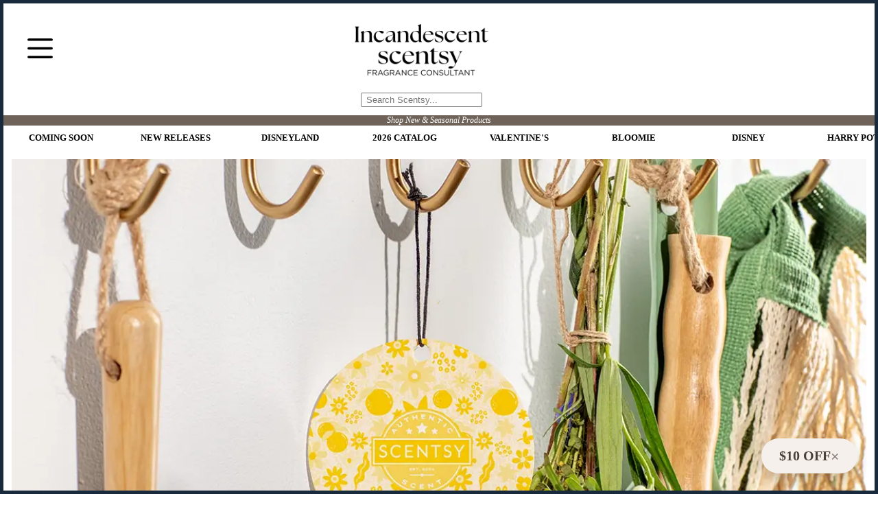

--- FILE ---
content_type: text/html; charset=UTF-8
request_url: https://www.incandescentwaxmelts.com/product-category/scentsy-unplugged/scentsy-scent-circle/
body_size: 61665
content:
<!doctype html>
<html lang="en-US" prefix="og: https://ogp.me/ns#" data-color-mode="light">
<head><meta charset="UTF-8"><script>if(navigator.userAgent.match(/MSIE|Internet Explorer/i)||navigator.userAgent.match(/Trident\/7\..*?rv:11/i)){var href=document.location.href;if(!href.match(/[?&]nowprocket/)){if(href.indexOf("?")==-1){if(href.indexOf("#")==-1){document.location.href=href+"?nowprocket=1"}else{document.location.href=href.replace("#","?nowprocket=1#")}}else{if(href.indexOf("#")==-1){document.location.href=href+"&nowprocket=1"}else{document.location.href=href.replace("#","&nowprocket=1#")}}}}</script><script>(()=>{class RocketLazyLoadScripts{constructor(){this.v="2.0.4",this.userEvents=["keydown","keyup","mousedown","mouseup","mousemove","mouseover","mouseout","touchmove","touchstart","touchend","touchcancel","wheel","click","dblclick","input"],this.attributeEvents=["onblur","onclick","oncontextmenu","ondblclick","onfocus","onmousedown","onmouseenter","onmouseleave","onmousemove","onmouseout","onmouseover","onmouseup","onmousewheel","onscroll","onsubmit"]}async t(){this.i(),this.o(),/iP(ad|hone)/.test(navigator.userAgent)&&this.h(),this.u(),this.l(this),this.m(),this.k(this),this.p(this),this._(),await Promise.all([this.R(),this.L()]),this.lastBreath=Date.now(),this.S(this),this.P(),this.D(),this.O(),this.M(),await this.C(this.delayedScripts.normal),await this.C(this.delayedScripts.defer),await this.C(this.delayedScripts.async),await this.T(),await this.F(),await this.j(),await this.A(),window.dispatchEvent(new Event("rocket-allScriptsLoaded")),this.everythingLoaded=!0,this.lastTouchEnd&&await new Promise(t=>setTimeout(t,500-Date.now()+this.lastTouchEnd)),this.I(),this.H(),this.U(),this.W()}i(){this.CSPIssue=sessionStorage.getItem("rocketCSPIssue"),document.addEventListener("securitypolicyviolation",t=>{this.CSPIssue||"script-src-elem"!==t.violatedDirective||"data"!==t.blockedURI||(this.CSPIssue=!0,sessionStorage.setItem("rocketCSPIssue",!0))},{isRocket:!0})}o(){window.addEventListener("pageshow",t=>{this.persisted=t.persisted,this.realWindowLoadedFired=!0},{isRocket:!0}),window.addEventListener("pagehide",()=>{this.onFirstUserAction=null},{isRocket:!0})}h(){let t;function e(e){t=e}window.addEventListener("touchstart",e,{isRocket:!0}),window.addEventListener("touchend",function i(o){o.changedTouches[0]&&t.changedTouches[0]&&Math.abs(o.changedTouches[0].pageX-t.changedTouches[0].pageX)<10&&Math.abs(o.changedTouches[0].pageY-t.changedTouches[0].pageY)<10&&o.timeStamp-t.timeStamp<200&&(window.removeEventListener("touchstart",e,{isRocket:!0}),window.removeEventListener("touchend",i,{isRocket:!0}),"INPUT"===o.target.tagName&&"text"===o.target.type||(o.target.dispatchEvent(new TouchEvent("touchend",{target:o.target,bubbles:!0})),o.target.dispatchEvent(new MouseEvent("mouseover",{target:o.target,bubbles:!0})),o.target.dispatchEvent(new PointerEvent("click",{target:o.target,bubbles:!0,cancelable:!0,detail:1,clientX:o.changedTouches[0].clientX,clientY:o.changedTouches[0].clientY})),event.preventDefault()))},{isRocket:!0})}q(t){this.userActionTriggered||("mousemove"!==t.type||this.firstMousemoveIgnored?"keyup"===t.type||"mouseover"===t.type||"mouseout"===t.type||(this.userActionTriggered=!0,this.onFirstUserAction&&this.onFirstUserAction()):this.firstMousemoveIgnored=!0),"click"===t.type&&t.preventDefault(),t.stopPropagation(),t.stopImmediatePropagation(),"touchstart"===this.lastEvent&&"touchend"===t.type&&(this.lastTouchEnd=Date.now()),"click"===t.type&&(this.lastTouchEnd=0),this.lastEvent=t.type,t.composedPath&&t.composedPath()[0].getRootNode()instanceof ShadowRoot&&(t.rocketTarget=t.composedPath()[0]),this.savedUserEvents.push(t)}u(){this.savedUserEvents=[],this.userEventHandler=this.q.bind(this),this.userEvents.forEach(t=>window.addEventListener(t,this.userEventHandler,{passive:!1,isRocket:!0})),document.addEventListener("visibilitychange",this.userEventHandler,{isRocket:!0})}U(){this.userEvents.forEach(t=>window.removeEventListener(t,this.userEventHandler,{passive:!1,isRocket:!0})),document.removeEventListener("visibilitychange",this.userEventHandler,{isRocket:!0}),this.savedUserEvents.forEach(t=>{(t.rocketTarget||t.target).dispatchEvent(new window[t.constructor.name](t.type,t))})}m(){const t="return false",e=Array.from(this.attributeEvents,t=>"data-rocket-"+t),i="["+this.attributeEvents.join("],[")+"]",o="[data-rocket-"+this.attributeEvents.join("],[data-rocket-")+"]",s=(e,i,o)=>{o&&o!==t&&(e.setAttribute("data-rocket-"+i,o),e["rocket"+i]=new Function("event",o),e.setAttribute(i,t))};new MutationObserver(t=>{for(const n of t)"attributes"===n.type&&(n.attributeName.startsWith("data-rocket-")||this.everythingLoaded?n.attributeName.startsWith("data-rocket-")&&this.everythingLoaded&&this.N(n.target,n.attributeName.substring(12)):s(n.target,n.attributeName,n.target.getAttribute(n.attributeName))),"childList"===n.type&&n.addedNodes.forEach(t=>{if(t.nodeType===Node.ELEMENT_NODE)if(this.everythingLoaded)for(const i of[t,...t.querySelectorAll(o)])for(const t of i.getAttributeNames())e.includes(t)&&this.N(i,t.substring(12));else for(const e of[t,...t.querySelectorAll(i)])for(const t of e.getAttributeNames())this.attributeEvents.includes(t)&&s(e,t,e.getAttribute(t))})}).observe(document,{subtree:!0,childList:!0,attributeFilter:[...this.attributeEvents,...e]})}I(){this.attributeEvents.forEach(t=>{document.querySelectorAll("[data-rocket-"+t+"]").forEach(e=>{this.N(e,t)})})}N(t,e){const i=t.getAttribute("data-rocket-"+e);i&&(t.setAttribute(e,i),t.removeAttribute("data-rocket-"+e))}k(t){Object.defineProperty(HTMLElement.prototype,"onclick",{get(){return this.rocketonclick||null},set(e){this.rocketonclick=e,this.setAttribute(t.everythingLoaded?"onclick":"data-rocket-onclick","this.rocketonclick(event)")}})}S(t){function e(e,i){let o=e[i];e[i]=null,Object.defineProperty(e,i,{get:()=>o,set(s){t.everythingLoaded?o=s:e["rocket"+i]=o=s}})}e(document,"onreadystatechange"),e(window,"onload"),e(window,"onpageshow");try{Object.defineProperty(document,"readyState",{get:()=>t.rocketReadyState,set(e){t.rocketReadyState=e},configurable:!0}),document.readyState="loading"}catch(t){console.log("WPRocket DJE readyState conflict, bypassing")}}l(t){this.originalAddEventListener=EventTarget.prototype.addEventListener,this.originalRemoveEventListener=EventTarget.prototype.removeEventListener,this.savedEventListeners=[],EventTarget.prototype.addEventListener=function(e,i,o){o&&o.isRocket||!t.B(e,this)&&!t.userEvents.includes(e)||t.B(e,this)&&!t.userActionTriggered||e.startsWith("rocket-")||t.everythingLoaded?t.originalAddEventListener.call(this,e,i,o):(t.savedEventListeners.push({target:this,remove:!1,type:e,func:i,options:o}),"mouseenter"!==e&&"mouseleave"!==e||t.originalAddEventListener.call(this,e,t.savedUserEvents.push,o))},EventTarget.prototype.removeEventListener=function(e,i,o){o&&o.isRocket||!t.B(e,this)&&!t.userEvents.includes(e)||t.B(e,this)&&!t.userActionTriggered||e.startsWith("rocket-")||t.everythingLoaded?t.originalRemoveEventListener.call(this,e,i,o):t.savedEventListeners.push({target:this,remove:!0,type:e,func:i,options:o})}}J(t,e){this.savedEventListeners=this.savedEventListeners.filter(i=>{let o=i.type,s=i.target||window;return e!==o||t!==s||(this.B(o,s)&&(i.type="rocket-"+o),this.$(i),!1)})}H(){EventTarget.prototype.addEventListener=this.originalAddEventListener,EventTarget.prototype.removeEventListener=this.originalRemoveEventListener,this.savedEventListeners.forEach(t=>this.$(t))}$(t){t.remove?this.originalRemoveEventListener.call(t.target,t.type,t.func,t.options):this.originalAddEventListener.call(t.target,t.type,t.func,t.options)}p(t){let e;function i(e){return t.everythingLoaded?e:e.split(" ").map(t=>"load"===t||t.startsWith("load.")?"rocket-jquery-load":t).join(" ")}function o(o){function s(e){const s=o.fn[e];o.fn[e]=o.fn.init.prototype[e]=function(){return this[0]===window&&t.userActionTriggered&&("string"==typeof arguments[0]||arguments[0]instanceof String?arguments[0]=i(arguments[0]):"object"==typeof arguments[0]&&Object.keys(arguments[0]).forEach(t=>{const e=arguments[0][t];delete arguments[0][t],arguments[0][i(t)]=e})),s.apply(this,arguments),this}}if(o&&o.fn&&!t.allJQueries.includes(o)){const e={DOMContentLoaded:[],"rocket-DOMContentLoaded":[]};for(const t in e)document.addEventListener(t,()=>{e[t].forEach(t=>t())},{isRocket:!0});o.fn.ready=o.fn.init.prototype.ready=function(i){function s(){parseInt(o.fn.jquery)>2?setTimeout(()=>i.bind(document)(o)):i.bind(document)(o)}return"function"==typeof i&&(t.realDomReadyFired?!t.userActionTriggered||t.fauxDomReadyFired?s():e["rocket-DOMContentLoaded"].push(s):e.DOMContentLoaded.push(s)),o([])},s("on"),s("one"),s("off"),t.allJQueries.push(o)}e=o}t.allJQueries=[],o(window.jQuery),Object.defineProperty(window,"jQuery",{get:()=>e,set(t){o(t)}})}P(){const t=new Map;document.write=document.writeln=function(e){const i=document.currentScript,o=document.createRange(),s=i.parentElement;let n=t.get(i);void 0===n&&(n=i.nextSibling,t.set(i,n));const c=document.createDocumentFragment();o.setStart(c,0),c.appendChild(o.createContextualFragment(e)),s.insertBefore(c,n)}}async R(){return new Promise(t=>{this.userActionTriggered?t():this.onFirstUserAction=t})}async L(){return new Promise(t=>{document.addEventListener("DOMContentLoaded",()=>{this.realDomReadyFired=!0,t()},{isRocket:!0})})}async j(){return this.realWindowLoadedFired?Promise.resolve():new Promise(t=>{window.addEventListener("load",t,{isRocket:!0})})}M(){this.pendingScripts=[];this.scriptsMutationObserver=new MutationObserver(t=>{for(const e of t)e.addedNodes.forEach(t=>{"SCRIPT"!==t.tagName||t.noModule||t.isWPRocket||this.pendingScripts.push({script:t,promise:new Promise(e=>{const i=()=>{const i=this.pendingScripts.findIndex(e=>e.script===t);i>=0&&this.pendingScripts.splice(i,1),e()};t.addEventListener("load",i,{isRocket:!0}),t.addEventListener("error",i,{isRocket:!0}),setTimeout(i,1e3)})})})}),this.scriptsMutationObserver.observe(document,{childList:!0,subtree:!0})}async F(){await this.X(),this.pendingScripts.length?(await this.pendingScripts[0].promise,await this.F()):this.scriptsMutationObserver.disconnect()}D(){this.delayedScripts={normal:[],async:[],defer:[]},document.querySelectorAll("script[type$=rocketlazyloadscript]").forEach(t=>{t.hasAttribute("data-rocket-src")?t.hasAttribute("async")&&!1!==t.async?this.delayedScripts.async.push(t):t.hasAttribute("defer")&&!1!==t.defer||"module"===t.getAttribute("data-rocket-type")?this.delayedScripts.defer.push(t):this.delayedScripts.normal.push(t):this.delayedScripts.normal.push(t)})}async _(){await this.L();let t=[];document.querySelectorAll("script[type$=rocketlazyloadscript][data-rocket-src]").forEach(e=>{let i=e.getAttribute("data-rocket-src");if(i&&!i.startsWith("data:")){i.startsWith("//")&&(i=location.protocol+i);try{const o=new URL(i).origin;o!==location.origin&&t.push({src:o,crossOrigin:e.crossOrigin||"module"===e.getAttribute("data-rocket-type")})}catch(t){}}}),t=[...new Map(t.map(t=>[JSON.stringify(t),t])).values()],this.Y(t,"preconnect")}async G(t){if(await this.K(),!0!==t.noModule||!("noModule"in HTMLScriptElement.prototype))return new Promise(e=>{let i;function o(){(i||t).setAttribute("data-rocket-status","executed"),e()}try{if(navigator.userAgent.includes("Firefox/")||""===navigator.vendor||this.CSPIssue)i=document.createElement("script"),[...t.attributes].forEach(t=>{let e=t.nodeName;"type"!==e&&("data-rocket-type"===e&&(e="type"),"data-rocket-src"===e&&(e="src"),i.setAttribute(e,t.nodeValue))}),t.text&&(i.text=t.text),t.nonce&&(i.nonce=t.nonce),i.hasAttribute("src")?(i.addEventListener("load",o,{isRocket:!0}),i.addEventListener("error",()=>{i.setAttribute("data-rocket-status","failed-network"),e()},{isRocket:!0}),setTimeout(()=>{i.isConnected||e()},1)):(i.text=t.text,o()),i.isWPRocket=!0,t.parentNode.replaceChild(i,t);else{const i=t.getAttribute("data-rocket-type"),s=t.getAttribute("data-rocket-src");i?(t.type=i,t.removeAttribute("data-rocket-type")):t.removeAttribute("type"),t.addEventListener("load",o,{isRocket:!0}),t.addEventListener("error",i=>{this.CSPIssue&&i.target.src.startsWith("data:")?(console.log("WPRocket: CSP fallback activated"),t.removeAttribute("src"),this.G(t).then(e)):(t.setAttribute("data-rocket-status","failed-network"),e())},{isRocket:!0}),s?(t.fetchPriority="high",t.removeAttribute("data-rocket-src"),t.src=s):t.src="data:text/javascript;base64,"+window.btoa(unescape(encodeURIComponent(t.text)))}}catch(i){t.setAttribute("data-rocket-status","failed-transform"),e()}});t.setAttribute("data-rocket-status","skipped")}async C(t){const e=t.shift();return e?(e.isConnected&&await this.G(e),this.C(t)):Promise.resolve()}O(){this.Y([...this.delayedScripts.normal,...this.delayedScripts.defer,...this.delayedScripts.async],"preload")}Y(t,e){this.trash=this.trash||[];let i=!0;var o=document.createDocumentFragment();t.forEach(t=>{const s=t.getAttribute&&t.getAttribute("data-rocket-src")||t.src;if(s&&!s.startsWith("data:")){const n=document.createElement("link");n.href=s,n.rel=e,"preconnect"!==e&&(n.as="script",n.fetchPriority=i?"high":"low"),t.getAttribute&&"module"===t.getAttribute("data-rocket-type")&&(n.crossOrigin=!0),t.crossOrigin&&(n.crossOrigin=t.crossOrigin),t.integrity&&(n.integrity=t.integrity),t.nonce&&(n.nonce=t.nonce),o.appendChild(n),this.trash.push(n),i=!1}}),document.head.appendChild(o)}W(){this.trash.forEach(t=>t.remove())}async T(){try{document.readyState="interactive"}catch(t){}this.fauxDomReadyFired=!0;try{await this.K(),this.J(document,"readystatechange"),document.dispatchEvent(new Event("rocket-readystatechange")),await this.K(),document.rocketonreadystatechange&&document.rocketonreadystatechange(),await this.K(),this.J(document,"DOMContentLoaded"),document.dispatchEvent(new Event("rocket-DOMContentLoaded")),await this.K(),this.J(window,"DOMContentLoaded"),window.dispatchEvent(new Event("rocket-DOMContentLoaded"))}catch(t){console.error(t)}}async A(){try{document.readyState="complete"}catch(t){}try{await this.K(),this.J(document,"readystatechange"),document.dispatchEvent(new Event("rocket-readystatechange")),await this.K(),document.rocketonreadystatechange&&document.rocketonreadystatechange(),await this.K(),this.J(window,"load"),window.dispatchEvent(new Event("rocket-load")),await this.K(),window.rocketonload&&window.rocketonload(),await this.K(),this.allJQueries.forEach(t=>t(window).trigger("rocket-jquery-load")),await this.K(),this.J(window,"pageshow");const t=new Event("rocket-pageshow");t.persisted=this.persisted,window.dispatchEvent(t),await this.K(),window.rocketonpageshow&&window.rocketonpageshow({persisted:this.persisted})}catch(t){console.error(t)}}async K(){Date.now()-this.lastBreath>45&&(await this.X(),this.lastBreath=Date.now())}async X(){return document.hidden?new Promise(t=>setTimeout(t)):new Promise(t=>requestAnimationFrame(t))}B(t,e){return e===document&&"readystatechange"===t||(e===document&&"DOMContentLoaded"===t||(e===window&&"DOMContentLoaded"===t||(e===window&&"load"===t||e===window&&"pageshow"===t)))}static run(){(new RocketLazyLoadScripts).t()}}RocketLazyLoadScripts.run()})();</script>
	
	
	<meta name="viewport" content="width=device-width, initial-scale=1, maximum-scale=5, viewport-fit=cover">
	<link rel="profile" href="https://gmpg.org/xfn/11">

	
<!-- Search Engine Optimization by Rank Math PRO - https://rankmath.com/ -->
<title>Scentsy Scent Circles - Car Air Fresheners | Incandescent.Scentsy.us</title><link rel="preload" data-rocket-preload as="image" href="https://www.incandescentwaxmelts.com/wp-content/uploads/1200x630-SS25-Scent-ScentCircle-WildforWildflower-R1.webp" imagesrcset="https://www.incandescentwaxmelts.com/wp-content/uploads/1200x630-SS25-Scent-ScentCircle-WildforWildflower-R1.webp 1200w, https://www.incandescentwaxmelts.com/wp-content/uploads/1200x630-SS25-Scent-ScentCircle-WildforWildflower-R1-300x158.webp 300w, https://www.incandescentwaxmelts.com/wp-content/uploads/1200x630-SS25-Scent-ScentCircle-WildforWildflower-R1-1024x538.webp 1024w, https://www.incandescentwaxmelts.com/wp-content/uploads/1200x630-SS25-Scent-ScentCircle-WildforWildflower-R1-768x403.webp 768w, https://www.incandescentwaxmelts.com/wp-content/uploads/1200x630-SS25-Scent-ScentCircle-WildforWildflower-R1-600x315.webp 600w" imagesizes="(max-width: 1200px) 100vw, 1200px" fetchpriority="high">
<meta name="description" content="Shop Scentsy Scent Circles. Add a burst of Scentsy Fragrance wherever you go! Cars, Closets, Lockers, &amp; more!"/>
<meta name="robots" content="follow, index, max-snippet:-1, max-video-preview:-1, max-image-preview:large"/>
<link rel="canonical" href="https://www.incandescentwaxmelts.com/product-category/scentsy-unplugged/scentsy-scent-circle/" />
<meta property="og:locale" content="en_US" />
<meta property="og:type" content="article" />
<meta property="og:title" content="Scentsy Scent Circles - Car Air Fresheners | Incandescent.Scentsy.us" />
<meta property="og:description" content="Shop Scentsy Scent Circles. Add a burst of Scentsy Fragrance wherever you go! Cars, Closets, Lockers, &amp; more!" />
<meta property="og:url" content="https://www.incandescentwaxmelts.com/product-category/scentsy-unplugged/scentsy-scent-circle/" />
<meta property="og:site_name" content="Incandescent.Scentsy.us" />
<meta property="article:publisher" content="https://www.facebook.com/IncandescentWax/" />
<meta property="og:image" content="https://www.incandescentwaxmelts.com/wp-content/uploads/1200x630-SS25-Scent-ScentCircle-WildforWildflower-R1.webp" />
<meta property="og:image:secure_url" content="https://www.incandescentwaxmelts.com/wp-content/uploads/1200x630-SS25-Scent-ScentCircle-WildforWildflower-R1.webp" />
<meta property="og:image:width" content="1200" />
<meta property="og:image:height" content="630" />
<meta property="og:image:type" content="image/webp" />
<meta name="twitter:card" content="summary_large_image" />
<meta name="twitter:title" content="Scentsy Scent Circles - Car Air Fresheners | Incandescent.Scentsy.us" />
<meta name="twitter:description" content="Shop Scentsy Scent Circles. Add a burst of Scentsy Fragrance wherever you go! Cars, Closets, Lockers, &amp; more!" />
<meta name="twitter:site" content="@incandescentwax" />
<meta name="twitter:label1" content="Products" />
<meta name="twitter:data1" content="543" />
<!-- /Rank Math WordPress SEO plugin -->


<link rel="alternate" type="application/rss+xml" title="Incandescent.Scentsy.us &raquo; Feed" href="https://www.incandescentwaxmelts.com/feed/" />
<link rel="alternate" type="application/rss+xml" title="Incandescent.Scentsy.us &raquo; Comments Feed" href="https://www.incandescentwaxmelts.com/comments/feed/" />
<link rel="alternate" type="application/rss+xml" title="Incandescent.Scentsy.us &raquo; Scentsy Scent Circles Category Feed" href="https://www.incandescentwaxmelts.com/product-category/scentsy-unplugged/scentsy-scent-circle/feed/" />
<link rel="alternate" type="application/rss+xml" title="Incandescent.Scentsy.us &raquo; Stories Feed" href="https://www.incandescentwaxmelts.com/web-stories/feed/"><style id='wp-img-auto-sizes-contain-inline-css'>
img:is([sizes=auto i],[sizes^="auto," i]){contain-intrinsic-size:3000px 1500px}
/*# sourceURL=wp-img-auto-sizes-contain-inline-css */
</style>
<style id='ugb-dep-native-global-style-css-nodep-inline-css'>
body .has-stk-global-color-38167-color{color:#4642df !important;}body .has-stk-global-color-38167-background-color{background-color:#4642df !important;}body .has-stk-global-color-54085-color{color:#1b59fd !important;}body .has-stk-global-color-54085-background-color{background-color:#1b59fd !important;}
/*# sourceURL=ugb-dep-native-global-style-css-nodep-inline-css */
</style>
<link data-minify="1" rel='stylesheet' id='ugb-style-css-css' href='https://www.incandescentwaxmelts.com/wp-content/cache/min/1/wp-content/plugins/stackable-ultimate-gutenberg-blocks-premium/dist/frontend_blocks.css?ver=1768581679' media='all' />
<style id='ugb-style-css-inline-css'>
:root {--stk-block-width-default-detected: 1329px;}
#start-resizable-editor-section{display:none}@media only screen and (min-width:1000px){:where(.has-text-align-left) .stk-block-divider{--stk-dots-margin-left:0;--stk-dots-margin-right:auto}:where(.has-text-align-right) .stk-block-divider{--stk-dots-margin-right:0;--stk-dots-margin-left:auto}:where(.has-text-align-center) .stk-block-divider{--stk-dots-margin-right:auto;--stk-dots-margin-left:auto}.stk-block.stk-block-divider.has-text-align-center{--stk-dots-margin-right:auto;--stk-dots-margin-left:auto}.stk-block.stk-block-divider.has-text-align-right{--stk-dots-margin-right:0;--stk-dots-margin-left:auto}.stk-block.stk-block-divider.has-text-align-left{--stk-dots-margin-left:0;--stk-dots-margin-right:auto}.stk-block-feature>*>.stk-row{flex-wrap:var(--stk-feature-flex-wrap,nowrap)}.stk-row{flex-wrap:nowrap}.stk--hide-desktop,.stk--hide-desktop.stk-block{display:none!important}}@media only screen and (min-width:690px){:where(body:not(.wp-admin) .stk-block-column:first-child:nth-last-child(2)){flex:1 1 calc(50% - var(--stk-column-gap, 0px)*1/2)!important}:where(body:not(.wp-admin) .stk-block-column:nth-child(2):last-child){flex:1 1 calc(50% - var(--stk-column-gap, 0px)*1/2)!important}:where(body:not(.wp-admin) .stk-block-column:first-child:nth-last-child(3)){flex:1 1 calc(33.33333% - var(--stk-column-gap, 0px)*2/3)!important}:where(body:not(.wp-admin) .stk-block-column:nth-child(2):nth-last-child(2)){flex:1 1 calc(33.33333% - var(--stk-column-gap, 0px)*2/3)!important}:where(body:not(.wp-admin) .stk-block-column:nth-child(3):last-child){flex:1 1 calc(33.33333% - var(--stk-column-gap, 0px)*2/3)!important}:where(body:not(.wp-admin) .stk-block-column:first-child:nth-last-child(4)){flex:1 1 calc(25% - var(--stk-column-gap, 0px)*3/4)!important}:where(body:not(.wp-admin) .stk-block-column:nth-child(2):nth-last-child(3)){flex:1 1 calc(25% - var(--stk-column-gap, 0px)*3/4)!important}:where(body:not(.wp-admin) .stk-block-column:nth-child(3):nth-last-child(2)){flex:1 1 calc(25% - var(--stk-column-gap, 0px)*3/4)!important}:where(body:not(.wp-admin) .stk-block-column:nth-child(4):last-child){flex:1 1 calc(25% - var(--stk-column-gap, 0px)*3/4)!important}:where(body:not(.wp-admin) .stk-block-column:first-child:nth-last-child(5)){flex:1 1 calc(20% - var(--stk-column-gap, 0px)*4/5)!important}:where(body:not(.wp-admin) .stk-block-column:nth-child(2):nth-last-child(4)){flex:1 1 calc(20% - var(--stk-column-gap, 0px)*4/5)!important}:where(body:not(.wp-admin) .stk-block-column:nth-child(3):nth-last-child(3)){flex:1 1 calc(20% - var(--stk-column-gap, 0px)*4/5)!important}:where(body:not(.wp-admin) .stk-block-column:nth-child(4):nth-last-child(2)){flex:1 1 calc(20% - var(--stk-column-gap, 0px)*4/5)!important}:where(body:not(.wp-admin) .stk-block-column:nth-child(5):last-child){flex:1 1 calc(20% - var(--stk-column-gap, 0px)*4/5)!important}:where(body:not(.wp-admin) .stk-block-column:first-child:nth-last-child(6)){flex:1 1 calc(16.66667% - var(--stk-column-gap, 0px)*5/6)!important}:where(body:not(.wp-admin) .stk-block-column:nth-child(2):nth-last-child(5)){flex:1 1 calc(16.66667% - var(--stk-column-gap, 0px)*5/6)!important}:where(body:not(.wp-admin) .stk-block-column:nth-child(3):nth-last-child(4)){flex:1 1 calc(16.66667% - var(--stk-column-gap, 0px)*5/6)!important}:where(body:not(.wp-admin) .stk-block-column:nth-child(4):nth-last-child(3)){flex:1 1 calc(16.66667% - var(--stk-column-gap, 0px)*5/6)!important}:where(body:not(.wp-admin) .stk-block-column:nth-child(5):nth-last-child(2)){flex:1 1 calc(16.66667% - var(--stk-column-gap, 0px)*5/6)!important}:where(body:not(.wp-admin) .stk-block-column:nth-child(6):last-child){flex:1 1 calc(16.66667% - var(--stk-column-gap, 0px)*5/6)!important}.stk-block-tabs>.stk-inner-blocks.stk-block-tabs--vertical{grid-template-columns:auto 1fr auto}.stk-block-tabs>.stk-inner-blocks.stk-block-tabs--vertical>.stk-block-tab-labels:first-child{grid-column:1/2}.stk-block-tabs>.stk-inner-blocks.stk-block-tabs--vertical>.stk-block-tab-content:last-child{grid-column:2/4}.stk-block-tabs>.stk-inner-blocks.stk-block-tabs--vertical>.stk-block-tab-content:first-child{grid-column:1/3}.stk-block-tabs>.stk-inner-blocks.stk-block-tabs--vertical>.stk-block-tab-labels:last-child{grid-column:3/4}.stk-block .stk-block.aligncenter,.stk-block-carousel:is(.aligncenter,.alignwide,.alignfull)>:where(.stk-block-carousel__content-wrapper)>.stk-content-align:not(.alignwide):not(.alignfull),.stk-block:is(.aligncenter,.alignwide,.alignfull)>.stk-content-align:not(.alignwide):not(.alignfull){margin-left:auto;margin-right:auto;max-width:var(--stk-block-default-width,var(--stk-block-width-default-detected,900px));width:100%}.stk-block .stk-block.alignwide,.stk-block-carousel:is(.aligncenter,.alignwide,.alignfull)>:where(.stk-block-carousel__content-wrapper)>.stk-content-align.alignwide,.stk-block:is(.aligncenter,.alignwide,.alignfull)>.stk-content-align.alignwide{margin-left:auto;margin-right:auto;max-width:var(--stk-block-wide-width,var(--stk-block-width-wide-detected,80vw));width:100%}.stk-row.stk-columns-2>.stk-column{flex:1 1 50%;max-width:50%}.stk-row.stk-columns-3>.stk-column{flex:1 1 33.3333333333%;max-width:33.3333333333%}.stk-row.stk-columns-4>.stk-column{flex:1 1 25%;max-width:25%}.stk-row.stk-columns-5>.stk-column{flex:1 1 20%;max-width:20%}.stk-row.stk-columns-6>.stk-column{flex:1 1 16.6666666667%;max-width:16.6666666667%}.stk-row.stk-columns-7>.stk-column{flex:1 1 14.2857142857%;max-width:14.2857142857%}.stk-row.stk-columns-8>.stk-column{flex:1 1 12.5%;max-width:12.5%}.stk-row.stk-columns-9>.stk-column{flex:1 1 11.1111111111%;max-width:11.1111111111%}.stk-row.stk-columns-10>.stk-column{flex:1 1 10%;max-width:10%}}@media only screen and (min-width:690px) and (max-width:999px){.stk-button-group:is(.stk--collapse-on-tablet)>.block-editor-inner-blocks>.block-editor-block-list__layout>[data-block]{margin-inline-end:var(--stk-alignment-margin-right);margin-inline-start:var(--stk-alignment-margin-left)}:where(.has-text-align-left-tablet) .stk-block-divider{--stk-dots-margin-left:0;--stk-dots-margin-right:auto}:where(.has-text-align-right-tablet) .stk-block-divider{--stk-dots-margin-right:0;--stk-dots-margin-left:auto}:where(.has-text-align-center-tablet) .stk-block-divider{--stk-dots-margin-right:auto;--stk-dots-margin-left:auto}.stk--hide-tablet,.stk--hide-tablet.stk-block{display:none!important}.stk-button-group:is(.stk--collapse-on-tablet) .stk-block:is(.stk-block-button,.stk-block-icon-button){margin-inline-end:var(--stk-alignment-margin-right);margin-inline-start:var(--stk-alignment-margin-left)}}@media only screen and (max-width:999px){.stk-block-button{min-width:-moz-fit-content;min-width:fit-content}.stk-block.stk-block-divider.has-text-align-center-tablet{--stk-dots-margin-right:auto;--stk-dots-margin-left:auto}.stk-block.stk-block-divider.has-text-align-right-tablet{--stk-dots-margin-right:0;--stk-dots-margin-left:auto}.stk-block.stk-block-divider.has-text-align-left-tablet{--stk-dots-margin-left:0;--stk-dots-margin-right:auto}.stk-block-timeline.stk-block-timeline__ios-polyfill{--fixed-bg:linear-gradient(to bottom,var(--line-accent-bg-color,#000) 0,var(--line-accent-bg-color-2,#000) var(--line-accent-bg-location,50%))}.has-text-align-center-tablet{--stk-alignment-padding-left:0;--stk-alignment-justify-content:center;--stk-alignment-text-align:center;--stk-alignment-margin-left:auto;--stk-alignment-margin-right:auto;text-align:var(--stk-alignment-text-align,start)}.has-text-align-left-tablet{--stk-alignment-justify-content:flex-start;--stk-alignment-text-align:start;--stk-alignment-margin-left:0;--stk-alignment-margin-right:auto;text-align:var(--stk-alignment-text-align,start)}.has-text-align-right-tablet{--stk-alignment-justify-content:flex-end;--stk-alignment-text-align:end;--stk-alignment-margin-left:auto;--stk-alignment-margin-right:0;text-align:var(--stk-alignment-text-align,start)}.has-text-align-justify-tablet{--stk-alignment-text-align:justify}.has-text-align-space-between-tablet{--stk-alignment-justify-content:space-between}.has-text-align-space-around-tablet{--stk-alignment-justify-content:space-around}.has-text-align-space-evenly-tablet{--stk-alignment-justify-content:space-evenly}}@media only screen and (max-width:689px){.stk-button-group:is(.stk--collapse-on-mobile)>.block-editor-inner-blocks>.block-editor-block-list__layout>[data-block],.stk-button-group:is(.stk--collapse-on-tablet)>.block-editor-inner-blocks>.block-editor-block-list__layout>[data-block]{margin-inline-end:var(--stk-alignment-margin-right);margin-inline-start:var(--stk-alignment-margin-left)}.stk-block-carousel.stk--hide-mobile-arrows>.stk-block-carousel__content-wrapper>*>.stk-block-carousel__buttons,.stk-block-carousel.stk--hide-mobile-dots>.stk-block-carousel__content-wrapper>.stk-block-carousel__dots{display:none}:where(.has-text-align-left-mobile) .stk-block-divider{--stk-dots-margin-left:0;--stk-dots-margin-right:auto}:where(.has-text-align-right-mobile) .stk-block-divider{--stk-dots-margin-right:0;--stk-dots-margin-left:auto}:where(.has-text-align-center-mobile) .stk-block-divider{--stk-dots-margin-right:auto;--stk-dots-margin-left:auto}.stk-block.stk-block-divider.has-text-align-center-mobile{--stk-dots-margin-right:auto;--stk-dots-margin-left:auto}.stk-block.stk-block-divider.has-text-align-right-mobile{--stk-dots-margin-right:0;--stk-dots-margin-left:auto}.stk-block.stk-block-divider.has-text-align-left-mobile{--stk-dots-margin-left:0;--stk-dots-margin-right:auto}.stk-block.stk-block-feature:is(.is-style-default,.is-style-horizontal)>.stk-container>.stk-inner-blocks.stk-block-content{flex-direction:column-reverse}.stk-block-posts{--stk-columns:1}.stk-block-tab-labels:not(.stk-block-tab-labels--wrap-mobile){overflow-x:auto!important;width:100%}.stk-block-tab-labels:not(.stk-block-tab-labels--wrap-mobile)::-webkit-scrollbar{height:0!important}.stk-block-tab-labels:not(.stk-block-tab-labels--wrap-mobile) .stk-block-tab-labels__wrapper{flex-wrap:nowrap;min-width:-webkit-fill-available;min-width:fill-available;width:max-content}.stk-block-tabs>.stk-inner-blocks{grid-template-columns:1fr}.stk-block-tabs>.stk-inner-blocks>.stk-block-tab-labels:last-child{grid-row:1/2}.stk-block.stk-block-timeline{--content-line:0!important;padding-top:0}.stk-block-timeline>.stk-inner-blocks{align-items:flex-start;grid-template-columns:var(--line-dot-size,16px) 1fr;grid-template-rows:auto 1fr;padding-left:16px}.stk-block-timeline>.stk-inner-blocks:after{inset-inline-start:calc(var(--line-dot-size, 16px)/2 - var(--line-bg-width, 3px)/2 + 16px)}.stk-block-timeline .stk-block-timeline__middle{inset-block-start:8px;inset-inline-start:16px;position:absolute}.stk-block-timeline .stk-block-timeline__content{grid-column:2/3;grid-row:2/3;text-align:start}.stk-block-timeline .stk-block-timeline__date{grid-column:2/3;grid-row:1/2;text-align:start}.stk-block-timeline>.stk-inner-blocks:after{bottom:calc(100% - var(--line-dot-size, 16px)/2 - .5em);top:calc(var(--line-dot-size, 16px)/2 + .5em)}.stk-block-timeline+.stk-block-timeline>.stk-inner-blocks:after{top:-16px}:root{--stk-block-margin-bottom:16px;--stk-column-margin:8px;--stk-container-padding:24px;--stk-container-padding-large:32px 24px;--stk-container-padding-small:8px 24px;--stk-block-background-padding:16px}.stk-block .stk-block:is(.aligncenter,.alignwide),.stk-block:is(.aligncenter,.alignwide,.alignfull)>.stk-content-align.alignwide,.stk-block:is(.aligncenter,.alignwide,.alignfull)>.stk-content-align:not(.alignwide):not(.alignfull){width:100%}.stk-column{flex:1 1 100%;max-width:100%}.stk--hide-mobile,.stk--hide-mobile.stk-block{display:none!important}.stk-button-group:is(.stk--collapse-on-mobile) .stk-block:is(.stk-block-button,.stk-block-icon-button),.stk-button-group:is(.stk--collapse-on-tablet) .stk-block:is(.stk-block-button,.stk-block-icon-button){margin-inline-end:var(--stk-alignment-margin-right);margin-inline-start:var(--stk-alignment-margin-left)}.has-text-align-center-mobile{--stk-alignment-padding-left:0;--stk-alignment-justify-content:center;--stk-alignment-text-align:center;--stk-alignment-margin-left:auto;--stk-alignment-margin-right:auto;text-align:var(--stk-alignment-text-align,start)}.has-text-align-left-mobile{--stk-alignment-justify-content:flex-start;--stk-alignment-text-align:start;--stk-alignment-margin-left:0;--stk-alignment-margin-right:auto;text-align:var(--stk-alignment-text-align,start)}.has-text-align-right-mobile{--stk-alignment-justify-content:flex-end;--stk-alignment-text-align:end;--stk-alignment-margin-left:auto;--stk-alignment-margin-right:0;text-align:var(--stk-alignment-text-align,start)}.has-text-align-justify-mobile{--stk-alignment-text-align:justify}.has-text-align-space-between-mobile{--stk-alignment-justify-content:space-between}.has-text-align-space-around-mobile{--stk-alignment-justify-content:space-around}.has-text-align-space-evenly-mobile{--stk-alignment-justify-content:space-evenly}.entry-content .stk-block.stk-has-top-separator{padding-top:23vw}.entry-content .stk-block.stk-has-bottom-separator{padding-bottom:23vw}.entry-content .stk-block .stk-separator__wrapper{height:23vw}}#end-resizable-editor-section{display:none}
/*# sourceURL=ugb-style-css-inline-css */
</style>
<style id='ugb-style-css-nodep-inline-css'>
/* Global colors */
:root {--stk-global-color-38167: #4642df; --stk-global-color-38167-rgba: 70, 66, 223; --stk-global-color-54085: #1b59fd; --stk-global-color-54085-rgba: 27, 89, 253;}
/* Global Color Schemes (background-scheme-default-3) */
.stk--background-scheme--scheme-default-3{--stk-block-background-color:#0f0e17;--stk-heading-color:#fffffe;--stk-text-color:#fffffe;--stk-link-color:#f00069;--stk-accent-color:#f00069;--stk-subtitle-color:#f00069;--stk-button-background-color:#f00069;--stk-button-text-color:#fffffe;--stk-button-outline-color:#fffffe;}
/* Global Color Schemes (container-scheme-default-3) */
.stk--container-scheme--scheme-default-3{--stk-container-background-color:#0f0e17;--stk-heading-color:#fffffe;--stk-text-color:#fffffe;--stk-link-color:#f00069;--stk-accent-color:#f00069;--stk-subtitle-color:#f00069;--stk-button-background-color:#f00069;--stk-button-text-color:#fffffe;--stk-button-outline-color:#fffffe;}
/* Global Preset Controls */
:root{--stk--preset--font-size--small:var(--wp--preset--font-size--small);--stk--preset--font-size--medium:var(--wp--preset--font-size--medium);--stk--preset--font-size--large:var(--wp--preset--font-size--large);--stk--preset--font-size--x-large:var(--wp--preset--font-size--x-large);--stk--preset--font-size--xx-large:var(--wp--preset--font-size--xx-large);--stk--preset--spacing--20:var(--wp--preset--spacing--20);--stk--preset--spacing--30:var(--wp--preset--spacing--30);--stk--preset--spacing--40:var(--wp--preset--spacing--40);--stk--preset--spacing--50:var(--wp--preset--spacing--50);--stk--preset--spacing--60:var(--wp--preset--spacing--60);--stk--preset--spacing--70:var(--wp--preset--spacing--70);--stk--preset--spacing--80:var(--wp--preset--spacing--80);}
/* Global Block Styles (stackable/column) */
.stk-block-column--style-beige-single-column {align-self:center !important;background-color:var(--theme-palette-color-11, #F3ECE6) !important;}.stk-block-column--style-beige-single-column:before{background-color:var(--theme-palette-color-11, #F3ECE6) !important;}
/* Global Block Styles (stackable/horizontal-scroller) */
.stk-block-horizontal-scroller--style-scroller-mobile-images-horizontal-scroller{--stk-column-width:401px !important;}@media screen and (max-width: 767px){.stk-block-horizontal-scroller--style-scroller-mobile-images-horizontal-scroller{--stk-column-width:288px !important;}}
/*# sourceURL=ugb-style-css-nodep-inline-css */
</style>
<style id='wp-emoji-styles-inline-css'>

	img.wp-smiley, img.emoji {
		display: inline !important;
		border: none !important;
		box-shadow: none !important;
		height: 1em !important;
		width: 1em !important;
		margin: 0 0.07em !important;
		vertical-align: -0.1em !important;
		background: none !important;
		padding: 0 !important;
	}
/*# sourceURL=wp-emoji-styles-inline-css */
</style>
<link rel='stylesheet' id='wp-block-library-css' href='https://www.incandescentwaxmelts.com/wp-includes/css/dist/block-library/style.min.css?ver=6.9' media='all' />
<link data-minify="1" rel='stylesheet' id='ugb-style-css-premium-css' href='https://www.incandescentwaxmelts.com/wp-content/cache/min/1/wp-content/plugins/stackable-ultimate-gutenberg-blocks-premium/dist/frontend_blocks__premium_only.css?ver=1768581679' media='all' />
<link rel='stylesheet' id='wp-components-css' href='https://www.incandescentwaxmelts.com/wp-includes/css/dist/components/style.min.css?ver=6.9' media='all' />
<link rel='stylesheet' id='wp-preferences-css' href='https://www.incandescentwaxmelts.com/wp-includes/css/dist/preferences/style.min.css?ver=6.9' media='all' />
<link rel='stylesheet' id='wp-block-editor-css' href='https://www.incandescentwaxmelts.com/wp-includes/css/dist/block-editor/style.min.css?ver=6.9' media='all' />
<link rel='stylesheet' id='wp-reusable-blocks-css' href='https://www.incandescentwaxmelts.com/wp-includes/css/dist/reusable-blocks/style.min.css?ver=6.9' media='all' />
<link rel='stylesheet' id='wp-patterns-css' href='https://www.incandescentwaxmelts.com/wp-includes/css/dist/patterns/style.min.css?ver=6.9' media='all' />
<link rel='stylesheet' id='wp-editor-css' href='https://www.incandescentwaxmelts.com/wp-includes/css/dist/editor/style.min.css?ver=6.9' media='all' />
<link data-minify="1" rel='stylesheet' id='sticky_block-css-css' href='https://www.incandescentwaxmelts.com/wp-content/cache/min/1/wp-content/plugins/sticky-block/dist/blocks.style.build.css?ver=1768581679' media='all' />
<style id='global-styles-inline-css'>
:root{--wp--preset--aspect-ratio--square: 1;--wp--preset--aspect-ratio--4-3: 4/3;--wp--preset--aspect-ratio--3-4: 3/4;--wp--preset--aspect-ratio--3-2: 3/2;--wp--preset--aspect-ratio--2-3: 2/3;--wp--preset--aspect-ratio--16-9: 16/9;--wp--preset--aspect-ratio--9-16: 9/16;--wp--preset--color--black: #000000;--wp--preset--color--cyan-bluish-gray: #abb8c3;--wp--preset--color--white: #ffffff;--wp--preset--color--pale-pink: #f78da7;--wp--preset--color--vivid-red: #cf2e2e;--wp--preset--color--luminous-vivid-orange: #ff6900;--wp--preset--color--luminous-vivid-amber: #fcb900;--wp--preset--color--light-green-cyan: #7bdcb5;--wp--preset--color--vivid-green-cyan: #00d084;--wp--preset--color--pale-cyan-blue: #8ed1fc;--wp--preset--color--vivid-cyan-blue: #0693e3;--wp--preset--color--vivid-purple: #9b51e0;--wp--preset--color--palette-color-1: var(--theme-palette-color-1, #59315f);--wp--preset--color--palette-color-2: var(--theme-palette-color-2, #b3408c);--wp--preset--color--palette-color-3: var(--theme-palette-color-3, #452258);--wp--preset--color--palette-color-4: var(--theme-palette-color-4, #192a3d);--wp--preset--color--palette-color-5: var(--theme-palette-color-5, #f4f2f5);--wp--preset--color--palette-color-6: var(--theme-palette-color-6, #f2f5f7);--wp--preset--color--palette-color-7: var(--theme-palette-color-7, #FAFBFC);--wp--preset--color--palette-color-8: var(--theme-palette-color-8, #ffffff);--wp--preset--color--palette-color-9: var(--theme-palette-color-9, #59315f);--wp--preset--color--palette-color-10: var(--theme-palette-color-10, #00838c);--wp--preset--color--palette-color-11: var(--theme-palette-color-11, #F3ECE6);--wp--preset--color--palette-color-12: var(--theme-palette-color-12, #5f9187);--wp--preset--color--palette-color-13: var(--theme-palette-color-13, #D99C48);--wp--preset--color--palette-color-14: var(--theme-palette-color-14, #7f9c90);--wp--preset--color--palette-color-15: var(--theme-palette-color-15, #672e45);--wp--preset--color--palette-color-16: var(--theme-palette-color-16, #B15533);--wp--preset--color--palette-color-17: var(--theme-palette-color-17, #9B7EA4);--wp--preset--color--palette-color-18: var(--theme-palette-color-18, #6e5662);--wp--preset--color--palette-color-19: var(--theme-palette-color-19, rgb(110, 86, 98));--wp--preset--color--palette-color-20: var(--theme-palette-color-20, #6F635B);--wp--preset--color--palette-color-21: var(--theme-palette-color-21, #D9D9D6);--wp--preset--color--palette-color-22: var(--theme-palette-color-22, #E3E3DD);--wp--preset--color--palette-color-23: var(--theme-palette-color-23, #f3efec);--wp--preset--color--palette-color-24: var(--theme-palette-color-24, #6e6259);--wp--preset--color--palette-color-25: var(--theme-palette-color-25, #eeeeeb);--wp--preset--color--palette-color-26: var(--theme-palette-color-26, #d7d2cb);--wp--preset--color--palette-color-27: var(--theme-palette-color-27, #80695e);--wp--preset--color--palette-color-28: var(--theme-palette-color-28, #5d6339);--wp--preset--color--palette-color-29: var(--theme-palette-color-29, #6d7fa9);--wp--preset--color--palette-color-30: var(--theme-palette-color-30, #9c7da3);--wp--preset--gradient--vivid-cyan-blue-to-vivid-purple: linear-gradient(135deg,rgb(6,147,227) 0%,rgb(155,81,224) 100%);--wp--preset--gradient--light-green-cyan-to-vivid-green-cyan: linear-gradient(135deg,rgb(122,220,180) 0%,rgb(0,208,130) 100%);--wp--preset--gradient--luminous-vivid-amber-to-luminous-vivid-orange: linear-gradient(135deg,rgb(252,185,0) 0%,rgb(255,105,0) 100%);--wp--preset--gradient--luminous-vivid-orange-to-vivid-red: linear-gradient(135deg,rgb(255,105,0) 0%,rgb(207,46,46) 100%);--wp--preset--gradient--very-light-gray-to-cyan-bluish-gray: linear-gradient(135deg,rgb(238,238,238) 0%,rgb(169,184,195) 100%);--wp--preset--gradient--cool-to-warm-spectrum: linear-gradient(135deg,rgb(74,234,220) 0%,rgb(151,120,209) 20%,rgb(207,42,186) 40%,rgb(238,44,130) 60%,rgb(251,105,98) 80%,rgb(254,248,76) 100%);--wp--preset--gradient--blush-light-purple: linear-gradient(135deg,rgb(255,206,236) 0%,rgb(152,150,240) 100%);--wp--preset--gradient--blush-bordeaux: linear-gradient(135deg,rgb(254,205,165) 0%,rgb(254,45,45) 50%,rgb(107,0,62) 100%);--wp--preset--gradient--luminous-dusk: linear-gradient(135deg,rgb(255,203,112) 0%,rgb(199,81,192) 50%,rgb(65,88,208) 100%);--wp--preset--gradient--pale-ocean: linear-gradient(135deg,rgb(255,245,203) 0%,rgb(182,227,212) 50%,rgb(51,167,181) 100%);--wp--preset--gradient--electric-grass: linear-gradient(135deg,rgb(202,248,128) 0%,rgb(113,206,126) 100%);--wp--preset--gradient--midnight: linear-gradient(135deg,rgb(2,3,129) 0%,rgb(40,116,252) 100%);--wp--preset--gradient--juicy-peach: linear-gradient(to right, #ffecd2 0%, #fcb69f 100%);--wp--preset--gradient--young-passion: linear-gradient(to right, #ff8177 0%, #ff867a 0%, #ff8c7f 21%, #f99185 52%, #cf556c 78%, #b12a5b 100%);--wp--preset--gradient--true-sunset: linear-gradient(to right, #fa709a 0%, #fee140 100%);--wp--preset--gradient--morpheus-den: linear-gradient(to top, #30cfd0 0%, #330867 100%);--wp--preset--gradient--plum-plate: linear-gradient(135deg, #667eea 0%, #764ba2 100%);--wp--preset--gradient--aqua-splash: linear-gradient(15deg, #13547a 0%, #80d0c7 100%);--wp--preset--gradient--love-kiss: linear-gradient(to top, #ff0844 0%, #ffb199 100%);--wp--preset--gradient--new-retrowave: linear-gradient(to top, #3b41c5 0%, #a981bb 49%, #ffc8a9 100%);--wp--preset--gradient--plum-bath: linear-gradient(to top, #cc208e 0%, #6713d2 100%);--wp--preset--gradient--high-flight: linear-gradient(to right, #0acffe 0%, #495aff 100%);--wp--preset--gradient--teen-party: linear-gradient(-225deg, #FF057C 0%, #8D0B93 50%, #321575 100%);--wp--preset--gradient--fabled-sunset: linear-gradient(-225deg, #231557 0%, #44107A 29%, #FF1361 67%, #FFF800 100%);--wp--preset--gradient--arielle-smile: radial-gradient(circle 248px at center, #16d9e3 0%, #30c7ec 47%, #46aef7 100%);--wp--preset--gradient--itmeo-branding: linear-gradient(180deg, #2af598 0%, #009efd 100%);--wp--preset--gradient--deep-blue: linear-gradient(to right, #6a11cb 0%, #2575fc 100%);--wp--preset--gradient--strong-bliss: linear-gradient(to right, #f78ca0 0%, #f9748f 19%, #fd868c 60%, #fe9a8b 100%);--wp--preset--gradient--sweet-period: linear-gradient(to top, #3f51b1 0%, #5a55ae 13%, #7b5fac 25%, #8f6aae 38%, #a86aa4 50%, #cc6b8e 62%, #f18271 75%, #f3a469 87%, #f7c978 100%);--wp--preset--gradient--purple-division: linear-gradient(to top, #7028e4 0%, #e5b2ca 100%);--wp--preset--gradient--cold-evening: linear-gradient(to top, #0c3483 0%, #a2b6df 100%, #6b8cce 100%, #a2b6df 100%);--wp--preset--gradient--mountain-rock: linear-gradient(to right, #868f96 0%, #596164 100%);--wp--preset--gradient--desert-hump: linear-gradient(to top, #c79081 0%, #dfa579 100%);--wp--preset--gradient--ethernal-constance: linear-gradient(to top, #09203f 0%, #537895 100%);--wp--preset--gradient--happy-memories: linear-gradient(-60deg, #ff5858 0%, #f09819 100%);--wp--preset--gradient--grown-early: linear-gradient(to top, #0ba360 0%, #3cba92 100%);--wp--preset--gradient--morning-salad: linear-gradient(-225deg, #B7F8DB 0%, #50A7C2 100%);--wp--preset--gradient--night-call: linear-gradient(-225deg, #AC32E4 0%, #7918F2 48%, #4801FF 100%);--wp--preset--gradient--mind-crawl: linear-gradient(-225deg, #473B7B 0%, #3584A7 51%, #30D2BE 100%);--wp--preset--gradient--angel-care: linear-gradient(-225deg, #FFE29F 0%, #FFA99F 48%, #FF719A 100%);--wp--preset--gradient--juicy-cake: linear-gradient(to top, #e14fad 0%, #f9d423 100%);--wp--preset--gradient--rich-metal: linear-gradient(to right, #d7d2cc 0%, #304352 100%);--wp--preset--gradient--mole-hall: linear-gradient(-20deg, #616161 0%, #9bc5c3 100%);--wp--preset--gradient--cloudy-knoxville: linear-gradient(120deg, #fdfbfb 0%, #ebedee 100%);--wp--preset--gradient--soft-grass: linear-gradient(to top, #c1dfc4 0%, #deecdd 100%);--wp--preset--gradient--saint-petersburg: linear-gradient(135deg, #f5f7fa 0%, #c3cfe2 100%);--wp--preset--gradient--everlasting-sky: linear-gradient(135deg, #fdfcfb 0%, #e2d1c3 100%);--wp--preset--gradient--kind-steel: linear-gradient(-20deg, #e9defa 0%, #fbfcdb 100%);--wp--preset--gradient--over-sun: linear-gradient(60deg, #abecd6 0%, #fbed96 100%);--wp--preset--gradient--premium-white: linear-gradient(to top, #d5d4d0 0%, #d5d4d0 1%, #eeeeec 31%, #efeeec 75%, #e9e9e7 100%);--wp--preset--gradient--clean-mirror: linear-gradient(45deg, #93a5cf 0%, #e4efe9 100%);--wp--preset--gradient--wild-apple: linear-gradient(to top, #d299c2 0%, #fef9d7 100%);--wp--preset--gradient--snow-again: linear-gradient(to top, #e6e9f0 0%, #eef1f5 100%);--wp--preset--gradient--confident-cloud: linear-gradient(to top, #dad4ec 0%, #dad4ec 1%, #f3e7e9 100%);--wp--preset--gradient--glass-water: linear-gradient(to top, #dfe9f3 0%, white 100%);--wp--preset--gradient--perfect-white: linear-gradient(-225deg, #E3FDF5 0%, #FFE6FA 100%);--wp--preset--font-size--small: 13px;--wp--preset--font-size--medium: 20px;--wp--preset--font-size--large: clamp(22px, 1.375rem + ((1vw - 3.2px) * 0.625), 30px);--wp--preset--font-size--x-large: clamp(30px, 1.875rem + ((1vw - 3.2px) * 1.563), 50px);--wp--preset--font-size--xx-large: clamp(45px, 2.813rem + ((1vw - 3.2px) * 2.734), 80px);--wp--preset--font-family--amazone: ct_font_amazone;--wp--preset--font-family--league-gothic: ct_font_league__gothic;--wp--preset--font-family--kolletkif: ct_font_kolletkif;--wp--preset--font-family--mont-trial: ct_font_m_o_n_t__trial;--wp--preset--font-family--montserrat: Montserrat;--wp--preset--font-family--montserrat-alternates: Montserrat Alternates;--wp--preset--font-family--raleway: Raleway;--wp--preset--font-family--poppins: Poppins;--wp--preset--spacing--20: 0.44rem;--wp--preset--spacing--30: 0.67rem;--wp--preset--spacing--40: 1rem;--wp--preset--spacing--50: 1.5rem;--wp--preset--spacing--60: 2.25rem;--wp--preset--spacing--70: 3.38rem;--wp--preset--spacing--80: 5.06rem;--wp--preset--shadow--natural: 6px 6px 9px rgba(0, 0, 0, 0.2);--wp--preset--shadow--deep: 12px 12px 50px rgba(0, 0, 0, 0.4);--wp--preset--shadow--sharp: 6px 6px 0px rgba(0, 0, 0, 0.2);--wp--preset--shadow--outlined: 6px 6px 0px -3px rgb(255, 255, 255), 6px 6px rgb(0, 0, 0);--wp--preset--shadow--crisp: 6px 6px 0px rgb(0, 0, 0);}:root { --wp--style--global--content-size: var(--theme-block-max-width);--wp--style--global--wide-size: var(--theme-block-wide-max-width); }:where(body) { margin: 0; }.wp-site-blocks > .alignleft { float: left; margin-right: 2em; }.wp-site-blocks > .alignright { float: right; margin-left: 2em; }.wp-site-blocks > .aligncenter { justify-content: center; margin-left: auto; margin-right: auto; }:where(.wp-site-blocks) > * { margin-block-start: var(--theme-content-spacing); margin-block-end: 0; }:where(.wp-site-blocks) > :first-child { margin-block-start: 0; }:where(.wp-site-blocks) > :last-child { margin-block-end: 0; }:root { --wp--style--block-gap: var(--theme-content-spacing); }:root :where(.is-layout-flow) > :first-child{margin-block-start: 0;}:root :where(.is-layout-flow) > :last-child{margin-block-end: 0;}:root :where(.is-layout-flow) > *{margin-block-start: var(--theme-content-spacing);margin-block-end: 0;}:root :where(.is-layout-constrained) > :first-child{margin-block-start: 0;}:root :where(.is-layout-constrained) > :last-child{margin-block-end: 0;}:root :where(.is-layout-constrained) > *{margin-block-start: var(--theme-content-spacing);margin-block-end: 0;}:root :where(.is-layout-flex){gap: var(--theme-content-spacing);}:root :where(.is-layout-grid){gap: var(--theme-content-spacing);}.is-layout-flow > .alignleft{float: left;margin-inline-start: 0;margin-inline-end: 2em;}.is-layout-flow > .alignright{float: right;margin-inline-start: 2em;margin-inline-end: 0;}.is-layout-flow > .aligncenter{margin-left: auto !important;margin-right: auto !important;}.is-layout-constrained > .alignleft{float: left;margin-inline-start: 0;margin-inline-end: 2em;}.is-layout-constrained > .alignright{float: right;margin-inline-start: 2em;margin-inline-end: 0;}.is-layout-constrained > .aligncenter{margin-left: auto !important;margin-right: auto !important;}.is-layout-constrained > :where(:not(.alignleft):not(.alignright):not(.alignfull)){max-width: var(--wp--style--global--content-size);margin-left: auto !important;margin-right: auto !important;}.is-layout-constrained > .alignwide{max-width: var(--wp--style--global--wide-size);}body .is-layout-flex{display: flex;}.is-layout-flex{flex-wrap: wrap;align-items: center;}.is-layout-flex > :is(*, div){margin: 0;}body .is-layout-grid{display: grid;}.is-layout-grid > :is(*, div){margin: 0;}body{padding-top: 0px;padding-right: 0px;padding-bottom: 0px;padding-left: 0px;}:root :where(.wp-element-button, .wp-block-button__link){font-style: inherit;font-weight: inherit;letter-spacing: inherit;text-transform: inherit;}.has-black-color{color: var(--wp--preset--color--black) !important;}.has-cyan-bluish-gray-color{color: var(--wp--preset--color--cyan-bluish-gray) !important;}.has-white-color{color: var(--wp--preset--color--white) !important;}.has-pale-pink-color{color: var(--wp--preset--color--pale-pink) !important;}.has-vivid-red-color{color: var(--wp--preset--color--vivid-red) !important;}.has-luminous-vivid-orange-color{color: var(--wp--preset--color--luminous-vivid-orange) !important;}.has-luminous-vivid-amber-color{color: var(--wp--preset--color--luminous-vivid-amber) !important;}.has-light-green-cyan-color{color: var(--wp--preset--color--light-green-cyan) !important;}.has-vivid-green-cyan-color{color: var(--wp--preset--color--vivid-green-cyan) !important;}.has-pale-cyan-blue-color{color: var(--wp--preset--color--pale-cyan-blue) !important;}.has-vivid-cyan-blue-color{color: var(--wp--preset--color--vivid-cyan-blue) !important;}.has-vivid-purple-color{color: var(--wp--preset--color--vivid-purple) !important;}.has-palette-color-1-color{color: var(--wp--preset--color--palette-color-1) !important;}.has-palette-color-2-color{color: var(--wp--preset--color--palette-color-2) !important;}.has-palette-color-3-color{color: var(--wp--preset--color--palette-color-3) !important;}.has-palette-color-4-color{color: var(--wp--preset--color--palette-color-4) !important;}.has-palette-color-5-color{color: var(--wp--preset--color--palette-color-5) !important;}.has-palette-color-6-color{color: var(--wp--preset--color--palette-color-6) !important;}.has-palette-color-7-color{color: var(--wp--preset--color--palette-color-7) !important;}.has-palette-color-8-color{color: var(--wp--preset--color--palette-color-8) !important;}.has-palette-color-9-color{color: var(--wp--preset--color--palette-color-9) !important;}.has-palette-color-10-color{color: var(--wp--preset--color--palette-color-10) !important;}.has-palette-color-11-color{color: var(--wp--preset--color--palette-color-11) !important;}.has-palette-color-12-color{color: var(--wp--preset--color--palette-color-12) !important;}.has-palette-color-13-color{color: var(--wp--preset--color--palette-color-13) !important;}.has-palette-color-14-color{color: var(--wp--preset--color--palette-color-14) !important;}.has-palette-color-15-color{color: var(--wp--preset--color--palette-color-15) !important;}.has-palette-color-16-color{color: var(--wp--preset--color--palette-color-16) !important;}.has-palette-color-17-color{color: var(--wp--preset--color--palette-color-17) !important;}.has-palette-color-18-color{color: var(--wp--preset--color--palette-color-18) !important;}.has-palette-color-19-color{color: var(--wp--preset--color--palette-color-19) !important;}.has-palette-color-20-color{color: var(--wp--preset--color--palette-color-20) !important;}.has-palette-color-21-color{color: var(--wp--preset--color--palette-color-21) !important;}.has-palette-color-22-color{color: var(--wp--preset--color--palette-color-22) !important;}.has-palette-color-23-color{color: var(--wp--preset--color--palette-color-23) !important;}.has-palette-color-24-color{color: var(--wp--preset--color--palette-color-24) !important;}.has-palette-color-25-color{color: var(--wp--preset--color--palette-color-25) !important;}.has-palette-color-26-color{color: var(--wp--preset--color--palette-color-26) !important;}.has-palette-color-27-color{color: var(--wp--preset--color--palette-color-27) !important;}.has-palette-color-28-color{color: var(--wp--preset--color--palette-color-28) !important;}.has-palette-color-29-color{color: var(--wp--preset--color--palette-color-29) !important;}.has-palette-color-30-color{color: var(--wp--preset--color--palette-color-30) !important;}.has-black-background-color{background-color: var(--wp--preset--color--black) !important;}.has-cyan-bluish-gray-background-color{background-color: var(--wp--preset--color--cyan-bluish-gray) !important;}.has-white-background-color{background-color: var(--wp--preset--color--white) !important;}.has-pale-pink-background-color{background-color: var(--wp--preset--color--pale-pink) !important;}.has-vivid-red-background-color{background-color: var(--wp--preset--color--vivid-red) !important;}.has-luminous-vivid-orange-background-color{background-color: var(--wp--preset--color--luminous-vivid-orange) !important;}.has-luminous-vivid-amber-background-color{background-color: var(--wp--preset--color--luminous-vivid-amber) !important;}.has-light-green-cyan-background-color{background-color: var(--wp--preset--color--light-green-cyan) !important;}.has-vivid-green-cyan-background-color{background-color: var(--wp--preset--color--vivid-green-cyan) !important;}.has-pale-cyan-blue-background-color{background-color: var(--wp--preset--color--pale-cyan-blue) !important;}.has-vivid-cyan-blue-background-color{background-color: var(--wp--preset--color--vivid-cyan-blue) !important;}.has-vivid-purple-background-color{background-color: var(--wp--preset--color--vivid-purple) !important;}.has-palette-color-1-background-color{background-color: var(--wp--preset--color--palette-color-1) !important;}.has-palette-color-2-background-color{background-color: var(--wp--preset--color--palette-color-2) !important;}.has-palette-color-3-background-color{background-color: var(--wp--preset--color--palette-color-3) !important;}.has-palette-color-4-background-color{background-color: var(--wp--preset--color--palette-color-4) !important;}.has-palette-color-5-background-color{background-color: var(--wp--preset--color--palette-color-5) !important;}.has-palette-color-6-background-color{background-color: var(--wp--preset--color--palette-color-6) !important;}.has-palette-color-7-background-color{background-color: var(--wp--preset--color--palette-color-7) !important;}.has-palette-color-8-background-color{background-color: var(--wp--preset--color--palette-color-8) !important;}.has-palette-color-9-background-color{background-color: var(--wp--preset--color--palette-color-9) !important;}.has-palette-color-10-background-color{background-color: var(--wp--preset--color--palette-color-10) !important;}.has-palette-color-11-background-color{background-color: var(--wp--preset--color--palette-color-11) !important;}.has-palette-color-12-background-color{background-color: var(--wp--preset--color--palette-color-12) !important;}.has-palette-color-13-background-color{background-color: var(--wp--preset--color--palette-color-13) !important;}.has-palette-color-14-background-color{background-color: var(--wp--preset--color--palette-color-14) !important;}.has-palette-color-15-background-color{background-color: var(--wp--preset--color--palette-color-15) !important;}.has-palette-color-16-background-color{background-color: var(--wp--preset--color--palette-color-16) !important;}.has-palette-color-17-background-color{background-color: var(--wp--preset--color--palette-color-17) !important;}.has-palette-color-18-background-color{background-color: var(--wp--preset--color--palette-color-18) !important;}.has-palette-color-19-background-color{background-color: var(--wp--preset--color--palette-color-19) !important;}.has-palette-color-20-background-color{background-color: var(--wp--preset--color--palette-color-20) !important;}.has-palette-color-21-background-color{background-color: var(--wp--preset--color--palette-color-21) !important;}.has-palette-color-22-background-color{background-color: var(--wp--preset--color--palette-color-22) !important;}.has-palette-color-23-background-color{background-color: var(--wp--preset--color--palette-color-23) !important;}.has-palette-color-24-background-color{background-color: var(--wp--preset--color--palette-color-24) !important;}.has-palette-color-25-background-color{background-color: var(--wp--preset--color--palette-color-25) !important;}.has-palette-color-26-background-color{background-color: var(--wp--preset--color--palette-color-26) !important;}.has-palette-color-27-background-color{background-color: var(--wp--preset--color--palette-color-27) !important;}.has-palette-color-28-background-color{background-color: var(--wp--preset--color--palette-color-28) !important;}.has-palette-color-29-background-color{background-color: var(--wp--preset--color--palette-color-29) !important;}.has-palette-color-30-background-color{background-color: var(--wp--preset--color--palette-color-30) !important;}.has-black-border-color{border-color: var(--wp--preset--color--black) !important;}.has-cyan-bluish-gray-border-color{border-color: var(--wp--preset--color--cyan-bluish-gray) !important;}.has-white-border-color{border-color: var(--wp--preset--color--white) !important;}.has-pale-pink-border-color{border-color: var(--wp--preset--color--pale-pink) !important;}.has-vivid-red-border-color{border-color: var(--wp--preset--color--vivid-red) !important;}.has-luminous-vivid-orange-border-color{border-color: var(--wp--preset--color--luminous-vivid-orange) !important;}.has-luminous-vivid-amber-border-color{border-color: var(--wp--preset--color--luminous-vivid-amber) !important;}.has-light-green-cyan-border-color{border-color: var(--wp--preset--color--light-green-cyan) !important;}.has-vivid-green-cyan-border-color{border-color: var(--wp--preset--color--vivid-green-cyan) !important;}.has-pale-cyan-blue-border-color{border-color: var(--wp--preset--color--pale-cyan-blue) !important;}.has-vivid-cyan-blue-border-color{border-color: var(--wp--preset--color--vivid-cyan-blue) !important;}.has-vivid-purple-border-color{border-color: var(--wp--preset--color--vivid-purple) !important;}.has-palette-color-1-border-color{border-color: var(--wp--preset--color--palette-color-1) !important;}.has-palette-color-2-border-color{border-color: var(--wp--preset--color--palette-color-2) !important;}.has-palette-color-3-border-color{border-color: var(--wp--preset--color--palette-color-3) !important;}.has-palette-color-4-border-color{border-color: var(--wp--preset--color--palette-color-4) !important;}.has-palette-color-5-border-color{border-color: var(--wp--preset--color--palette-color-5) !important;}.has-palette-color-6-border-color{border-color: var(--wp--preset--color--palette-color-6) !important;}.has-palette-color-7-border-color{border-color: var(--wp--preset--color--palette-color-7) !important;}.has-palette-color-8-border-color{border-color: var(--wp--preset--color--palette-color-8) !important;}.has-palette-color-9-border-color{border-color: var(--wp--preset--color--palette-color-9) !important;}.has-palette-color-10-border-color{border-color: var(--wp--preset--color--palette-color-10) !important;}.has-palette-color-11-border-color{border-color: var(--wp--preset--color--palette-color-11) !important;}.has-palette-color-12-border-color{border-color: var(--wp--preset--color--palette-color-12) !important;}.has-palette-color-13-border-color{border-color: var(--wp--preset--color--palette-color-13) !important;}.has-palette-color-14-border-color{border-color: var(--wp--preset--color--palette-color-14) !important;}.has-palette-color-15-border-color{border-color: var(--wp--preset--color--palette-color-15) !important;}.has-palette-color-16-border-color{border-color: var(--wp--preset--color--palette-color-16) !important;}.has-palette-color-17-border-color{border-color: var(--wp--preset--color--palette-color-17) !important;}.has-palette-color-18-border-color{border-color: var(--wp--preset--color--palette-color-18) !important;}.has-palette-color-19-border-color{border-color: var(--wp--preset--color--palette-color-19) !important;}.has-palette-color-20-border-color{border-color: var(--wp--preset--color--palette-color-20) !important;}.has-palette-color-21-border-color{border-color: var(--wp--preset--color--palette-color-21) !important;}.has-palette-color-22-border-color{border-color: var(--wp--preset--color--palette-color-22) !important;}.has-palette-color-23-border-color{border-color: var(--wp--preset--color--palette-color-23) !important;}.has-palette-color-24-border-color{border-color: var(--wp--preset--color--palette-color-24) !important;}.has-palette-color-25-border-color{border-color: var(--wp--preset--color--palette-color-25) !important;}.has-palette-color-26-border-color{border-color: var(--wp--preset--color--palette-color-26) !important;}.has-palette-color-27-border-color{border-color: var(--wp--preset--color--palette-color-27) !important;}.has-palette-color-28-border-color{border-color: var(--wp--preset--color--palette-color-28) !important;}.has-palette-color-29-border-color{border-color: var(--wp--preset--color--palette-color-29) !important;}.has-palette-color-30-border-color{border-color: var(--wp--preset--color--palette-color-30) !important;}.has-vivid-cyan-blue-to-vivid-purple-gradient-background{background: var(--wp--preset--gradient--vivid-cyan-blue-to-vivid-purple) !important;}.has-light-green-cyan-to-vivid-green-cyan-gradient-background{background: var(--wp--preset--gradient--light-green-cyan-to-vivid-green-cyan) !important;}.has-luminous-vivid-amber-to-luminous-vivid-orange-gradient-background{background: var(--wp--preset--gradient--luminous-vivid-amber-to-luminous-vivid-orange) !important;}.has-luminous-vivid-orange-to-vivid-red-gradient-background{background: var(--wp--preset--gradient--luminous-vivid-orange-to-vivid-red) !important;}.has-very-light-gray-to-cyan-bluish-gray-gradient-background{background: var(--wp--preset--gradient--very-light-gray-to-cyan-bluish-gray) !important;}.has-cool-to-warm-spectrum-gradient-background{background: var(--wp--preset--gradient--cool-to-warm-spectrum) !important;}.has-blush-light-purple-gradient-background{background: var(--wp--preset--gradient--blush-light-purple) !important;}.has-blush-bordeaux-gradient-background{background: var(--wp--preset--gradient--blush-bordeaux) !important;}.has-luminous-dusk-gradient-background{background: var(--wp--preset--gradient--luminous-dusk) !important;}.has-pale-ocean-gradient-background{background: var(--wp--preset--gradient--pale-ocean) !important;}.has-electric-grass-gradient-background{background: var(--wp--preset--gradient--electric-grass) !important;}.has-midnight-gradient-background{background: var(--wp--preset--gradient--midnight) !important;}.has-juicy-peach-gradient-background{background: var(--wp--preset--gradient--juicy-peach) !important;}.has-young-passion-gradient-background{background: var(--wp--preset--gradient--young-passion) !important;}.has-true-sunset-gradient-background{background: var(--wp--preset--gradient--true-sunset) !important;}.has-morpheus-den-gradient-background{background: var(--wp--preset--gradient--morpheus-den) !important;}.has-plum-plate-gradient-background{background: var(--wp--preset--gradient--plum-plate) !important;}.has-aqua-splash-gradient-background{background: var(--wp--preset--gradient--aqua-splash) !important;}.has-love-kiss-gradient-background{background: var(--wp--preset--gradient--love-kiss) !important;}.has-new-retrowave-gradient-background{background: var(--wp--preset--gradient--new-retrowave) !important;}.has-plum-bath-gradient-background{background: var(--wp--preset--gradient--plum-bath) !important;}.has-high-flight-gradient-background{background: var(--wp--preset--gradient--high-flight) !important;}.has-teen-party-gradient-background{background: var(--wp--preset--gradient--teen-party) !important;}.has-fabled-sunset-gradient-background{background: var(--wp--preset--gradient--fabled-sunset) !important;}.has-arielle-smile-gradient-background{background: var(--wp--preset--gradient--arielle-smile) !important;}.has-itmeo-branding-gradient-background{background: var(--wp--preset--gradient--itmeo-branding) !important;}.has-deep-blue-gradient-background{background: var(--wp--preset--gradient--deep-blue) !important;}.has-strong-bliss-gradient-background{background: var(--wp--preset--gradient--strong-bliss) !important;}.has-sweet-period-gradient-background{background: var(--wp--preset--gradient--sweet-period) !important;}.has-purple-division-gradient-background{background: var(--wp--preset--gradient--purple-division) !important;}.has-cold-evening-gradient-background{background: var(--wp--preset--gradient--cold-evening) !important;}.has-mountain-rock-gradient-background{background: var(--wp--preset--gradient--mountain-rock) !important;}.has-desert-hump-gradient-background{background: var(--wp--preset--gradient--desert-hump) !important;}.has-ethernal-constance-gradient-background{background: var(--wp--preset--gradient--ethernal-constance) !important;}.has-happy-memories-gradient-background{background: var(--wp--preset--gradient--happy-memories) !important;}.has-grown-early-gradient-background{background: var(--wp--preset--gradient--grown-early) !important;}.has-morning-salad-gradient-background{background: var(--wp--preset--gradient--morning-salad) !important;}.has-night-call-gradient-background{background: var(--wp--preset--gradient--night-call) !important;}.has-mind-crawl-gradient-background{background: var(--wp--preset--gradient--mind-crawl) !important;}.has-angel-care-gradient-background{background: var(--wp--preset--gradient--angel-care) !important;}.has-juicy-cake-gradient-background{background: var(--wp--preset--gradient--juicy-cake) !important;}.has-rich-metal-gradient-background{background: var(--wp--preset--gradient--rich-metal) !important;}.has-mole-hall-gradient-background{background: var(--wp--preset--gradient--mole-hall) !important;}.has-cloudy-knoxville-gradient-background{background: var(--wp--preset--gradient--cloudy-knoxville) !important;}.has-soft-grass-gradient-background{background: var(--wp--preset--gradient--soft-grass) !important;}.has-saint-petersburg-gradient-background{background: var(--wp--preset--gradient--saint-petersburg) !important;}.has-everlasting-sky-gradient-background{background: var(--wp--preset--gradient--everlasting-sky) !important;}.has-kind-steel-gradient-background{background: var(--wp--preset--gradient--kind-steel) !important;}.has-over-sun-gradient-background{background: var(--wp--preset--gradient--over-sun) !important;}.has-premium-white-gradient-background{background: var(--wp--preset--gradient--premium-white) !important;}.has-clean-mirror-gradient-background{background: var(--wp--preset--gradient--clean-mirror) !important;}.has-wild-apple-gradient-background{background: var(--wp--preset--gradient--wild-apple) !important;}.has-snow-again-gradient-background{background: var(--wp--preset--gradient--snow-again) !important;}.has-confident-cloud-gradient-background{background: var(--wp--preset--gradient--confident-cloud) !important;}.has-glass-water-gradient-background{background: var(--wp--preset--gradient--glass-water) !important;}.has-perfect-white-gradient-background{background: var(--wp--preset--gradient--perfect-white) !important;}.has-small-font-size{font-size: var(--wp--preset--font-size--small) !important;}.has-medium-font-size{font-size: var(--wp--preset--font-size--medium) !important;}.has-large-font-size{font-size: var(--wp--preset--font-size--large) !important;}.has-x-large-font-size{font-size: var(--wp--preset--font-size--x-large) !important;}.has-xx-large-font-size{font-size: var(--wp--preset--font-size--xx-large) !important;}.has-amazone-font-family{font-family: var(--wp--preset--font-family--amazone) !important;}.has-league-gothic-font-family{font-family: var(--wp--preset--font-family--league-gothic) !important;}.has-kolletkif-font-family{font-family: var(--wp--preset--font-family--kolletkif) !important;}.has-mont-trial-font-family{font-family: var(--wp--preset--font-family--mont-trial) !important;}.has-montserrat-font-family{font-family: var(--wp--preset--font-family--montserrat) !important;}.has-montserrat-alternates-font-family{font-family: var(--wp--preset--font-family--montserrat-alternates) !important;}.has-raleway-font-family{font-family: var(--wp--preset--font-family--raleway) !important;}.has-poppins-font-family{font-family: var(--wp--preset--font-family--poppins) !important;}
:root :where(.wp-block-pullquote){font-size: clamp(0.984em, 0.984rem + ((1vw - 0.2em) * 0.645), 1.5em);line-height: 1.6;}
/*# sourceURL=global-styles-inline-css */
</style>
<style id='woocommerce-inline-inline-css'>
.woocommerce form .form-row .required { visibility: visible; }
/*# sourceURL=woocommerce-inline-inline-css */
</style>
<link data-minify="1" rel='stylesheet' id='ct-main-styles-css' href='https://www.incandescentwaxmelts.com/wp-content/cache/min/1/wp-content/themes/blocksy/static/bundle/main.min.css?ver=1768581679' media='all' />
<link data-minify="1" rel='stylesheet' id='ct-woocommerce-styles-css' href='https://www.incandescentwaxmelts.com/wp-content/cache/min/1/wp-content/themes/blocksy/static/bundle/woocommerce.min.css?ver=1768581679' media='all' />
<link rel='stylesheet' id='ct-stackable-styles-css' href='https://www.incandescentwaxmelts.com/wp-content/themes/blocksy/static/bundle/stackable.min.css?ver=2.1.25' media='all' />
<link rel='stylesheet' id='ct-wpforms-styles-css' href='https://www.incandescentwaxmelts.com/wp-content/themes/blocksy/static/bundle/wpforms.min.css?ver=2.1.25' media='all' />
<link rel='stylesheet' id='ct-flexy-styles-css' href='https://www.incandescentwaxmelts.com/wp-content/themes/blocksy/static/bundle/flexy.min.css?ver=2.1.25' media='all' />
<link data-minify="1" rel='stylesheet' id='hurrytimer-css' href='https://www.incandescentwaxmelts.com/wp-content/cache/min/1/wp-content/uploads/hurrytimer/css/216ca58fbcef7812.css?ver=1769028824' media='all' />
<link rel='stylesheet' id='blocksy-ext-post-types-extra-styles-css' href='https://www.incandescentwaxmelts.com/wp-content/plugins/blocksy-companion-pro/framework/premium/extensions/post-types-extra/static/bundle/main.min.css?ver=2.1.25' media='all' />
<link rel='stylesheet' id='blocksy-ext-woocommerce-extra-styles-css' href='https://www.incandescentwaxmelts.com/wp-content/plugins/blocksy-companion-pro/framework/premium/extensions/woocommerce-extra/static/bundle/main.min.css?ver=2.1.25' media='all' />
<link rel='stylesheet' id='blocksy-ext-woocommerce-extra-custom-badges-styles-css' href='https://www.incandescentwaxmelts.com/wp-content/plugins/blocksy-companion-pro/framework/premium/extensions/woocommerce-extra/static/bundle/custom-badges.min.css?ver=2.1.25' media='all' />
<link rel='stylesheet' id='blocksy-ext-mega-menu-styles-css' href='https://www.incandescentwaxmelts.com/wp-content/plugins/blocksy-companion-pro/framework/premium/extensions/mega-menu/static/bundle/main.min.css?ver=2.1.25' media='all' />
<link rel='stylesheet' id='blocksy-pro-popup-styles-css' href='https://www.incandescentwaxmelts.com/wp-content/plugins/blocksy-companion-pro/framework/premium/static/bundle/popups.min.css?ver=2.1.25' media='all' />
<script type="rocketlazyloadscript" data-rocket-src="https://www.incandescentwaxmelts.com/wp-includes/js/jquery/jquery.min.js?ver=3.7.1" id="jquery-core-js"></script>
<script type="rocketlazyloadscript" data-rocket-src="https://www.incandescentwaxmelts.com/wp-includes/js/jquery/jquery-migrate.min.js?ver=3.4.1" id="jquery-migrate-js"></script>
<script type="rocketlazyloadscript" data-rocket-src="https://www.incandescentwaxmelts.com/wp-content/plugins/woocommerce/assets/js/jquery-blockui/jquery.blockUI.min.js?ver=2.7.0-wc.10.4.3" id="wc-jquery-blockui-js" defer data-wp-strategy="defer"></script>
<script id="wc-add-to-cart-js-extra">
var wc_add_to_cart_params = {"ajax_url":"/wp-admin/admin-ajax.php","wc_ajax_url":"/?wc-ajax=%%endpoint%%","i18n_view_cart":"View cart","cart_url":"https://www.incandescentwaxmelts.com/?page_id=66219","is_cart":"","cart_redirect_after_add":"no"};
//# sourceURL=wc-add-to-cart-js-extra
</script>
<script type="rocketlazyloadscript" data-rocket-src="https://www.incandescentwaxmelts.com/wp-content/plugins/woocommerce/assets/js/frontend/add-to-cart.min.js?ver=10.4.3" id="wc-add-to-cart-js" defer data-wp-strategy="defer"></script>
<script type="rocketlazyloadscript" data-rocket-src="https://www.incandescentwaxmelts.com/wp-content/plugins/woocommerce/assets/js/js-cookie/js.cookie.min.js?ver=2.1.4-wc.10.4.3" id="wc-js-cookie-js" defer data-wp-strategy="defer"></script>
<script id="woocommerce-js-extra">
var woocommerce_params = {"ajax_url":"/wp-admin/admin-ajax.php","wc_ajax_url":"/?wc-ajax=%%endpoint%%","i18n_password_show":"Show password","i18n_password_hide":"Hide password"};
//# sourceURL=woocommerce-js-extra
</script>
<script type="rocketlazyloadscript" data-rocket-src="https://www.incandescentwaxmelts.com/wp-content/plugins/woocommerce/assets/js/frontend/woocommerce.min.js?ver=10.4.3" id="woocommerce-js" defer data-wp-strategy="defer"></script>
<link rel="https://api.w.org/" href="https://www.incandescentwaxmelts.com/wp-json/" /><link rel="alternate" title="JSON" type="application/json" href="https://www.incandescentwaxmelts.com/wp-json/wp/v2/product_cat/2007" /><link rel="EditURI" type="application/rsd+xml" title="RSD" href="https://www.incandescentwaxmelts.com/xmlrpc.php?rsd" />
<meta name="generator" content="WordPress 6.9" />
  <script type="rocketlazyloadscript" data-minify="1" data-rocket-src="https://www.incandescentwaxmelts.com/wp-content/cache/min/1/sdks/web/v16/OneSignalSDK.page.js?ver=1768581680" defer></script>
  <script type="rocketlazyloadscript">
          window.OneSignalDeferred = window.OneSignalDeferred || [];
          OneSignalDeferred.push(async function(OneSignal) {
            await OneSignal.init({
              appId: "a4623f67-d53d-44e1-a93d-580398399e23",
              serviceWorkerOverrideForTypical: true,
              path: "https://www.incandescentwaxmelts.com/wp-content/plugins/onesignal-free-web-push-notifications/sdk_files/",
              serviceWorkerParam: { scope: "/wp-content/plugins/onesignal-free-web-push-notifications/sdk_files/push/onesignal/" },
              serviceWorkerPath: "OneSignalSDKWorker.js",
            });
          });

          // Unregister the legacy OneSignal service worker to prevent scope conflicts
          if (navigator.serviceWorker) {
            navigator.serviceWorker.getRegistrations().then((registrations) => {
              // Iterate through all registered service workers
              registrations.forEach((registration) => {
                // Check the script URL to identify the specific service worker
                if (registration.active && registration.active.scriptURL.includes('OneSignalSDKWorker.js.php')) {
                  // Unregister the service worker
                  registration.unregister().then((success) => {
                    if (success) {
                      console.log('OneSignalSW: Successfully unregistered:', registration.active.scriptURL);
                    } else {
                      console.log('OneSignalSW: Failed to unregister:', registration.active.scriptURL);
                    }
                  });
                }
              });
            }).catch((error) => {
              console.error('Error fetching service worker registrations:', error);
            });
        }
        </script>
<noscript><link rel='stylesheet' href='https://www.incandescentwaxmelts.com/wp-content/themes/blocksy/static/bundle/no-scripts.min.css' type='text/css'></noscript>
<style id="ct-main-styles-inline-css">:root {}@font-face {font-family:ct_font_amazone;font-style:normal;font-weight:400;font-display:swap;src:url('https://www.incandescentwaxmelts.com/wp-content/uploads/amazone-webfont.woff2') format('woff2');}@font-face {font-family:ct_font_league__gothic;font-style:normal;font-weight:400;font-display:swap;src:url('https://www.incandescentwaxmelts.com/wp-content/uploads/LeagueGothic-Regular-VariableFont_wdth.ttf') format('truetype');}@font-face {font-family:ct_font_kolletkif;font-style:normal;font-weight:400;font-display:swap;src:url('https://www.incandescentwaxmelts.com/wp-content/uploads/Kollektif.ttf') format('truetype');}@font-face {font-family:ct_font_m_o_n_t__trial;font-style:normal;font-weight:400;font-display:swap;src:url('https://www.incandescentwaxmelts.com/wp-content/uploads/Mont-Trial-Regular.ttf') format('truetype');}@font-face {font-family:'Montserrat';font-style:italic;font-weight:100;font-display:swap;src:url(https://www.incandescentwaxmelts.com/wp-content/uploads/blocksy/local-google-fonts/s/montserrat/v29/JTUQjIg1_i6t8kCHKm459WxRxC7m0dR9pBOi.woff2) format('woff2');unicode-range:U+0460-052F, U+1C80-1C8A, U+20B4, U+2DE0-2DFF, U+A640-A69F, U+FE2E-FE2F;}@font-face {font-family:'Montserrat';font-style:italic;font-weight:100;font-display:swap;src:url(https://www.incandescentwaxmelts.com/wp-content/uploads/blocksy/local-google-fonts/s/montserrat/v29/JTUQjIg1_i6t8kCHKm459WxRzS7m0dR9pBOi.woff2) format('woff2');unicode-range:U+0301, U+0400-045F, U+0490-0491, U+04B0-04B1, U+2116;}@font-face {font-family:'Montserrat';font-style:italic;font-weight:100;font-display:swap;src:url(https://www.incandescentwaxmelts.com/wp-content/uploads/blocksy/local-google-fonts/s/montserrat/v29/JTUQjIg1_i6t8kCHKm459WxRxi7m0dR9pBOi.woff2) format('woff2');unicode-range:U+0102-0103, U+0110-0111, U+0128-0129, U+0168-0169, U+01A0-01A1, U+01AF-01B0, U+0300-0301, U+0303-0304, U+0308-0309, U+0323, U+0329, U+1EA0-1EF9, U+20AB;}@font-face {font-family:'Montserrat';font-style:italic;font-weight:100;font-display:swap;src:url(https://www.incandescentwaxmelts.com/wp-content/uploads/blocksy/local-google-fonts/s/montserrat/v29/JTUQjIg1_i6t8kCHKm459WxRxy7m0dR9pBOi.woff2) format('woff2');unicode-range:U+0100-02BA, U+02BD-02C5, U+02C7-02CC, U+02CE-02D7, U+02DD-02FF, U+0304, U+0308, U+0329, U+1D00-1DBF, U+1E00-1E9F, U+1EF2-1EFF, U+2020, U+20A0-20AB, U+20AD-20C0, U+2113, U+2C60-2C7F, U+A720-A7FF;}@font-face {font-family:'Montserrat';font-style:italic;font-weight:100;font-display:swap;src:url(https://www.incandescentwaxmelts.com/wp-content/uploads/blocksy/local-google-fonts/s/montserrat/v29/JTUQjIg1_i6t8kCHKm459WxRyS7m0dR9pA.woff2) format('woff2');unicode-range:U+0000-00FF, U+0131, U+0152-0153, U+02BB-02BC, U+02C6, U+02DA, U+02DC, U+0304, U+0308, U+0329, U+2000-206F, U+20AC, U+2122, U+2191, U+2193, U+2212, U+2215, U+FEFF, U+FFFD;}@font-face {font-family:'Montserrat';font-style:italic;font-weight:200;font-display:swap;src:url(https://www.incandescentwaxmelts.com/wp-content/uploads/blocksy/local-google-fonts/s/montserrat/v29/JTUQjIg1_i6t8kCHKm459WxRxC7m0dR9pBOi.woff2) format('woff2');unicode-range:U+0460-052F, U+1C80-1C8A, U+20B4, U+2DE0-2DFF, U+A640-A69F, U+FE2E-FE2F;}@font-face {font-family:'Montserrat';font-style:italic;font-weight:200;font-display:swap;src:url(https://www.incandescentwaxmelts.com/wp-content/uploads/blocksy/local-google-fonts/s/montserrat/v29/JTUQjIg1_i6t8kCHKm459WxRzS7m0dR9pBOi.woff2) format('woff2');unicode-range:U+0301, U+0400-045F, U+0490-0491, U+04B0-04B1, U+2116;}@font-face {font-family:'Montserrat';font-style:italic;font-weight:200;font-display:swap;src:url(https://www.incandescentwaxmelts.com/wp-content/uploads/blocksy/local-google-fonts/s/montserrat/v29/JTUQjIg1_i6t8kCHKm459WxRxi7m0dR9pBOi.woff2) format('woff2');unicode-range:U+0102-0103, U+0110-0111, U+0128-0129, U+0168-0169, U+01A0-01A1, U+01AF-01B0, U+0300-0301, U+0303-0304, U+0308-0309, U+0323, U+0329, U+1EA0-1EF9, U+20AB;}@font-face {font-family:'Montserrat';font-style:italic;font-weight:200;font-display:swap;src:url(https://www.incandescentwaxmelts.com/wp-content/uploads/blocksy/local-google-fonts/s/montserrat/v29/JTUQjIg1_i6t8kCHKm459WxRxy7m0dR9pBOi.woff2) format('woff2');unicode-range:U+0100-02BA, U+02BD-02C5, U+02C7-02CC, U+02CE-02D7, U+02DD-02FF, U+0304, U+0308, U+0329, U+1D00-1DBF, U+1E00-1E9F, U+1EF2-1EFF, U+2020, U+20A0-20AB, U+20AD-20C0, U+2113, U+2C60-2C7F, U+A720-A7FF;}@font-face {font-family:'Montserrat';font-style:italic;font-weight:200;font-display:swap;src:url(https://www.incandescentwaxmelts.com/wp-content/uploads/blocksy/local-google-fonts/s/montserrat/v29/JTUQjIg1_i6t8kCHKm459WxRyS7m0dR9pA.woff2) format('woff2');unicode-range:U+0000-00FF, U+0131, U+0152-0153, U+02BB-02BC, U+02C6, U+02DA, U+02DC, U+0304, U+0308, U+0329, U+2000-206F, U+20AC, U+2122, U+2191, U+2193, U+2212, U+2215, U+FEFF, U+FFFD;}@font-face {font-family:'Montserrat';font-style:italic;font-weight:300;font-display:swap;src:url(https://www.incandescentwaxmelts.com/wp-content/uploads/blocksy/local-google-fonts/s/montserrat/v29/JTUQjIg1_i6t8kCHKm459WxRxC7m0dR9pBOi.woff2) format('woff2');unicode-range:U+0460-052F, U+1C80-1C8A, U+20B4, U+2DE0-2DFF, U+A640-A69F, U+FE2E-FE2F;}@font-face {font-family:'Montserrat';font-style:italic;font-weight:300;font-display:swap;src:url(https://www.incandescentwaxmelts.com/wp-content/uploads/blocksy/local-google-fonts/s/montserrat/v29/JTUQjIg1_i6t8kCHKm459WxRzS7m0dR9pBOi.woff2) format('woff2');unicode-range:U+0301, U+0400-045F, U+0490-0491, U+04B0-04B1, U+2116;}@font-face {font-family:'Montserrat';font-style:italic;font-weight:300;font-display:swap;src:url(https://www.incandescentwaxmelts.com/wp-content/uploads/blocksy/local-google-fonts/s/montserrat/v29/JTUQjIg1_i6t8kCHKm459WxRxi7m0dR9pBOi.woff2) format('woff2');unicode-range:U+0102-0103, U+0110-0111, U+0128-0129, U+0168-0169, U+01A0-01A1, U+01AF-01B0, U+0300-0301, U+0303-0304, U+0308-0309, U+0323, U+0329, U+1EA0-1EF9, U+20AB;}@font-face {font-family:'Montserrat';font-style:italic;font-weight:300;font-display:swap;src:url(https://www.incandescentwaxmelts.com/wp-content/uploads/blocksy/local-google-fonts/s/montserrat/v29/JTUQjIg1_i6t8kCHKm459WxRxy7m0dR9pBOi.woff2) format('woff2');unicode-range:U+0100-02BA, U+02BD-02C5, U+02C7-02CC, U+02CE-02D7, U+02DD-02FF, U+0304, U+0308, U+0329, U+1D00-1DBF, U+1E00-1E9F, U+1EF2-1EFF, U+2020, U+20A0-20AB, U+20AD-20C0, U+2113, U+2C60-2C7F, U+A720-A7FF;}@font-face {font-family:'Montserrat';font-style:italic;font-weight:300;font-display:swap;src:url(https://www.incandescentwaxmelts.com/wp-content/uploads/blocksy/local-google-fonts/s/montserrat/v29/JTUQjIg1_i6t8kCHKm459WxRyS7m0dR9pA.woff2) format('woff2');unicode-range:U+0000-00FF, U+0131, U+0152-0153, U+02BB-02BC, U+02C6, U+02DA, U+02DC, U+0304, U+0308, U+0329, U+2000-206F, U+20AC, U+2122, U+2191, U+2193, U+2212, U+2215, U+FEFF, U+FFFD;}@font-face {font-family:'Montserrat';font-style:italic;font-weight:400;font-display:swap;src:url(https://www.incandescentwaxmelts.com/wp-content/uploads/blocksy/local-google-fonts/s/montserrat/v29/JTUQjIg1_i6t8kCHKm459WxRxC7m0dR9pBOi.woff2) format('woff2');unicode-range:U+0460-052F, U+1C80-1C8A, U+20B4, U+2DE0-2DFF, U+A640-A69F, U+FE2E-FE2F;}@font-face {font-family:'Montserrat';font-style:italic;font-weight:400;font-display:swap;src:url(https://www.incandescentwaxmelts.com/wp-content/uploads/blocksy/local-google-fonts/s/montserrat/v29/JTUQjIg1_i6t8kCHKm459WxRzS7m0dR9pBOi.woff2) format('woff2');unicode-range:U+0301, U+0400-045F, U+0490-0491, U+04B0-04B1, U+2116;}@font-face {font-family:'Montserrat';font-style:italic;font-weight:400;font-display:swap;src:url(https://www.incandescentwaxmelts.com/wp-content/uploads/blocksy/local-google-fonts/s/montserrat/v29/JTUQjIg1_i6t8kCHKm459WxRxi7m0dR9pBOi.woff2) format('woff2');unicode-range:U+0102-0103, U+0110-0111, U+0128-0129, U+0168-0169, U+01A0-01A1, U+01AF-01B0, U+0300-0301, U+0303-0304, U+0308-0309, U+0323, U+0329, U+1EA0-1EF9, U+20AB;}@font-face {font-family:'Montserrat';font-style:italic;font-weight:400;font-display:swap;src:url(https://www.incandescentwaxmelts.com/wp-content/uploads/blocksy/local-google-fonts/s/montserrat/v29/JTUQjIg1_i6t8kCHKm459WxRxy7m0dR9pBOi.woff2) format('woff2');unicode-range:U+0100-02BA, U+02BD-02C5, U+02C7-02CC, U+02CE-02D7, U+02DD-02FF, U+0304, U+0308, U+0329, U+1D00-1DBF, U+1E00-1E9F, U+1EF2-1EFF, U+2020, U+20A0-20AB, U+20AD-20C0, U+2113, U+2C60-2C7F, U+A720-A7FF;}@font-face {font-family:'Montserrat';font-style:italic;font-weight:400;font-display:swap;src:url(https://www.incandescentwaxmelts.com/wp-content/uploads/blocksy/local-google-fonts/s/montserrat/v29/JTUQjIg1_i6t8kCHKm459WxRyS7m0dR9pA.woff2) format('woff2');unicode-range:U+0000-00FF, U+0131, U+0152-0153, U+02BB-02BC, U+02C6, U+02DA, U+02DC, U+0304, U+0308, U+0329, U+2000-206F, U+20AC, U+2122, U+2191, U+2193, U+2212, U+2215, U+FEFF, U+FFFD;}@font-face {font-family:'Montserrat';font-style:italic;font-weight:500;font-display:swap;src:url(https://www.incandescentwaxmelts.com/wp-content/uploads/blocksy/local-google-fonts/s/montserrat/v29/JTUQjIg1_i6t8kCHKm459WxRxC7m0dR9pBOi.woff2) format('woff2');unicode-range:U+0460-052F, U+1C80-1C8A, U+20B4, U+2DE0-2DFF, U+A640-A69F, U+FE2E-FE2F;}@font-face {font-family:'Montserrat';font-style:italic;font-weight:500;font-display:swap;src:url(https://www.incandescentwaxmelts.com/wp-content/uploads/blocksy/local-google-fonts/s/montserrat/v29/JTUQjIg1_i6t8kCHKm459WxRzS7m0dR9pBOi.woff2) format('woff2');unicode-range:U+0301, U+0400-045F, U+0490-0491, U+04B0-04B1, U+2116;}@font-face {font-family:'Montserrat';font-style:italic;font-weight:500;font-display:swap;src:url(https://www.incandescentwaxmelts.com/wp-content/uploads/blocksy/local-google-fonts/s/montserrat/v29/JTUQjIg1_i6t8kCHKm459WxRxi7m0dR9pBOi.woff2) format('woff2');unicode-range:U+0102-0103, U+0110-0111, U+0128-0129, U+0168-0169, U+01A0-01A1, U+01AF-01B0, U+0300-0301, U+0303-0304, U+0308-0309, U+0323, U+0329, U+1EA0-1EF9, U+20AB;}@font-face {font-family:'Montserrat';font-style:italic;font-weight:500;font-display:swap;src:url(https://www.incandescentwaxmelts.com/wp-content/uploads/blocksy/local-google-fonts/s/montserrat/v29/JTUQjIg1_i6t8kCHKm459WxRxy7m0dR9pBOi.woff2) format('woff2');unicode-range:U+0100-02BA, U+02BD-02C5, U+02C7-02CC, U+02CE-02D7, U+02DD-02FF, U+0304, U+0308, U+0329, U+1D00-1DBF, U+1E00-1E9F, U+1EF2-1EFF, U+2020, U+20A0-20AB, U+20AD-20C0, U+2113, U+2C60-2C7F, U+A720-A7FF;}@font-face {font-family:'Montserrat';font-style:italic;font-weight:500;font-display:swap;src:url(https://www.incandescentwaxmelts.com/wp-content/uploads/blocksy/local-google-fonts/s/montserrat/v29/JTUQjIg1_i6t8kCHKm459WxRyS7m0dR9pA.woff2) format('woff2');unicode-range:U+0000-00FF, U+0131, U+0152-0153, U+02BB-02BC, U+02C6, U+02DA, U+02DC, U+0304, U+0308, U+0329, U+2000-206F, U+20AC, U+2122, U+2191, U+2193, U+2212, U+2215, U+FEFF, U+FFFD;}@font-face {font-family:'Montserrat';font-style:italic;font-weight:600;font-display:swap;src:url(https://www.incandescentwaxmelts.com/wp-content/uploads/blocksy/local-google-fonts/s/montserrat/v29/JTUQjIg1_i6t8kCHKm459WxRxC7m0dR9pBOi.woff2) format('woff2');unicode-range:U+0460-052F, U+1C80-1C8A, U+20B4, U+2DE0-2DFF, U+A640-A69F, U+FE2E-FE2F;}@font-face {font-family:'Montserrat';font-style:italic;font-weight:600;font-display:swap;src:url(https://www.incandescentwaxmelts.com/wp-content/uploads/blocksy/local-google-fonts/s/montserrat/v29/JTUQjIg1_i6t8kCHKm459WxRzS7m0dR9pBOi.woff2) format('woff2');unicode-range:U+0301, U+0400-045F, U+0490-0491, U+04B0-04B1, U+2116;}@font-face {font-family:'Montserrat';font-style:italic;font-weight:600;font-display:swap;src:url(https://www.incandescentwaxmelts.com/wp-content/uploads/blocksy/local-google-fonts/s/montserrat/v29/JTUQjIg1_i6t8kCHKm459WxRxi7m0dR9pBOi.woff2) format('woff2');unicode-range:U+0102-0103, U+0110-0111, U+0128-0129, U+0168-0169, U+01A0-01A1, U+01AF-01B0, U+0300-0301, U+0303-0304, U+0308-0309, U+0323, U+0329, U+1EA0-1EF9, U+20AB;}@font-face {font-family:'Montserrat';font-style:italic;font-weight:600;font-display:swap;src:url(https://www.incandescentwaxmelts.com/wp-content/uploads/blocksy/local-google-fonts/s/montserrat/v29/JTUQjIg1_i6t8kCHKm459WxRxy7m0dR9pBOi.woff2) format('woff2');unicode-range:U+0100-02BA, U+02BD-02C5, U+02C7-02CC, U+02CE-02D7, U+02DD-02FF, U+0304, U+0308, U+0329, U+1D00-1DBF, U+1E00-1E9F, U+1EF2-1EFF, U+2020, U+20A0-20AB, U+20AD-20C0, U+2113, U+2C60-2C7F, U+A720-A7FF;}@font-face {font-family:'Montserrat';font-style:italic;font-weight:600;font-display:swap;src:url(https://www.incandescentwaxmelts.com/wp-content/uploads/blocksy/local-google-fonts/s/montserrat/v29/JTUQjIg1_i6t8kCHKm459WxRyS7m0dR9pA.woff2) format('woff2');unicode-range:U+0000-00FF, U+0131, U+0152-0153, U+02BB-02BC, U+02C6, U+02DA, U+02DC, U+0304, U+0308, U+0329, U+2000-206F, U+20AC, U+2122, U+2191, U+2193, U+2212, U+2215, U+FEFF, U+FFFD;}@font-face {font-family:'Montserrat';font-style:italic;font-weight:700;font-display:swap;src:url(https://www.incandescentwaxmelts.com/wp-content/uploads/blocksy/local-google-fonts/s/montserrat/v29/JTUQjIg1_i6t8kCHKm459WxRxC7m0dR9pBOi.woff2) format('woff2');unicode-range:U+0460-052F, U+1C80-1C8A, U+20B4, U+2DE0-2DFF, U+A640-A69F, U+FE2E-FE2F;}@font-face {font-family:'Montserrat';font-style:italic;font-weight:700;font-display:swap;src:url(https://www.incandescentwaxmelts.com/wp-content/uploads/blocksy/local-google-fonts/s/montserrat/v29/JTUQjIg1_i6t8kCHKm459WxRzS7m0dR9pBOi.woff2) format('woff2');unicode-range:U+0301, U+0400-045F, U+0490-0491, U+04B0-04B1, U+2116;}@font-face {font-family:'Montserrat';font-style:italic;font-weight:700;font-display:swap;src:url(https://www.incandescentwaxmelts.com/wp-content/uploads/blocksy/local-google-fonts/s/montserrat/v29/JTUQjIg1_i6t8kCHKm459WxRxi7m0dR9pBOi.woff2) format('woff2');unicode-range:U+0102-0103, U+0110-0111, U+0128-0129, U+0168-0169, U+01A0-01A1, U+01AF-01B0, U+0300-0301, U+0303-0304, U+0308-0309, U+0323, U+0329, U+1EA0-1EF9, U+20AB;}@font-face {font-family:'Montserrat';font-style:italic;font-weight:700;font-display:swap;src:url(https://www.incandescentwaxmelts.com/wp-content/uploads/blocksy/local-google-fonts/s/montserrat/v29/JTUQjIg1_i6t8kCHKm459WxRxy7m0dR9pBOi.woff2) format('woff2');unicode-range:U+0100-02BA, U+02BD-02C5, U+02C7-02CC, U+02CE-02D7, U+02DD-02FF, U+0304, U+0308, U+0329, U+1D00-1DBF, U+1E00-1E9F, U+1EF2-1EFF, U+2020, U+20A0-20AB, U+20AD-20C0, U+2113, U+2C60-2C7F, U+A720-A7FF;}@font-face {font-family:'Montserrat';font-style:italic;font-weight:700;font-display:swap;src:url(https://www.incandescentwaxmelts.com/wp-content/uploads/blocksy/local-google-fonts/s/montserrat/v29/JTUQjIg1_i6t8kCHKm459WxRyS7m0dR9pA.woff2) format('woff2');unicode-range:U+0000-00FF, U+0131, U+0152-0153, U+02BB-02BC, U+02C6, U+02DA, U+02DC, U+0304, U+0308, U+0329, U+2000-206F, U+20AC, U+2122, U+2191, U+2193, U+2212, U+2215, U+FEFF, U+FFFD;}@font-face {font-family:'Montserrat';font-style:italic;font-weight:800;font-display:swap;src:url(https://www.incandescentwaxmelts.com/wp-content/uploads/blocksy/local-google-fonts/s/montserrat/v29/JTUQjIg1_i6t8kCHKm459WxRxC7m0dR9pBOi.woff2) format('woff2');unicode-range:U+0460-052F, U+1C80-1C8A, U+20B4, U+2DE0-2DFF, U+A640-A69F, U+FE2E-FE2F;}@font-face {font-family:'Montserrat';font-style:italic;font-weight:800;font-display:swap;src:url(https://www.incandescentwaxmelts.com/wp-content/uploads/blocksy/local-google-fonts/s/montserrat/v29/JTUQjIg1_i6t8kCHKm459WxRzS7m0dR9pBOi.woff2) format('woff2');unicode-range:U+0301, U+0400-045F, U+0490-0491, U+04B0-04B1, U+2116;}@font-face {font-family:'Montserrat';font-style:italic;font-weight:800;font-display:swap;src:url(https://www.incandescentwaxmelts.com/wp-content/uploads/blocksy/local-google-fonts/s/montserrat/v29/JTUQjIg1_i6t8kCHKm459WxRxi7m0dR9pBOi.woff2) format('woff2');unicode-range:U+0102-0103, U+0110-0111, U+0128-0129, U+0168-0169, U+01A0-01A1, U+01AF-01B0, U+0300-0301, U+0303-0304, U+0308-0309, U+0323, U+0329, U+1EA0-1EF9, U+20AB;}@font-face {font-family:'Montserrat';font-style:italic;font-weight:800;font-display:swap;src:url(https://www.incandescentwaxmelts.com/wp-content/uploads/blocksy/local-google-fonts/s/montserrat/v29/JTUQjIg1_i6t8kCHKm459WxRxy7m0dR9pBOi.woff2) format('woff2');unicode-range:U+0100-02BA, U+02BD-02C5, U+02C7-02CC, U+02CE-02D7, U+02DD-02FF, U+0304, U+0308, U+0329, U+1D00-1DBF, U+1E00-1E9F, U+1EF2-1EFF, U+2020, U+20A0-20AB, U+20AD-20C0, U+2113, U+2C60-2C7F, U+A720-A7FF;}@font-face {font-family:'Montserrat';font-style:italic;font-weight:800;font-display:swap;src:url(https://www.incandescentwaxmelts.com/wp-content/uploads/blocksy/local-google-fonts/s/montserrat/v29/JTUQjIg1_i6t8kCHKm459WxRyS7m0dR9pA.woff2) format('woff2');unicode-range:U+0000-00FF, U+0131, U+0152-0153, U+02BB-02BC, U+02C6, U+02DA, U+02DC, U+0304, U+0308, U+0329, U+2000-206F, U+20AC, U+2122, U+2191, U+2193, U+2212, U+2215, U+FEFF, U+FFFD;}@font-face {font-family:'Montserrat';font-style:italic;font-weight:900;font-display:swap;src:url(https://www.incandescentwaxmelts.com/wp-content/uploads/blocksy/local-google-fonts/s/montserrat/v29/JTUQjIg1_i6t8kCHKm459WxRxC7m0dR9pBOi.woff2) format('woff2');unicode-range:U+0460-052F, U+1C80-1C8A, U+20B4, U+2DE0-2DFF, U+A640-A69F, U+FE2E-FE2F;}@font-face {font-family:'Montserrat';font-style:italic;font-weight:900;font-display:swap;src:url(https://www.incandescentwaxmelts.com/wp-content/uploads/blocksy/local-google-fonts/s/montserrat/v29/JTUQjIg1_i6t8kCHKm459WxRzS7m0dR9pBOi.woff2) format('woff2');unicode-range:U+0301, U+0400-045F, U+0490-0491, U+04B0-04B1, U+2116;}@font-face {font-family:'Montserrat';font-style:italic;font-weight:900;font-display:swap;src:url(https://www.incandescentwaxmelts.com/wp-content/uploads/blocksy/local-google-fonts/s/montserrat/v29/JTUQjIg1_i6t8kCHKm459WxRxi7m0dR9pBOi.woff2) format('woff2');unicode-range:U+0102-0103, U+0110-0111, U+0128-0129, U+0168-0169, U+01A0-01A1, U+01AF-01B0, U+0300-0301, U+0303-0304, U+0308-0309, U+0323, U+0329, U+1EA0-1EF9, U+20AB;}@font-face {font-family:'Montserrat';font-style:italic;font-weight:900;font-display:swap;src:url(https://www.incandescentwaxmelts.com/wp-content/uploads/blocksy/local-google-fonts/s/montserrat/v29/JTUQjIg1_i6t8kCHKm459WxRxy7m0dR9pBOi.woff2) format('woff2');unicode-range:U+0100-02BA, U+02BD-02C5, U+02C7-02CC, U+02CE-02D7, U+02DD-02FF, U+0304, U+0308, U+0329, U+1D00-1DBF, U+1E00-1E9F, U+1EF2-1EFF, U+2020, U+20A0-20AB, U+20AD-20C0, U+2113, U+2C60-2C7F, U+A720-A7FF;}@font-face {font-family:'Montserrat';font-style:italic;font-weight:900;font-display:swap;src:url(https://www.incandescentwaxmelts.com/wp-content/uploads/blocksy/local-google-fonts/s/montserrat/v29/JTUQjIg1_i6t8kCHKm459WxRyS7m0dR9pA.woff2) format('woff2');unicode-range:U+0000-00FF, U+0131, U+0152-0153, U+02BB-02BC, U+02C6, U+02DA, U+02DC, U+0304, U+0308, U+0329, U+2000-206F, U+20AC, U+2122, U+2191, U+2193, U+2212, U+2215, U+FEFF, U+FFFD;}@font-face {font-family:'Montserrat';font-style:normal;font-weight:100;font-display:swap;src:url(https://www.incandescentwaxmelts.com/wp-content/uploads/blocksy/local-google-fonts/s/montserrat/v29/JTUSjIg1_i6t8kCHKm459WRhyyTh89ZNpQ.woff2) format('woff2');unicode-range:U+0460-052F, U+1C80-1C8A, U+20B4, U+2DE0-2DFF, U+A640-A69F, U+FE2E-FE2F;}@font-face {font-family:'Montserrat';font-style:normal;font-weight:100;font-display:swap;src:url(https://www.incandescentwaxmelts.com/wp-content/uploads/blocksy/local-google-fonts/s/montserrat/v29/JTUSjIg1_i6t8kCHKm459W1hyyTh89ZNpQ.woff2) format('woff2');unicode-range:U+0301, U+0400-045F, U+0490-0491, U+04B0-04B1, U+2116;}@font-face {font-family:'Montserrat';font-style:normal;font-weight:100;font-display:swap;src:url(https://www.incandescentwaxmelts.com/wp-content/uploads/blocksy/local-google-fonts/s/montserrat/v29/JTUSjIg1_i6t8kCHKm459WZhyyTh89ZNpQ.woff2) format('woff2');unicode-range:U+0102-0103, U+0110-0111, U+0128-0129, U+0168-0169, U+01A0-01A1, U+01AF-01B0, U+0300-0301, U+0303-0304, U+0308-0309, U+0323, U+0329, U+1EA0-1EF9, U+20AB;}@font-face {font-family:'Montserrat';font-style:normal;font-weight:100;font-display:swap;src:url(https://www.incandescentwaxmelts.com/wp-content/uploads/blocksy/local-google-fonts/s/montserrat/v29/JTUSjIg1_i6t8kCHKm459WdhyyTh89ZNpQ.woff2) format('woff2');unicode-range:U+0100-02BA, U+02BD-02C5, U+02C7-02CC, U+02CE-02D7, U+02DD-02FF, U+0304, U+0308, U+0329, U+1D00-1DBF, U+1E00-1E9F, U+1EF2-1EFF, U+2020, U+20A0-20AB, U+20AD-20C0, U+2113, U+2C60-2C7F, U+A720-A7FF;}@font-face {font-family:'Montserrat';font-style:normal;font-weight:100;font-display:swap;src:url(https://www.incandescentwaxmelts.com/wp-content/uploads/blocksy/local-google-fonts/s/montserrat/v29/JTUSjIg1_i6t8kCHKm459WlhyyTh89Y.woff2) format('woff2');unicode-range:U+0000-00FF, U+0131, U+0152-0153, U+02BB-02BC, U+02C6, U+02DA, U+02DC, U+0304, U+0308, U+0329, U+2000-206F, U+20AC, U+2122, U+2191, U+2193, U+2212, U+2215, U+FEFF, U+FFFD;}@font-face {font-family:'Montserrat';font-style:normal;font-weight:200;font-display:swap;src:url(https://www.incandescentwaxmelts.com/wp-content/uploads/blocksy/local-google-fonts/s/montserrat/v29/JTUSjIg1_i6t8kCHKm459WRhyyTh89ZNpQ.woff2) format('woff2');unicode-range:U+0460-052F, U+1C80-1C8A, U+20B4, U+2DE0-2DFF, U+A640-A69F, U+FE2E-FE2F;}@font-face {font-family:'Montserrat';font-style:normal;font-weight:200;font-display:swap;src:url(https://www.incandescentwaxmelts.com/wp-content/uploads/blocksy/local-google-fonts/s/montserrat/v29/JTUSjIg1_i6t8kCHKm459W1hyyTh89ZNpQ.woff2) format('woff2');unicode-range:U+0301, U+0400-045F, U+0490-0491, U+04B0-04B1, U+2116;}@font-face {font-family:'Montserrat';font-style:normal;font-weight:200;font-display:swap;src:url(https://www.incandescentwaxmelts.com/wp-content/uploads/blocksy/local-google-fonts/s/montserrat/v29/JTUSjIg1_i6t8kCHKm459WZhyyTh89ZNpQ.woff2) format('woff2');unicode-range:U+0102-0103, U+0110-0111, U+0128-0129, U+0168-0169, U+01A0-01A1, U+01AF-01B0, U+0300-0301, U+0303-0304, U+0308-0309, U+0323, U+0329, U+1EA0-1EF9, U+20AB;}@font-face {font-family:'Montserrat';font-style:normal;font-weight:200;font-display:swap;src:url(https://www.incandescentwaxmelts.com/wp-content/uploads/blocksy/local-google-fonts/s/montserrat/v29/JTUSjIg1_i6t8kCHKm459WdhyyTh89ZNpQ.woff2) format('woff2');unicode-range:U+0100-02BA, U+02BD-02C5, U+02C7-02CC, U+02CE-02D7, U+02DD-02FF, U+0304, U+0308, U+0329, U+1D00-1DBF, U+1E00-1E9F, U+1EF2-1EFF, U+2020, U+20A0-20AB, U+20AD-20C0, U+2113, U+2C60-2C7F, U+A720-A7FF;}@font-face {font-family:'Montserrat';font-style:normal;font-weight:200;font-display:swap;src:url(https://www.incandescentwaxmelts.com/wp-content/uploads/blocksy/local-google-fonts/s/montserrat/v29/JTUSjIg1_i6t8kCHKm459WlhyyTh89Y.woff2) format('woff2');unicode-range:U+0000-00FF, U+0131, U+0152-0153, U+02BB-02BC, U+02C6, U+02DA, U+02DC, U+0304, U+0308, U+0329, U+2000-206F, U+20AC, U+2122, U+2191, U+2193, U+2212, U+2215, U+FEFF, U+FFFD;}@font-face {font-family:'Montserrat';font-style:normal;font-weight:300;font-display:swap;src:url(https://www.incandescentwaxmelts.com/wp-content/uploads/blocksy/local-google-fonts/s/montserrat/v29/JTUSjIg1_i6t8kCHKm459WRhyyTh89ZNpQ.woff2) format('woff2');unicode-range:U+0460-052F, U+1C80-1C8A, U+20B4, U+2DE0-2DFF, U+A640-A69F, U+FE2E-FE2F;}@font-face {font-family:'Montserrat';font-style:normal;font-weight:300;font-display:swap;src:url(https://www.incandescentwaxmelts.com/wp-content/uploads/blocksy/local-google-fonts/s/montserrat/v29/JTUSjIg1_i6t8kCHKm459W1hyyTh89ZNpQ.woff2) format('woff2');unicode-range:U+0301, U+0400-045F, U+0490-0491, U+04B0-04B1, U+2116;}@font-face {font-family:'Montserrat';font-style:normal;font-weight:300;font-display:swap;src:url(https://www.incandescentwaxmelts.com/wp-content/uploads/blocksy/local-google-fonts/s/montserrat/v29/JTUSjIg1_i6t8kCHKm459WZhyyTh89ZNpQ.woff2) format('woff2');unicode-range:U+0102-0103, U+0110-0111, U+0128-0129, U+0168-0169, U+01A0-01A1, U+01AF-01B0, U+0300-0301, U+0303-0304, U+0308-0309, U+0323, U+0329, U+1EA0-1EF9, U+20AB;}@font-face {font-family:'Montserrat';font-style:normal;font-weight:300;font-display:swap;src:url(https://www.incandescentwaxmelts.com/wp-content/uploads/blocksy/local-google-fonts/s/montserrat/v29/JTUSjIg1_i6t8kCHKm459WdhyyTh89ZNpQ.woff2) format('woff2');unicode-range:U+0100-02BA, U+02BD-02C5, U+02C7-02CC, U+02CE-02D7, U+02DD-02FF, U+0304, U+0308, U+0329, U+1D00-1DBF, U+1E00-1E9F, U+1EF2-1EFF, U+2020, U+20A0-20AB, U+20AD-20C0, U+2113, U+2C60-2C7F, U+A720-A7FF;}@font-face {font-family:'Montserrat';font-style:normal;font-weight:300;font-display:swap;src:url(https://www.incandescentwaxmelts.com/wp-content/uploads/blocksy/local-google-fonts/s/montserrat/v29/JTUSjIg1_i6t8kCHKm459WlhyyTh89Y.woff2) format('woff2');unicode-range:U+0000-00FF, U+0131, U+0152-0153, U+02BB-02BC, U+02C6, U+02DA, U+02DC, U+0304, U+0308, U+0329, U+2000-206F, U+20AC, U+2122, U+2191, U+2193, U+2212, U+2215, U+FEFF, U+FFFD;}@font-face {font-family:'Montserrat';font-style:normal;font-weight:400;font-display:swap;src:url(https://www.incandescentwaxmelts.com/wp-content/uploads/blocksy/local-google-fonts/s/montserrat/v29/JTUSjIg1_i6t8kCHKm459WRhyyTh89ZNpQ.woff2) format('woff2');unicode-range:U+0460-052F, U+1C80-1C8A, U+20B4, U+2DE0-2DFF, U+A640-A69F, U+FE2E-FE2F;}@font-face {font-family:'Montserrat';font-style:normal;font-weight:400;font-display:swap;src:url(https://www.incandescentwaxmelts.com/wp-content/uploads/blocksy/local-google-fonts/s/montserrat/v29/JTUSjIg1_i6t8kCHKm459W1hyyTh89ZNpQ.woff2) format('woff2');unicode-range:U+0301, U+0400-045F, U+0490-0491, U+04B0-04B1, U+2116;}@font-face {font-family:'Montserrat';font-style:normal;font-weight:400;font-display:swap;src:url(https://www.incandescentwaxmelts.com/wp-content/uploads/blocksy/local-google-fonts/s/montserrat/v29/JTUSjIg1_i6t8kCHKm459WZhyyTh89ZNpQ.woff2) format('woff2');unicode-range:U+0102-0103, U+0110-0111, U+0128-0129, U+0168-0169, U+01A0-01A1, U+01AF-01B0, U+0300-0301, U+0303-0304, U+0308-0309, U+0323, U+0329, U+1EA0-1EF9, U+20AB;}@font-face {font-family:'Montserrat';font-style:normal;font-weight:400;font-display:swap;src:url(https://www.incandescentwaxmelts.com/wp-content/uploads/blocksy/local-google-fonts/s/montserrat/v29/JTUSjIg1_i6t8kCHKm459WdhyyTh89ZNpQ.woff2) format('woff2');unicode-range:U+0100-02BA, U+02BD-02C5, U+02C7-02CC, U+02CE-02D7, U+02DD-02FF, U+0304, U+0308, U+0329, U+1D00-1DBF, U+1E00-1E9F, U+1EF2-1EFF, U+2020, U+20A0-20AB, U+20AD-20C0, U+2113, U+2C60-2C7F, U+A720-A7FF;}@font-face {font-family:'Montserrat';font-style:normal;font-weight:400;font-display:swap;src:url(https://www.incandescentwaxmelts.com/wp-content/uploads/blocksy/local-google-fonts/s/montserrat/v29/JTUSjIg1_i6t8kCHKm459WlhyyTh89Y.woff2) format('woff2');unicode-range:U+0000-00FF, U+0131, U+0152-0153, U+02BB-02BC, U+02C6, U+02DA, U+02DC, U+0304, U+0308, U+0329, U+2000-206F, U+20AC, U+2122, U+2191, U+2193, U+2212, U+2215, U+FEFF, U+FFFD;}@font-face {font-family:'Montserrat';font-style:normal;font-weight:500;font-display:swap;src:url(https://www.incandescentwaxmelts.com/wp-content/uploads/blocksy/local-google-fonts/s/montserrat/v29/JTUSjIg1_i6t8kCHKm459WRhyyTh89ZNpQ.woff2) format('woff2');unicode-range:U+0460-052F, U+1C80-1C8A, U+20B4, U+2DE0-2DFF, U+A640-A69F, U+FE2E-FE2F;}@font-face {font-family:'Montserrat';font-style:normal;font-weight:500;font-display:swap;src:url(https://www.incandescentwaxmelts.com/wp-content/uploads/blocksy/local-google-fonts/s/montserrat/v29/JTUSjIg1_i6t8kCHKm459W1hyyTh89ZNpQ.woff2) format('woff2');unicode-range:U+0301, U+0400-045F, U+0490-0491, U+04B0-04B1, U+2116;}@font-face {font-family:'Montserrat';font-style:normal;font-weight:500;font-display:swap;src:url(https://www.incandescentwaxmelts.com/wp-content/uploads/blocksy/local-google-fonts/s/montserrat/v29/JTUSjIg1_i6t8kCHKm459WZhyyTh89ZNpQ.woff2) format('woff2');unicode-range:U+0102-0103, U+0110-0111, U+0128-0129, U+0168-0169, U+01A0-01A1, U+01AF-01B0, U+0300-0301, U+0303-0304, U+0308-0309, U+0323, U+0329, U+1EA0-1EF9, U+20AB;}@font-face {font-family:'Montserrat';font-style:normal;font-weight:500;font-display:swap;src:url(https://www.incandescentwaxmelts.com/wp-content/uploads/blocksy/local-google-fonts/s/montserrat/v29/JTUSjIg1_i6t8kCHKm459WdhyyTh89ZNpQ.woff2) format('woff2');unicode-range:U+0100-02BA, U+02BD-02C5, U+02C7-02CC, U+02CE-02D7, U+02DD-02FF, U+0304, U+0308, U+0329, U+1D00-1DBF, U+1E00-1E9F, U+1EF2-1EFF, U+2020, U+20A0-20AB, U+20AD-20C0, U+2113, U+2C60-2C7F, U+A720-A7FF;}@font-face {font-family:'Montserrat';font-style:normal;font-weight:500;font-display:swap;src:url(https://www.incandescentwaxmelts.com/wp-content/uploads/blocksy/local-google-fonts/s/montserrat/v29/JTUSjIg1_i6t8kCHKm459WlhyyTh89Y.woff2) format('woff2');unicode-range:U+0000-00FF, U+0131, U+0152-0153, U+02BB-02BC, U+02C6, U+02DA, U+02DC, U+0304, U+0308, U+0329, U+2000-206F, U+20AC, U+2122, U+2191, U+2193, U+2212, U+2215, U+FEFF, U+FFFD;}@font-face {font-family:'Montserrat';font-style:normal;font-weight:600;font-display:swap;src:url(https://www.incandescentwaxmelts.com/wp-content/uploads/blocksy/local-google-fonts/s/montserrat/v29/JTUSjIg1_i6t8kCHKm459WRhyyTh89ZNpQ.woff2) format('woff2');unicode-range:U+0460-052F, U+1C80-1C8A, U+20B4, U+2DE0-2DFF, U+A640-A69F, U+FE2E-FE2F;}@font-face {font-family:'Montserrat';font-style:normal;font-weight:600;font-display:swap;src:url(https://www.incandescentwaxmelts.com/wp-content/uploads/blocksy/local-google-fonts/s/montserrat/v29/JTUSjIg1_i6t8kCHKm459W1hyyTh89ZNpQ.woff2) format('woff2');unicode-range:U+0301, U+0400-045F, U+0490-0491, U+04B0-04B1, U+2116;}@font-face {font-family:'Montserrat';font-style:normal;font-weight:600;font-display:swap;src:url(https://www.incandescentwaxmelts.com/wp-content/uploads/blocksy/local-google-fonts/s/montserrat/v29/JTUSjIg1_i6t8kCHKm459WZhyyTh89ZNpQ.woff2) format('woff2');unicode-range:U+0102-0103, U+0110-0111, U+0128-0129, U+0168-0169, U+01A0-01A1, U+01AF-01B0, U+0300-0301, U+0303-0304, U+0308-0309, U+0323, U+0329, U+1EA0-1EF9, U+20AB;}@font-face {font-family:'Montserrat';font-style:normal;font-weight:600;font-display:swap;src:url(https://www.incandescentwaxmelts.com/wp-content/uploads/blocksy/local-google-fonts/s/montserrat/v29/JTUSjIg1_i6t8kCHKm459WdhyyTh89ZNpQ.woff2) format('woff2');unicode-range:U+0100-02BA, U+02BD-02C5, U+02C7-02CC, U+02CE-02D7, U+02DD-02FF, U+0304, U+0308, U+0329, U+1D00-1DBF, U+1E00-1E9F, U+1EF2-1EFF, U+2020, U+20A0-20AB, U+20AD-20C0, U+2113, U+2C60-2C7F, U+A720-A7FF;}@font-face {font-family:'Montserrat';font-style:normal;font-weight:600;font-display:swap;src:url(https://www.incandescentwaxmelts.com/wp-content/uploads/blocksy/local-google-fonts/s/montserrat/v29/JTUSjIg1_i6t8kCHKm459WlhyyTh89Y.woff2) format('woff2');unicode-range:U+0000-00FF, U+0131, U+0152-0153, U+02BB-02BC, U+02C6, U+02DA, U+02DC, U+0304, U+0308, U+0329, U+2000-206F, U+20AC, U+2122, U+2191, U+2193, U+2212, U+2215, U+FEFF, U+FFFD;}@font-face {font-family:'Montserrat';font-style:normal;font-weight:700;font-display:swap;src:url(https://www.incandescentwaxmelts.com/wp-content/uploads/blocksy/local-google-fonts/s/montserrat/v29/JTUSjIg1_i6t8kCHKm459WRhyyTh89ZNpQ.woff2) format('woff2');unicode-range:U+0460-052F, U+1C80-1C8A, U+20B4, U+2DE0-2DFF, U+A640-A69F, U+FE2E-FE2F;}@font-face {font-family:'Montserrat';font-style:normal;font-weight:700;font-display:swap;src:url(https://www.incandescentwaxmelts.com/wp-content/uploads/blocksy/local-google-fonts/s/montserrat/v29/JTUSjIg1_i6t8kCHKm459W1hyyTh89ZNpQ.woff2) format('woff2');unicode-range:U+0301, U+0400-045F, U+0490-0491, U+04B0-04B1, U+2116;}@font-face {font-family:'Montserrat';font-style:normal;font-weight:700;font-display:swap;src:url(https://www.incandescentwaxmelts.com/wp-content/uploads/blocksy/local-google-fonts/s/montserrat/v29/JTUSjIg1_i6t8kCHKm459WZhyyTh89ZNpQ.woff2) format('woff2');unicode-range:U+0102-0103, U+0110-0111, U+0128-0129, U+0168-0169, U+01A0-01A1, U+01AF-01B0, U+0300-0301, U+0303-0304, U+0308-0309, U+0323, U+0329, U+1EA0-1EF9, U+20AB;}@font-face {font-family:'Montserrat';font-style:normal;font-weight:700;font-display:swap;src:url(https://www.incandescentwaxmelts.com/wp-content/uploads/blocksy/local-google-fonts/s/montserrat/v29/JTUSjIg1_i6t8kCHKm459WdhyyTh89ZNpQ.woff2) format('woff2');unicode-range:U+0100-02BA, U+02BD-02C5, U+02C7-02CC, U+02CE-02D7, U+02DD-02FF, U+0304, U+0308, U+0329, U+1D00-1DBF, U+1E00-1E9F, U+1EF2-1EFF, U+2020, U+20A0-20AB, U+20AD-20C0, U+2113, U+2C60-2C7F, U+A720-A7FF;}@font-face {font-family:'Montserrat';font-style:normal;font-weight:700;font-display:swap;src:url(https://www.incandescentwaxmelts.com/wp-content/uploads/blocksy/local-google-fonts/s/montserrat/v29/JTUSjIg1_i6t8kCHKm459WlhyyTh89Y.woff2) format('woff2');unicode-range:U+0000-00FF, U+0131, U+0152-0153, U+02BB-02BC, U+02C6, U+02DA, U+02DC, U+0304, U+0308, U+0329, U+2000-206F, U+20AC, U+2122, U+2191, U+2193, U+2212, U+2215, U+FEFF, U+FFFD;}@font-face {font-family:'Montserrat';font-style:normal;font-weight:800;font-display:swap;src:url(https://www.incandescentwaxmelts.com/wp-content/uploads/blocksy/local-google-fonts/s/montserrat/v29/JTUSjIg1_i6t8kCHKm459WRhyyTh89ZNpQ.woff2) format('woff2');unicode-range:U+0460-052F, U+1C80-1C8A, U+20B4, U+2DE0-2DFF, U+A640-A69F, U+FE2E-FE2F;}@font-face {font-family:'Montserrat';font-style:normal;font-weight:800;font-display:swap;src:url(https://www.incandescentwaxmelts.com/wp-content/uploads/blocksy/local-google-fonts/s/montserrat/v29/JTUSjIg1_i6t8kCHKm459W1hyyTh89ZNpQ.woff2) format('woff2');unicode-range:U+0301, U+0400-045F, U+0490-0491, U+04B0-04B1, U+2116;}@font-face {font-family:'Montserrat';font-style:normal;font-weight:800;font-display:swap;src:url(https://www.incandescentwaxmelts.com/wp-content/uploads/blocksy/local-google-fonts/s/montserrat/v29/JTUSjIg1_i6t8kCHKm459WZhyyTh89ZNpQ.woff2) format('woff2');unicode-range:U+0102-0103, U+0110-0111, U+0128-0129, U+0168-0169, U+01A0-01A1, U+01AF-01B0, U+0300-0301, U+0303-0304, U+0308-0309, U+0323, U+0329, U+1EA0-1EF9, U+20AB;}@font-face {font-family:'Montserrat';font-style:normal;font-weight:800;font-display:swap;src:url(https://www.incandescentwaxmelts.com/wp-content/uploads/blocksy/local-google-fonts/s/montserrat/v29/JTUSjIg1_i6t8kCHKm459WdhyyTh89ZNpQ.woff2) format('woff2');unicode-range:U+0100-02BA, U+02BD-02C5, U+02C7-02CC, U+02CE-02D7, U+02DD-02FF, U+0304, U+0308, U+0329, U+1D00-1DBF, U+1E00-1E9F, U+1EF2-1EFF, U+2020, U+20A0-20AB, U+20AD-20C0, U+2113, U+2C60-2C7F, U+A720-A7FF;}@font-face {font-family:'Montserrat';font-style:normal;font-weight:800;font-display:swap;src:url(https://www.incandescentwaxmelts.com/wp-content/uploads/blocksy/local-google-fonts/s/montserrat/v29/JTUSjIg1_i6t8kCHKm459WlhyyTh89Y.woff2) format('woff2');unicode-range:U+0000-00FF, U+0131, U+0152-0153, U+02BB-02BC, U+02C6, U+02DA, U+02DC, U+0304, U+0308, U+0329, U+2000-206F, U+20AC, U+2122, U+2191, U+2193, U+2212, U+2215, U+FEFF, U+FFFD;}@font-face {font-family:'Montserrat';font-style:normal;font-weight:900;font-display:swap;src:url(https://www.incandescentwaxmelts.com/wp-content/uploads/blocksy/local-google-fonts/s/montserrat/v29/JTUSjIg1_i6t8kCHKm459WRhyyTh89ZNpQ.woff2) format('woff2');unicode-range:U+0460-052F, U+1C80-1C8A, U+20B4, U+2DE0-2DFF, U+A640-A69F, U+FE2E-FE2F;}@font-face {font-family:'Montserrat';font-style:normal;font-weight:900;font-display:swap;src:url(https://www.incandescentwaxmelts.com/wp-content/uploads/blocksy/local-google-fonts/s/montserrat/v29/JTUSjIg1_i6t8kCHKm459W1hyyTh89ZNpQ.woff2) format('woff2');unicode-range:U+0301, U+0400-045F, U+0490-0491, U+04B0-04B1, U+2116;}@font-face {font-family:'Montserrat';font-style:normal;font-weight:900;font-display:swap;src:url(https://www.incandescentwaxmelts.com/wp-content/uploads/blocksy/local-google-fonts/s/montserrat/v29/JTUSjIg1_i6t8kCHKm459WZhyyTh89ZNpQ.woff2) format('woff2');unicode-range:U+0102-0103, U+0110-0111, U+0128-0129, U+0168-0169, U+01A0-01A1, U+01AF-01B0, U+0300-0301, U+0303-0304, U+0308-0309, U+0323, U+0329, U+1EA0-1EF9, U+20AB;}@font-face {font-family:'Montserrat';font-style:normal;font-weight:900;font-display:swap;src:url(https://www.incandescentwaxmelts.com/wp-content/uploads/blocksy/local-google-fonts/s/montserrat/v29/JTUSjIg1_i6t8kCHKm459WdhyyTh89ZNpQ.woff2) format('woff2');unicode-range:U+0100-02BA, U+02BD-02C5, U+02C7-02CC, U+02CE-02D7, U+02DD-02FF, U+0304, U+0308, U+0329, U+1D00-1DBF, U+1E00-1E9F, U+1EF2-1EFF, U+2020, U+20A0-20AB, U+20AD-20C0, U+2113, U+2C60-2C7F, U+A720-A7FF;}@font-face {font-family:'Montserrat';font-style:normal;font-weight:900;font-display:swap;src:url(https://www.incandescentwaxmelts.com/wp-content/uploads/blocksy/local-google-fonts/s/montserrat/v29/JTUSjIg1_i6t8kCHKm459WlhyyTh89Y.woff2) format('woff2');unicode-range:U+0000-00FF, U+0131, U+0152-0153, U+02BB-02BC, U+02C6, U+02DA, U+02DC, U+0304, U+0308, U+0329, U+2000-206F, U+20AC, U+2122, U+2191, U+2193, U+2212, U+2215, U+FEFF, U+FFFD;}@font-face {font-family:'Montserrat Alternates';font-style:italic;font-weight:100;font-display:swap;src:url(https://www.incandescentwaxmelts.com/wp-content/uploads/blocksy/local-google-fonts/s/montserratalternates/v17/mFTjWacfw6zH4dthXcyms1lPpC8I_b0juU057p-xEJZj10t7mmtkuA.woff2) format('woff2');unicode-range:U+0460-052F, U+1C80-1C8A, U+20B4, U+2DE0-2DFF, U+A640-A69F, U+FE2E-FE2F;}@font-face {font-family:'Montserrat Alternates';font-style:italic;font-weight:100;font-display:swap;src:url(https://www.incandescentwaxmelts.com/wp-content/uploads/blocksy/local-google-fonts/s/montserratalternates/v17/mFTjWacfw6zH4dthXcyms1lPpC8I_b0juU057p-xEJ9j10t7mmtkuA.woff2) format('woff2');unicode-range:U+0301, U+0400-045F, U+0490-0491, U+04B0-04B1, U+2116;}@font-face {font-family:'Montserrat Alternates';font-style:italic;font-weight:100;font-display:swap;src:url(https://www.incandescentwaxmelts.com/wp-content/uploads/blocksy/local-google-fonts/s/montserratalternates/v17/mFTjWacfw6zH4dthXcyms1lPpC8I_b0juU057p-xEJRj10t7mmtkuA.woff2) format('woff2');unicode-range:U+0102-0103, U+0110-0111, U+0128-0129, U+0168-0169, U+01A0-01A1, U+01AF-01B0, U+0300-0301, U+0303-0304, U+0308-0309, U+0323, U+0329, U+1EA0-1EF9, U+20AB;}@font-face {font-family:'Montserrat Alternates';font-style:italic;font-weight:100;font-display:swap;src:url(https://www.incandescentwaxmelts.com/wp-content/uploads/blocksy/local-google-fonts/s/montserratalternates/v17/mFTjWacfw6zH4dthXcyms1lPpC8I_b0juU057p-xEJVj10t7mmtkuA.woff2) format('woff2');unicode-range:U+0100-02BA, U+02BD-02C5, U+02C7-02CC, U+02CE-02D7, U+02DD-02FF, U+0304, U+0308, U+0329, U+1D00-1DBF, U+1E00-1E9F, U+1EF2-1EFF, U+2020, U+20A0-20AB, U+20AD-20C0, U+2113, U+2C60-2C7F, U+A720-A7FF;}@font-face {font-family:'Montserrat Alternates';font-style:italic;font-weight:100;font-display:swap;src:url(https://www.incandescentwaxmelts.com/wp-content/uploads/blocksy/local-google-fonts/s/montserratalternates/v17/mFTjWacfw6zH4dthXcyms1lPpC8I_b0juU057p-xEJtj10t7mms.woff2) format('woff2');unicode-range:U+0000-00FF, U+0131, U+0152-0153, U+02BB-02BC, U+02C6, U+02DA, U+02DC, U+0304, U+0308, U+0329, U+2000-206F, U+20AC, U+2122, U+2191, U+2193, U+2212, U+2215, U+FEFF, U+FFFD;}@font-face {font-family:'Montserrat Alternates';font-style:italic;font-weight:200;font-display:swap;src:url(https://www.incandescentwaxmelts.com/wp-content/uploads/blocksy/local-google-fonts/s/montserratalternates/v17/mFTkWacfw6zH4dthXcyms1lPpC8I_b0juU057p8dAYxJ8mRTkGNcgZ0.woff2) format('woff2');unicode-range:U+0460-052F, U+1C80-1C8A, U+20B4, U+2DE0-2DFF, U+A640-A69F, U+FE2E-FE2F;}@font-face {font-family:'Montserrat Alternates';font-style:italic;font-weight:200;font-display:swap;src:url(https://www.incandescentwaxmelts.com/wp-content/uploads/blocksy/local-google-fonts/s/montserratalternates/v17/mFTkWacfw6zH4dthXcyms1lPpC8I_b0juU057p8dAYxA8mRTkGNcgZ0.woff2) format('woff2');unicode-range:U+0301, U+0400-045F, U+0490-0491, U+04B0-04B1, U+2116;}@font-face {font-family:'Montserrat Alternates';font-style:italic;font-weight:200;font-display:swap;src:url(https://www.incandescentwaxmelts.com/wp-content/uploads/blocksy/local-google-fonts/s/montserratalternates/v17/mFTkWacfw6zH4dthXcyms1lPpC8I_b0juU057p8dAYxL8mRTkGNcgZ0.woff2) format('woff2');unicode-range:U+0102-0103, U+0110-0111, U+0128-0129, U+0168-0169, U+01A0-01A1, U+01AF-01B0, U+0300-0301, U+0303-0304, U+0308-0309, U+0323, U+0329, U+1EA0-1EF9, U+20AB;}@font-face {font-family:'Montserrat Alternates';font-style:italic;font-weight:200;font-display:swap;src:url(https://www.incandescentwaxmelts.com/wp-content/uploads/blocksy/local-google-fonts/s/montserratalternates/v17/mFTkWacfw6zH4dthXcyms1lPpC8I_b0juU057p8dAYxK8mRTkGNcgZ0.woff2) format('woff2');unicode-range:U+0100-02BA, U+02BD-02C5, U+02C7-02CC, U+02CE-02D7, U+02DD-02FF, U+0304, U+0308, U+0329, U+1D00-1DBF, U+1E00-1E9F, U+1EF2-1EFF, U+2020, U+20A0-20AB, U+20AD-20C0, U+2113, U+2C60-2C7F, U+A720-A7FF;}@font-face {font-family:'Montserrat Alternates';font-style:italic;font-weight:200;font-display:swap;src:url(https://www.incandescentwaxmelts.com/wp-content/uploads/blocksy/local-google-fonts/s/montserratalternates/v17/mFTkWacfw6zH4dthXcyms1lPpC8I_b0juU057p8dAYxE8mRTkGNc.woff2) format('woff2');unicode-range:U+0000-00FF, U+0131, U+0152-0153, U+02BB-02BC, U+02C6, U+02DA, U+02DC, U+0304, U+0308, U+0329, U+2000-206F, U+20AC, U+2122, U+2191, U+2193, U+2212, U+2215, U+FEFF, U+FFFD;}@font-face {font-family:'Montserrat Alternates';font-style:italic;font-weight:300;font-display:swap;src:url(https://www.incandescentwaxmelts.com/wp-content/uploads/blocksy/local-google-fonts/s/montserratalternates/v17/mFTkWacfw6zH4dthXcyms1lPpC8I_b0juU057p95AoxJ8mRTkGNcgZ0.woff2) format('woff2');unicode-range:U+0460-052F, U+1C80-1C8A, U+20B4, U+2DE0-2DFF, U+A640-A69F, U+FE2E-FE2F;}@font-face {font-family:'Montserrat Alternates';font-style:italic;font-weight:300;font-display:swap;src:url(https://www.incandescentwaxmelts.com/wp-content/uploads/blocksy/local-google-fonts/s/montserratalternates/v17/mFTkWacfw6zH4dthXcyms1lPpC8I_b0juU057p95AoxA8mRTkGNcgZ0.woff2) format('woff2');unicode-range:U+0301, U+0400-045F, U+0490-0491, U+04B0-04B1, U+2116;}@font-face {font-family:'Montserrat Alternates';font-style:italic;font-weight:300;font-display:swap;src:url(https://www.incandescentwaxmelts.com/wp-content/uploads/blocksy/local-google-fonts/s/montserratalternates/v17/mFTkWacfw6zH4dthXcyms1lPpC8I_b0juU057p95AoxL8mRTkGNcgZ0.woff2) format('woff2');unicode-range:U+0102-0103, U+0110-0111, U+0128-0129, U+0168-0169, U+01A0-01A1, U+01AF-01B0, U+0300-0301, U+0303-0304, U+0308-0309, U+0323, U+0329, U+1EA0-1EF9, U+20AB;}@font-face {font-family:'Montserrat Alternates';font-style:italic;font-weight:300;font-display:swap;src:url(https://www.incandescentwaxmelts.com/wp-content/uploads/blocksy/local-google-fonts/s/montserratalternates/v17/mFTkWacfw6zH4dthXcyms1lPpC8I_b0juU057p95AoxK8mRTkGNcgZ0.woff2) format('woff2');unicode-range:U+0100-02BA, U+02BD-02C5, U+02C7-02CC, U+02CE-02D7, U+02DD-02FF, U+0304, U+0308, U+0329, U+1D00-1DBF, U+1E00-1E9F, U+1EF2-1EFF, U+2020, U+20A0-20AB, U+20AD-20C0, U+2113, U+2C60-2C7F, U+A720-A7FF;}@font-face {font-family:'Montserrat Alternates';font-style:italic;font-weight:300;font-display:swap;src:url(https://www.incandescentwaxmelts.com/wp-content/uploads/blocksy/local-google-fonts/s/montserratalternates/v17/mFTkWacfw6zH4dthXcyms1lPpC8I_b0juU057p95AoxE8mRTkGNc.woff2) format('woff2');unicode-range:U+0000-00FF, U+0131, U+0152-0153, U+02BB-02BC, U+02C6, U+02DA, U+02DC, U+0304, U+0308, U+0329, U+2000-206F, U+20AC, U+2122, U+2191, U+2193, U+2212, U+2215, U+FEFF, U+FFFD;}@font-face {font-family:'Montserrat Alternates';font-style:italic;font-weight:400;font-display:swap;src:url(https://www.incandescentwaxmelts.com/wp-content/uploads/blocksy/local-google-fonts/s/montserratalternates/v17/mFThWacfw6zH4dthXcyms1lPpC8I_b0juU057pffIJlp0Gl5qmo.woff2) format('woff2');unicode-range:U+0460-052F, U+1C80-1C8A, U+20B4, U+2DE0-2DFF, U+A640-A69F, U+FE2E-FE2F;}@font-face {font-family:'Montserrat Alternates';font-style:italic;font-weight:400;font-display:swap;src:url(https://www.incandescentwaxmelts.com/wp-content/uploads/blocksy/local-google-fonts/s/montserratalternates/v17/mFThWacfw6zH4dthXcyms1lPpC8I_b0juU057pfWIJlp0Gl5qmo.woff2) format('woff2');unicode-range:U+0301, U+0400-045F, U+0490-0491, U+04B0-04B1, U+2116;}@font-face {font-family:'Montserrat Alternates';font-style:italic;font-weight:400;font-display:swap;src:url(https://www.incandescentwaxmelts.com/wp-content/uploads/blocksy/local-google-fonts/s/montserratalternates/v17/mFThWacfw6zH4dthXcyms1lPpC8I_b0juU057pfdIJlp0Gl5qmo.woff2) format('woff2');unicode-range:U+0102-0103, U+0110-0111, U+0128-0129, U+0168-0169, U+01A0-01A1, U+01AF-01B0, U+0300-0301, U+0303-0304, U+0308-0309, U+0323, U+0329, U+1EA0-1EF9, U+20AB;}@font-face {font-family:'Montserrat Alternates';font-style:italic;font-weight:400;font-display:swap;src:url(https://www.incandescentwaxmelts.com/wp-content/uploads/blocksy/local-google-fonts/s/montserratalternates/v17/mFThWacfw6zH4dthXcyms1lPpC8I_b0juU057pfcIJlp0Gl5qmo.woff2) format('woff2');unicode-range:U+0100-02BA, U+02BD-02C5, U+02C7-02CC, U+02CE-02D7, U+02DD-02FF, U+0304, U+0308, U+0329, U+1D00-1DBF, U+1E00-1E9F, U+1EF2-1EFF, U+2020, U+20A0-20AB, U+20AD-20C0, U+2113, U+2C60-2C7F, U+A720-A7FF;}@font-face {font-family:'Montserrat Alternates';font-style:italic;font-weight:400;font-display:swap;src:url(https://www.incandescentwaxmelts.com/wp-content/uploads/blocksy/local-google-fonts/s/montserratalternates/v17/mFThWacfw6zH4dthXcyms1lPpC8I_b0juU057pfSIJlp0Gl5.woff2) format('woff2');unicode-range:U+0000-00FF, U+0131, U+0152-0153, U+02BB-02BC, U+02C6, U+02DA, U+02DC, U+0304, U+0308, U+0329, U+2000-206F, U+20AC, U+2122, U+2191, U+2193, U+2212, U+2215, U+FEFF, U+FFFD;}@font-face {font-family:'Montserrat Alternates';font-style:italic;font-weight:500;font-display:swap;src:url(https://www.incandescentwaxmelts.com/wp-content/uploads/blocksy/local-google-fonts/s/montserratalternates/v17/mFTkWacfw6zH4dthXcyms1lPpC8I_b0juU057p8hA4xJ8mRTkGNcgZ0.woff2) format('woff2');unicode-range:U+0460-052F, U+1C80-1C8A, U+20B4, U+2DE0-2DFF, U+A640-A69F, U+FE2E-FE2F;}@font-face {font-family:'Montserrat Alternates';font-style:italic;font-weight:500;font-display:swap;src:url(https://www.incandescentwaxmelts.com/wp-content/uploads/blocksy/local-google-fonts/s/montserratalternates/v17/mFTkWacfw6zH4dthXcyms1lPpC8I_b0juU057p8hA4xA8mRTkGNcgZ0.woff2) format('woff2');unicode-range:U+0301, U+0400-045F, U+0490-0491, U+04B0-04B1, U+2116;}@font-face {font-family:'Montserrat Alternates';font-style:italic;font-weight:500;font-display:swap;src:url(https://www.incandescentwaxmelts.com/wp-content/uploads/blocksy/local-google-fonts/s/montserratalternates/v17/mFTkWacfw6zH4dthXcyms1lPpC8I_b0juU057p8hA4xL8mRTkGNcgZ0.woff2) format('woff2');unicode-range:U+0102-0103, U+0110-0111, U+0128-0129, U+0168-0169, U+01A0-01A1, U+01AF-01B0, U+0300-0301, U+0303-0304, U+0308-0309, U+0323, U+0329, U+1EA0-1EF9, U+20AB;}@font-face {font-family:'Montserrat Alternates';font-style:italic;font-weight:500;font-display:swap;src:url(https://www.incandescentwaxmelts.com/wp-content/uploads/blocksy/local-google-fonts/s/montserratalternates/v17/mFTkWacfw6zH4dthXcyms1lPpC8I_b0juU057p8hA4xK8mRTkGNcgZ0.woff2) format('woff2');unicode-range:U+0100-02BA, U+02BD-02C5, U+02C7-02CC, U+02CE-02D7, U+02DD-02FF, U+0304, U+0308, U+0329, U+1D00-1DBF, U+1E00-1E9F, U+1EF2-1EFF, U+2020, U+20A0-20AB, U+20AD-20C0, U+2113, U+2C60-2C7F, U+A720-A7FF;}@font-face {font-family:'Montserrat Alternates';font-style:italic;font-weight:500;font-display:swap;src:url(https://www.incandescentwaxmelts.com/wp-content/uploads/blocksy/local-google-fonts/s/montserratalternates/v17/mFTkWacfw6zH4dthXcyms1lPpC8I_b0juU057p8hA4xE8mRTkGNc.woff2) format('woff2');unicode-range:U+0000-00FF, U+0131, U+0152-0153, U+02BB-02BC, U+02C6, U+02DA, U+02DC, U+0304, U+0308, U+0329, U+2000-206F, U+20AC, U+2122, U+2191, U+2193, U+2212, U+2215, U+FEFF, U+FFFD;}@font-face {font-family:'Montserrat Alternates';font-style:italic;font-weight:600;font-display:swap;src:url(https://www.incandescentwaxmelts.com/wp-content/uploads/blocksy/local-google-fonts/s/montserratalternates/v17/mFTkWacfw6zH4dthXcyms1lPpC8I_b0juU057p8NBIxJ8mRTkGNcgZ0.woff2) format('woff2');unicode-range:U+0460-052F, U+1C80-1C8A, U+20B4, U+2DE0-2DFF, U+A640-A69F, U+FE2E-FE2F;}@font-face {font-family:'Montserrat Alternates';font-style:italic;font-weight:600;font-display:swap;src:url(https://www.incandescentwaxmelts.com/wp-content/uploads/blocksy/local-google-fonts/s/montserratalternates/v17/mFTkWacfw6zH4dthXcyms1lPpC8I_b0juU057p8NBIxA8mRTkGNcgZ0.woff2) format('woff2');unicode-range:U+0301, U+0400-045F, U+0490-0491, U+04B0-04B1, U+2116;}@font-face {font-family:'Montserrat Alternates';font-style:italic;font-weight:600;font-display:swap;src:url(https://www.incandescentwaxmelts.com/wp-content/uploads/blocksy/local-google-fonts/s/montserratalternates/v17/mFTkWacfw6zH4dthXcyms1lPpC8I_b0juU057p8NBIxL8mRTkGNcgZ0.woff2) format('woff2');unicode-range:U+0102-0103, U+0110-0111, U+0128-0129, U+0168-0169, U+01A0-01A1, U+01AF-01B0, U+0300-0301, U+0303-0304, U+0308-0309, U+0323, U+0329, U+1EA0-1EF9, U+20AB;}@font-face {font-family:'Montserrat Alternates';font-style:italic;font-weight:600;font-display:swap;src:url(https://www.incandescentwaxmelts.com/wp-content/uploads/blocksy/local-google-fonts/s/montserratalternates/v17/mFTkWacfw6zH4dthXcyms1lPpC8I_b0juU057p8NBIxK8mRTkGNcgZ0.woff2) format('woff2');unicode-range:U+0100-02BA, U+02BD-02C5, U+02C7-02CC, U+02CE-02D7, U+02DD-02FF, U+0304, U+0308, U+0329, U+1D00-1DBF, U+1E00-1E9F, U+1EF2-1EFF, U+2020, U+20A0-20AB, U+20AD-20C0, U+2113, U+2C60-2C7F, U+A720-A7FF;}@font-face {font-family:'Montserrat Alternates';font-style:italic;font-weight:600;font-display:swap;src:url(https://www.incandescentwaxmelts.com/wp-content/uploads/blocksy/local-google-fonts/s/montserratalternates/v17/mFTkWacfw6zH4dthXcyms1lPpC8I_b0juU057p8NBIxE8mRTkGNc.woff2) format('woff2');unicode-range:U+0000-00FF, U+0131, U+0152-0153, U+02BB-02BC, U+02C6, U+02DA, U+02DC, U+0304, U+0308, U+0329, U+2000-206F, U+20AC, U+2122, U+2191, U+2193, U+2212, U+2215, U+FEFF, U+FFFD;}@font-face {font-family:'Montserrat Alternates';font-style:italic;font-weight:700;font-display:swap;src:url(https://www.incandescentwaxmelts.com/wp-content/uploads/blocksy/local-google-fonts/s/montserratalternates/v17/mFTkWacfw6zH4dthXcyms1lPpC8I_b0juU057p9pBYxJ8mRTkGNcgZ0.woff2) format('woff2');unicode-range:U+0460-052F, U+1C80-1C8A, U+20B4, U+2DE0-2DFF, U+A640-A69F, U+FE2E-FE2F;}@font-face {font-family:'Montserrat Alternates';font-style:italic;font-weight:700;font-display:swap;src:url(https://www.incandescentwaxmelts.com/wp-content/uploads/blocksy/local-google-fonts/s/montserratalternates/v17/mFTkWacfw6zH4dthXcyms1lPpC8I_b0juU057p9pBYxA8mRTkGNcgZ0.woff2) format('woff2');unicode-range:U+0301, U+0400-045F, U+0490-0491, U+04B0-04B1, U+2116;}@font-face {font-family:'Montserrat Alternates';font-style:italic;font-weight:700;font-display:swap;src:url(https://www.incandescentwaxmelts.com/wp-content/uploads/blocksy/local-google-fonts/s/montserratalternates/v17/mFTkWacfw6zH4dthXcyms1lPpC8I_b0juU057p9pBYxL8mRTkGNcgZ0.woff2) format('woff2');unicode-range:U+0102-0103, U+0110-0111, U+0128-0129, U+0168-0169, U+01A0-01A1, U+01AF-01B0, U+0300-0301, U+0303-0304, U+0308-0309, U+0323, U+0329, U+1EA0-1EF9, U+20AB;}@font-face {font-family:'Montserrat Alternates';font-style:italic;font-weight:700;font-display:swap;src:url(https://www.incandescentwaxmelts.com/wp-content/uploads/blocksy/local-google-fonts/s/montserratalternates/v17/mFTkWacfw6zH4dthXcyms1lPpC8I_b0juU057p9pBYxK8mRTkGNcgZ0.woff2) format('woff2');unicode-range:U+0100-02BA, U+02BD-02C5, U+02C7-02CC, U+02CE-02D7, U+02DD-02FF, U+0304, U+0308, U+0329, U+1D00-1DBF, U+1E00-1E9F, U+1EF2-1EFF, U+2020, U+20A0-20AB, U+20AD-20C0, U+2113, U+2C60-2C7F, U+A720-A7FF;}@font-face {font-family:'Montserrat Alternates';font-style:italic;font-weight:700;font-display:swap;src:url(https://www.incandescentwaxmelts.com/wp-content/uploads/blocksy/local-google-fonts/s/montserratalternates/v17/mFTkWacfw6zH4dthXcyms1lPpC8I_b0juU057p9pBYxE8mRTkGNc.woff2) format('woff2');unicode-range:U+0000-00FF, U+0131, U+0152-0153, U+02BB-02BC, U+02C6, U+02DA, U+02DC, U+0304, U+0308, U+0329, U+2000-206F, U+20AC, U+2122, U+2191, U+2193, U+2212, U+2215, U+FEFF, U+FFFD;}@font-face {font-family:'Montserrat Alternates';font-style:italic;font-weight:800;font-display:swap;src:url(https://www.incandescentwaxmelts.com/wp-content/uploads/blocksy/local-google-fonts/s/montserratalternates/v17/mFTkWacfw6zH4dthXcyms1lPpC8I_b0juU057p91BoxJ8mRTkGNcgZ0.woff2) format('woff2');unicode-range:U+0460-052F, U+1C80-1C8A, U+20B4, U+2DE0-2DFF, U+A640-A69F, U+FE2E-FE2F;}@font-face {font-family:'Montserrat Alternates';font-style:italic;font-weight:800;font-display:swap;src:url(https://www.incandescentwaxmelts.com/wp-content/uploads/blocksy/local-google-fonts/s/montserratalternates/v17/mFTkWacfw6zH4dthXcyms1lPpC8I_b0juU057p91BoxA8mRTkGNcgZ0.woff2) format('woff2');unicode-range:U+0301, U+0400-045F, U+0490-0491, U+04B0-04B1, U+2116;}@font-face {font-family:'Montserrat Alternates';font-style:italic;font-weight:800;font-display:swap;src:url(https://www.incandescentwaxmelts.com/wp-content/uploads/blocksy/local-google-fonts/s/montserratalternates/v17/mFTkWacfw6zH4dthXcyms1lPpC8I_b0juU057p91BoxL8mRTkGNcgZ0.woff2) format('woff2');unicode-range:U+0102-0103, U+0110-0111, U+0128-0129, U+0168-0169, U+01A0-01A1, U+01AF-01B0, U+0300-0301, U+0303-0304, U+0308-0309, U+0323, U+0329, U+1EA0-1EF9, U+20AB;}@font-face {font-family:'Montserrat Alternates';font-style:italic;font-weight:800;font-display:swap;src:url(https://www.incandescentwaxmelts.com/wp-content/uploads/blocksy/local-google-fonts/s/montserratalternates/v17/mFTkWacfw6zH4dthXcyms1lPpC8I_b0juU057p91BoxK8mRTkGNcgZ0.woff2) format('woff2');unicode-range:U+0100-02BA, U+02BD-02C5, U+02C7-02CC, U+02CE-02D7, U+02DD-02FF, U+0304, U+0308, U+0329, U+1D00-1DBF, U+1E00-1E9F, U+1EF2-1EFF, U+2020, U+20A0-20AB, U+20AD-20C0, U+2113, U+2C60-2C7F, U+A720-A7FF;}@font-face {font-family:'Montserrat Alternates';font-style:italic;font-weight:800;font-display:swap;src:url(https://www.incandescentwaxmelts.com/wp-content/uploads/blocksy/local-google-fonts/s/montserratalternates/v17/mFTkWacfw6zH4dthXcyms1lPpC8I_b0juU057p91BoxE8mRTkGNc.woff2) format('woff2');unicode-range:U+0000-00FF, U+0131, U+0152-0153, U+02BB-02BC, U+02C6, U+02DA, U+02DC, U+0304, U+0308, U+0329, U+2000-206F, U+20AC, U+2122, U+2191, U+2193, U+2212, U+2215, U+FEFF, U+FFFD;}@font-face {font-family:'Montserrat Alternates';font-style:italic;font-weight:900;font-display:swap;src:url(https://www.incandescentwaxmelts.com/wp-content/uploads/blocksy/local-google-fonts/s/montserratalternates/v17/mFTkWacfw6zH4dthXcyms1lPpC8I_b0juU057p9RB4xJ8mRTkGNcgZ0.woff2) format('woff2');unicode-range:U+0460-052F, U+1C80-1C8A, U+20B4, U+2DE0-2DFF, U+A640-A69F, U+FE2E-FE2F;}@font-face {font-family:'Montserrat Alternates';font-style:italic;font-weight:900;font-display:swap;src:url(https://www.incandescentwaxmelts.com/wp-content/uploads/blocksy/local-google-fonts/s/montserratalternates/v17/mFTkWacfw6zH4dthXcyms1lPpC8I_b0juU057p9RB4xA8mRTkGNcgZ0.woff2) format('woff2');unicode-range:U+0301, U+0400-045F, U+0490-0491, U+04B0-04B1, U+2116;}@font-face {font-family:'Montserrat Alternates';font-style:italic;font-weight:900;font-display:swap;src:url(https://www.incandescentwaxmelts.com/wp-content/uploads/blocksy/local-google-fonts/s/montserratalternates/v17/mFTkWacfw6zH4dthXcyms1lPpC8I_b0juU057p9RB4xL8mRTkGNcgZ0.woff2) format('woff2');unicode-range:U+0102-0103, U+0110-0111, U+0128-0129, U+0168-0169, U+01A0-01A1, U+01AF-01B0, U+0300-0301, U+0303-0304, U+0308-0309, U+0323, U+0329, U+1EA0-1EF9, U+20AB;}@font-face {font-family:'Montserrat Alternates';font-style:italic;font-weight:900;font-display:swap;src:url(https://www.incandescentwaxmelts.com/wp-content/uploads/blocksy/local-google-fonts/s/montserratalternates/v17/mFTkWacfw6zH4dthXcyms1lPpC8I_b0juU057p9RB4xK8mRTkGNcgZ0.woff2) format('woff2');unicode-range:U+0100-02BA, U+02BD-02C5, U+02C7-02CC, U+02CE-02D7, U+02DD-02FF, U+0304, U+0308, U+0329, U+1D00-1DBF, U+1E00-1E9F, U+1EF2-1EFF, U+2020, U+20A0-20AB, U+20AD-20C0, U+2113, U+2C60-2C7F, U+A720-A7FF;}@font-face {font-family:'Montserrat Alternates';font-style:italic;font-weight:900;font-display:swap;src:url(https://www.incandescentwaxmelts.com/wp-content/uploads/blocksy/local-google-fonts/s/montserratalternates/v17/mFTkWacfw6zH4dthXcyms1lPpC8I_b0juU057p9RB4xE8mRTkGNc.woff2) format('woff2');unicode-range:U+0000-00FF, U+0131, U+0152-0153, U+02BB-02BC, U+02C6, U+02DA, U+02DC, U+0304, U+0308, U+0329, U+2000-206F, U+20AC, U+2122, U+2191, U+2193, U+2212, U+2215, U+FEFF, U+FFFD;}@font-face {font-family:'Montserrat Alternates';font-style:normal;font-weight:100;font-display:swap;src:url(https://www.incandescentwaxmelts.com/wp-content/uploads/blocksy/local-google-fonts/s/montserratalternates/v17/mFThWacfw6zH4dthXcyms1lPpC8I_b0juU0xiJffIJlp0Gl5qmo.woff2) format('woff2');unicode-range:U+0460-052F, U+1C80-1C8A, U+20B4, U+2DE0-2DFF, U+A640-A69F, U+FE2E-FE2F;}@font-face {font-family:'Montserrat Alternates';font-style:normal;font-weight:100;font-display:swap;src:url(https://www.incandescentwaxmelts.com/wp-content/uploads/blocksy/local-google-fonts/s/montserratalternates/v17/mFThWacfw6zH4dthXcyms1lPpC8I_b0juU0xiJfWIJlp0Gl5qmo.woff2) format('woff2');unicode-range:U+0301, U+0400-045F, U+0490-0491, U+04B0-04B1, U+2116;}@font-face {font-family:'Montserrat Alternates';font-style:normal;font-weight:100;font-display:swap;src:url(https://www.incandescentwaxmelts.com/wp-content/uploads/blocksy/local-google-fonts/s/montserratalternates/v17/mFThWacfw6zH4dthXcyms1lPpC8I_b0juU0xiJfdIJlp0Gl5qmo.woff2) format('woff2');unicode-range:U+0102-0103, U+0110-0111, U+0128-0129, U+0168-0169, U+01A0-01A1, U+01AF-01B0, U+0300-0301, U+0303-0304, U+0308-0309, U+0323, U+0329, U+1EA0-1EF9, U+20AB;}@font-face {font-family:'Montserrat Alternates';font-style:normal;font-weight:100;font-display:swap;src:url(https://www.incandescentwaxmelts.com/wp-content/uploads/blocksy/local-google-fonts/s/montserratalternates/v17/mFThWacfw6zH4dthXcyms1lPpC8I_b0juU0xiJfcIJlp0Gl5qmo.woff2) format('woff2');unicode-range:U+0100-02BA, U+02BD-02C5, U+02C7-02CC, U+02CE-02D7, U+02DD-02FF, U+0304, U+0308, U+0329, U+1D00-1DBF, U+1E00-1E9F, U+1EF2-1EFF, U+2020, U+20A0-20AB, U+20AD-20C0, U+2113, U+2C60-2C7F, U+A720-A7FF;}@font-face {font-family:'Montserrat Alternates';font-style:normal;font-weight:100;font-display:swap;src:url(https://www.incandescentwaxmelts.com/wp-content/uploads/blocksy/local-google-fonts/s/montserratalternates/v17/mFThWacfw6zH4dthXcyms1lPpC8I_b0juU0xiJfSIJlp0Gl5.woff2) format('woff2');unicode-range:U+0000-00FF, U+0131, U+0152-0153, U+02BB-02BC, U+02C6, U+02DA, U+02DC, U+0304, U+0308, U+0329, U+2000-206F, U+20AC, U+2122, U+2191, U+2193, U+2212, U+2215, U+FEFF, U+FFFD;}@font-face {font-family:'Montserrat Alternates';font-style:normal;font-weight:200;font-display:swap;src:url(https://www.incandescentwaxmelts.com/wp-content/uploads/blocksy/local-google-fonts/s/montserratalternates/v17/mFTiWacfw6zH4dthXcyms1lPpC8I_b0juU0xJIbFCrxG-GNxklNd.woff2) format('woff2');unicode-range:U+0460-052F, U+1C80-1C8A, U+20B4, U+2DE0-2DFF, U+A640-A69F, U+FE2E-FE2F;}@font-face {font-family:'Montserrat Alternates';font-style:normal;font-weight:200;font-display:swap;src:url(https://www.incandescentwaxmelts.com/wp-content/uploads/blocksy/local-google-fonts/s/montserratalternates/v17/mFTiWacfw6zH4dthXcyms1lPpC8I_b0juU0xJIbFA7xG-GNxklNd.woff2) format('woff2');unicode-range:U+0301, U+0400-045F, U+0490-0491, U+04B0-04B1, U+2116;}@font-face {font-family:'Montserrat Alternates';font-style:normal;font-weight:200;font-display:swap;src:url(https://www.incandescentwaxmelts.com/wp-content/uploads/blocksy/local-google-fonts/s/montserratalternates/v17/mFTiWacfw6zH4dthXcyms1lPpC8I_b0juU0xJIbFCLxG-GNxklNd.woff2) format('woff2');unicode-range:U+0102-0103, U+0110-0111, U+0128-0129, U+0168-0169, U+01A0-01A1, U+01AF-01B0, U+0300-0301, U+0303-0304, U+0308-0309, U+0323, U+0329, U+1EA0-1EF9, U+20AB;}@font-face {font-family:'Montserrat Alternates';font-style:normal;font-weight:200;font-display:swap;src:url(https://www.incandescentwaxmelts.com/wp-content/uploads/blocksy/local-google-fonts/s/montserratalternates/v17/mFTiWacfw6zH4dthXcyms1lPpC8I_b0juU0xJIbFCbxG-GNxklNd.woff2) format('woff2');unicode-range:U+0100-02BA, U+02BD-02C5, U+02C7-02CC, U+02CE-02D7, U+02DD-02FF, U+0304, U+0308, U+0329, U+1D00-1DBF, U+1E00-1E9F, U+1EF2-1EFF, U+2020, U+20A0-20AB, U+20AD-20C0, U+2113, U+2C60-2C7F, U+A720-A7FF;}@font-face {font-family:'Montserrat Alternates';font-style:normal;font-weight:200;font-display:swap;src:url(https://www.incandescentwaxmelts.com/wp-content/uploads/blocksy/local-google-fonts/s/montserratalternates/v17/mFTiWacfw6zH4dthXcyms1lPpC8I_b0juU0xJIbFB7xG-GNxkg.woff2) format('woff2');unicode-range:U+0000-00FF, U+0131, U+0152-0153, U+02BB-02BC, U+02C6, U+02DA, U+02DC, U+0304, U+0308, U+0329, U+2000-206F, U+20AC, U+2122, U+2191, U+2193, U+2212, U+2215, U+FEFF, U+FFFD;}@font-face {font-family:'Montserrat Alternates';font-style:normal;font-weight:300;font-display:swap;src:url(https://www.incandescentwaxmelts.com/wp-content/uploads/blocksy/local-google-fonts/s/montserratalternates/v17/mFTiWacfw6zH4dthXcyms1lPpC8I_b0juU0xQIXFCrxG-GNxklNd.woff2) format('woff2');unicode-range:U+0460-052F, U+1C80-1C8A, U+20B4, U+2DE0-2DFF, U+A640-A69F, U+FE2E-FE2F;}@font-face {font-family:'Montserrat Alternates';font-style:normal;font-weight:300;font-display:swap;src:url(https://www.incandescentwaxmelts.com/wp-content/uploads/blocksy/local-google-fonts/s/montserratalternates/v17/mFTiWacfw6zH4dthXcyms1lPpC8I_b0juU0xQIXFA7xG-GNxklNd.woff2) format('woff2');unicode-range:U+0301, U+0400-045F, U+0490-0491, U+04B0-04B1, U+2116;}@font-face {font-family:'Montserrat Alternates';font-style:normal;font-weight:300;font-display:swap;src:url(https://www.incandescentwaxmelts.com/wp-content/uploads/blocksy/local-google-fonts/s/montserratalternates/v17/mFTiWacfw6zH4dthXcyms1lPpC8I_b0juU0xQIXFCLxG-GNxklNd.woff2) format('woff2');unicode-range:U+0102-0103, U+0110-0111, U+0128-0129, U+0168-0169, U+01A0-01A1, U+01AF-01B0, U+0300-0301, U+0303-0304, U+0308-0309, U+0323, U+0329, U+1EA0-1EF9, U+20AB;}@font-face {font-family:'Montserrat Alternates';font-style:normal;font-weight:300;font-display:swap;src:url(https://www.incandescentwaxmelts.com/wp-content/uploads/blocksy/local-google-fonts/s/montserratalternates/v17/mFTiWacfw6zH4dthXcyms1lPpC8I_b0juU0xQIXFCbxG-GNxklNd.woff2) format('woff2');unicode-range:U+0100-02BA, U+02BD-02C5, U+02C7-02CC, U+02CE-02D7, U+02DD-02FF, U+0304, U+0308, U+0329, U+1D00-1DBF, U+1E00-1E9F, U+1EF2-1EFF, U+2020, U+20A0-20AB, U+20AD-20C0, U+2113, U+2C60-2C7F, U+A720-A7FF;}@font-face {font-family:'Montserrat Alternates';font-style:normal;font-weight:300;font-display:swap;src:url(https://www.incandescentwaxmelts.com/wp-content/uploads/blocksy/local-google-fonts/s/montserratalternates/v17/mFTiWacfw6zH4dthXcyms1lPpC8I_b0juU0xQIXFB7xG-GNxkg.woff2) format('woff2');unicode-range:U+0000-00FF, U+0131, U+0152-0153, U+02BB-02BC, U+02C6, U+02DA, U+02DC, U+0304, U+0308, U+0329, U+2000-206F, U+20AC, U+2122, U+2191, U+2193, U+2212, U+2215, U+FEFF, U+FFFD;}@font-face {font-family:'Montserrat Alternates';font-style:normal;font-weight:400;font-display:swap;src:url(https://www.incandescentwaxmelts.com/wp-content/uploads/blocksy/local-google-fonts/s/montserratalternates/v17/mFTvWacfw6zH4dthXcyms1lPpC8I_b0juU055qfQKp5L0ll4.woff2) format('woff2');unicode-range:U+0460-052F, U+1C80-1C8A, U+20B4, U+2DE0-2DFF, U+A640-A69F, U+FE2E-FE2F;}@font-face {font-family:'Montserrat Alternates';font-style:normal;font-weight:400;font-display:swap;src:url(https://www.incandescentwaxmelts.com/wp-content/uploads/blocksy/local-google-fonts/s/montserratalternates/v17/mFTvWacfw6zH4dthXcyms1lPpC8I_b0juU0576fQKp5L0ll4.woff2) format('woff2');unicode-range:U+0301, U+0400-045F, U+0490-0491, U+04B0-04B1, U+2116;}@font-face {font-family:'Montserrat Alternates';font-style:normal;font-weight:400;font-display:swap;src:url(https://www.incandescentwaxmelts.com/wp-content/uploads/blocksy/local-google-fonts/s/montserratalternates/v17/mFTvWacfw6zH4dthXcyms1lPpC8I_b0juU055KfQKp5L0ll4.woff2) format('woff2');unicode-range:U+0102-0103, U+0110-0111, U+0128-0129, U+0168-0169, U+01A0-01A1, U+01AF-01B0, U+0300-0301, U+0303-0304, U+0308-0309, U+0323, U+0329, U+1EA0-1EF9, U+20AB;}@font-face {font-family:'Montserrat Alternates';font-style:normal;font-weight:400;font-display:swap;src:url(https://www.incandescentwaxmelts.com/wp-content/uploads/blocksy/local-google-fonts/s/montserratalternates/v17/mFTvWacfw6zH4dthXcyms1lPpC8I_b0juU055afQKp5L0ll4.woff2) format('woff2');unicode-range:U+0100-02BA, U+02BD-02C5, U+02C7-02CC, U+02CE-02D7, U+02DD-02FF, U+0304, U+0308, U+0329, U+1D00-1DBF, U+1E00-1E9F, U+1EF2-1EFF, U+2020, U+20A0-20AB, U+20AD-20C0, U+2113, U+2C60-2C7F, U+A720-A7FF;}@font-face {font-family:'Montserrat Alternates';font-style:normal;font-weight:400;font-display:swap;src:url(https://www.incandescentwaxmelts.com/wp-content/uploads/blocksy/local-google-fonts/s/montserratalternates/v17/mFTvWacfw6zH4dthXcyms1lPpC8I_b0juU0566fQKp5L0g.woff2) format('woff2');unicode-range:U+0000-00FF, U+0131, U+0152-0153, U+02BB-02BC, U+02C6, U+02DA, U+02DC, U+0304, U+0308, U+0329, U+2000-206F, U+20AC, U+2122, U+2191, U+2193, U+2212, U+2215, U+FEFF, U+FFFD;}@font-face {font-family:'Montserrat Alternates';font-style:normal;font-weight:500;font-display:swap;src:url(https://www.incandescentwaxmelts.com/wp-content/uploads/blocksy/local-google-fonts/s/montserratalternates/v17/mFTiWacfw6zH4dthXcyms1lPpC8I_b0juU0xGITFCrxG-GNxklNd.woff2) format('woff2');unicode-range:U+0460-052F, U+1C80-1C8A, U+20B4, U+2DE0-2DFF, U+A640-A69F, U+FE2E-FE2F;}@font-face {font-family:'Montserrat Alternates';font-style:normal;font-weight:500;font-display:swap;src:url(https://www.incandescentwaxmelts.com/wp-content/uploads/blocksy/local-google-fonts/s/montserratalternates/v17/mFTiWacfw6zH4dthXcyms1lPpC8I_b0juU0xGITFA7xG-GNxklNd.woff2) format('woff2');unicode-range:U+0301, U+0400-045F, U+0490-0491, U+04B0-04B1, U+2116;}@font-face {font-family:'Montserrat Alternates';font-style:normal;font-weight:500;font-display:swap;src:url(https://www.incandescentwaxmelts.com/wp-content/uploads/blocksy/local-google-fonts/s/montserratalternates/v17/mFTiWacfw6zH4dthXcyms1lPpC8I_b0juU0xGITFCLxG-GNxklNd.woff2) format('woff2');unicode-range:U+0102-0103, U+0110-0111, U+0128-0129, U+0168-0169, U+01A0-01A1, U+01AF-01B0, U+0300-0301, U+0303-0304, U+0308-0309, U+0323, U+0329, U+1EA0-1EF9, U+20AB;}@font-face {font-family:'Montserrat Alternates';font-style:normal;font-weight:500;font-display:swap;src:url(https://www.incandescentwaxmelts.com/wp-content/uploads/blocksy/local-google-fonts/s/montserratalternates/v17/mFTiWacfw6zH4dthXcyms1lPpC8I_b0juU0xGITFCbxG-GNxklNd.woff2) format('woff2');unicode-range:U+0100-02BA, U+02BD-02C5, U+02C7-02CC, U+02CE-02D7, U+02DD-02FF, U+0304, U+0308, U+0329, U+1D00-1DBF, U+1E00-1E9F, U+1EF2-1EFF, U+2020, U+20A0-20AB, U+20AD-20C0, U+2113, U+2C60-2C7F, U+A720-A7FF;}@font-face {font-family:'Montserrat Alternates';font-style:normal;font-weight:500;font-display:swap;src:url(https://www.incandescentwaxmelts.com/wp-content/uploads/blocksy/local-google-fonts/s/montserratalternates/v17/mFTiWacfw6zH4dthXcyms1lPpC8I_b0juU0xGITFB7xG-GNxkg.woff2) format('woff2');unicode-range:U+0000-00FF, U+0131, U+0152-0153, U+02BB-02BC, U+02C6, U+02DA, U+02DC, U+0304, U+0308, U+0329, U+2000-206F, U+20AC, U+2122, U+2191, U+2193, U+2212, U+2215, U+FEFF, U+FFFD;}@font-face {font-family:'Montserrat Alternates';font-style:normal;font-weight:600;font-display:swap;src:url(https://www.incandescentwaxmelts.com/wp-content/uploads/blocksy/local-google-fonts/s/montserratalternates/v17/mFTiWacfw6zH4dthXcyms1lPpC8I_b0juU0xNIPFCrxG-GNxklNd.woff2) format('woff2');unicode-range:U+0460-052F, U+1C80-1C8A, U+20B4, U+2DE0-2DFF, U+A640-A69F, U+FE2E-FE2F;}@font-face {font-family:'Montserrat Alternates';font-style:normal;font-weight:600;font-display:swap;src:url(https://www.incandescentwaxmelts.com/wp-content/uploads/blocksy/local-google-fonts/s/montserratalternates/v17/mFTiWacfw6zH4dthXcyms1lPpC8I_b0juU0xNIPFA7xG-GNxklNd.woff2) format('woff2');unicode-range:U+0301, U+0400-045F, U+0490-0491, U+04B0-04B1, U+2116;}@font-face {font-family:'Montserrat Alternates';font-style:normal;font-weight:600;font-display:swap;src:url(https://www.incandescentwaxmelts.com/wp-content/uploads/blocksy/local-google-fonts/s/montserratalternates/v17/mFTiWacfw6zH4dthXcyms1lPpC8I_b0juU0xNIPFCLxG-GNxklNd.woff2) format('woff2');unicode-range:U+0102-0103, U+0110-0111, U+0128-0129, U+0168-0169, U+01A0-01A1, U+01AF-01B0, U+0300-0301, U+0303-0304, U+0308-0309, U+0323, U+0329, U+1EA0-1EF9, U+20AB;}@font-face {font-family:'Montserrat Alternates';font-style:normal;font-weight:600;font-display:swap;src:url(https://www.incandescentwaxmelts.com/wp-content/uploads/blocksy/local-google-fonts/s/montserratalternates/v17/mFTiWacfw6zH4dthXcyms1lPpC8I_b0juU0xNIPFCbxG-GNxklNd.woff2) format('woff2');unicode-range:U+0100-02BA, U+02BD-02C5, U+02C7-02CC, U+02CE-02D7, U+02DD-02FF, U+0304, U+0308, U+0329, U+1D00-1DBF, U+1E00-1E9F, U+1EF2-1EFF, U+2020, U+20A0-20AB, U+20AD-20C0, U+2113, U+2C60-2C7F, U+A720-A7FF;}@font-face {font-family:'Montserrat Alternates';font-style:normal;font-weight:600;font-display:swap;src:url(https://www.incandescentwaxmelts.com/wp-content/uploads/blocksy/local-google-fonts/s/montserratalternates/v17/mFTiWacfw6zH4dthXcyms1lPpC8I_b0juU0xNIPFB7xG-GNxkg.woff2) format('woff2');unicode-range:U+0000-00FF, U+0131, U+0152-0153, U+02BB-02BC, U+02C6, U+02DA, U+02DC, U+0304, U+0308, U+0329, U+2000-206F, U+20AC, U+2122, U+2191, U+2193, U+2212, U+2215, U+FEFF, U+FFFD;}@font-face {font-family:'Montserrat Alternates';font-style:normal;font-weight:700;font-display:swap;src:url(https://www.incandescentwaxmelts.com/wp-content/uploads/blocksy/local-google-fonts/s/montserratalternates/v17/mFTiWacfw6zH4dthXcyms1lPpC8I_b0juU0xUILFCrxG-GNxklNd.woff2) format('woff2');unicode-range:U+0460-052F, U+1C80-1C8A, U+20B4, U+2DE0-2DFF, U+A640-A69F, U+FE2E-FE2F;}@font-face {font-family:'Montserrat Alternates';font-style:normal;font-weight:700;font-display:swap;src:url(https://www.incandescentwaxmelts.com/wp-content/uploads/blocksy/local-google-fonts/s/montserratalternates/v17/mFTiWacfw6zH4dthXcyms1lPpC8I_b0juU0xUILFA7xG-GNxklNd.woff2) format('woff2');unicode-range:U+0301, U+0400-045F, U+0490-0491, U+04B0-04B1, U+2116;}@font-face {font-family:'Montserrat Alternates';font-style:normal;font-weight:700;font-display:swap;src:url(https://www.incandescentwaxmelts.com/wp-content/uploads/blocksy/local-google-fonts/s/montserratalternates/v17/mFTiWacfw6zH4dthXcyms1lPpC8I_b0juU0xUILFCLxG-GNxklNd.woff2) format('woff2');unicode-range:U+0102-0103, U+0110-0111, U+0128-0129, U+0168-0169, U+01A0-01A1, U+01AF-01B0, U+0300-0301, U+0303-0304, U+0308-0309, U+0323, U+0329, U+1EA0-1EF9, U+20AB;}@font-face {font-family:'Montserrat Alternates';font-style:normal;font-weight:700;font-display:swap;src:url(https://www.incandescentwaxmelts.com/wp-content/uploads/blocksy/local-google-fonts/s/montserratalternates/v17/mFTiWacfw6zH4dthXcyms1lPpC8I_b0juU0xUILFCbxG-GNxklNd.woff2) format('woff2');unicode-range:U+0100-02BA, U+02BD-02C5, U+02C7-02CC, U+02CE-02D7, U+02DD-02FF, U+0304, U+0308, U+0329, U+1D00-1DBF, U+1E00-1E9F, U+1EF2-1EFF, U+2020, U+20A0-20AB, U+20AD-20C0, U+2113, U+2C60-2C7F, U+A720-A7FF;}@font-face {font-family:'Montserrat Alternates';font-style:normal;font-weight:700;font-display:swap;src:url(https://www.incandescentwaxmelts.com/wp-content/uploads/blocksy/local-google-fonts/s/montserratalternates/v17/mFTiWacfw6zH4dthXcyms1lPpC8I_b0juU0xUILFB7xG-GNxkg.woff2) format('woff2');unicode-range:U+0000-00FF, U+0131, U+0152-0153, U+02BB-02BC, U+02C6, U+02DA, U+02DC, U+0304, U+0308, U+0329, U+2000-206F, U+20AC, U+2122, U+2191, U+2193, U+2212, U+2215, U+FEFF, U+FFFD;}@font-face {font-family:'Montserrat Alternates';font-style:normal;font-weight:800;font-display:swap;src:url(https://www.incandescentwaxmelts.com/wp-content/uploads/blocksy/local-google-fonts/s/montserratalternates/v17/mFTiWacfw6zH4dthXcyms1lPpC8I_b0juU0xTIHFCrxG-GNxklNd.woff2) format('woff2');unicode-range:U+0460-052F, U+1C80-1C8A, U+20B4, U+2DE0-2DFF, U+A640-A69F, U+FE2E-FE2F;}@font-face {font-family:'Montserrat Alternates';font-style:normal;font-weight:800;font-display:swap;src:url(https://www.incandescentwaxmelts.com/wp-content/uploads/blocksy/local-google-fonts/s/montserratalternates/v17/mFTiWacfw6zH4dthXcyms1lPpC8I_b0juU0xTIHFA7xG-GNxklNd.woff2) format('woff2');unicode-range:U+0301, U+0400-045F, U+0490-0491, U+04B0-04B1, U+2116;}@font-face {font-family:'Montserrat Alternates';font-style:normal;font-weight:800;font-display:swap;src:url(https://www.incandescentwaxmelts.com/wp-content/uploads/blocksy/local-google-fonts/s/montserratalternates/v17/mFTiWacfw6zH4dthXcyms1lPpC8I_b0juU0xTIHFCLxG-GNxklNd.woff2) format('woff2');unicode-range:U+0102-0103, U+0110-0111, U+0128-0129, U+0168-0169, U+01A0-01A1, U+01AF-01B0, U+0300-0301, U+0303-0304, U+0308-0309, U+0323, U+0329, U+1EA0-1EF9, U+20AB;}@font-face {font-family:'Montserrat Alternates';font-style:normal;font-weight:800;font-display:swap;src:url(https://www.incandescentwaxmelts.com/wp-content/uploads/blocksy/local-google-fonts/s/montserratalternates/v17/mFTiWacfw6zH4dthXcyms1lPpC8I_b0juU0xTIHFCbxG-GNxklNd.woff2) format('woff2');unicode-range:U+0100-02BA, U+02BD-02C5, U+02C7-02CC, U+02CE-02D7, U+02DD-02FF, U+0304, U+0308, U+0329, U+1D00-1DBF, U+1E00-1E9F, U+1EF2-1EFF, U+2020, U+20A0-20AB, U+20AD-20C0, U+2113, U+2C60-2C7F, U+A720-A7FF;}@font-face {font-family:'Montserrat Alternates';font-style:normal;font-weight:800;font-display:swap;src:url(https://www.incandescentwaxmelts.com/wp-content/uploads/blocksy/local-google-fonts/s/montserratalternates/v17/mFTiWacfw6zH4dthXcyms1lPpC8I_b0juU0xTIHFB7xG-GNxkg.woff2) format('woff2');unicode-range:U+0000-00FF, U+0131, U+0152-0153, U+02BB-02BC, U+02C6, U+02DA, U+02DC, U+0304, U+0308, U+0329, U+2000-206F, U+20AC, U+2122, U+2191, U+2193, U+2212, U+2215, U+FEFF, U+FFFD;}@font-face {font-family:'Montserrat Alternates';font-style:normal;font-weight:900;font-display:swap;src:url(https://www.incandescentwaxmelts.com/wp-content/uploads/blocksy/local-google-fonts/s/montserratalternates/v17/mFTiWacfw6zH4dthXcyms1lPpC8I_b0juU0xaIDFCrxG-GNxklNd.woff2) format('woff2');unicode-range:U+0460-052F, U+1C80-1C8A, U+20B4, U+2DE0-2DFF, U+A640-A69F, U+FE2E-FE2F;}@font-face {font-family:'Montserrat Alternates';font-style:normal;font-weight:900;font-display:swap;src:url(https://www.incandescentwaxmelts.com/wp-content/uploads/blocksy/local-google-fonts/s/montserratalternates/v17/mFTiWacfw6zH4dthXcyms1lPpC8I_b0juU0xaIDFA7xG-GNxklNd.woff2) format('woff2');unicode-range:U+0301, U+0400-045F, U+0490-0491, U+04B0-04B1, U+2116;}@font-face {font-family:'Montserrat Alternates';font-style:normal;font-weight:900;font-display:swap;src:url(https://www.incandescentwaxmelts.com/wp-content/uploads/blocksy/local-google-fonts/s/montserratalternates/v17/mFTiWacfw6zH4dthXcyms1lPpC8I_b0juU0xaIDFCLxG-GNxklNd.woff2) format('woff2');unicode-range:U+0102-0103, U+0110-0111, U+0128-0129, U+0168-0169, U+01A0-01A1, U+01AF-01B0, U+0300-0301, U+0303-0304, U+0308-0309, U+0323, U+0329, U+1EA0-1EF9, U+20AB;}@font-face {font-family:'Montserrat Alternates';font-style:normal;font-weight:900;font-display:swap;src:url(https://www.incandescentwaxmelts.com/wp-content/uploads/blocksy/local-google-fonts/s/montserratalternates/v17/mFTiWacfw6zH4dthXcyms1lPpC8I_b0juU0xaIDFCbxG-GNxklNd.woff2) format('woff2');unicode-range:U+0100-02BA, U+02BD-02C5, U+02C7-02CC, U+02CE-02D7, U+02DD-02FF, U+0304, U+0308, U+0329, U+1D00-1DBF, U+1E00-1E9F, U+1EF2-1EFF, U+2020, U+20A0-20AB, U+20AD-20C0, U+2113, U+2C60-2C7F, U+A720-A7FF;}@font-face {font-family:'Montserrat Alternates';font-style:normal;font-weight:900;font-display:swap;src:url(https://www.incandescentwaxmelts.com/wp-content/uploads/blocksy/local-google-fonts/s/montserratalternates/v17/mFTiWacfw6zH4dthXcyms1lPpC8I_b0juU0xaIDFB7xG-GNxkg.woff2) format('woff2');unicode-range:U+0000-00FF, U+0131, U+0152-0153, U+02BB-02BC, U+02C6, U+02DA, U+02DC, U+0304, U+0308, U+0329, U+2000-206F, U+20AC, U+2122, U+2191, U+2193, U+2212, U+2215, U+FEFF, U+FFFD;}@font-face {font-family:'Poppins';font-style:italic;font-weight:100;font-display:swap;src:url(https://www.incandescentwaxmelts.com/wp-content/uploads/blocksy/local-google-fonts/s/poppins/v22/pxiAyp8kv8JHgFVrJJLmE0tMMPKhSkFEkm8.woff2) format('woff2');unicode-range:U+0100-02BA, U+02BD-02C5, U+02C7-02CC, U+02CE-02D7, U+02DD-02FF, U+0304, U+0308, U+0329, U+1D00-1DBF, U+1E00-1E9F, U+1EF2-1EFF, U+2020, U+20A0-20AB, U+20AD-20C0, U+2113, U+2C60-2C7F, U+A720-A7FF;}@font-face {font-family:'Poppins';font-style:italic;font-weight:100;font-display:swap;src:url(https://www.incandescentwaxmelts.com/wp-content/uploads/blocksy/local-google-fonts/s/poppins/v22/pxiAyp8kv8JHgFVrJJLmE0tCMPKhSkFE.woff2) format('woff2');unicode-range:U+0000-00FF, U+0131, U+0152-0153, U+02BB-02BC, U+02C6, U+02DA, U+02DC, U+0304, U+0308, U+0329, U+2000-206F, U+20AC, U+2122, U+2191, U+2193, U+2212, U+2215, U+FEFF, U+FFFD;}@font-face {font-family:'Poppins';font-style:italic;font-weight:200;font-display:swap;src:url(https://www.incandescentwaxmelts.com/wp-content/uploads/blocksy/local-google-fonts/s/poppins/v22/pxiDyp8kv8JHgFVrJJLmv1pVGdeOYktMqlap.woff2) format('woff2');unicode-range:U+0100-02BA, U+02BD-02C5, U+02C7-02CC, U+02CE-02D7, U+02DD-02FF, U+0304, U+0308, U+0329, U+1D00-1DBF, U+1E00-1E9F, U+1EF2-1EFF, U+2020, U+20A0-20AB, U+20AD-20C0, U+2113, U+2C60-2C7F, U+A720-A7FF;}@font-face {font-family:'Poppins';font-style:italic;font-weight:200;font-display:swap;src:url(https://www.incandescentwaxmelts.com/wp-content/uploads/blocksy/local-google-fonts/s/poppins/v22/pxiDyp8kv8JHgFVrJJLmv1pVF9eOYktMqg.woff2) format('woff2');unicode-range:U+0000-00FF, U+0131, U+0152-0153, U+02BB-02BC, U+02C6, U+02DA, U+02DC, U+0304, U+0308, U+0329, U+2000-206F, U+20AC, U+2122, U+2191, U+2193, U+2212, U+2215, U+FEFF, U+FFFD;}@font-face {font-family:'Poppins';font-style:italic;font-weight:300;font-display:swap;src:url(https://www.incandescentwaxmelts.com/wp-content/uploads/blocksy/local-google-fonts/s/poppins/v22/pxiDyp8kv8JHgFVrJJLm21lVGdeOYktMqlap.woff2) format('woff2');unicode-range:U+0100-02BA, U+02BD-02C5, U+02C7-02CC, U+02CE-02D7, U+02DD-02FF, U+0304, U+0308, U+0329, U+1D00-1DBF, U+1E00-1E9F, U+1EF2-1EFF, U+2020, U+20A0-20AB, U+20AD-20C0, U+2113, U+2C60-2C7F, U+A720-A7FF;}@font-face {font-family:'Poppins';font-style:italic;font-weight:300;font-display:swap;src:url(https://www.incandescentwaxmelts.com/wp-content/uploads/blocksy/local-google-fonts/s/poppins/v22/pxiDyp8kv8JHgFVrJJLm21lVF9eOYktMqg.woff2) format('woff2');unicode-range:U+0000-00FF, U+0131, U+0152-0153, U+02BB-02BC, U+02C6, U+02DA, U+02DC, U+0304, U+0308, U+0329, U+2000-206F, U+20AC, U+2122, U+2191, U+2193, U+2212, U+2215, U+FEFF, U+FFFD;}@font-face {font-family:'Poppins';font-style:italic;font-weight:400;font-display:swap;src:url(https://www.incandescentwaxmelts.com/wp-content/uploads/blocksy/local-google-fonts/s/poppins/v22/pxiGyp8kv8JHgFVrJJLufntAOvWDSHFF.woff2) format('woff2');unicode-range:U+0100-02BA, U+02BD-02C5, U+02C7-02CC, U+02CE-02D7, U+02DD-02FF, U+0304, U+0308, U+0329, U+1D00-1DBF, U+1E00-1E9F, U+1EF2-1EFF, U+2020, U+20A0-20AB, U+20AD-20C0, U+2113, U+2C60-2C7F, U+A720-A7FF;}@font-face {font-family:'Poppins';font-style:italic;font-weight:400;font-display:swap;src:url(https://www.incandescentwaxmelts.com/wp-content/uploads/blocksy/local-google-fonts/s/poppins/v22/pxiGyp8kv8JHgFVrJJLucHtAOvWDSA.woff2) format('woff2');unicode-range:U+0000-00FF, U+0131, U+0152-0153, U+02BB-02BC, U+02C6, U+02DA, U+02DC, U+0304, U+0308, U+0329, U+2000-206F, U+20AC, U+2122, U+2191, U+2193, U+2212, U+2215, U+FEFF, U+FFFD;}@font-face {font-family:'Poppins';font-style:italic;font-weight:500;font-display:swap;src:url(https://www.incandescentwaxmelts.com/wp-content/uploads/blocksy/local-google-fonts/s/poppins/v22/pxiDyp8kv8JHgFVrJJLmg1hVGdeOYktMqlap.woff2) format('woff2');unicode-range:U+0100-02BA, U+02BD-02C5, U+02C7-02CC, U+02CE-02D7, U+02DD-02FF, U+0304, U+0308, U+0329, U+1D00-1DBF, U+1E00-1E9F, U+1EF2-1EFF, U+2020, U+20A0-20AB, U+20AD-20C0, U+2113, U+2C60-2C7F, U+A720-A7FF;}@font-face {font-family:'Poppins';font-style:italic;font-weight:500;font-display:swap;src:url(https://www.incandescentwaxmelts.com/wp-content/uploads/blocksy/local-google-fonts/s/poppins/v22/pxiDyp8kv8JHgFVrJJLmg1hVF9eOYktMqg.woff2) format('woff2');unicode-range:U+0000-00FF, U+0131, U+0152-0153, U+02BB-02BC, U+02C6, U+02DA, U+02DC, U+0304, U+0308, U+0329, U+2000-206F, U+20AC, U+2122, U+2191, U+2193, U+2212, U+2215, U+FEFF, U+FFFD;}@font-face {font-family:'Poppins';font-style:italic;font-weight:600;font-display:swap;src:url(https://www.incandescentwaxmelts.com/wp-content/uploads/blocksy/local-google-fonts/s/poppins/v22/pxiDyp8kv8JHgFVrJJLmr19VGdeOYktMqlap.woff2) format('woff2');unicode-range:U+0100-02BA, U+02BD-02C5, U+02C7-02CC, U+02CE-02D7, U+02DD-02FF, U+0304, U+0308, U+0329, U+1D00-1DBF, U+1E00-1E9F, U+1EF2-1EFF, U+2020, U+20A0-20AB, U+20AD-20C0, U+2113, U+2C60-2C7F, U+A720-A7FF;}@font-face {font-family:'Poppins';font-style:italic;font-weight:600;font-display:swap;src:url(https://www.incandescentwaxmelts.com/wp-content/uploads/blocksy/local-google-fonts/s/poppins/v22/pxiDyp8kv8JHgFVrJJLmr19VF9eOYktMqg.woff2) format('woff2');unicode-range:U+0000-00FF, U+0131, U+0152-0153, U+02BB-02BC, U+02C6, U+02DA, U+02DC, U+0304, U+0308, U+0329, U+2000-206F, U+20AC, U+2122, U+2191, U+2193, U+2212, U+2215, U+FEFF, U+FFFD;}@font-face {font-family:'Poppins';font-style:italic;font-weight:700;font-display:swap;src:url(https://www.incandescentwaxmelts.com/wp-content/uploads/blocksy/local-google-fonts/s/poppins/v22/pxiDyp8kv8JHgFVrJJLmy15VGdeOYktMqlap.woff2) format('woff2');unicode-range:U+0100-02BA, U+02BD-02C5, U+02C7-02CC, U+02CE-02D7, U+02DD-02FF, U+0304, U+0308, U+0329, U+1D00-1DBF, U+1E00-1E9F, U+1EF2-1EFF, U+2020, U+20A0-20AB, U+20AD-20C0, U+2113, U+2C60-2C7F, U+A720-A7FF;}@font-face {font-family:'Poppins';font-style:italic;font-weight:700;font-display:swap;src:url(https://www.incandescentwaxmelts.com/wp-content/uploads/blocksy/local-google-fonts/s/poppins/v22/pxiDyp8kv8JHgFVrJJLmy15VF9eOYktMqg.woff2) format('woff2');unicode-range:U+0000-00FF, U+0131, U+0152-0153, U+02BB-02BC, U+02C6, U+02DA, U+02DC, U+0304, U+0308, U+0329, U+2000-206F, U+20AC, U+2122, U+2191, U+2193, U+2212, U+2215, U+FEFF, U+FFFD;}@font-face {font-family:'Poppins';font-style:italic;font-weight:800;font-display:swap;src:url(https://www.incandescentwaxmelts.com/wp-content/uploads/blocksy/local-google-fonts/s/poppins/v22/pxiDyp8kv8JHgFVrJJLm111VGdeOYktMqlap.woff2) format('woff2');unicode-range:U+0100-02BA, U+02BD-02C5, U+02C7-02CC, U+02CE-02D7, U+02DD-02FF, U+0304, U+0308, U+0329, U+1D00-1DBF, U+1E00-1E9F, U+1EF2-1EFF, U+2020, U+20A0-20AB, U+20AD-20C0, U+2113, U+2C60-2C7F, U+A720-A7FF;}@font-face {font-family:'Poppins';font-style:italic;font-weight:800;font-display:swap;src:url(https://www.incandescentwaxmelts.com/wp-content/uploads/blocksy/local-google-fonts/s/poppins/v22/pxiDyp8kv8JHgFVrJJLm111VF9eOYktMqg.woff2) format('woff2');unicode-range:U+0000-00FF, U+0131, U+0152-0153, U+02BB-02BC, U+02C6, U+02DA, U+02DC, U+0304, U+0308, U+0329, U+2000-206F, U+20AC, U+2122, U+2191, U+2193, U+2212, U+2215, U+FEFF, U+FFFD;}@font-face {font-family:'Poppins';font-style:italic;font-weight:900;font-display:swap;src:url(https://www.incandescentwaxmelts.com/wp-content/uploads/blocksy/local-google-fonts/s/poppins/v22/pxiDyp8kv8JHgFVrJJLm81xVGdeOYktMqlap.woff2) format('woff2');unicode-range:U+0100-02BA, U+02BD-02C5, U+02C7-02CC, U+02CE-02D7, U+02DD-02FF, U+0304, U+0308, U+0329, U+1D00-1DBF, U+1E00-1E9F, U+1EF2-1EFF, U+2020, U+20A0-20AB, U+20AD-20C0, U+2113, U+2C60-2C7F, U+A720-A7FF;}@font-face {font-family:'Poppins';font-style:italic;font-weight:900;font-display:swap;src:url(https://www.incandescentwaxmelts.com/wp-content/uploads/blocksy/local-google-fonts/s/poppins/v22/pxiDyp8kv8JHgFVrJJLm81xVF9eOYktMqg.woff2) format('woff2');unicode-range:U+0000-00FF, U+0131, U+0152-0153, U+02BB-02BC, U+02C6, U+02DA, U+02DC, U+0304, U+0308, U+0329, U+2000-206F, U+20AC, U+2122, U+2191, U+2193, U+2212, U+2215, U+FEFF, U+FFFD;}@font-face {font-family:'Poppins';font-style:normal;font-weight:100;font-display:swap;src:url(https://www.incandescentwaxmelts.com/wp-content/uploads/blocksy/local-google-fonts/s/poppins/v22/pxiGyp8kv8JHgFVrLPTufntAOvWDSHFF.woff2) format('woff2');unicode-range:U+0100-02BA, U+02BD-02C5, U+02C7-02CC, U+02CE-02D7, U+02DD-02FF, U+0304, U+0308, U+0329, U+1D00-1DBF, U+1E00-1E9F, U+1EF2-1EFF, U+2020, U+20A0-20AB, U+20AD-20C0, U+2113, U+2C60-2C7F, U+A720-A7FF;}@font-face {font-family:'Poppins';font-style:normal;font-weight:100;font-display:swap;src:url(https://www.incandescentwaxmelts.com/wp-content/uploads/blocksy/local-google-fonts/s/poppins/v22/pxiGyp8kv8JHgFVrLPTucHtAOvWDSA.woff2) format('woff2');unicode-range:U+0000-00FF, U+0131, U+0152-0153, U+02BB-02BC, U+02C6, U+02DA, U+02DC, U+0304, U+0308, U+0329, U+2000-206F, U+20AC, U+2122, U+2191, U+2193, U+2212, U+2215, U+FEFF, U+FFFD;}@font-face {font-family:'Poppins';font-style:normal;font-weight:200;font-display:swap;src:url(https://www.incandescentwaxmelts.com/wp-content/uploads/blocksy/local-google-fonts/s/poppins/v22/pxiByp8kv8JHgFVrLFj_Z1JlFd2JQEl8qw.woff2) format('woff2');unicode-range:U+0100-02BA, U+02BD-02C5, U+02C7-02CC, U+02CE-02D7, U+02DD-02FF, U+0304, U+0308, U+0329, U+1D00-1DBF, U+1E00-1E9F, U+1EF2-1EFF, U+2020, U+20A0-20AB, U+20AD-20C0, U+2113, U+2C60-2C7F, U+A720-A7FF;}@font-face {font-family:'Poppins';font-style:normal;font-weight:200;font-display:swap;src:url(https://www.incandescentwaxmelts.com/wp-content/uploads/blocksy/local-google-fonts/s/poppins/v22/pxiByp8kv8JHgFVrLFj_Z1xlFd2JQEk.woff2) format('woff2');unicode-range:U+0000-00FF, U+0131, U+0152-0153, U+02BB-02BC, U+02C6, U+02DA, U+02DC, U+0304, U+0308, U+0329, U+2000-206F, U+20AC, U+2122, U+2191, U+2193, U+2212, U+2215, U+FEFF, U+FFFD;}@font-face {font-family:'Poppins';font-style:normal;font-weight:300;font-display:swap;src:url(https://www.incandescentwaxmelts.com/wp-content/uploads/blocksy/local-google-fonts/s/poppins/v22/pxiByp8kv8JHgFVrLDz8Z1JlFd2JQEl8qw.woff2) format('woff2');unicode-range:U+0100-02BA, U+02BD-02C5, U+02C7-02CC, U+02CE-02D7, U+02DD-02FF, U+0304, U+0308, U+0329, U+1D00-1DBF, U+1E00-1E9F, U+1EF2-1EFF, U+2020, U+20A0-20AB, U+20AD-20C0, U+2113, U+2C60-2C7F, U+A720-A7FF;}@font-face {font-family:'Poppins';font-style:normal;font-weight:300;font-display:swap;src:url(https://www.incandescentwaxmelts.com/wp-content/uploads/blocksy/local-google-fonts/s/poppins/v22/pxiByp8kv8JHgFVrLDz8Z1xlFd2JQEk.woff2) format('woff2');unicode-range:U+0000-00FF, U+0131, U+0152-0153, U+02BB-02BC, U+02C6, U+02DA, U+02DC, U+0304, U+0308, U+0329, U+2000-206F, U+20AC, U+2122, U+2191, U+2193, U+2212, U+2215, U+FEFF, U+FFFD;}@font-face {font-family:'Poppins';font-style:normal;font-weight:400;font-display:swap;src:url(https://www.incandescentwaxmelts.com/wp-content/uploads/blocksy/local-google-fonts/s/poppins/v22/pxiEyp8kv8JHgFVrJJnecnFHGPezSQ.woff2) format('woff2');unicode-range:U+0100-02BA, U+02BD-02C5, U+02C7-02CC, U+02CE-02D7, U+02DD-02FF, U+0304, U+0308, U+0329, U+1D00-1DBF, U+1E00-1E9F, U+1EF2-1EFF, U+2020, U+20A0-20AB, U+20AD-20C0, U+2113, U+2C60-2C7F, U+A720-A7FF;}@font-face {font-family:'Poppins';font-style:normal;font-weight:400;font-display:swap;src:url(https://www.incandescentwaxmelts.com/wp-content/uploads/blocksy/local-google-fonts/s/poppins/v22/pxiEyp8kv8JHgFVrJJfecnFHGPc.woff2) format('woff2');unicode-range:U+0000-00FF, U+0131, U+0152-0153, U+02BB-02BC, U+02C6, U+02DA, U+02DC, U+0304, U+0308, U+0329, U+2000-206F, U+20AC, U+2122, U+2191, U+2193, U+2212, U+2215, U+FEFF, U+FFFD;}@font-face {font-family:'Poppins';font-style:normal;font-weight:500;font-display:swap;src:url(https://www.incandescentwaxmelts.com/wp-content/uploads/blocksy/local-google-fonts/s/poppins/v22/pxiByp8kv8JHgFVrLGT9Z1JlFd2JQEl8qw.woff2) format('woff2');unicode-range:U+0100-02BA, U+02BD-02C5, U+02C7-02CC, U+02CE-02D7, U+02DD-02FF, U+0304, U+0308, U+0329, U+1D00-1DBF, U+1E00-1E9F, U+1EF2-1EFF, U+2020, U+20A0-20AB, U+20AD-20C0, U+2113, U+2C60-2C7F, U+A720-A7FF;}@font-face {font-family:'Poppins';font-style:normal;font-weight:500;font-display:swap;src:url(https://www.incandescentwaxmelts.com/wp-content/uploads/blocksy/local-google-fonts/s/poppins/v22/pxiByp8kv8JHgFVrLGT9Z1xlFd2JQEk.woff2) format('woff2');unicode-range:U+0000-00FF, U+0131, U+0152-0153, U+02BB-02BC, U+02C6, U+02DA, U+02DC, U+0304, U+0308, U+0329, U+2000-206F, U+20AC, U+2122, U+2191, U+2193, U+2212, U+2215, U+FEFF, U+FFFD;}@font-face {font-family:'Poppins';font-style:normal;font-weight:600;font-display:swap;src:url(https://www.incandescentwaxmelts.com/wp-content/uploads/blocksy/local-google-fonts/s/poppins/v22/pxiByp8kv8JHgFVrLEj6Z1JlFd2JQEl8qw.woff2) format('woff2');unicode-range:U+0100-02BA, U+02BD-02C5, U+02C7-02CC, U+02CE-02D7, U+02DD-02FF, U+0304, U+0308, U+0329, U+1D00-1DBF, U+1E00-1E9F, U+1EF2-1EFF, U+2020, U+20A0-20AB, U+20AD-20C0, U+2113, U+2C60-2C7F, U+A720-A7FF;}@font-face {font-family:'Poppins';font-style:normal;font-weight:600;font-display:swap;src:url(https://www.incandescentwaxmelts.com/wp-content/uploads/blocksy/local-google-fonts/s/poppins/v22/pxiByp8kv8JHgFVrLEj6Z1xlFd2JQEk.woff2) format('woff2');unicode-range:U+0000-00FF, U+0131, U+0152-0153, U+02BB-02BC, U+02C6, U+02DA, U+02DC, U+0304, U+0308, U+0329, U+2000-206F, U+20AC, U+2122, U+2191, U+2193, U+2212, U+2215, U+FEFF, U+FFFD;}@font-face {font-family:'Poppins';font-style:normal;font-weight:700;font-display:swap;src:url(https://www.incandescentwaxmelts.com/wp-content/uploads/blocksy/local-google-fonts/s/poppins/v22/pxiByp8kv8JHgFVrLCz7Z1JlFd2JQEl8qw.woff2) format('woff2');unicode-range:U+0100-02BA, U+02BD-02C5, U+02C7-02CC, U+02CE-02D7, U+02DD-02FF, U+0304, U+0308, U+0329, U+1D00-1DBF, U+1E00-1E9F, U+1EF2-1EFF, U+2020, U+20A0-20AB, U+20AD-20C0, U+2113, U+2C60-2C7F, U+A720-A7FF;}@font-face {font-family:'Poppins';font-style:normal;font-weight:700;font-display:swap;src:url(https://www.incandescentwaxmelts.com/wp-content/uploads/blocksy/local-google-fonts/s/poppins/v22/pxiByp8kv8JHgFVrLCz7Z1xlFd2JQEk.woff2) format('woff2');unicode-range:U+0000-00FF, U+0131, U+0152-0153, U+02BB-02BC, U+02C6, U+02DA, U+02DC, U+0304, U+0308, U+0329, U+2000-206F, U+20AC, U+2122, U+2191, U+2193, U+2212, U+2215, U+FEFF, U+FFFD;}@font-face {font-family:'Poppins';font-style:normal;font-weight:800;font-display:swap;src:url(https://www.incandescentwaxmelts.com/wp-content/uploads/blocksy/local-google-fonts/s/poppins/v22/pxiByp8kv8JHgFVrLDD4Z1JlFd2JQEl8qw.woff2) format('woff2');unicode-range:U+0100-02BA, U+02BD-02C5, U+02C7-02CC, U+02CE-02D7, U+02DD-02FF, U+0304, U+0308, U+0329, U+1D00-1DBF, U+1E00-1E9F, U+1EF2-1EFF, U+2020, U+20A0-20AB, U+20AD-20C0, U+2113, U+2C60-2C7F, U+A720-A7FF;}@font-face {font-family:'Poppins';font-style:normal;font-weight:800;font-display:swap;src:url(https://www.incandescentwaxmelts.com/wp-content/uploads/blocksy/local-google-fonts/s/poppins/v22/pxiByp8kv8JHgFVrLDD4Z1xlFd2JQEk.woff2) format('woff2');unicode-range:U+0000-00FF, U+0131, U+0152-0153, U+02BB-02BC, U+02C6, U+02DA, U+02DC, U+0304, U+0308, U+0329, U+2000-206F, U+20AC, U+2122, U+2191, U+2193, U+2212, U+2215, U+FEFF, U+FFFD;}@font-face {font-family:'Poppins';font-style:normal;font-weight:900;font-display:swap;src:url(https://www.incandescentwaxmelts.com/wp-content/uploads/blocksy/local-google-fonts/s/poppins/v22/pxiByp8kv8JHgFVrLBT5Z1JlFd2JQEl8qw.woff2) format('woff2');unicode-range:U+0100-02BA, U+02BD-02C5, U+02C7-02CC, U+02CE-02D7, U+02DD-02FF, U+0304, U+0308, U+0329, U+1D00-1DBF, U+1E00-1E9F, U+1EF2-1EFF, U+2020, U+20A0-20AB, U+20AD-20C0, U+2113, U+2C60-2C7F, U+A720-A7FF;}@font-face {font-family:'Poppins';font-style:normal;font-weight:900;font-display:swap;src:url(https://www.incandescentwaxmelts.com/wp-content/uploads/blocksy/local-google-fonts/s/poppins/v22/pxiByp8kv8JHgFVrLBT5Z1xlFd2JQEk.woff2) format('woff2');unicode-range:U+0000-00FF, U+0131, U+0152-0153, U+02BB-02BC, U+02C6, U+02DA, U+02DC, U+0304, U+0308, U+0329, U+2000-206F, U+20AC, U+2122, U+2191, U+2193, U+2212, U+2215, U+FEFF, U+FFFD;}@font-face {font-family:'Raleway';font-style:italic;font-weight:100;font-display:swap;src:url(https://www.incandescentwaxmelts.com/wp-content/uploads/blocksy/local-google-fonts/s/raleway/v34/1Ptsg8zYS_SKggPNyCg4QIFqL_KWxWMT.woff2) format('woff2');unicode-range:U+0460-052F, U+1C80-1C8A, U+20B4, U+2DE0-2DFF, U+A640-A69F, U+FE2E-FE2F;}@font-face {font-family:'Raleway';font-style:italic;font-weight:100;font-display:swap;src:url(https://www.incandescentwaxmelts.com/wp-content/uploads/blocksy/local-google-fonts/s/raleway/v34/1Ptsg8zYS_SKggPNyCg4SYFqL_KWxWMT.woff2) format('woff2');unicode-range:U+0301, U+0400-045F, U+0490-0491, U+04B0-04B1, U+2116;}@font-face {font-family:'Raleway';font-style:italic;font-weight:100;font-display:swap;src:url(https://www.incandescentwaxmelts.com/wp-content/uploads/blocksy/local-google-fonts/s/raleway/v34/1Ptsg8zYS_SKggPNyCg4QoFqL_KWxWMT.woff2) format('woff2');unicode-range:U+0102-0103, U+0110-0111, U+0128-0129, U+0168-0169, U+01A0-01A1, U+01AF-01B0, U+0300-0301, U+0303-0304, U+0308-0309, U+0323, U+0329, U+1EA0-1EF9, U+20AB;}@font-face {font-family:'Raleway';font-style:italic;font-weight:100;font-display:swap;src:url(https://www.incandescentwaxmelts.com/wp-content/uploads/blocksy/local-google-fonts/s/raleway/v34/1Ptsg8zYS_SKggPNyCg4Q4FqL_KWxWMT.woff2) format('woff2');unicode-range:U+0100-02BA, U+02BD-02C5, U+02C7-02CC, U+02CE-02D7, U+02DD-02FF, U+0304, U+0308, U+0329, U+1D00-1DBF, U+1E00-1E9F, U+1EF2-1EFF, U+2020, U+20A0-20AB, U+20AD-20C0, U+2113, U+2C60-2C7F, U+A720-A7FF;}@font-face {font-family:'Raleway';font-style:italic;font-weight:100;font-display:swap;src:url(https://www.incandescentwaxmelts.com/wp-content/uploads/blocksy/local-google-fonts/s/raleway/v34/1Ptsg8zYS_SKggPNyCg4TYFqL_KWxQ.woff2) format('woff2');unicode-range:U+0000-00FF, U+0131, U+0152-0153, U+02BB-02BC, U+02C6, U+02DA, U+02DC, U+0304, U+0308, U+0329, U+2000-206F, U+20AC, U+2122, U+2191, U+2193, U+2212, U+2215, U+FEFF, U+FFFD;}@font-face {font-family:'Raleway';font-style:italic;font-weight:200;font-display:swap;src:url(https://www.incandescentwaxmelts.com/wp-content/uploads/blocksy/local-google-fonts/s/raleway/v34/1Ptsg8zYS_SKggPNyCg4QIFqL_KWxWMT.woff2) format('woff2');unicode-range:U+0460-052F, U+1C80-1C8A, U+20B4, U+2DE0-2DFF, U+A640-A69F, U+FE2E-FE2F;}@font-face {font-family:'Raleway';font-style:italic;font-weight:200;font-display:swap;src:url(https://www.incandescentwaxmelts.com/wp-content/uploads/blocksy/local-google-fonts/s/raleway/v34/1Ptsg8zYS_SKggPNyCg4SYFqL_KWxWMT.woff2) format('woff2');unicode-range:U+0301, U+0400-045F, U+0490-0491, U+04B0-04B1, U+2116;}@font-face {font-family:'Raleway';font-style:italic;font-weight:200;font-display:swap;src:url(https://www.incandescentwaxmelts.com/wp-content/uploads/blocksy/local-google-fonts/s/raleway/v34/1Ptsg8zYS_SKggPNyCg4QoFqL_KWxWMT.woff2) format('woff2');unicode-range:U+0102-0103, U+0110-0111, U+0128-0129, U+0168-0169, U+01A0-01A1, U+01AF-01B0, U+0300-0301, U+0303-0304, U+0308-0309, U+0323, U+0329, U+1EA0-1EF9, U+20AB;}@font-face {font-family:'Raleway';font-style:italic;font-weight:200;font-display:swap;src:url(https://www.incandescentwaxmelts.com/wp-content/uploads/blocksy/local-google-fonts/s/raleway/v34/1Ptsg8zYS_SKggPNyCg4Q4FqL_KWxWMT.woff2) format('woff2');unicode-range:U+0100-02BA, U+02BD-02C5, U+02C7-02CC, U+02CE-02D7, U+02DD-02FF, U+0304, U+0308, U+0329, U+1D00-1DBF, U+1E00-1E9F, U+1EF2-1EFF, U+2020, U+20A0-20AB, U+20AD-20C0, U+2113, U+2C60-2C7F, U+A720-A7FF;}@font-face {font-family:'Raleway';font-style:italic;font-weight:200;font-display:swap;src:url(https://www.incandescentwaxmelts.com/wp-content/uploads/blocksy/local-google-fonts/s/raleway/v34/1Ptsg8zYS_SKggPNyCg4TYFqL_KWxQ.woff2) format('woff2');unicode-range:U+0000-00FF, U+0131, U+0152-0153, U+02BB-02BC, U+02C6, U+02DA, U+02DC, U+0304, U+0308, U+0329, U+2000-206F, U+20AC, U+2122, U+2191, U+2193, U+2212, U+2215, U+FEFF, U+FFFD;}@font-face {font-family:'Raleway';font-style:italic;font-weight:300;font-display:swap;src:url(https://www.incandescentwaxmelts.com/wp-content/uploads/blocksy/local-google-fonts/s/raleway/v34/1Ptsg8zYS_SKggPNyCg4QIFqL_KWxWMT.woff2) format('woff2');unicode-range:U+0460-052F, U+1C80-1C8A, U+20B4, U+2DE0-2DFF, U+A640-A69F, U+FE2E-FE2F;}@font-face {font-family:'Raleway';font-style:italic;font-weight:300;font-display:swap;src:url(https://www.incandescentwaxmelts.com/wp-content/uploads/blocksy/local-google-fonts/s/raleway/v34/1Ptsg8zYS_SKggPNyCg4SYFqL_KWxWMT.woff2) format('woff2');unicode-range:U+0301, U+0400-045F, U+0490-0491, U+04B0-04B1, U+2116;}@font-face {font-family:'Raleway';font-style:italic;font-weight:300;font-display:swap;src:url(https://www.incandescentwaxmelts.com/wp-content/uploads/blocksy/local-google-fonts/s/raleway/v34/1Ptsg8zYS_SKggPNyCg4QoFqL_KWxWMT.woff2) format('woff2');unicode-range:U+0102-0103, U+0110-0111, U+0128-0129, U+0168-0169, U+01A0-01A1, U+01AF-01B0, U+0300-0301, U+0303-0304, U+0308-0309, U+0323, U+0329, U+1EA0-1EF9, U+20AB;}@font-face {font-family:'Raleway';font-style:italic;font-weight:300;font-display:swap;src:url(https://www.incandescentwaxmelts.com/wp-content/uploads/blocksy/local-google-fonts/s/raleway/v34/1Ptsg8zYS_SKggPNyCg4Q4FqL_KWxWMT.woff2) format('woff2');unicode-range:U+0100-02BA, U+02BD-02C5, U+02C7-02CC, U+02CE-02D7, U+02DD-02FF, U+0304, U+0308, U+0329, U+1D00-1DBF, U+1E00-1E9F, U+1EF2-1EFF, U+2020, U+20A0-20AB, U+20AD-20C0, U+2113, U+2C60-2C7F, U+A720-A7FF;}@font-face {font-family:'Raleway';font-style:italic;font-weight:300;font-display:swap;src:url(https://www.incandescentwaxmelts.com/wp-content/uploads/blocksy/local-google-fonts/s/raleway/v34/1Ptsg8zYS_SKggPNyCg4TYFqL_KWxQ.woff2) format('woff2');unicode-range:U+0000-00FF, U+0131, U+0152-0153, U+02BB-02BC, U+02C6, U+02DA, U+02DC, U+0304, U+0308, U+0329, U+2000-206F, U+20AC, U+2122, U+2191, U+2193, U+2212, U+2215, U+FEFF, U+FFFD;}@font-face {font-family:'Raleway';font-style:italic;font-weight:400;font-display:swap;src:url(https://www.incandescentwaxmelts.com/wp-content/uploads/blocksy/local-google-fonts/s/raleway/v34/1Ptsg8zYS_SKggPNyCg4QIFqL_KWxWMT.woff2) format('woff2');unicode-range:U+0460-052F, U+1C80-1C8A, U+20B4, U+2DE0-2DFF, U+A640-A69F, U+FE2E-FE2F;}@font-face {font-family:'Raleway';font-style:italic;font-weight:400;font-display:swap;src:url(https://www.incandescentwaxmelts.com/wp-content/uploads/blocksy/local-google-fonts/s/raleway/v34/1Ptsg8zYS_SKggPNyCg4SYFqL_KWxWMT.woff2) format('woff2');unicode-range:U+0301, U+0400-045F, U+0490-0491, U+04B0-04B1, U+2116;}@font-face {font-family:'Raleway';font-style:italic;font-weight:400;font-display:swap;src:url(https://www.incandescentwaxmelts.com/wp-content/uploads/blocksy/local-google-fonts/s/raleway/v34/1Ptsg8zYS_SKggPNyCg4QoFqL_KWxWMT.woff2) format('woff2');unicode-range:U+0102-0103, U+0110-0111, U+0128-0129, U+0168-0169, U+01A0-01A1, U+01AF-01B0, U+0300-0301, U+0303-0304, U+0308-0309, U+0323, U+0329, U+1EA0-1EF9, U+20AB;}@font-face {font-family:'Raleway';font-style:italic;font-weight:400;font-display:swap;src:url(https://www.incandescentwaxmelts.com/wp-content/uploads/blocksy/local-google-fonts/s/raleway/v34/1Ptsg8zYS_SKggPNyCg4Q4FqL_KWxWMT.woff2) format('woff2');unicode-range:U+0100-02BA, U+02BD-02C5, U+02C7-02CC, U+02CE-02D7, U+02DD-02FF, U+0304, U+0308, U+0329, U+1D00-1DBF, U+1E00-1E9F, U+1EF2-1EFF, U+2020, U+20A0-20AB, U+20AD-20C0, U+2113, U+2C60-2C7F, U+A720-A7FF;}@font-face {font-family:'Raleway';font-style:italic;font-weight:400;font-display:swap;src:url(https://www.incandescentwaxmelts.com/wp-content/uploads/blocksy/local-google-fonts/s/raleway/v34/1Ptsg8zYS_SKggPNyCg4TYFqL_KWxQ.woff2) format('woff2');unicode-range:U+0000-00FF, U+0131, U+0152-0153, U+02BB-02BC, U+02C6, U+02DA, U+02DC, U+0304, U+0308, U+0329, U+2000-206F, U+20AC, U+2122, U+2191, U+2193, U+2212, U+2215, U+FEFF, U+FFFD;}@font-face {font-family:'Raleway';font-style:italic;font-weight:500;font-display:swap;src:url(https://www.incandescentwaxmelts.com/wp-content/uploads/blocksy/local-google-fonts/s/raleway/v34/1Ptsg8zYS_SKggPNyCg4QIFqL_KWxWMT.woff2) format('woff2');unicode-range:U+0460-052F, U+1C80-1C8A, U+20B4, U+2DE0-2DFF, U+A640-A69F, U+FE2E-FE2F;}@font-face {font-family:'Raleway';font-style:italic;font-weight:500;font-display:swap;src:url(https://www.incandescentwaxmelts.com/wp-content/uploads/blocksy/local-google-fonts/s/raleway/v34/1Ptsg8zYS_SKggPNyCg4SYFqL_KWxWMT.woff2) format('woff2');unicode-range:U+0301, U+0400-045F, U+0490-0491, U+04B0-04B1, U+2116;}@font-face {font-family:'Raleway';font-style:italic;font-weight:500;font-display:swap;src:url(https://www.incandescentwaxmelts.com/wp-content/uploads/blocksy/local-google-fonts/s/raleway/v34/1Ptsg8zYS_SKggPNyCg4QoFqL_KWxWMT.woff2) format('woff2');unicode-range:U+0102-0103, U+0110-0111, U+0128-0129, U+0168-0169, U+01A0-01A1, U+01AF-01B0, U+0300-0301, U+0303-0304, U+0308-0309, U+0323, U+0329, U+1EA0-1EF9, U+20AB;}@font-face {font-family:'Raleway';font-style:italic;font-weight:500;font-display:swap;src:url(https://www.incandescentwaxmelts.com/wp-content/uploads/blocksy/local-google-fonts/s/raleway/v34/1Ptsg8zYS_SKggPNyCg4Q4FqL_KWxWMT.woff2) format('woff2');unicode-range:U+0100-02BA, U+02BD-02C5, U+02C7-02CC, U+02CE-02D7, U+02DD-02FF, U+0304, U+0308, U+0329, U+1D00-1DBF, U+1E00-1E9F, U+1EF2-1EFF, U+2020, U+20A0-20AB, U+20AD-20C0, U+2113, U+2C60-2C7F, U+A720-A7FF;}@font-face {font-family:'Raleway';font-style:italic;font-weight:500;font-display:swap;src:url(https://www.incandescentwaxmelts.com/wp-content/uploads/blocksy/local-google-fonts/s/raleway/v34/1Ptsg8zYS_SKggPNyCg4TYFqL_KWxQ.woff2) format('woff2');unicode-range:U+0000-00FF, U+0131, U+0152-0153, U+02BB-02BC, U+02C6, U+02DA, U+02DC, U+0304, U+0308, U+0329, U+2000-206F, U+20AC, U+2122, U+2191, U+2193, U+2212, U+2215, U+FEFF, U+FFFD;}@font-face {font-family:'Raleway';font-style:italic;font-weight:600;font-display:swap;src:url(https://www.incandescentwaxmelts.com/wp-content/uploads/blocksy/local-google-fonts/s/raleway/v34/1Ptsg8zYS_SKggPNyCg4QIFqL_KWxWMT.woff2) format('woff2');unicode-range:U+0460-052F, U+1C80-1C8A, U+20B4, U+2DE0-2DFF, U+A640-A69F, U+FE2E-FE2F;}@font-face {font-family:'Raleway';font-style:italic;font-weight:600;font-display:swap;src:url(https://www.incandescentwaxmelts.com/wp-content/uploads/blocksy/local-google-fonts/s/raleway/v34/1Ptsg8zYS_SKggPNyCg4SYFqL_KWxWMT.woff2) format('woff2');unicode-range:U+0301, U+0400-045F, U+0490-0491, U+04B0-04B1, U+2116;}@font-face {font-family:'Raleway';font-style:italic;font-weight:600;font-display:swap;src:url(https://www.incandescentwaxmelts.com/wp-content/uploads/blocksy/local-google-fonts/s/raleway/v34/1Ptsg8zYS_SKggPNyCg4QoFqL_KWxWMT.woff2) format('woff2');unicode-range:U+0102-0103, U+0110-0111, U+0128-0129, U+0168-0169, U+01A0-01A1, U+01AF-01B0, U+0300-0301, U+0303-0304, U+0308-0309, U+0323, U+0329, U+1EA0-1EF9, U+20AB;}@font-face {font-family:'Raleway';font-style:italic;font-weight:600;font-display:swap;src:url(https://www.incandescentwaxmelts.com/wp-content/uploads/blocksy/local-google-fonts/s/raleway/v34/1Ptsg8zYS_SKggPNyCg4Q4FqL_KWxWMT.woff2) format('woff2');unicode-range:U+0100-02BA, U+02BD-02C5, U+02C7-02CC, U+02CE-02D7, U+02DD-02FF, U+0304, U+0308, U+0329, U+1D00-1DBF, U+1E00-1E9F, U+1EF2-1EFF, U+2020, U+20A0-20AB, U+20AD-20C0, U+2113, U+2C60-2C7F, U+A720-A7FF;}@font-face {font-family:'Raleway';font-style:italic;font-weight:600;font-display:swap;src:url(https://www.incandescentwaxmelts.com/wp-content/uploads/blocksy/local-google-fonts/s/raleway/v34/1Ptsg8zYS_SKggPNyCg4TYFqL_KWxQ.woff2) format('woff2');unicode-range:U+0000-00FF, U+0131, U+0152-0153, U+02BB-02BC, U+02C6, U+02DA, U+02DC, U+0304, U+0308, U+0329, U+2000-206F, U+20AC, U+2122, U+2191, U+2193, U+2212, U+2215, U+FEFF, U+FFFD;}@font-face {font-family:'Raleway';font-style:italic;font-weight:700;font-display:swap;src:url(https://www.incandescentwaxmelts.com/wp-content/uploads/blocksy/local-google-fonts/s/raleway/v34/1Ptsg8zYS_SKggPNyCg4QIFqL_KWxWMT.woff2) format('woff2');unicode-range:U+0460-052F, U+1C80-1C8A, U+20B4, U+2DE0-2DFF, U+A640-A69F, U+FE2E-FE2F;}@font-face {font-family:'Raleway';font-style:italic;font-weight:700;font-display:swap;src:url(https://www.incandescentwaxmelts.com/wp-content/uploads/blocksy/local-google-fonts/s/raleway/v34/1Ptsg8zYS_SKggPNyCg4SYFqL_KWxWMT.woff2) format('woff2');unicode-range:U+0301, U+0400-045F, U+0490-0491, U+04B0-04B1, U+2116;}@font-face {font-family:'Raleway';font-style:italic;font-weight:700;font-display:swap;src:url(https://www.incandescentwaxmelts.com/wp-content/uploads/blocksy/local-google-fonts/s/raleway/v34/1Ptsg8zYS_SKggPNyCg4QoFqL_KWxWMT.woff2) format('woff2');unicode-range:U+0102-0103, U+0110-0111, U+0128-0129, U+0168-0169, U+01A0-01A1, U+01AF-01B0, U+0300-0301, U+0303-0304, U+0308-0309, U+0323, U+0329, U+1EA0-1EF9, U+20AB;}@font-face {font-family:'Raleway';font-style:italic;font-weight:700;font-display:swap;src:url(https://www.incandescentwaxmelts.com/wp-content/uploads/blocksy/local-google-fonts/s/raleway/v34/1Ptsg8zYS_SKggPNyCg4Q4FqL_KWxWMT.woff2) format('woff2');unicode-range:U+0100-02BA, U+02BD-02C5, U+02C7-02CC, U+02CE-02D7, U+02DD-02FF, U+0304, U+0308, U+0329, U+1D00-1DBF, U+1E00-1E9F, U+1EF2-1EFF, U+2020, U+20A0-20AB, U+20AD-20C0, U+2113, U+2C60-2C7F, U+A720-A7FF;}@font-face {font-family:'Raleway';font-style:italic;font-weight:700;font-display:swap;src:url(https://www.incandescentwaxmelts.com/wp-content/uploads/blocksy/local-google-fonts/s/raleway/v34/1Ptsg8zYS_SKggPNyCg4TYFqL_KWxQ.woff2) format('woff2');unicode-range:U+0000-00FF, U+0131, U+0152-0153, U+02BB-02BC, U+02C6, U+02DA, U+02DC, U+0304, U+0308, U+0329, U+2000-206F, U+20AC, U+2122, U+2191, U+2193, U+2212, U+2215, U+FEFF, U+FFFD;}@font-face {font-family:'Raleway';font-style:italic;font-weight:800;font-display:swap;src:url(https://www.incandescentwaxmelts.com/wp-content/uploads/blocksy/local-google-fonts/s/raleway/v34/1Ptsg8zYS_SKggPNyCg4QIFqL_KWxWMT.woff2) format('woff2');unicode-range:U+0460-052F, U+1C80-1C8A, U+20B4, U+2DE0-2DFF, U+A640-A69F, U+FE2E-FE2F;}@font-face {font-family:'Raleway';font-style:italic;font-weight:800;font-display:swap;src:url(https://www.incandescentwaxmelts.com/wp-content/uploads/blocksy/local-google-fonts/s/raleway/v34/1Ptsg8zYS_SKggPNyCg4SYFqL_KWxWMT.woff2) format('woff2');unicode-range:U+0301, U+0400-045F, U+0490-0491, U+04B0-04B1, U+2116;}@font-face {font-family:'Raleway';font-style:italic;font-weight:800;font-display:swap;src:url(https://www.incandescentwaxmelts.com/wp-content/uploads/blocksy/local-google-fonts/s/raleway/v34/1Ptsg8zYS_SKggPNyCg4QoFqL_KWxWMT.woff2) format('woff2');unicode-range:U+0102-0103, U+0110-0111, U+0128-0129, U+0168-0169, U+01A0-01A1, U+01AF-01B0, U+0300-0301, U+0303-0304, U+0308-0309, U+0323, U+0329, U+1EA0-1EF9, U+20AB;}@font-face {font-family:'Raleway';font-style:italic;font-weight:800;font-display:swap;src:url(https://www.incandescentwaxmelts.com/wp-content/uploads/blocksy/local-google-fonts/s/raleway/v34/1Ptsg8zYS_SKggPNyCg4Q4FqL_KWxWMT.woff2) format('woff2');unicode-range:U+0100-02BA, U+02BD-02C5, U+02C7-02CC, U+02CE-02D7, U+02DD-02FF, U+0304, U+0308, U+0329, U+1D00-1DBF, U+1E00-1E9F, U+1EF2-1EFF, U+2020, U+20A0-20AB, U+20AD-20C0, U+2113, U+2C60-2C7F, U+A720-A7FF;}@font-face {font-family:'Raleway';font-style:italic;font-weight:800;font-display:swap;src:url(https://www.incandescentwaxmelts.com/wp-content/uploads/blocksy/local-google-fonts/s/raleway/v34/1Ptsg8zYS_SKggPNyCg4TYFqL_KWxQ.woff2) format('woff2');unicode-range:U+0000-00FF, U+0131, U+0152-0153, U+02BB-02BC, U+02C6, U+02DA, U+02DC, U+0304, U+0308, U+0329, U+2000-206F, U+20AC, U+2122, U+2191, U+2193, U+2212, U+2215, U+FEFF, U+FFFD;}@font-face {font-family:'Raleway';font-style:italic;font-weight:900;font-display:swap;src:url(https://www.incandescentwaxmelts.com/wp-content/uploads/blocksy/local-google-fonts/s/raleway/v34/1Ptsg8zYS_SKggPNyCg4QIFqL_KWxWMT.woff2) format('woff2');unicode-range:U+0460-052F, U+1C80-1C8A, U+20B4, U+2DE0-2DFF, U+A640-A69F, U+FE2E-FE2F;}@font-face {font-family:'Raleway';font-style:italic;font-weight:900;font-display:swap;src:url(https://www.incandescentwaxmelts.com/wp-content/uploads/blocksy/local-google-fonts/s/raleway/v34/1Ptsg8zYS_SKggPNyCg4SYFqL_KWxWMT.woff2) format('woff2');unicode-range:U+0301, U+0400-045F, U+0490-0491, U+04B0-04B1, U+2116;}@font-face {font-family:'Raleway';font-style:italic;font-weight:900;font-display:swap;src:url(https://www.incandescentwaxmelts.com/wp-content/uploads/blocksy/local-google-fonts/s/raleway/v34/1Ptsg8zYS_SKggPNyCg4QoFqL_KWxWMT.woff2) format('woff2');unicode-range:U+0102-0103, U+0110-0111, U+0128-0129, U+0168-0169, U+01A0-01A1, U+01AF-01B0, U+0300-0301, U+0303-0304, U+0308-0309, U+0323, U+0329, U+1EA0-1EF9, U+20AB;}@font-face {font-family:'Raleway';font-style:italic;font-weight:900;font-display:swap;src:url(https://www.incandescentwaxmelts.com/wp-content/uploads/blocksy/local-google-fonts/s/raleway/v34/1Ptsg8zYS_SKggPNyCg4Q4FqL_KWxWMT.woff2) format('woff2');unicode-range:U+0100-02BA, U+02BD-02C5, U+02C7-02CC, U+02CE-02D7, U+02DD-02FF, U+0304, U+0308, U+0329, U+1D00-1DBF, U+1E00-1E9F, U+1EF2-1EFF, U+2020, U+20A0-20AB, U+20AD-20C0, U+2113, U+2C60-2C7F, U+A720-A7FF;}@font-face {font-family:'Raleway';font-style:italic;font-weight:900;font-display:swap;src:url(https://www.incandescentwaxmelts.com/wp-content/uploads/blocksy/local-google-fonts/s/raleway/v34/1Ptsg8zYS_SKggPNyCg4TYFqL_KWxQ.woff2) format('woff2');unicode-range:U+0000-00FF, U+0131, U+0152-0153, U+02BB-02BC, U+02C6, U+02DA, U+02DC, U+0304, U+0308, U+0329, U+2000-206F, U+20AC, U+2122, U+2191, U+2193, U+2212, U+2215, U+FEFF, U+FFFD;}@font-face {font-family:'Raleway';font-style:normal;font-weight:100;font-display:swap;src:url(https://www.incandescentwaxmelts.com/wp-content/uploads/blocksy/local-google-fonts/s/raleway/v34/1Ptug8zYS_SKggPNyCAIT4ttDfCmxA.woff2) format('woff2');unicode-range:U+0460-052F, U+1C80-1C8A, U+20B4, U+2DE0-2DFF, U+A640-A69F, U+FE2E-FE2F;}@font-face {font-family:'Raleway';font-style:normal;font-weight:100;font-display:swap;src:url(https://www.incandescentwaxmelts.com/wp-content/uploads/blocksy/local-google-fonts/s/raleway/v34/1Ptug8zYS_SKggPNyCkIT4ttDfCmxA.woff2) format('woff2');unicode-range:U+0301, U+0400-045F, U+0490-0491, U+04B0-04B1, U+2116;}@font-face {font-family:'Raleway';font-style:normal;font-weight:100;font-display:swap;src:url(https://www.incandescentwaxmelts.com/wp-content/uploads/blocksy/local-google-fonts/s/raleway/v34/1Ptug8zYS_SKggPNyCIIT4ttDfCmxA.woff2) format('woff2');unicode-range:U+0102-0103, U+0110-0111, U+0128-0129, U+0168-0169, U+01A0-01A1, U+01AF-01B0, U+0300-0301, U+0303-0304, U+0308-0309, U+0323, U+0329, U+1EA0-1EF9, U+20AB;}@font-face {font-family:'Raleway';font-style:normal;font-weight:100;font-display:swap;src:url(https://www.incandescentwaxmelts.com/wp-content/uploads/blocksy/local-google-fonts/s/raleway/v34/1Ptug8zYS_SKggPNyCMIT4ttDfCmxA.woff2) format('woff2');unicode-range:U+0100-02BA, U+02BD-02C5, U+02C7-02CC, U+02CE-02D7, U+02DD-02FF, U+0304, U+0308, U+0329, U+1D00-1DBF, U+1E00-1E9F, U+1EF2-1EFF, U+2020, U+20A0-20AB, U+20AD-20C0, U+2113, U+2C60-2C7F, U+A720-A7FF;}@font-face {font-family:'Raleway';font-style:normal;font-weight:100;font-display:swap;src:url(https://www.incandescentwaxmelts.com/wp-content/uploads/blocksy/local-google-fonts/s/raleway/v34/1Ptug8zYS_SKggPNyC0IT4ttDfA.woff2) format('woff2');unicode-range:U+0000-00FF, U+0131, U+0152-0153, U+02BB-02BC, U+02C6, U+02DA, U+02DC, U+0304, U+0308, U+0329, U+2000-206F, U+20AC, U+2122, U+2191, U+2193, U+2212, U+2215, U+FEFF, U+FFFD;}@font-face {font-family:'Raleway';font-style:normal;font-weight:200;font-display:swap;src:url(https://www.incandescentwaxmelts.com/wp-content/uploads/blocksy/local-google-fonts/s/raleway/v34/1Ptug8zYS_SKggPNyCAIT4ttDfCmxA.woff2) format('woff2');unicode-range:U+0460-052F, U+1C80-1C8A, U+20B4, U+2DE0-2DFF, U+A640-A69F, U+FE2E-FE2F;}@font-face {font-family:'Raleway';font-style:normal;font-weight:200;font-display:swap;src:url(https://www.incandescentwaxmelts.com/wp-content/uploads/blocksy/local-google-fonts/s/raleway/v34/1Ptug8zYS_SKggPNyCkIT4ttDfCmxA.woff2) format('woff2');unicode-range:U+0301, U+0400-045F, U+0490-0491, U+04B0-04B1, U+2116;}@font-face {font-family:'Raleway';font-style:normal;font-weight:200;font-display:swap;src:url(https://www.incandescentwaxmelts.com/wp-content/uploads/blocksy/local-google-fonts/s/raleway/v34/1Ptug8zYS_SKggPNyCIIT4ttDfCmxA.woff2) format('woff2');unicode-range:U+0102-0103, U+0110-0111, U+0128-0129, U+0168-0169, U+01A0-01A1, U+01AF-01B0, U+0300-0301, U+0303-0304, U+0308-0309, U+0323, U+0329, U+1EA0-1EF9, U+20AB;}@font-face {font-family:'Raleway';font-style:normal;font-weight:200;font-display:swap;src:url(https://www.incandescentwaxmelts.com/wp-content/uploads/blocksy/local-google-fonts/s/raleway/v34/1Ptug8zYS_SKggPNyCMIT4ttDfCmxA.woff2) format('woff2');unicode-range:U+0100-02BA, U+02BD-02C5, U+02C7-02CC, U+02CE-02D7, U+02DD-02FF, U+0304, U+0308, U+0329, U+1D00-1DBF, U+1E00-1E9F, U+1EF2-1EFF, U+2020, U+20A0-20AB, U+20AD-20C0, U+2113, U+2C60-2C7F, U+A720-A7FF;}@font-face {font-family:'Raleway';font-style:normal;font-weight:200;font-display:swap;src:url(https://www.incandescentwaxmelts.com/wp-content/uploads/blocksy/local-google-fonts/s/raleway/v34/1Ptug8zYS_SKggPNyC0IT4ttDfA.woff2) format('woff2');unicode-range:U+0000-00FF, U+0131, U+0152-0153, U+02BB-02BC, U+02C6, U+02DA, U+02DC, U+0304, U+0308, U+0329, U+2000-206F, U+20AC, U+2122, U+2191, U+2193, U+2212, U+2215, U+FEFF, U+FFFD;}@font-face {font-family:'Raleway';font-style:normal;font-weight:300;font-display:swap;src:url(https://www.incandescentwaxmelts.com/wp-content/uploads/blocksy/local-google-fonts/s/raleway/v34/1Ptug8zYS_SKggPNyCAIT4ttDfCmxA.woff2) format('woff2');unicode-range:U+0460-052F, U+1C80-1C8A, U+20B4, U+2DE0-2DFF, U+A640-A69F, U+FE2E-FE2F;}@font-face {font-family:'Raleway';font-style:normal;font-weight:300;font-display:swap;src:url(https://www.incandescentwaxmelts.com/wp-content/uploads/blocksy/local-google-fonts/s/raleway/v34/1Ptug8zYS_SKggPNyCkIT4ttDfCmxA.woff2) format('woff2');unicode-range:U+0301, U+0400-045F, U+0490-0491, U+04B0-04B1, U+2116;}@font-face {font-family:'Raleway';font-style:normal;font-weight:300;font-display:swap;src:url(https://www.incandescentwaxmelts.com/wp-content/uploads/blocksy/local-google-fonts/s/raleway/v34/1Ptug8zYS_SKggPNyCIIT4ttDfCmxA.woff2) format('woff2');unicode-range:U+0102-0103, U+0110-0111, U+0128-0129, U+0168-0169, U+01A0-01A1, U+01AF-01B0, U+0300-0301, U+0303-0304, U+0308-0309, U+0323, U+0329, U+1EA0-1EF9, U+20AB;}@font-face {font-family:'Raleway';font-style:normal;font-weight:300;font-display:swap;src:url(https://www.incandescentwaxmelts.com/wp-content/uploads/blocksy/local-google-fonts/s/raleway/v34/1Ptug8zYS_SKggPNyCMIT4ttDfCmxA.woff2) format('woff2');unicode-range:U+0100-02BA, U+02BD-02C5, U+02C7-02CC, U+02CE-02D7, U+02DD-02FF, U+0304, U+0308, U+0329, U+1D00-1DBF, U+1E00-1E9F, U+1EF2-1EFF, U+2020, U+20A0-20AB, U+20AD-20C0, U+2113, U+2C60-2C7F, U+A720-A7FF;}@font-face {font-family:'Raleway';font-style:normal;font-weight:300;font-display:swap;src:url(https://www.incandescentwaxmelts.com/wp-content/uploads/blocksy/local-google-fonts/s/raleway/v34/1Ptug8zYS_SKggPNyC0IT4ttDfA.woff2) format('woff2');unicode-range:U+0000-00FF, U+0131, U+0152-0153, U+02BB-02BC, U+02C6, U+02DA, U+02DC, U+0304, U+0308, U+0329, U+2000-206F, U+20AC, U+2122, U+2191, U+2193, U+2212, U+2215, U+FEFF, U+FFFD;}@font-face {font-family:'Raleway';font-style:normal;font-weight:400;font-display:swap;src:url(https://www.incandescentwaxmelts.com/wp-content/uploads/blocksy/local-google-fonts/s/raleway/v34/1Ptug8zYS_SKggPNyCAIT4ttDfCmxA.woff2) format('woff2');unicode-range:U+0460-052F, U+1C80-1C8A, U+20B4, U+2DE0-2DFF, U+A640-A69F, U+FE2E-FE2F;}@font-face {font-family:'Raleway';font-style:normal;font-weight:400;font-display:swap;src:url(https://www.incandescentwaxmelts.com/wp-content/uploads/blocksy/local-google-fonts/s/raleway/v34/1Ptug8zYS_SKggPNyCkIT4ttDfCmxA.woff2) format('woff2');unicode-range:U+0301, U+0400-045F, U+0490-0491, U+04B0-04B1, U+2116;}@font-face {font-family:'Raleway';font-style:normal;font-weight:400;font-display:swap;src:url(https://www.incandescentwaxmelts.com/wp-content/uploads/blocksy/local-google-fonts/s/raleway/v34/1Ptug8zYS_SKggPNyCIIT4ttDfCmxA.woff2) format('woff2');unicode-range:U+0102-0103, U+0110-0111, U+0128-0129, U+0168-0169, U+01A0-01A1, U+01AF-01B0, U+0300-0301, U+0303-0304, U+0308-0309, U+0323, U+0329, U+1EA0-1EF9, U+20AB;}@font-face {font-family:'Raleway';font-style:normal;font-weight:400;font-display:swap;src:url(https://www.incandescentwaxmelts.com/wp-content/uploads/blocksy/local-google-fonts/s/raleway/v34/1Ptug8zYS_SKggPNyCMIT4ttDfCmxA.woff2) format('woff2');unicode-range:U+0100-02BA, U+02BD-02C5, U+02C7-02CC, U+02CE-02D7, U+02DD-02FF, U+0304, U+0308, U+0329, U+1D00-1DBF, U+1E00-1E9F, U+1EF2-1EFF, U+2020, U+20A0-20AB, U+20AD-20C0, U+2113, U+2C60-2C7F, U+A720-A7FF;}@font-face {font-family:'Raleway';font-style:normal;font-weight:400;font-display:swap;src:url(https://www.incandescentwaxmelts.com/wp-content/uploads/blocksy/local-google-fonts/s/raleway/v34/1Ptug8zYS_SKggPNyC0IT4ttDfA.woff2) format('woff2');unicode-range:U+0000-00FF, U+0131, U+0152-0153, U+02BB-02BC, U+02C6, U+02DA, U+02DC, U+0304, U+0308, U+0329, U+2000-206F, U+20AC, U+2122, U+2191, U+2193, U+2212, U+2215, U+FEFF, U+FFFD;}@font-face {font-family:'Raleway';font-style:normal;font-weight:500;font-display:swap;src:url(https://www.incandescentwaxmelts.com/wp-content/uploads/blocksy/local-google-fonts/s/raleway/v34/1Ptug8zYS_SKggPNyCAIT4ttDfCmxA.woff2) format('woff2');unicode-range:U+0460-052F, U+1C80-1C8A, U+20B4, U+2DE0-2DFF, U+A640-A69F, U+FE2E-FE2F;}@font-face {font-family:'Raleway';font-style:normal;font-weight:500;font-display:swap;src:url(https://www.incandescentwaxmelts.com/wp-content/uploads/blocksy/local-google-fonts/s/raleway/v34/1Ptug8zYS_SKggPNyCkIT4ttDfCmxA.woff2) format('woff2');unicode-range:U+0301, U+0400-045F, U+0490-0491, U+04B0-04B1, U+2116;}@font-face {font-family:'Raleway';font-style:normal;font-weight:500;font-display:swap;src:url(https://www.incandescentwaxmelts.com/wp-content/uploads/blocksy/local-google-fonts/s/raleway/v34/1Ptug8zYS_SKggPNyCIIT4ttDfCmxA.woff2) format('woff2');unicode-range:U+0102-0103, U+0110-0111, U+0128-0129, U+0168-0169, U+01A0-01A1, U+01AF-01B0, U+0300-0301, U+0303-0304, U+0308-0309, U+0323, U+0329, U+1EA0-1EF9, U+20AB;}@font-face {font-family:'Raleway';font-style:normal;font-weight:500;font-display:swap;src:url(https://www.incandescentwaxmelts.com/wp-content/uploads/blocksy/local-google-fonts/s/raleway/v34/1Ptug8zYS_SKggPNyCMIT4ttDfCmxA.woff2) format('woff2');unicode-range:U+0100-02BA, U+02BD-02C5, U+02C7-02CC, U+02CE-02D7, U+02DD-02FF, U+0304, U+0308, U+0329, U+1D00-1DBF, U+1E00-1E9F, U+1EF2-1EFF, U+2020, U+20A0-20AB, U+20AD-20C0, U+2113, U+2C60-2C7F, U+A720-A7FF;}@font-face {font-family:'Raleway';font-style:normal;font-weight:500;font-display:swap;src:url(https://www.incandescentwaxmelts.com/wp-content/uploads/blocksy/local-google-fonts/s/raleway/v34/1Ptug8zYS_SKggPNyC0IT4ttDfA.woff2) format('woff2');unicode-range:U+0000-00FF, U+0131, U+0152-0153, U+02BB-02BC, U+02C6, U+02DA, U+02DC, U+0304, U+0308, U+0329, U+2000-206F, U+20AC, U+2122, U+2191, U+2193, U+2212, U+2215, U+FEFF, U+FFFD;}@font-face {font-family:'Raleway';font-style:normal;font-weight:600;font-display:swap;src:url(https://www.incandescentwaxmelts.com/wp-content/uploads/blocksy/local-google-fonts/s/raleway/v34/1Ptug8zYS_SKggPNyCAIT4ttDfCmxA.woff2) format('woff2');unicode-range:U+0460-052F, U+1C80-1C8A, U+20B4, U+2DE0-2DFF, U+A640-A69F, U+FE2E-FE2F;}@font-face {font-family:'Raleway';font-style:normal;font-weight:600;font-display:swap;src:url(https://www.incandescentwaxmelts.com/wp-content/uploads/blocksy/local-google-fonts/s/raleway/v34/1Ptug8zYS_SKggPNyCkIT4ttDfCmxA.woff2) format('woff2');unicode-range:U+0301, U+0400-045F, U+0490-0491, U+04B0-04B1, U+2116;}@font-face {font-family:'Raleway';font-style:normal;font-weight:600;font-display:swap;src:url(https://www.incandescentwaxmelts.com/wp-content/uploads/blocksy/local-google-fonts/s/raleway/v34/1Ptug8zYS_SKggPNyCIIT4ttDfCmxA.woff2) format('woff2');unicode-range:U+0102-0103, U+0110-0111, U+0128-0129, U+0168-0169, U+01A0-01A1, U+01AF-01B0, U+0300-0301, U+0303-0304, U+0308-0309, U+0323, U+0329, U+1EA0-1EF9, U+20AB;}@font-face {font-family:'Raleway';font-style:normal;font-weight:600;font-display:swap;src:url(https://www.incandescentwaxmelts.com/wp-content/uploads/blocksy/local-google-fonts/s/raleway/v34/1Ptug8zYS_SKggPNyCMIT4ttDfCmxA.woff2) format('woff2');unicode-range:U+0100-02BA, U+02BD-02C5, U+02C7-02CC, U+02CE-02D7, U+02DD-02FF, U+0304, U+0308, U+0329, U+1D00-1DBF, U+1E00-1E9F, U+1EF2-1EFF, U+2020, U+20A0-20AB, U+20AD-20C0, U+2113, U+2C60-2C7F, U+A720-A7FF;}@font-face {font-family:'Raleway';font-style:normal;font-weight:600;font-display:swap;src:url(https://www.incandescentwaxmelts.com/wp-content/uploads/blocksy/local-google-fonts/s/raleway/v34/1Ptug8zYS_SKggPNyC0IT4ttDfA.woff2) format('woff2');unicode-range:U+0000-00FF, U+0131, U+0152-0153, U+02BB-02BC, U+02C6, U+02DA, U+02DC, U+0304, U+0308, U+0329, U+2000-206F, U+20AC, U+2122, U+2191, U+2193, U+2212, U+2215, U+FEFF, U+FFFD;}@font-face {font-family:'Raleway';font-style:normal;font-weight:700;font-display:swap;src:url(https://www.incandescentwaxmelts.com/wp-content/uploads/blocksy/local-google-fonts/s/raleway/v34/1Ptug8zYS_SKggPNyCAIT4ttDfCmxA.woff2) format('woff2');unicode-range:U+0460-052F, U+1C80-1C8A, U+20B4, U+2DE0-2DFF, U+A640-A69F, U+FE2E-FE2F;}@font-face {font-family:'Raleway';font-style:normal;font-weight:700;font-display:swap;src:url(https://www.incandescentwaxmelts.com/wp-content/uploads/blocksy/local-google-fonts/s/raleway/v34/1Ptug8zYS_SKggPNyCkIT4ttDfCmxA.woff2) format('woff2');unicode-range:U+0301, U+0400-045F, U+0490-0491, U+04B0-04B1, U+2116;}@font-face {font-family:'Raleway';font-style:normal;font-weight:700;font-display:swap;src:url(https://www.incandescentwaxmelts.com/wp-content/uploads/blocksy/local-google-fonts/s/raleway/v34/1Ptug8zYS_SKggPNyCIIT4ttDfCmxA.woff2) format('woff2');unicode-range:U+0102-0103, U+0110-0111, U+0128-0129, U+0168-0169, U+01A0-01A1, U+01AF-01B0, U+0300-0301, U+0303-0304, U+0308-0309, U+0323, U+0329, U+1EA0-1EF9, U+20AB;}@font-face {font-family:'Raleway';font-style:normal;font-weight:700;font-display:swap;src:url(https://www.incandescentwaxmelts.com/wp-content/uploads/blocksy/local-google-fonts/s/raleway/v34/1Ptug8zYS_SKggPNyCMIT4ttDfCmxA.woff2) format('woff2');unicode-range:U+0100-02BA, U+02BD-02C5, U+02C7-02CC, U+02CE-02D7, U+02DD-02FF, U+0304, U+0308, U+0329, U+1D00-1DBF, U+1E00-1E9F, U+1EF2-1EFF, U+2020, U+20A0-20AB, U+20AD-20C0, U+2113, U+2C60-2C7F, U+A720-A7FF;}@font-face {font-family:'Raleway';font-style:normal;font-weight:700;font-display:swap;src:url(https://www.incandescentwaxmelts.com/wp-content/uploads/blocksy/local-google-fonts/s/raleway/v34/1Ptug8zYS_SKggPNyC0IT4ttDfA.woff2) format('woff2');unicode-range:U+0000-00FF, U+0131, U+0152-0153, U+02BB-02BC, U+02C6, U+02DA, U+02DC, U+0304, U+0308, U+0329, U+2000-206F, U+20AC, U+2122, U+2191, U+2193, U+2212, U+2215, U+FEFF, U+FFFD;}@font-face {font-family:'Raleway';font-style:normal;font-weight:800;font-display:swap;src:url(https://www.incandescentwaxmelts.com/wp-content/uploads/blocksy/local-google-fonts/s/raleway/v34/1Ptug8zYS_SKggPNyCAIT4ttDfCmxA.woff2) format('woff2');unicode-range:U+0460-052F, U+1C80-1C8A, U+20B4, U+2DE0-2DFF, U+A640-A69F, U+FE2E-FE2F;}@font-face {font-family:'Raleway';font-style:normal;font-weight:800;font-display:swap;src:url(https://www.incandescentwaxmelts.com/wp-content/uploads/blocksy/local-google-fonts/s/raleway/v34/1Ptug8zYS_SKggPNyCkIT4ttDfCmxA.woff2) format('woff2');unicode-range:U+0301, U+0400-045F, U+0490-0491, U+04B0-04B1, U+2116;}@font-face {font-family:'Raleway';font-style:normal;font-weight:800;font-display:swap;src:url(https://www.incandescentwaxmelts.com/wp-content/uploads/blocksy/local-google-fonts/s/raleway/v34/1Ptug8zYS_SKggPNyCIIT4ttDfCmxA.woff2) format('woff2');unicode-range:U+0102-0103, U+0110-0111, U+0128-0129, U+0168-0169, U+01A0-01A1, U+01AF-01B0, U+0300-0301, U+0303-0304, U+0308-0309, U+0323, U+0329, U+1EA0-1EF9, U+20AB;}@font-face {font-family:'Raleway';font-style:normal;font-weight:800;font-display:swap;src:url(https://www.incandescentwaxmelts.com/wp-content/uploads/blocksy/local-google-fonts/s/raleway/v34/1Ptug8zYS_SKggPNyCMIT4ttDfCmxA.woff2) format('woff2');unicode-range:U+0100-02BA, U+02BD-02C5, U+02C7-02CC, U+02CE-02D7, U+02DD-02FF, U+0304, U+0308, U+0329, U+1D00-1DBF, U+1E00-1E9F, U+1EF2-1EFF, U+2020, U+20A0-20AB, U+20AD-20C0, U+2113, U+2C60-2C7F, U+A720-A7FF;}@font-face {font-family:'Raleway';font-style:normal;font-weight:800;font-display:swap;src:url(https://www.incandescentwaxmelts.com/wp-content/uploads/blocksy/local-google-fonts/s/raleway/v34/1Ptug8zYS_SKggPNyC0IT4ttDfA.woff2) format('woff2');unicode-range:U+0000-00FF, U+0131, U+0152-0153, U+02BB-02BC, U+02C6, U+02DA, U+02DC, U+0304, U+0308, U+0329, U+2000-206F, U+20AC, U+2122, U+2191, U+2193, U+2212, U+2215, U+FEFF, U+FFFD;}@font-face {font-family:'Raleway';font-style:normal;font-weight:900;font-display:swap;src:url(https://www.incandescentwaxmelts.com/wp-content/uploads/blocksy/local-google-fonts/s/raleway/v34/1Ptug8zYS_SKggPNyCAIT4ttDfCmxA.woff2) format('woff2');unicode-range:U+0460-052F, U+1C80-1C8A, U+20B4, U+2DE0-2DFF, U+A640-A69F, U+FE2E-FE2F;}@font-face {font-family:'Raleway';font-style:normal;font-weight:900;font-display:swap;src:url(https://www.incandescentwaxmelts.com/wp-content/uploads/blocksy/local-google-fonts/s/raleway/v34/1Ptug8zYS_SKggPNyCkIT4ttDfCmxA.woff2) format('woff2');unicode-range:U+0301, U+0400-045F, U+0490-0491, U+04B0-04B1, U+2116;}@font-face {font-family:'Raleway';font-style:normal;font-weight:900;font-display:swap;src:url(https://www.incandescentwaxmelts.com/wp-content/uploads/blocksy/local-google-fonts/s/raleway/v34/1Ptug8zYS_SKggPNyCIIT4ttDfCmxA.woff2) format('woff2');unicode-range:U+0102-0103, U+0110-0111, U+0128-0129, U+0168-0169, U+01A0-01A1, U+01AF-01B0, U+0300-0301, U+0303-0304, U+0308-0309, U+0323, U+0329, U+1EA0-1EF9, U+20AB;}@font-face {font-family:'Raleway';font-style:normal;font-weight:900;font-display:swap;src:url(https://www.incandescentwaxmelts.com/wp-content/uploads/blocksy/local-google-fonts/s/raleway/v34/1Ptug8zYS_SKggPNyCMIT4ttDfCmxA.woff2) format('woff2');unicode-range:U+0100-02BA, U+02BD-02C5, U+02C7-02CC, U+02CE-02D7, U+02DD-02FF, U+0304, U+0308, U+0329, U+1D00-1DBF, U+1E00-1E9F, U+1EF2-1EFF, U+2020, U+20A0-20AB, U+20AD-20C0, U+2113, U+2C60-2C7F, U+A720-A7FF;}@font-face {font-family:'Raleway';font-style:normal;font-weight:900;font-display:swap;src:url(https://www.incandescentwaxmelts.com/wp-content/uploads/blocksy/local-google-fonts/s/raleway/v34/1Ptug8zYS_SKggPNyC0IT4ttDfA.woff2) format('woff2');unicode-range:U+0000-00FF, U+0131, U+0152-0153, U+02BB-02BC, U+02C6, U+02DA, U+02DC, U+0304, U+0308, U+0329, U+2000-206F, U+20AC, U+2122, U+2191, U+2193, U+2212, U+2215, U+FEFF, U+FFFD;} [data-header*="type-1"] .ct-header [data-row*="bottom"] {--height:20px;--row-padding:0px 35px;--theme-border-top:none;--theme-border-bottom:none;--theme-box-shadow:none;} [data-header*="type-1"] .ct-header [data-row*="bottom"] > div {background-color:var(--theme-palette-color-8);background-image:none;--theme-border-top:none;--theme-border-bottom:none;} [data-header*="type-1"] .ct-header [data-id="logo"] .site-logo-container {--logo-max-height:110px;} [data-header*="type-1"] .ct-header [data-id="logo"] .site-title {--theme-font-weight:700;--theme-font-size:25px;--theme-line-height:1.5;--theme-link-initial-color:var(--theme-palette-color-4);} [data-header*="type-1"] .ct-header [data-id="logo"] {--margin:10px !important;--horizontal-alignment:left;} [data-header*="type-1"] .ct-header [data-row*="middle"] {--height:20px;--row-padding:0px 35px;--theme-border-top:none;--theme-border-bottom:none;--theme-box-shadow:none;} [data-header*="type-1"] .ct-header [data-row*="middle"] > div {background-color:var(--theme-palette-color-8);background-image:none;--theme-border-top:none;--theme-border-bottom:none;} [data-header*="type-1"] [data-id="mobile-menu"] {--items-vertical-spacing:12px;--theme-font-weight:600;--theme-text-transform:uppercase;--theme-font-size:18px;--theme-link-initial-color:#000000;--theme-link-hover-color:var(--theme-palette-color-20);--theme-link-active-color:var(--theme-palette-color-20);--mobile-menu-divider:1px solid var(--theme-palette-color-24);} [data-header*="type-1"] [data-id="mobile-menu"] .sub-menu {--theme-font-weight:600;--theme-text-transform:uppercase;--theme-font-size:16px;--theme-link-initial-color:#000000;} [data-header*="type-1"] #offcanvas {background-color:rgba(18, 21, 25, 0.5);--theme-box-shadow:0px 0px 70px #000000;--side-panel-width:880px;--panel-content-height:100%;--side-panel-offset:20px;--side-panel-border-radius:10px;} [data-header*="type-1"] #offcanvas .ct-panel-inner {background-position:51% 31%;background-size:cover;background-color:var(--theme-palette-color-25);background-image:linear-gradient(rgba(237, 237, 235, 0.88), rgba(237, 237, 235, 0.88)), url(https://www.incandescentwaxmelts.com/wp-content/uploads/Untitled-design-2025-08-04T141652.991.webp);} [data-header*="type-1"] #offcanvas .ct-toggle-close {--theme-icon-color:#000000;--theme-icon-size:20px;} [data-header*="type-1"] #offcanvas .ct-toggle-close:hover {--theme-icon-color:var(--theme-palette-color-19);} [data-header*="type-1"] .ct-header [data-id="text"] {--max-width:60%;--theme-font-size:15px;--theme-line-height:1.3;--horizontal-alignment:center;} [data-header*="type-1"] .ct-header [data-row*="top"] {--height:50px;background-color:transparent;background-image:none;--row-padding:0px 35px;--theme-border-top:none;--theme-border-bottom:none;--theme-box-shadow:none;} [data-header*="type-1"] .ct-header [data-row*="top"] > div {background-color:var(--theme-palette-color-8);background-image:none;--theme-border-top:none;--theme-border-bottom:none;} [data-header*="type-1"] [data-id="trigger"] {--theme-icon-size:37px;--theme-icon-hover-color:var(--theme-palette-color-19);--secondColor:#0d0d0d;--secondColorHover:#0a0a0a;--toggle-button-radius:3px;} [data-header*="type-1"] [data-id="trigger"]:not([data-design="simple"]) {--toggle-button-padding:10px;} [data-header*="type-1"] [data-id="trigger"] .ct-label {--theme-font-weight:600;--theme-text-transform:uppercase;--theme-font-size:12px;} [data-header*="type-1"] {--header-height:70px;} [data-header*="type-1"] .ct-header {background-image:none;} [data-footer*="type-1"][data-footer*="reveal"] .site-main {--footer-box-shadow:0px 30px 50px rgba(0, 0, 0, 0.1);} [data-footer*="type-1"] .ct-footer {background-color:#000000;} [data-footer*="type-1"] footer.ct-container {--footer-container-bottom-offset:50px;--footer-container-padding:0px 35px;}:root {--theme-font-family:Poppins, Sans-Serif;--theme-font-weight:400;--theme-text-transform:none;--theme-text-decoration:none;--theme-font-size:18px;--theme-line-height:1.65;--theme-letter-spacing:0em;--theme-button-font-weight:700;--theme-button-text-transform:uppercase;--theme-button-font-size:15px;--badge-background-color:#ba1719;--has-classic-forms:var(--true);--has-modern-forms:var(--false);--theme-form-font-size:15;--theme-form-text-initial-color:#000000;--theme-form-text-focus-color:#000000;--theme-form-field-background-initial-color:var(--theme-palette-color-8);--theme-form-field-background-focus-color:#ffffff;--theme-form-field-height:36px;--theme-form-field-border-radius:18px;--theme-form-field-border-initial-color:#000000;--theme-form-field-border-focus-color:var(--theme-palette-color-20);--theme-form-field-border-width:2px;--form-field-select-active-color:#000000;--theme-form-select-background-initial-color:var(--theme-palette-color-8);--theme-form-select-background-active-color:var(--theme-palette-color-8);--theme-form-selection-field-initial-color:#000000;--theme-form-selection-field-active-color:#b3408c;--theme-palette-color-1:#59315f;--theme-palette-color-2:#b3408c;--theme-palette-color-3:#452258;--theme-palette-color-4:#192a3d;--theme-palette-color-5:#f4f2f5;--theme-palette-color-6:#f2f5f7;--theme-palette-color-7:#FAFBFC;--theme-palette-color-8:#ffffff;--theme-palette-color-9:#59315f;--theme-palette-color-10:#00838c;--theme-palette-color-11:#F3ECE6;--theme-palette-color-12:#5f9187;--theme-palette-color-13:#D99C48;--theme-palette-color-14:#7f9c90;--theme-palette-color-15:#672e45;--theme-palette-color-16:#B15533;--theme-palette-color-17:#9B7EA4;--theme-palette-color-18:#6e5662;--theme-palette-color-19:rgb(110, 86, 98);--theme-palette-color-20:#6F635B;--theme-palette-color-21:#D9D9D6;--theme-palette-color-22:#E3E3DD;--theme-palette-color-23:#f3efec;--theme-palette-color-24:#6e6259;--theme-palette-color-25:#eeeeeb;--theme-palette-color-26:#d7d2cb;--theme-palette-color-27:#80695e;--theme-palette-color-28:#5d6339;--theme-palette-color-29:#6d7fa9;--theme-palette-color-30:#9c7da3;--theme-text-color:#000000;--theme-link-initial-color:#000000;--theme-link-hover-color:var(--theme-palette-color-20);--theme-selection-text-color:#000000;--theme-selection-background-color:var(--theme-palette-color-6);--theme-border-color:rgba(163, 163, 163, 0.25);--theme-headings-color:#090909;--theme-content-spacing:1.5em;--theme-button-min-height:48px;--theme-button-shadow:none;--theme-button-transform:none;--theme-button-text-initial-color:#000000;--theme-button-text-hover-color:var(--theme-palette-color-8);--theme-button-background-initial-color:var(--theme-palette-color-8);--theme-button-background-hover-color:#000000;--theme-button-border-hover-color:#000000;--theme-button-border:2px solid #000000;--theme-button-padding:5px 20px;--theme-normal-container-max-width:1329px;--theme-content-vertical-spacing:137px;--theme-container-edge-spacing:96vw;--theme-narrow-container-max-width:750px;--theme-wide-offset:130px;--theme-frame-size:5px;--theme-frame-color:var(--theme-palette-color-4);}h1 {--theme-font-weight:700;--theme-font-size:34px;--theme-line-height:1.5;}h2 {--theme-font-weight:600;--theme-font-size:30px;--theme-line-height:1.5;}h3 {--theme-font-weight:600;--theme-font-size:26px;--theme-line-height:1.5;}h4 {--theme-font-weight:600;--theme-font-size:25px;--theme-line-height:1.5;}h5 {--theme-font-weight:600;--theme-font-size:20px;--theme-line-height:1.5;}h6 {--theme-font-weight:600;--theme-font-size:16px;--theme-line-height:1.5;}.wp-block-pullquote {--theme-font-family:Georgia;--theme-font-weight:600;--theme-font-size:25px;}pre, code, samp, kbd {--theme-font-family:monospace;--theme-font-weight:400;--theme-font-size:16px;}figcaption {--theme-font-size:14px;}.ct-sidebar .widget-title {--theme-font-size:20px;}.ct-breadcrumbs {--theme-font-weight:600;--theme-text-transform:uppercase;--theme-font-size:10px;--theme-text-color:#000000;--theme-link-initial-color:#000000;--theme-link-hover-color:var(--theme-palette-color-9);}body {background-color:var(--theme-palette-color-8);background-image:none;} [data-prefix="blog"] .entry-header .page-title {--theme-text-transform:capitalize;--theme-font-size:28px;--theme-heading-color:var(--theme-palette-color-7);} [data-prefix="blog"] .entry-header .entry-meta {--theme-font-weight:600;--theme-text-transform:uppercase;--theme-font-size:12px;--theme-line-height:1.3;} [data-prefix="blog"] .entry-header .page-description {--theme-text-color:var(--theme-palette-color-8);} [data-prefix="blog"] .hero-section[data-type="type-2"] {--min-height:127px;background-color:#000000;background-image:none;--container-padding:10px 0px;} [data-prefix="blog"] .hero-section[data-type="type-2"] > figure .ct-media-container:after {background-color:var(--theme-palette-color-20);} [data-prefix="blog"] .hero-section .page-description {--itemSpacing:20px;} [data-prefix="categories"] .entry-header .page-title {--theme-font-size:34px;--theme-heading-color:var(--theme-palette-color-8);} [data-prefix="categories"] .entry-header .entry-meta {--theme-font-weight:600;--theme-text-transform:uppercase;--theme-font-size:12px;--theme-line-height:1.3;} [data-prefix="categories"] .entry-header .page-description {--theme-font-weight:300;--theme-font-style:italic;--theme-font-size:16px;--theme-text-color:var(--theme-palette-color-8);} [data-prefix="categories"] .hero-section[data-type="type-2"] {--min-height:113px;background-color:var(--theme-palette-color-24);background-image:none;--container-padding:0px 0;} [data-prefix="categories"] .hero-section[data-type="type-2"] > figure .ct-media-container:after {background-color:var(--theme-palette-color-1);} [data-prefix="categories"] .hero-section .page-description {--itemSpacing:0px;} [data-prefix="search"] .entry-header .page-title {--theme-font-size:30px;} [data-prefix="search"] .entry-header .entry-meta {--theme-font-weight:600;--theme-text-transform:uppercase;--theme-font-size:12px;--theme-line-height:1.3;} [data-prefix="author"] .entry-header .page-title {--theme-font-size:30px;--theme-heading-color:#fffefe;} [data-prefix="author"] .entry-header .entry-meta {--theme-font-weight:600;--theme-text-transform:uppercase;--theme-font-size:12px;--theme-line-height:1.3;--theme-text-color:#ffffff;} [data-prefix="author"] .entry-header .page-description {--theme-font-size:15px;--theme-text-color:#ffffff;} [data-prefix="author"] .hero-section[data-type="type-2"] {--min-height:0px;background-color:var(--theme-palette-color-10);background-image:none;--container-padding:10px 0px;} [data-prefix="product"] .entry-header .page-title {--theme-font-size:30px;} [data-prefix="product"] .entry-header .entry-meta {--theme-font-weight:600;--theme-text-transform:uppercase;--theme-font-size:12px;--theme-line-height:1.3;} [data-prefix="product"] .entry-header .ct-breadcrumbs {--theme-font-size:8px;--theme-link-initial-color:#010101;} [data-prefix="product"] .hero-section[data-type="type-1"] {--alignment:center;} [data-prefix="saswp_single"] .entry-header .page-title {--theme-font-size:30px;} [data-prefix="saswp_single"] .entry-header .entry-meta {--theme-font-weight:600;--theme-text-transform:uppercase;--theme-font-size:12px;--theme-line-height:1.3;} [data-prefix="saswp_archive"] .entry-header .page-title {--theme-font-size:30px;} [data-prefix="saswp_archive"] .entry-header .entry-meta {--theme-font-weight:600;--theme-text-transform:uppercase;--theme-font-size:12px;--theme-line-height:1.3;} [data-prefix="web-story_single"] .entry-header .page-title {--theme-font-size:30px;} [data-prefix="web-story_single"] .entry-header .entry-meta {--theme-font-weight:600;--theme-text-transform:uppercase;--theme-font-size:12px;--theme-line-height:1.3;} [data-prefix="web-story_archive"] .entry-header .page-title {--theme-font-size:30px;} [data-prefix="web-story_archive"] .entry-header .entry-meta {--theme-font-weight:600;--theme-text-transform:uppercase;--theme-font-size:12px;--theme-line-height:1.3;} [data-prefix="saswp_reviews_single"] .entry-header .page-title {--theme-font-size:30px;} [data-prefix="saswp_reviews_single"] .entry-header .entry-meta {--theme-font-weight:600;--theme-text-transform:uppercase;--theme-font-size:12px;--theme-line-height:1.3;} [data-prefix="saswp_reviews_archive"] .entry-header .page-title {--theme-font-size:30px;} [data-prefix="saswp_reviews_archive"] .entry-header .entry-meta {--theme-font-weight:600;--theme-text-transform:uppercase;--theme-font-size:12px;--theme-line-height:1.3;} [data-prefix="saswp-collections_single"] .entry-header .page-title {--theme-font-size:30px;} [data-prefix="saswp-collections_single"] .entry-header .entry-meta {--theme-font-weight:600;--theme-text-transform:uppercase;--theme-font-size:12px;--theme-line-height:1.3;} [data-prefix="saswp-collections_archive"] .entry-header .page-title {--theme-font-size:30px;} [data-prefix="saswp-collections_archive"] .entry-header .entry-meta {--theme-font-weight:600;--theme-text-transform:uppercase;--theme-font-size:12px;--theme-line-height:1.3;} [data-prefix="single_blog_post"] .ct-comments-container {background-color:rgba(244, 242, 245, 0);} [data-prefix="woo_categories"] .ct-pagination[data-divider] {--pagination-divider:1px solid rgba(225, 232, 237, 0.74);} [data-prefix="woo_categories"] [data-pagination="load_more"] {--theme-button-text-initial-color:var(--theme-palette-color-8);--theme-button-background-initial-color:#000000;} [data-prefix="blog"] .entries {--grid-template-columns:repeat(3, minmax(0, 1fr));--grid-columns-gap:10px;} [data-prefix="blog"] .entry-card .entry-title {--theme-font-size:17px;--theme-line-height:1.3;} [data-prefix="blog"] .entry-card .entry-meta {--theme-font-weight:600;--theme-text-transform:uppercase;--theme-font-size:12px;} [data-prefix="blog"] .entry-card {--card-inner-spacing:30px;background-color:var(--theme-palette-color-8);--card-border:5px solid var(--theme-palette-color-25);--theme-box-shadow:0px 12px 18px -6px rgba(54, 52, 55, 0.19);--text-horizontal-alignment:center;--horizontal-alignment:center;} [data-prefix="blog"] [data-archive="default"] .card-content .ct-media-container {--card-element-spacing:30px;} [data-prefix="blog"] [data-archive="default"] .card-content .entry-title {--card-element-spacing:18px;} [data-prefix="categories"] .entries {--grid-template-columns:repeat(3, minmax(0, 1fr));} [data-prefix="categories"] .entry-card .entry-title {--theme-font-size:24px;--theme-line-height:1.3;} [data-prefix="categories"] .entry-card .entry-meta {--theme-font-weight:600;--theme-text-transform:uppercase;--theme-font-size:12px;} [data-prefix="categories"] .entry-card {background-color:var(--theme-palette-color-8);--card-border:5px solid var(--theme-palette-color-5);--theme-box-shadow:0px 12px 18px -6px rgba(0, 0, 0, 0.43);--text-horizontal-alignment:center;--horizontal-alignment:center;} [data-prefix="categories"] [data-archive="default"] .card-content .ct-media-container {--card-element-spacing:30px;} [data-prefix="author"] .entry-card .entry-title {--theme-font-size:28px;--theme-line-height:1.3;} [data-prefix="author"] .entry-card .entry-meta {--theme-font-weight:600;--theme-text-transform:uppercase;--theme-font-size:12px;} [data-prefix="author"] .entry-card {background-color:var(--theme-palette-color-8);--theme-box-shadow:0px 12px 18px -6px rgba(34, 56, 101, 0.04);} [data-prefix="author"] [data-archive="default"] .card-content .ct-media-container {--card-element-spacing:30px;} [data-prefix="author"] [data-archive="default"] .card-content .entry-meta[data-id="k1NGGb"] {--card-element-spacing:15px;} [data-prefix="search"] .entry-card .entry-title {--theme-font-size:20px;--theme-line-height:1.3;} [data-prefix="search"] .entry-card .entry-meta {--theme-font-weight:600;--theme-text-transform:uppercase;--theme-font-size:12px;} [data-prefix="search"] .entry-card {background-color:var(--theme-palette-color-8);--theme-box-shadow:0px 12px 18px -6px rgba(34, 56, 101, 0.04);} [data-prefix="search"] [data-archive="default"] .card-content .ct-media-container {--card-element-spacing:30px;} [data-prefix="saswp_archive"] .entries {--grid-template-columns:repeat(3, minmax(0, 1fr));} [data-prefix="saswp_archive"] .entry-card .entry-title {--theme-font-size:20px;--theme-line-height:1.3;} [data-prefix="saswp_archive"] .entry-card .entry-meta {--theme-font-weight:600;--theme-text-transform:uppercase;--theme-font-size:12px;} [data-prefix="saswp_archive"] .entry-card {background-color:var(--theme-palette-color-8);--theme-box-shadow:0px 12px 18px -6px rgba(34, 56, 101, 0.04);} [data-prefix="web-story_archive"] .entries {--grid-template-columns:repeat(3, minmax(0, 1fr));} [data-prefix="web-story_archive"] .entry-card .entry-title {--theme-font-size:20px;--theme-line-height:1.3;} [data-prefix="web-story_archive"] .entry-card .entry-meta {--theme-font-weight:600;--theme-text-transform:uppercase;--theme-font-size:12px;} [data-prefix="web-story_archive"] .entry-card {background-color:var(--theme-palette-color-8);--theme-box-shadow:0px 12px 18px -6px rgba(34, 56, 101, 0.04);} [data-prefix="saswp_reviews_archive"] .entries {--grid-template-columns:repeat(3, minmax(0, 1fr));} [data-prefix="saswp_reviews_archive"] .entry-card .entry-title {--theme-font-size:20px;--theme-line-height:1.3;} [data-prefix="saswp_reviews_archive"] .entry-card .entry-meta {--theme-font-weight:600;--theme-text-transform:uppercase;--theme-font-size:12px;} [data-prefix="saswp_reviews_archive"] .entry-card {background-color:var(--theme-palette-color-8);--theme-box-shadow:0px 12px 18px -6px rgba(34, 56, 101, 0.04);} [data-prefix="saswp-collections_archive"] .entries {--grid-template-columns:repeat(3, minmax(0, 1fr));} [data-prefix="saswp-collections_archive"] .entry-card .entry-title {--theme-font-size:20px;--theme-line-height:1.3;} [data-prefix="saswp-collections_archive"] .entry-card .entry-meta {--theme-font-weight:600;--theme-text-transform:uppercase;--theme-font-size:12px;} [data-prefix="saswp-collections_archive"] .entry-card {background-color:var(--theme-palette-color-8);--theme-box-shadow:0px 12px 18px -6px rgba(34, 56, 101, 0.04);}.onsale, .out-of-stock-badge, [class*="ct-woo-badge-"] {--theme-font-weight:600;--theme-font-size:12px;--theme-line-height:1.1;}.out-of-stock-badge {--badge-text-color:#ffffff;--badge-background-color:#24292E;}.demo_store {--theme-text-color:#ffffff;--background-color:var(--theme-palette-color-1);}.woocommerce-info, .woocommerce-thankyou-order-received, .wc-block-components-notice-banner.is-info {--theme-text-color:var(--theme-text-color);--theme-link-hover-color:var(--theme-link-hover-color);--background-color:var(--theme-palette-color-25);}.woocommerce-message, .wc-block-components-notice-banner.is-success {--background-color:#F0F1F3;}.woocommerce-error, .wc-block-components-notice-banner.is-error {--theme-text-color:#ffffff;--theme-link-hover-color:#ffffff;--background-color:rgba(218, 0, 28, 0.7);--theme-button-text-initial-color:#ffffff;--theme-button-text-hover-color:#ffffff;--theme-button-background-initial-color:#b92c3e;--theme-button-background-hover-color:#9c2131;}.ct-woocommerce-cart-form .cart_totals {--cart-totals-border:2px solid var(--theme-border-color);--cart-totals-padding:30px;}.ct-order-review {--order-review-border:2px solid var(--theme-border-color);--order-review-padding:35px;}.woo-listing-top .woocommerce-result-count {--theme-font-weight:500;--theme-text-transform:uppercase;--theme-font-size:11px;--theme-letter-spacing:0.05em;} [data-products] .product figure {--product-element-spacing:25px;} [data-products] .product {--horizontal-alignment:center;--text-horizontal-alignment:center;} [data-products] .woocommerce-loop-product__title, [data-products] .woocommerce-loop-category__title {--theme-font-weight:600;--theme-font-size:18px;--theme-link-hover-color:#000000;} [data-products] .entry-excerpt {--theme-font-size:11px;} [data-products] .product .price {--theme-font-weight:600;--theme-font-size:17px;} [data-products] .ct-woo-card-stock {--theme-font-size:11px;} [data-products] .entry-meta {--theme-font-weight:600;--theme-text-transform:uppercase;--theme-font-size:12px;--theme-link-initial-color:var(--theme-text-color);}.woocommerce-tabs .tabs, .woocommerce-tabs .ct-accordion-heading, .woocommerce-tabs[data-type*="type-4"] .entry-content > h2:first-of-type {--theme-font-weight:700;--theme-text-transform:uppercase;--theme-font-size:12px;--theme-link-initial-color:var(--theme-palette-color-4);}.woocommerce-tabs .tabs, .woocommerce-tabs .ct-accordion-heading {--theme-link-active-color:#000000;}.woocommerce-tabs[data-type] .tabs, .woocommerce-tabs .ct-accordion-heading {--tab-border-color:#d4d3d4;}.woocommerce-tabs[data-type] .tabs {--tab-background:var(--theme-palette-color-1);}.related .ct-module-title, .up-sells .ct-module-title {--theme-font-size:20px;}.product-entry-wrapper {--product-gallery-width:50%;}.woocommerce-product-gallery [data-flexy="no"] .flexy-item:nth-child(n + 2) {height:1px;}.woocommerce-product-gallery {--flexy-nav-arrow-color:rgba(255, 255, 255, 0);--flexy-nav-arrow-hover-color:rgba(0, 0, 0, 0);--flexy-nav-background-color:rgba(0, 0, 0, 0);--flexy-nav-background-hover-color:rgba(0, 0, 0, 0);}.entry-summary-items > .price {--product-element-spacing:15px;}.entry-summary-items > .ct-product-waitlist {--product-element-spacing:20px;}.entry-summary-items > .ct-product-add-to-cart {--product-element-spacing:15px;}.entry-summary-items > .ct-product-add-to-cart > .cart {--theme-button-min-height:55px;}.entry-summary-items > .ct-product-content-block[data-id="fdpzFJGczADEtO5jXEVip"] {--product-element-spacing:10px;}.entry-summary-items > .woocommerce-product-details__short-description {--product-element-spacing:20px;}.entry-summary-items > .ct-product-additional-info {--product-element-spacing:18px;}.entry-summary-items > .product_meta {--product-element-spacing:15px;}.entry-summary-items > .ct-share-box {--product-element-spacing:17px;--theme-icon-size:28px;--items-spacing:15px;}.entry-summary .entry-title {--theme-font-weight:700;--theme-text-transform:capitalize;--theme-font-size:28px;}.entry-summary .price {--theme-font-weight:700;--theme-text-transform:none;--theme-font-size:29px;}.entry-summary .ct-product-divider {--single-product-layer-divider:1px solid var(--theme-border-color);}.entry-summary .ct-payment-methods[data-color="custom"] {--theme-icon-color:#4B4F58;}form textarea {--theme-form-field-height:174px;} [data-sidebar] {--sidebar-width:10%;--sidebar-width-no-unit:10;--sidebar-gap:0%;}.ct-sidebar {--theme-link-initial-color:var(--theme-text-color);}aside[data-type="type-3"] {--theme-border:1px solid rgba(224, 229, 235, 0.8);}.ct-back-to-top {--back-top-bottom-offset:10px;--back-top-side-offset:10px;--theme-icon-color:#ffffff;--theme-icon-hover-color:#ffffff;--top-button-background-color:#020202;--top-button-background-hover-color:#151515;} [data-prefix="single_blog_post"] .ct-share-box {--theme-icon-size:24;} [data-prefix="single_blog_post"] .ct-share-box .ct-module-title {--theme-font-weight:600;--theme-font-size:14px;} [data-prefix="single_blog_post"] .ct-share-box[data-type="type-1"] {--theme-icon-color:#000000;--theme-icon-hover-color:var(--theme-palette-color-24);--theme-border:3px solid var(--theme-palette-color-5);} [data-prefix="single_blog_post"] .post-navigation {--margin:85px;--theme-link-initial-color:var(--theme-text-color);--image-overlay-color:rgba(0, 0, 0, 0);} [data-prefix="single_blog_post"] .post-navigation figure {--theme-border-radius:0px;} [data-prefix="single_page"] .ct-share-box {--theme-icon-size:24;} [data-prefix="single_page"] .ct-share-box[data-location="top"] {--margin:50px;} [data-prefix="single_page"] .ct-share-box .ct-module-title {--theme-font-weight:600;--theme-font-size:14px;} [data-prefix="single_page"] .ct-share-box[data-type="type-1"] {--theme-icon-hover-color:var(--theme-palette-color-24);--theme-border:3px solid var(--theme-palette-color-5);} [data-prefix="saswp_single"] [class*="ct-container"] > article[class*="post"] {--has-boxed:var(--false);--has-wide:var(--true);} [data-prefix="web-story_single"] [class*="ct-container"] > article[class*="post"] {--has-boxed:var(--false);--has-wide:var(--true);} [data-prefix="saswp_reviews_single"] [class*="ct-container"] > article[class*="post"] {--has-boxed:var(--false);--has-wide:var(--true);} [data-prefix="saswp-collections_single"] [class*="ct-container"] > article[class*="post"] {--has-boxed:var(--false);--has-wide:var(--true);} [data-prefix="single_blog_post"] [class*="ct-container"] > article[class*="post"] {--has-boxed:var(--false);--has-wide:var(--true);} [data-prefix="single_page"] [class*="ct-container"] > article[class*="post"] {--has-boxed:var(--false);--has-wide:var(--true);} [data-prefix="product"] {background-color:var(--theme-palette-color-8);} [data-prefix="product"] [class*="ct-container"] > article[class*="post"] {--has-boxed:var(--true);--has-wide:var(--false);background-color:var(--has-background, var(--theme-palette-color-8));--theme-boxed-content-border-radius:3px;--theme-boxed-content-spacing:40px;--theme-boxed-content-box-shadow:0px 12px 18px -6px rgba(0, 0, 0, 0.51);} [data-prefix="single_blog_post"] .ct-related-posts .flexy-container {--grid-columns-width:calc(100% / 3);}.ct-woo-badge-new {--badge-text-color:#ffffff;--badge-background-color:#35a236;}.ct-woo-badge-featured {--badge-text-color:#ffffff;--badge-background-color:#de283f;}.ct-woo-card-extra[data-type="type-1"] {--theme-button-text-initial-color:#3d3b3b;--theme-button-text-hover-color:var(--theme-palette-color-8);--theme-button-background-initial-color:#ffffff;--theme-button-background-hover-color:var(--theme-palette-color-2);}.ct-woo-card-extra[data-type="type-2"] {--theme-button-text-initial-color:var(--theme-text-color);--theme-button-text-hover-color:var(--theme-palette-color-1);--theme-button-background-initial-color:#ffffff;--theme-button-background-hover-color:#ffffff;}.ct-drawer-canvas[data-floating-bar] {--floating-bar-height:70px;}.ct-floating-bar {background-color:var(--theme-palette-color-25);--theme-box-shadow:0px 10px 20px rgba(44,62,80,0.15);}.ct-quick-view-card {--theme-normal-container-max-width:1205px;--theme-box-shadow:0px 50px 100px rgba(18, 21, 25, 0.5);background-color:var(--theme-palette-color-8);}.ct-quick-view-card .entry-summary .ct-quick-more {--theme-button-text-initial-color:var(--theme-text-color);--theme-button-text-hover-color:var(--theme-palette-color-8);--theme-button-background-initial-color:var(--theme-palette-color-8);--theme-button-background-hover-color:var(--theme-palette-color-1);}.quick-view-modal {background-color:rgba(18, 21, 25, 0.8);} [data-prefix="product"] .ct-share-box {--theme-icon-hover-color:var(--theme-palette-color-24);}.ct-waitlist-title {--theme-font-size:18px;}.ct-waitlist-message {--theme-font-size:15px;}.ct-product-waitlist {--container-border:2px solid var(--theme-border-color);background-color:var(--theme-palette-color-25);}.ct-newsletter-subscribe-container {--theme-heading-color:#000000;--text-color:#000000;--theme-link-hover-color:var(--theme-palette-color-8);--theme-button-background-initial-color:var(--theme-palette-color-8);--theme-button-background-hover-color:#000000;--theme-form-field-border-focus-color:#000000;--theme-form-field-background-initial-color:#ffffff;--theme-form-field-background-focus-color:var(--theme-palette-color-8);background-color:var(--theme-palette-color-5);--newsletter-container-border:3px solid #000000;--theme-box-shadow:0px 50px 90px var(--theme-palette-color-5);}.cookie-notification {--backgroundColor:var(--theme-palette-color-25);--maxWidth:274px;}.cookie-notification .ct-cookies-accept-button {--theme-button-text-hover-color:#ffffff;}.cookie-notification .ct-cookies-decline-button {--theme-button-text-initial-color:var(--theme-palette-color-3);--theme-button-text-hover-color:var(--theme-palette-color-3);--theme-button-background-initial-color:rgba(224, 229, 235, 0.6);--theme-button-background-hover-color:rgba(224, 229, 235, 1);}.menu-item-24579 > .ct-menu-link .ct-icon-container {--theme-icon-color:#000000;}.menu-item-143822 .ct-menu-link .ct-icon-container {--theme-icon-size:13px;}.menu-item-143822 > .ct-menu-link .ct-icon-container {--theme-icon-color:#ad0000;}[data-block*="85239"] {--popup-box-shadow:0px 10px 20px rgba(41, 51, 61, 0.1);} [data-block*="85239"] .ct-popup-inner > article {background-color:#ffffff;} [data-block*="141869"] > [class*="ct-container"] > article[class*="post"] {--has-boxed:var(--false);--has-wide:var(--true);} [data-block*="73451"] {background-color:var(--theme-palette-color-8);} [data-block*="73451"] > [class*="ct-container"] > article[class*="post"] {--has-boxed:var(--false);--has-wide:var(--true);} [data-block*="112419"] > [class*="ct-container"] > article[class*="post"] {--has-boxed:var(--false);--has-wide:var(--true);} [data-block*="107490"] > [class*="ct-container"] > article[class*="post"] {--has-boxed:var(--false);--has-wide:var(--true);} [data-block*="76242"] > [class*="ct-container"] > article[class*="post"] {--has-boxed:var(--false);--has-wide:var(--true);}@media (max-width: 999.98px) {[data-header*="type-1"] .ct-header [data-row*="bottom"] {--row-padding:0vw 4vw;} [data-header*="type-1"] .ct-header [data-id="logo"] .site-logo-container {--logo-max-height:94px;} [data-header*="type-1"] .ct-header [data-id="logo"] {--margin:9px !important;} [data-header*="type-1"] .ct-header [data-row*="middle"] {--row-padding:0vw 4vw;} [data-header*="type-1"] [data-id="mobile-menu"] {--theme-font-size:17px;--theme-line-height:1;--theme-letter-spacing:0em;} [data-header*="type-1"] #offcanvas {--side-panel-width:83vw;} [data-header*="type-1"] #offcanvas .ct-toggle-close:hover {--theme-icon-color:var(--theme-palette-color-1);} [data-header*="type-1"] .ct-header [data-id="text"] {--max-width:79%;} [data-header*="type-1"] .ct-header [data-row*="top"] {--height:62px;background-color:var(--theme-palette-color-8);background-image:none;--row-padding:0vw 4vw;} [data-header*="type-1"] .ct-header [data-row*="top"] > div {background-color:transparent;background-image:none;} [data-header*="type-1"] [data-id="trigger"] {--theme-icon-size:29px;} [data-header*="type-1"] {--header-height:82px;} [data-footer*="type-1"] footer.ct-container {--footer-container-padding:0vw 4vw;}h2 {--theme-font-size:28px;} [data-prefix="blog"] .entry-header .page-title {--theme-font-size:25px;} [data-prefix="blog"] .hero-section[data-type="type-2"] {--min-height:114px;} [data-prefix="categories"] .entry-header .page-title {--theme-font-size:30px;} [data-prefix="categories"] .hero-section[data-type="type-2"] {--min-height:69px;} [data-prefix="author"] .entry-header .page-title {--theme-font-size:28px;} [data-prefix="blog"] .entry-card {--theme-box-shadow:0px 12px 18px -6px rgba(0, 0, 0, 0.29);} [data-prefix="blog"] [data-archive="default"] .card-content .entry-title {--card-element-spacing:17px;} [data-prefix="categories"] .entries {--grid-template-columns:repeat(2, minmax(0, 1fr));} [data-prefix="categories"] .entry-card .entry-title {--theme-font-size:23px;} [data-prefix="author"] .entry-card .entry-title {--theme-font-size:24px;} [data-prefix="author"] .entry-card {--text-horizontal-alignment:center;--horizontal-alignment:center;} [data-prefix="saswp_archive"] .entries {--grid-template-columns:repeat(2, minmax(0, 1fr));} [data-prefix="web-story_archive"] .entries {--grid-template-columns:repeat(2, minmax(0, 1fr));} [data-prefix="saswp_reviews_archive"] .entries {--grid-template-columns:repeat(2, minmax(0, 1fr));} [data-prefix="saswp-collections_archive"] .entries {--grid-template-columns:repeat(2, minmax(0, 1fr));}.ct-woocommerce-cart-form .cart_totals {--cart-totals-padding:25px;}.ct-order-review {--order-review-padding:30px;} [data-products] {--shop-columns:repeat(3, minmax(0, 1fr));} [data-products] .woocommerce-loop-product__title, [data-products] .woocommerce-loop-category__title {--theme-font-size:16px;}.related [data-products], .upsells [data-products] {--shop-columns:repeat(2, minmax(0, 1fr));}.entry-summary-items > .ct-share-box {--items-spacing:21px;}:root {--theme-content-vertical-spacing:126px;} [data-prefix="product"] [class*="ct-container"] > article[class*="post"] {--theme-boxed-content-spacing:35px;} [data-prefix="single_blog_post"] .ct-related-posts .flexy-container {--grid-columns-width:calc(100% / 2);}}@media (max-width: 689.98px) {[data-header*="type-1"] .ct-header [data-row*="bottom"] {--row-padding:0vw 5vw;} [data-header*="type-1"] .ct-header [data-id="logo"] .site-logo-container {--logo-max-height:87px;} [data-header*="type-1"] .ct-header [data-id="logo"] {--margin:8px !important;--horizontal-alignment:center;} [data-header*="type-1"] .ct-header [data-row*="middle"] {--row-padding:0vw 5vw;} [data-header*="type-1"] [data-id="mobile-menu"] {--theme-font-size:15px;} [data-header*="type-1"] [data-id="mobile-menu"] .sub-menu {--theme-font-size:14px;} [data-header*="type-1"] #offcanvas {background-color:#ffffff;--side-panel-width:100vw;--side-panel-offset:12px;} [data-header*="type-1"] #offcanvas .ct-toggle-close {--theme-icon-color:#010101;} [data-header*="type-1"] .ct-header [data-id="text"] {--max-width:100%;} [data-header*="type-1"] .ct-header [data-row*="top"] {--height:20px;--row-padding:0vw 5vw;} [data-header*="type-1"] [data-id="trigger"] {--margin:4px !important;} [data-header*="type-1"] {--header-height:40px;} [data-footer*="type-1"] footer.ct-container {--footer-container-padding:0vw 5vw;}h1 {--theme-font-size:28px;}h2 {--theme-font-size:22px;}:root {--theme-button-font-size:16px;--theme-button-min-height:45px;--theme-content-vertical-spacing:43px;--theme-container-edge-spacing:98vw;}.ct-breadcrumbs {--theme-font-size:8px;--theme-letter-spacing:0em;} [data-prefix="blog"] .entry-header .page-title {--theme-font-size:21px;--theme-letter-spacing:0em;} [data-prefix="blog"] .hero-section[data-type="type-2"] {--min-height:0px;--container-padding:30px 0;} [data-prefix="blog"] .hero-section .page-description {--itemSpacing:10px;} [data-prefix="categories"] .entry-header .page-title {--theme-font-size:22px;} [data-prefix="categories"] .entry-header .page-description {--theme-font-size:13px;} [data-prefix="categories"] .hero-section[data-type="type-2"] {--min-height:50px;} [data-prefix="product"] .entry-header .ct-breadcrumbs {--theme-letter-spacing:0em;} [data-prefix="blog"] .entries {--grid-template-columns:repeat(1, minmax(0, 1fr));--grid-columns-gap:17px;} [data-prefix="blog"] .entry-card {--theme-box-shadow:0px 12px 18px -6px rgba(0, 0, 0, 0.48);} [data-prefix="categories"] .entries {--grid-template-columns:repeat(1, minmax(0, 1fr));} [data-prefix="categories"] .entry-card .entry-title {--theme-font-size:20px;} [data-prefix="search"] .entry-card .entry-title {--theme-font-size:18px;} [data-prefix="saswp_archive"] .entries {--grid-template-columns:repeat(1, minmax(0, 1fr));} [data-prefix="saswp_archive"] .entry-card .entry-title {--theme-font-size:18px;} [data-prefix="web-story_archive"] .entries {--grid-template-columns:repeat(1, minmax(0, 1fr));} [data-prefix="web-story_archive"] .entry-card .entry-title {--theme-font-size:18px;} [data-prefix="saswp_reviews_archive"] .entries {--grid-template-columns:repeat(1, minmax(0, 1fr));} [data-prefix="saswp_reviews_archive"] .entry-card .entry-title {--theme-font-size:18px;} [data-prefix="saswp-collections_archive"] .entries {--grid-template-columns:repeat(1, minmax(0, 1fr));} [data-prefix="saswp-collections_archive"] .entry-card .entry-title {--theme-font-size:18px;}.ct-order-review {--order-review-padding:25px;} [data-products] .product figure {--product-element-spacing:10px;} [data-products] {--shop-columns:repeat(2, minmax(0, 1fr));} [data-products] .woocommerce-loop-product__title, [data-products] .woocommerce-loop-category__title {--theme-font-size:15px;} [data-products] .entry-excerpt {--theme-font-size:8px;} [data-products] .product .price {--theme-font-size:16px;}.entry-summary-items > .ct-product-add-to-cart > .cart {--theme-button-min-height:40px;}.entry-summary-items > .product_meta {--product-element-spacing:13px;}.entry-summary-items > .ct-share-box {--theme-icon-size:29px;--items-spacing:8px;}.entry-summary .entry-title {--theme-font-size:23px;}.entry-summary .price {--theme-font-size:24px;}.ct-back-to-top {--back-top-bottom-offset:20px;} [data-prefix="single_page"] .ct-share-box[data-location="top"] {--margin:35px;} [data-prefix="product"] [class*="ct-container"] > article[class*="post"] {--has-boxed:var(--false);--has-wide:var(--true);--theme-boxed-content-spacing:20px;} [data-prefix="single_blog_post"] .ct-related-posts .flexy-container {--grid-columns-width:calc(100% / 1);}}</style>
	<noscript><style>.woocommerce-product-gallery{ opacity: 1 !important; }</style></noscript>
	
<!-- Incandescent – basic copy protection (logged-out users only) -->
<style id="incandescent-protect-css">
  /* Apply to visitors only: body WITHOUT the "logged-in" class */
  body:not(.logged-in),
  body:not(.logged-in) *:not(input):not(textarea):not(select):not([contenteditable="true"]) {
    -webkit-user-select: none;
    -moz-user-select: none;
    -ms-user-select: none;
    user-select: none;
    -webkit-touch-callout: none;
  }
</style>

<script type="rocketlazyloadscript" id="incandescent-protect-js">
(function () {
  'use strict';

  function isEditable(el) {
    if (!el) return false;
    const tag = el.tagName ? el.tagName.toUpperCase() : '';
    if (['INPUT', 'TEXTAREA', 'SELECT'].includes(tag)) return true;
    if (el.isContentEditable) return true;
    return false;
  }

  function isLoggedIn() {
    return document.body && document.body.classList.contains('logged-in');
  }

  function initProtection() {
    // If you're logged in, do nothing – full right-click + copy allowed
    if (isLoggedIn()) return;

    // Disable right-click on non-editable elements
    document.addEventListener('contextmenu', function (e) {
      if (!isEditable(e.target)) {
        e.preventDefault();
      }
    }, { capture: true });

    // Disable copy & cut on non-editable elements
    ['copy', 'cut'].forEach(function (evt) {
      document.addEventListener(evt, function (e) {
        if (!isEditable(e.target)) {
          e.preventDefault();
        }
      });
    });

    // Block common clipboard / view-source shortcuts for visitors
    document.addEventListener('keydown', function (e) {
      if (!e.ctrlKey && !e.metaKey) return;

      const key = (e.key || '').toLowerCase();
      const blocked = ['u', 's', 'c', 'x', 'a', 'p'];

      if (blocked.includes(key) && !isEditable(e.target)) {
        e.preventDefault();
      }
    });
  }

  // Run when ready
  if (document.readyState === 'loading') {
    document.addEventListener('DOMContentLoaded', initProtection);
  } else {
    initProtection();
  }
})();
</script>


<!-- Schema & Structured Data For WP v1.54.2 - -->
<script type="application/ld+json" class="saswp-schema-markup-output">
[{"@context":"https:\/\/schema.org\/","@type":"ItemList","@id":"https:\/\/www.incandescentwaxmelts.com\/product-category\/scentsy-unplugged\/scentsy-scent-circle\/#ItemList","url":"https:\/\/www.incandescentwaxmelts.com\/product-category\/scentsy-unplugged\/scentsy-scent-circle\/","itemListElement":[{"@type":"ListItem","position":1,"url":"https:\/\/www.incandescentwaxmelts.com\/product\/valentines-day-2026-scentsy-scent-circle-bundle\/"},{"@type":"ListItem","position":2,"url":"https:\/\/www.incandescentwaxmelts.com\/product\/pink-peony-pear-scentsy-scent-circle-3-pack-february-2026\/"},{"@type":"ListItem","position":3,"url":"https:\/\/www.incandescentwaxmelts.com\/product\/amber-peach-scentsy-scent-circle-3-pack-january-2026\/"},{"@type":"ListItem","position":4,"url":"https:\/\/www.incandescentwaxmelts.com\/product\/iced-balsam-scentsy-scent-circle-3-pack-december-2025\/"},{"@type":"ListItem","position":5,"url":"https:\/\/www.incandescentwaxmelts.com\/product\/cocoa-cashmere-scentsy-scent-circle-3-pack-november-2025\/"},{"@type":"ListItem","position":6,"url":"https:\/\/www.incandescentwaxmelts.com\/product\/scentsy-2025-holiday-scent-circle-bundle\/"},{"@type":"ListItem","position":7,"url":"https:\/\/www.incandescentwaxmelts.com\/product\/have-smore-pumpkinscentsy-scent-circle-3-pack-october-2025\/"}]}]
</script>

<!-- Google tag (gtag.js) -->
<script type="rocketlazyloadscript" async data-rocket-src="https://www.googletagmanager.com/gtag/js?id=AW-952379245"></script>
<script type="rocketlazyloadscript">
  window.dataLayer = window.dataLayer || [];
  function gtag(){dataLayer.push(arguments);}
  gtag('js', new Date());

  gtag('config', 'AW-952379245');
</script>
<link rel="icon" href="https://www.incandescentwaxmelts.com/wp-content/uploads/cropped-SCENTSY-Incandescent-fav-32x32.png" sizes="32x32" />
<link rel="icon" href="https://www.incandescentwaxmelts.com/wp-content/uploads/cropped-SCENTSY-Incandescent-fav-192x192.png" sizes="192x192" />
<link rel="apple-touch-icon" href="https://www.incandescentwaxmelts.com/wp-content/uploads/cropped-SCENTSY-Incandescent-fav-180x180.png" />
<meta name="msapplication-TileImage" content="https://www.incandescentwaxmelts.com/wp-content/uploads/cropped-SCENTSY-Incandescent-fav-270x270.png" />
		<style id="wp-custom-css">
			.ancr-btn-primary {font-weight: bold;}

.woocommerce-loop-category__title mark.count {
    display: none;
}

.entry-card .ct-image-container {
  pointer-events: none;
}

.ct-quick-view-card .product_meta>span, .product[class*=gallery] .product_meta>span {
	font-size: 10px;
	font-weight: 900;
}
[data-vertical-spacing*=top] {
    padding-top: 25px;
}
.wp-block-gallery.has-nested-images figure.wp-block-image figcaption {
  background: none !important;
}

.button {background-color: #ffffff}

figcaption:empty {
	display: none;
}

.woocommerce ul.products li.product {
box-sizing: border-box;
	border-radius:2px;
padding: 8px;
	box-shadow: 0px 2px 7px 0px rgba(0, 0, 0, 0.3)


}

li.product_cat-scentsy-licensed-products .ct-open-quick-view { display: none; }

li.product_cat-nfl-scentsy-warmer-replacement-dishes .ct-open-quick-view { display: none; }

.ct-module-title {text-align: center; }

.entry-summary .ct-share-box
{text-align:center; 
--icon-size:22px; }

.woocommerce-product-attributes {
	font-weight: 650; font-size:13px; }

.woocommerce-product-attributes th {
	font-weight: 650; font-size:13px;}


.pswp {
    background-color:#000;
	  opacity: 0.5;
}
.pswp__caption {display:none;}

.ct-newsletter-subscribe-block {
    --heading-color: var(--theme-palette-color-8);
    --text-color: var(--theme-palette-color-8);
    --linkHoverColor: #ffffff;
    --theme-button-background-initial-color: #ffffff;
    --theme-button-background-hover-color: #000000;    
    --box-shadow: 0px 50px 90px var(--theme-palette-color-5);
    --padding: 30px;
}

.ct-related-posts .ct-image-container{
  pointer-events: none;
}
.ct-related-posts .related-entry-title {text-align: center; font-size:13px;}


li.product .ct-woo-card-actions,
li.product .ct-woo-card-actions a
{ width: 100%; }

.pwaforwp-stky-blk h2{
  font-size: 15px;
  font-weight: 600;
  margin: 0 0 0 10px;
}

.pwaforwp-shrt-btn {font-weight:bold;}

.woocommerce-loop-category__title {text-align:center;} 

.ct-newsletter-subscribe-form .ct-newsletter-subscribe-form-elements {background-color:#f2f5f7;}

a.single_add_to_cart_button.button.alt {width:100%}
 


p.stock.out-of-stock {font-size:18px; font-weight:650;}

 .prev, [data-pagination=simple] .next, [data-pagination=next_prev] .prev, [data-pagination=next_prev] .next { font-size:16px; font-weight:bold; border-color:#000;}

.stock.in-stock {font-weight:bold;}

.ct-quick-view-content .product_meta {
    display: none;
}


ul.products.columns-4 {
  display: grid;
  gap: 13px; /* applies both row and column gaps */
}

.tiktok-embed {
    border: 0 !important;
    padding: 0;
    min-width: 100% !important;
    max-width: 100% !important;
    margin: 0 auto;
}

.ct-product-additional-info ul li svg {
    fill: #6F635B;
}

/* Center the 2-product row for "For Use With" on desktop & tablet */ 
@media (min-width: 600px) {  
    .inc-scroll-products ul.products {
        display: flex !important;
        justify-content: center !important;
        gap: 1.5rem; /* matches Blocksy product spacing */
    }

    .inc-scroll-products ul.products li.product {
        width: auto !important;   /* Let theme size the cards */
        max-width: 25% !important; /* Matches 4-column related products */
        margin: 0 !important;
    }
}


/* Floating pill bubble */
.nl-pill {
  position: fixed;
  bottom: 30px;
  right: 30px;
  background: #f6f0ec; /* soft cream like before */
  color: #4a403a; /* restored original darker text color */
  padding: 14px 26px;
  border-radius: 40px;
  box-shadow: 0 10px 22px rgba(0,0,0,0.18);
  display: flex;
  align-items: center;
  gap: 14px;
  font-size: 20px;
  font-weight: 600;
  z-index: 9999;
  transition: transform 0.2s ease, opacity 0.2s ease;
}

/* Make whole pill clickable except for the close button */
.nl-pill-link {
  text-decoration: none;
  color: inherit;       /* inherits #4a403a */
  font-weight: inherit;
  display: inline-block;
}

/* Tiny X button */
.nl-pill-close {
  background: none;
  border: none;
  font-size: 22px;
  line-height: 1;
  cursor: pointer;
  color: #8a7f78; /* softer, like before */
  padding: 0;
}

.nl-pill-close:hover {
  color: #4a403a; /* darken on hover */
}

/* Mobile adjustments */
@media (max-width: 600px) {
  .nl-pill {
    font-size: 17px;
    padding: 12px 20px;
    bottom: 20px;
    right: 20px;
  }
}


/* ==========================================================
   Blocksy Posts Block – Slider Layout
   Smooth scrolling, no height clipping, shorter long titles
   ========================================================== */

/* Clamp long titles so they don't create tall cards */
.ct-posts-block.is-layout-slider .entries .entry-title a {
  display: -webkit-box;
  -webkit-line-clamp: 2;      /* change to 3 if you want more lines */
  -webkit-box-orient: vertical;
  overflow: hidden;
  text-overflow: ellipsis;
}

/* Optional: Ensure smoother rendering during scroll */
.ct-posts-block.is-layout-slider .entries .entry-card {
  -webkit-backface-visibility: hidden;
  backface-visibility: hidden;
  transform: translateZ(0); /* prevents border flicker on some browsers */
}

/* Blocksy Post Slider – arrow hover background */
.flexy-arrow-prev:hover,
.flexy-arrow-next:hover {
  background-color: #6e6259 !important;
}
		</style>
		<noscript><style id="rocket-lazyload-nojs-css">.rll-youtube-player, [data-lazy-src]{display:none !important;}</style></noscript>	<meta name="generator" content="WP Rocket 3.20.3" data-wpr-features="wpr_delay_js wpr_minify_js wpr_lazyload_images wpr_oci wpr_minify_css wpr_preload_links wpr_desktop" /></head>


<body class="archive tax-product_cat term-scentsy-scent-circle term-2007 wp-custom-logo wp-embed-responsive wp-theme-blocksy theme-blocksy stk--is-blocksy-theme woocommerce woocommerce-page woocommerce-no-js woocommerce-archive" data-link="type-5" data-frame="default" data-prefix="woo_categories" data-header="type-1" data-footer="type-1">

<a class="skip-link screen-reader-text" href="#main">Skip to content</a><div class="ct-drawer-canvas" data-location="start"><div id="offcanvas" class="ct-panel ct-header" data-behaviour="left-side" role="dialog" aria-label="Offcanvas modal" inert=""><div class="ct-panel-inner">
		<div class="ct-panel-actions">
			
			<button class="ct-toggle-close" data-type="type-2" aria-label="Close drawer">
				<svg class="ct-icon" width="12" height="12" viewBox="0 0 15 15"><path d="M1 15a1 1 0 01-.71-.29 1 1 0 010-1.41l5.8-5.8-5.8-5.8A1 1 0 011.7.29l5.8 5.8 5.8-5.8a1 1 0 011.41 1.41l-5.8 5.8 5.8 5.8a1 1 0 01-1.41 1.41l-5.8-5.8-5.8 5.8A1 1 0 011 15z"/></svg>
			</button>
		</div>
		<div class="ct-panel-content" data-device="desktop"><div class="ct-panel-content-inner"><div data-id="widget-area-1"><div class="ct-widget widget_block">
<div class="wp-block-stackable-image stk-block-image stk-block stk-agmh956" data-block-id="agmh956"><style>.stk-agmh956 .stk-img-wrapper{width:232px !important;}</style><figure><a class="stk-link" href="https://www.incandescentwaxmelts.com/scentsy-2026-spring-summer-catalog-preview-january-31-2026/"><span class="stk-img-wrapper stk-image--shape-stretch"><img decoding="async" class="stk-img wp-image-144648" src="data:image/svg+xml,%3Csvg%20xmlns='http://www.w3.org/2000/svg'%20viewBox='0%200%201200%20630'%3E%3C/svg%3E" width="1200" height="630" data-lazy-srcset="https://www.incandescentwaxmelts.com/wp-content/uploads/2026-Catalog-Preview.webp 1200w, https://www.incandescentwaxmelts.com/wp-content/uploads/2026-Catalog-Preview-300x158.webp 300w, https://www.incandescentwaxmelts.com/wp-content/uploads/2026-Catalog-Preview-1024x538.webp 1024w, https://www.incandescentwaxmelts.com/wp-content/uploads/2026-Catalog-Preview-768x403.webp 768w" data-lazy-sizes="(max-width: 1200px) 100vw, 1200px" data-lazy-src="https://www.incandescentwaxmelts.com/wp-content/uploads/2026-Catalog-Preview.webp" /><noscript><img decoding="async" class="stk-img wp-image-144648" src="https://www.incandescentwaxmelts.com/wp-content/uploads/2026-Catalog-Preview.webp" width="1200" height="630" srcset="https://www.incandescentwaxmelts.com/wp-content/uploads/2026-Catalog-Preview.webp 1200w, https://www.incandescentwaxmelts.com/wp-content/uploads/2026-Catalog-Preview-300x158.webp 300w, https://www.incandescentwaxmelts.com/wp-content/uploads/2026-Catalog-Preview-1024x538.webp 1024w, https://www.incandescentwaxmelts.com/wp-content/uploads/2026-Catalog-Preview-768x403.webp 768w" sizes="(max-width: 1200px) 100vw, 1200px" /></noscript></span></a></figure></div>
</div></div>
<nav
	class="mobile-menu menu-container has-submenu"
	data-id="mobile-menu" data-interaction="click" data-toggle-type="type-1" data-submenu-dots="yes"	aria-label="MAINBARREVISED">

	<ul id="menu-mainbarrevised-1" class=""><li class="menu-item menu-item-type-custom menu-item-object-custom menu-item-142129"><a href="https://www.incandescentwaxmelts.com/whats-coming-soon-to-scentsy/" class="ct-menu-link">COMING SOON</a></li>
<li class="menu-item menu-item-type-post_type menu-item-object-post menu-item-77049"><a href="https://www.incandescentwaxmelts.com/scentsy-new-releases/" class="ct-menu-link">New Releases</a></li>
<li class="menu-item menu-item-type-custom menu-item-object-custom menu-item-9415"><a target="_blank" rel="nofollow" href="https://incandescent.scentsy.us/product/search?Scentsy+Fragrance+Family=Fresh&#038;Scentsy+Fragrance+Family=Fruity&#038;Scentsy+Fragrance+Family=Woods&#038;Scentsy+Fragrance+Family=Spice&#038;Scentsy+Fragrance+Family=Bakery&#038;Scentsy+Fragrance+Family=Floral&#038;Scentsy+Fragrance+Family=Citrus&#038;partyId=19448024&#038;partyName=online-orders-direct" class="ct-menu-link">ALL SCENTS</a></li>
<li class="menu-item menu-item-type-custom menu-item-object-custom menu-item-has-children menu-item-23602"><span class="ct-sub-menu-parent"><a target="_blank" href="https://incandescent.scentsy.us/shop/c/9811/warmers-and-wax?partyId=19448024&#038;partyName=no-party-direct" class="ct-menu-link">WARMERS &#038; WAX</a><button class="ct-toggle-dropdown-mobile" aria-label="Expand dropdown menu" aria-haspopup="true" aria-expanded="false"><svg class="ct-icon toggle-icon-1" width="15" height="15" viewBox="0 0 15 15" aria-hidden="true"><path d="M3.9,5.1l3.6,3.6l3.6-3.6l1.4,0.7l-5,5l-5-5L3.9,5.1z"/></svg></button></span>
<ul class="sub-menu">
	<li class="menu-item menu-item-type-custom menu-item-object-custom menu-item-69904"><a rel="nofollow" href="https://www.incandescentwaxmelts.com/product-category/scentsy-wax-warmers-wax-bars/scentsy-warmers/" class="ct-menu-link">ALL WARMERS</a></li>
	<li class="menu-item menu-item-type-custom menu-item-object-custom menu-item-69903"><a href="https://www.incandescentwaxmelts.com/product-category/scentsy-wax-warmers-wax-bars/scentsy-wax-bars-candles/" class="ct-menu-link">SCENTSY WAX BARS</a></li>
	<li class="menu-item menu-item-type-custom menu-item-object-custom menu-item-104500"><a href="https://www.incandescentwaxmelts.com/product-category/scentsy-bricks/" class="ct-menu-link">SCENTSY WAX BRICKS</a></li>
	<li class="menu-item menu-item-type-custom menu-item-object-custom menu-item-104501"><a href="https://www.incandescentwaxmelts.com/product-category/scentsy-light-bulbs/" class="ct-menu-link">SCENTSY WARMER BULBS</a></li>
	<li class="menu-item menu-item-type-custom menu-item-object-custom menu-item-104502"><a href="https://www.incandescentwaxmelts.com/product-category/scentsy-replacement-dishes/" class="ct-menu-link">SCENTSY WARMER DISHES &#038; PARTS</a></li>
</ul>
</li>
<li class="menu-item menu-item-type-custom menu-item-object-custom menu-item-143822"><a href="https://incandescent.scentsy.us/shop/c/4480/sale?partyId=19448024&#038;partyName=customer-orders" class="ct-menu-link"><span class="ct-icon-container ct-left"><svg width="20" height="20" viewBox="0,0,512,512"><path d="M0 252.118V48C0 21.49 21.49 0 48 0h204.118a48 48 0 0 1 33.941 14.059l211.882 211.882c18.745 18.745 18.745 49.137 0 67.882L293.823 497.941c-18.745 18.745-49.137 18.745-67.882 0L14.059 286.059A48 48 0 0 1 0 252.118zM112 64c-26.51 0-48 21.49-48 48s21.49 48 48 48 48-21.49 48-48-21.49-48-48-48z" /></svg></span>SALE</a></li>
<li class="menu-item menu-item-type-custom menu-item-object-custom menu-item-144719"><a href="https://www.incandescentwaxmelts.com/private-scentsy-inventory-list-access-by-request-us-only/" class="ct-menu-link">PRIVATE STOCK SALE</a></li>
<li class="menu-item menu-item-type-custom menu-item-object-custom menu-item-has-children menu-item-142132"><span class="ct-sub-menu-parent"><a href="#" class="ct-menu-link">COLLABORATIONS</a><button class="ct-toggle-dropdown-mobile" aria-label="Expand dropdown menu" aria-haspopup="true" aria-expanded="false"><svg class="ct-icon toggle-icon-1" width="15" height="15" viewBox="0 0 15 15" aria-hidden="true"><path d="M3.9,5.1l3.6,3.6l3.6-3.6l1.4,0.7l-5,5l-5-5L3.9,5.1z"/></svg></button></span>
<ul class="sub-menu">
	<li class="menu-item menu-item-type-post_type menu-item-object-post menu-item-144260"><a href="https://www.incandescentwaxmelts.com/new-friends-central-perk-scentsy-collection/" class="ct-menu-link">Friends™</a></li>
	<li class="menu-item menu-item-type-post_type menu-item-object-post menu-item-142900"><a href="https://www.incandescentwaxmelts.com/new-trolls-scentsy-buddy-collection-shop-12-1/" class="ct-menu-link">Trolls</a></li>
	<li class="menu-item menu-item-type-custom menu-item-object-custom menu-item-has-children menu-item-142131"><span class="ct-sub-menu-parent"><a href="#" class="ct-menu-link">DISNEY</a><button class="ct-toggle-dropdown-mobile" aria-label="Expand dropdown menu" aria-haspopup="true" aria-expanded="false"><svg class="ct-icon toggle-icon-1" width="15" height="15" viewBox="0 0 15 15" aria-hidden="true"><path d="M3.9,5.1l3.6,3.6l3.6-3.6l1.4,0.7l-5,5l-5-5L3.9,5.1z"/></svg></button></span>
	<ul class="sub-menu">
		<li class="menu-item menu-item-type-post_type menu-item-object-post menu-item-143774"><a href="https://www.incandescentwaxmelts.com/scentsy-x-disneys-tangled-collection/" class="ct-menu-link">Disney’s Tangled</a></li>
		<li class="menu-item menu-item-type-post_type menu-item-object-post menu-item-144015"><a href="https://www.incandescentwaxmelts.com/new-scentsy-disneyland-resort-70th-anniversary-collection-sleeping-beauty-castle-diffuser-fragrance/" class="ct-menu-link">Disneyland Resort 70th Anniversary</a></li>
		<li class="menu-item menu-item-type-post_type menu-item-object-post menu-item-144017"><a href="https://www.incandescentwaxmelts.com/disney-101-dalmatians-scentsy-collection-warmer-buddy-january-22-2024/" class="ct-menu-link">101 Dalmatians</a></li>
		<li class="menu-item menu-item-type-post_type menu-item-object-post menu-item-142109"><a href="https://www.incandescentwaxmelts.com/disney-frozen-scentsy-collection-olaf-scentsy-buddy-warm-hugs/" class="ct-menu-link">Frozen</a></li>
		<li class="menu-item menu-item-type-post_type menu-item-object-post menu-item-133029"><a href="https://www.incandescentwaxmelts.com/stitch-scentsy-buddy-experiment-626-scentsy-bar-scent-pak-disney-lilo-stitch/" class="ct-menu-link">Lilo &#038; Stitch</a></li>
		<li class="menu-item menu-item-type-post_type menu-item-object-post menu-item-69946"><a href="https://www.incandescentwaxmelts.com/winnie-the-pooh-friends-scentsy-disney-collection/" class="ct-menu-link">Winnie the Pooh &#038; Friends</a></li>
		<li class="menu-item menu-item-type-post_type menu-item-object-post menu-item-123684"><a href="https://www.incandescentwaxmelts.com/new-from-scentsy-the-disney-collection-is-here/" class="ct-menu-link">VIEW ALL DISNEY</a></li>
	</ul>
</li>
	<li class="menu-item menu-item-type-post_type menu-item-object-post menu-item-89599"><a href="https://www.incandescentwaxmelts.com/new-harry-potter-scentsy-collection-coming-soon/" class="ct-menu-link">Harry Potter™</a></li>
	<li class="menu-item menu-item-type-post_type menu-item-object-post menu-item-137461"><a href="https://www.incandescentwaxmelts.com/nfl-scentsy-warmers-coming-to-scentsy-fall-2020/" class="ct-menu-link">NFL</a></li>
	<li class="menu-item menu-item-type-custom menu-item-object-custom menu-item-142763"><a target="_blank" href="https://incandescent.scentsy.us/shop/c/8138/collaborations?partyId=19448024&#038;partyName=november-orders-here" class="ct-menu-link">VIEW ALL COLLABORATIONS</a></li>
</ul>
</li>
<li class="menu-item menu-item-type-custom menu-item-object-custom menu-item-has-children menu-item-142133"><span class="ct-sub-menu-parent"><a href="#" class="ct-menu-link">COLLECTIONS</a><button class="ct-toggle-dropdown-mobile" aria-label="Expand dropdown menu" aria-haspopup="true" aria-expanded="false"><svg class="ct-icon toggle-icon-1" width="15" height="15" viewBox="0 0 15 15" aria-hidden="true"><path d="M3.9,5.1l3.6,3.6l3.6-3.6l1.4,0.7l-5,5l-5-5L3.9,5.1z"/></svg></button></span>
<ul class="sub-menu">
	<li class="menu-item menu-item-type-custom menu-item-object-custom menu-item-138268"><a target="_blank" href="https://incandescent.scentsy.us/product/search?query=leavingsoon&#038;partyId=19448024&#038;partyName=no-party-direct" class="ct-menu-link">LEAVING SOON</a></li>
	<li class="menu-item menu-item-type-post_type menu-item-object-post menu-item-144016"><a href="https://www.incandescentwaxmelts.com/scentsy-2026-valentines-day-collection/" class="ct-menu-link">Valentine’s Day</a></li>
	<li class="menu-item menu-item-type-post_type menu-item-object-post menu-item-144014"><a href="https://www.incandescentwaxmelts.com/scentsy-2026-bloomie-warmer-collection-january-2026/" class="ct-menu-link">Bloomie Collection</a></li>
	<li class="menu-item menu-item-type-post_type menu-item-object-post menu-item-142428"><a href="https://www.incandescentwaxmelts.com/new-inspire-scentsy-collection-shop-11-25/" class="ct-menu-link">Inspire Collection</a></li>
	<li class="menu-item menu-item-type-taxonomy menu-item-object-product_tag menu-item-116935"><a href="https://www.incandescentwaxmelts.com/product-tag/scentsy-curated-bundles/" class="ct-menu-link">Bundles</a></li>
	<li class="menu-item menu-item-type-taxonomy menu-item-object-product_cat menu-item-has-children menu-item-24577"><span class="ct-sub-menu-parent"><a href="https://www.incandescentwaxmelts.com/product-category/scentsy-warmer-and-scent-of-the-month/" class="ct-menu-link">Scentsy Warmer &amp; Scent of the Month</a><button class="ct-toggle-dropdown-mobile" aria-label="Expand dropdown menu" aria-haspopup="true" aria-expanded="false"><svg class="ct-icon toggle-icon-1" width="15" height="15" viewBox="0 0 15 15" aria-hidden="true"><path d="M3.9,5.1l3.6,3.6l3.6-3.6l1.4,0.7l-5,5l-5-5L3.9,5.1z"/></svg></button></span>
	<ul class="sub-menu">
		<li class="menu-item menu-item-type-custom menu-item-object-custom menu-item-76314"><a href="https://www.incandescentwaxmelts.com/product-category/scentsy-warmer-and-scent-of-the-month/november-2025/" class="ct-menu-link">NOVEMBER 2025</a></li>
		<li class="menu-item menu-item-type-custom menu-item-object-custom menu-item-76828"><a href="https://www.incandescentwaxmelts.com/product-category/scentsy-warmer-and-scent-of-the-month/december-2025/" class="ct-menu-link">DECEMBER 2025</a></li>
		<li class="menu-item menu-item-type-custom menu-item-object-custom menu-item-79171"><a href="https://www.incandescentwaxmelts.com/product-category/scentsy-warmer-and-scent-of-the-month/january-2026/" class="ct-menu-link">JANUARY 2026</a></li>
		<li class="menu-item menu-item-type-custom menu-item-object-custom menu-item-84242"><a href="https://www.incandescentwaxmelts.com/product-category/scentsy-warmer-and-scent-of-the-month/february-2026/" class="ct-menu-link">FEBRUARY 2026</a></li>
	</ul>
</li>
	<li class="menu-item menu-item-type-taxonomy menu-item-object-product_cat menu-item-116930"><a href="https://www.incandescentwaxmelts.com/product-category/scentsy-whiff-box/" class="ct-menu-link">Whiff Box</a></li>
	<li class="menu-item menu-item-type-post_type menu-item-object-post menu-item-138269"><a href="https://www.incandescentwaxmelts.com/view-the-scentsy-2025-fall-catalog-scent-list/" class="ct-menu-link">Scent List</a></li>
	<li class="menu-item menu-item-type-post_type menu-item-object-post menu-item-135155"><a href="https://www.incandescentwaxmelts.com/scentsy-2025-fall-winter-catalog-preview-soon/" class="ct-menu-link">Fall Catalog</a></li>
	<li class="menu-item menu-item-type-custom menu-item-object-custom menu-item-24876"><a target="_blank" rel="nofollow" href="https://incandescent.scentsy.us/shop/c/9823/scentsy-collections?partyId=19448024" class="ct-menu-link">VIEW ALL COLLECTIONS</a></li>
</ul>
</li>
<li class="menu-item menu-item-type-post_type menu-item-object-post menu-item-138159"><a href="https://www.incandescentwaxmelts.com/new-scentsy-candles-arriving-september-1st/" class="ct-menu-link">CANDLES</a></li>
<li class="menu-item menu-item-type-custom menu-item-object-custom menu-item-has-children menu-item-23603"><span class="ct-sub-menu-parent"><a target="_blank" href="https://incandescent.scentsy.us/shop/c/9815/essential-oil-diffusers?partyId=19448024&#038;partyName=no-party-direct" class="ct-menu-link">DIFFUSERS &#038; OILS</a><button class="ct-toggle-dropdown-mobile" aria-label="Expand dropdown menu" aria-haspopup="true" aria-expanded="false"><svg class="ct-icon toggle-icon-1" width="15" height="15" viewBox="0 0 15 15" aria-hidden="true"><path d="M3.9,5.1l3.6,3.6l3.6-3.6l1.4,0.7l-5,5l-5-5L3.9,5.1z"/></svg></button></span>
<ul class="sub-menu">
	<li class="menu-item menu-item-type-custom menu-item-object-custom menu-item-69905"><a href="https://www.incandescentwaxmelts.com/product-category/scentsy-diffusers-oils/scentsy-diffusers/" class="ct-menu-link">DIFFUSERS</a></li>
	<li class="menu-item menu-item-type-custom menu-item-object-custom menu-item-69906"><a href="https://www.incandescentwaxmelts.com/product-category/scentsy-diffusers-oils/scentsy-natural-essential-oils/" class="ct-menu-link">OILS</a></li>
</ul>
</li>
<li class="menu-item menu-item-type-custom menu-item-object-custom menu-item-has-children menu-item-23604"><span class="ct-sub-menu-parent"><a href="https://www.incandescentwaxmelts.com/product-category/scentsy-air-purifier-fan-diffuser-pods/" class="ct-menu-link">SCENTSY AIR &#038; PODS</a><button class="ct-toggle-dropdown-mobile" aria-label="Expand dropdown menu" aria-haspopup="true" aria-expanded="false"><svg class="ct-icon toggle-icon-1" width="15" height="15" viewBox="0 0 15 15" aria-hidden="true"><path d="M3.9,5.1l3.6,3.6l3.6-3.6l1.4,0.7l-5,5l-5-5L3.9,5.1z"/></svg></button></span>
<ul class="sub-menu">
	<li class="menu-item menu-item-type-custom menu-item-object-custom menu-item-104503"><a href="https://www.incandescentwaxmelts.com/product-category/scentsy-air-purifier-fan-diffuser-pods/scentsy-air-purifier/" class="ct-menu-link">SCENTSY AIR PURIFIER</a></li>
	<li class="menu-item menu-item-type-custom menu-item-object-custom menu-item-104504"><a href="https://www.incandescentwaxmelts.com/product-category/scentsy-air-purifier-fan-diffuser-pods/tabletop-scentsy-fan-diffusers/" class="ct-menu-link">SCENTSY AIR TABLETOP FANS</a></li>
	<li class="menu-item menu-item-type-custom menu-item-object-custom menu-item-104505"><a href="https://www.incandescentwaxmelts.com/product-category/scentsy-air-purifier-fan-diffuser-pods/scentsy-go-system/" class="ct-menu-link">SCENTSY AIR GO</a></li>
	<li class="menu-item menu-item-type-custom menu-item-object-custom menu-item-104506"><a rel="nofollow" href="https://www.incandescentwaxmelts.com/product-category/scentsy-air-purifier-fan-diffuser-pods/scentsy-wall-fan-diffuser/" class="ct-menu-link">SCENTSY AIR MINI</a></li>
	<li class="menu-item menu-item-type-custom menu-item-object-custom menu-item-104507"><a href="https://www.incandescentwaxmelts.com/product-category/scentsy-air-purifier-fan-diffuser-pods/scentsy-mini-fan-diffusers/" class="ct-menu-link">SCENTSY AIR SOLO</a></li>
	<li class="menu-item menu-item-type-custom menu-item-object-custom menu-item-104508"><a href="https://www.incandescentwaxmelts.com/product-category/scentsy-air-purifier-fan-diffuser-pods/scentsy-pods/" class="ct-menu-link">SCENTSY PODS</a></li>
</ul>
</li>
<li class="menu-item menu-item-type-post_type menu-item-object-post menu-item-142691"><a href="https://www.incandescentwaxmelts.com/new-scentsy-fragrance-system-arriving-november-20-2025/" class="ct-menu-link">Scentsy Smart Fragrance Cartridge Diffuser</a></li>
<li class="menu-item menu-item-type-custom menu-item-object-custom current-menu-ancestor current-menu-parent menu-item-has-children menu-item-39175"><span class="ct-sub-menu-parent"><a href="https://www.incandescentwaxmelts.com/product-category/scentsy-unplugged/" class="ct-menu-link">UNPLUGGED</a><button class="ct-toggle-dropdown-mobile" aria-label="Expand dropdown menu" aria-haspopup="true" aria-expanded="false"><svg class="ct-icon toggle-icon-1" width="15" height="15" viewBox="0 0 15 15" aria-hidden="true"><path d="M3.9,5.1l3.6,3.6l3.6-3.6l1.4,0.7l-5,5l-5-5L3.9,5.1z"/></svg></button></span>
<ul class="sub-menu">
	<li class="menu-item menu-item-type-custom menu-item-object-custom menu-item-69907"><a href="https://www.incandescentwaxmelts.com/product-category/scentsy-unplugged/scentsy-fragrance-flower/" class="ct-menu-link">FRAGRANCE FLOWERS</a></li>
	<li class="menu-item menu-item-type-custom menu-item-object-custom menu-item-69910"><a href="https://www.incandescentwaxmelts.com/product-category/scentsy-unplugged/scentsy-room-spray/" class="ct-menu-link">ROOM SPRAYS</a></li>
	<li class="menu-item menu-item-type-custom menu-item-object-custom current-menu-item menu-item-69911"><a href="https://www.incandescentwaxmelts.com/product-category/scentsy-unplugged/scentsy-scent-circle/" aria-current="page" class="ct-menu-link">SCENT CIRCLES</a></li>
	<li class="menu-item menu-item-type-custom menu-item-object-custom menu-item-69912"><a href="https://www.incandescentwaxmelts.com/product-category/scentsy-unplugged/scentsy-scent-pak/" class="ct-menu-link">SCENT PAKS</a></li>
</ul>
</li>
<li class="menu-item menu-item-type-custom menu-item-object-custom menu-item-69914"><a href="https://www.incandescentwaxmelts.com/product-category/scentsy-laundry/" class="ct-menu-link">LAUNDRY</a></li>
<li class="menu-item menu-item-type-custom menu-item-object-custom menu-item-69915"><a href="https://www.incandescentwaxmelts.com/product-category/scentsy-clean/" class="ct-menu-link">CLEAN</a></li>
<li class="menu-item menu-item-type-custom menu-item-object-custom menu-item-13792"><a href="https://www.incandescentwaxmelts.com/product-category/scentsy-body/" class="ct-menu-link">BODY</a></li>
<li class="menu-item menu-item-type-custom menu-item-object-custom menu-item-has-children menu-item-2089"><span class="ct-sub-menu-parent"><a href="https://www.incandescentwaxmelts.com/product-category/scentsy-kids/" class="ct-menu-link">KIDS</a><button class="ct-toggle-dropdown-mobile" aria-label="Expand dropdown menu" aria-haspopup="true" aria-expanded="false"><svg class="ct-icon toggle-icon-1" width="15" height="15" viewBox="0 0 15 15" aria-hidden="true"><path d="M3.9,5.1l3.6,3.6l3.6-3.6l1.4,0.7l-5,5l-5-5L3.9,5.1z"/></svg></button></span>
<ul class="sub-menu">
	<li class="menu-item menu-item-type-custom menu-item-object-custom menu-item-104509"><a href="https://www.incandescentwaxmelts.com/product-category/scentsy-kids/scentsy-buddies/" class="ct-menu-link">SCENTSY BUDDIES</a></li>
	<li class="menu-item menu-item-type-custom menu-item-object-custom menu-item-104510"><a href="https://www.incandescentwaxmelts.com/product-category/scentsy-kids/kids-scentsy-buddy-clips/" class="ct-menu-link">SCENTSY BUDDY CLIPS</a></li>
</ul>
</li>
<li class="menu-item menu-item-type-custom menu-item-object-custom menu-item-has-children menu-item-52662"><span class="ct-sub-menu-parent"><a target="_blank" rel="nofollow" href="https://Incandescent.Scentsy.us/Scentsy-club" class="ct-menu-link">SCENTSY CLUB</a><button class="ct-toggle-dropdown-mobile" aria-label="Expand dropdown menu" aria-haspopup="true" aria-expanded="false"><svg class="ct-icon toggle-icon-1" width="15" height="15" viewBox="0 0 15 15" aria-hidden="true"><path d="M3.9,5.1l3.6,3.6l3.6-3.6l1.4,0.7l-5,5l-5-5L3.9,5.1z"/></svg></button></span>
<ul class="sub-menu">
	<li class="menu-item menu-item-type-custom menu-item-object-custom menu-item-52780"><a target="_blank" rel="nofollow" href="https://incandescent.scentsy.us/scentsy-club?partyId=19448024#how" class="ct-menu-link">HOW IT WORKS</a></li>
	<li class="menu-item menu-item-type-custom menu-item-object-custom menu-item-52781"><a rel="nofollow" href="https://incandescent.scentsy.us/scentsy-club?partyId=19448024#perks" class="ct-menu-link">PERKS</a></li>
	<li class="menu-item menu-item-type-custom menu-item-object-custom menu-item-52782"><a target="_blank" rel="nofollow" href="https://incandescent.scentsy.us/scentsy-club?partyId=19448024#products" class="ct-menu-link">POPULAR PRODUCTS</a></li>
	<li class="menu-item menu-item-type-custom menu-item-object-custom menu-item-52783"><a target="_blank" rel="nofollow" href="https://incandescent.scentsy.us/scentsy-club?partyId=19448024#faq" class="ct-menu-link">FAQ</a></li>
	<li class="menu-item menu-item-type-custom menu-item-object-custom menu-item-52784"><a target="_blank" rel="nofollow" href="https://incandescent.scentsy.us/scentsy-club-redirect" class="ct-menu-link">BUILD A SUBSCRIPTION</a></li>
</ul>
</li>
<li class="menu-item menu-item-type-custom menu-item-object-custom menu-item-has-children menu-item-24410"><span class="ct-sub-menu-parent"><a target="_blank" rel="nofollow" href="https://Incandescent.Scentsy.us/JoIN" class="ct-menu-link">JOIN SCENTSY</a><button class="ct-toggle-dropdown-mobile" aria-label="Expand dropdown menu" aria-haspopup="true" aria-expanded="false"><svg class="ct-icon toggle-icon-1" width="15" height="15" viewBox="0 0 15 15" aria-hidden="true"><path d="M3.9,5.1l3.6,3.6l3.6-3.6l1.4,0.7l-5,5l-5-5L3.9,5.1z"/></svg></button></span>
<ul class="sub-menu">
	<li class="menu-item menu-item-type-custom menu-item-object-custom menu-item-52814"><a target="_blank" rel="nofollow" href="https://incandescent.scentsy.us/join#why-scentsy" class="ct-menu-link">WHY SCENTSY</a></li>
	<li class="menu-item menu-item-type-custom menu-item-object-custom menu-item-52815"><a target="_blank" rel="nofollow" href="https://incandescent.scentsy.us/join#starter-kits" class="ct-menu-link">STARTER KITS</a></li>
	<li class="menu-item menu-item-type-custom menu-item-object-custom menu-item-52816"><a target="_blank" rel="nofollow" href="https://incandescent.scentsy.us/join#starter-kits" class="ct-menu-link">EARNINGS POTENTIAL</a></li>
	<li class="menu-item menu-item-type-custom menu-item-object-custom menu-item-52817"><a target="_blank" rel="nofollow" href="https://incandescent.scentsy.us/join#starter-kits" class="ct-menu-link">FAQ</a></li>
</ul>
</li>
<li class="menu-item menu-item-type-post_type menu-item-object-page menu-item-has-children menu-item-24579"><span class="ct-sub-menu-parent"><a href="https://www.incandescentwaxmelts.com/blog/" class="ct-menu-link ct-disabled-link" tabindex="-1"><span class="ct-icon-container ct-left"><svg width="20" height="20" viewBox="0,0,576,512"><path d="M552 64H88c-13.255 0-24 10.745-24 24v8H24c-13.255 0-24 10.745-24 24v272c0 30.928 25.072 56 56 56h472c26.51 0 48-21.49 48-48V88c0-13.255-10.745-24-24-24zM56 400a8 8 0 0 1-8-8V144h16v248a8 8 0 0 1-8 8zm236-16H140c-6.627 0-12-5.373-12-12v-8c0-6.627 5.373-12 12-12h152c6.627 0 12 5.373 12 12v8c0 6.627-5.373 12-12 12zm208 0H348c-6.627 0-12-5.373-12-12v-8c0-6.627 5.373-12 12-12h152c6.627 0 12 5.373 12 12v8c0 6.627-5.373 12-12 12zm-208-96H140c-6.627 0-12-5.373-12-12v-8c0-6.627 5.373-12 12-12h152c6.627 0 12 5.373 12 12v8c0 6.627-5.373 12-12 12zm208 0H348c-6.627 0-12-5.373-12-12v-8c0-6.627 5.373-12 12-12h152c6.627 0 12 5.373 12 12v8c0 6.627-5.373 12-12 12zm0-96H140c-6.627 0-12-5.373-12-12v-40c0-6.627 5.373-12 12-12h360c6.627 0 12 5.373 12 12v40c0 6.627-5.373 12-12 12z" /></svg></span>SCENTSY NEWS</a><button class="ct-toggle-dropdown-mobile" aria-label="Expand dropdown menu" aria-haspopup="true" aria-expanded="false"><svg class="ct-icon toggle-icon-1" width="15" height="15" viewBox="0 0 15 15" aria-hidden="true"><path d="M3.9,5.1l3.6,3.6l3.6-3.6l1.4,0.7l-5,5l-5-5L3.9,5.1z"/></svg></button></span>
<ul class="sub-menu">
	<li class="menu-item menu-item-type-custom menu-item-object-custom menu-item-140993"><a href="https://www.incandescentwaxmelts.com/blog/" class="ct-menu-link">BLOG</a></li>
	<li class="menu-item menu-item-type-post_type menu-item-object-page menu-item-52764"><a href="https://www.incandescentwaxmelts.com/about-scentsy/" class="ct-menu-link">ABOUT</a></li>
	<li class="menu-item menu-item-type-post_type menu-item-object-page menu-item-136454"><a href="https://www.incandescentwaxmelts.com/scentsy-tiktok-highlights-trending-warmers-fragrances-with-incandescent/" class="ct-menu-link">TikTok Videos</a></li>
	<li class="menu-item menu-item-type-taxonomy menu-item-object-category menu-item-105690"><a href="https://www.incandescentwaxmelts.com/category/featured-scentsy-news/" class="ct-menu-link">Featured</a></li>
	<li class="menu-item menu-item-type-post_type menu-item-object-post menu-item-144399"><a href="https://www.incandescentwaxmelts.com/scentsy-2026-spring-summer-catalog-preview-january-31-2026/" class="ct-menu-link">Spring Summer Catalog</a></li>
	<li class="menu-item menu-item-type-custom menu-item-object-custom menu-item-120962"><a href="https://www.incandescentwaxmelts.com/monthly-giveaway/" class="ct-menu-link">Monthly Giveaway</a></li>
	<li class="menu-item menu-item-type-taxonomy menu-item-object-category menu-item-105696"><a href="https://www.incandescentwaxmelts.com/category/scentsy-specials/scentsy-warmer-scent-of-the-month/" class="ct-menu-link">Warmer &#038; Scent of the Month</a></li>
	<li class="menu-item menu-item-type-taxonomy menu-item-object-category menu-item-105689"><a href="https://www.incandescentwaxmelts.com/category/best-selling-scentsy-product-list/" class="ct-menu-link">Best Sellers List</a></li>
	<li class="menu-item menu-item-type-post_type menu-item-object-page menu-item-67243"><a href="https://www.incandescentwaxmelts.com/contact-me-about-joining-scentsy/" class="ct-menu-link">Host Exclusive Kit</a></li>
	<li class="menu-item menu-item-type-post_type menu-item-object-post menu-item-25403"><a href="https://www.incandescentwaxmelts.com/scentsy-warmer-bulb-chart/" class="ct-menu-link">Warmer Bulbs Chart</a></li>
</ul>
</li>
<li class="menu-item menu-item-type-custom menu-item-object-custom menu-item-has-children menu-item-63087"><span class="ct-sub-menu-parent"><a href="#" class="ct-menu-link">CONTACT</a><button class="ct-toggle-dropdown-mobile" aria-label="Expand dropdown menu" aria-haspopup="true" aria-expanded="false"><svg class="ct-icon toggle-icon-1" width="15" height="15" viewBox="0 0 15 15" aria-hidden="true"><path d="M3.9,5.1l3.6,3.6l3.6-3.6l1.4,0.7l-5,5l-5-5L3.9,5.1z"/></svg></button></span>
<ul class="sub-menu">
	<li class="menu-item menu-item-type-custom menu-item-object-custom menu-item-63090"><a href="mailto:Incandescentmelts@gmail.com" class="ct-menu-link">EMAIL</a></li>
</ul>
</li>
<li class="menu-item menu-item-type-custom menu-item-object-custom menu-item-133428"><a target="_blank" href="https://incandescent.scentsy.us/rewards-portal/rewards-links" class="ct-menu-link">EARN REWARDS</a></li>
</ul></nav>

</div></div><div class="ct-panel-content" data-device="mobile"><div class="ct-panel-content-inner"><div data-id="widget-area-1"><div class="ct-widget widget_block">
<div class="wp-block-stackable-image stk-block-image stk-block stk-6d478d2" data-block-id="6d478d2"><style>.stk-6d478d2 .stk-img-wrapper{width:232px !important;}</style><figure><a class="stk-link" href="https://www.incandescentwaxmelts.com/scentsy-2026-spring-summer-catalog-preview-january-31-2026/"><span class="stk-img-wrapper stk-image--shape-stretch"><img decoding="async" class="stk-img wp-image-144648" src="data:image/svg+xml,%3Csvg%20xmlns='http://www.w3.org/2000/svg'%20viewBox='0%200%201200%20630'%3E%3C/svg%3E" width="1200" height="630" data-lazy-srcset="https://www.incandescentwaxmelts.com/wp-content/uploads/2026-Catalog-Preview.webp 1200w, https://www.incandescentwaxmelts.com/wp-content/uploads/2026-Catalog-Preview-300x158.webp 300w, https://www.incandescentwaxmelts.com/wp-content/uploads/2026-Catalog-Preview-1024x538.webp 1024w, https://www.incandescentwaxmelts.com/wp-content/uploads/2026-Catalog-Preview-768x403.webp 768w" data-lazy-sizes="(max-width: 1200px) 100vw, 1200px" data-lazy-src="https://www.incandescentwaxmelts.com/wp-content/uploads/2026-Catalog-Preview.webp" /><noscript><img decoding="async" class="stk-img wp-image-144648" src="https://www.incandescentwaxmelts.com/wp-content/uploads/2026-Catalog-Preview.webp" width="1200" height="630" srcset="https://www.incandescentwaxmelts.com/wp-content/uploads/2026-Catalog-Preview.webp 1200w, https://www.incandescentwaxmelts.com/wp-content/uploads/2026-Catalog-Preview-300x158.webp 300w, https://www.incandescentwaxmelts.com/wp-content/uploads/2026-Catalog-Preview-1024x538.webp 1024w, https://www.incandescentwaxmelts.com/wp-content/uploads/2026-Catalog-Preview-768x403.webp 768w" sizes="(max-width: 1200px) 100vw, 1200px" /></noscript></span></a></figure></div>
</div></div>
<nav
	class="mobile-menu menu-container has-submenu"
	data-id="mobile-menu" data-interaction="click" data-toggle-type="type-1" data-submenu-dots="yes"	aria-label="MAINBARREVISED">

	<ul id="menu-mainbarrevised" class=""><li id="menu-item-142129" class="menu-item menu-item-type-custom menu-item-object-custom menu-item-142129"><a href="https://www.incandescentwaxmelts.com/whats-coming-soon-to-scentsy/" class="ct-menu-link">COMING SOON</a></li>
<li id="menu-item-77049" class="menu-item menu-item-type-post_type menu-item-object-post menu-item-77049"><a href="https://www.incandescentwaxmelts.com/scentsy-new-releases/" class="ct-menu-link">New Releases</a></li>
<li id="menu-item-9415" class="menu-item menu-item-type-custom menu-item-object-custom menu-item-9415"><a target="_blank" rel="nofollow" href="https://incandescent.scentsy.us/product/search?Scentsy+Fragrance+Family=Fresh&#038;Scentsy+Fragrance+Family=Fruity&#038;Scentsy+Fragrance+Family=Woods&#038;Scentsy+Fragrance+Family=Spice&#038;Scentsy+Fragrance+Family=Bakery&#038;Scentsy+Fragrance+Family=Floral&#038;Scentsy+Fragrance+Family=Citrus&#038;partyId=19448024&#038;partyName=online-orders-direct" class="ct-menu-link">ALL SCENTS</a></li>
<li id="menu-item-23602" class="menu-item menu-item-type-custom menu-item-object-custom menu-item-has-children menu-item-23602"><span class="ct-sub-menu-parent"><a target="_blank" href="https://incandescent.scentsy.us/shop/c/9811/warmers-and-wax?partyId=19448024&#038;partyName=no-party-direct" class="ct-menu-link">WARMERS &#038; WAX</a><button class="ct-toggle-dropdown-mobile" aria-label="Expand dropdown menu" aria-haspopup="true" aria-expanded="false"><svg class="ct-icon toggle-icon-1" width="15" height="15" viewBox="0 0 15 15" aria-hidden="true"><path d="M3.9,5.1l3.6,3.6l3.6-3.6l1.4,0.7l-5,5l-5-5L3.9,5.1z"/></svg></button></span>
<ul class="sub-menu">
	<li id="menu-item-69904" class="menu-item menu-item-type-custom menu-item-object-custom menu-item-69904"><a rel="nofollow" href="https://www.incandescentwaxmelts.com/product-category/scentsy-wax-warmers-wax-bars/scentsy-warmers/" class="ct-menu-link">ALL WARMERS</a></li>
	<li id="menu-item-69903" class="menu-item menu-item-type-custom menu-item-object-custom menu-item-69903"><a href="https://www.incandescentwaxmelts.com/product-category/scentsy-wax-warmers-wax-bars/scentsy-wax-bars-candles/" class="ct-menu-link">SCENTSY WAX BARS</a></li>
	<li id="menu-item-104500" class="menu-item menu-item-type-custom menu-item-object-custom menu-item-104500"><a href="https://www.incandescentwaxmelts.com/product-category/scentsy-bricks/" class="ct-menu-link">SCENTSY WAX BRICKS</a></li>
	<li id="menu-item-104501" class="menu-item menu-item-type-custom menu-item-object-custom menu-item-104501"><a href="https://www.incandescentwaxmelts.com/product-category/scentsy-light-bulbs/" class="ct-menu-link">SCENTSY WARMER BULBS</a></li>
	<li id="menu-item-104502" class="menu-item menu-item-type-custom menu-item-object-custom menu-item-104502"><a href="https://www.incandescentwaxmelts.com/product-category/scentsy-replacement-dishes/" class="ct-menu-link">SCENTSY WARMER DISHES &#038; PARTS</a></li>
</ul>
</li>
<li id="menu-item-143822" class="menu-item menu-item-type-custom menu-item-object-custom menu-item-143822"><a href="https://incandescent.scentsy.us/shop/c/4480/sale?partyId=19448024&#038;partyName=customer-orders" class="ct-menu-link"><span class="ct-icon-container ct-left"><svg width="20" height="20" viewBox="0,0,512,512"><path d="M0 252.118V48C0 21.49 21.49 0 48 0h204.118a48 48 0 0 1 33.941 14.059l211.882 211.882c18.745 18.745 18.745 49.137 0 67.882L293.823 497.941c-18.745 18.745-49.137 18.745-67.882 0L14.059 286.059A48 48 0 0 1 0 252.118zM112 64c-26.51 0-48 21.49-48 48s21.49 48 48 48 48-21.49 48-48-21.49-48-48-48z" /></svg></span>SALE</a></li>
<li id="menu-item-144719" class="menu-item menu-item-type-custom menu-item-object-custom menu-item-144719"><a href="https://www.incandescentwaxmelts.com/private-scentsy-inventory-list-access-by-request-us-only/" class="ct-menu-link">PRIVATE STOCK SALE</a></li>
<li id="menu-item-142132" class="menu-item menu-item-type-custom menu-item-object-custom menu-item-has-children menu-item-142132"><span class="ct-sub-menu-parent"><a href="#" class="ct-menu-link">COLLABORATIONS</a><button class="ct-toggle-dropdown-mobile" aria-label="Expand dropdown menu" aria-haspopup="true" aria-expanded="false"><svg class="ct-icon toggle-icon-1" width="15" height="15" viewBox="0 0 15 15" aria-hidden="true"><path d="M3.9,5.1l3.6,3.6l3.6-3.6l1.4,0.7l-5,5l-5-5L3.9,5.1z"/></svg></button></span>
<ul class="sub-menu">
	<li id="menu-item-144260" class="menu-item menu-item-type-post_type menu-item-object-post menu-item-144260"><a href="https://www.incandescentwaxmelts.com/new-friends-central-perk-scentsy-collection/" class="ct-menu-link">Friends™</a></li>
	<li id="menu-item-142900" class="menu-item menu-item-type-post_type menu-item-object-post menu-item-142900"><a href="https://www.incandescentwaxmelts.com/new-trolls-scentsy-buddy-collection-shop-12-1/" class="ct-menu-link">Trolls</a></li>
	<li id="menu-item-142131" class="menu-item menu-item-type-custom menu-item-object-custom menu-item-has-children menu-item-142131"><span class="ct-sub-menu-parent"><a href="#" class="ct-menu-link">DISNEY</a><button class="ct-toggle-dropdown-mobile" aria-label="Expand dropdown menu" aria-haspopup="true" aria-expanded="false"><svg class="ct-icon toggle-icon-1" width="15" height="15" viewBox="0 0 15 15" aria-hidden="true"><path d="M3.9,5.1l3.6,3.6l3.6-3.6l1.4,0.7l-5,5l-5-5L3.9,5.1z"/></svg></button></span>
	<ul class="sub-menu">
		<li id="menu-item-143774" class="menu-item menu-item-type-post_type menu-item-object-post menu-item-143774"><a href="https://www.incandescentwaxmelts.com/scentsy-x-disneys-tangled-collection/" class="ct-menu-link">Disney’s Tangled</a></li>
		<li id="menu-item-144015" class="menu-item menu-item-type-post_type menu-item-object-post menu-item-144015"><a href="https://www.incandescentwaxmelts.com/new-scentsy-disneyland-resort-70th-anniversary-collection-sleeping-beauty-castle-diffuser-fragrance/" class="ct-menu-link">Disneyland Resort 70th Anniversary</a></li>
		<li id="menu-item-144017" class="menu-item menu-item-type-post_type menu-item-object-post menu-item-144017"><a href="https://www.incandescentwaxmelts.com/disney-101-dalmatians-scentsy-collection-warmer-buddy-january-22-2024/" class="ct-menu-link">101 Dalmatians</a></li>
		<li id="menu-item-142109" class="menu-item menu-item-type-post_type menu-item-object-post menu-item-142109"><a href="https://www.incandescentwaxmelts.com/disney-frozen-scentsy-collection-olaf-scentsy-buddy-warm-hugs/" class="ct-menu-link">Frozen</a></li>
		<li id="menu-item-133029" class="menu-item menu-item-type-post_type menu-item-object-post menu-item-133029"><a href="https://www.incandescentwaxmelts.com/stitch-scentsy-buddy-experiment-626-scentsy-bar-scent-pak-disney-lilo-stitch/" class="ct-menu-link">Lilo &#038; Stitch</a></li>
		<li id="menu-item-69946" class="menu-item menu-item-type-post_type menu-item-object-post menu-item-69946"><a href="https://www.incandescentwaxmelts.com/winnie-the-pooh-friends-scentsy-disney-collection/" class="ct-menu-link">Winnie the Pooh &#038; Friends</a></li>
		<li id="menu-item-123684" class="menu-item menu-item-type-post_type menu-item-object-post menu-item-123684"><a href="https://www.incandescentwaxmelts.com/new-from-scentsy-the-disney-collection-is-here/" class="ct-menu-link">VIEW ALL DISNEY</a></li>
	</ul>
</li>
	<li id="menu-item-89599" class="menu-item menu-item-type-post_type menu-item-object-post menu-item-89599"><a href="https://www.incandescentwaxmelts.com/new-harry-potter-scentsy-collection-coming-soon/" class="ct-menu-link">Harry Potter™</a></li>
	<li id="menu-item-137461" class="menu-item menu-item-type-post_type menu-item-object-post menu-item-137461"><a href="https://www.incandescentwaxmelts.com/nfl-scentsy-warmers-coming-to-scentsy-fall-2020/" class="ct-menu-link">NFL</a></li>
	<li id="menu-item-142763" class="menu-item menu-item-type-custom menu-item-object-custom menu-item-142763"><a target="_blank" href="https://incandescent.scentsy.us/shop/c/8138/collaborations?partyId=19448024&#038;partyName=november-orders-here" class="ct-menu-link">VIEW ALL COLLABORATIONS</a></li>
</ul>
</li>
<li id="menu-item-142133" class="menu-item menu-item-type-custom menu-item-object-custom menu-item-has-children menu-item-142133"><span class="ct-sub-menu-parent"><a href="#" class="ct-menu-link">COLLECTIONS</a><button class="ct-toggle-dropdown-mobile" aria-label="Expand dropdown menu" aria-haspopup="true" aria-expanded="false"><svg class="ct-icon toggle-icon-1" width="15" height="15" viewBox="0 0 15 15" aria-hidden="true"><path d="M3.9,5.1l3.6,3.6l3.6-3.6l1.4,0.7l-5,5l-5-5L3.9,5.1z"/></svg></button></span>
<ul class="sub-menu">
	<li id="menu-item-138268" class="menu-item menu-item-type-custom menu-item-object-custom menu-item-138268"><a target="_blank" href="https://incandescent.scentsy.us/product/search?query=leavingsoon&#038;partyId=19448024&#038;partyName=no-party-direct" class="ct-menu-link">LEAVING SOON</a></li>
	<li id="menu-item-144016" class="menu-item menu-item-type-post_type menu-item-object-post menu-item-144016"><a href="https://www.incandescentwaxmelts.com/scentsy-2026-valentines-day-collection/" class="ct-menu-link">Valentine’s Day</a></li>
	<li id="menu-item-144014" class="menu-item menu-item-type-post_type menu-item-object-post menu-item-144014"><a href="https://www.incandescentwaxmelts.com/scentsy-2026-bloomie-warmer-collection-january-2026/" class="ct-menu-link">Bloomie Collection</a></li>
	<li id="menu-item-142428" class="menu-item menu-item-type-post_type menu-item-object-post menu-item-142428"><a href="https://www.incandescentwaxmelts.com/new-inspire-scentsy-collection-shop-11-25/" class="ct-menu-link">Inspire Collection</a></li>
	<li id="menu-item-116935" class="menu-item menu-item-type-taxonomy menu-item-object-product_tag menu-item-116935"><a href="https://www.incandescentwaxmelts.com/product-tag/scentsy-curated-bundles/" class="ct-menu-link">Bundles</a></li>
	<li id="menu-item-24577" class="menu-item menu-item-type-taxonomy menu-item-object-product_cat menu-item-has-children menu-item-24577"><span class="ct-sub-menu-parent"><a href="https://www.incandescentwaxmelts.com/product-category/scentsy-warmer-and-scent-of-the-month/" class="ct-menu-link">Scentsy Warmer &amp; Scent of the Month</a><button class="ct-toggle-dropdown-mobile" aria-label="Expand dropdown menu" aria-haspopup="true" aria-expanded="false"><svg class="ct-icon toggle-icon-1" width="15" height="15" viewBox="0 0 15 15" aria-hidden="true"><path d="M3.9,5.1l3.6,3.6l3.6-3.6l1.4,0.7l-5,5l-5-5L3.9,5.1z"/></svg></button></span>
	<ul class="sub-menu">
		<li id="menu-item-76314" class="menu-item menu-item-type-custom menu-item-object-custom menu-item-76314"><a href="https://www.incandescentwaxmelts.com/product-category/scentsy-warmer-and-scent-of-the-month/november-2025/" class="ct-menu-link">NOVEMBER 2025</a></li>
		<li id="menu-item-76828" class="menu-item menu-item-type-custom menu-item-object-custom menu-item-76828"><a href="https://www.incandescentwaxmelts.com/product-category/scentsy-warmer-and-scent-of-the-month/december-2025/" class="ct-menu-link">DECEMBER 2025</a></li>
		<li id="menu-item-79171" class="menu-item menu-item-type-custom menu-item-object-custom menu-item-79171"><a href="https://www.incandescentwaxmelts.com/product-category/scentsy-warmer-and-scent-of-the-month/january-2026/" class="ct-menu-link">JANUARY 2026</a></li>
		<li id="menu-item-84242" class="menu-item menu-item-type-custom menu-item-object-custom menu-item-84242"><a href="https://www.incandescentwaxmelts.com/product-category/scentsy-warmer-and-scent-of-the-month/february-2026/" class="ct-menu-link">FEBRUARY 2026</a></li>
	</ul>
</li>
	<li id="menu-item-116930" class="menu-item menu-item-type-taxonomy menu-item-object-product_cat menu-item-116930"><a href="https://www.incandescentwaxmelts.com/product-category/scentsy-whiff-box/" class="ct-menu-link">Whiff Box</a></li>
	<li id="menu-item-138269" class="menu-item menu-item-type-post_type menu-item-object-post menu-item-138269"><a href="https://www.incandescentwaxmelts.com/view-the-scentsy-2025-fall-catalog-scent-list/" class="ct-menu-link">Scent List</a></li>
	<li id="menu-item-135155" class="menu-item menu-item-type-post_type menu-item-object-post menu-item-135155"><a href="https://www.incandescentwaxmelts.com/scentsy-2025-fall-winter-catalog-preview-soon/" class="ct-menu-link">Fall Catalog</a></li>
	<li id="menu-item-24876" class="menu-item menu-item-type-custom menu-item-object-custom menu-item-24876"><a target="_blank" rel="nofollow" href="https://incandescent.scentsy.us/shop/c/9823/scentsy-collections?partyId=19448024" class="ct-menu-link">VIEW ALL COLLECTIONS</a></li>
</ul>
</li>
<li id="menu-item-138159" class="menu-item menu-item-type-post_type menu-item-object-post menu-item-138159"><a href="https://www.incandescentwaxmelts.com/new-scentsy-candles-arriving-september-1st/" class="ct-menu-link">CANDLES</a></li>
<li id="menu-item-23603" class="menu-item menu-item-type-custom menu-item-object-custom menu-item-has-children menu-item-23603"><span class="ct-sub-menu-parent"><a target="_blank" href="https://incandescent.scentsy.us/shop/c/9815/essential-oil-diffusers?partyId=19448024&#038;partyName=no-party-direct" class="ct-menu-link">DIFFUSERS &#038; OILS</a><button class="ct-toggle-dropdown-mobile" aria-label="Expand dropdown menu" aria-haspopup="true" aria-expanded="false"><svg class="ct-icon toggle-icon-1" width="15" height="15" viewBox="0 0 15 15" aria-hidden="true"><path d="M3.9,5.1l3.6,3.6l3.6-3.6l1.4,0.7l-5,5l-5-5L3.9,5.1z"/></svg></button></span>
<ul class="sub-menu">
	<li id="menu-item-69905" class="menu-item menu-item-type-custom menu-item-object-custom menu-item-69905"><a href="https://www.incandescentwaxmelts.com/product-category/scentsy-diffusers-oils/scentsy-diffusers/" class="ct-menu-link">DIFFUSERS</a></li>
	<li id="menu-item-69906" class="menu-item menu-item-type-custom menu-item-object-custom menu-item-69906"><a href="https://www.incandescentwaxmelts.com/product-category/scentsy-diffusers-oils/scentsy-natural-essential-oils/" class="ct-menu-link">OILS</a></li>
</ul>
</li>
<li id="menu-item-23604" class="menu-item menu-item-type-custom menu-item-object-custom menu-item-has-children menu-item-23604"><span class="ct-sub-menu-parent"><a href="https://www.incandescentwaxmelts.com/product-category/scentsy-air-purifier-fan-diffuser-pods/" class="ct-menu-link">SCENTSY AIR &#038; PODS</a><button class="ct-toggle-dropdown-mobile" aria-label="Expand dropdown menu" aria-haspopup="true" aria-expanded="false"><svg class="ct-icon toggle-icon-1" width="15" height="15" viewBox="0 0 15 15" aria-hidden="true"><path d="M3.9,5.1l3.6,3.6l3.6-3.6l1.4,0.7l-5,5l-5-5L3.9,5.1z"/></svg></button></span>
<ul class="sub-menu">
	<li id="menu-item-104503" class="menu-item menu-item-type-custom menu-item-object-custom menu-item-104503"><a href="https://www.incandescentwaxmelts.com/product-category/scentsy-air-purifier-fan-diffuser-pods/scentsy-air-purifier/" class="ct-menu-link">SCENTSY AIR PURIFIER</a></li>
	<li id="menu-item-104504" class="menu-item menu-item-type-custom menu-item-object-custom menu-item-104504"><a href="https://www.incandescentwaxmelts.com/product-category/scentsy-air-purifier-fan-diffuser-pods/tabletop-scentsy-fan-diffusers/" class="ct-menu-link">SCENTSY AIR TABLETOP FANS</a></li>
	<li id="menu-item-104505" class="menu-item menu-item-type-custom menu-item-object-custom menu-item-104505"><a href="https://www.incandescentwaxmelts.com/product-category/scentsy-air-purifier-fan-diffuser-pods/scentsy-go-system/" class="ct-menu-link">SCENTSY AIR GO</a></li>
	<li id="menu-item-104506" class="menu-item menu-item-type-custom menu-item-object-custom menu-item-104506"><a rel="nofollow" href="https://www.incandescentwaxmelts.com/product-category/scentsy-air-purifier-fan-diffuser-pods/scentsy-wall-fan-diffuser/" class="ct-menu-link">SCENTSY AIR MINI</a></li>
	<li id="menu-item-104507" class="menu-item menu-item-type-custom menu-item-object-custom menu-item-104507"><a href="https://www.incandescentwaxmelts.com/product-category/scentsy-air-purifier-fan-diffuser-pods/scentsy-mini-fan-diffusers/" class="ct-menu-link">SCENTSY AIR SOLO</a></li>
	<li id="menu-item-104508" class="menu-item menu-item-type-custom menu-item-object-custom menu-item-104508"><a href="https://www.incandescentwaxmelts.com/product-category/scentsy-air-purifier-fan-diffuser-pods/scentsy-pods/" class="ct-menu-link">SCENTSY PODS</a></li>
</ul>
</li>
<li id="menu-item-142691" class="menu-item menu-item-type-post_type menu-item-object-post menu-item-142691"><a href="https://www.incandescentwaxmelts.com/new-scentsy-fragrance-system-arriving-november-20-2025/" class="ct-menu-link">Scentsy Smart Fragrance Cartridge Diffuser</a></li>
<li id="menu-item-39175" class="menu-item menu-item-type-custom menu-item-object-custom current-menu-ancestor current-menu-parent menu-item-has-children menu-item-39175"><span class="ct-sub-menu-parent"><a href="https://www.incandescentwaxmelts.com/product-category/scentsy-unplugged/" class="ct-menu-link">UNPLUGGED</a><button class="ct-toggle-dropdown-mobile" aria-label="Expand dropdown menu" aria-haspopup="true" aria-expanded="false"><svg class="ct-icon toggle-icon-1" width="15" height="15" viewBox="0 0 15 15" aria-hidden="true"><path d="M3.9,5.1l3.6,3.6l3.6-3.6l1.4,0.7l-5,5l-5-5L3.9,5.1z"/></svg></button></span>
<ul class="sub-menu">
	<li id="menu-item-69907" class="menu-item menu-item-type-custom menu-item-object-custom menu-item-69907"><a href="https://www.incandescentwaxmelts.com/product-category/scentsy-unplugged/scentsy-fragrance-flower/" class="ct-menu-link">FRAGRANCE FLOWERS</a></li>
	<li id="menu-item-69910" class="menu-item menu-item-type-custom menu-item-object-custom menu-item-69910"><a href="https://www.incandescentwaxmelts.com/product-category/scentsy-unplugged/scentsy-room-spray/" class="ct-menu-link">ROOM SPRAYS</a></li>
	<li id="menu-item-69911" class="menu-item menu-item-type-custom menu-item-object-custom current-menu-item menu-item-69911"><a href="https://www.incandescentwaxmelts.com/product-category/scentsy-unplugged/scentsy-scent-circle/" aria-current="page" class="ct-menu-link">SCENT CIRCLES</a></li>
	<li id="menu-item-69912" class="menu-item menu-item-type-custom menu-item-object-custom menu-item-69912"><a href="https://www.incandescentwaxmelts.com/product-category/scentsy-unplugged/scentsy-scent-pak/" class="ct-menu-link">SCENT PAKS</a></li>
</ul>
</li>
<li id="menu-item-69914" class="menu-item menu-item-type-custom menu-item-object-custom menu-item-69914"><a href="https://www.incandescentwaxmelts.com/product-category/scentsy-laundry/" class="ct-menu-link">LAUNDRY</a></li>
<li id="menu-item-69915" class="menu-item menu-item-type-custom menu-item-object-custom menu-item-69915"><a href="https://www.incandescentwaxmelts.com/product-category/scentsy-clean/" class="ct-menu-link">CLEAN</a></li>
<li id="menu-item-13792" class="menu-item menu-item-type-custom menu-item-object-custom menu-item-13792"><a href="https://www.incandescentwaxmelts.com/product-category/scentsy-body/" class="ct-menu-link">BODY</a></li>
<li id="menu-item-2089" class="menu-item menu-item-type-custom menu-item-object-custom menu-item-has-children menu-item-2089"><span class="ct-sub-menu-parent"><a href="https://www.incandescentwaxmelts.com/product-category/scentsy-kids/" class="ct-menu-link">KIDS</a><button class="ct-toggle-dropdown-mobile" aria-label="Expand dropdown menu" aria-haspopup="true" aria-expanded="false"><svg class="ct-icon toggle-icon-1" width="15" height="15" viewBox="0 0 15 15" aria-hidden="true"><path d="M3.9,5.1l3.6,3.6l3.6-3.6l1.4,0.7l-5,5l-5-5L3.9,5.1z"/></svg></button></span>
<ul class="sub-menu">
	<li id="menu-item-104509" class="menu-item menu-item-type-custom menu-item-object-custom menu-item-104509"><a href="https://www.incandescentwaxmelts.com/product-category/scentsy-kids/scentsy-buddies/" class="ct-menu-link">SCENTSY BUDDIES</a></li>
	<li id="menu-item-104510" class="menu-item menu-item-type-custom menu-item-object-custom menu-item-104510"><a href="https://www.incandescentwaxmelts.com/product-category/scentsy-kids/kids-scentsy-buddy-clips/" class="ct-menu-link">SCENTSY BUDDY CLIPS</a></li>
</ul>
</li>
<li id="menu-item-52662" class="menu-item menu-item-type-custom menu-item-object-custom menu-item-has-children menu-item-52662"><span class="ct-sub-menu-parent"><a target="_blank" rel="nofollow" href="https://Incandescent.Scentsy.us/Scentsy-club" class="ct-menu-link">SCENTSY CLUB</a><button class="ct-toggle-dropdown-mobile" aria-label="Expand dropdown menu" aria-haspopup="true" aria-expanded="false"><svg class="ct-icon toggle-icon-1" width="15" height="15" viewBox="0 0 15 15" aria-hidden="true"><path d="M3.9,5.1l3.6,3.6l3.6-3.6l1.4,0.7l-5,5l-5-5L3.9,5.1z"/></svg></button></span>
<ul class="sub-menu">
	<li id="menu-item-52780" class="menu-item menu-item-type-custom menu-item-object-custom menu-item-52780"><a target="_blank" rel="nofollow" href="https://incandescent.scentsy.us/scentsy-club?partyId=19448024#how" class="ct-menu-link">HOW IT WORKS</a></li>
	<li id="menu-item-52781" class="menu-item menu-item-type-custom menu-item-object-custom menu-item-52781"><a rel="nofollow" href="https://incandescent.scentsy.us/scentsy-club?partyId=19448024#perks" class="ct-menu-link">PERKS</a></li>
	<li id="menu-item-52782" class="menu-item menu-item-type-custom menu-item-object-custom menu-item-52782"><a target="_blank" rel="nofollow" href="https://incandescent.scentsy.us/scentsy-club?partyId=19448024#products" class="ct-menu-link">POPULAR PRODUCTS</a></li>
	<li id="menu-item-52783" class="menu-item menu-item-type-custom menu-item-object-custom menu-item-52783"><a target="_blank" rel="nofollow" href="https://incandescent.scentsy.us/scentsy-club?partyId=19448024#faq" class="ct-menu-link">FAQ</a></li>
	<li id="menu-item-52784" class="menu-item menu-item-type-custom menu-item-object-custom menu-item-52784"><a target="_blank" rel="nofollow" href="https://incandescent.scentsy.us/scentsy-club-redirect" class="ct-menu-link">BUILD A SUBSCRIPTION</a></li>
</ul>
</li>
<li id="menu-item-24410" class="menu-item menu-item-type-custom menu-item-object-custom menu-item-has-children menu-item-24410"><span class="ct-sub-menu-parent"><a target="_blank" rel="nofollow" href="https://Incandescent.Scentsy.us/JoIN" class="ct-menu-link">JOIN SCENTSY</a><button class="ct-toggle-dropdown-mobile" aria-label="Expand dropdown menu" aria-haspopup="true" aria-expanded="false"><svg class="ct-icon toggle-icon-1" width="15" height="15" viewBox="0 0 15 15" aria-hidden="true"><path d="M3.9,5.1l3.6,3.6l3.6-3.6l1.4,0.7l-5,5l-5-5L3.9,5.1z"/></svg></button></span>
<ul class="sub-menu">
	<li id="menu-item-52814" class="menu-item menu-item-type-custom menu-item-object-custom menu-item-52814"><a target="_blank" rel="nofollow" href="https://incandescent.scentsy.us/join#why-scentsy" class="ct-menu-link">WHY SCENTSY</a></li>
	<li id="menu-item-52815" class="menu-item menu-item-type-custom menu-item-object-custom menu-item-52815"><a target="_blank" rel="nofollow" href="https://incandescent.scentsy.us/join#starter-kits" class="ct-menu-link">STARTER KITS</a></li>
	<li id="menu-item-52816" class="menu-item menu-item-type-custom menu-item-object-custom menu-item-52816"><a target="_blank" rel="nofollow" href="https://incandescent.scentsy.us/join#starter-kits" class="ct-menu-link">EARNINGS POTENTIAL</a></li>
	<li id="menu-item-52817" class="menu-item menu-item-type-custom menu-item-object-custom menu-item-52817"><a target="_blank" rel="nofollow" href="https://incandescent.scentsy.us/join#starter-kits" class="ct-menu-link">FAQ</a></li>
</ul>
</li>
<li id="menu-item-24579" class="menu-item menu-item-type-post_type menu-item-object-page menu-item-has-children menu-item-24579"><span class="ct-sub-menu-parent"><a href="https://www.incandescentwaxmelts.com/blog/" class="ct-menu-link ct-disabled-link" tabindex="-1"><span class="ct-icon-container ct-left"><svg width="20" height="20" viewBox="0,0,576,512"><path d="M552 64H88c-13.255 0-24 10.745-24 24v8H24c-13.255 0-24 10.745-24 24v272c0 30.928 25.072 56 56 56h472c26.51 0 48-21.49 48-48V88c0-13.255-10.745-24-24-24zM56 400a8 8 0 0 1-8-8V144h16v248a8 8 0 0 1-8 8zm236-16H140c-6.627 0-12-5.373-12-12v-8c0-6.627 5.373-12 12-12h152c6.627 0 12 5.373 12 12v8c0 6.627-5.373 12-12 12zm208 0H348c-6.627 0-12-5.373-12-12v-8c0-6.627 5.373-12 12-12h152c6.627 0 12 5.373 12 12v8c0 6.627-5.373 12-12 12zm-208-96H140c-6.627 0-12-5.373-12-12v-8c0-6.627 5.373-12 12-12h152c6.627 0 12 5.373 12 12v8c0 6.627-5.373 12-12 12zm208 0H348c-6.627 0-12-5.373-12-12v-8c0-6.627 5.373-12 12-12h152c6.627 0 12 5.373 12 12v8c0 6.627-5.373 12-12 12zm0-96H140c-6.627 0-12-5.373-12-12v-40c0-6.627 5.373-12 12-12h360c6.627 0 12 5.373 12 12v40c0 6.627-5.373 12-12 12z" /></svg></span>SCENTSY NEWS</a><button class="ct-toggle-dropdown-mobile" aria-label="Expand dropdown menu" aria-haspopup="true" aria-expanded="false"><svg class="ct-icon toggle-icon-1" width="15" height="15" viewBox="0 0 15 15" aria-hidden="true"><path d="M3.9,5.1l3.6,3.6l3.6-3.6l1.4,0.7l-5,5l-5-5L3.9,5.1z"/></svg></button></span>
<ul class="sub-menu">
	<li id="menu-item-140993" class="menu-item menu-item-type-custom menu-item-object-custom menu-item-140993"><a href="https://www.incandescentwaxmelts.com/blog/" class="ct-menu-link">BLOG</a></li>
	<li id="menu-item-52764" class="menu-item menu-item-type-post_type menu-item-object-page menu-item-52764"><a href="https://www.incandescentwaxmelts.com/about-scentsy/" class="ct-menu-link">ABOUT</a></li>
	<li id="menu-item-136454" class="menu-item menu-item-type-post_type menu-item-object-page menu-item-136454"><a href="https://www.incandescentwaxmelts.com/scentsy-tiktok-highlights-trending-warmers-fragrances-with-incandescent/" class="ct-menu-link">TikTok Videos</a></li>
	<li id="menu-item-105690" class="menu-item menu-item-type-taxonomy menu-item-object-category menu-item-105690"><a href="https://www.incandescentwaxmelts.com/category/featured-scentsy-news/" class="ct-menu-link">Featured</a></li>
	<li id="menu-item-144399" class="menu-item menu-item-type-post_type menu-item-object-post menu-item-144399"><a href="https://www.incandescentwaxmelts.com/scentsy-2026-spring-summer-catalog-preview-january-31-2026/" class="ct-menu-link">Spring Summer Catalog</a></li>
	<li id="menu-item-120962" class="menu-item menu-item-type-custom menu-item-object-custom menu-item-120962"><a href="https://www.incandescentwaxmelts.com/monthly-giveaway/" class="ct-menu-link">Monthly Giveaway</a></li>
	<li id="menu-item-105696" class="menu-item menu-item-type-taxonomy menu-item-object-category menu-item-105696"><a href="https://www.incandescentwaxmelts.com/category/scentsy-specials/scentsy-warmer-scent-of-the-month/" class="ct-menu-link">Warmer &#038; Scent of the Month</a></li>
	<li id="menu-item-105689" class="menu-item menu-item-type-taxonomy menu-item-object-category menu-item-105689"><a href="https://www.incandescentwaxmelts.com/category/best-selling-scentsy-product-list/" class="ct-menu-link">Best Sellers List</a></li>
	<li id="menu-item-67243" class="menu-item menu-item-type-post_type menu-item-object-page menu-item-67243"><a href="https://www.incandescentwaxmelts.com/contact-me-about-joining-scentsy/" class="ct-menu-link">Host Exclusive Kit</a></li>
	<li id="menu-item-25403" class="menu-item menu-item-type-post_type menu-item-object-post menu-item-25403"><a href="https://www.incandescentwaxmelts.com/scentsy-warmer-bulb-chart/" class="ct-menu-link">Warmer Bulbs Chart</a></li>
</ul>
</li>
<li id="menu-item-63087" class="menu-item menu-item-type-custom menu-item-object-custom menu-item-has-children menu-item-63087"><span class="ct-sub-menu-parent"><a href="#" class="ct-menu-link">CONTACT</a><button class="ct-toggle-dropdown-mobile" aria-label="Expand dropdown menu" aria-haspopup="true" aria-expanded="false"><svg class="ct-icon toggle-icon-1" width="15" height="15" viewBox="0 0 15 15" aria-hidden="true"><path d="M3.9,5.1l3.6,3.6l3.6-3.6l1.4,0.7l-5,5l-5-5L3.9,5.1z"/></svg></button></span>
<ul class="sub-menu">
	<li id="menu-item-63090" class="menu-item menu-item-type-custom menu-item-object-custom menu-item-63090"><a href="mailto:Incandescentmelts@gmail.com" class="ct-menu-link">EMAIL</a></li>
</ul>
</li>
<li id="menu-item-133428" class="menu-item menu-item-type-custom menu-item-object-custom menu-item-133428"><a target="_blank" href="https://incandescent.scentsy.us/rewards-portal/rewards-links" class="ct-menu-link">EARN REWARDS</a></li>
</ul></nav>

</div></div></div></div><div data-block="popup:85239" class="ct-popup" id="ct-popup-85239" data-popup-size="medium" data-popup-position="middle:center" data-popup-overflow="scroll" data-popup-backdrop="no" data-popup-animation="slide-right" data-popup-close-strategy="{&quot;esc&quot;:true}" data-popup-mode="element_click:floating-off-pill" data-popup-relaunch="always"><div class="ct-popup-inner"><article id="post-85239" class="post-85239"><button class="ct-toggle-close" data-location="outside" data-type="type-3" aria-label="Close popup">
				<svg class="ct-icon" width="12" height="12" viewBox="0 0 15 15">
				<path d="M1 15a1 1 0 01-.71-.29 1 1 0 010-1.41l5.8-5.8-5.8-5.8A1 1 0 011.7.29l5.8 5.8 5.8-5.8a1 1 0 011.41 1.41l-5.8 5.8 5.8 5.8a1 1 0 01-1.41 1.41l-5.8-5.8-5.8 5.8A1 1 0 011 15z"></path>
				</svg>
				</button><div class="entry-content is-layout-constrained ct-popup-content">
<div class="wp-block-stackable-columns stk-block-columns stk-block stk-dc0264a stk-block-background" data-block-id="dc0264a"><style>.stk-dc0264a {background-color:var(--theme-palette-color-25, #eeeeeb) !important;border-style:solid !important;align-items:center !important;max-width:813px !important;min-width:auto !important;margin-right:auto !important;margin-left:auto !important;display:flex !important;}.stk-dc0264a:before{background-color:var(--theme-palette-color-25, #eeeeeb) !important;}@media screen and (max-width:999px){.stk-dc0264a {border-top-width:2px !important;border-right-width:2px !important;border-bottom-width:2px !important;border-left-width:2px !important;}}</style><div class="stk-row stk-inner-blocks stk-block-content stk-content-align stk-dc0264a-column">
<div class="wp-block-stackable-column stk-block-column stk-column stk-block stk-b2b35d0 stk-block-background" data-v="4" data-block-id="b2b35d0"><style>.stk-b2b35d0 {background-color:var(--theme-palette-color-8, #ffffff) !important;}.stk-b2b35d0:before{background-color:var(--theme-palette-color-8, #ffffff) !important;}</style><div class="stk-column-wrapper stk-block-column__content stk-container stk-b2b35d0-container stk--no-background stk--no-padding"><div class="stk-block-content stk-inner-blocks stk-b2b35d0-inner-blocks">
<div class="wp-block-stackable-text stk-block-text stk-block stk-735e019" data-block-id="735e019"><style>.stk-735e019 {margin-bottom:0px !important;}.stk-735e019 .stk-block-text__text{font-size:31px !important;}@media screen and (max-width:999px){.stk-735e019 .stk-block-text__text{font-size:31px !important;}}@media screen and (max-width:689px){.stk-735e019 .stk-block-text__text{font-size:23px !important;}}</style><p class="stk-block-text__text has-text-align-center"><strong>Stay in the loop!</strong></p></div>



<p class="has-text-align-center has-medium-font-size">Stay up to date on the latest Scentsy news &amp; specials via email! </p>



<div class="wp-block-stackable-text stk-block-text stk-block stk-1b2c7d3 stk-block-background" data-block-id="1b2c7d3"><style>.stk-1b2c7d3 {background-color:var(--theme-palette-color-24, #6e6259) !important;}.stk-1b2c7d3:before{background-color:var(--theme-palette-color-24, #6e6259) !important;}.stk-1b2c7d3 .stk-block-text__text{color:#fffffe !important;}</style><p class="stk-block-text__text has-text-color has-text-align-center">Unlock $10 off your first $75+ order and get exclusive updates.</p></div>



<div class="wp-block-stackable-columns stk-block-columns stk-block stk-3848329" data-block-id="3848329"><style>.stk-3848329 {box-shadow:none !important;padding-top:0px !important;padding-right:0px !important;padding-bottom:0px !important;padding-left:0px !important;}</style><div class="stk-row stk-inner-blocks has-text-align-center stk-block-content stk-content-align stk-3848329-column">
<div class="wp-block-stackable-column stk-block-column stk-column stk-block stk-7f4b53d" data-v="4" data-block-id="7f4b53d"><div class="stk-column-wrapper stk-block-column__content stk-container stk-7f4b53d-container stk--no-background stk--no-padding"><div class="stk-block-content stk-inner-blocks stk-7f4b53d-inner-blocks">
<div class="wp-block-stackable-button-group stk-block-button-group stk-block stk-209532c" data-block-id="209532c"><style>.stk-209532c {margin-bottom:0px !important;}</style><div class="stk-row stk-inner-blocks stk-block-content stk-button-group">
<div class="wp-block-stackable-button stk-block-button stk-block stk-56c5f9e" data-block-id="56c5f9e"><style>.stk-56c5f9e .stk-button{background:#ffffff !important;}.stk-56c5f9e .stk-button:hover:after{background:#000000 !important;opacity:1 !important;}.stk-56c5f9e .stk-button:before{border-style:solid !important;border-color:#000000 !important;border-top-width:2px !important;border-right-width:2px !important;border-bottom-width:2px !important;border-left-width:2px !important;}.stk-56c5f9e .stk-button:hover:before{border-color:var(--theme-palette-color-1, #b3408c) !important;border-top-width:2px !important;border-right-width:2px !important;border-bottom-width:2px !important;border-left-width:2px !important;}.stk-56c5f9e .stk-button:hover .stk--inner-svg svg:last-child, .stk-56c5f9e .stk-button:hover .stk--inner-svg svg:last-child :is(g, path, rect, polygon, ellipse){fill:#ffffff !important;}.stk-56c5f9e .stk-button__inner-text{font-size:15px !important;color:#000000 !important;font-weight:bold !important;text-transform:uppercase !important;}.stk-56c5f9e .stk-button:hover .stk-button__inner-text{color:#ffffff !important;}@media screen and (max-width:999px){.stk-56c5f9e .stk-button__inner-text{font-size:15px !important;}}</style><a class="stk-link stk-button stk--hover-effect-darken" href="https://incandescent.scentsy.us/consultant/contact?partyId=19448024&amp;partyName=no-party-direct" target="_blank" rel="noreferrer noopener"><span class="stk--svg-wrapper"><div class="stk--inner-svg"><svg xmlns="http://www.w3.org/2000/svg" viewBox="0 0 448 512" aria-hidden="true" width="32" height="32"><path d="M400 32H48C21.49 32 0 53.49 0 80v352c0 26.51 21.49 48 48 48h352c26.51 0 48-21.49 48-48V80c0-26.51-21.49-48-48-48zM178.117 262.104C87.429 196.287 88.353 196.121 64 177.167V152c0-13.255 10.745-24 24-24h272c13.255 0 24 10.745 24 24v25.167c-24.371 18.969-23.434 19.124-114.117 84.938-10.5 7.655-31.392 26.12-45.883 25.894-14.503.218-35.367-18.227-45.883-25.895zM384 217.775V360c0 13.255-10.745 24-24 24H88c-13.255 0-24-10.745-24-24V217.775c13.958 10.794 33.329 25.236 95.303 70.214 14.162 10.341 37.975 32.145 64.694 32.01 26.887.134 51.037-22.041 64.72-32.025 61.958-44.965 81.325-59.406 95.283-70.199z"></path></svg></div></span><span class="has-text-color stk-button__inner-text">subscribe</span></a></div>
</div></div>
</div></div></div>
</div></div>
</div></div></div>
</div></div>
</div></article></div></div></div>
<div id="main-container">
	<header id="header" class="ct-header" data-id="type-1"><div data-device="desktop"><div data-row="top:boxed" data-column-set="3"><div class="ct-container"><div data-column="start" data-placements="1"><div data-items="primary">
<button
	class="ct-header-trigger ct-toggle "
	data-toggle-panel="#offcanvas"
	aria-controls="offcanvas"
	data-design="simple"
	data-label="right"
	aria-label="Menu"
	data-id="trigger">

	<span class="ct-label ct-hidden-sm ct-hidden-md ct-hidden-lg" aria-hidden="true">Menu</span>

	<svg class="ct-icon" width="18" height="14" viewBox="0 0 18 14" data-type="type-1" aria-hidden="true">
		<rect y="0.00" width="18" height="1.7" rx="1"/>
		<rect y="6.15" width="18" height="1.7" rx="1"/>
		<rect y="12.3" width="18" height="1.7" rx="1"/>
	</svg></button>
</div></div><div data-column="middle"><div data-items="">
<div	class="site-branding"
	data-id="logo"		>

			<a href="https://www.incandescentwaxmelts.com/" class="site-logo-container" rel="home"  ><img width="1200" height="500" src="https://www.incandescentwaxmelts.com/wp-content/uploads/Rebrand-ncandescent-Scentsy-Store-2024-Logo-15.png" class="default-logo" alt="Incandescent.Scentsy.us" decoding="async" fetchpriority="high" srcset="https://www.incandescentwaxmelts.com/wp-content/uploads/Rebrand-ncandescent-Scentsy-Store-2024-Logo-15.png 1200w, https://www.incandescentwaxmelts.com/wp-content/uploads/Rebrand-ncandescent-Scentsy-Store-2024-Logo-15-300x125.png 300w, https://www.incandescentwaxmelts.com/wp-content/uploads/Rebrand-ncandescent-Scentsy-Store-2024-Logo-15-1024x427.png 1024w, https://www.incandescentwaxmelts.com/wp-content/uploads/Rebrand-ncandescent-Scentsy-Store-2024-Logo-15-768x320.png 768w" sizes="(max-width: 1200px) 100vw, 1200px" /></a>	
	</div>

</div></div><div data-column="end"></div></div></div><div data-row="middle:boxed" data-column-set="1"><div class="ct-container"><div data-column="middle"><div data-items="">
<div
	class="ct-header-text "
	data-id="text" data-width="stretch">
	<div class="entry-content is-layout-flow">
		<form action="https://incandescent.scentsy.us/product/search" method="get" target="_blank"><input id="query=" name="query" type="Search" placeholder=" Search Scentsy..." /></form>	</div>
</div>
</div></div></div></div></div><div data-device="mobile"><div data-row="top" data-column-set="3"><div class="ct-container"><div data-column="start" data-placements="1"><div data-items="primary">
<button
	class="ct-header-trigger ct-toggle "
	data-toggle-panel="#offcanvas"
	aria-controls="offcanvas"
	data-design="simple"
	data-label="right"
	aria-label="Menu"
	data-id="trigger">

	<span class="ct-label ct-hidden-sm ct-hidden-md ct-hidden-lg" aria-hidden="true">Menu</span>

	<svg class="ct-icon" width="18" height="14" viewBox="0 0 18 14" data-type="type-1" aria-hidden="true">
		<rect y="0.00" width="18" height="1.7" rx="1"/>
		<rect y="6.15" width="18" height="1.7" rx="1"/>
		<rect y="12.3" width="18" height="1.7" rx="1"/>
	</svg></button>
</div></div><div data-column="middle"><div data-items="">
<div	class="site-branding"
	data-id="logo"		>

			<a href="https://www.incandescentwaxmelts.com/" class="site-logo-container" rel="home"  ><img width="1200" height="500" src="https://www.incandescentwaxmelts.com/wp-content/uploads/Rebrand-ncandescent-Scentsy-Store-2024-Logo-15.png" class="default-logo" alt="Incandescent.Scentsy.us" decoding="async" srcset="https://www.incandescentwaxmelts.com/wp-content/uploads/Rebrand-ncandescent-Scentsy-Store-2024-Logo-15.png 1200w, https://www.incandescentwaxmelts.com/wp-content/uploads/Rebrand-ncandescent-Scentsy-Store-2024-Logo-15-300x125.png 300w, https://www.incandescentwaxmelts.com/wp-content/uploads/Rebrand-ncandescent-Scentsy-Store-2024-Logo-15-1024x427.png 1024w, https://www.incandescentwaxmelts.com/wp-content/uploads/Rebrand-ncandescent-Scentsy-Store-2024-Logo-15-768x320.png 768w" sizes="(max-width: 1200px) 100vw, 1200px" /></a>	
	</div>

</div></div><div data-column="end"></div></div></div><div data-row="bottom:boxed" data-column-set="1"><div class="ct-container"><div data-column="middle"><div data-items="">
<div
	class="ct-header-text "
	data-id="text" data-width="stretch">
	<div class="entry-content is-layout-flow">
		<form action="https://incandescent.scentsy.us/product/search" method="get" target="_blank"><input id="query=" name="query" type="Search" placeholder=" Search Scentsy..." /></form>	</div>
</div>
</div></div></div></div></div></header><div data-block="hook:79827"><article id="post-79827" class="post-79827"><div class="entry-content is-layout-constrained">
<div class="wp-block-stackable-spacer stk-block-spacer stk--no-padding stk-block stk-2911b3f" data-block-id="2911b3f"><style>.stk-2911b3f {height:12px !important;}@media screen and (max-width:689px){.stk-2911b3f {height:11px !important;}}</style></div>



<div class="wp-block-stackable-carousel stk-block-carousel stk--is-fade stk--arrows-justify-space-between stk--arrows-align-center stk-block stk-1d047ca stk-block-background" data-slides-to-show="" data-block-id="1d047ca"><style>.stk-1d047ca {--gap:0px !important;background-color:var(--theme-palette-color-24, #6e6259) !important;padding-top:0px !important;padding-right:0px !important;padding-bottom:0px !important;padding-left:0px !important;margin-bottom:0px !important;}.stk-1d047ca .stk-block-carousel__button{background:#00000000 !important;fill:#fffffe !important;}.stk-1d047ca .stk-block-carousel__button svg.ugb-custom-icon :is(g, path, rect, polygon, ellipse){fill:#fffffe !important;}.stk-1d047ca:before{background-color:var(--theme-palette-color-24, #6e6259) !important;}</style><div class="stk-block-carousel__content-wrapper"><div class="stk-row stk-inner-blocks has-text-align-center stk-block-content stk-block-carousel__slider-wrapper stk-content-align stk-1d047ca-column"><div class="stk-block-carousel__slider" role="list" data-label-slide-of="Slide %%d of %%d" tabindex="0">
<div class="wp-block-stackable-column stk-block-column stk-column stk-block stk-7a76aa1" data-v="4" data-block-id="7a76aa1"><div class="stk-column-wrapper stk-block-column__content stk-container stk-7a76aa1-container stk--no-background stk--no-padding"><div class="stk-block-content stk-inner-blocks stk-7a76aa1-inner-blocks">
<p class="has-white-color has-text-color has-link-color wp-elements-9130694efac2549ce63387d1bd6f9efc" style="font-size:12px"><em>Shop New &amp; Seasonal Products</em></p>
</div><a class="stk-link stk-block-link stk--transparent-overlay" href="https://incandescent.scentsy.us/product/search?query=new&amp;partyId=19448024&amp;partyName=customer-orders" aria-hidden="true" tabindex="-1" target="_blank" rel="noreferrer noopener"></a></div></div>
</div></div></div></div>



<div class="wp-block-stackable-horizontal-scroller stk-block-horizontal-scroller stk-block stk-8e18879" data-block-id="8e18879"><style>.stk-8e18879-horizontal-scroller{--stk-columns-spacing:2px !important;--stk-column-width:167px !important;--stk-left-offset:0px !important;--stk-scrollbar-height:4px !important;--stk-scrollbar-height-firefox:thin !important;}.stk-8e18879 .stk--block-align-8e18879{align-items:center !important;}.stk-8e18879 {max-width:1500px !important;min-width:auto !important;padding-top:0px !important;padding-right:0px !important;padding-bottom:0px !important;padding-left:0px !important;margin-bottom:3px !important;}@media screen and (max-width:689px){.stk-8e18879-horizontal-scroller{--stk-columns-spacing:2px !important;--stk-column-width:146px !important;}.stk-8e18879 {margin-bottom:3px !important;}}</style><div class="stk-row stk-inner-blocks has-text-align-center stk--block-align-8e18879 stk-block-content stk-content-align stk-8e18879-horizontal-scroller stk--with-scrollbar" tabindex="0">
<div class="wp-block-stackable-column stk-block-column stk-column stk-block stk-ae481b9" data-v="4" data-block-id="ae481b9"><div class="stk-column-wrapper stk-block-column__content stk-container stk-ae481b9-container stk--no-background stk--no-padding"><div class="stk-block-content stk-inner-blocks stk-ae481b9-inner-blocks">
<div class="wp-block-stackable-button-group stk-block-button-group stk-block stk-eb8711d" data-block-id="eb8711d"><div class="stk-row stk-inner-blocks has-text-align-center stk-block-content stk-button-group">
<div class="wp-block-stackable-button stk-block-button has-text-align-center stk-block stk-40f41c1" data-block-id="40f41c1"><style>.stk-40f41c1 {align-items:center !important;display:flex !important;flex:1 0 var(--stk-button-group-flex-wrap, 0) !important;}.stk-40f41c1 , .stk-40f41c1 .stk-button{width:100% !important;}.stk-40f41c1 .stk-button{padding-top:6px !important;padding-bottom:6px !important;background:var(--theme-palette-color-8, #ffffff) !important;}.stk-40f41c1 .stk-button:hover:after{background:#000000 !important;opacity:1 !important;}.stk-40f41c1 .stk-button:before{border-style:solid !important;border-color:#000000 !important;border-top-width:2px !important;border-right-width:2px !important;border-bottom-width:2px !important;border-left-width:2px !important;}.stk-40f41c1 .stk-button__inner-text{font-size:13px !important;font-weight:bold !important;text-transform:uppercase !important;}.stk-40f41c1 .stk-button:hover .stk-button__inner-text{color:var(--theme-palette-color-8, #ffffff) !important;}@media screen and (max-width:999px){.stk-40f41c1 .stk-button__inner-text{font-size:13px !important;}}@media screen and (max-width:689px){.stk-40f41c1 .stk-button__inner-text{font-size:12px !important;}}</style><a class="stk-link stk-button" href="https://www.incandescentwaxmelts.com/whats-coming-soon-to-scentsy/"><span class="stk-button__inner-text">coming soon</span></a></div>
</div></div>
</div></div></div>



<div class="wp-block-stackable-column stk-block-column stk-column stk-block stk-e159315" data-v="4" data-block-id="e159315"><div class="stk-column-wrapper stk-block-column__content stk-container stk-e159315-container stk--no-background stk--no-padding"><div class="stk-block-content stk-inner-blocks stk-e159315-inner-blocks">
<div class="wp-block-stackable-button-group stk-block-button-group stk-block stk-4ce4411" data-block-id="4ce4411"><div class="stk-row stk-inner-blocks has-text-align-center stk-block-content stk-button-group">
<div class="wp-block-stackable-button stk-block-button has-text-align-center stk-block stk-4abd9d5" data-block-id="4abd9d5"><style>.stk-4abd9d5 {align-items:center !important;display:flex !important;flex:1 0 var(--stk-button-group-flex-wrap, 0) !important;}.stk-4abd9d5 , .stk-4abd9d5 .stk-button{width:100% !important;}.stk-4abd9d5 .stk-button{padding-top:6px !important;padding-bottom:6px !important;background:var(--theme-palette-color-8, #ffffff) !important;}.stk-4abd9d5 .stk-button:hover:after{background:#000000 !important;opacity:1 !important;}.stk-4abd9d5 .stk-button:before{border-style:solid !important;border-color:#000000 !important;border-top-width:2px !important;border-right-width:2px !important;border-bottom-width:2px !important;border-left-width:2px !important;}.stk-4abd9d5 .stk-button__inner-text{font-size:13px !important;font-weight:bold !important;text-transform:uppercase !important;}.stk-4abd9d5 .stk-button:hover .stk-button__inner-text{color:var(--theme-palette-color-8, #ffffff) !important;}@media screen and (max-width:999px){.stk-4abd9d5 .stk-button__inner-text{font-size:13px !important;}}@media screen and (max-width:689px){.stk-4abd9d5 .stk-button__inner-text{font-size:12px !important;}}</style><a class="stk-link stk-button" href="https://www.incandescentwaxmelts.com/scentsy-new-releases/"><span class="stk-button__inner-text">new releases</span></a></div>
</div></div>
</div></div></div>



<div class="wp-block-stackable-column stk-block-column stk-column stk-block stk-b5526e7" data-v="4" data-block-id="b5526e7"><div class="stk-column-wrapper stk-block-column__content stk-container stk-b5526e7-container stk--no-background stk--no-padding"><div class="stk-block-content stk-inner-blocks stk-b5526e7-inner-blocks">
<div class="wp-block-stackable-button-group stk-block-button-group stk-block stk-18d5932" data-block-id="18d5932"><div class="stk-row stk-inner-blocks has-text-align-center stk-block-content stk-button-group">
<div class="wp-block-stackable-button stk-block-button has-text-align-center stk-block stk-efdd980" data-block-id="efdd980"><style>.stk-efdd980 {align-items:center !important;display:flex !important;flex:1 0 var(--stk-button-group-flex-wrap, 0) !important;}.stk-efdd980 , .stk-efdd980 .stk-button{width:100% !important;}.stk-efdd980 .stk-button{padding-top:6px !important;padding-bottom:6px !important;background:var(--theme-palette-color-8, #ffffff) !important;}.stk-efdd980 .stk-button:hover:after{background:#000000 !important;opacity:1 !important;}.stk-efdd980 .stk-button:before{border-style:solid !important;border-color:#000000 !important;border-top-width:2px !important;border-right-width:2px !important;border-bottom-width:2px !important;border-left-width:2px !important;}.stk-efdd980 .stk-button__inner-text{font-size:13px !important;font-weight:bold !important;text-transform:uppercase !important;}.stk-efdd980 .stk-button:hover .stk-button__inner-text{color:var(--theme-palette-color-8, #ffffff) !important;}@media screen and (max-width:999px){.stk-efdd980 .stk-button__inner-text{font-size:13px !important;}}@media screen and (max-width:689px){.stk-efdd980 .stk-button__inner-text{font-size:12px !important;}}</style><a class="stk-link stk-button" href="https://www.incandescentwaxmelts.com/new-scentsy-disneyland-resort-70th-anniversary-collection-sleeping-beauty-castle-diffuser-fragrance/"><span class="stk-button__inner-text">DISNEYLAND</span></a></div>
</div></div>
</div></div></div>



<div class="wp-block-stackable-column stk-block-column stk-column stk-block stk-d8fddd4" data-v="4" data-block-id="d8fddd4"><div class="stk-column-wrapper stk-block-column__content stk-container stk-d8fddd4-container stk--no-background stk--no-padding"><div class="stk-block-content stk-inner-blocks stk-d8fddd4-inner-blocks">
<div class="wp-block-stackable-button-group stk-block-button-group stk-block stk-3987567" data-block-id="3987567"><div class="stk-row stk-inner-blocks has-text-align-center stk-block-content stk-button-group">
<div class="wp-block-stackable-button stk-block-button has-text-align-center stk-block stk-edc5df3" data-block-id="edc5df3"><style>.stk-edc5df3 {align-items:center !important;display:flex !important;flex:1 0 var(--stk-button-group-flex-wrap, 0) !important;}.stk-edc5df3 , .stk-edc5df3 .stk-button{width:100% !important;}.stk-edc5df3 .stk-button{padding-top:6px !important;padding-bottom:6px !important;background:var(--theme-palette-color-8, #ffffff) !important;}.stk-edc5df3 .stk-button:hover:after{background:#000000 !important;opacity:1 !important;}.stk-edc5df3 .stk-button:before{border-style:solid !important;border-color:#000000 !important;border-top-width:2px !important;border-right-width:2px !important;border-bottom-width:2px !important;border-left-width:2px !important;}.stk-edc5df3 .stk-button__inner-text{font-size:13px !important;font-weight:bold !important;text-transform:uppercase !important;}.stk-edc5df3 .stk-button:hover .stk-button__inner-text{color:var(--theme-palette-color-8, #ffffff) !important;}@media screen and (max-width:999px){.stk-edc5df3 .stk-button__inner-text{font-size:13px !important;}}@media screen and (max-width:689px){.stk-edc5df3 .stk-button__inner-text{font-size:12px !important;}}</style><a class="stk-link stk-button" href="https://www.incandescentwaxmelts.com/scentsy-2026-spring-summer-catalog-preview-january-31-2026/"><span class="stk-button__inner-text">2026 catalog</span></a></div>
</div></div>
</div></div></div>



<div class="wp-block-stackable-column stk-block-column stk-column stk-block stk-3fa9284" data-v="4" data-block-id="3fa9284"><div class="stk-column-wrapper stk-block-column__content stk-container stk-3fa9284-container stk--no-background stk--no-padding"><div class="stk-block-content stk-inner-blocks stk-3fa9284-inner-blocks">
<div class="wp-block-stackable-button-group stk-block-button-group stk-block stk-d9cab15" data-block-id="d9cab15"><div class="stk-row stk-inner-blocks has-text-align-center stk-block-content stk-button-group">
<div class="wp-block-stackable-button stk-block-button has-text-align-center stk-block stk-b133349" data-block-id="b133349"><style>.stk-b133349 {align-items:center !important;display:flex !important;flex:1 0 var(--stk-button-group-flex-wrap, 0) !important;}.stk-b133349 , .stk-b133349 .stk-button{width:100% !important;}.stk-b133349 .stk-button{padding-top:6px !important;padding-bottom:6px !important;background:var(--theme-palette-color-8, #ffffff) !important;}.stk-b133349 .stk-button:hover:after{background:#000000 !important;opacity:1 !important;}.stk-b133349 .stk-button:before{border-style:solid !important;border-color:#000000 !important;border-top-width:2px !important;border-right-width:2px !important;border-bottom-width:2px !important;border-left-width:2px !important;}.stk-b133349 .stk-button__inner-text{font-size:13px !important;font-weight:bold !important;text-transform:uppercase !important;}.stk-b133349 .stk-button:hover .stk-button__inner-text{color:var(--theme-palette-color-8, #ffffff) !important;}@media screen and (max-width:999px){.stk-b133349 .stk-button__inner-text{font-size:13px !important;}}@media screen and (max-width:689px){.stk-b133349 .stk-button__inner-text{font-size:12px !important;}}</style><a class="stk-link stk-button" href="https://www.incandescentwaxmelts.com/scentsy-2026-valentines-day-collection/"><span class="stk-button__inner-text">VALentine'S</span></a></div>
</div></div>
</div></div></div>



<div class="wp-block-stackable-column stk-block-column stk-column stk-block stk-058a962" data-v="4" data-block-id="058a962"><div class="stk-column-wrapper stk-block-column__content stk-container stk-058a962-container stk--no-background stk--no-padding"><div class="stk-block-content stk-inner-blocks stk-058a962-inner-blocks">
<div class="wp-block-stackable-button-group stk-block-button-group stk-block stk-30fd0e1" data-block-id="30fd0e1"><div class="stk-row stk-inner-blocks has-text-align-center stk-block-content stk-button-group">
<div class="wp-block-stackable-button stk-block-button has-text-align-center stk-block stk-5265ea9" data-block-id="5265ea9"><style>.stk-5265ea9 {align-items:center !important;display:flex !important;flex:1 0 var(--stk-button-group-flex-wrap, 0) !important;}.stk-5265ea9 , .stk-5265ea9 .stk-button{width:100% !important;}.stk-5265ea9 .stk-button{padding-top:6px !important;padding-bottom:6px !important;background:var(--theme-palette-color-8, #ffffff) !important;}.stk-5265ea9 .stk-button:hover:after{background:#000000 !important;opacity:1 !important;}.stk-5265ea9 .stk-button:before{border-style:solid !important;border-color:#000000 !important;border-top-width:2px !important;border-right-width:2px !important;border-bottom-width:2px !important;border-left-width:2px !important;}.stk-5265ea9 .stk-button__inner-text{font-size:13px !important;font-weight:bold !important;text-transform:uppercase !important;}.stk-5265ea9 .stk-button:hover .stk-button__inner-text{color:var(--theme-palette-color-8, #ffffff) !important;}@media screen and (max-width:999px){.stk-5265ea9 .stk-button__inner-text{font-size:13px !important;}}@media screen and (max-width:689px){.stk-5265ea9 .stk-button__inner-text{font-size:12px !important;}}</style><a class="stk-link stk-button" href="https://www.incandescentwaxmelts.com/scentsy-2026-bloomie-warmer-collection-january-2026/"><span class="stk-button__inner-text">BLOOMIE</span></a></div>
</div></div>
</div></div></div>



<div class="wp-block-stackable-column stk-block-column stk-column stk-block stk-af1395c" data-v="4" data-block-id="af1395c"><style>.stk-af1395c {align-self:center !important;}</style><div class="stk-column-wrapper stk-block-column__content stk-container stk-af1395c-container stk--no-background stk--no-padding"><div class="stk-block-content stk-inner-blocks stk-af1395c-inner-blocks">
<div class="wp-block-stackable-button-group stk-block-button-group stk-block stk-a2edaca" data-block-id="a2edaca"><div class="stk-row stk-inner-blocks has-text-align-center stk-block-content stk-button-group">
<div class="wp-block-stackable-button stk-block-button has-text-align-center stk-block stk-b0538e4" data-block-id="b0538e4"><style>.stk-b0538e4 {align-items:center !important;display:flex !important;flex:1 0 var(--stk-button-group-flex-wrap, 0) !important;}.stk-b0538e4 , .stk-b0538e4 .stk-button{width:100% !important;}.stk-b0538e4 .stk-button{padding-top:6px !important;padding-bottom:6px !important;background:var(--theme-palette-color-8, #ffffff) !important;}.stk-b0538e4 .stk-button:hover:after{background:#000000 !important;opacity:1 !important;}.stk-b0538e4 .stk-button:before{border-style:solid !important;border-color:#000000 !important;border-top-width:2px !important;border-right-width:2px !important;border-bottom-width:2px !important;border-left-width:2px !important;}.stk-b0538e4 .stk-button__inner-text{font-size:13px !important;font-weight:bold !important;text-transform:uppercase !important;}.stk-b0538e4 .stk-button:hover .stk-button__inner-text{color:var(--theme-palette-color-8, #ffffff) !important;}@media screen and (max-width:999px){.stk-b0538e4 .stk-button__inner-text{font-size:13px !important;}}@media screen and (max-width:689px){.stk-b0538e4 .stk-button__inner-text{font-size:12px !important;}}</style><a class="stk-link stk-button" href="https://incandescent.scentsy.us/shop/c/45977/disney?partyId=19448024&amp;partyName=online-orders" target="_blank" rel="noreferrer noopener"><span class="stk-button__inner-text">disney</span></a></div>
</div></div>
</div></div></div>



<div class="wp-block-stackable-column stk-block-column stk-column stk-block stk-20d3575" data-v="4" data-block-id="20d3575"><style>.stk-20d3575 {align-self:center !important;}</style><div class="stk-column-wrapper stk-block-column__content stk-container stk-20d3575-container stk--no-background stk--no-padding"><div class="stk-block-content stk-inner-blocks stk-20d3575-inner-blocks">
<div class="wp-block-stackable-button-group stk-block-button-group stk-block stk-1d3e24c" data-block-id="1d3e24c"><div class="stk-row stk-inner-blocks has-text-align-center stk-block-content stk-button-group">
<div class="wp-block-stackable-button stk-block-button has-text-align-center stk-block stk-fc80a88" data-block-id="fc80a88"><style>.stk-fc80a88 {align-items:center !important;display:flex !important;flex:1 0 var(--stk-button-group-flex-wrap, 0) !important;}.stk-fc80a88 , .stk-fc80a88 .stk-button{width:100% !important;}.stk-fc80a88 .stk-button{padding-top:6px !important;padding-bottom:6px !important;background:var(--theme-palette-color-8, #ffffff) !important;}.stk-fc80a88 .stk-button:hover:after{background:#000000 !important;opacity:1 !important;}.stk-fc80a88 .stk-button:before{border-style:solid !important;border-color:#000000 !important;border-top-width:2px !important;border-right-width:2px !important;border-bottom-width:2px !important;border-left-width:2px !important;}.stk-fc80a88 .stk-button__inner-text{font-size:13px !important;font-weight:bold !important;text-transform:uppercase !important;}.stk-fc80a88 .stk-button:hover .stk-button__inner-text{color:var(--theme-palette-color-8, #ffffff) !important;}@media screen and (max-width:999px){.stk-fc80a88 .stk-button__inner-text{font-size:13px !important;}}@media screen and (max-width:689px){.stk-fc80a88 .stk-button__inner-text{font-size:12px !important;}}</style><a class="stk-link stk-button" href="https://incandescent.scentsy.us/shop/c/30731/harry-potter?partyId=19448024&amp;partyName=online-orders" target="_blank" rel="noreferrer noopener"><span class="stk-button__inner-text">harry potter</span></a></div>
</div></div>
</div></div></div>



<div class="wp-block-stackable-column stk-block-column stk-column stk-block stk-afd5e33" data-v="4" data-block-id="afd5e33"><style>.stk-afd5e33 {align-self:center !important;}</style><div class="stk-column-wrapper stk-block-column__content stk-container stk-afd5e33-container stk--no-background stk--no-padding"><div class="stk-block-content stk-inner-blocks stk-afd5e33-inner-blocks">
<div class="wp-block-stackable-button-group stk-block-button-group stk-block stk-8db198e" data-block-id="8db198e"><div class="stk-row stk-inner-blocks has-text-align-center stk-block-content stk-button-group">
<div class="wp-block-stackable-button stk-block-button has-text-align-center stk-block stk-73e49bc" data-block-id="73e49bc"><style>.stk-73e49bc {align-items:center !important;display:flex !important;flex:1 0 var(--stk-button-group-flex-wrap, 0) !important;}.stk-73e49bc , .stk-73e49bc .stk-button{width:100% !important;}.stk-73e49bc .stk-button{padding-top:6px !important;padding-bottom:6px !important;background:var(--theme-palette-color-8, #ffffff) !important;}.stk-73e49bc .stk-button:hover:after{background:#000000 !important;opacity:1 !important;}.stk-73e49bc .stk-button:before{border-style:solid !important;border-color:#000000 !important;border-top-width:2px !important;border-right-width:2px !important;border-bottom-width:2px !important;border-left-width:2px !important;}.stk-73e49bc .stk-button__inner-text{font-size:13px !important;font-weight:bold !important;text-transform:uppercase !important;}.stk-73e49bc .stk-button:hover .stk-button__inner-text{color:var(--theme-palette-color-8, #ffffff) !important;}@media screen and (max-width:999px){.stk-73e49bc .stk-button__inner-text{font-size:13px !important;}}@media screen and (max-width:689px){.stk-73e49bc .stk-button__inner-text{font-size:12px !important;}}</style><a class="stk-link stk-button" href="https://incandescent.scentsy.us/shop/c/26657/nfl-collection?partyId=19448024&amp;partyName=no-party" target="_blank" rel="noreferrer noopener"><span class="stk-button__inner-text">NFL</span></a></div>
</div></div>
</div></div></div>



<div class="wp-block-stackable-column stk-block-column stk-column stk-block stk-88b03ae" data-v="4" data-block-id="88b03ae"><style>.stk-88b03ae {align-self:center !important;}</style><div class="stk-column-wrapper stk-block-column__content stk-container stk-88b03ae-container stk--no-background stk--no-padding"><div class="stk-block-content stk-inner-blocks stk-88b03ae-inner-blocks">
<div class="wp-block-stackable-button-group stk-block-button-group stk-block stk-aa3e894" data-block-id="aa3e894"><div class="stk-row stk-inner-blocks has-text-align-center stk-block-content stk-button-group">
<div class="wp-block-stackable-button stk-block-button has-text-align-center stk-block stk-2585862" data-block-id="2585862"><style>.stk-2585862 {align-items:center !important;display:flex !important;flex:1 0 var(--stk-button-group-flex-wrap, 0) !important;}.stk-2585862 , .stk-2585862 .stk-button{width:100% !important;}.stk-2585862 .stk-button{padding-top:6px !important;padding-bottom:6px !important;background:var(--theme-palette-color-8, #ffffff) !important;}.stk-2585862 .stk-button:hover:after{background:#000000 !important;opacity:1 !important;}.stk-2585862 .stk-button:before{border-style:solid !important;border-color:#000000 !important;border-top-width:2px !important;border-right-width:2px !important;border-bottom-width:2px !important;border-left-width:2px !important;}.stk-2585862 .stk-button__inner-text{font-size:13px !important;font-weight:bold !important;text-transform:uppercase !important;}.stk-2585862 .stk-button:hover .stk-button__inner-text{color:var(--theme-palette-color-8, #ffffff) !important;}@media screen and (max-width:999px){.stk-2585862 .stk-button__inner-text{font-size:13px !important;}}@media screen and (max-width:689px){.stk-2585862 .stk-button__inner-text{font-size:12px !important;}}</style><a class="stk-link stk-button" href="https://www.incandescentwaxmelts.com/new-scentsy-candles-arriving-september-1st/"><span class="stk-button__inner-text">candles</span></a></div>
</div></div>
</div></div></div>



<div class="wp-block-stackable-column stk-block-column stk-column stk-block stk-00ed73c" data-v="4" data-block-id="00ed73c"><style>.stk-00ed73c {align-self:center !important;}</style><div class="stk-column-wrapper stk-block-column__content stk-container stk-00ed73c-container stk--no-background stk--no-padding"><div class="stk-block-content stk-inner-blocks stk-00ed73c-inner-blocks">
<div class="wp-block-stackable-button-group stk-block-button-group stk-block stk-b6751da" data-block-id="b6751da"><div class="stk-row stk-inner-blocks has-text-align-center stk-block-content stk-button-group">
<div class="wp-block-stackable-button stk-block-button has-text-align-center stk-block stk-0781d4d" data-block-id="0781d4d"><style>.stk-0781d4d {align-items:center !important;display:flex !important;flex:1 0 var(--stk-button-group-flex-wrap, 0) !important;}.stk-0781d4d , .stk-0781d4d .stk-button{width:100% !important;}.stk-0781d4d .stk-button{padding-top:6px !important;padding-bottom:6px !important;background:var(--theme-palette-color-8, #ffffff) !important;}.stk-0781d4d .stk-button:hover:after{background:#000000 !important;opacity:1 !important;}.stk-0781d4d .stk-button:before{border-style:solid !important;border-color:#000000 !important;border-top-width:2px !important;border-right-width:2px !important;border-bottom-width:2px !important;border-left-width:2px !important;}.stk-0781d4d .stk-button__inner-text{font-size:13px !important;font-weight:bold !important;text-transform:uppercase !important;}.stk-0781d4d .stk-button:hover .stk-button__inner-text{color:var(--theme-palette-color-8, #ffffff) !important;}@media screen and (max-width:999px){.stk-0781d4d .stk-button__inner-text{font-size:13px !important;}}@media screen and (max-width:689px){.stk-0781d4d .stk-button__inner-text{font-size:12px !important;}}</style><a class="stk-link stk-button" href="https://incandescent.scentsy.us/rewards-portal/rewards-links" target="_blank" rel="noreferrer noopener"><span class="stk-button__inner-text">earn rewards</span></a></div>
</div></div>
</div></div></div>



<div class="wp-block-stackable-column stk-block-column stk-column stk-block stk-e2d08cb" data-v="4" data-block-id="e2d08cb"><div class="stk-column-wrapper stk-block-column__content stk-container stk-e2d08cb-container stk--no-background stk--no-padding"><div class="stk-block-content stk-inner-blocks stk-e2d08cb-inner-blocks">
<div class="wp-block-stackable-button-group stk-block-button-group stk-block stk-06a3257" data-block-id="06a3257"><div class="stk-row stk-inner-blocks has-text-align-center stk-block-content stk-button-group">
<div class="wp-block-stackable-button stk-block-button has-text-align-center stk-block stk-d4f4570" data-block-id="d4f4570"><style>.stk-d4f4570 {align-items:center !important;display:flex !important;flex:1 0 var(--stk-button-group-flex-wrap, 0) !important;}.stk-d4f4570 , .stk-d4f4570 .stk-button{width:100% !important;}.stk-d4f4570 .stk-button{padding-top:6px !important;padding-bottom:6px !important;background:var(--theme-palette-color-8, #ffffff) !important;}.stk-d4f4570 .stk-button:hover:after{background:#000000 !important;opacity:1 !important;}.stk-d4f4570 .stk-button:before{border-style:solid !important;border-color:#000000 !important;border-top-width:2px !important;border-right-width:2px !important;border-bottom-width:2px !important;border-left-width:2px !important;}.stk-d4f4570 .stk-button__inner-text{font-size:13px !important;font-weight:bold !important;text-transform:uppercase !important;}.stk-d4f4570 .stk-button:hover .stk-button__inner-text{color:var(--theme-palette-color-8, #ffffff) !important;}@media screen and (max-width:999px){.stk-d4f4570 .stk-button__inner-text{font-size:13px !important;}}@media screen and (max-width:689px){.stk-d4f4570 .stk-button__inner-text{font-size:12px !important;}}</style><a class="stk-link stk-button" href="https://enrollment.scentsy.com/?ref=429091&amp;lang=1" target="_blank" rel="nofollow noreferrer noopener"><span class="stk-button__inner-text">join scentsy</span></a></div>
</div></div>
</div></div></div>



<div class="wp-block-stackable-column stk-block-column stk-column stk-block stk-38f9b9e" data-v="4" data-block-id="38f9b9e"><div class="stk-column-wrapper stk-block-column__content stk-container stk-38f9b9e-container stk--no-background stk--no-padding"><div class="stk-block-content stk-inner-blocks stk-38f9b9e-inner-blocks">
<div class="wp-block-stackable-button-group stk-block-button-group stk-block stk-56deb71" data-block-id="56deb71"><div class="stk-row stk-inner-blocks has-text-align-center stk-block-content stk-button-group">
<div class="wp-block-stackable-button stk-block-button has-text-align-center stk-block stk-464c09d" data-block-id="464c09d"><style>.stk-464c09d {align-items:center !important;display:flex !important;flex:1 0 var(--stk-button-group-flex-wrap, 0) !important;}.stk-464c09d , .stk-464c09d .stk-button{width:100% !important;}.stk-464c09d .stk-button{padding-top:6px !important;padding-bottom:6px !important;background:var(--theme-palette-color-8, #ffffff) !important;}.stk-464c09d .stk-button:hover:after{background:#000000 !important;opacity:1 !important;}.stk-464c09d .stk-button:before{border-style:solid !important;border-color:#000000 !important;border-top-width:2px !important;border-right-width:2px !important;border-bottom-width:2px !important;border-left-width:2px !important;}.stk-464c09d .stk-button__inner-text{font-size:13px !important;font-weight:bold !important;text-transform:uppercase !important;}.stk-464c09d .stk-button:hover .stk-button__inner-text{color:var(--theme-palette-color-8, #ffffff) !important;}@media screen and (max-width:999px){.stk-464c09d .stk-button__inner-text{font-size:13px !important;}}@media screen and (max-width:689px){.stk-464c09d .stk-button__inner-text{font-size:12px !important;}}</style><a class="stk-link stk-button" href="https://www.incandescentwaxmelts.com/blog/"><span class="stk-button__inner-text">BLOG</span></a></div>
</div></div>
</div></div></div>



<div class="wp-block-stackable-column stk-block-column stk-column stk-block stk-0070493" data-v="4" data-block-id="0070493"><div class="stk-column-wrapper stk-block-column__content stk-container stk-0070493-container stk--no-background stk--no-padding"><div class="stk-block-content stk-inner-blocks stk-0070493-inner-blocks">
<div class="wp-block-stackable-button-group stk-block-button-group stk-block stk-ab30a44" data-block-id="ab30a44"><div class="stk-row stk-inner-blocks has-text-align-center stk-block-content stk-button-group">
<div class="wp-block-stackable-button stk-block-button has-text-align-center stk-block stk-6052085" data-block-id="6052085"><style>.stk-6052085 {align-items:center !important;display:flex !important;flex:1 0 var(--stk-button-group-flex-wrap, 0) !important;}.stk-6052085 , .stk-6052085 .stk-button{width:100% !important;}.stk-6052085 .stk-button{padding-top:6px !important;padding-bottom:6px !important;background:var(--theme-palette-color-8, #ffffff) !important;}.stk-6052085 .stk-button:hover:after{background:#000000 !important;opacity:1 !important;}.stk-6052085 .stk-button:before{border-style:solid !important;border-color:#000000 !important;border-top-width:2px !important;border-right-width:2px !important;border-bottom-width:2px !important;border-left-width:2px !important;}.stk-6052085 .stk-button__inner-text{font-size:13px !important;font-weight:bold !important;text-transform:uppercase !important;}.stk-6052085 .stk-button:hover .stk-button__inner-text{color:var(--theme-palette-color-8, #ffffff) !important;}@media screen and (max-width:999px){.stk-6052085 .stk-button__inner-text{font-size:13px !important;}}@media screen and (max-width:689px){.stk-6052085 .stk-button__inner-text{font-size:12px !important;}}</style><a class="stk-link stk-button" href="https://www.incandescentwaxmelts.com/product-category/scentsy-wax-warmers-wax-bars/scentsy-wax-bars-candles/"><span class="stk-button__inner-text">scentsy bars</span></a></div>
</div></div>
</div></div></div>



<div class="wp-block-stackable-column stk-block-column stk-column stk-block stk-500cd73" data-v="4" data-block-id="500cd73"><div class="stk-column-wrapper stk-block-column__content stk-container stk-500cd73-container stk--no-background stk--no-padding"><div class="stk-block-content stk-inner-blocks stk-500cd73-inner-blocks">
<div class="wp-block-stackable-button-group stk-block-button-group stk-block stk-b42a505" data-block-id="b42a505"><div class="stk-row stk-inner-blocks has-text-align-center stk-block-content stk-button-group">
<div class="wp-block-stackable-button stk-block-button has-text-align-center stk-block stk-5c68264" data-block-id="5c68264"><style>.stk-5c68264 {align-items:center !important;display:flex !important;flex:1 0 var(--stk-button-group-flex-wrap, 0) !important;}.stk-5c68264 , .stk-5c68264 .stk-button{width:100% !important;}.stk-5c68264 .stk-button{padding-top:6px !important;padding-bottom:6px !important;background:var(--theme-palette-color-8, #ffffff) !important;}.stk-5c68264 .stk-button:hover:after{background:#000000 !important;opacity:1 !important;}.stk-5c68264 .stk-button:before{border-style:solid !important;border-color:#000000 !important;border-top-width:2px !important;border-right-width:2px !important;border-bottom-width:2px !important;border-left-width:2px !important;}.stk-5c68264 .stk-button__inner-text{font-size:13px !important;font-weight:bold !important;text-transform:uppercase !important;}.stk-5c68264 .stk-button:hover .stk-button__inner-text{color:var(--theme-palette-color-8, #ffffff) !important;}@media screen and (max-width:999px){.stk-5c68264 .stk-button__inner-text{font-size:13px !important;}}@media screen and (max-width:689px){.stk-5c68264 .stk-button__inner-text{font-size:12px !important;}}</style><a class="stk-link stk-button" href="https://www.incandescentwaxmelts.com/product-category/scentsy-wax-warmers-wax-bars/scentsy-warmers/"><span class="stk-button__inner-text">all warmers</span></a></div>
</div></div>
</div></div></div>



<div class="wp-block-stackable-column stk-block-column stk-column stk-block stk-db04cfb" data-v="4" data-block-id="db04cfb"><div class="stk-column-wrapper stk-block-column__content stk-container stk-db04cfb-container stk--no-background stk--no-padding"><div class="stk-block-content stk-inner-blocks stk-db04cfb-inner-blocks">
<div class="wp-block-stackable-button-group stk-block-button-group stk-block stk-3d76e54" data-block-id="3d76e54"><div class="stk-row stk-inner-blocks has-text-align-center stk-block-content stk-button-group">
<div class="wp-block-stackable-button stk-block-button has-text-align-center stk-block stk-92e6117" data-block-id="92e6117"><style>.stk-92e6117 {align-items:center !important;display:flex !important;flex:1 0 var(--stk-button-group-flex-wrap, 0) !important;}.stk-92e6117 , .stk-92e6117 .stk-button{width:100% !important;}.stk-92e6117 .stk-button{padding-top:6px !important;padding-bottom:6px !important;background:var(--theme-palette-color-8, #ffffff) !important;}.stk-92e6117 .stk-button:hover:after{background:#000000 !important;opacity:1 !important;}.stk-92e6117 .stk-button:before{border-style:solid !important;border-color:#000000 !important;border-top-width:2px !important;border-right-width:2px !important;border-bottom-width:2px !important;border-left-width:2px !important;}.stk-92e6117 .stk-button__inner-text{font-size:13px !important;font-weight:bold !important;text-transform:uppercase !important;}.stk-92e6117 .stk-button:hover .stk-button__inner-text{color:var(--theme-palette-color-8, #ffffff) !important;}@media screen and (max-width:999px){.stk-92e6117 .stk-button__inner-text{font-size:13px !important;}}@media screen and (max-width:689px){.stk-92e6117 .stk-button__inner-text{font-size:12px !important;}}</style><a class="stk-link stk-button" href="https://incandescent.scentsy.us/shop/c/8138/collaborations?partyId=19448024&amp;partyName=scentsy-direct" target="_blank" rel="nofollow noreferrer noopener"><span class="stk-button__inner-text">COllaborations</span></a></div>
</div></div>
</div></div></div>



<div class="wp-block-stackable-column stk-block-column stk-column stk-block stk-431d387" data-v="4" data-block-id="431d387"><div class="stk-column-wrapper stk-block-column__content stk-container stk-431d387-container stk--no-background stk--no-padding"><div class="stk-block-content stk-inner-blocks stk-431d387-inner-blocks">
<div class="wp-block-stackable-button-group stk-block-button-group stk-block stk-b135d13" data-block-id="b135d13"><div class="stk-row stk-inner-blocks has-text-align-center stk-block-content stk-button-group">
<div class="wp-block-stackable-button stk-block-button has-text-align-center stk-block stk-31cbe65" data-block-id="31cbe65"><style>.stk-31cbe65 {align-items:center !important;display:flex !important;flex:1 0 var(--stk-button-group-flex-wrap, 0) !important;}.stk-31cbe65 , .stk-31cbe65 .stk-button{width:100% !important;}.stk-31cbe65 .stk-button{padding-top:6px !important;padding-bottom:6px !important;background:var(--theme-palette-color-8, #ffffff) !important;}.stk-31cbe65 .stk-button:hover:after{background:#000000 !important;opacity:1 !important;}.stk-31cbe65 .stk-button:before{border-style:solid !important;border-color:#000000 !important;border-top-width:2px !important;border-right-width:2px !important;border-bottom-width:2px !important;border-left-width:2px !important;}.stk-31cbe65 .stk-button__inner-text{font-size:13px !important;font-weight:bold !important;text-transform:uppercase !important;}.stk-31cbe65 .stk-button:hover .stk-button__inner-text{color:var(--theme-palette-color-8, #ffffff) !important;}@media screen and (max-width:999px){.stk-31cbe65 .stk-button__inner-text{font-size:13px !important;}}@media screen and (max-width:689px){.stk-31cbe65 .stk-button__inner-text{font-size:12px !important;}}</style><a class="stk-link stk-button" href="https://incandescent.scentsy.us/shop/c/9823/scentsy-collections?partyId=19448024&amp;partyName=scentsy-direct" target="_blank" rel="nofollow noreferrer noopener"><span class="stk-button__inner-text">COllections</span></a></div>
</div></div>
</div></div></div>



<div class="wp-block-stackable-column stk-block-column stk-column stk-block stk-4d1d26f" data-v="4" data-block-id="4d1d26f"><div class="stk-column-wrapper stk-block-column__content stk-container stk-4d1d26f-container stk--no-background stk--no-padding"><div class="stk-block-content stk-inner-blocks stk-4d1d26f-inner-blocks">
<div class="wp-block-stackable-button-group stk-block-button-group stk-block stk-8e8f6c6" data-block-id="8e8f6c6"><div class="stk-row stk-inner-blocks has-text-align-center stk-block-content stk-button-group">
<div class="wp-block-stackable-button stk-block-button has-text-align-center stk-block stk-17c4f97" data-block-id="17c4f97"><style>.stk-17c4f97 {align-items:center !important;display:flex !important;flex:1 0 var(--stk-button-group-flex-wrap, 0) !important;}.stk-17c4f97 , .stk-17c4f97 .stk-button{width:100% !important;}.stk-17c4f97 .stk-button{padding-top:6px !important;padding-bottom:6px !important;background:var(--theme-palette-color-8, #ffffff) !important;}.stk-17c4f97 .stk-button:hover:after{background:#000000 !important;opacity:1 !important;}.stk-17c4f97 .stk-button:before{border-style:solid !important;border-color:#000000 !important;border-top-width:2px !important;border-right-width:2px !important;border-bottom-width:2px !important;border-left-width:2px !important;}.stk-17c4f97 .stk-button__inner-text{font-size:13px !important;font-weight:bold !important;text-transform:uppercase !important;}.stk-17c4f97 .stk-button:hover .stk-button__inner-text{color:var(--theme-palette-color-8, #ffffff) !important;}@media screen and (max-width:999px){.stk-17c4f97 .stk-button__inner-text{font-size:13px !important;}}@media screen and (max-width:689px){.stk-17c4f97 .stk-button__inner-text{font-size:12px !important;}}</style><a class="stk-link stk-button" href="https://incandescent.scentsy.us/shop/c/4480/clearance?partyId=19448024&amp;partyName=no-party-direct-ship" target="_blank" rel="nofollow noreferrer noopener"><span class="stk-button__inner-text">SALE</span></a></div>
</div></div>
</div></div></div>



<div class="wp-block-stackable-column stk-block-column stk-column stk-block stk-37dc424" data-v="4" data-block-id="37dc424"><div class="stk-column-wrapper stk-block-column__content stk-container stk-37dc424-container stk--no-background stk--no-padding"><div class="stk-block-content stk-inner-blocks stk-37dc424-inner-blocks">
<div class="wp-block-stackable-button-group stk-block-button-group stk-block stk-5be6235" data-block-id="5be6235"><div class="stk-row stk-inner-blocks has-text-align-center stk-block-content stk-button-group">
<div class="wp-block-stackable-button stk-block-button has-text-align-center stk-block stk-2800ff6" data-block-id="2800ff6"><style>.stk-2800ff6 {align-items:center !important;display:flex !important;flex:1 0 var(--stk-button-group-flex-wrap, 0) !important;}.stk-2800ff6 , .stk-2800ff6 .stk-button{width:100% !important;}.stk-2800ff6 .stk-button{padding-top:6px !important;padding-bottom:6px !important;background:var(--theme-palette-color-8, #ffffff) !important;}.stk-2800ff6 .stk-button:hover:after{background:#000000 !important;opacity:1 !important;}.stk-2800ff6 .stk-button:before{border-style:solid !important;border-color:#000000 !important;border-top-width:2px !important;border-right-width:2px !important;border-bottom-width:2px !important;border-left-width:2px !important;}.stk-2800ff6 .stk-button__inner-text{font-size:13px !important;font-weight:bold !important;text-transform:uppercase !important;}.stk-2800ff6 .stk-button:hover .stk-button__inner-text{color:var(--theme-palette-color-8, #ffffff) !important;}@media screen and (max-width:999px){.stk-2800ff6 .stk-button__inner-text{font-size:13px !important;}}@media screen and (max-width:689px){.stk-2800ff6 .stk-button__inner-text{font-size:12px !important;}}</style><a class="stk-link stk-button" href="https://incandescent.scentsy.us/scentsy-club?partyId=19448024&amp;partyName=happiness-blooms" target="_blank" rel="nofollow noreferrer noopener"><span class="stk-button__inner-text">Scentsy club</span></a></div>
</div></div>
</div></div></div>



<div class="wp-block-stackable-column stk-block-column stk-column stk-block stk-c4b4e2a" data-v="4" data-block-id="c4b4e2a"><style>.stk-c4b4e2a {align-self:center !important;}</style><div class="stk-column-wrapper stk-block-column__content stk-container stk-c4b4e2a-container stk--no-background stk--no-padding"><div class="stk-block-content stk-inner-blocks stk-c4b4e2a-inner-blocks">
<div class="wp-block-stackable-button-group stk-block-button-group stk-block stk-65465ad" data-block-id="65465ad"><div class="stk-row stk-inner-blocks has-text-align-center stk-block-content stk-button-group">
<div class="wp-block-stackable-button stk-block-button has-text-align-center stk-block stk-d033fe7" data-block-id="d033fe7"><style>.stk-d033fe7 {align-items:center !important;display:flex !important;flex:1 0 var(--stk-button-group-flex-wrap, 0) !important;}.stk-d033fe7 , .stk-d033fe7 .stk-button{width:100% !important;}.stk-d033fe7 .stk-button{padding-top:6px !important;padding-bottom:6px !important;background:var(--theme-palette-color-8, #ffffff) !important;}.stk-d033fe7 .stk-button:hover:after{background:#000000 !important;opacity:1 !important;}.stk-d033fe7 .stk-button:before{border-style:solid !important;border-color:#000000 !important;border-top-width:2px !important;border-right-width:2px !important;border-bottom-width:2px !important;border-left-width:2px !important;}.stk-d033fe7 .stk-button__inner-text{font-size:13px !important;font-weight:bold !important;text-transform:uppercase !important;}.stk-d033fe7 .stk-button:hover .stk-button__inner-text{color:var(--theme-palette-color-8, #ffffff) !important;}@media screen and (max-width:999px){.stk-d033fe7 .stk-button__inner-text{font-size:13px !important;}}@media screen and (max-width:689px){.stk-d033fe7 .stk-button__inner-text{font-size:12px !important;}}</style><a class="stk-link stk-button" href="https://www.incandescentwaxmelts.com/product-category/scentsy-air-purifier-fan-diffuser-pods/"><span class="stk-button__inner-text">air fans + pods</span></a></div>
</div></div>
</div></div></div>



<div class="wp-block-stackable-column stk-block-column stk-column stk-block stk-8649dda" data-v="4" data-block-id="8649dda"><div class="stk-column-wrapper stk-block-column__content stk-container stk-8649dda-container stk--no-background stk--no-padding"><div class="stk-block-content stk-inner-blocks stk-8649dda-inner-blocks">
<div class="wp-block-stackable-button-group stk-block-button-group stk-block stk-b788a72" data-block-id="b788a72"><div class="stk-row stk-inner-blocks has-text-align-center stk-block-content stk-button-group">
<div class="wp-block-stackable-button stk-block-button has-text-align-center stk-block stk-a7f91ae" data-block-id="a7f91ae"><style>.stk-a7f91ae {align-items:center !important;display:flex !important;flex:1 0 var(--stk-button-group-flex-wrap, 0) !important;}.stk-a7f91ae , .stk-a7f91ae .stk-button{width:100% !important;}.stk-a7f91ae .stk-button{padding-top:6px !important;padding-bottom:6px !important;background:var(--theme-palette-color-8, #ffffff) !important;}.stk-a7f91ae .stk-button:hover:after{background:#000000 !important;opacity:1 !important;}.stk-a7f91ae .stk-button:before{border-style:solid !important;border-color:#000000 !important;border-top-width:2px !important;border-right-width:2px !important;border-bottom-width:2px !important;border-left-width:2px !important;}.stk-a7f91ae .stk-button__inner-text{font-size:13px !important;font-weight:bold !important;text-transform:uppercase !important;}.stk-a7f91ae .stk-button:hover .stk-button__inner-text{color:var(--theme-palette-color-8, #ffffff) !important;}@media screen and (max-width:999px){.stk-a7f91ae .stk-button__inner-text{font-size:13px !important;}}@media screen and (max-width:689px){.stk-a7f91ae .stk-button__inner-text{font-size:12px !important;}}</style><a class="stk-link stk-button" href="https://www.incandescentwaxmelts.com/product-category/scentsy-laundry/"><span class="stk-button__inner-text">laundry</span></a></div>
</div></div>
</div></div></div>



<div class="wp-block-stackable-column stk-block-column stk-column stk-block stk-c82e433" data-v="4" data-block-id="c82e433"><div class="stk-column-wrapper stk-block-column__content stk-container stk-c82e433-container stk--no-background stk--no-padding"><div class="stk-block-content stk-inner-blocks stk-c82e433-inner-blocks">
<div class="wp-block-stackable-button-group stk-block-button-group stk-block stk-45043f4" data-block-id="45043f4"><div class="stk-row stk-inner-blocks has-text-align-center stk-block-content stk-button-group">
<div class="wp-block-stackable-button stk-block-button has-text-align-center stk-block stk-91928a3" data-block-id="91928a3"><style>.stk-91928a3 {align-items:center !important;display:flex !important;flex:1 0 var(--stk-button-group-flex-wrap, 0) !important;}.stk-91928a3 , .stk-91928a3 .stk-button{width:100% !important;}.stk-91928a3 .stk-button{padding-top:6px !important;padding-bottom:6px !important;background:var(--theme-palette-color-8, #ffffff) !important;}.stk-91928a3 .stk-button:hover:after{background:#000000 !important;opacity:1 !important;}.stk-91928a3 .stk-button:before{border-style:solid !important;border-color:#000000 !important;border-top-width:2px !important;border-right-width:2px !important;border-bottom-width:2px !important;border-left-width:2px !important;}.stk-91928a3 .stk-button__inner-text{font-size:13px !important;font-weight:bold !important;text-transform:uppercase !important;}.stk-91928a3 .stk-button:hover .stk-button__inner-text{color:var(--theme-palette-color-8, #ffffff) !important;}@media screen and (max-width:999px){.stk-91928a3 .stk-button__inner-text{font-size:13px !important;}}@media screen and (max-width:689px){.stk-91928a3 .stk-button__inner-text{font-size:12px !important;}}</style><a class="stk-link stk-button" href="https://www.incandescentwaxmelts.com/product-category/scentsy-clean/"><span class="stk-button__inner-text">clean</span></a></div>
</div></div>
</div></div></div>



<div class="wp-block-stackable-column stk-block-column stk-column stk-block stk-895f826" data-v="4" data-block-id="895f826"><div class="stk-column-wrapper stk-block-column__content stk-container stk-895f826-container stk--no-background stk--no-padding"><div class="stk-block-content stk-inner-blocks stk-895f826-inner-blocks">
<div class="wp-block-stackable-button-group stk-block-button-group stk-block stk-eeacad3" data-block-id="eeacad3"><div class="stk-row stk-inner-blocks has-text-align-center stk-block-content stk-button-group">
<div class="wp-block-stackable-button stk-block-button has-text-align-center stk-block stk-c370dd7" data-block-id="c370dd7"><style>.stk-c370dd7 {align-items:center !important;display:flex !important;flex:1 0 var(--stk-button-group-flex-wrap, 0) !important;}.stk-c370dd7 , .stk-c370dd7 .stk-button{width:100% !important;}.stk-c370dd7 .stk-button{padding-top:6px !important;padding-bottom:6px !important;background:var(--theme-palette-color-8, #ffffff) !important;}.stk-c370dd7 .stk-button:hover:after{background:#000000 !important;opacity:1 !important;}.stk-c370dd7 .stk-button:before{border-style:solid !important;border-color:#000000 !important;border-top-width:2px !important;border-right-width:2px !important;border-bottom-width:2px !important;border-left-width:2px !important;}.stk-c370dd7 .stk-button__inner-text{font-size:13px !important;font-weight:bold !important;text-transform:uppercase !important;}.stk-c370dd7 .stk-button:hover .stk-button__inner-text{color:var(--theme-palette-color-8, #ffffff) !important;}@media screen and (max-width:999px){.stk-c370dd7 .stk-button__inner-text{font-size:13px !important;}}@media screen and (max-width:689px){.stk-c370dd7 .stk-button__inner-text{font-size:12px !important;}}</style><a class="stk-link stk-button" href="https://www.incandescentwaxmelts.com/product-category/scentsy-diffusers-oils/"><span class="stk-button__inner-text">diffusers</span></a></div>
</div></div>
</div></div></div>



<div class="wp-block-stackable-column stk-block-column stk-column stk-block stk-3c22e88" data-v="4" data-block-id="3c22e88"><div class="stk-column-wrapper stk-block-column__content stk-container stk-3c22e88-container stk--no-background stk--no-padding"><div class="stk-block-content stk-inner-blocks stk-3c22e88-inner-blocks">
<div class="wp-block-stackable-button-group stk-block-button-group stk-block stk-5d9fbb8" data-block-id="5d9fbb8"><div class="stk-row stk-inner-blocks has-text-align-center stk-block-content stk-button-group">
<div class="wp-block-stackable-button stk-block-button has-text-align-center stk-block stk-c64e39e" data-block-id="c64e39e"><style>.stk-c64e39e {align-items:center !important;display:flex !important;flex:1 0 var(--stk-button-group-flex-wrap, 0) !important;}.stk-c64e39e , .stk-c64e39e .stk-button{width:100% !important;}.stk-c64e39e .stk-button{padding-top:6px !important;padding-bottom:6px !important;background:var(--theme-palette-color-8, #ffffff) !important;}.stk-c64e39e .stk-button:hover:after{background:#000000 !important;opacity:1 !important;}.stk-c64e39e .stk-button:before{border-style:solid !important;border-color:#000000 !important;border-top-width:2px !important;border-right-width:2px !important;border-bottom-width:2px !important;border-left-width:2px !important;}.stk-c64e39e .stk-button__inner-text{font-size:13px !important;font-weight:bold !important;text-transform:uppercase !important;}.stk-c64e39e .stk-button:hover .stk-button__inner-text{color:var(--theme-palette-color-8, #ffffff) !important;}@media screen and (max-width:999px){.stk-c64e39e .stk-button__inner-text{font-size:13px !important;}}@media screen and (max-width:689px){.stk-c64e39e .stk-button__inner-text{font-size:12px !important;}}</style><a class="stk-link stk-button" href="https://www.incandescentwaxmelts.com/product-category/scentsy-kids/"><span class="stk-button__inner-text">KIDS</span></a></div>
</div></div>
</div></div></div>
</div></div>
</div></article></div><div data-block="hook:132939"><article id="post-132939" class="post-132939"><div class="entry-content is-layout-constrained">
<div class="wp-block-stackable-columns stk-block-columns stk-block stk-e03d29b" data-block-id="e03d29b"><style>.stk-e03d29b {margin-bottom:0px !important;}</style><div class="stk-row stk-inner-blocks stk-block-content stk-content-align stk-e03d29b-column">
<div class="wp-block-stackable-column stk-block-column stk-column stk-block stk-133479a" data-v="4" data-block-id="133479a"><div class="stk-column-wrapper stk-block-column__content stk-container stk-133479a-container stk--no-background stk--no-padding"><div class="stk-block-content stk-inner-blocks stk-133479a-inner-blocks"><figure class="ct-dynamic-media wp-elements-7a5e299bb6fa10ac41d28ddc30f2862b" aria-label="Scentsy Scent Circles"><img fetchpriority="high" width="1200" height="630" src="https://www.incandescentwaxmelts.com/wp-content/uploads/1200x630-SS25-Scent-ScentCircle-WildforWildflower-R1.webp" class="attachment-full size-full" alt="" style="width:100%;height:100%;object-fit: cover;" decoding="async" srcset="https://www.incandescentwaxmelts.com/wp-content/uploads/1200x630-SS25-Scent-ScentCircle-WildforWildflower-R1.webp 1200w, https://www.incandescentwaxmelts.com/wp-content/uploads/1200x630-SS25-Scent-ScentCircle-WildforWildflower-R1-300x158.webp 300w, https://www.incandescentwaxmelts.com/wp-content/uploads/1200x630-SS25-Scent-ScentCircle-WildforWildflower-R1-1024x538.webp 1024w, https://www.incandescentwaxmelts.com/wp-content/uploads/1200x630-SS25-Scent-ScentCircle-WildforWildflower-R1-768x403.webp 768w, https://www.incandescentwaxmelts.com/wp-content/uploads/1200x630-SS25-Scent-ScentCircle-WildforWildflower-R1-600x315.webp 600w" sizes="(max-width: 1200px) 100vw, 1200px" /></figure></div></div></div>
</div></div>



<div class="wp-block-stackable-columns alignfull stk-block-columns stk-block stk-d51bfb3 stk-block-background" data-block-id="d51bfb3"><style>.stk-d51bfb3 {background-color:#eeeeeb !important;margin-bottom:0px !important;}.stk-d51bfb3:before{background-color:#eeeeeb !important;}</style><div class="stk-row stk-inner-blocks stk-block-content stk-content-align stk-d51bfb3-column alignfull">
<div class="wp-block-stackable-column stk-block-column stk-column stk-block stk-2727e97" data-v="4" data-block-id="2727e97"><style>.stk-2727e97 {align-items:center !important;max-width:850px !important;min-width:auto !important;margin-right:auto !important;margin-left:auto !important;display:flex !important;}</style><div class="stk-column-wrapper stk-block-column__content stk-container stk-2727e97-container stk--no-background stk--no-padding"><div class="has-text-align-center stk-block-content stk-inner-blocks stk-2727e97-inner-blocks">
			<nav class="ct-breadcrumbs" data-source="default" style="--theme-link-initial-color:var(--wp--preset--color--black);--theme-text-color:var(--wp--preset--color--black);--theme-link-hover-color:var(--wp--preset--color--black);" ><span class="first-item" ><a href="https://www.incandescentwaxmelts.com/" ><svg class="ct-icon ct-home-icon" width='15' height='15' viewBox='0 0 15 15'><path d='M7.5 1 0 7.8h2.1v6.1h4.1V9.8h2.7v4.1H13V7.8h2.1L7.5 1Z'/></svg><span class="screen-reader-text">Home</span></a><span class="ct-separator">/</span></span><span class="item-0"><a href="https://www.incandescentwaxmelts.com/product-category/scentsy-unplugged/" ><span >Scentsy Unplugged</span></a><span class="ct-separator">/</span></span><span class="last-item" aria-current="page" ><span >Scentsy Scent Circles</span></span>			</nav>

		

<h1 style="font-size:clamp(24.034px, 1.502rem + ((1vw - 3.2px) * 1.247), 40px); padding-top:0;padding-bottom:0;" class="ct-dynamic-data has-text-align-center wp-elements-0bee82049c696d2d1d0302dff6d34472 has-text-color has-black-color">Scentsy Scent Circles</h1>

<div class="ct-dynamic-data has-text-align-center wp-elements-452930dfa2979b8e0ed3ed9da5894ad8"><p>Shop Scentsy Scent Circles. Add a burst of Scentsy Fragrance wherever you go! Cars, Closets, Lockers, &amp; more!</p>
</div></div></div></div>
</div></div>
</div></article></div>
	<main id="main" class="site-main">

		<div class="ct-container"  ><section><header class="woocommerce-products-header">
	
	</header>
<div class="woocommerce-notices-wrapper"></div><div class="woo-listing-top"><p class="woocommerce-result-count" role="alert" aria-relevant="all" >
	Showing all 88 results</p>
</div><ul class="products columns-4" data-products="type-1" data-hover="zoom-in">
<li class="product type-product post-19052 status-publish first instock product_cat-premade-scentsy-bundles product_cat-combine-save product_cat-scentsy-scent-circle product_cat-scentsy-scents product_cat-scentsy-specials product_tag-all-scentsy-fragrances product_tag-buy-5-scentsy-bars-get-one-free product_tag-premade-scentsy-bundles product_tag-scentsy-bundle-save product_tag-scentsy-combine-save-specials has-post-thumbnail sale shipping-taxable product-type-external">
	<a href="https://www.incandescentwaxmelts.com/product/scentsy-scent-circles-6-pack-buy-5-get-1-free/" class="woocommerce-LoopProduct-link woocommerce-loop-product__link"><figure ><div style="position:relative;width:100%;height:100%;"><a class="ct-media-container has-hover-effect" href="https://www.incandescentwaxmelts.com/product/scentsy-scent-circles-6-pack-buy-5-get-1-free/" aria-label="6 Scentsy Scent Circles ( 2 Packs of 3)"><img width="600" height="600" src="https://www.incandescentwaxmelts.com/wp-content/uploads/SCENTSY-6-CIRCLES-BUNDLE-SAVE.png" alt="SCENTSY 6 CIRCLES BUNDLE SAVE" decoding="async" srcset="https://www.incandescentwaxmelts.com/wp-content/uploads/SCENTSY-6-CIRCLES-BUNDLE-SAVE.png 600w, https://www.incandescentwaxmelts.com/wp-content/uploads/SCENTSY-6-CIRCLES-BUNDLE-SAVE-300x300.png 300w, https://www.incandescentwaxmelts.com/wp-content/uploads/SCENTSY-6-CIRCLES-BUNDLE-SAVE-150x150.png 150w, https://www.incandescentwaxmelts.com/wp-content/uploads/SCENTSY-6-CIRCLES-BUNDLE-SAVE-100x100.png 100w, https://www.incandescentwaxmelts.com/wp-content/uploads/SCENTSY-6-CIRCLES-BUNDLE-SAVE-200x200.png 200w" sizes="(max-width: 600px) 100vw, 600px" class=" wp-post-image" style="aspect-ratio: 1/1;" title="SCENTSY 6 CIRCLES BUNDLE SAVE" /></a></div></figure><h2 class="woocommerce-loop-product__title"><a class="woocommerce-LoopProduct-link woocommerce-loop-product__link" href="https://www.incandescentwaxmelts.com/product/scentsy-scent-circles-6-pack-buy-5-get-1-free/" target="_self">6 Scentsy Scent Circles ( 2 Packs of 3)</a></h2>
	<span class="price"><span class="sale-price"><del aria-hidden="true"><span class="woocommerce-Price-amount amount"><bdi><span class="woocommerce-Price-currencySymbol">&#36;</span>20.00</bdi></span></del> <span class="screen-reader-text">Original price was: &#036;20.00.</span><ins aria-hidden="true"><span class="woocommerce-Price-amount amount"><bdi><span class="woocommerce-Price-currencySymbol">&#36;</span>18.00</bdi></span></ins><span class="screen-reader-text">Current price is: &#036;18.00.</span></span></span>
<div class="ct-woo-card-actions" data-add-to-cart="auto-hide" data-alignment="equal"><a href="https://incandescent.scentsy.us/shop/c/4414/scent-circles?partyId=19448024&#038;partyName=direct-ship-august" aria-describedby="woocommerce_loop_add_to_cart_link_describedby_19052" data-quantity="1" class="button product_type_external" data-product_id="19052" data-product_sku="MP-6CC" aria-label="BUY NOW" rel="nofollow">BUY NOW</a>	<span id="woocommerce_loop_add_to_cart_link_describedby_19052" class="screen-reader-text">
			</span>
</div></li>
<li class="product type-product post-120924 status-publish instock product_cat-scentsy-scent-circle product_cat-scentsy-scents product_tag-aloe-water-cucumber-scentsy-fragrance has-post-thumbnail shipping-taxable product-type-external">
	<a href="https://www.incandescentwaxmelts.com/product/aloe-water-cucumber-scentsy-scent-circle-3-pack-bundle/" class="woocommerce-LoopProduct-link woocommerce-loop-product__link"><figure ><div style="position:relative;width:100%;height:100%;"><a class="ct-media-container has-hover-effect" href="https://www.incandescentwaxmelts.com/product/aloe-water-cucumber-scentsy-scent-circle-3-pack-bundle/" aria-label="Aloe Water &amp; Cucumber Scentsy Scent Circle 3 Pack Bundle"><img width="1200" height="1200" src="https://www.incandescentwaxmelts.com/wp-content/uploads/Aloe-Water-Cucumber-Scent-Circle-3-pack.webp" decoding="async" srcset="https://www.incandescentwaxmelts.com/wp-content/uploads/Aloe-Water-Cucumber-Scent-Circle-3-pack.webp 1200w, https://www.incandescentwaxmelts.com/wp-content/uploads/Aloe-Water-Cucumber-Scent-Circle-3-pack-300x300.webp 300w, https://www.incandescentwaxmelts.com/wp-content/uploads/Aloe-Water-Cucumber-Scent-Circle-3-pack-600x600.webp 600w, https://www.incandescentwaxmelts.com/wp-content/uploads/Aloe-Water-Cucumber-Scent-Circle-3-pack-1024x1024.webp 1024w, https://www.incandescentwaxmelts.com/wp-content/uploads/Aloe-Water-Cucumber-Scent-Circle-3-pack-150x150.webp 150w, https://www.incandescentwaxmelts.com/wp-content/uploads/Aloe-Water-Cucumber-Scent-Circle-3-pack-768x768.webp 768w" sizes="(max-width: 1200px) 100vw, 1200px" class=" wp-post-image" style="aspect-ratio: 1/1;" title="Aloe Water &amp; Cucumber Scent Circle 3-pack" alt="Aloe Water &amp; Cucumber Scentsy Scent Circle 3 Pack Bundle" /></a></div></figure><h2 class="woocommerce-loop-product__title"><a class="woocommerce-LoopProduct-link woocommerce-loop-product__link" href="https://www.incandescentwaxmelts.com/product/aloe-water-cucumber-scentsy-scent-circle-3-pack-bundle/" target="_self">Aloe Water &amp; Cucumber Scentsy Scent Circle 3 Pack Bundle</a></h2>
	<span class="price"><span class="woocommerce-Price-amount amount"><bdi><span class="woocommerce-Price-currencySymbol">&#36;</span>10.00</bdi></span></span>
<div class="ct-woo-card-actions" data-add-to-cart="auto-hide" data-alignment="equal"><a href="https://incandescent.scentsy.us/shop/p/95411/aloe-water-and-cucumber-scent-circle-3-pack?partyId=19448024&#038;partyName=autumn-direct-ship" aria-describedby="woocommerce_loop_add_to_cart_link_describedby_120924" data-quantity="1" class="button product_type_external" data-product_id="120924" data-product_sku="" aria-label="BUY NOW" rel="nofollow">BUY NOW</a>	<span id="woocommerce_loop_add_to_cart_link_describedby_120924" class="screen-reader-text">
			</span>
</div></li>
<li class="product type-product post-118199 status-publish instock product_cat-scentsy-fall-winter-2017-2018-catalog-new-products product_cat-new-releases-scentsy product_cat-scentsy-scent-circle product_cat-scentsy-scents product_tag-alpine-escape-scentsy-fragrance product_tag-fall-catalog-products has-post-thumbnail shipping-taxable product-type-external">
	<a href="https://www.incandescentwaxmelts.com/product/alpine-escape-scentsy-scent-circle-3-pack-bundle/" class="woocommerce-LoopProduct-link woocommerce-loop-product__link"><figure ><div style="position:relative;width:100%;height:100%;"><a class="ct-media-container has-hover-effect" href="https://www.incandescentwaxmelts.com/product/alpine-escape-scentsy-scent-circle-3-pack-bundle/" aria-label="Alpine Escape Scentsy Scent Circle 3 Pack Bundle"><img width="1200" height="1200" src="https://www.incandescentwaxmelts.com/wp-content/uploads/Alpine-Escape-Scent-Circle-3-pack.webp" decoding="async" srcset="https://www.incandescentwaxmelts.com/wp-content/uploads/Alpine-Escape-Scent-Circle-3-pack.webp 1200w, https://www.incandescentwaxmelts.com/wp-content/uploads/Alpine-Escape-Scent-Circle-3-pack-300x300.webp 300w, https://www.incandescentwaxmelts.com/wp-content/uploads/Alpine-Escape-Scent-Circle-3-pack-600x600.webp 600w, https://www.incandescentwaxmelts.com/wp-content/uploads/Alpine-Escape-Scent-Circle-3-pack-1024x1024.webp 1024w, https://www.incandescentwaxmelts.com/wp-content/uploads/Alpine-Escape-Scent-Circle-3-pack-150x150.webp 150w, https://www.incandescentwaxmelts.com/wp-content/uploads/Alpine-Escape-Scent-Circle-3-pack-768x768.webp 768w" sizes="(max-width: 1200px) 100vw, 1200px" class=" wp-post-image" style="aspect-ratio: 1/1;" title="Alpine Escape Scent Circle 3-pack" alt="Alpine Escape Scentsy Scent Circle 3 Pack Bundle" /></a></div></figure><div class="advanced-woo-labels awl-position-type-before-title awl-label-type-archive awl-align-left" style="display:flex;flex-wrap:wrap;flex-direction:row;text-align:left;width:100%;position:relative;z-index:1;justify-content:flex-start;"><div class="awl-label-wrap awl-text-label-wrap awl-label-id-142993" style="transform:rotateX(0deg) rotateY(0deg) rotateZ(0deg);"><span class="awl-product-label awl-type-label awl-type-label-standard" style="display:table;position:relative;line-height:1;white-space:nowrap;vertical-align:baseline;font-size:12px;--awl-font-size-tablet:12px;--awl-font-size-phone:12px;font-weight:700;font-style:normal;letter-spacing:0px;color:#fff;opacity:1;margin:0px 0px 0px 0px;"><span class="awl-label-text"  style="display:table-cell;padding:0.3em 0.6em 0.3em 0.6em;z-index:1;background:#746076;position:relative;line-height:1;border-radius:0;"><span class="awl-inner-text" >NEW</span></span></span></div></div><h2 class="woocommerce-loop-product__title"><a class="woocommerce-LoopProduct-link woocommerce-loop-product__link" href="https://www.incandescentwaxmelts.com/product/alpine-escape-scentsy-scent-circle-3-pack-bundle/" target="_self">Alpine Escape Scentsy Scent Circle 3 Pack Bundle</a></h2>
	<span class="price"><span class="woocommerce-Price-amount amount"><bdi><span class="woocommerce-Price-currencySymbol">&#36;</span>10.00</bdi></span></span>
<div class="ct-woo-card-actions" data-add-to-cart="auto-hide" data-alignment="equal"><a href="https://incandescent.scentsy.us/shop/p/95472/alpine-escape-scent-circle-3-pack?partyId=19448024&#038;partyName=its-harvest-time" aria-describedby="woocommerce_loop_add_to_cart_link_describedby_118199" data-quantity="1" class="button product_type_external" data-product_id="118199" data-product_sku="" aria-label="BUY NOW" rel="nofollow">BUY NOW</a>	<span id="woocommerce_loop_add_to_cart_link_describedby_118199" class="screen-reader-text">
			</span>
</div></li>
<li class="product type-product post-120914 status-publish last instock product_cat-scentsy-scent-circle product_cat-scentsy-scents product_tag-amazon-rain-scentsy-fragrance has-post-thumbnail shipping-taxable product-type-external">
	<a href="https://www.incandescentwaxmelts.com/product/amazon-rain-scentsy-scent-circle-3-pack-bundle/" class="woocommerce-LoopProduct-link woocommerce-loop-product__link"><figure ><div style="position:relative;width:100%;height:100%;"><a class="ct-media-container has-hover-effect" href="https://www.incandescentwaxmelts.com/product/amazon-rain-scentsy-scent-circle-3-pack-bundle/" aria-label="Amazon Rain Scentsy Scent Circle 3 Pack Bundle"><img width="1200" height="1200" src="https://www.incandescentwaxmelts.com/wp-content/uploads/Amazon-Rain-Scent-Circle-3-pack.webp" decoding="async" srcset="https://www.incandescentwaxmelts.com/wp-content/uploads/Amazon-Rain-Scent-Circle-3-pack.webp 1200w, https://www.incandescentwaxmelts.com/wp-content/uploads/Amazon-Rain-Scent-Circle-3-pack-300x300.webp 300w, https://www.incandescentwaxmelts.com/wp-content/uploads/Amazon-Rain-Scent-Circle-3-pack-600x600.webp 600w, https://www.incandescentwaxmelts.com/wp-content/uploads/Amazon-Rain-Scent-Circle-3-pack-1024x1024.webp 1024w, https://www.incandescentwaxmelts.com/wp-content/uploads/Amazon-Rain-Scent-Circle-3-pack-150x150.webp 150w, https://www.incandescentwaxmelts.com/wp-content/uploads/Amazon-Rain-Scent-Circle-3-pack-768x768.webp 768w" sizes="(max-width: 1200px) 100vw, 1200px" class=" wp-post-image" style="aspect-ratio: 1/1;" title="Amazon Rain Scent Circle 3-pack" alt="Amazon Rain Scentsy Scent Circle 3 Pack Bundle" /></a></div></figure><h2 class="woocommerce-loop-product__title"><a class="woocommerce-LoopProduct-link woocommerce-loop-product__link" href="https://www.incandescentwaxmelts.com/product/amazon-rain-scentsy-scent-circle-3-pack-bundle/" target="_self">Amazon Rain Scentsy Scent Circle 3 Pack Bundle</a></h2>
	<span class="price"><span class="woocommerce-Price-amount amount"><bdi><span class="woocommerce-Price-currencySymbol">&#36;</span>10.00</bdi></span></span>
<div class="ct-woo-card-actions" data-add-to-cart="auto-hide" data-alignment="equal"><a href="https://incandescent.scentsy.us/shop/p/95476/amazon-rain-scent-circle-3-pack?partyId=19448024&#038;partyName=autumn-direct-ship" aria-describedby="woocommerce_loop_add_to_cart_link_describedby_120914" data-quantity="1" class="button product_type_external" data-product_id="120914" data-product_sku="" aria-label="BUY NOW" rel="nofollow">BUY NOW</a>	<span id="woocommerce_loop_add_to_cart_link_describedby_120914" class="screen-reader-text">
			</span>
</div></li>
<li class="product type-product post-142630 status-publish first instock product_cat-january-2026 product_cat-new-releases-scentsy product_cat-scentsy-scent-circle product_cat-scentsy-scents product_tag-amber-peach-scentsy-fragrance product_tag-scentsy-january-2026-warmer-scent-of-the-month has-post-thumbnail sale shipping-taxable product-type-external">
	<a href="https://www.incandescentwaxmelts.com/product/amber-peach-scentsy-scent-circle-3-pack-january-2026/" class="woocommerce-LoopProduct-link woocommerce-loop-product__link"><figure ><div style="position:relative;width:100%;height:100%;"><a class="ct-media-container has-hover-effect" href="https://www.incandescentwaxmelts.com/product/amber-peach-scentsy-scent-circle-3-pack-january-2026/" aria-label="Amber &amp; Peach Scentsy Scent Circle 3 Pack - January 2026"><img width="1200" height="1200" src="data:image/svg+xml,%3Csvg%20xmlns='http://www.w3.org/2000/svg'%20viewBox='0%200%201200%201200'%3E%3C/svg%3E" decoding="async" data-lazy-srcset="https://www.incandescentwaxmelts.com/wp-content/uploads/Amber-Peach-Scent-Circle-3-Pack.webp 1200w, https://www.incandescentwaxmelts.com/wp-content/uploads/Amber-Peach-Scent-Circle-3-Pack-300x300.webp 300w, https://www.incandescentwaxmelts.com/wp-content/uploads/Amber-Peach-Scent-Circle-3-Pack-1024x1024.webp 1024w, https://www.incandescentwaxmelts.com/wp-content/uploads/Amber-Peach-Scent-Circle-3-Pack-150x150.webp 150w, https://www.incandescentwaxmelts.com/wp-content/uploads/Amber-Peach-Scent-Circle-3-Pack-768x768.webp 768w, https://www.incandescentwaxmelts.com/wp-content/uploads/Amber-Peach-Scent-Circle-3-Pack-600x600.webp 600w" data-lazy-sizes="(max-width: 1200px) 100vw, 1200px" class=" wp-post-image" style="aspect-ratio: 1/1;" title="Amber &amp; Peach Scent Circle 3-Pack" alt="Amber &amp; Peach Scentsy Scent Circle 3 Pack - January 2026" data-lazy-src="https://www.incandescentwaxmelts.com/wp-content/uploads/Amber-Peach-Scent-Circle-3-Pack.webp" /><noscript><img width="1200" height="1200" src="https://www.incandescentwaxmelts.com/wp-content/uploads/Amber-Peach-Scent-Circle-3-Pack.webp" decoding="async" srcset="https://www.incandescentwaxmelts.com/wp-content/uploads/Amber-Peach-Scent-Circle-3-Pack.webp 1200w, https://www.incandescentwaxmelts.com/wp-content/uploads/Amber-Peach-Scent-Circle-3-Pack-300x300.webp 300w, https://www.incandescentwaxmelts.com/wp-content/uploads/Amber-Peach-Scent-Circle-3-Pack-1024x1024.webp 1024w, https://www.incandescentwaxmelts.com/wp-content/uploads/Amber-Peach-Scent-Circle-3-Pack-150x150.webp 150w, https://www.incandescentwaxmelts.com/wp-content/uploads/Amber-Peach-Scent-Circle-3-Pack-768x768.webp 768w, https://www.incandescentwaxmelts.com/wp-content/uploads/Amber-Peach-Scent-Circle-3-Pack-600x600.webp 600w" sizes="(max-width: 1200px) 100vw, 1200px" class=" wp-post-image" style="aspect-ratio: 1/1;" title="Amber &amp; Peach Scent Circle 3-Pack" alt="Amber &amp; Peach Scentsy Scent Circle 3 Pack - January 2026" /></noscript></a></div></figure><div class="advanced-woo-labels awl-position-type-before-title awl-label-type-archive awl-align-left" style="display:flex;flex-wrap:wrap;flex-direction:row;text-align:left;width:100%;position:relative;z-index:1;justify-content:flex-start;"><div class="awl-label-wrap awl-text-label-wrap awl-label-id-142993" style="transform:rotateX(0deg) rotateY(0deg) rotateZ(0deg);"><span class="awl-product-label awl-type-label awl-type-label-standard" style="display:table;position:relative;line-height:1;white-space:nowrap;vertical-align:baseline;font-size:12px;--awl-font-size-tablet:12px;--awl-font-size-phone:12px;font-weight:700;font-style:normal;letter-spacing:0px;color:#fff;opacity:1;margin:0px 0px 0px 0px;"><span class="awl-label-text"  style="display:table-cell;padding:0.3em 0.6em 0.3em 0.6em;z-index:1;background:#746076;position:relative;line-height:1;border-radius:0;"><span class="awl-inner-text" >NEW</span></span></span></div></div><h2 class="woocommerce-loop-product__title"><a class="woocommerce-LoopProduct-link woocommerce-loop-product__link" href="https://www.incandescentwaxmelts.com/product/amber-peach-scentsy-scent-circle-3-pack-january-2026/" target="_self">Amber &#038; Peach Scentsy Scent Circle 3 Pack &#8211; January 2026</a></h2>
	<span class="price"><span class="sale-price"><del aria-hidden="true"><span class="woocommerce-Price-amount amount"><bdi><span class="woocommerce-Price-currencySymbol">&#36;</span>10.00</bdi></span></del> <span class="screen-reader-text">Original price was: &#036;10.00.</span><ins aria-hidden="true"><span class="woocommerce-Price-amount amount"><bdi><span class="woocommerce-Price-currencySymbol">&#36;</span>9.00</bdi></span></ins><span class="screen-reader-text">Current price is: &#036;9.00.</span></span></span>
<div class="ct-woo-card-actions" data-add-to-cart="auto-hide" data-alignment="equal"><a href="https://incandescent.scentsy.us/shop/p/106504/amber-and-peach-scent-circle-3-pack?partyId=19448024&#038;partyName=customer-orders" aria-describedby="woocommerce_loop_add_to_cart_link_describedby_142630" data-quantity="1" class="button product_type_external" data-product_id="142630" data-product_sku="" aria-label="BUY NOW" rel="nofollow">BUY NOW</a>	<span id="woocommerce_loop_add_to_cart_link_describedby_142630" class="screen-reader-text">
			</span>
</div></li>
<li class="product type-product post-13475 status-publish instock product_cat-new-releases-scentsy product_cat-scentsy-fall-2023 product_cat-scentsy-fall-winter-2017-2018-catalog-new-products product_cat-scentsy-scent-circle product_cat-scentsy-scents product_tag-all-scentsy-fragrances product_tag-apple-cinnamon-sticks-scentsy-fragrance product_tag-fall-catalog-products product_tag-new-2021-fall-scentsy-fragrances product_tag-scentsy-apple-scents product_tag-scentsy-pumpkin-scents has-post-thumbnail shipping-taxable product-type-external">
	<a href="https://www.incandescentwaxmelts.com/product/apple-and-cinnamon-sticks-scentsy-scent-circle/" class="woocommerce-LoopProduct-link woocommerce-loop-product__link"><figure ><div style="position:relative;width:100%;height:100%;"><a class="ct-media-container has-hover-effect" href="https://www.incandescentwaxmelts.com/product/apple-and-cinnamon-sticks-scentsy-scent-circle/" aria-label="Apple &amp; Cinnamon Sticks Scentsy Scent Circle 3 Pack Bundle"><img width="1200" height="1200" src="data:image/svg+xml,%3Csvg%20xmlns='http://www.w3.org/2000/svg'%20viewBox='0%200%201200%201200'%3E%3C/svg%3E" decoding="async" data-lazy-srcset="https://www.incandescentwaxmelts.com/wp-content/uploads/Apple-Cinnamon-Sticks-Scent-Circle-3-pack.webp 1200w, https://www.incandescentwaxmelts.com/wp-content/uploads/Apple-Cinnamon-Sticks-Scent-Circle-3-pack-300x300.webp 300w, https://www.incandescentwaxmelts.com/wp-content/uploads/Apple-Cinnamon-Sticks-Scent-Circle-3-pack-600x600.webp 600w, https://www.incandescentwaxmelts.com/wp-content/uploads/Apple-Cinnamon-Sticks-Scent-Circle-3-pack-1024x1024.webp 1024w, https://www.incandescentwaxmelts.com/wp-content/uploads/Apple-Cinnamon-Sticks-Scent-Circle-3-pack-150x150.webp 150w, https://www.incandescentwaxmelts.com/wp-content/uploads/Apple-Cinnamon-Sticks-Scent-Circle-3-pack-768x768.webp 768w" data-lazy-sizes="(max-width: 1200px) 100vw, 1200px" class=" wp-post-image" style="aspect-ratio: 1/1;" title="Apple &amp; Cinnamon Sticks Scent Circle 3-pack" alt="Apple &amp; Cinnamon Sticks Scentsy Scent Circle 3 Pack Bundle" data-lazy-src="https://www.incandescentwaxmelts.com/wp-content/uploads/Apple-Cinnamon-Sticks-Scent-Circle-3-pack.webp" /><noscript><img width="1200" height="1200" src="https://www.incandescentwaxmelts.com/wp-content/uploads/Apple-Cinnamon-Sticks-Scent-Circle-3-pack.webp" decoding="async" srcset="https://www.incandescentwaxmelts.com/wp-content/uploads/Apple-Cinnamon-Sticks-Scent-Circle-3-pack.webp 1200w, https://www.incandescentwaxmelts.com/wp-content/uploads/Apple-Cinnamon-Sticks-Scent-Circle-3-pack-300x300.webp 300w, https://www.incandescentwaxmelts.com/wp-content/uploads/Apple-Cinnamon-Sticks-Scent-Circle-3-pack-600x600.webp 600w, https://www.incandescentwaxmelts.com/wp-content/uploads/Apple-Cinnamon-Sticks-Scent-Circle-3-pack-1024x1024.webp 1024w, https://www.incandescentwaxmelts.com/wp-content/uploads/Apple-Cinnamon-Sticks-Scent-Circle-3-pack-150x150.webp 150w, https://www.incandescentwaxmelts.com/wp-content/uploads/Apple-Cinnamon-Sticks-Scent-Circle-3-pack-768x768.webp 768w" sizes="(max-width: 1200px) 100vw, 1200px" class=" wp-post-image" style="aspect-ratio: 1/1;" title="Apple &amp; Cinnamon Sticks Scent Circle 3-pack" alt="Apple &amp; Cinnamon Sticks Scentsy Scent Circle 3 Pack Bundle" /></noscript></a></div></figure><div class="advanced-woo-labels awl-position-type-before-title awl-label-type-archive awl-align-left" style="display:flex;flex-wrap:wrap;flex-direction:row;text-align:left;width:100%;position:relative;z-index:1;justify-content:flex-start;"><div class="awl-label-wrap awl-text-label-wrap awl-label-id-142993" style="transform:rotateX(0deg) rotateY(0deg) rotateZ(0deg);"><span class="awl-product-label awl-type-label awl-type-label-standard" style="display:table;position:relative;line-height:1;white-space:nowrap;vertical-align:baseline;font-size:12px;--awl-font-size-tablet:12px;--awl-font-size-phone:12px;font-weight:700;font-style:normal;letter-spacing:0px;color:#fff;opacity:1;margin:0px 0px 0px 0px;"><span class="awl-label-text"  style="display:table-cell;padding:0.3em 0.6em 0.3em 0.6em;z-index:1;background:#746076;position:relative;line-height:1;border-radius:0;"><span class="awl-inner-text" >NEW</span></span></span></div></div><h2 class="woocommerce-loop-product__title"><a class="woocommerce-LoopProduct-link woocommerce-loop-product__link" href="https://www.incandescentwaxmelts.com/product/apple-and-cinnamon-sticks-scentsy-scent-circle/" target="_self">Apple &amp; Cinnamon Sticks Scentsy Scent Circle 3 Pack Bundle</a></h2>
	<span class="price"><span class="woocommerce-Price-amount amount"><bdi><span class="woocommerce-Price-currencySymbol">&#36;</span>10.00</bdi></span></span>
<div class="ct-woo-card-actions" data-add-to-cart="auto-hide" data-alignment="equal"><a href="https://incandescent.scentsy.us/shop/p/95412/apple-and-cinnamon-sticks-scent-circle-3-pack?partyId=19448024&#038;partyName=autumn-direct-ship" aria-describedby="woocommerce_loop_add_to_cart_link_describedby_13475" data-quantity="1" class="button product_type_external" data-product_id="13475" data-product_sku="43455" aria-label="BUY NOW" rel="nofollow">BUY NOW</a>	<span id="woocommerce_loop_add_to_cart_link_describedby_13475" class="screen-reader-text">
			</span>
</div></li>
<li class="product type-product post-120129 status-publish instock product_cat-new-releases-scentsy product_cat-scentsy-fall-winter-2017-2018-catalog-new-products product_cat-scentsy-scent-circle product_cat-scentsy-scents product_tag-apple-spice-season-scentsy-fragrance product_tag-fall-catalog-products product_tag-scentsy-pumpkin-scents has-post-thumbnail shipping-taxable product-type-external">
	<a href="https://www.incandescentwaxmelts.com/product/apple-spice-season-3-pack-scentsy-scent-circles/" class="woocommerce-LoopProduct-link woocommerce-loop-product__link"><figure ><div style="position:relative;width:100%;height:100%;"><a class="ct-media-container has-hover-effect" href="https://www.incandescentwaxmelts.com/product/apple-spice-season-3-pack-scentsy-scent-circles/" aria-label="Apple Spice Season 3 Pack Scentsy Scent Circles"><img width="1200" height="1200" src="data:image/svg+xml,%3Csvg%20xmlns='http://www.w3.org/2000/svg'%20viewBox='0%200%201200%201200'%3E%3C/svg%3E" decoding="async" data-lazy-srcset="https://www.incandescentwaxmelts.com/wp-content/uploads/Apple-Spice-Season-Scent-Circle-3-pack.webp 1200w, https://www.incandescentwaxmelts.com/wp-content/uploads/Apple-Spice-Season-Scent-Circle-3-pack-300x300.webp 300w, https://www.incandescentwaxmelts.com/wp-content/uploads/Apple-Spice-Season-Scent-Circle-3-pack-600x600.webp 600w, https://www.incandescentwaxmelts.com/wp-content/uploads/Apple-Spice-Season-Scent-Circle-3-pack-1024x1024.webp 1024w, https://www.incandescentwaxmelts.com/wp-content/uploads/Apple-Spice-Season-Scent-Circle-3-pack-150x150.webp 150w, https://www.incandescentwaxmelts.com/wp-content/uploads/Apple-Spice-Season-Scent-Circle-3-pack-768x768.webp 768w" data-lazy-sizes="(max-width: 1200px) 100vw, 1200px" class=" wp-post-image" style="aspect-ratio: 1/1;" title="Apple Spice Season Scent Circle 3-pack" alt="Apple Spice Season 3 Pack Scentsy Scent Circles" data-lazy-src="https://www.incandescentwaxmelts.com/wp-content/uploads/Apple-Spice-Season-Scent-Circle-3-pack.webp" /><noscript><img width="1200" height="1200" src="https://www.incandescentwaxmelts.com/wp-content/uploads/Apple-Spice-Season-Scent-Circle-3-pack.webp" decoding="async" srcset="https://www.incandescentwaxmelts.com/wp-content/uploads/Apple-Spice-Season-Scent-Circle-3-pack.webp 1200w, https://www.incandescentwaxmelts.com/wp-content/uploads/Apple-Spice-Season-Scent-Circle-3-pack-300x300.webp 300w, https://www.incandescentwaxmelts.com/wp-content/uploads/Apple-Spice-Season-Scent-Circle-3-pack-600x600.webp 600w, https://www.incandescentwaxmelts.com/wp-content/uploads/Apple-Spice-Season-Scent-Circle-3-pack-1024x1024.webp 1024w, https://www.incandescentwaxmelts.com/wp-content/uploads/Apple-Spice-Season-Scent-Circle-3-pack-150x150.webp 150w, https://www.incandescentwaxmelts.com/wp-content/uploads/Apple-Spice-Season-Scent-Circle-3-pack-768x768.webp 768w" sizes="(max-width: 1200px) 100vw, 1200px" class=" wp-post-image" style="aspect-ratio: 1/1;" title="Apple Spice Season Scent Circle 3-pack" alt="Apple Spice Season 3 Pack Scentsy Scent Circles" /></noscript></a></div></figure><div class="advanced-woo-labels awl-position-type-before-title awl-label-type-archive awl-align-left" style="display:flex;flex-wrap:wrap;flex-direction:row;text-align:left;width:100%;position:relative;z-index:1;justify-content:flex-start;"><div class="awl-label-wrap awl-text-label-wrap awl-label-id-142993" style="transform:rotateX(0deg) rotateY(0deg) rotateZ(0deg);"><span class="awl-product-label awl-type-label awl-type-label-standard" style="display:table;position:relative;line-height:1;white-space:nowrap;vertical-align:baseline;font-size:12px;--awl-font-size-tablet:12px;--awl-font-size-phone:12px;font-weight:700;font-style:normal;letter-spacing:0px;color:#fff;opacity:1;margin:0px 0px 0px 0px;"><span class="awl-label-text"  style="display:table-cell;padding:0.3em 0.6em 0.3em 0.6em;z-index:1;background:#746076;position:relative;line-height:1;border-radius:0;"><span class="awl-inner-text" >NEW</span></span></span></div></div><h2 class="woocommerce-loop-product__title"><a class="woocommerce-LoopProduct-link woocommerce-loop-product__link" href="https://www.incandescentwaxmelts.com/product/apple-spice-season-3-pack-scentsy-scent-circles/" target="_self">Apple Spice Season 3 Pack Scentsy Scent Circles</a></h2>
	<span class="price"><span class="woocommerce-Price-amount amount"><bdi><span class="woocommerce-Price-currencySymbol">&#36;</span>10.00</bdi></span></span>
<div class="ct-woo-card-actions" data-add-to-cart="auto-hide" data-alignment="equal"><a href="https://incandescent.scentsy.us/shop/p/96499/apple-spice-season-scent-circle-3-pack?partyId=19448024&#038;partyName=harvest-no-party" aria-describedby="woocommerce_loop_add_to_cart_link_describedby_120129" data-quantity="1" class="button product_type_external" data-product_id="120129" data-product_sku="" aria-label="BUY NOW" rel="nofollow">BUY NOW</a>	<span id="woocommerce_loop_add_to_cart_link_describedby_120129" class="screen-reader-text">
			</span>
</div></li>
<li class="product type-product post-56088 status-publish last instock product_cat-new-releases-scentsy product_cat-scentsy-fall-2023 product_cat-scentsy-fall-winter-2017-2018-catalog-new-products product_cat-scentsy-scent-circle product_cat-scentsy-scents product_tag-all-scentsy-fragrances product_tag-autumn-road-trip-scentsy-fragrance product_tag-fall-catalog-products product_tag-scentsy-fall-winter-products has-post-thumbnail product-type-external">
	<a href="https://www.incandescentwaxmelts.com/product/autumn-road-trip-scentsy-scent-circle/" class="woocommerce-LoopProduct-link woocommerce-loop-product__link"><figure ><div style="position:relative;width:100%;height:100%;"><a class="ct-media-container has-hover-effect" href="https://www.incandescentwaxmelts.com/product/autumn-road-trip-scentsy-scent-circle/" aria-label="Autumn Road Trip Scentsy Scent Circle 3 Pack Bundle"><img width="1200" height="1200" src="data:image/svg+xml,%3Csvg%20xmlns='http://www.w3.org/2000/svg'%20viewBox='0%200%201200%201200'%3E%3C/svg%3E" decoding="async" data-lazy-srcset="https://www.incandescentwaxmelts.com/wp-content/uploads/Autumn-Road-Trip-Scent-Circle-3-pack.webp 1200w, https://www.incandescentwaxmelts.com/wp-content/uploads/Autumn-Road-Trip-Scent-Circle-3-pack-300x300.webp 300w, https://www.incandescentwaxmelts.com/wp-content/uploads/Autumn-Road-Trip-Scent-Circle-3-pack-600x600.webp 600w, https://www.incandescentwaxmelts.com/wp-content/uploads/Autumn-Road-Trip-Scent-Circle-3-pack-1024x1024.webp 1024w, https://www.incandescentwaxmelts.com/wp-content/uploads/Autumn-Road-Trip-Scent-Circle-3-pack-150x150.webp 150w, https://www.incandescentwaxmelts.com/wp-content/uploads/Autumn-Road-Trip-Scent-Circle-3-pack-768x768.webp 768w" data-lazy-sizes="(max-width: 1200px) 100vw, 1200px" class=" wp-post-image" style="aspect-ratio: 1/1;" title="Autumn Road Trip Scent Circle 3-pack" alt="Autumn Road Trip Scentsy Scent Circle 3 Pack Bundle" data-lazy-src="https://www.incandescentwaxmelts.com/wp-content/uploads/Autumn-Road-Trip-Scent-Circle-3-pack.webp" /><noscript><img width="1200" height="1200" src="https://www.incandescentwaxmelts.com/wp-content/uploads/Autumn-Road-Trip-Scent-Circle-3-pack.webp" decoding="async" srcset="https://www.incandescentwaxmelts.com/wp-content/uploads/Autumn-Road-Trip-Scent-Circle-3-pack.webp 1200w, https://www.incandescentwaxmelts.com/wp-content/uploads/Autumn-Road-Trip-Scent-Circle-3-pack-300x300.webp 300w, https://www.incandescentwaxmelts.com/wp-content/uploads/Autumn-Road-Trip-Scent-Circle-3-pack-600x600.webp 600w, https://www.incandescentwaxmelts.com/wp-content/uploads/Autumn-Road-Trip-Scent-Circle-3-pack-1024x1024.webp 1024w, https://www.incandescentwaxmelts.com/wp-content/uploads/Autumn-Road-Trip-Scent-Circle-3-pack-150x150.webp 150w, https://www.incandescentwaxmelts.com/wp-content/uploads/Autumn-Road-Trip-Scent-Circle-3-pack-768x768.webp 768w" sizes="(max-width: 1200px) 100vw, 1200px" class=" wp-post-image" style="aspect-ratio: 1/1;" title="Autumn Road Trip Scent Circle 3-pack" alt="Autumn Road Trip Scentsy Scent Circle 3 Pack Bundle" /></noscript></a></div></figure><div class="advanced-woo-labels awl-position-type-before-title awl-label-type-archive awl-align-left" style="display:flex;flex-wrap:wrap;flex-direction:row;text-align:left;width:100%;position:relative;z-index:1;justify-content:flex-start;"><div class="awl-label-wrap awl-text-label-wrap awl-label-id-142993" style="transform:rotateX(0deg) rotateY(0deg) rotateZ(0deg);"><span class="awl-product-label awl-type-label awl-type-label-standard" style="display:table;position:relative;line-height:1;white-space:nowrap;vertical-align:baseline;font-size:12px;--awl-font-size-tablet:12px;--awl-font-size-phone:12px;font-weight:700;font-style:normal;letter-spacing:0px;color:#fff;opacity:1;margin:0px 0px 0px 0px;"><span class="awl-label-text"  style="display:table-cell;padding:0.3em 0.6em 0.3em 0.6em;z-index:1;background:#746076;position:relative;line-height:1;border-radius:0;"><span class="awl-inner-text" >NEW</span></span></span></div></div><h2 class="woocommerce-loop-product__title"><a class="woocommerce-LoopProduct-link woocommerce-loop-product__link" href="https://www.incandescentwaxmelts.com/product/autumn-road-trip-scentsy-scent-circle/" target="_self">Autumn Road Trip Scentsy Scent Circle 3 Pack Bundle</a></h2>
	<span class="price"><span class="woocommerce-Price-amount amount"><bdi><span class="woocommerce-Price-currencySymbol">&#36;</span>10.00</bdi></span></span>
<div class="ct-woo-card-actions" data-add-to-cart="auto-hide" data-alignment="equal"><a href="https://incandescent.scentsy.us/shop/p/95416/autumn-road-trip-scent-circle-3-pack?partyId=19448024&#038;partyName=autumn-direct-ship" aria-describedby="woocommerce_loop_add_to_cart_link_describedby_56088" data-quantity="1" class="button product_type_external" data-product_id="56088" data-product_sku="62583" aria-label="BUY NOW" rel="nofollow">BUY NOW</a>	<span id="woocommerce_loop_add_to_cart_link_describedby_56088" class="screen-reader-text">
			</span>
</div></li>
<li class="product type-product post-120922 status-publish first instock product_cat-scentsy-scent-circle product_cat-scentsy-scents product_tag-baked-apple-pie-scentsy-fragrance has-post-thumbnail shipping-taxable product-type-external">
	<a href="https://www.incandescentwaxmelts.com/product/baked-apple-pie-scentsy-scent-circle-3-pack-bundle/" class="woocommerce-LoopProduct-link woocommerce-loop-product__link"><figure ><div style="position:relative;width:100%;height:100%;"><a class="ct-media-container has-hover-effect" href="https://www.incandescentwaxmelts.com/product/baked-apple-pie-scentsy-scent-circle-3-pack-bundle/" aria-label="Baked Apple Pie Scentsy Scent Circle 3 Pack Bundle"><img width="1200" height="1200" src="data:image/svg+xml,%3Csvg%20xmlns='http://www.w3.org/2000/svg'%20viewBox='0%200%201200%201200'%3E%3C/svg%3E" decoding="async" data-lazy-srcset="https://www.incandescentwaxmelts.com/wp-content/uploads/Baked-Apple-Pie-Scent-Circle-3-pack.webp 1200w, https://www.incandescentwaxmelts.com/wp-content/uploads/Baked-Apple-Pie-Scent-Circle-3-pack-300x300.webp 300w, https://www.incandescentwaxmelts.com/wp-content/uploads/Baked-Apple-Pie-Scent-Circle-3-pack-600x600.webp 600w, https://www.incandescentwaxmelts.com/wp-content/uploads/Baked-Apple-Pie-Scent-Circle-3-pack-1024x1024.webp 1024w, https://www.incandescentwaxmelts.com/wp-content/uploads/Baked-Apple-Pie-Scent-Circle-3-pack-150x150.webp 150w, https://www.incandescentwaxmelts.com/wp-content/uploads/Baked-Apple-Pie-Scent-Circle-3-pack-768x768.webp 768w" data-lazy-sizes="(max-width: 1200px) 100vw, 1200px" class=" wp-post-image" style="aspect-ratio: 1/1;" title="Baked Apple Pie Scent Circle 3-pack" alt="Baked Apple Pie Scentsy Scent Circle 3 Pack Bundle" data-lazy-src="https://www.incandescentwaxmelts.com/wp-content/uploads/Baked-Apple-Pie-Scent-Circle-3-pack.webp" /><noscript><img width="1200" height="1200" src="https://www.incandescentwaxmelts.com/wp-content/uploads/Baked-Apple-Pie-Scent-Circle-3-pack.webp" decoding="async" srcset="https://www.incandescentwaxmelts.com/wp-content/uploads/Baked-Apple-Pie-Scent-Circle-3-pack.webp 1200w, https://www.incandescentwaxmelts.com/wp-content/uploads/Baked-Apple-Pie-Scent-Circle-3-pack-300x300.webp 300w, https://www.incandescentwaxmelts.com/wp-content/uploads/Baked-Apple-Pie-Scent-Circle-3-pack-600x600.webp 600w, https://www.incandescentwaxmelts.com/wp-content/uploads/Baked-Apple-Pie-Scent-Circle-3-pack-1024x1024.webp 1024w, https://www.incandescentwaxmelts.com/wp-content/uploads/Baked-Apple-Pie-Scent-Circle-3-pack-150x150.webp 150w, https://www.incandescentwaxmelts.com/wp-content/uploads/Baked-Apple-Pie-Scent-Circle-3-pack-768x768.webp 768w" sizes="(max-width: 1200px) 100vw, 1200px" class=" wp-post-image" style="aspect-ratio: 1/1;" title="Baked Apple Pie Scent Circle 3-pack" alt="Baked Apple Pie Scentsy Scent Circle 3 Pack Bundle" /></noscript></a></div></figure><h2 class="woocommerce-loop-product__title"><a class="woocommerce-LoopProduct-link woocommerce-loop-product__link" href="https://www.incandescentwaxmelts.com/product/baked-apple-pie-scentsy-scent-circle-3-pack-bundle/" target="_self">Baked Apple Pie Scentsy Scent Circle 3 Pack Bundle</a></h2>
	<span class="price"><span class="woocommerce-Price-amount amount"><bdi><span class="woocommerce-Price-currencySymbol">&#36;</span>10.00</bdi></span></span>
<div class="ct-woo-card-actions" data-add-to-cart="auto-hide" data-alignment="equal"><a href="https://incandescent.scentsy.us/shop/p/95418/baked-apple-pie-scent-circle-3-pack?partyId=19448024&#038;partyName=autumn-direct-ship" aria-describedby="woocommerce_loop_add_to_cart_link_describedby_120922" data-quantity="1" class="button product_type_external" data-product_id="120922" data-product_sku="" aria-label="BUY NOW" rel="nofollow">BUY NOW</a>	<span id="woocommerce_loop_add_to_cart_link_describedby_120922" class="screen-reader-text">
			</span>
</div></li>
<li class="product type-product post-118198 status-publish instock product_cat-scentsy-fall-winter-2017-2018-catalog-new-products product_cat-new-releases-scentsy product_cat-scentsy-scent-circle product_cat-scentsy-scents product_tag-balsam-spice-scentsy-fragrance product_tag-fall-catalog-products has-post-thumbnail shipping-taxable product-type-external">
	<a href="https://www.incandescentwaxmelts.com/product/balsam-spice-scentsy-scent-circle-3-pack-bundle/" class="woocommerce-LoopProduct-link woocommerce-loop-product__link"><figure ><div style="position:relative;width:100%;height:100%;"><a class="ct-media-container has-hover-effect" href="https://www.incandescentwaxmelts.com/product/balsam-spice-scentsy-scent-circle-3-pack-bundle/" aria-label="Balsam Spice Scentsy Scent Circle 3 Pack Bundle"><img width="1200" height="1200" src="data:image/svg+xml,%3Csvg%20xmlns='http://www.w3.org/2000/svg'%20viewBox='0%200%201200%201200'%3E%3C/svg%3E" decoding="async" data-lazy-srcset="https://www.incandescentwaxmelts.com/wp-content/uploads/Balsam-Spice-Scent-Circle-3-pack.webp 1200w, https://www.incandescentwaxmelts.com/wp-content/uploads/Balsam-Spice-Scent-Circle-3-pack-300x300.webp 300w, https://www.incandescentwaxmelts.com/wp-content/uploads/Balsam-Spice-Scent-Circle-3-pack-600x600.webp 600w, https://www.incandescentwaxmelts.com/wp-content/uploads/Balsam-Spice-Scent-Circle-3-pack-1024x1024.webp 1024w, https://www.incandescentwaxmelts.com/wp-content/uploads/Balsam-Spice-Scent-Circle-3-pack-150x150.webp 150w, https://www.incandescentwaxmelts.com/wp-content/uploads/Balsam-Spice-Scent-Circle-3-pack-768x768.webp 768w" data-lazy-sizes="(max-width: 1200px) 100vw, 1200px" class=" wp-post-image" style="aspect-ratio: 1/1;" title="Balsam Spice Scent Circle 3-pack" alt="Balsam Spice Scentsy Scent Circle 3 Pack Bundle" data-lazy-src="https://www.incandescentwaxmelts.com/wp-content/uploads/Balsam-Spice-Scent-Circle-3-pack.webp" /><noscript><img width="1200" height="1200" src="https://www.incandescentwaxmelts.com/wp-content/uploads/Balsam-Spice-Scent-Circle-3-pack.webp" decoding="async" srcset="https://www.incandescentwaxmelts.com/wp-content/uploads/Balsam-Spice-Scent-Circle-3-pack.webp 1200w, https://www.incandescentwaxmelts.com/wp-content/uploads/Balsam-Spice-Scent-Circle-3-pack-300x300.webp 300w, https://www.incandescentwaxmelts.com/wp-content/uploads/Balsam-Spice-Scent-Circle-3-pack-600x600.webp 600w, https://www.incandescentwaxmelts.com/wp-content/uploads/Balsam-Spice-Scent-Circle-3-pack-1024x1024.webp 1024w, https://www.incandescentwaxmelts.com/wp-content/uploads/Balsam-Spice-Scent-Circle-3-pack-150x150.webp 150w, https://www.incandescentwaxmelts.com/wp-content/uploads/Balsam-Spice-Scent-Circle-3-pack-768x768.webp 768w" sizes="(max-width: 1200px) 100vw, 1200px" class=" wp-post-image" style="aspect-ratio: 1/1;" title="Balsam Spice Scent Circle 3-pack" alt="Balsam Spice Scentsy Scent Circle 3 Pack Bundle" /></noscript></a></div></figure><div class="advanced-woo-labels awl-position-type-before-title awl-label-type-archive awl-align-left" style="display:flex;flex-wrap:wrap;flex-direction:row;text-align:left;width:100%;position:relative;z-index:1;justify-content:flex-start;"><div class="awl-label-wrap awl-text-label-wrap awl-label-id-142993" style="transform:rotateX(0deg) rotateY(0deg) rotateZ(0deg);"><span class="awl-product-label awl-type-label awl-type-label-standard" style="display:table;position:relative;line-height:1;white-space:nowrap;vertical-align:baseline;font-size:12px;--awl-font-size-tablet:12px;--awl-font-size-phone:12px;font-weight:700;font-style:normal;letter-spacing:0px;color:#fff;opacity:1;margin:0px 0px 0px 0px;"><span class="awl-label-text"  style="display:table-cell;padding:0.3em 0.6em 0.3em 0.6em;z-index:1;background:#746076;position:relative;line-height:1;border-radius:0;"><span class="awl-inner-text" >NEW</span></span></span></div></div><h2 class="woocommerce-loop-product__title"><a class="woocommerce-LoopProduct-link woocommerce-loop-product__link" href="https://www.incandescentwaxmelts.com/product/balsam-spice-scentsy-scent-circle-3-pack-bundle/" target="_self">Balsam Spice Scentsy Scent Circle 3 Pack Bundle</a></h2>
	<span class="price"><span class="woocommerce-Price-amount amount"><bdi><span class="woocommerce-Price-currencySymbol">&#36;</span>10.00</bdi></span></span>
<div class="ct-woo-card-actions" data-add-to-cart="auto-hide" data-alignment="equal"><a href="https://incandescent.scentsy.us/shop/p/95469/balsam-spice-scent-circle-3-pack?partyId=19448024&#038;partyName=its-harvest-time" aria-describedby="woocommerce_loop_add_to_cart_link_describedby_118198" data-quantity="1" class="button product_type_external" data-product_id="118198" data-product_sku="" aria-label="BUY NOW" rel="nofollow">BUY NOW</a>	<span id="woocommerce_loop_add_to_cart_link_describedby_118198" class="screen-reader-text">
			</span>
</div></li>
<li class="product type-product post-135626 status-publish instock product_cat-new-releases-scentsy product_cat-scentsy-fall-winter-2017-2018-catalog-new-products product_cat-scentsy-scent-circle product_tag-fall-catalog-products has-post-thumbnail shipping-taxable product-type-external">
	<a href="https://www.incandescentwaxmelts.com/product/banana-nut-bread-scentsy-scent-circle-3-pack/" class="woocommerce-LoopProduct-link woocommerce-loop-product__link"><figure ><div style="position:relative;width:100%;height:100%;"><a class="ct-media-container has-hover-effect" href="https://www.incandescentwaxmelts.com/product/banana-nut-bread-scentsy-scent-circle-3-pack/" aria-label="Banana Nut Bread Scentsy Scent Circle 3 Pack"><img width="1200" height="1200" src="data:image/svg+xml,%3Csvg%20xmlns='http://www.w3.org/2000/svg'%20viewBox='0%200%201200%201200'%3E%3C/svg%3E" decoding="async" data-lazy-srcset="https://www.incandescentwaxmelts.com/wp-content/uploads/Banana-Nut-Bread-Scent-Circle-3-Pack.webp 1200w, https://www.incandescentwaxmelts.com/wp-content/uploads/Banana-Nut-Bread-Scent-Circle-3-Pack-300x300.webp 300w, https://www.incandescentwaxmelts.com/wp-content/uploads/Banana-Nut-Bread-Scent-Circle-3-Pack-1024x1024.webp 1024w, https://www.incandescentwaxmelts.com/wp-content/uploads/Banana-Nut-Bread-Scent-Circle-3-Pack-150x150.webp 150w, https://www.incandescentwaxmelts.com/wp-content/uploads/Banana-Nut-Bread-Scent-Circle-3-Pack-768x768.webp 768w, https://www.incandescentwaxmelts.com/wp-content/uploads/Banana-Nut-Bread-Scent-Circle-3-Pack-600x600.webp 600w" data-lazy-sizes="(max-width: 1200px) 100vw, 1200px" class=" wp-post-image" style="aspect-ratio: 1/1;" title="Banana Nut Bread Scent Circle 3-Pack" alt="Banana Nut Bread Scentsy Scent Circle 3 Pack" data-lazy-src="https://www.incandescentwaxmelts.com/wp-content/uploads/Banana-Nut-Bread-Scent-Circle-3-Pack.webp" /><noscript><img width="1200" height="1200" src="https://www.incandescentwaxmelts.com/wp-content/uploads/Banana-Nut-Bread-Scent-Circle-3-Pack.webp" decoding="async" srcset="https://www.incandescentwaxmelts.com/wp-content/uploads/Banana-Nut-Bread-Scent-Circle-3-Pack.webp 1200w, https://www.incandescentwaxmelts.com/wp-content/uploads/Banana-Nut-Bread-Scent-Circle-3-Pack-300x300.webp 300w, https://www.incandescentwaxmelts.com/wp-content/uploads/Banana-Nut-Bread-Scent-Circle-3-Pack-1024x1024.webp 1024w, https://www.incandescentwaxmelts.com/wp-content/uploads/Banana-Nut-Bread-Scent-Circle-3-Pack-150x150.webp 150w, https://www.incandescentwaxmelts.com/wp-content/uploads/Banana-Nut-Bread-Scent-Circle-3-Pack-768x768.webp 768w, https://www.incandescentwaxmelts.com/wp-content/uploads/Banana-Nut-Bread-Scent-Circle-3-Pack-600x600.webp 600w" sizes="(max-width: 1200px) 100vw, 1200px" class=" wp-post-image" style="aspect-ratio: 1/1;" title="Banana Nut Bread Scent Circle 3-Pack" alt="Banana Nut Bread Scentsy Scent Circle 3 Pack" /></noscript></a></div></figure><div class="advanced-woo-labels awl-position-type-before-title awl-label-type-archive awl-align-left" style="display:flex;flex-wrap:wrap;flex-direction:row;text-align:left;width:100%;position:relative;z-index:1;justify-content:flex-start;"><div class="awl-label-wrap awl-text-label-wrap awl-label-id-142993" style="transform:rotateX(0deg) rotateY(0deg) rotateZ(0deg);"><span class="awl-product-label awl-type-label awl-type-label-standard" style="display:table;position:relative;line-height:1;white-space:nowrap;vertical-align:baseline;font-size:12px;--awl-font-size-tablet:12px;--awl-font-size-phone:12px;font-weight:700;font-style:normal;letter-spacing:0px;color:#fff;opacity:1;margin:0px 0px 0px 0px;"><span class="awl-label-text"  style="display:table-cell;padding:0.3em 0.6em 0.3em 0.6em;z-index:1;background:#746076;position:relative;line-height:1;border-radius:0;"><span class="awl-inner-text" >NEW</span></span></span></div></div><h2 class="woocommerce-loop-product__title"><a class="woocommerce-LoopProduct-link woocommerce-loop-product__link" href="https://www.incandescentwaxmelts.com/product/banana-nut-bread-scentsy-scent-circle-3-pack/" target="_self">Banana Nut Bread Scentsy Scent Circle 3 Pack</a></h2>
	<span class="price"><span class="woocommerce-Price-amount amount"><bdi><span class="woocommerce-Price-currencySymbol">&#36;</span>10.00</bdi></span></span>
<div class="ct-woo-card-actions" data-add-to-cart="auto-hide" data-alignment="equal"><a href="https://incandescent.scentsy.us/shop/p/102260/banana-nut-bread-scent-circle-3-pack?partyId=19448024&#038;partyName=no-party-aug" aria-describedby="woocommerce_loop_add_to_cart_link_describedby_135626" data-quantity="1" class="button product_type_external" data-product_id="135626" data-product_sku="" aria-label="BUY NOW" rel="nofollow">BUY NOW</a>	<span id="woocommerce_loop_add_to_cart_link_describedby_135626" class="screen-reader-text">
			</span>
</div></li>
<li class="product type-product post-120911 status-publish last instock product_cat-scentsy-scent-circle product_cat-scentsy-scents product_tag-black-raspberry-vanilla-scentsy-fragrance has-post-thumbnail shipping-taxable product-type-external">
	<a href="https://www.incandescentwaxmelts.com/product/black-raspberry-vanilla-scentsy-scent-circle-3-pack-bundle/" class="woocommerce-LoopProduct-link woocommerce-loop-product__link"><figure ><div style="position:relative;width:100%;height:100%;"><a class="ct-media-container has-hover-effect" href="https://www.incandescentwaxmelts.com/product/black-raspberry-vanilla-scentsy-scent-circle-3-pack-bundle/" aria-label="Black Raspberry Vanilla Scentsy Scent Circle 3 Pack Bundle"><img width="1200" height="1200" src="data:image/svg+xml,%3Csvg%20xmlns='http://www.w3.org/2000/svg'%20viewBox='0%200%201200%201200'%3E%3C/svg%3E" decoding="async" data-lazy-srcset="https://www.incandescentwaxmelts.com/wp-content/uploads/Black-Raspberry-Vanilla-Scent-Circle-3-pack.webp 1200w, https://www.incandescentwaxmelts.com/wp-content/uploads/Black-Raspberry-Vanilla-Scent-Circle-3-pack-300x300.webp 300w, https://www.incandescentwaxmelts.com/wp-content/uploads/Black-Raspberry-Vanilla-Scent-Circle-3-pack-600x600.webp 600w, https://www.incandescentwaxmelts.com/wp-content/uploads/Black-Raspberry-Vanilla-Scent-Circle-3-pack-1024x1024.webp 1024w, https://www.incandescentwaxmelts.com/wp-content/uploads/Black-Raspberry-Vanilla-Scent-Circle-3-pack-150x150.webp 150w, https://www.incandescentwaxmelts.com/wp-content/uploads/Black-Raspberry-Vanilla-Scent-Circle-3-pack-768x768.webp 768w" data-lazy-sizes="(max-width: 1200px) 100vw, 1200px" class=" wp-post-image" style="aspect-ratio: 1/1;" title="Black Raspberry Vanilla Scent Circle 3-pack" alt="Black Raspberry Vanilla Scentsy Scent Circle 3 Pack Bundle" data-lazy-src="https://www.incandescentwaxmelts.com/wp-content/uploads/Black-Raspberry-Vanilla-Scent-Circle-3-pack.webp" /><noscript><img width="1200" height="1200" src="https://www.incandescentwaxmelts.com/wp-content/uploads/Black-Raspberry-Vanilla-Scent-Circle-3-pack.webp" decoding="async" srcset="https://www.incandescentwaxmelts.com/wp-content/uploads/Black-Raspberry-Vanilla-Scent-Circle-3-pack.webp 1200w, https://www.incandescentwaxmelts.com/wp-content/uploads/Black-Raspberry-Vanilla-Scent-Circle-3-pack-300x300.webp 300w, https://www.incandescentwaxmelts.com/wp-content/uploads/Black-Raspberry-Vanilla-Scent-Circle-3-pack-600x600.webp 600w, https://www.incandescentwaxmelts.com/wp-content/uploads/Black-Raspberry-Vanilla-Scent-Circle-3-pack-1024x1024.webp 1024w, https://www.incandescentwaxmelts.com/wp-content/uploads/Black-Raspberry-Vanilla-Scent-Circle-3-pack-150x150.webp 150w, https://www.incandescentwaxmelts.com/wp-content/uploads/Black-Raspberry-Vanilla-Scent-Circle-3-pack-768x768.webp 768w" sizes="(max-width: 1200px) 100vw, 1200px" class=" wp-post-image" style="aspect-ratio: 1/1;" title="Black Raspberry Vanilla Scent Circle 3-pack" alt="Black Raspberry Vanilla Scentsy Scent Circle 3 Pack Bundle" /></noscript></a></div></figure><h2 class="woocommerce-loop-product__title"><a class="woocommerce-LoopProduct-link woocommerce-loop-product__link" href="https://www.incandescentwaxmelts.com/product/black-raspberry-vanilla-scentsy-scent-circle-3-pack-bundle/" target="_self">Black Raspberry Vanilla Scentsy Scent Circle 3 Pack Bundle</a></h2>
	<span class="price"><span class="woocommerce-Price-amount amount"><bdi><span class="woocommerce-Price-currencySymbol">&#36;</span>10.00</bdi></span></span>
<div class="ct-woo-card-actions" data-add-to-cart="auto-hide" data-alignment="equal"><a href="https://incandescent.scentsy.us/shop/p/95477/black-raspberry-vanilla-scent-circle-3-pack?partyId=19448024&#038;partyName=autumn-direct-ship" aria-describedby="woocommerce_loop_add_to_cart_link_describedby_120911" data-quantity="1" class="button product_type_external" data-product_id="120911" data-product_sku="" aria-label="BUY NOW" rel="nofollow">BUY NOW</a>	<span id="woocommerce_loop_add_to_cart_link_describedby_120911" class="screen-reader-text">
			</span>
</div></li>
<li class="product type-product post-134226 status-publish first instock product_cat-scentsy-fall-winter-2017-2018-catalog-new-products product_cat-new-releases-scentsy product_cat-scentsy-scent-circle product_tag-blankets-of-love-scentsy-fragrance has-post-thumbnail shipping-taxable product-type-external">
	<a href="https://www.incandescentwaxmelts.com/product/blankets-of-love-scentsy-scent-circle-3-pack/" class="woocommerce-LoopProduct-link woocommerce-loop-product__link"><figure ><div style="position:relative;width:100%;height:100%;"><a class="ct-media-container has-hover-effect" href="https://www.incandescentwaxmelts.com/product/blankets-of-love-scentsy-scent-circle-3-pack/" aria-label="Blankets of Love Scentsy Scent Circle 3 Pack"><img width="1200" height="1200" src="data:image/svg+xml,%3Csvg%20xmlns='http://www.w3.org/2000/svg'%20viewBox='0%200%201200%201200'%3E%3C/svg%3E" decoding="async" data-lazy-srcset="https://www.incandescentwaxmelts.com/wp-content/uploads/Blankets-of-Love-Scent-Circle-3-Pack.webp 1200w, https://www.incandescentwaxmelts.com/wp-content/uploads/Blankets-of-Love-Scent-Circle-3-Pack-300x300.webp 300w, https://www.incandescentwaxmelts.com/wp-content/uploads/Blankets-of-Love-Scent-Circle-3-Pack-1024x1024.webp 1024w, https://www.incandescentwaxmelts.com/wp-content/uploads/Blankets-of-Love-Scent-Circle-3-Pack-150x150.webp 150w, https://www.incandescentwaxmelts.com/wp-content/uploads/Blankets-of-Love-Scent-Circle-3-Pack-768x768.webp 768w, https://www.incandescentwaxmelts.com/wp-content/uploads/Blankets-of-Love-Scent-Circle-3-Pack-600x600.webp 600w" data-lazy-sizes="(max-width: 1200px) 100vw, 1200px" class=" wp-post-image" style="aspect-ratio: 1/1;" title="Blankets of Love Scent Circle 3-Pack" alt="Blankets of Love Scentsy Scent Circle 3 Pack" data-lazy-src="https://www.incandescentwaxmelts.com/wp-content/uploads/Blankets-of-Love-Scent-Circle-3-Pack.webp" /><noscript><img width="1200" height="1200" src="https://www.incandescentwaxmelts.com/wp-content/uploads/Blankets-of-Love-Scent-Circle-3-Pack.webp" decoding="async" srcset="https://www.incandescentwaxmelts.com/wp-content/uploads/Blankets-of-Love-Scent-Circle-3-Pack.webp 1200w, https://www.incandescentwaxmelts.com/wp-content/uploads/Blankets-of-Love-Scent-Circle-3-Pack-300x300.webp 300w, https://www.incandescentwaxmelts.com/wp-content/uploads/Blankets-of-Love-Scent-Circle-3-Pack-1024x1024.webp 1024w, https://www.incandescentwaxmelts.com/wp-content/uploads/Blankets-of-Love-Scent-Circle-3-Pack-150x150.webp 150w, https://www.incandescentwaxmelts.com/wp-content/uploads/Blankets-of-Love-Scent-Circle-3-Pack-768x768.webp 768w, https://www.incandescentwaxmelts.com/wp-content/uploads/Blankets-of-Love-Scent-Circle-3-Pack-600x600.webp 600w" sizes="(max-width: 1200px) 100vw, 1200px" class=" wp-post-image" style="aspect-ratio: 1/1;" title="Blankets of Love Scent Circle 3-Pack" alt="Blankets of Love Scentsy Scent Circle 3 Pack" /></noscript></a></div></figure><div class="advanced-woo-labels awl-position-type-before-title awl-label-type-archive awl-align-left" style="display:flex;flex-wrap:wrap;flex-direction:row;text-align:left;width:100%;position:relative;z-index:1;justify-content:flex-start;"><div class="awl-label-wrap awl-text-label-wrap awl-label-id-142993" style="transform:rotateX(0deg) rotateY(0deg) rotateZ(0deg);"><span class="awl-product-label awl-type-label awl-type-label-standard" style="display:table;position:relative;line-height:1;white-space:nowrap;vertical-align:baseline;font-size:12px;--awl-font-size-tablet:12px;--awl-font-size-phone:12px;font-weight:700;font-style:normal;letter-spacing:0px;color:#fff;opacity:1;margin:0px 0px 0px 0px;"><span class="awl-label-text"  style="display:table-cell;padding:0.3em 0.6em 0.3em 0.6em;z-index:1;background:#746076;position:relative;line-height:1;border-radius:0;"><span class="awl-inner-text" >NEW</span></span></span></div></div><h2 class="woocommerce-loop-product__title"><a class="woocommerce-LoopProduct-link woocommerce-loop-product__link" href="https://www.incandescentwaxmelts.com/product/blankets-of-love-scentsy-scent-circle-3-pack/" target="_self">Blankets of Love Scentsy Scent Circle 3 Pack</a></h2>
	<span class="price"><span class="woocommerce-Price-amount amount"><bdi><span class="woocommerce-Price-currencySymbol">&#36;</span>10.00</bdi></span></span>
<div class="ct-woo-card-actions" data-add-to-cart="auto-hide" data-alignment="equal"><a href="https://incandescent.scentsy.us/shop/p/102423/blankets-of-love-scent-circle-3-pack?partyId=19448024&#038;partyName=no-party-aug" aria-describedby="woocommerce_loop_add_to_cart_link_describedby_134226" data-quantity="1" class="button product_type_external" data-product_id="134226" data-product_sku="" aria-label="BUY NOW" rel="nofollow">BUY NOW</a>	<span id="woocommerce_loop_add_to_cart_link_describedby_134226" class="screen-reader-text">
			</span>
</div></li>
<li class="product type-product post-120927 status-publish instock product_cat-scentsy-scent-circle product_cat-scentsy-scents product_tag-blue-grotto-scentsy-fragrance-march-2017 has-post-thumbnail shipping-taxable product-type-external">
	<a href="https://www.incandescentwaxmelts.com/product/blue-grotto-scentsy-scent-circle-3-pack-bundle/" class="woocommerce-LoopProduct-link woocommerce-loop-product__link"><figure ><div style="position:relative;width:100%;height:100%;"><a class="ct-media-container has-hover-effect" href="https://www.incandescentwaxmelts.com/product/blue-grotto-scentsy-scent-circle-3-pack-bundle/" aria-label="Blue Grotto Scentsy Scent Circle 3 Pack Bundle"><img width="1200" height="1200" src="data:image/svg+xml,%3Csvg%20xmlns='http://www.w3.org/2000/svg'%20viewBox='0%200%201200%201200'%3E%3C/svg%3E" decoding="async" data-lazy-srcset="https://www.incandescentwaxmelts.com/wp-content/uploads/Blue-Grotto-Scent-Circle-3-pack.webp 1200w, https://www.incandescentwaxmelts.com/wp-content/uploads/Blue-Grotto-Scent-Circle-3-pack-300x300.webp 300w, https://www.incandescentwaxmelts.com/wp-content/uploads/Blue-Grotto-Scent-Circle-3-pack-600x600.webp 600w, https://www.incandescentwaxmelts.com/wp-content/uploads/Blue-Grotto-Scent-Circle-3-pack-1024x1024.webp 1024w, https://www.incandescentwaxmelts.com/wp-content/uploads/Blue-Grotto-Scent-Circle-3-pack-150x150.webp 150w, https://www.incandescentwaxmelts.com/wp-content/uploads/Blue-Grotto-Scent-Circle-3-pack-768x768.webp 768w" data-lazy-sizes="(max-width: 1200px) 100vw, 1200px" class=" wp-post-image" style="aspect-ratio: 1/1;" title="Blue Grotto Scent Circle 3-pack" alt="Blue Grotto Scentsy Scent Circle 3 Pack Bundle" data-lazy-src="https://www.incandescentwaxmelts.com/wp-content/uploads/Blue-Grotto-Scent-Circle-3-pack.webp" /><noscript><img width="1200" height="1200" src="https://www.incandescentwaxmelts.com/wp-content/uploads/Blue-Grotto-Scent-Circle-3-pack.webp" decoding="async" srcset="https://www.incandescentwaxmelts.com/wp-content/uploads/Blue-Grotto-Scent-Circle-3-pack.webp 1200w, https://www.incandescentwaxmelts.com/wp-content/uploads/Blue-Grotto-Scent-Circle-3-pack-300x300.webp 300w, https://www.incandescentwaxmelts.com/wp-content/uploads/Blue-Grotto-Scent-Circle-3-pack-600x600.webp 600w, https://www.incandescentwaxmelts.com/wp-content/uploads/Blue-Grotto-Scent-Circle-3-pack-1024x1024.webp 1024w, https://www.incandescentwaxmelts.com/wp-content/uploads/Blue-Grotto-Scent-Circle-3-pack-150x150.webp 150w, https://www.incandescentwaxmelts.com/wp-content/uploads/Blue-Grotto-Scent-Circle-3-pack-768x768.webp 768w" sizes="(max-width: 1200px) 100vw, 1200px" class=" wp-post-image" style="aspect-ratio: 1/1;" title="Blue Grotto Scent Circle 3-pack" alt="Blue Grotto Scentsy Scent Circle 3 Pack Bundle" /></noscript></a></div></figure><h2 class="woocommerce-loop-product__title"><a class="woocommerce-LoopProduct-link woocommerce-loop-product__link" href="https://www.incandescentwaxmelts.com/product/blue-grotto-scentsy-scent-circle-3-pack-bundle/" target="_self">Blue Grotto Scentsy Scent Circle 3 Pack Bundle</a></h2>
	<span class="price"><span class="woocommerce-Price-amount amount"><bdi><span class="woocommerce-Price-currencySymbol">&#36;</span>10.00</bdi></span></span>
<div class="ct-woo-card-actions" data-add-to-cart="auto-hide" data-alignment="equal"><a href="https://incandescent.scentsy.us/shop/p/95419/blue-grotto-scent-circle-3-pack?partyId=19448024&#038;partyName=autumn-direct-ship" aria-describedby="woocommerce_loop_add_to_cart_link_describedby_120927" data-quantity="1" class="button product_type_external" data-product_id="120927" data-product_sku="" aria-label="BUY NOW" rel="nofollow">BUY NOW</a>	<span id="woocommerce_loop_add_to_cart_link_describedby_120927" class="screen-reader-text">
			</span>
</div></li>
<li class="product type-product post-120917 status-publish instock product_cat-scentsy-scent-circle product_cat-scentsy-scents product_tag-blueberry-cheesecake-scentsy-fragrance has-post-thumbnail shipping-taxable product-type-external">
	<a href="https://www.incandescentwaxmelts.com/product/blueberry-cheesecake-scentsy-scent-circle-3-pack-bundle/" class="woocommerce-LoopProduct-link woocommerce-loop-product__link"><figure ><div style="position:relative;width:100%;height:100%;"><a class="ct-media-container has-hover-effect" href="https://www.incandescentwaxmelts.com/product/blueberry-cheesecake-scentsy-scent-circle-3-pack-bundle/" aria-label="Blueberry Cheesecake Scentsy Scent Circle 3 Pack Bundle"><img width="1200" height="1200" src="data:image/svg+xml,%3Csvg%20xmlns='http://www.w3.org/2000/svg'%20viewBox='0%200%201200%201200'%3E%3C/svg%3E" decoding="async" data-lazy-srcset="https://www.incandescentwaxmelts.com/wp-content/uploads/Blueberry-Cheesecake-Scent-Circle-3-pack.webp 1200w, https://www.incandescentwaxmelts.com/wp-content/uploads/Blueberry-Cheesecake-Scent-Circle-3-pack-300x300.webp 300w, https://www.incandescentwaxmelts.com/wp-content/uploads/Blueberry-Cheesecake-Scent-Circle-3-pack-600x600.webp 600w, https://www.incandescentwaxmelts.com/wp-content/uploads/Blueberry-Cheesecake-Scent-Circle-3-pack-1024x1024.webp 1024w, https://www.incandescentwaxmelts.com/wp-content/uploads/Blueberry-Cheesecake-Scent-Circle-3-pack-150x150.webp 150w, https://www.incandescentwaxmelts.com/wp-content/uploads/Blueberry-Cheesecake-Scent-Circle-3-pack-768x768.webp 768w" data-lazy-sizes="(max-width: 1200px) 100vw, 1200px" class=" wp-post-image" style="aspect-ratio: 1/1;" title="Blueberry Cheesecake Scent Circle 3-pack" alt="Blueberry Cheesecake Scentsy Scent Circle 3 Pack Bundle" data-lazy-src="https://www.incandescentwaxmelts.com/wp-content/uploads/Blueberry-Cheesecake-Scent-Circle-3-pack.webp" /><noscript><img width="1200" height="1200" src="https://www.incandescentwaxmelts.com/wp-content/uploads/Blueberry-Cheesecake-Scent-Circle-3-pack.webp" decoding="async" srcset="https://www.incandescentwaxmelts.com/wp-content/uploads/Blueberry-Cheesecake-Scent-Circle-3-pack.webp 1200w, https://www.incandescentwaxmelts.com/wp-content/uploads/Blueberry-Cheesecake-Scent-Circle-3-pack-300x300.webp 300w, https://www.incandescentwaxmelts.com/wp-content/uploads/Blueberry-Cheesecake-Scent-Circle-3-pack-600x600.webp 600w, https://www.incandescentwaxmelts.com/wp-content/uploads/Blueberry-Cheesecake-Scent-Circle-3-pack-1024x1024.webp 1024w, https://www.incandescentwaxmelts.com/wp-content/uploads/Blueberry-Cheesecake-Scent-Circle-3-pack-150x150.webp 150w, https://www.incandescentwaxmelts.com/wp-content/uploads/Blueberry-Cheesecake-Scent-Circle-3-pack-768x768.webp 768w" sizes="(max-width: 1200px) 100vw, 1200px" class=" wp-post-image" style="aspect-ratio: 1/1;" title="Blueberry Cheesecake Scent Circle 3-pack" alt="Blueberry Cheesecake Scentsy Scent Circle 3 Pack Bundle" /></noscript></a></div></figure><h2 class="woocommerce-loop-product__title"><a class="woocommerce-LoopProduct-link woocommerce-loop-product__link" href="https://www.incandescentwaxmelts.com/product/blueberry-cheesecake-scentsy-scent-circle-3-pack-bundle/" target="_self">Blueberry Cheesecake Scentsy Scent Circle 3 Pack Bundle</a></h2>
	<span class="price"><span class="woocommerce-Price-amount amount"><bdi><span class="woocommerce-Price-currencySymbol">&#36;</span>10.00</bdi></span></span>
<div class="ct-woo-card-actions" data-add-to-cart="auto-hide" data-alignment="equal"><a href="https://incandescent.scentsy.us/shop/p/95478/blueberry-cheesecake-scent-circle-3-pack?partyId=19448024&#038;partyName=autumn-direct-ship" aria-describedby="woocommerce_loop_add_to_cart_link_describedby_120917" data-quantity="1" class="button product_type_external" data-product_id="120917" data-product_sku="" aria-label="BUY NOW" rel="nofollow">BUY NOW</a>	<span id="woocommerce_loop_add_to_cart_link_describedby_120917" class="screen-reader-text">
			</span>
</div></li>
<li class="product type-product post-135695 status-publish last instock product_cat-new-releases-scentsy product_cat-scentsy-fall-winter-2017-2018-catalog-new-products product_cat-scentsy-scent-circle product_tag-all-scentsy-fragrances product_tag-bora-bora-blossom-scentsy-fragrance product_tag-fall-catalog-products has-post-thumbnail shipping-taxable product-type-external">
	<a href="https://www.incandescentwaxmelts.com/product/bora-bora-blossom-scentsy-scent-circles-3-pack/" class="woocommerce-LoopProduct-link woocommerce-loop-product__link"><figure ><div style="position:relative;width:100%;height:100%;"><a class="ct-media-container has-hover-effect" href="https://www.incandescentwaxmelts.com/product/bora-bora-blossom-scentsy-scent-circles-3-pack/" aria-label="Bora Bora Blossom Scentsy Scent Circles 3 Pack"><img width="1200" height="1200" src="data:image/svg+xml,%3Csvg%20xmlns='http://www.w3.org/2000/svg'%20viewBox='0%200%201200%201200'%3E%3C/svg%3E" decoding="async" data-lazy-srcset="https://www.incandescentwaxmelts.com/wp-content/uploads/Bora-Bora-Blossom-Scent-Circle-3-Pack.webp 1200w, https://www.incandescentwaxmelts.com/wp-content/uploads/Bora-Bora-Blossom-Scent-Circle-3-Pack-300x300.webp 300w, https://www.incandescentwaxmelts.com/wp-content/uploads/Bora-Bora-Blossom-Scent-Circle-3-Pack-1024x1024.webp 1024w, https://www.incandescentwaxmelts.com/wp-content/uploads/Bora-Bora-Blossom-Scent-Circle-3-Pack-150x150.webp 150w, https://www.incandescentwaxmelts.com/wp-content/uploads/Bora-Bora-Blossom-Scent-Circle-3-Pack-768x768.webp 768w, https://www.incandescentwaxmelts.com/wp-content/uploads/Bora-Bora-Blossom-Scent-Circle-3-Pack-600x600.webp 600w" data-lazy-sizes="(max-width: 1200px) 100vw, 1200px" class=" wp-post-image" style="aspect-ratio: 1/1;" title="Bora Bora Blossom Scent Circle 3-Pack" alt="Bora Bora Blossom Scentsy Scent Circles 3 Pack" data-lazy-src="https://www.incandescentwaxmelts.com/wp-content/uploads/Bora-Bora-Blossom-Scent-Circle-3-Pack.webp" /><noscript><img width="1200" height="1200" src="https://www.incandescentwaxmelts.com/wp-content/uploads/Bora-Bora-Blossom-Scent-Circle-3-Pack.webp" decoding="async" srcset="https://www.incandescentwaxmelts.com/wp-content/uploads/Bora-Bora-Blossom-Scent-Circle-3-Pack.webp 1200w, https://www.incandescentwaxmelts.com/wp-content/uploads/Bora-Bora-Blossom-Scent-Circle-3-Pack-300x300.webp 300w, https://www.incandescentwaxmelts.com/wp-content/uploads/Bora-Bora-Blossom-Scent-Circle-3-Pack-1024x1024.webp 1024w, https://www.incandescentwaxmelts.com/wp-content/uploads/Bora-Bora-Blossom-Scent-Circle-3-Pack-150x150.webp 150w, https://www.incandescentwaxmelts.com/wp-content/uploads/Bora-Bora-Blossom-Scent-Circle-3-Pack-768x768.webp 768w, https://www.incandescentwaxmelts.com/wp-content/uploads/Bora-Bora-Blossom-Scent-Circle-3-Pack-600x600.webp 600w" sizes="(max-width: 1200px) 100vw, 1200px" class=" wp-post-image" style="aspect-ratio: 1/1;" title="Bora Bora Blossom Scent Circle 3-Pack" alt="Bora Bora Blossom Scentsy Scent Circles 3 Pack" /></noscript></a></div></figure><div class="advanced-woo-labels awl-position-type-before-title awl-label-type-archive awl-align-left" style="display:flex;flex-wrap:wrap;flex-direction:row;text-align:left;width:100%;position:relative;z-index:1;justify-content:flex-start;"><div class="awl-label-wrap awl-text-label-wrap awl-label-id-142993" style="transform:rotateX(0deg) rotateY(0deg) rotateZ(0deg);"><span class="awl-product-label awl-type-label awl-type-label-standard" style="display:table;position:relative;line-height:1;white-space:nowrap;vertical-align:baseline;font-size:12px;--awl-font-size-tablet:12px;--awl-font-size-phone:12px;font-weight:700;font-style:normal;letter-spacing:0px;color:#fff;opacity:1;margin:0px 0px 0px 0px;"><span class="awl-label-text"  style="display:table-cell;padding:0.3em 0.6em 0.3em 0.6em;z-index:1;background:#746076;position:relative;line-height:1;border-radius:0;"><span class="awl-inner-text" >NEW</span></span></span></div></div><h2 class="woocommerce-loop-product__title"><a class="woocommerce-LoopProduct-link woocommerce-loop-product__link" href="https://www.incandescentwaxmelts.com/product/bora-bora-blossom-scentsy-scent-circles-3-pack/" target="_self">Bora Bora Blossom Scentsy Scent Circles 3 Pack</a></h2>
	<span class="price"><span class="woocommerce-Price-amount amount"><bdi><span class="woocommerce-Price-currencySymbol">&#36;</span>10.00</bdi></span></span>
<div class="ct-woo-card-actions" data-add-to-cart="auto-hide" data-alignment="equal"><a href="https://incandescent.scentsy.us/shop/p/102259/bora-bora-blossom-scent-circle-3-pack?partyId=19448024&#038;partyName=no-party-aug" aria-describedby="woocommerce_loop_add_to_cart_link_describedby_135695" data-quantity="1" class="button product_type_external" data-product_id="135695" data-product_sku="" aria-label="BUY NOW" rel="nofollow">BUY NOW</a>	<span id="woocommerce_loop_add_to_cart_link_describedby_135695" class="screen-reader-text">
			</span>
</div></li>
<li class="product type-product post-118197 status-publish first instock product_cat-scentsy-fall-winter-2017-2018-catalog-new-products product_cat-new-releases-scentsy product_cat-scentsy-scent-circle product_cat-scentsy-scents product_tag-brown-butter-pumpkin-scentsy-fragrance product_tag-fall-catalog-products has-post-thumbnail shipping-taxable product-type-external">
	<a href="https://www.incandescentwaxmelts.com/product/brown-butter-pumpkin-scentsy-scent-circle-3-pack-bundle/" class="woocommerce-LoopProduct-link woocommerce-loop-product__link"><figure ><div style="position:relative;width:100%;height:100%;"><a class="ct-media-container has-hover-effect" href="https://www.incandescentwaxmelts.com/product/brown-butter-pumpkin-scentsy-scent-circle-3-pack-bundle/" aria-label="Brown Butter Pumpkin Scentsy Scent Circle 3 Pack Bundle"><img width="1200" height="1200" src="data:image/svg+xml,%3Csvg%20xmlns='http://www.w3.org/2000/svg'%20viewBox='0%200%201200%201200'%3E%3C/svg%3E" decoding="async" data-lazy-srcset="https://www.incandescentwaxmelts.com/wp-content/uploads/Brown-Butter-Pumpkin-Scent-Circle-3-pack.webp 1200w, https://www.incandescentwaxmelts.com/wp-content/uploads/Brown-Butter-Pumpkin-Scent-Circle-3-pack-300x300.webp 300w, https://www.incandescentwaxmelts.com/wp-content/uploads/Brown-Butter-Pumpkin-Scent-Circle-3-pack-600x600.webp 600w, https://www.incandescentwaxmelts.com/wp-content/uploads/Brown-Butter-Pumpkin-Scent-Circle-3-pack-1024x1024.webp 1024w, https://www.incandescentwaxmelts.com/wp-content/uploads/Brown-Butter-Pumpkin-Scent-Circle-3-pack-150x150.webp 150w, https://www.incandescentwaxmelts.com/wp-content/uploads/Brown-Butter-Pumpkin-Scent-Circle-3-pack-768x768.webp 768w" data-lazy-sizes="(max-width: 1200px) 100vw, 1200px" class=" wp-post-image" style="aspect-ratio: 1/1;" title="Brown Butter Pumpkin Scent Circle 3-pack" alt="Brown Butter Pumpkin Scentsy Scent Circle 3 Pack Bundle" data-lazy-src="https://www.incandescentwaxmelts.com/wp-content/uploads/Brown-Butter-Pumpkin-Scent-Circle-3-pack.webp" /><noscript><img width="1200" height="1200" src="https://www.incandescentwaxmelts.com/wp-content/uploads/Brown-Butter-Pumpkin-Scent-Circle-3-pack.webp" decoding="async" srcset="https://www.incandescentwaxmelts.com/wp-content/uploads/Brown-Butter-Pumpkin-Scent-Circle-3-pack.webp 1200w, https://www.incandescentwaxmelts.com/wp-content/uploads/Brown-Butter-Pumpkin-Scent-Circle-3-pack-300x300.webp 300w, https://www.incandescentwaxmelts.com/wp-content/uploads/Brown-Butter-Pumpkin-Scent-Circle-3-pack-600x600.webp 600w, https://www.incandescentwaxmelts.com/wp-content/uploads/Brown-Butter-Pumpkin-Scent-Circle-3-pack-1024x1024.webp 1024w, https://www.incandescentwaxmelts.com/wp-content/uploads/Brown-Butter-Pumpkin-Scent-Circle-3-pack-150x150.webp 150w, https://www.incandescentwaxmelts.com/wp-content/uploads/Brown-Butter-Pumpkin-Scent-Circle-3-pack-768x768.webp 768w" sizes="(max-width: 1200px) 100vw, 1200px" class=" wp-post-image" style="aspect-ratio: 1/1;" title="Brown Butter Pumpkin Scent Circle 3-pack" alt="Brown Butter Pumpkin Scentsy Scent Circle 3 Pack Bundle" /></noscript></a></div></figure><div class="advanced-woo-labels awl-position-type-before-title awl-label-type-archive awl-align-left" style="display:flex;flex-wrap:wrap;flex-direction:row;text-align:left;width:100%;position:relative;z-index:1;justify-content:flex-start;"><div class="awl-label-wrap awl-text-label-wrap awl-label-id-142993" style="transform:rotateX(0deg) rotateY(0deg) rotateZ(0deg);"><span class="awl-product-label awl-type-label awl-type-label-standard" style="display:table;position:relative;line-height:1;white-space:nowrap;vertical-align:baseline;font-size:12px;--awl-font-size-tablet:12px;--awl-font-size-phone:12px;font-weight:700;font-style:normal;letter-spacing:0px;color:#fff;opacity:1;margin:0px 0px 0px 0px;"><span class="awl-label-text"  style="display:table-cell;padding:0.3em 0.6em 0.3em 0.6em;z-index:1;background:#746076;position:relative;line-height:1;border-radius:0;"><span class="awl-inner-text" >NEW</span></span></span></div></div><h2 class="woocommerce-loop-product__title"><a class="woocommerce-LoopProduct-link woocommerce-loop-product__link" href="https://www.incandescentwaxmelts.com/product/brown-butter-pumpkin-scentsy-scent-circle-3-pack-bundle/" target="_self">Brown Butter Pumpkin Scentsy Scent Circle 3 Pack Bundle</a></h2>
	<span class="price"><span class="woocommerce-Price-amount amount"><bdi><span class="woocommerce-Price-currencySymbol">&#36;</span>10.00</bdi></span></span>
<div class="ct-woo-card-actions" data-add-to-cart="auto-hide" data-alignment="equal"><a href="https://incandescent.scentsy.us/shop/p/95468/brown-butter-pumpkin-scent-circle-3-pack?partyId=19448024&#038;partyName=its-harvest-time" aria-describedby="woocommerce_loop_add_to_cart_link_describedby_118197" data-quantity="1" class="button product_type_external" data-product_id="118197" data-product_sku="" aria-label="BUY NOW" rel="nofollow">BUY NOW</a>	<span id="woocommerce_loop_add_to_cart_link_describedby_118197" class="screen-reader-text">
			</span>
</div></li>
<li class="product type-product post-135317 status-publish instock product_cat-scentsy-fall-winter-2017-2018-catalog-new-products product_cat-new-releases-scentsy product_cat-scentsy-scent-circle product_tag-buttered-pumpkin-dream-scentsy-fragrance product_tag-fall-catalog-products product_tag-scentsy-pumpkin-scents has-post-thumbnail shipping-taxable product-type-external">
	<a href="https://www.incandescentwaxmelts.com/product/buttered-pumpkin-dream-scentsy-scent-circle-3-pack/" class="woocommerce-LoopProduct-link woocommerce-loop-product__link"><figure ><div style="position:relative;width:100%;height:100%;"><a class="ct-media-container has-hover-effect" href="https://www.incandescentwaxmelts.com/product/buttered-pumpkin-dream-scentsy-scent-circle-3-pack/" aria-label="Buttered Pumpkin Dream Scentsy Scent Circle 3 Pack"><img width="1200" height="1200" src="data:image/svg+xml,%3Csvg%20xmlns='http://www.w3.org/2000/svg'%20viewBox='0%200%201200%201200'%3E%3C/svg%3E" decoding="async" data-lazy-srcset="https://www.incandescentwaxmelts.com/wp-content/uploads/Buttered-Pumpkin-Dream-Scent-Circle-3-Pack.webp 1200w, https://www.incandescentwaxmelts.com/wp-content/uploads/Buttered-Pumpkin-Dream-Scent-Circle-3-Pack-300x300.webp 300w, https://www.incandescentwaxmelts.com/wp-content/uploads/Buttered-Pumpkin-Dream-Scent-Circle-3-Pack-1024x1024.webp 1024w, https://www.incandescentwaxmelts.com/wp-content/uploads/Buttered-Pumpkin-Dream-Scent-Circle-3-Pack-150x150.webp 150w, https://www.incandescentwaxmelts.com/wp-content/uploads/Buttered-Pumpkin-Dream-Scent-Circle-3-Pack-768x768.webp 768w, https://www.incandescentwaxmelts.com/wp-content/uploads/Buttered-Pumpkin-Dream-Scent-Circle-3-Pack-600x600.webp 600w" data-lazy-sizes="(max-width: 1200px) 100vw, 1200px" class=" wp-post-image" style="aspect-ratio: 1/1;" title="Buttered Pumpkin Dream Scent Circle 3-Pack" alt="Buttered Pumpkin Dream Scentsy Scent Circle 3 Pack" data-lazy-src="https://www.incandescentwaxmelts.com/wp-content/uploads/Buttered-Pumpkin-Dream-Scent-Circle-3-Pack.webp" /><noscript><img width="1200" height="1200" src="https://www.incandescentwaxmelts.com/wp-content/uploads/Buttered-Pumpkin-Dream-Scent-Circle-3-Pack.webp" decoding="async" srcset="https://www.incandescentwaxmelts.com/wp-content/uploads/Buttered-Pumpkin-Dream-Scent-Circle-3-Pack.webp 1200w, https://www.incandescentwaxmelts.com/wp-content/uploads/Buttered-Pumpkin-Dream-Scent-Circle-3-Pack-300x300.webp 300w, https://www.incandescentwaxmelts.com/wp-content/uploads/Buttered-Pumpkin-Dream-Scent-Circle-3-Pack-1024x1024.webp 1024w, https://www.incandescentwaxmelts.com/wp-content/uploads/Buttered-Pumpkin-Dream-Scent-Circle-3-Pack-150x150.webp 150w, https://www.incandescentwaxmelts.com/wp-content/uploads/Buttered-Pumpkin-Dream-Scent-Circle-3-Pack-768x768.webp 768w, https://www.incandescentwaxmelts.com/wp-content/uploads/Buttered-Pumpkin-Dream-Scent-Circle-3-Pack-600x600.webp 600w" sizes="(max-width: 1200px) 100vw, 1200px" class=" wp-post-image" style="aspect-ratio: 1/1;" title="Buttered Pumpkin Dream Scent Circle 3-Pack" alt="Buttered Pumpkin Dream Scentsy Scent Circle 3 Pack" /></noscript></a></div></figure><div class="advanced-woo-labels awl-position-type-before-title awl-label-type-archive awl-align-left" style="display:flex;flex-wrap:wrap;flex-direction:row;text-align:left;width:100%;position:relative;z-index:1;justify-content:flex-start;"><div class="awl-label-wrap awl-text-label-wrap awl-label-id-142993" style="transform:rotateX(0deg) rotateY(0deg) rotateZ(0deg);"><span class="awl-product-label awl-type-label awl-type-label-standard" style="display:table;position:relative;line-height:1;white-space:nowrap;vertical-align:baseline;font-size:12px;--awl-font-size-tablet:12px;--awl-font-size-phone:12px;font-weight:700;font-style:normal;letter-spacing:0px;color:#fff;opacity:1;margin:0px 0px 0px 0px;"><span class="awl-label-text"  style="display:table-cell;padding:0.3em 0.6em 0.3em 0.6em;z-index:1;background:#746076;position:relative;line-height:1;border-radius:0;"><span class="awl-inner-text" >NEW</span></span></span></div></div><h2 class="woocommerce-loop-product__title"><a class="woocommerce-LoopProduct-link woocommerce-loop-product__link" href="https://www.incandescentwaxmelts.com/product/buttered-pumpkin-dream-scentsy-scent-circle-3-pack/" target="_self">Buttered Pumpkin Dream Scentsy Scent Circle 3 Pack</a></h2>
	<span class="price"><span class="woocommerce-Price-amount amount"><bdi><span class="woocommerce-Price-currencySymbol">&#36;</span>10.00</bdi></span></span>
<div class="ct-woo-card-actions" data-add-to-cart="auto-hide" data-alignment="equal"><a href="https://incandescent.scentsy.us/shop/p/102421/buttered-pumpkin-dream-scent-circle-3-pack?partyId=19448024&#038;partyName=no-party-aug" aria-describedby="woocommerce_loop_add_to_cart_link_describedby_135317" data-quantity="1" class="button product_type_external" data-product_id="135317" data-product_sku="" aria-label="BUY NOW" rel="nofollow">BUY NOW</a>	<span id="woocommerce_loop_add_to_cart_link_describedby_135317" class="screen-reader-text">
			</span>
</div></li>
<li class="product type-product post-97456 status-publish instock product_cat-new-releases-scentsy product_cat-scentsy-fall-2023 product_cat-scentsy-fall-winter-2017-2018-catalog-new-products product_cat-scentsy-scent-circle product_cat-scentsy-scents product_tag-all-scentsy-fragrances product_tag-candy-cane-buttercream-scentsy-fragrance product_tag-fall-catalog-products product_tag-scentsy-fall-winter-products has-post-thumbnail shipping-taxable product-type-external">
	<a href="https://www.incandescentwaxmelts.com/product/candy-cane-buttercream-scentsy-scent-circle/" class="woocommerce-LoopProduct-link woocommerce-loop-product__link"><figure ><div style="position:relative;width:100%;height:100%;"><a class="ct-media-container has-hover-effect" href="https://www.incandescentwaxmelts.com/product/candy-cane-buttercream-scentsy-scent-circle/" aria-label="Candy Cane Buttercream Scentsy Scent Circle 3 Pack Bundle"><img width="1200" height="1200" src="data:image/svg+xml,%3Csvg%20xmlns='http://www.w3.org/2000/svg'%20viewBox='0%200%201200%201200'%3E%3C/svg%3E" decoding="async" data-lazy-srcset="https://www.incandescentwaxmelts.com/wp-content/uploads/Candy-Cane-Buttercream-Scent-Circle-3-pack.webp 1200w, https://www.incandescentwaxmelts.com/wp-content/uploads/Candy-Cane-Buttercream-Scent-Circle-3-pack-300x300.webp 300w, https://www.incandescentwaxmelts.com/wp-content/uploads/Candy-Cane-Buttercream-Scent-Circle-3-pack-600x600.webp 600w, https://www.incandescentwaxmelts.com/wp-content/uploads/Candy-Cane-Buttercream-Scent-Circle-3-pack-1024x1024.webp 1024w, https://www.incandescentwaxmelts.com/wp-content/uploads/Candy-Cane-Buttercream-Scent-Circle-3-pack-150x150.webp 150w, https://www.incandescentwaxmelts.com/wp-content/uploads/Candy-Cane-Buttercream-Scent-Circle-3-pack-768x768.webp 768w" data-lazy-sizes="(max-width: 1200px) 100vw, 1200px" class=" wp-post-image" style="aspect-ratio: 1/1;" title="Candy Cane Buttercream Scent Circle 3-pack" alt="Candy Cane Buttercream Scentsy Scent Circle 3 Pack Bundle" data-lazy-src="https://www.incandescentwaxmelts.com/wp-content/uploads/Candy-Cane-Buttercream-Scent-Circle-3-pack.webp" /><noscript><img width="1200" height="1200" src="https://www.incandescentwaxmelts.com/wp-content/uploads/Candy-Cane-Buttercream-Scent-Circle-3-pack.webp" decoding="async" srcset="https://www.incandescentwaxmelts.com/wp-content/uploads/Candy-Cane-Buttercream-Scent-Circle-3-pack.webp 1200w, https://www.incandescentwaxmelts.com/wp-content/uploads/Candy-Cane-Buttercream-Scent-Circle-3-pack-300x300.webp 300w, https://www.incandescentwaxmelts.com/wp-content/uploads/Candy-Cane-Buttercream-Scent-Circle-3-pack-600x600.webp 600w, https://www.incandescentwaxmelts.com/wp-content/uploads/Candy-Cane-Buttercream-Scent-Circle-3-pack-1024x1024.webp 1024w, https://www.incandescentwaxmelts.com/wp-content/uploads/Candy-Cane-Buttercream-Scent-Circle-3-pack-150x150.webp 150w, https://www.incandescentwaxmelts.com/wp-content/uploads/Candy-Cane-Buttercream-Scent-Circle-3-pack-768x768.webp 768w" sizes="(max-width: 1200px) 100vw, 1200px" class=" wp-post-image" style="aspect-ratio: 1/1;" title="Candy Cane Buttercream Scent Circle 3-pack" alt="Candy Cane Buttercream Scentsy Scent Circle 3 Pack Bundle" /></noscript></a></div></figure><div class="advanced-woo-labels awl-position-type-before-title awl-label-type-archive awl-align-left" style="display:flex;flex-wrap:wrap;flex-direction:row;text-align:left;width:100%;position:relative;z-index:1;justify-content:flex-start;"><div class="awl-label-wrap awl-text-label-wrap awl-label-id-142993" style="transform:rotateX(0deg) rotateY(0deg) rotateZ(0deg);"><span class="awl-product-label awl-type-label awl-type-label-standard" style="display:table;position:relative;line-height:1;white-space:nowrap;vertical-align:baseline;font-size:12px;--awl-font-size-tablet:12px;--awl-font-size-phone:12px;font-weight:700;font-style:normal;letter-spacing:0px;color:#fff;opacity:1;margin:0px 0px 0px 0px;"><span class="awl-label-text"  style="display:table-cell;padding:0.3em 0.6em 0.3em 0.6em;z-index:1;background:#746076;position:relative;line-height:1;border-radius:0;"><span class="awl-inner-text" >NEW</span></span></span></div></div><h2 class="woocommerce-loop-product__title"><a class="woocommerce-LoopProduct-link woocommerce-loop-product__link" href="https://www.incandescentwaxmelts.com/product/candy-cane-buttercream-scentsy-scent-circle/" target="_self">Candy Cane Buttercream Scentsy Scent Circle 3 Pack Bundle</a></h2>
	<span class="price"><span class="woocommerce-Price-amount amount"><bdi><span class="woocommerce-Price-currencySymbol">&#36;</span>10.00</bdi></span></span>
<div class="ct-woo-card-actions" data-add-to-cart="auto-hide" data-alignment="equal"><a href="https://incandescent.scentsy.us/shop/p/95420/candy-cane-buttercream-scent-circle-3-pack?partyId=19448024&#038;partyName=autumn-direct-ship" aria-describedby="woocommerce_loop_add_to_cart_link_describedby_97456" data-quantity="1" class="button product_type_external" data-product_id="97456" data-product_sku="" aria-label="BUY NOW" rel="nofollow">BUY NOW</a>	<span id="woocommerce_loop_add_to_cart_link_describedby_97456" class="screen-reader-text">
			</span>
</div></li>
<li class="product type-product post-32500 status-publish last instock product_cat-new-releases-scentsy product_cat-scentsy-fall-2023 product_cat-scentsy-fall-winter-2017-2018-catalog-new-products product_cat-scentsy-scent-circle product_cat-scentsy-scents product_cat-scentsy-specials product_cat-september-2019 product_tag-all-scentsy-fragrances product_tag-caramel-apple-craze-scentsy-fragrance product_tag-fall-catalog-products product_tag-new-2021-fall-scentsy-fragrances product_tag-scentsy-fall-2022-new-warmers-products product_tag-scentsy-september-2019-scent-of-the-month has-post-thumbnail shipping-taxable product-type-external">
	<a href="https://www.incandescentwaxmelts.com/product/caramel-apple-craze-scentsy-scent-circle/" class="woocommerce-LoopProduct-link woocommerce-loop-product__link"><figure ><div style="position:relative;width:100%;height:100%;"><a class="ct-media-container has-hover-effect" href="https://www.incandescentwaxmelts.com/product/caramel-apple-craze-scentsy-scent-circle/" aria-label="Caramel Apple Craze Scentsy Scent Circle 3 Pack Bundle"><img width="1200" height="1200" src="data:image/svg+xml,%3Csvg%20xmlns='http://www.w3.org/2000/svg'%20viewBox='0%200%201200%201200'%3E%3C/svg%3E" decoding="async" data-lazy-srcset="https://www.incandescentwaxmelts.com/wp-content/uploads/Caramel-Apple-Craze-Scent-Circle-3-pack.webp 1200w, https://www.incandescentwaxmelts.com/wp-content/uploads/Caramel-Apple-Craze-Scent-Circle-3-pack-300x300.webp 300w, https://www.incandescentwaxmelts.com/wp-content/uploads/Caramel-Apple-Craze-Scent-Circle-3-pack-600x600.webp 600w, https://www.incandescentwaxmelts.com/wp-content/uploads/Caramel-Apple-Craze-Scent-Circle-3-pack-1024x1024.webp 1024w, https://www.incandescentwaxmelts.com/wp-content/uploads/Caramel-Apple-Craze-Scent-Circle-3-pack-150x150.webp 150w, https://www.incandescentwaxmelts.com/wp-content/uploads/Caramel-Apple-Craze-Scent-Circle-3-pack-768x768.webp 768w" data-lazy-sizes="(max-width: 1200px) 100vw, 1200px" class=" wp-post-image" style="aspect-ratio: 1/1;" title="Caramel Apple Craze Scent Circle 3-pack" alt="Caramel Apple Craze Scentsy Scent Circle 3 Pack Bundle" data-lazy-src="https://www.incandescentwaxmelts.com/wp-content/uploads/Caramel-Apple-Craze-Scent-Circle-3-pack.webp" /><noscript><img width="1200" height="1200" src="https://www.incandescentwaxmelts.com/wp-content/uploads/Caramel-Apple-Craze-Scent-Circle-3-pack.webp" decoding="async" srcset="https://www.incandescentwaxmelts.com/wp-content/uploads/Caramel-Apple-Craze-Scent-Circle-3-pack.webp 1200w, https://www.incandescentwaxmelts.com/wp-content/uploads/Caramel-Apple-Craze-Scent-Circle-3-pack-300x300.webp 300w, https://www.incandescentwaxmelts.com/wp-content/uploads/Caramel-Apple-Craze-Scent-Circle-3-pack-600x600.webp 600w, https://www.incandescentwaxmelts.com/wp-content/uploads/Caramel-Apple-Craze-Scent-Circle-3-pack-1024x1024.webp 1024w, https://www.incandescentwaxmelts.com/wp-content/uploads/Caramel-Apple-Craze-Scent-Circle-3-pack-150x150.webp 150w, https://www.incandescentwaxmelts.com/wp-content/uploads/Caramel-Apple-Craze-Scent-Circle-3-pack-768x768.webp 768w" sizes="(max-width: 1200px) 100vw, 1200px" class=" wp-post-image" style="aspect-ratio: 1/1;" title="Caramel Apple Craze Scent Circle 3-pack" alt="Caramel Apple Craze Scentsy Scent Circle 3 Pack Bundle" /></noscript></a></div></figure><div class="advanced-woo-labels awl-position-type-before-title awl-label-type-archive awl-align-left" style="display:flex;flex-wrap:wrap;flex-direction:row;text-align:left;width:100%;position:relative;z-index:1;justify-content:flex-start;"><div class="awl-label-wrap awl-text-label-wrap awl-label-id-142993" style="transform:rotateX(0deg) rotateY(0deg) rotateZ(0deg);"><span class="awl-product-label awl-type-label awl-type-label-standard" style="display:table;position:relative;line-height:1;white-space:nowrap;vertical-align:baseline;font-size:12px;--awl-font-size-tablet:12px;--awl-font-size-phone:12px;font-weight:700;font-style:normal;letter-spacing:0px;color:#fff;opacity:1;margin:0px 0px 0px 0px;"><span class="awl-label-text"  style="display:table-cell;padding:0.3em 0.6em 0.3em 0.6em;z-index:1;background:#746076;position:relative;line-height:1;border-radius:0;"><span class="awl-inner-text" >NEW</span></span></span></div></div><h2 class="woocommerce-loop-product__title"><a class="woocommerce-LoopProduct-link woocommerce-loop-product__link" href="https://www.incandescentwaxmelts.com/product/caramel-apple-craze-scentsy-scent-circle/" target="_self">Caramel Apple Craze Scentsy Scent Circle 3 Pack Bundle</a></h2>
	<span class="price"><span class="woocommerce-Price-amount amount"><bdi><span class="woocommerce-Price-currencySymbol">&#36;</span>10.00</bdi></span></span>
<div class="ct-woo-card-actions" data-add-to-cart="auto-hide" data-alignment="equal"><a href="https://incandescent.scentsy.us/shop/p/95421/caramel-apple-craze-scent-circle-3-pack?partyId=19448024&#038;partyName=autumn-direct-ship" aria-describedby="woocommerce_loop_add_to_cart_link_describedby_32500" data-quantity="1" class="button product_type_external" data-product_id="32500" data-product_sku="57564" aria-label="BUY NOW" rel="nofollow">BUY NOW</a>	<span id="woocommerce_loop_add_to_cart_link_describedby_32500" class="screen-reader-text">
			</span>
</div></li>
<li class="product type-product post-123802 status-publish first instock product_cat-new-releases-scentsy product_cat-november-2024 product_cat-scentsy-fall-winter-2017-2018-catalog-new-products product_cat-scentsy-new-release-fragrances product_cat-scentsy-scent-circle product_cat-scentsy-scents product_tag-christmas-cookie-scentsy-fragrance product_tag-fall-catalog-products product_tag-scentsy-november-2024-warmer-scent-of-the-month has-post-thumbnail shipping-taxable product-type-external">
	<a href="https://www.incandescentwaxmelts.com/product/chistmas-cookie-scentsy-scent-circle-3-pack-november-2024/" class="woocommerce-LoopProduct-link woocommerce-loop-product__link"><figure ><div style="position:relative;width:100%;height:100%;"><a class="ct-media-container has-hover-effect" href="https://www.incandescentwaxmelts.com/product/chistmas-cookie-scentsy-scent-circle-3-pack-november-2024/" aria-label="Christmas Cookie Scentsy Scent Circle 3 Pack"><img width="1200" height="1200" src="data:image/svg+xml,%3Csvg%20xmlns='http://www.w3.org/2000/svg'%20viewBox='0%200%201200%201200'%3E%3C/svg%3E" decoding="async" data-lazy-srcset="https://www.incandescentwaxmelts.com/wp-content/uploads/Christmas-Cookie-Scentsy-Circles.webp 1200w, https://www.incandescentwaxmelts.com/wp-content/uploads/Christmas-Cookie-Scentsy-Circles-300x300.webp 300w, https://www.incandescentwaxmelts.com/wp-content/uploads/Christmas-Cookie-Scentsy-Circles-600x600.webp 600w, https://www.incandescentwaxmelts.com/wp-content/uploads/Christmas-Cookie-Scentsy-Circles-1024x1024.webp 1024w, https://www.incandescentwaxmelts.com/wp-content/uploads/Christmas-Cookie-Scentsy-Circles-150x150.webp 150w, https://www.incandescentwaxmelts.com/wp-content/uploads/Christmas-Cookie-Scentsy-Circles-768x768.webp 768w" data-lazy-sizes="(max-width: 1200px) 100vw, 1200px" class=" wp-post-image" style="aspect-ratio: 1/1;" title="Christmas Cookie Scentsy Circles" alt="Christmas Cookie Scentsy Scent Circle 3 Pack" data-lazy-src="https://www.incandescentwaxmelts.com/wp-content/uploads/Christmas-Cookie-Scentsy-Circles.webp" /><noscript><img width="1200" height="1200" src="https://www.incandescentwaxmelts.com/wp-content/uploads/Christmas-Cookie-Scentsy-Circles.webp" decoding="async" srcset="https://www.incandescentwaxmelts.com/wp-content/uploads/Christmas-Cookie-Scentsy-Circles.webp 1200w, https://www.incandescentwaxmelts.com/wp-content/uploads/Christmas-Cookie-Scentsy-Circles-300x300.webp 300w, https://www.incandescentwaxmelts.com/wp-content/uploads/Christmas-Cookie-Scentsy-Circles-600x600.webp 600w, https://www.incandescentwaxmelts.com/wp-content/uploads/Christmas-Cookie-Scentsy-Circles-1024x1024.webp 1024w, https://www.incandescentwaxmelts.com/wp-content/uploads/Christmas-Cookie-Scentsy-Circles-150x150.webp 150w, https://www.incandescentwaxmelts.com/wp-content/uploads/Christmas-Cookie-Scentsy-Circles-768x768.webp 768w" sizes="(max-width: 1200px) 100vw, 1200px" class=" wp-post-image" style="aspect-ratio: 1/1;" title="Christmas Cookie Scentsy Circles" alt="Christmas Cookie Scentsy Scent Circle 3 Pack" /></noscript></a></div></figure><div class="advanced-woo-labels awl-position-type-before-title awl-label-type-archive awl-align-left" style="display:flex;flex-wrap:wrap;flex-direction:row;text-align:left;width:100%;position:relative;z-index:1;justify-content:flex-start;"><div class="awl-label-wrap awl-text-label-wrap awl-label-id-142993" style="transform:rotateX(0deg) rotateY(0deg) rotateZ(0deg);"><span class="awl-product-label awl-type-label awl-type-label-standard" style="display:table;position:relative;line-height:1;white-space:nowrap;vertical-align:baseline;font-size:12px;--awl-font-size-tablet:12px;--awl-font-size-phone:12px;font-weight:700;font-style:normal;letter-spacing:0px;color:#fff;opacity:1;margin:0px 0px 0px 0px;"><span class="awl-label-text"  style="display:table-cell;padding:0.3em 0.6em 0.3em 0.6em;z-index:1;background:#746076;position:relative;line-height:1;border-radius:0;"><span class="awl-inner-text" >NEW</span></span></span></div></div><h2 class="woocommerce-loop-product__title"><a class="woocommerce-LoopProduct-link woocommerce-loop-product__link" href="https://www.incandescentwaxmelts.com/product/chistmas-cookie-scentsy-scent-circle-3-pack-november-2024/" target="_self">Christmas Cookie Scentsy Scent Circle 3 Pack</a></h2>
	<span class="price"><span class="woocommerce-Price-amount amount"><bdi><span class="woocommerce-Price-currencySymbol">&#36;</span>10.00</bdi></span></span>
<div class="ct-woo-card-actions" data-add-to-cart="auto-hide" data-alignment="equal"><a href="https://incandescent.scentsy.us/shop/p/99751/christmas-cookie-scent-circle-3-pack?partyId=19448024&#038;partyName=no-party-aug" aria-describedby="woocommerce_loop_add_to_cart_link_describedby_123802" data-quantity="1" class="button product_type_external" data-product_id="123802" data-product_sku="" aria-label="BUY NOW" rel="nofollow">BUY NOW</a>	<span id="woocommerce_loop_add_to_cart_link_describedby_123802" class="screen-reader-text">
			</span>
</div></li>
<li class="product type-product post-14589 status-publish instock product_cat-new-releases-scentsy product_cat-scentsy-fall-2023 product_cat-scentsy-fall-winter-2017-2018-catalog-new-products product_cat-scentsy-scent-circle product_cat-scentsy-scents product_tag-all-scentsy-fragrances product_tag-christmas-cottage-scentsy-fragrance product_tag-fall-catalog-products product_tag-new-2021-fall-scentsy-fragrances product_tag-scentsy-epcot-festival-of-the-holidays-fragrances has-post-thumbnail shipping-taxable product-type-external">
	<a href="https://www.incandescentwaxmelts.com/product/christmas-cottage-scentsy-scent-circle/" class="woocommerce-LoopProduct-link woocommerce-loop-product__link"><figure ><div style="position:relative;width:100%;height:100%;"><a class="ct-media-container has-hover-effect" href="https://www.incandescentwaxmelts.com/product/christmas-cottage-scentsy-scent-circle/" aria-label="Christmas Cottage Scentsy Scent Circle 3 Pack Bundle"><img width="1200" height="1200" src="data:image/svg+xml,%3Csvg%20xmlns='http://www.w3.org/2000/svg'%20viewBox='0%200%201200%201200'%3E%3C/svg%3E" decoding="async" data-lazy-srcset="https://www.incandescentwaxmelts.com/wp-content/uploads/Christmas-Cottage-Scent-Circle-3-pack.webp 1200w, https://www.incandescentwaxmelts.com/wp-content/uploads/Christmas-Cottage-Scent-Circle-3-pack-300x300.webp 300w, https://www.incandescentwaxmelts.com/wp-content/uploads/Christmas-Cottage-Scent-Circle-3-pack-600x600.webp 600w, https://www.incandescentwaxmelts.com/wp-content/uploads/Christmas-Cottage-Scent-Circle-3-pack-1024x1024.webp 1024w, https://www.incandescentwaxmelts.com/wp-content/uploads/Christmas-Cottage-Scent-Circle-3-pack-150x150.webp 150w, https://www.incandescentwaxmelts.com/wp-content/uploads/Christmas-Cottage-Scent-Circle-3-pack-768x768.webp 768w" data-lazy-sizes="(max-width: 1200px) 100vw, 1200px" class=" wp-post-image" style="aspect-ratio: 1/1;" title="Christmas Cottage Scent Circle 3-pack" alt="Christmas Cottage Scentsy Scent Circle 3 Pack Bundle" data-lazy-src="https://www.incandescentwaxmelts.com/wp-content/uploads/Christmas-Cottage-Scent-Circle-3-pack.webp" /><noscript><img width="1200" height="1200" src="https://www.incandescentwaxmelts.com/wp-content/uploads/Christmas-Cottage-Scent-Circle-3-pack.webp" decoding="async" srcset="https://www.incandescentwaxmelts.com/wp-content/uploads/Christmas-Cottage-Scent-Circle-3-pack.webp 1200w, https://www.incandescentwaxmelts.com/wp-content/uploads/Christmas-Cottage-Scent-Circle-3-pack-300x300.webp 300w, https://www.incandescentwaxmelts.com/wp-content/uploads/Christmas-Cottage-Scent-Circle-3-pack-600x600.webp 600w, https://www.incandescentwaxmelts.com/wp-content/uploads/Christmas-Cottage-Scent-Circle-3-pack-1024x1024.webp 1024w, https://www.incandescentwaxmelts.com/wp-content/uploads/Christmas-Cottage-Scent-Circle-3-pack-150x150.webp 150w, https://www.incandescentwaxmelts.com/wp-content/uploads/Christmas-Cottage-Scent-Circle-3-pack-768x768.webp 768w" sizes="(max-width: 1200px) 100vw, 1200px" class=" wp-post-image" style="aspect-ratio: 1/1;" title="Christmas Cottage Scent Circle 3-pack" alt="Christmas Cottage Scentsy Scent Circle 3 Pack Bundle" /></noscript></a></div></figure><div class="advanced-woo-labels awl-position-type-before-title awl-label-type-archive awl-align-left" style="display:flex;flex-wrap:wrap;flex-direction:row;text-align:left;width:100%;position:relative;z-index:1;justify-content:flex-start;"><div class="awl-label-wrap awl-text-label-wrap awl-label-id-142993" style="transform:rotateX(0deg) rotateY(0deg) rotateZ(0deg);"><span class="awl-product-label awl-type-label awl-type-label-standard" style="display:table;position:relative;line-height:1;white-space:nowrap;vertical-align:baseline;font-size:12px;--awl-font-size-tablet:12px;--awl-font-size-phone:12px;font-weight:700;font-style:normal;letter-spacing:0px;color:#fff;opacity:1;margin:0px 0px 0px 0px;"><span class="awl-label-text"  style="display:table-cell;padding:0.3em 0.6em 0.3em 0.6em;z-index:1;background:#746076;position:relative;line-height:1;border-radius:0;"><span class="awl-inner-text" >NEW</span></span></span></div></div><h2 class="woocommerce-loop-product__title"><a class="woocommerce-LoopProduct-link woocommerce-loop-product__link" href="https://www.incandescentwaxmelts.com/product/christmas-cottage-scentsy-scent-circle/" target="_self">Christmas Cottage Scentsy Scent Circle 3 Pack Bundle</a></h2>
	<span class="price"><span class="woocommerce-Price-amount amount"><bdi><span class="woocommerce-Price-currencySymbol">&#36;</span>10.00</bdi></span></span>
<div class="ct-woo-card-actions" data-add-to-cart="auto-hide" data-alignment="equal"><a href="https://incandescent.scentsy.us/shop/p/95423/christmas-cottage-scent-circle-3-pack?partyId=19448024&#038;partyName=autumn-direct-ship" aria-describedby="woocommerce_loop_add_to_cart_link_describedby_14589" data-quantity="1" class="button product_type_external" data-product_id="14589" data-product_sku="CC-XMC" aria-label="BUY NOW" rel="nofollow">BUY NOW</a>	<span id="woocommerce_loop_add_to_cart_link_describedby_14589" class="screen-reader-text">
			</span>
</div></li>
<li class="product type-product post-6782 status-publish instock product_cat-new-releases-scentsy product_cat-scentsy-fall-2023 product_cat-scentsy-fall-winter-2017-2018-catalog-new-products product_cat-scentsy-scent-circle product_cat-scentsy-scents product_tag-all-scentsy-fragrances product_tag-cider-mill-scentsy-fragrance product_tag-fall-catalog-products product_tag-scentsy-apple-scents product_tag-scentsy-pumpkin-scents has-post-thumbnail shipping-taxable product-type-external">
	<a href="https://www.incandescentwaxmelts.com/product/cider-mill-scentsy-scent-circle/" class="woocommerce-LoopProduct-link woocommerce-loop-product__link"><figure ><div style="position:relative;width:100%;height:100%;"><a class="ct-media-container has-hover-effect" href="https://www.incandescentwaxmelts.com/product/cider-mill-scentsy-scent-circle/" aria-label="Cider Mill Scentsy Scent Circle 3 Pack Bundle"><img width="1200" height="1200" src="data:image/svg+xml,%3Csvg%20xmlns='http://www.w3.org/2000/svg'%20viewBox='0%200%201200%201200'%3E%3C/svg%3E" decoding="async" data-lazy-srcset="https://www.incandescentwaxmelts.com/wp-content/uploads/Cider-Mill-Scent-Circle-3-pack.webp 1200w, https://www.incandescentwaxmelts.com/wp-content/uploads/Cider-Mill-Scent-Circle-3-pack-300x300.webp 300w, https://www.incandescentwaxmelts.com/wp-content/uploads/Cider-Mill-Scent-Circle-3-pack-600x600.webp 600w, https://www.incandescentwaxmelts.com/wp-content/uploads/Cider-Mill-Scent-Circle-3-pack-1024x1024.webp 1024w, https://www.incandescentwaxmelts.com/wp-content/uploads/Cider-Mill-Scent-Circle-3-pack-150x150.webp 150w, https://www.incandescentwaxmelts.com/wp-content/uploads/Cider-Mill-Scent-Circle-3-pack-768x768.webp 768w" data-lazy-sizes="(max-width: 1200px) 100vw, 1200px" class=" wp-post-image" style="aspect-ratio: 1/1;" title="Cider Mill Scent Circle 3-pack" alt="Cider Mill Scentsy Scent Circle 3 Pack Bundle" data-lazy-src="https://www.incandescentwaxmelts.com/wp-content/uploads/Cider-Mill-Scent-Circle-3-pack.webp" /><noscript><img width="1200" height="1200" src="https://www.incandescentwaxmelts.com/wp-content/uploads/Cider-Mill-Scent-Circle-3-pack.webp" decoding="async" srcset="https://www.incandescentwaxmelts.com/wp-content/uploads/Cider-Mill-Scent-Circle-3-pack.webp 1200w, https://www.incandescentwaxmelts.com/wp-content/uploads/Cider-Mill-Scent-Circle-3-pack-300x300.webp 300w, https://www.incandescentwaxmelts.com/wp-content/uploads/Cider-Mill-Scent-Circle-3-pack-600x600.webp 600w, https://www.incandescentwaxmelts.com/wp-content/uploads/Cider-Mill-Scent-Circle-3-pack-1024x1024.webp 1024w, https://www.incandescentwaxmelts.com/wp-content/uploads/Cider-Mill-Scent-Circle-3-pack-150x150.webp 150w, https://www.incandescentwaxmelts.com/wp-content/uploads/Cider-Mill-Scent-Circle-3-pack-768x768.webp 768w" sizes="(max-width: 1200px) 100vw, 1200px" class=" wp-post-image" style="aspect-ratio: 1/1;" title="Cider Mill Scent Circle 3-pack" alt="Cider Mill Scentsy Scent Circle 3 Pack Bundle" /></noscript></a></div></figure><div class="advanced-woo-labels awl-position-type-before-title awl-label-type-archive awl-align-left" style="display:flex;flex-wrap:wrap;flex-direction:row;text-align:left;width:100%;position:relative;z-index:1;justify-content:flex-start;"><div class="awl-label-wrap awl-text-label-wrap awl-label-id-142993" style="transform:rotateX(0deg) rotateY(0deg) rotateZ(0deg);"><span class="awl-product-label awl-type-label awl-type-label-standard" style="display:table;position:relative;line-height:1;white-space:nowrap;vertical-align:baseline;font-size:12px;--awl-font-size-tablet:12px;--awl-font-size-phone:12px;font-weight:700;font-style:normal;letter-spacing:0px;color:#fff;opacity:1;margin:0px 0px 0px 0px;"><span class="awl-label-text"  style="display:table-cell;padding:0.3em 0.6em 0.3em 0.6em;z-index:1;background:#746076;position:relative;line-height:1;border-radius:0;"><span class="awl-inner-text" >NEW</span></span></span></div></div><h2 class="woocommerce-loop-product__title"><a class="woocommerce-LoopProduct-link woocommerce-loop-product__link" href="https://www.incandescentwaxmelts.com/product/cider-mill-scentsy-scent-circle/" target="_self">Cider Mill Scentsy Scent Circle 3 Pack Bundle</a></h2>
	<span class="price"><span class="woocommerce-Price-amount amount"><bdi><span class="woocommerce-Price-currencySymbol">&#36;</span>10.00</bdi></span></span>
<div class="ct-woo-card-actions" data-add-to-cart="auto-hide" data-alignment="equal"><a href="https://incandescent.scentsy.us/shop/p/95424/cider-mill-scent-circle-3-pack?partyId=19448024&#038;partyName=autumn-direct-ship" aria-describedby="woocommerce_loop_add_to_cart_link_describedby_6782" data-quantity="1" class="button product_type_external" data-product_id="6782" data-product_sku="" aria-label="BUY NOW" rel="nofollow">BUY NOW</a>	<span id="woocommerce_loop_add_to_cart_link_describedby_6782" class="screen-reader-text">
			</span>
</div></li>
<li class="product type-product post-14591 status-publish last instock product_cat-new-releases-scentsy product_cat-scentsy-fall-2023 product_cat-scentsy-fall-winter-2017-2018-catalog-new-products product_cat-scentsy-scent-circle product_cat-scentsy-scents product_tag-all-scentsy-fragrances product_tag-cinnamon-bear-scentsy-fragrance product_tag-fall-catalog-products has-post-thumbnail shipping-taxable product-type-external">
	<a href="https://www.incandescentwaxmelts.com/product/cinnamon-bear-scentsy-scent-circle/" class="woocommerce-LoopProduct-link woocommerce-loop-product__link"><figure ><div style="position:relative;width:100%;height:100%;"><a class="ct-media-container has-hover-effect" href="https://www.incandescentwaxmelts.com/product/cinnamon-bear-scentsy-scent-circle/" aria-label="Cinnamon Bear Scentsy Scent Circle 3 Pack Bundle"><img width="1200" height="1200" src="data:image/svg+xml,%3Csvg%20xmlns='http://www.w3.org/2000/svg'%20viewBox='0%200%201200%201200'%3E%3C/svg%3E" decoding="async" data-lazy-srcset="https://www.incandescentwaxmelts.com/wp-content/uploads/Cinnamon-Bear-Scent-Circle-3-pack.webp 1200w, https://www.incandescentwaxmelts.com/wp-content/uploads/Cinnamon-Bear-Scent-Circle-3-pack-300x300.webp 300w, https://www.incandescentwaxmelts.com/wp-content/uploads/Cinnamon-Bear-Scent-Circle-3-pack-600x600.webp 600w, https://www.incandescentwaxmelts.com/wp-content/uploads/Cinnamon-Bear-Scent-Circle-3-pack-1024x1024.webp 1024w, https://www.incandescentwaxmelts.com/wp-content/uploads/Cinnamon-Bear-Scent-Circle-3-pack-150x150.webp 150w, https://www.incandescentwaxmelts.com/wp-content/uploads/Cinnamon-Bear-Scent-Circle-3-pack-768x768.webp 768w" data-lazy-sizes="(max-width: 1200px) 100vw, 1200px" class=" wp-post-image" style="aspect-ratio: 1/1;" title="Cinnamon Bear Scent Circle 3-pack" alt="Cinnamon Bear Scentsy Scent Circle 3 Pack Bundle" data-lazy-src="https://www.incandescentwaxmelts.com/wp-content/uploads/Cinnamon-Bear-Scent-Circle-3-pack.webp" /><noscript><img width="1200" height="1200" src="https://www.incandescentwaxmelts.com/wp-content/uploads/Cinnamon-Bear-Scent-Circle-3-pack.webp" decoding="async" srcset="https://www.incandescentwaxmelts.com/wp-content/uploads/Cinnamon-Bear-Scent-Circle-3-pack.webp 1200w, https://www.incandescentwaxmelts.com/wp-content/uploads/Cinnamon-Bear-Scent-Circle-3-pack-300x300.webp 300w, https://www.incandescentwaxmelts.com/wp-content/uploads/Cinnamon-Bear-Scent-Circle-3-pack-600x600.webp 600w, https://www.incandescentwaxmelts.com/wp-content/uploads/Cinnamon-Bear-Scent-Circle-3-pack-1024x1024.webp 1024w, https://www.incandescentwaxmelts.com/wp-content/uploads/Cinnamon-Bear-Scent-Circle-3-pack-150x150.webp 150w, https://www.incandescentwaxmelts.com/wp-content/uploads/Cinnamon-Bear-Scent-Circle-3-pack-768x768.webp 768w" sizes="(max-width: 1200px) 100vw, 1200px" class=" wp-post-image" style="aspect-ratio: 1/1;" title="Cinnamon Bear Scent Circle 3-pack" alt="Cinnamon Bear Scentsy Scent Circle 3 Pack Bundle" /></noscript></a></div></figure><div class="advanced-woo-labels awl-position-type-before-title awl-label-type-archive awl-align-left" style="display:flex;flex-wrap:wrap;flex-direction:row;text-align:left;width:100%;position:relative;z-index:1;justify-content:flex-start;"><div class="awl-label-wrap awl-text-label-wrap awl-label-id-142993" style="transform:rotateX(0deg) rotateY(0deg) rotateZ(0deg);"><span class="awl-product-label awl-type-label awl-type-label-standard" style="display:table;position:relative;line-height:1;white-space:nowrap;vertical-align:baseline;font-size:12px;--awl-font-size-tablet:12px;--awl-font-size-phone:12px;font-weight:700;font-style:normal;letter-spacing:0px;color:#fff;opacity:1;margin:0px 0px 0px 0px;"><span class="awl-label-text"  style="display:table-cell;padding:0.3em 0.6em 0.3em 0.6em;z-index:1;background:#746076;position:relative;line-height:1;border-radius:0;"><span class="awl-inner-text" >NEW</span></span></span></div></div><h2 class="woocommerce-loop-product__title"><a class="woocommerce-LoopProduct-link woocommerce-loop-product__link" href="https://www.incandescentwaxmelts.com/product/cinnamon-bear-scentsy-scent-circle/" target="_self">Cinnamon Bear Scentsy Scent Circle 3 Pack Bundle</a></h2>
	<span class="price"><span class="woocommerce-Price-amount amount"><bdi><span class="woocommerce-Price-currencySymbol">&#36;</span>10.00</bdi></span></span>
<div class="ct-woo-card-actions" data-add-to-cart="auto-hide" data-alignment="equal"><a href="https://incandescent.scentsy.us/shop/p/95425/cinnamon-bear-scent-circle-3-pack?partyId=19448024&#038;partyName=autumn-direct-ship" aria-describedby="woocommerce_loop_add_to_cart_link_describedby_14591" data-quantity="1" class="button product_type_external" data-product_id="14591" data-product_sku="CC-CBR" aria-label="BUY NOW" rel="nofollow">BUY NOW</a>	<span id="woocommerce_loop_add_to_cart_link_describedby_14591" class="screen-reader-text">
			</span>
</div></li>
<li class="product type-product post-85209 status-publish first instock product_cat-december-2022 product_cat-new-releases-scentsy product_cat-scentsy-fall-2023 product_cat-scentsy-fall-winter-2017-2018-catalog-new-products product_cat-scentsy-scent-circle product_cat-scentsy-scents product_tag-all-scentsy-fragrances product_tag-cinnamon-pinecones-scentsy-fragrance product_tag-december-2022-scentsy-warmer-scent-of-the-month product_tag-fall-catalog-products product_tag-scentsy-fall-winter-products has-post-thumbnail shipping-taxable product-type-external">
	<a href="https://www.incandescentwaxmelts.com/product/cinnamon-pinecones-scentsy-scent-circle-december-2022/" class="woocommerce-LoopProduct-link woocommerce-loop-product__link"><figure ><div style="position:relative;width:100%;height:100%;"><a class="ct-media-container has-hover-effect" href="https://www.incandescentwaxmelts.com/product/cinnamon-pinecones-scentsy-scent-circle-december-2022/" aria-label="Cinnamon Pinecones Scentsy Scent Circle 3 Pack Bundle"><img width="1200" height="1200" src="data:image/svg+xml,%3Csvg%20xmlns='http://www.w3.org/2000/svg'%20viewBox='0%200%201200%201200'%3E%3C/svg%3E" decoding="async" data-lazy-srcset="https://www.incandescentwaxmelts.com/wp-content/uploads/Cinnamon-Pinecones-Scent-Circle-3-pack.webp 1200w, https://www.incandescentwaxmelts.com/wp-content/uploads/Cinnamon-Pinecones-Scent-Circle-3-pack-300x300.webp 300w, https://www.incandescentwaxmelts.com/wp-content/uploads/Cinnamon-Pinecones-Scent-Circle-3-pack-600x600.webp 600w, https://www.incandescentwaxmelts.com/wp-content/uploads/Cinnamon-Pinecones-Scent-Circle-3-pack-1024x1024.webp 1024w, https://www.incandescentwaxmelts.com/wp-content/uploads/Cinnamon-Pinecones-Scent-Circle-3-pack-150x150.webp 150w, https://www.incandescentwaxmelts.com/wp-content/uploads/Cinnamon-Pinecones-Scent-Circle-3-pack-768x768.webp 768w" data-lazy-sizes="(max-width: 1200px) 100vw, 1200px" class=" wp-post-image" style="aspect-ratio: 1/1;" title="Cinnamon Pinecones Scent Circle 3-pack" alt="Cinnamon Pinecones Scentsy Scent Circle 3 Pack Bundle" data-lazy-src="https://www.incandescentwaxmelts.com/wp-content/uploads/Cinnamon-Pinecones-Scent-Circle-3-pack.webp" /><noscript><img width="1200" height="1200" src="https://www.incandescentwaxmelts.com/wp-content/uploads/Cinnamon-Pinecones-Scent-Circle-3-pack.webp" decoding="async" srcset="https://www.incandescentwaxmelts.com/wp-content/uploads/Cinnamon-Pinecones-Scent-Circle-3-pack.webp 1200w, https://www.incandescentwaxmelts.com/wp-content/uploads/Cinnamon-Pinecones-Scent-Circle-3-pack-300x300.webp 300w, https://www.incandescentwaxmelts.com/wp-content/uploads/Cinnamon-Pinecones-Scent-Circle-3-pack-600x600.webp 600w, https://www.incandescentwaxmelts.com/wp-content/uploads/Cinnamon-Pinecones-Scent-Circle-3-pack-1024x1024.webp 1024w, https://www.incandescentwaxmelts.com/wp-content/uploads/Cinnamon-Pinecones-Scent-Circle-3-pack-150x150.webp 150w, https://www.incandescentwaxmelts.com/wp-content/uploads/Cinnamon-Pinecones-Scent-Circle-3-pack-768x768.webp 768w" sizes="(max-width: 1200px) 100vw, 1200px" class=" wp-post-image" style="aspect-ratio: 1/1;" title="Cinnamon Pinecones Scent Circle 3-pack" alt="Cinnamon Pinecones Scentsy Scent Circle 3 Pack Bundle" /></noscript></a></div></figure><div class="advanced-woo-labels awl-position-type-before-title awl-label-type-archive awl-align-left" style="display:flex;flex-wrap:wrap;flex-direction:row;text-align:left;width:100%;position:relative;z-index:1;justify-content:flex-start;"><div class="awl-label-wrap awl-text-label-wrap awl-label-id-142993" style="transform:rotateX(0deg) rotateY(0deg) rotateZ(0deg);"><span class="awl-product-label awl-type-label awl-type-label-standard" style="display:table;position:relative;line-height:1;white-space:nowrap;vertical-align:baseline;font-size:12px;--awl-font-size-tablet:12px;--awl-font-size-phone:12px;font-weight:700;font-style:normal;letter-spacing:0px;color:#fff;opacity:1;margin:0px 0px 0px 0px;"><span class="awl-label-text"  style="display:table-cell;padding:0.3em 0.6em 0.3em 0.6em;z-index:1;background:#746076;position:relative;line-height:1;border-radius:0;"><span class="awl-inner-text" >NEW</span></span></span></div></div><h2 class="woocommerce-loop-product__title"><a class="woocommerce-LoopProduct-link woocommerce-loop-product__link" href="https://www.incandescentwaxmelts.com/product/cinnamon-pinecones-scentsy-scent-circle-december-2022/" target="_self">Cinnamon Pinecones Scentsy Scent Circle 3 Pack Bundle</a></h2>
	<span class="price"><span class="woocommerce-Price-amount amount"><bdi><span class="woocommerce-Price-currencySymbol">&#36;</span>10.00</bdi></span></span>
<div class="ct-woo-card-actions" data-add-to-cart="auto-hide" data-alignment="equal"><a href="https://incandescent.scentsy.us/shop/p/95426/cinnamon-pinecones-scent-circles-3-pack?partyId=19448024&#038;partyName=autumn-direct-ship" aria-describedby="woocommerce_loop_add_to_cart_link_describedby_85209" data-quantity="1" class="button product_type_external" data-product_id="85209" data-product_sku="78408" aria-label="BUY NOW" rel="nofollow">BUY NOW</a>	<span id="woocommerce_loop_add_to_cart_link_describedby_85209" class="screen-reader-text">
			</span>
</div></li>
<li class="product type-product post-120926 status-publish instock product_cat-scentsy-scent-circle product_cat-scentsy-scents product_tag-cinnamon-vanilla-scentsy-fragrance has-post-thumbnail shipping-taxable product-type-external">
	<a href="https://www.incandescentwaxmelts.com/product/cinnamon-vanilla-scentsy-scent-circle-3-pack-bundle/" class="woocommerce-LoopProduct-link woocommerce-loop-product__link"><figure ><div style="position:relative;width:100%;height:100%;"><a class="ct-media-container has-hover-effect" href="https://www.incandescentwaxmelts.com/product/cinnamon-vanilla-scentsy-scent-circle-3-pack-bundle/" aria-label="Cinnamon Vanilla Scentsy Scent Circle 3 Pack Bundle"><img width="1200" height="1200" src="data:image/svg+xml,%3Csvg%20xmlns='http://www.w3.org/2000/svg'%20viewBox='0%200%201200%201200'%3E%3C/svg%3E" decoding="async" data-lazy-srcset="https://www.incandescentwaxmelts.com/wp-content/uploads/Cinnamon-Vanilla-Scent-Circle-3-pack.webp 1200w, https://www.incandescentwaxmelts.com/wp-content/uploads/Cinnamon-Vanilla-Scent-Circle-3-pack-300x300.webp 300w, https://www.incandescentwaxmelts.com/wp-content/uploads/Cinnamon-Vanilla-Scent-Circle-3-pack-600x600.webp 600w, https://www.incandescentwaxmelts.com/wp-content/uploads/Cinnamon-Vanilla-Scent-Circle-3-pack-1024x1024.webp 1024w, https://www.incandescentwaxmelts.com/wp-content/uploads/Cinnamon-Vanilla-Scent-Circle-3-pack-150x150.webp 150w, https://www.incandescentwaxmelts.com/wp-content/uploads/Cinnamon-Vanilla-Scent-Circle-3-pack-768x768.webp 768w" data-lazy-sizes="(max-width: 1200px) 100vw, 1200px" class=" wp-post-image" style="aspect-ratio: 1/1;" title="Cinnamon Vanilla Scent Circle 3-pack" alt="Cinnamon Vanilla Scentsy Scent Circle 3 Pack Bundle" data-lazy-src="https://www.incandescentwaxmelts.com/wp-content/uploads/Cinnamon-Vanilla-Scent-Circle-3-pack.webp" /><noscript><img width="1200" height="1200" src="https://www.incandescentwaxmelts.com/wp-content/uploads/Cinnamon-Vanilla-Scent-Circle-3-pack.webp" decoding="async" srcset="https://www.incandescentwaxmelts.com/wp-content/uploads/Cinnamon-Vanilla-Scent-Circle-3-pack.webp 1200w, https://www.incandescentwaxmelts.com/wp-content/uploads/Cinnamon-Vanilla-Scent-Circle-3-pack-300x300.webp 300w, https://www.incandescentwaxmelts.com/wp-content/uploads/Cinnamon-Vanilla-Scent-Circle-3-pack-600x600.webp 600w, https://www.incandescentwaxmelts.com/wp-content/uploads/Cinnamon-Vanilla-Scent-Circle-3-pack-1024x1024.webp 1024w, https://www.incandescentwaxmelts.com/wp-content/uploads/Cinnamon-Vanilla-Scent-Circle-3-pack-150x150.webp 150w, https://www.incandescentwaxmelts.com/wp-content/uploads/Cinnamon-Vanilla-Scent-Circle-3-pack-768x768.webp 768w" sizes="(max-width: 1200px) 100vw, 1200px" class=" wp-post-image" style="aspect-ratio: 1/1;" title="Cinnamon Vanilla Scent Circle 3-pack" alt="Cinnamon Vanilla Scentsy Scent Circle 3 Pack Bundle" /></noscript></a></div></figure><h2 class="woocommerce-loop-product__title"><a class="woocommerce-LoopProduct-link woocommerce-loop-product__link" href="https://www.incandescentwaxmelts.com/product/cinnamon-vanilla-scentsy-scent-circle-3-pack-bundle/" target="_self">Cinnamon Vanilla Scentsy Scent Circle 3 Pack Bundle</a></h2>
	<span class="price"><span class="woocommerce-Price-amount amount"><bdi><span class="woocommerce-Price-currencySymbol">&#36;</span>10.00</bdi></span></span>
<div class="ct-woo-card-actions" data-add-to-cart="auto-hide" data-alignment="equal"><a href="https://incandescent.scentsy.us/shop/p/95427/cinnamon-vanilla-scent-circle-3-pack?partyId=19448024&#038;partyName=autumn-direct-ship" aria-describedby="woocommerce_loop_add_to_cart_link_describedby_120926" data-quantity="1" class="button product_type_external" data-product_id="120926" data-product_sku="" aria-label="BUY NOW" rel="nofollow">BUY NOW</a>	<span id="woocommerce_loop_add_to_cart_link_describedby_120926" class="screen-reader-text">
			</span>
</div></li>
<li class="product type-product post-120915 status-publish instock product_cat-scentsy-scent-circle product_cat-scentsy-scents product_tag-clean-breeze-scentsy-fragrance has-post-thumbnail shipping-taxable product-type-external">
	<a href="https://www.incandescentwaxmelts.com/product/clean-breeze-scentsy-scent-circle-3-pack-bundle/" class="woocommerce-LoopProduct-link woocommerce-loop-product__link"><figure ><div style="position:relative;width:100%;height:100%;"><a class="ct-media-container has-hover-effect" href="https://www.incandescentwaxmelts.com/product/clean-breeze-scentsy-scent-circle-3-pack-bundle/" aria-label="Clean Breeze Scentsy Scent Circle 3 Pack Bundle"><img width="1200" height="1200" src="data:image/svg+xml,%3Csvg%20xmlns='http://www.w3.org/2000/svg'%20viewBox='0%200%201200%201200'%3E%3C/svg%3E" decoding="async" data-lazy-srcset="https://www.incandescentwaxmelts.com/wp-content/uploads/Clean-Breeze-Scent-Circle-3-pack.webp 1200w, https://www.incandescentwaxmelts.com/wp-content/uploads/Clean-Breeze-Scent-Circle-3-pack-300x300.webp 300w, https://www.incandescentwaxmelts.com/wp-content/uploads/Clean-Breeze-Scent-Circle-3-pack-600x600.webp 600w, https://www.incandescentwaxmelts.com/wp-content/uploads/Clean-Breeze-Scent-Circle-3-pack-1024x1024.webp 1024w, https://www.incandescentwaxmelts.com/wp-content/uploads/Clean-Breeze-Scent-Circle-3-pack-150x150.webp 150w, https://www.incandescentwaxmelts.com/wp-content/uploads/Clean-Breeze-Scent-Circle-3-pack-768x768.webp 768w" data-lazy-sizes="(max-width: 1200px) 100vw, 1200px" class=" wp-post-image" style="aspect-ratio: 1/1;" title="Clean Breeze Scent Circle 3-pack" alt="Clean Breeze Scentsy Scent Circle 3 Pack Bundle" data-lazy-src="https://www.incandescentwaxmelts.com/wp-content/uploads/Clean-Breeze-Scent-Circle-3-pack.webp" /><noscript><img width="1200" height="1200" src="https://www.incandescentwaxmelts.com/wp-content/uploads/Clean-Breeze-Scent-Circle-3-pack.webp" decoding="async" srcset="https://www.incandescentwaxmelts.com/wp-content/uploads/Clean-Breeze-Scent-Circle-3-pack.webp 1200w, https://www.incandescentwaxmelts.com/wp-content/uploads/Clean-Breeze-Scent-Circle-3-pack-300x300.webp 300w, https://www.incandescentwaxmelts.com/wp-content/uploads/Clean-Breeze-Scent-Circle-3-pack-600x600.webp 600w, https://www.incandescentwaxmelts.com/wp-content/uploads/Clean-Breeze-Scent-Circle-3-pack-1024x1024.webp 1024w, https://www.incandescentwaxmelts.com/wp-content/uploads/Clean-Breeze-Scent-Circle-3-pack-150x150.webp 150w, https://www.incandescentwaxmelts.com/wp-content/uploads/Clean-Breeze-Scent-Circle-3-pack-768x768.webp 768w" sizes="(max-width: 1200px) 100vw, 1200px" class=" wp-post-image" style="aspect-ratio: 1/1;" title="Clean Breeze Scent Circle 3-pack" alt="Clean Breeze Scentsy Scent Circle 3 Pack Bundle" /></noscript></a></div></figure><h2 class="woocommerce-loop-product__title"><a class="woocommerce-LoopProduct-link woocommerce-loop-product__link" href="https://www.incandescentwaxmelts.com/product/clean-breeze-scentsy-scent-circle-3-pack-bundle/" target="_self">Clean Breeze Scentsy Scent Circle 3 Pack Bundle</a></h2>
	<span class="price"><span class="woocommerce-Price-amount amount"><bdi><span class="woocommerce-Price-currencySymbol">&#36;</span>10.00</bdi></span></span>
<div class="ct-woo-card-actions" data-add-to-cart="auto-hide" data-alignment="equal"><a href="https://incandescent.scentsy.us/shop/p/95428/clean-breeze-scent-circle-3-pack?partyId=19448024&#038;partyName=no-party-direct" aria-describedby="woocommerce_loop_add_to_cart_link_describedby_120915" data-quantity="1" class="button product_type_external" data-product_id="120915" data-product_sku="" aria-label="BUY NOW" rel="nofollow">BUY NOW</a>	<span id="woocommerce_loop_add_to_cart_link_describedby_120915" class="screen-reader-text">
			</span>
</div></li>
<li class="product type-product post-120918 status-publish last instock product_cat-scentsy-scent-circle product_cat-scentsy-scents product_tag-clothesline-scentsy-fragrance has-post-thumbnail shipping-taxable product-type-external">
	<a href="https://www.incandescentwaxmelts.com/product/clothesline-scentsy-scent-circle-3-pack-bundle/" class="woocommerce-LoopProduct-link woocommerce-loop-product__link"><figure ><div style="position:relative;width:100%;height:100%;"><a class="ct-media-container has-hover-effect" href="https://www.incandescentwaxmelts.com/product/clothesline-scentsy-scent-circle-3-pack-bundle/" aria-label="Clothesline Scentsy Scent Circle 3 Pack Bundle"><img width="1200" height="1200" src="data:image/svg+xml,%3Csvg%20xmlns='http://www.w3.org/2000/svg'%20viewBox='0%200%201200%201200'%3E%3C/svg%3E" decoding="async" data-lazy-srcset="https://www.incandescentwaxmelts.com/wp-content/uploads/Clothesline-Scent-Circle-3-pack.webp 1200w, https://www.incandescentwaxmelts.com/wp-content/uploads/Clothesline-Scent-Circle-3-pack-300x300.webp 300w, https://www.incandescentwaxmelts.com/wp-content/uploads/Clothesline-Scent-Circle-3-pack-600x600.webp 600w, https://www.incandescentwaxmelts.com/wp-content/uploads/Clothesline-Scent-Circle-3-pack-1024x1024.webp 1024w, https://www.incandescentwaxmelts.com/wp-content/uploads/Clothesline-Scent-Circle-3-pack-150x150.webp 150w, https://www.incandescentwaxmelts.com/wp-content/uploads/Clothesline-Scent-Circle-3-pack-768x768.webp 768w" data-lazy-sizes="(max-width: 1200px) 100vw, 1200px" class=" wp-post-image" style="aspect-ratio: 1/1;" title="Clothesline Scent Circle 3-pack" alt="Clothesline Scentsy Scent Circle 3 Pack Bundle" data-lazy-src="https://www.incandescentwaxmelts.com/wp-content/uploads/Clothesline-Scent-Circle-3-pack.webp" /><noscript><img width="1200" height="1200" src="https://www.incandescentwaxmelts.com/wp-content/uploads/Clothesline-Scent-Circle-3-pack.webp" decoding="async" srcset="https://www.incandescentwaxmelts.com/wp-content/uploads/Clothesline-Scent-Circle-3-pack.webp 1200w, https://www.incandescentwaxmelts.com/wp-content/uploads/Clothesline-Scent-Circle-3-pack-300x300.webp 300w, https://www.incandescentwaxmelts.com/wp-content/uploads/Clothesline-Scent-Circle-3-pack-600x600.webp 600w, https://www.incandescentwaxmelts.com/wp-content/uploads/Clothesline-Scent-Circle-3-pack-1024x1024.webp 1024w, https://www.incandescentwaxmelts.com/wp-content/uploads/Clothesline-Scent-Circle-3-pack-150x150.webp 150w, https://www.incandescentwaxmelts.com/wp-content/uploads/Clothesline-Scent-Circle-3-pack-768x768.webp 768w" sizes="(max-width: 1200px) 100vw, 1200px" class=" wp-post-image" style="aspect-ratio: 1/1;" title="Clothesline Scent Circle 3-pack" alt="Clothesline Scentsy Scent Circle 3 Pack Bundle" /></noscript></a></div></figure><h2 class="woocommerce-loop-product__title"><a class="woocommerce-LoopProduct-link woocommerce-loop-product__link" href="https://www.incandescentwaxmelts.com/product/clothesline-scentsy-scent-circle-3-pack-bundle/" target="_self">Clothesline Scentsy Scent Circle 3 Pack Bundle</a></h2>
	<span class="price"><span class="woocommerce-Price-amount amount"><bdi><span class="woocommerce-Price-currencySymbol">&#36;</span>10.00</bdi></span></span>
<div class="ct-woo-card-actions" data-add-to-cart="auto-hide" data-alignment="equal"><a href="https://incandescent.scentsy.us/shop/p/95480/clothesline-scent-circle-3-pack?partyId=19448024&#038;partyName=autumn-direct-ship" aria-describedby="woocommerce_loop_add_to_cart_link_describedby_120918" data-quantity="1" class="button product_type_external" data-product_id="120918" data-product_sku="" aria-label="BUY NOW" rel="nofollow">BUY NOW</a>	<span id="woocommerce_loop_add_to_cart_link_describedby_120918" class="screen-reader-text">
			</span>
</div></li>
<li class="product type-product post-14595 status-publish first instock product_cat-new-releases-scentsy product_cat-scentsy-fall-2023 product_cat-scentsy-fall-winter-2017-2018-catalog-new-products product_cat-scentsy-scent-circle product_cat-scentsy-scents product_tag-all-scentsy-fragrances product_tag-clove-cinnamon-scentsy-fragrance product_tag-fall-catalog-products has-post-thumbnail shipping-taxable product-type-external">
	<a href="https://www.incandescentwaxmelts.com/product/clove-cinnamon-scentsy-scent-circle/" class="woocommerce-LoopProduct-link woocommerce-loop-product__link"><figure ><div style="position:relative;width:100%;height:100%;"><a class="ct-media-container has-hover-effect" href="https://www.incandescentwaxmelts.com/product/clove-cinnamon-scentsy-scent-circle/" aria-label="Clove &amp; Cinnamon Scentsy Scent Circle 3 Pack Bundle"><img width="1200" height="1200" src="data:image/svg+xml,%3Csvg%20xmlns='http://www.w3.org/2000/svg'%20viewBox='0%200%201200%201200'%3E%3C/svg%3E" decoding="async" data-lazy-srcset="https://www.incandescentwaxmelts.com/wp-content/uploads/Clove-Cinnamon-Scent-Circle-3-pack.webp 1200w, https://www.incandescentwaxmelts.com/wp-content/uploads/Clove-Cinnamon-Scent-Circle-3-pack-300x300.webp 300w, https://www.incandescentwaxmelts.com/wp-content/uploads/Clove-Cinnamon-Scent-Circle-3-pack-600x600.webp 600w, https://www.incandescentwaxmelts.com/wp-content/uploads/Clove-Cinnamon-Scent-Circle-3-pack-1024x1024.webp 1024w, https://www.incandescentwaxmelts.com/wp-content/uploads/Clove-Cinnamon-Scent-Circle-3-pack-150x150.webp 150w, https://www.incandescentwaxmelts.com/wp-content/uploads/Clove-Cinnamon-Scent-Circle-3-pack-768x768.webp 768w" data-lazy-sizes="(max-width: 1200px) 100vw, 1200px" class=" wp-post-image" style="aspect-ratio: 1/1;" title="Clove &amp; Cinnamon Scent Circle 3-pack" alt="Clove &amp; Cinnamon Scentsy Scent Circle 3 Pack Bundle" data-lazy-src="https://www.incandescentwaxmelts.com/wp-content/uploads/Clove-Cinnamon-Scent-Circle-3-pack.webp" /><noscript><img width="1200" height="1200" src="https://www.incandescentwaxmelts.com/wp-content/uploads/Clove-Cinnamon-Scent-Circle-3-pack.webp" decoding="async" srcset="https://www.incandescentwaxmelts.com/wp-content/uploads/Clove-Cinnamon-Scent-Circle-3-pack.webp 1200w, https://www.incandescentwaxmelts.com/wp-content/uploads/Clove-Cinnamon-Scent-Circle-3-pack-300x300.webp 300w, https://www.incandescentwaxmelts.com/wp-content/uploads/Clove-Cinnamon-Scent-Circle-3-pack-600x600.webp 600w, https://www.incandescentwaxmelts.com/wp-content/uploads/Clove-Cinnamon-Scent-Circle-3-pack-1024x1024.webp 1024w, https://www.incandescentwaxmelts.com/wp-content/uploads/Clove-Cinnamon-Scent-Circle-3-pack-150x150.webp 150w, https://www.incandescentwaxmelts.com/wp-content/uploads/Clove-Cinnamon-Scent-Circle-3-pack-768x768.webp 768w" sizes="(max-width: 1200px) 100vw, 1200px" class=" wp-post-image" style="aspect-ratio: 1/1;" title="Clove &amp; Cinnamon Scent Circle 3-pack" alt="Clove &amp; Cinnamon Scentsy Scent Circle 3 Pack Bundle" /></noscript></a></div></figure><div class="advanced-woo-labels awl-position-type-before-title awl-label-type-archive awl-align-left" style="display:flex;flex-wrap:wrap;flex-direction:row;text-align:left;width:100%;position:relative;z-index:1;justify-content:flex-start;"><div class="awl-label-wrap awl-text-label-wrap awl-label-id-142993" style="transform:rotateX(0deg) rotateY(0deg) rotateZ(0deg);"><span class="awl-product-label awl-type-label awl-type-label-standard" style="display:table;position:relative;line-height:1;white-space:nowrap;vertical-align:baseline;font-size:12px;--awl-font-size-tablet:12px;--awl-font-size-phone:12px;font-weight:700;font-style:normal;letter-spacing:0px;color:#fff;opacity:1;margin:0px 0px 0px 0px;"><span class="awl-label-text"  style="display:table-cell;padding:0.3em 0.6em 0.3em 0.6em;z-index:1;background:#746076;position:relative;line-height:1;border-radius:0;"><span class="awl-inner-text" >NEW</span></span></span></div></div><h2 class="woocommerce-loop-product__title"><a class="woocommerce-LoopProduct-link woocommerce-loop-product__link" href="https://www.incandescentwaxmelts.com/product/clove-cinnamon-scentsy-scent-circle/" target="_self">Clove &amp; Cinnamon Scentsy Scent Circle 3 Pack Bundle</a></h2>
	<span class="price"><span class="woocommerce-Price-amount amount"><bdi><span class="woocommerce-Price-currencySymbol">&#36;</span>10.00</bdi></span></span>
<div class="ct-woo-card-actions" data-add-to-cart="auto-hide" data-alignment="equal"><a href="https://incandescent.scentsy.us/shop/p/95429/clove-and-cinnamon-scent-circle-3-pack?partyId=19448024&#038;partyName=autumn-direct-ship" aria-describedby="woocommerce_loop_add_to_cart_link_describedby_14595" data-quantity="1" class="button product_type_external" data-product_id="14595" data-product_sku="CC-CNC" aria-label="BUY NOW" rel="nofollow">BUY NOW</a>	<span id="woocommerce_loop_add_to_cart_link_describedby_14595" class="screen-reader-text">
			</span>
</div></li>
<li class="product type-product post-139462 status-publish instock product_cat-new-releases-scentsy product_cat-november-2025 product_cat-scentsy-scent-circle product_cat-scentsy-scents product_tag-cocoa-cashmere-scentsy-fragrance product_tag-scentsy-november-2025-warmer-scent-of-the-month has-post-thumbnail shipping-taxable product-type-external">
	<a href="https://www.incandescentwaxmelts.com/product/cocoa-cashmere-scentsy-scent-circle-3-pack-november-2025/" class="woocommerce-LoopProduct-link woocommerce-loop-product__link"><figure ><div style="position:relative;width:100%;height:100%;"><a class="ct-media-container has-hover-effect" href="https://www.incandescentwaxmelts.com/product/cocoa-cashmere-scentsy-scent-circle-3-pack-november-2025/" aria-label="Cocoa Cashmere Scentsy Scent Circle 3 Pack: November 2025"><img width="1200" height="1200" src="data:image/svg+xml,%3Csvg%20xmlns='http://www.w3.org/2000/svg'%20viewBox='0%200%201200%201200'%3E%3C/svg%3E" decoding="async" data-lazy-srcset="https://www.incandescentwaxmelts.com/wp-content/uploads/Coca-Cashmere-Scent-Circle-3-Pack-1.webp 1200w, https://www.incandescentwaxmelts.com/wp-content/uploads/Coca-Cashmere-Scent-Circle-3-Pack-1-300x300.webp 300w, https://www.incandescentwaxmelts.com/wp-content/uploads/Coca-Cashmere-Scent-Circle-3-Pack-1-1024x1024.webp 1024w, https://www.incandescentwaxmelts.com/wp-content/uploads/Coca-Cashmere-Scent-Circle-3-Pack-1-150x150.webp 150w, https://www.incandescentwaxmelts.com/wp-content/uploads/Coca-Cashmere-Scent-Circle-3-Pack-1-768x768.webp 768w, https://www.incandescentwaxmelts.com/wp-content/uploads/Coca-Cashmere-Scent-Circle-3-Pack-1-600x600.webp 600w" data-lazy-sizes="(max-width: 1200px) 100vw, 1200px" class=" wp-post-image" style="aspect-ratio: 1/1;" title="Coca Cashmere Scent Circle 3-Pack (1)" alt="Cocoa Cashmere Scentsy Scent Circle 3 Pack: November 2025" data-lazy-src="https://www.incandescentwaxmelts.com/wp-content/uploads/Coca-Cashmere-Scent-Circle-3-Pack-1.webp" /><noscript><img width="1200" height="1200" src="https://www.incandescentwaxmelts.com/wp-content/uploads/Coca-Cashmere-Scent-Circle-3-Pack-1.webp" decoding="async" srcset="https://www.incandescentwaxmelts.com/wp-content/uploads/Coca-Cashmere-Scent-Circle-3-Pack-1.webp 1200w, https://www.incandescentwaxmelts.com/wp-content/uploads/Coca-Cashmere-Scent-Circle-3-Pack-1-300x300.webp 300w, https://www.incandescentwaxmelts.com/wp-content/uploads/Coca-Cashmere-Scent-Circle-3-Pack-1-1024x1024.webp 1024w, https://www.incandescentwaxmelts.com/wp-content/uploads/Coca-Cashmere-Scent-Circle-3-Pack-1-150x150.webp 150w, https://www.incandescentwaxmelts.com/wp-content/uploads/Coca-Cashmere-Scent-Circle-3-Pack-1-768x768.webp 768w, https://www.incandescentwaxmelts.com/wp-content/uploads/Coca-Cashmere-Scent-Circle-3-Pack-1-600x600.webp 600w" sizes="(max-width: 1200px) 100vw, 1200px" class=" wp-post-image" style="aspect-ratio: 1/1;" title="Coca Cashmere Scent Circle 3-Pack (1)" alt="Cocoa Cashmere Scentsy Scent Circle 3 Pack: November 2025" /></noscript></a></div></figure><div class="advanced-woo-labels awl-position-type-before-title awl-label-type-archive awl-align-left" style="display:flex;flex-wrap:wrap;flex-direction:row;text-align:left;width:100%;position:relative;z-index:1;justify-content:flex-start;"><div class="awl-label-wrap awl-text-label-wrap awl-label-id-142993" style="transform:rotateX(0deg) rotateY(0deg) rotateZ(0deg);"><span class="awl-product-label awl-type-label awl-type-label-standard" style="display:table;position:relative;line-height:1;white-space:nowrap;vertical-align:baseline;font-size:12px;--awl-font-size-tablet:12px;--awl-font-size-phone:12px;font-weight:700;font-style:normal;letter-spacing:0px;color:#fff;opacity:1;margin:0px 0px 0px 0px;"><span class="awl-label-text"  style="display:table-cell;padding:0.3em 0.6em 0.3em 0.6em;z-index:1;background:#746076;position:relative;line-height:1;border-radius:0;"><span class="awl-inner-text" >NEW</span></span></span></div></div><h2 class="woocommerce-loop-product__title"><a class="woocommerce-LoopProduct-link woocommerce-loop-product__link" href="https://www.incandescentwaxmelts.com/product/cocoa-cashmere-scentsy-scent-circle-3-pack-november-2025/" target="_self">Cocoa Cashmere Scentsy Scent Circle 3 Pack: November 2025</a></h2>
	<span class="price"><span class="woocommerce-Price-amount amount"><bdi><span class="woocommerce-Price-currencySymbol">&#36;</span>10.00</bdi></span></span>
<div class="ct-woo-card-actions" data-add-to-cart="auto-hide" data-alignment="equal"><a href="https://incandescent.scentsy.us/shop/p/105173/cocoa-cashmere-scent-circle-3-pack?partyId=19448024&#038;partyName=online-orders-shop-here" aria-describedby="woocommerce_loop_add_to_cart_link_describedby_139462" data-quantity="1" class="button product_type_external" data-product_id="139462" data-product_sku="" aria-label="BUY NOW" rel="nofollow">BUY NOW</a>	<span id="woocommerce_loop_add_to_cart_link_describedby_139462" class="screen-reader-text">
			</span>
</div></li>
<li class="product type-product post-120921 status-publish instock product_cat-scentsy-scent-circle product_cat-scentsy-scents product_tag-coconut-lemongrass-scentsy-fragrance has-post-thumbnail shipping-taxable product-type-external">
	<a href="https://www.incandescentwaxmelts.com/product/coconut-lemongrass-scentsy-scent-circle-3-pack-bundle/" class="woocommerce-LoopProduct-link woocommerce-loop-product__link"><figure ><div style="position:relative;width:100%;height:100%;"><a class="ct-media-container has-hover-effect" href="https://www.incandescentwaxmelts.com/product/coconut-lemongrass-scentsy-scent-circle-3-pack-bundle/" aria-label="Coconut Lemongrass Scentsy Scent Circle 3 Pack Bundle"><img width="1200" height="1200" src="data:image/svg+xml,%3Csvg%20xmlns='http://www.w3.org/2000/svg'%20viewBox='0%200%201200%201200'%3E%3C/svg%3E" decoding="async" data-lazy-srcset="https://www.incandescentwaxmelts.com/wp-content/uploads/Coconut-Lemongrass-Scent-Circle-3-pack.webp 1200w, https://www.incandescentwaxmelts.com/wp-content/uploads/Coconut-Lemongrass-Scent-Circle-3-pack-300x300.webp 300w, https://www.incandescentwaxmelts.com/wp-content/uploads/Coconut-Lemongrass-Scent-Circle-3-pack-600x600.webp 600w, https://www.incandescentwaxmelts.com/wp-content/uploads/Coconut-Lemongrass-Scent-Circle-3-pack-1024x1024.webp 1024w, https://www.incandescentwaxmelts.com/wp-content/uploads/Coconut-Lemongrass-Scent-Circle-3-pack-150x150.webp 150w, https://www.incandescentwaxmelts.com/wp-content/uploads/Coconut-Lemongrass-Scent-Circle-3-pack-768x768.webp 768w" data-lazy-sizes="(max-width: 1200px) 100vw, 1200px" class=" wp-post-image" style="aspect-ratio: 1/1;" title="Coconut Lemongrass Scent Circle 3-pack" alt="Coconut Lemongrass Scentsy Scent Circle 3 Pack Bundle" data-lazy-src="https://www.incandescentwaxmelts.com/wp-content/uploads/Coconut-Lemongrass-Scent-Circle-3-pack.webp" /><noscript><img width="1200" height="1200" src="https://www.incandescentwaxmelts.com/wp-content/uploads/Coconut-Lemongrass-Scent-Circle-3-pack.webp" decoding="async" srcset="https://www.incandescentwaxmelts.com/wp-content/uploads/Coconut-Lemongrass-Scent-Circle-3-pack.webp 1200w, https://www.incandescentwaxmelts.com/wp-content/uploads/Coconut-Lemongrass-Scent-Circle-3-pack-300x300.webp 300w, https://www.incandescentwaxmelts.com/wp-content/uploads/Coconut-Lemongrass-Scent-Circle-3-pack-600x600.webp 600w, https://www.incandescentwaxmelts.com/wp-content/uploads/Coconut-Lemongrass-Scent-Circle-3-pack-1024x1024.webp 1024w, https://www.incandescentwaxmelts.com/wp-content/uploads/Coconut-Lemongrass-Scent-Circle-3-pack-150x150.webp 150w, https://www.incandescentwaxmelts.com/wp-content/uploads/Coconut-Lemongrass-Scent-Circle-3-pack-768x768.webp 768w" sizes="(max-width: 1200px) 100vw, 1200px" class=" wp-post-image" style="aspect-ratio: 1/1;" title="Coconut Lemongrass Scent Circle 3-pack" alt="Coconut Lemongrass Scentsy Scent Circle 3 Pack Bundle" /></noscript></a></div></figure><h2 class="woocommerce-loop-product__title"><a class="woocommerce-LoopProduct-link woocommerce-loop-product__link" href="https://www.incandescentwaxmelts.com/product/coconut-lemongrass-scentsy-scent-circle-3-pack-bundle/" target="_self">Coconut Lemongrass Scentsy Scent Circle 3 Pack Bundle</a></h2>
	<span class="price"><span class="woocommerce-Price-amount amount"><bdi><span class="woocommerce-Price-currencySymbol">&#36;</span>10.00</bdi></span></span>
<div class="ct-woo-card-actions" data-add-to-cart="auto-hide" data-alignment="equal"><a href="https://incandescent.scentsy.us/shop/p/95481/coconut-lemongrass-scent-circle-3-pack?partyId=19448024&#038;partyName=autumn-direct-ship" aria-describedby="woocommerce_loop_add_to_cart_link_describedby_120921" data-quantity="1" class="button product_type_external" data-product_id="120921" data-product_sku="" aria-label="BUY NOW" rel="nofollow">BUY NOW</a>	<span id="woocommerce_loop_add_to_cart_link_describedby_120921" class="screen-reader-text">
			</span>
</div></li>
<li class="product type-product post-19498 status-publish last instock product_cat-new-releases-scentsy product_cat-scentsy-fall-2023 product_cat-scentsy-fall-winter-2017-2018-catalog-new-products product_cat-scentsy-scent-circle product_cat-scentsy-scents product_tag-all-scentsy-fragrances product_tag-cozy-cardigan-scentsy-fragrance product_tag-fall-catalog-products product_tag-scentsy-new-fragrances-fall-2018 has-post-thumbnail product-type-external">
	<a href="https://www.incandescentwaxmelts.com/product/cozy-cardigan-scentsy-scent-circle/" class="woocommerce-LoopProduct-link woocommerce-loop-product__link"><figure ><div style="position:relative;width:100%;height:100%;"><a class="ct-media-container has-hover-effect" href="https://www.incandescentwaxmelts.com/product/cozy-cardigan-scentsy-scent-circle/" aria-label="Cozy Cardigan Scentsy Scent Circle 3 Pack Bundle"><img width="1200" height="1200" src="data:image/svg+xml,%3Csvg%20xmlns='http://www.w3.org/2000/svg'%20viewBox='0%200%201200%201200'%3E%3C/svg%3E" decoding="async" data-lazy-srcset="https://www.incandescentwaxmelts.com/wp-content/uploads/Cozy-Cardigan-Scent-Circle-3-pack.webp 1200w, https://www.incandescentwaxmelts.com/wp-content/uploads/Cozy-Cardigan-Scent-Circle-3-pack-300x300.webp 300w, https://www.incandescentwaxmelts.com/wp-content/uploads/Cozy-Cardigan-Scent-Circle-3-pack-600x600.webp 600w, https://www.incandescentwaxmelts.com/wp-content/uploads/Cozy-Cardigan-Scent-Circle-3-pack-1024x1024.webp 1024w, https://www.incandescentwaxmelts.com/wp-content/uploads/Cozy-Cardigan-Scent-Circle-3-pack-150x150.webp 150w, https://www.incandescentwaxmelts.com/wp-content/uploads/Cozy-Cardigan-Scent-Circle-3-pack-768x768.webp 768w" data-lazy-sizes="(max-width: 1200px) 100vw, 1200px" class=" wp-post-image" style="aspect-ratio: 1/1;" title="Cozy Cardigan Scent Circle 3-pack" alt="Cozy Cardigan Scentsy Scent Circle 3 Pack Bundle" data-lazy-src="https://www.incandescentwaxmelts.com/wp-content/uploads/Cozy-Cardigan-Scent-Circle-3-pack.webp" /><noscript><img width="1200" height="1200" src="https://www.incandescentwaxmelts.com/wp-content/uploads/Cozy-Cardigan-Scent-Circle-3-pack.webp" decoding="async" srcset="https://www.incandescentwaxmelts.com/wp-content/uploads/Cozy-Cardigan-Scent-Circle-3-pack.webp 1200w, https://www.incandescentwaxmelts.com/wp-content/uploads/Cozy-Cardigan-Scent-Circle-3-pack-300x300.webp 300w, https://www.incandescentwaxmelts.com/wp-content/uploads/Cozy-Cardigan-Scent-Circle-3-pack-600x600.webp 600w, https://www.incandescentwaxmelts.com/wp-content/uploads/Cozy-Cardigan-Scent-Circle-3-pack-1024x1024.webp 1024w, https://www.incandescentwaxmelts.com/wp-content/uploads/Cozy-Cardigan-Scent-Circle-3-pack-150x150.webp 150w, https://www.incandescentwaxmelts.com/wp-content/uploads/Cozy-Cardigan-Scent-Circle-3-pack-768x768.webp 768w" sizes="(max-width: 1200px) 100vw, 1200px" class=" wp-post-image" style="aspect-ratio: 1/1;" title="Cozy Cardigan Scent Circle 3-pack" alt="Cozy Cardigan Scentsy Scent Circle 3 Pack Bundle" /></noscript></a></div></figure><div class="advanced-woo-labels awl-position-type-before-title awl-label-type-archive awl-align-left" style="display:flex;flex-wrap:wrap;flex-direction:row;text-align:left;width:100%;position:relative;z-index:1;justify-content:flex-start;"><div class="awl-label-wrap awl-text-label-wrap awl-label-id-142993" style="transform:rotateX(0deg) rotateY(0deg) rotateZ(0deg);"><span class="awl-product-label awl-type-label awl-type-label-standard" style="display:table;position:relative;line-height:1;white-space:nowrap;vertical-align:baseline;font-size:12px;--awl-font-size-tablet:12px;--awl-font-size-phone:12px;font-weight:700;font-style:normal;letter-spacing:0px;color:#fff;opacity:1;margin:0px 0px 0px 0px;"><span class="awl-label-text"  style="display:table-cell;padding:0.3em 0.6em 0.3em 0.6em;z-index:1;background:#746076;position:relative;line-height:1;border-radius:0;"><span class="awl-inner-text" >NEW</span></span></span></div></div><h2 class="woocommerce-loop-product__title"><a class="woocommerce-LoopProduct-link woocommerce-loop-product__link" href="https://www.incandescentwaxmelts.com/product/cozy-cardigan-scentsy-scent-circle/" target="_self">Cozy Cardigan Scentsy Scent Circle 3 Pack Bundle</a></h2>
	<span class="price"><span class="woocommerce-Price-amount amount"><bdi><span class="woocommerce-Price-currencySymbol">&#36;</span>10.00</bdi></span></span>
<div class="ct-woo-card-actions" data-add-to-cart="auto-hide" data-alignment="equal"><a href="https://incandescent.scentsy.us/shop/p/95430/cozy-cardigan-scent-circle-3-pack?partyId=19448024&#038;partyName=autumn-direct-ship" aria-describedby="woocommerce_loop_add_to_cart_link_describedby_19498" data-quantity="1" class="button product_type_external" data-product_id="19498" data-product_sku="48805" aria-label="BUY NOW" rel="nofollow">BUY NOW</a>	<span id="woocommerce_loop_add_to_cart_link_describedby_19498" class="screen-reader-text">
			</span>
</div></li>
<li class="product type-product post-135537 status-publish first instock product_cat-scentsy-fall-winter-2017-2018-catalog-new-products product_cat-new-releases-scentsy product_cat-scentsy-scent-circle product_tag-emerald-pear-blossom-scentsy-fragrance product_tag-fall-catalog-products has-post-thumbnail shipping-taxable product-type-external">
	<a href="https://www.incandescentwaxmelts.com/product/emerald-pear-blossom-scentsy-scent-circle-3-pack/" class="woocommerce-LoopProduct-link woocommerce-loop-product__link"><figure ><div style="position:relative;width:100%;height:100%;"><a class="ct-media-container has-hover-effect" href="https://www.incandescentwaxmelts.com/product/emerald-pear-blossom-scentsy-scent-circle-3-pack/" aria-label="Emerald Pear Blossom Scentsy Scent Circle 3 Pack"><img width="1200" height="1200" src="data:image/svg+xml,%3Csvg%20xmlns='http://www.w3.org/2000/svg'%20viewBox='0%200%201200%201200'%3E%3C/svg%3E" decoding="async" data-lazy-srcset="https://www.incandescentwaxmelts.com/wp-content/uploads/Emerald-Pear-Blossom-Scent-Circle-3-Pack.webp 1200w, https://www.incandescentwaxmelts.com/wp-content/uploads/Emerald-Pear-Blossom-Scent-Circle-3-Pack-300x300.webp 300w, https://www.incandescentwaxmelts.com/wp-content/uploads/Emerald-Pear-Blossom-Scent-Circle-3-Pack-1024x1024.webp 1024w, https://www.incandescentwaxmelts.com/wp-content/uploads/Emerald-Pear-Blossom-Scent-Circle-3-Pack-150x150.webp 150w, https://www.incandescentwaxmelts.com/wp-content/uploads/Emerald-Pear-Blossom-Scent-Circle-3-Pack-768x768.webp 768w, https://www.incandescentwaxmelts.com/wp-content/uploads/Emerald-Pear-Blossom-Scent-Circle-3-Pack-600x600.webp 600w" data-lazy-sizes="(max-width: 1200px) 100vw, 1200px" class=" wp-post-image" style="aspect-ratio: 1/1;" title="Emerald Pear Blossom Scent Circle 3-Pack" alt="Emerald Pear Blossom Scentsy Scent Circle 3 Pack" data-lazy-src="https://www.incandescentwaxmelts.com/wp-content/uploads/Emerald-Pear-Blossom-Scent-Circle-3-Pack.webp" /><noscript><img width="1200" height="1200" src="https://www.incandescentwaxmelts.com/wp-content/uploads/Emerald-Pear-Blossom-Scent-Circle-3-Pack.webp" decoding="async" srcset="https://www.incandescentwaxmelts.com/wp-content/uploads/Emerald-Pear-Blossom-Scent-Circle-3-Pack.webp 1200w, https://www.incandescentwaxmelts.com/wp-content/uploads/Emerald-Pear-Blossom-Scent-Circle-3-Pack-300x300.webp 300w, https://www.incandescentwaxmelts.com/wp-content/uploads/Emerald-Pear-Blossom-Scent-Circle-3-Pack-1024x1024.webp 1024w, https://www.incandescentwaxmelts.com/wp-content/uploads/Emerald-Pear-Blossom-Scent-Circle-3-Pack-150x150.webp 150w, https://www.incandescentwaxmelts.com/wp-content/uploads/Emerald-Pear-Blossom-Scent-Circle-3-Pack-768x768.webp 768w, https://www.incandescentwaxmelts.com/wp-content/uploads/Emerald-Pear-Blossom-Scent-Circle-3-Pack-600x600.webp 600w" sizes="(max-width: 1200px) 100vw, 1200px" class=" wp-post-image" style="aspect-ratio: 1/1;" title="Emerald Pear Blossom Scent Circle 3-Pack" alt="Emerald Pear Blossom Scentsy Scent Circle 3 Pack" /></noscript></a></div></figure><div class="advanced-woo-labels awl-position-type-before-title awl-label-type-archive awl-align-left" style="display:flex;flex-wrap:wrap;flex-direction:row;text-align:left;width:100%;position:relative;z-index:1;justify-content:flex-start;"><div class="awl-label-wrap awl-text-label-wrap awl-label-id-142993" style="transform:rotateX(0deg) rotateY(0deg) rotateZ(0deg);"><span class="awl-product-label awl-type-label awl-type-label-standard" style="display:table;position:relative;line-height:1;white-space:nowrap;vertical-align:baseline;font-size:12px;--awl-font-size-tablet:12px;--awl-font-size-phone:12px;font-weight:700;font-style:normal;letter-spacing:0px;color:#fff;opacity:1;margin:0px 0px 0px 0px;"><span class="awl-label-text"  style="display:table-cell;padding:0.3em 0.6em 0.3em 0.6em;z-index:1;background:#746076;position:relative;line-height:1;border-radius:0;"><span class="awl-inner-text" >NEW</span></span></span></div></div><h2 class="woocommerce-loop-product__title"><a class="woocommerce-LoopProduct-link woocommerce-loop-product__link" href="https://www.incandescentwaxmelts.com/product/emerald-pear-blossom-scentsy-scent-circle-3-pack/" target="_self">Emerald Pear Blossom Scentsy Scent Circle 3 Pack</a></h2>
	<span class="price"><span class="woocommerce-Price-amount amount"><bdi><span class="woocommerce-Price-currencySymbol">&#36;</span>10.00</bdi></span></span>
<div class="ct-woo-card-actions" data-add-to-cart="auto-hide" data-alignment="equal"><a href="https://incandescent.scentsy.us/shop/p/102418/emerald-pear-blossom-scent-circle-3-pack?partyId=19448024&#038;partyName=no-party-aug" aria-describedby="woocommerce_loop_add_to_cart_link_describedby_135537" data-quantity="1" class="button product_type_external" data-product_id="135537" data-product_sku="" aria-label="BUY NOW" rel="nofollow">BUY NOW</a>	<span id="woocommerce_loop_add_to_cart_link_describedby_135537" class="screen-reader-text">
			</span>
</div></li>
<li class="product type-product post-63252 status-publish instock product_cat-new-releases-scentsy product_cat-scentsy-fall-winter-2017-2018-catalog-new-products product_cat-scentsy-scent-circle product_cat-scentsy-scents product_tag-all-scentsy-fragrances product_tag-eucalyptus-wreath-scentsy-fragrance product_tag-fall-catalog-products product_tag-scentsy-fall-winter-products has-post-thumbnail shipping-taxable product-type-external">
	<a href="https://www.incandescentwaxmelts.com/product/eucalyptus-wreath-scentsy-scent-circle/" class="woocommerce-LoopProduct-link woocommerce-loop-product__link"><figure ><div style="position:relative;width:100%;height:100%;"><a class="ct-media-container has-hover-effect" href="https://www.incandescentwaxmelts.com/product/eucalyptus-wreath-scentsy-scent-circle/" aria-label="Eucalyptus Wreath Scentsy Scent Circle 3 Pack Bundle"><img width="1200" height="1200" src="data:image/svg+xml,%3Csvg%20xmlns='http://www.w3.org/2000/svg'%20viewBox='0%200%201200%201200'%3E%3C/svg%3E" decoding="async" data-lazy-srcset="https://www.incandescentwaxmelts.com/wp-content/uploads/Eucalyptus-Wreath-Scent-Circle-3-pack.webp 1200w, https://www.incandescentwaxmelts.com/wp-content/uploads/Eucalyptus-Wreath-Scent-Circle-3-pack-300x300.webp 300w, https://www.incandescentwaxmelts.com/wp-content/uploads/Eucalyptus-Wreath-Scent-Circle-3-pack-600x600.webp 600w, https://www.incandescentwaxmelts.com/wp-content/uploads/Eucalyptus-Wreath-Scent-Circle-3-pack-1024x1024.webp 1024w, https://www.incandescentwaxmelts.com/wp-content/uploads/Eucalyptus-Wreath-Scent-Circle-3-pack-150x150.webp 150w, https://www.incandescentwaxmelts.com/wp-content/uploads/Eucalyptus-Wreath-Scent-Circle-3-pack-768x768.webp 768w" data-lazy-sizes="(max-width: 1200px) 100vw, 1200px" class=" wp-post-image" style="aspect-ratio: 1/1;" title="Eucalyptus Wreath Scent Circle 3-pack" alt="Eucalyptus Wreath Scentsy Scent Circle 3 Pack Bundle" data-lazy-src="https://www.incandescentwaxmelts.com/wp-content/uploads/Eucalyptus-Wreath-Scent-Circle-3-pack.webp" /><noscript><img width="1200" height="1200" src="https://www.incandescentwaxmelts.com/wp-content/uploads/Eucalyptus-Wreath-Scent-Circle-3-pack.webp" decoding="async" srcset="https://www.incandescentwaxmelts.com/wp-content/uploads/Eucalyptus-Wreath-Scent-Circle-3-pack.webp 1200w, https://www.incandescentwaxmelts.com/wp-content/uploads/Eucalyptus-Wreath-Scent-Circle-3-pack-300x300.webp 300w, https://www.incandescentwaxmelts.com/wp-content/uploads/Eucalyptus-Wreath-Scent-Circle-3-pack-600x600.webp 600w, https://www.incandescentwaxmelts.com/wp-content/uploads/Eucalyptus-Wreath-Scent-Circle-3-pack-1024x1024.webp 1024w, https://www.incandescentwaxmelts.com/wp-content/uploads/Eucalyptus-Wreath-Scent-Circle-3-pack-150x150.webp 150w, https://www.incandescentwaxmelts.com/wp-content/uploads/Eucalyptus-Wreath-Scent-Circle-3-pack-768x768.webp 768w" sizes="(max-width: 1200px) 100vw, 1200px" class=" wp-post-image" style="aspect-ratio: 1/1;" title="Eucalyptus Wreath Scent Circle 3-pack" alt="Eucalyptus Wreath Scentsy Scent Circle 3 Pack Bundle" /></noscript></a></div></figure><div class="advanced-woo-labels awl-position-type-before-title awl-label-type-archive awl-align-left" style="display:flex;flex-wrap:wrap;flex-direction:row;text-align:left;width:100%;position:relative;z-index:1;justify-content:flex-start;"><div class="awl-label-wrap awl-text-label-wrap awl-label-id-142993" style="transform:rotateX(0deg) rotateY(0deg) rotateZ(0deg);"><span class="awl-product-label awl-type-label awl-type-label-standard" style="display:table;position:relative;line-height:1;white-space:nowrap;vertical-align:baseline;font-size:12px;--awl-font-size-tablet:12px;--awl-font-size-phone:12px;font-weight:700;font-style:normal;letter-spacing:0px;color:#fff;opacity:1;margin:0px 0px 0px 0px;"><span class="awl-label-text"  style="display:table-cell;padding:0.3em 0.6em 0.3em 0.6em;z-index:1;background:#746076;position:relative;line-height:1;border-radius:0;"><span class="awl-inner-text" >NEW</span></span></span></div></div><h2 class="woocommerce-loop-product__title"><a class="woocommerce-LoopProduct-link woocommerce-loop-product__link" href="https://www.incandescentwaxmelts.com/product/eucalyptus-wreath-scentsy-scent-circle/" target="_self">Eucalyptus Wreath Scentsy Scent Circle 3 Pack Bundle</a></h2>
	<span class="price"><span class="woocommerce-Price-amount amount"><bdi><span class="woocommerce-Price-currencySymbol">&#36;</span>10.00</bdi></span></span>
<div class="ct-woo-card-actions" data-add-to-cart="auto-hide" data-alignment="equal"><a href="https://incandescent.scentsy.us/shop/p/95482/eucalyptus-wreath-scent-circle-3-pack?partyId=19448024&#038;partyName=its-harvest-time" aria-describedby="woocommerce_loop_add_to_cart_link_describedby_63252" data-quantity="1" class="button product_type_external" data-product_id="63252" data-product_sku="" aria-label="BUY NOW" rel="nofollow">BUY NOW</a>	<span id="woocommerce_loop_add_to_cart_link_describedby_63252" class="screen-reader-text">
			</span>
</div></li>
<li class="product type-product post-31548 status-publish instock product_cat-new-releases-scentsy product_cat-scentsy-fall-2023 product_cat-scentsy-fall-winter-2017-2018-catalog-new-products product_cat-scentsy-scent-circle product_cat-scentsy-scents product_tag-all-scentsy-fragrances product_tag-fall-catalog-products product_tag-first-day-of-fall-scentsy-fragrance product_tag-scentsy-pumpkin-scents has-post-thumbnail product-type-external">
	<a href="https://www.incandescentwaxmelts.com/product/first-day-of-fall-scent-circle/" class="woocommerce-LoopProduct-link woocommerce-loop-product__link"><figure ><div style="position:relative;width:100%;height:100%;"><a class="ct-media-container has-hover-effect" href="https://www.incandescentwaxmelts.com/product/first-day-of-fall-scent-circle/" aria-label="First Day of Fall Scentsy Scent Circle 3 Pack Bundle"><img width="1200" height="1200" src="data:image/svg+xml,%3Csvg%20xmlns='http://www.w3.org/2000/svg'%20viewBox='0%200%201200%201200'%3E%3C/svg%3E" decoding="async" data-lazy-srcset="https://www.incandescentwaxmelts.com/wp-content/uploads/First-Day-of-Fall-Scent-Circle-3-pack.webp 1200w, https://www.incandescentwaxmelts.com/wp-content/uploads/First-Day-of-Fall-Scent-Circle-3-pack-300x300.webp 300w, https://www.incandescentwaxmelts.com/wp-content/uploads/First-Day-of-Fall-Scent-Circle-3-pack-600x600.webp 600w, https://www.incandescentwaxmelts.com/wp-content/uploads/First-Day-of-Fall-Scent-Circle-3-pack-1024x1024.webp 1024w, https://www.incandescentwaxmelts.com/wp-content/uploads/First-Day-of-Fall-Scent-Circle-3-pack-150x150.webp 150w, https://www.incandescentwaxmelts.com/wp-content/uploads/First-Day-of-Fall-Scent-Circle-3-pack-768x768.webp 768w" data-lazy-sizes="(max-width: 1200px) 100vw, 1200px" class=" wp-post-image" style="aspect-ratio: 1/1;" title="First Day of Fall Scent Circle 3-pack" alt="First Day of Fall Scentsy Scent Circle 3 Pack Bundle" data-lazy-src="https://www.incandescentwaxmelts.com/wp-content/uploads/First-Day-of-Fall-Scent-Circle-3-pack.webp" /><noscript><img width="1200" height="1200" src="https://www.incandescentwaxmelts.com/wp-content/uploads/First-Day-of-Fall-Scent-Circle-3-pack.webp" decoding="async" srcset="https://www.incandescentwaxmelts.com/wp-content/uploads/First-Day-of-Fall-Scent-Circle-3-pack.webp 1200w, https://www.incandescentwaxmelts.com/wp-content/uploads/First-Day-of-Fall-Scent-Circle-3-pack-300x300.webp 300w, https://www.incandescentwaxmelts.com/wp-content/uploads/First-Day-of-Fall-Scent-Circle-3-pack-600x600.webp 600w, https://www.incandescentwaxmelts.com/wp-content/uploads/First-Day-of-Fall-Scent-Circle-3-pack-1024x1024.webp 1024w, https://www.incandescentwaxmelts.com/wp-content/uploads/First-Day-of-Fall-Scent-Circle-3-pack-150x150.webp 150w, https://www.incandescentwaxmelts.com/wp-content/uploads/First-Day-of-Fall-Scent-Circle-3-pack-768x768.webp 768w" sizes="(max-width: 1200px) 100vw, 1200px" class=" wp-post-image" style="aspect-ratio: 1/1;" title="First Day of Fall Scent Circle 3-pack" alt="First Day of Fall Scentsy Scent Circle 3 Pack Bundle" /></noscript></a></div></figure><div class="advanced-woo-labels awl-position-type-before-title awl-label-type-archive awl-align-left" style="display:flex;flex-wrap:wrap;flex-direction:row;text-align:left;width:100%;position:relative;z-index:1;justify-content:flex-start;"><div class="awl-label-wrap awl-text-label-wrap awl-label-id-142993" style="transform:rotateX(0deg) rotateY(0deg) rotateZ(0deg);"><span class="awl-product-label awl-type-label awl-type-label-standard" style="display:table;position:relative;line-height:1;white-space:nowrap;vertical-align:baseline;font-size:12px;--awl-font-size-tablet:12px;--awl-font-size-phone:12px;font-weight:700;font-style:normal;letter-spacing:0px;color:#fff;opacity:1;margin:0px 0px 0px 0px;"><span class="awl-label-text"  style="display:table-cell;padding:0.3em 0.6em 0.3em 0.6em;z-index:1;background:#746076;position:relative;line-height:1;border-radius:0;"><span class="awl-inner-text" >NEW</span></span></span></div></div><h2 class="woocommerce-loop-product__title"><a class="woocommerce-LoopProduct-link woocommerce-loop-product__link" href="https://www.incandescentwaxmelts.com/product/first-day-of-fall-scent-circle/" target="_self">First Day of Fall Scentsy Scent Circle 3 Pack Bundle</a></h2>
	<span class="price"><span class="woocommerce-Price-amount amount"><bdi><span class="woocommerce-Price-currencySymbol">&#36;</span>10.00</bdi></span></span>
<div class="ct-woo-card-actions" data-add-to-cart="auto-hide" data-alignment="equal"><a href="https://incandescent.scentsy.us/shop/p/95435/first-day-of-fall-scent-circle-3-pack?partyId=19448024&#038;partyName=autumn-direct-ship" aria-describedby="woocommerce_loop_add_to_cart_link_describedby_31548" data-quantity="1" class="button product_type_external" data-product_id="31548" data-product_sku="" aria-label="BUY NOW" rel="nofollow">BUY NOW</a>	<span id="woocommerce_loop_add_to_cart_link_describedby_31548" class="screen-reader-text">
			</span>
</div></li>
<li class="product type-product post-119275 status-publish last instock product_cat-new-releases-scentsy product_cat-scentsy-fall-winter-2017-2018-catalog-new-products product_cat-scentsy-scent-circle product_cat-scentsy-scents product_tag-fall-catalog-products product_tag-forever-fall-scentsy-fragrance product_tag-scentsy-pumpkin-scents has-post-thumbnail shipping-taxable product-type-external">
	<a href="https://www.incandescentwaxmelts.com/product/forever-fall-scentsy-scent-circle-3-pack-bundle/" class="woocommerce-LoopProduct-link woocommerce-loop-product__link"><figure ><div style="position:relative;width:100%;height:100%;"><a class="ct-media-container has-hover-effect" href="https://www.incandescentwaxmelts.com/product/forever-fall-scentsy-scent-circle-3-pack-bundle/" aria-label="Forever Fall Scentsy Scent Circle 3 Pack Bundle"><img width="1200" height="1200" src="data:image/svg+xml,%3Csvg%20xmlns='http://www.w3.org/2000/svg'%20viewBox='0%200%201200%201200'%3E%3C/svg%3E" decoding="async" data-lazy-srcset="https://www.incandescentwaxmelts.com/wp-content/uploads/Forever-Fall-Scent-Circle-3-pack.webp 1200w, https://www.incandescentwaxmelts.com/wp-content/uploads/Forever-Fall-Scent-Circle-3-pack-300x300.webp 300w, https://www.incandescentwaxmelts.com/wp-content/uploads/Forever-Fall-Scent-Circle-3-pack-600x600.webp 600w, https://www.incandescentwaxmelts.com/wp-content/uploads/Forever-Fall-Scent-Circle-3-pack-1024x1024.webp 1024w, https://www.incandescentwaxmelts.com/wp-content/uploads/Forever-Fall-Scent-Circle-3-pack-150x150.webp 150w, https://www.incandescentwaxmelts.com/wp-content/uploads/Forever-Fall-Scent-Circle-3-pack-768x768.webp 768w" data-lazy-sizes="(max-width: 1200px) 100vw, 1200px" class=" wp-post-image" style="aspect-ratio: 1/1;" title="Forever Fall Scent Circle 3-pack" alt="Forever Fall Scentsy Scent Circle 3 Pack Bundle" data-lazy-src="https://www.incandescentwaxmelts.com/wp-content/uploads/Forever-Fall-Scent-Circle-3-pack.webp" /><noscript><img width="1200" height="1200" src="https://www.incandescentwaxmelts.com/wp-content/uploads/Forever-Fall-Scent-Circle-3-pack.webp" decoding="async" srcset="https://www.incandescentwaxmelts.com/wp-content/uploads/Forever-Fall-Scent-Circle-3-pack.webp 1200w, https://www.incandescentwaxmelts.com/wp-content/uploads/Forever-Fall-Scent-Circle-3-pack-300x300.webp 300w, https://www.incandescentwaxmelts.com/wp-content/uploads/Forever-Fall-Scent-Circle-3-pack-600x600.webp 600w, https://www.incandescentwaxmelts.com/wp-content/uploads/Forever-Fall-Scent-Circle-3-pack-1024x1024.webp 1024w, https://www.incandescentwaxmelts.com/wp-content/uploads/Forever-Fall-Scent-Circle-3-pack-150x150.webp 150w, https://www.incandescentwaxmelts.com/wp-content/uploads/Forever-Fall-Scent-Circle-3-pack-768x768.webp 768w" sizes="(max-width: 1200px) 100vw, 1200px" class=" wp-post-image" style="aspect-ratio: 1/1;" title="Forever Fall Scent Circle 3-pack" alt="Forever Fall Scentsy Scent Circle 3 Pack Bundle" /></noscript></a></div></figure><div class="advanced-woo-labels awl-position-type-before-title awl-label-type-archive awl-align-left" style="display:flex;flex-wrap:wrap;flex-direction:row;text-align:left;width:100%;position:relative;z-index:1;justify-content:flex-start;"><div class="awl-label-wrap awl-text-label-wrap awl-label-id-142993" style="transform:rotateX(0deg) rotateY(0deg) rotateZ(0deg);"><span class="awl-product-label awl-type-label awl-type-label-standard" style="display:table;position:relative;line-height:1;white-space:nowrap;vertical-align:baseline;font-size:12px;--awl-font-size-tablet:12px;--awl-font-size-phone:12px;font-weight:700;font-style:normal;letter-spacing:0px;color:#fff;opacity:1;margin:0px 0px 0px 0px;"><span class="awl-label-text"  style="display:table-cell;padding:0.3em 0.6em 0.3em 0.6em;z-index:1;background:#746076;position:relative;line-height:1;border-radius:0;"><span class="awl-inner-text" >NEW</span></span></span></div></div><h2 class="woocommerce-loop-product__title"><a class="woocommerce-LoopProduct-link woocommerce-loop-product__link" href="https://www.incandescentwaxmelts.com/product/forever-fall-scentsy-scent-circle-3-pack-bundle/" target="_self">Forever Fall Scentsy Scent Circle 3 Pack Bundle</a></h2>
	<span class="price"><span class="woocommerce-Price-amount amount"><bdi><span class="woocommerce-Price-currencySymbol">&#36;</span>10.00</bdi></span></span>
<div class="ct-woo-card-actions" data-add-to-cart="auto-hide" data-alignment="equal"><a href="https://incandescent.scentsy.us/shop/p/95462/forever-fall-scent-circle-3-pack?partyId=19448024&#038;partyName=its-harvest-time" aria-describedby="woocommerce_loop_add_to_cart_link_describedby_119275" data-quantity="1" class="button product_type_external" data-product_id="119275" data-product_sku="" aria-label="BUY NOW" rel="nofollow">BUY NOW</a>	<span id="woocommerce_loop_add_to_cart_link_describedby_119275" class="screen-reader-text">
			</span>
</div></li>
<li class="product type-product post-135592 status-publish first instock product_cat-scentsy-fall-winter-2017-2018-catalog-new-products product_cat-new-releases-scentsy product_cat-scentsy-scent-circle product_tag-fall-catalog-products product_tag-frosted-fantasy-scentsy-fragrance has-post-thumbnail shipping-taxable product-type-external">
	<a href="https://www.incandescentwaxmelts.com/product/frosted-fantasy-scentsy-scent-circles-3-pack/" class="woocommerce-LoopProduct-link woocommerce-loop-product__link"><figure ><div style="position:relative;width:100%;height:100%;"><a class="ct-media-container has-hover-effect" href="https://www.incandescentwaxmelts.com/product/frosted-fantasy-scentsy-scent-circles-3-pack/" aria-label="Frosted Fantasy Scentsy Scent Circles 3 Pack"><img width="1200" height="1200" src="data:image/svg+xml,%3Csvg%20xmlns='http://www.w3.org/2000/svg'%20viewBox='0%200%201200%201200'%3E%3C/svg%3E" decoding="async" data-lazy-srcset="https://www.incandescentwaxmelts.com/wp-content/uploads/Frosted-Fantasy-Scent-Circle-3-Pack.webp 1200w, https://www.incandescentwaxmelts.com/wp-content/uploads/Frosted-Fantasy-Scent-Circle-3-Pack-300x300.webp 300w, https://www.incandescentwaxmelts.com/wp-content/uploads/Frosted-Fantasy-Scent-Circle-3-Pack-1024x1024.webp 1024w, https://www.incandescentwaxmelts.com/wp-content/uploads/Frosted-Fantasy-Scent-Circle-3-Pack-150x150.webp 150w, https://www.incandescentwaxmelts.com/wp-content/uploads/Frosted-Fantasy-Scent-Circle-3-Pack-768x768.webp 768w, https://www.incandescentwaxmelts.com/wp-content/uploads/Frosted-Fantasy-Scent-Circle-3-Pack-600x600.webp 600w" data-lazy-sizes="(max-width: 1200px) 100vw, 1200px" class=" wp-post-image" style="aspect-ratio: 1/1;" title="Frosted Fantasy Scent Circle 3-Pack" alt="Frosted Fantasy Scentsy Scent Circles 3 Pack" data-lazy-src="https://www.incandescentwaxmelts.com/wp-content/uploads/Frosted-Fantasy-Scent-Circle-3-Pack.webp" /><noscript><img width="1200" height="1200" src="https://www.incandescentwaxmelts.com/wp-content/uploads/Frosted-Fantasy-Scent-Circle-3-Pack.webp" decoding="async" srcset="https://www.incandescentwaxmelts.com/wp-content/uploads/Frosted-Fantasy-Scent-Circle-3-Pack.webp 1200w, https://www.incandescentwaxmelts.com/wp-content/uploads/Frosted-Fantasy-Scent-Circle-3-Pack-300x300.webp 300w, https://www.incandescentwaxmelts.com/wp-content/uploads/Frosted-Fantasy-Scent-Circle-3-Pack-1024x1024.webp 1024w, https://www.incandescentwaxmelts.com/wp-content/uploads/Frosted-Fantasy-Scent-Circle-3-Pack-150x150.webp 150w, https://www.incandescentwaxmelts.com/wp-content/uploads/Frosted-Fantasy-Scent-Circle-3-Pack-768x768.webp 768w, https://www.incandescentwaxmelts.com/wp-content/uploads/Frosted-Fantasy-Scent-Circle-3-Pack-600x600.webp 600w" sizes="(max-width: 1200px) 100vw, 1200px" class=" wp-post-image" style="aspect-ratio: 1/1;" title="Frosted Fantasy Scent Circle 3-Pack" alt="Frosted Fantasy Scentsy Scent Circles 3 Pack" /></noscript></a></div></figure><div class="advanced-woo-labels awl-position-type-before-title awl-label-type-archive awl-align-left" style="display:flex;flex-wrap:wrap;flex-direction:row;text-align:left;width:100%;position:relative;z-index:1;justify-content:flex-start;"><div class="awl-label-wrap awl-text-label-wrap awl-label-id-142993" style="transform:rotateX(0deg) rotateY(0deg) rotateZ(0deg);"><span class="awl-product-label awl-type-label awl-type-label-standard" style="display:table;position:relative;line-height:1;white-space:nowrap;vertical-align:baseline;font-size:12px;--awl-font-size-tablet:12px;--awl-font-size-phone:12px;font-weight:700;font-style:normal;letter-spacing:0px;color:#fff;opacity:1;margin:0px 0px 0px 0px;"><span class="awl-label-text"  style="display:table-cell;padding:0.3em 0.6em 0.3em 0.6em;z-index:1;background:#746076;position:relative;line-height:1;border-radius:0;"><span class="awl-inner-text" >NEW</span></span></span></div></div><h2 class="woocommerce-loop-product__title"><a class="woocommerce-LoopProduct-link woocommerce-loop-product__link" href="https://www.incandescentwaxmelts.com/product/frosted-fantasy-scentsy-scent-circles-3-pack/" target="_self">Frosted Fantasy Scentsy Scent Circles 3 Pack</a></h2>
	<span class="price"><span class="woocommerce-Price-amount amount"><bdi><span class="woocommerce-Price-currencySymbol">&#36;</span>10.00</bdi></span></span>
<div class="ct-woo-card-actions" data-add-to-cart="auto-hide" data-alignment="equal"><a href="https://incandescent.scentsy.us/shop/p/102250/frosted-fantasy-scent-circle-3-pack?partyId=19448024&#038;partyName=no-party-aug" aria-describedby="woocommerce_loop_add_to_cart_link_describedby_135592" data-quantity="1" class="button product_type_external" data-product_id="135592" data-product_sku="" aria-label="BUY NOW" rel="nofollow">BUY NOW</a>	<span id="woocommerce_loop_add_to_cart_link_describedby_135592" class="screen-reader-text">
			</span>
</div></li>
<li class="product type-product post-135544 status-publish instock product_cat-scentsy-fall-winter-2017-2018-catalog-new-products product_cat-new-releases-scentsy product_cat-scentsy-scent-circle product_tag-fall-catalog-products product_tag-frosted-marshmallow-scentsy-fragrance has-post-thumbnail shipping-taxable product-type-external">
	<a href="https://www.incandescentwaxmelts.com/product/frosted-marshmallow-scentsy-scent-circle-3-pack/" class="woocommerce-LoopProduct-link woocommerce-loop-product__link"><figure ><div style="position:relative;width:100%;height:100%;"><a class="ct-media-container has-hover-effect" href="https://www.incandescentwaxmelts.com/product/frosted-marshmallow-scentsy-scent-circle-3-pack/" aria-label="Frosted Marshmallow Scentsy Scent Circle 3 Pack"><img width="1200" height="1200" src="data:image/svg+xml,%3Csvg%20xmlns='http://www.w3.org/2000/svg'%20viewBox='0%200%201200%201200'%3E%3C/svg%3E" decoding="async" data-lazy-srcset="https://www.incandescentwaxmelts.com/wp-content/uploads/Frosted-Marshmallow-Scent-Circle-3-Pack.webp 1200w, https://www.incandescentwaxmelts.com/wp-content/uploads/Frosted-Marshmallow-Scent-Circle-3-Pack-300x300.webp 300w, https://www.incandescentwaxmelts.com/wp-content/uploads/Frosted-Marshmallow-Scent-Circle-3-Pack-1024x1024.webp 1024w, https://www.incandescentwaxmelts.com/wp-content/uploads/Frosted-Marshmallow-Scent-Circle-3-Pack-150x150.webp 150w, https://www.incandescentwaxmelts.com/wp-content/uploads/Frosted-Marshmallow-Scent-Circle-3-Pack-768x768.webp 768w, https://www.incandescentwaxmelts.com/wp-content/uploads/Frosted-Marshmallow-Scent-Circle-3-Pack-600x600.webp 600w" data-lazy-sizes="(max-width: 1200px) 100vw, 1200px" class=" wp-post-image" style="aspect-ratio: 1/1;" title="Frosted Marshmallow Scent Circle 3-Pack" alt="Frosted Marshmallow Scentsy Scent Circle 3 Pack" data-lazy-src="https://www.incandescentwaxmelts.com/wp-content/uploads/Frosted-Marshmallow-Scent-Circle-3-Pack.webp" /><noscript><img width="1200" height="1200" src="https://www.incandescentwaxmelts.com/wp-content/uploads/Frosted-Marshmallow-Scent-Circle-3-Pack.webp" decoding="async" srcset="https://www.incandescentwaxmelts.com/wp-content/uploads/Frosted-Marshmallow-Scent-Circle-3-Pack.webp 1200w, https://www.incandescentwaxmelts.com/wp-content/uploads/Frosted-Marshmallow-Scent-Circle-3-Pack-300x300.webp 300w, https://www.incandescentwaxmelts.com/wp-content/uploads/Frosted-Marshmallow-Scent-Circle-3-Pack-1024x1024.webp 1024w, https://www.incandescentwaxmelts.com/wp-content/uploads/Frosted-Marshmallow-Scent-Circle-3-Pack-150x150.webp 150w, https://www.incandescentwaxmelts.com/wp-content/uploads/Frosted-Marshmallow-Scent-Circle-3-Pack-768x768.webp 768w, https://www.incandescentwaxmelts.com/wp-content/uploads/Frosted-Marshmallow-Scent-Circle-3-Pack-600x600.webp 600w" sizes="(max-width: 1200px) 100vw, 1200px" class=" wp-post-image" style="aspect-ratio: 1/1;" title="Frosted Marshmallow Scent Circle 3-Pack" alt="Frosted Marshmallow Scentsy Scent Circle 3 Pack" /></noscript></a></div></figure><div class="advanced-woo-labels awl-position-type-before-title awl-label-type-archive awl-align-left" style="display:flex;flex-wrap:wrap;flex-direction:row;text-align:left;width:100%;position:relative;z-index:1;justify-content:flex-start;"><div class="awl-label-wrap awl-text-label-wrap awl-label-id-142993" style="transform:rotateX(0deg) rotateY(0deg) rotateZ(0deg);"><span class="awl-product-label awl-type-label awl-type-label-standard" style="display:table;position:relative;line-height:1;white-space:nowrap;vertical-align:baseline;font-size:12px;--awl-font-size-tablet:12px;--awl-font-size-phone:12px;font-weight:700;font-style:normal;letter-spacing:0px;color:#fff;opacity:1;margin:0px 0px 0px 0px;"><span class="awl-label-text"  style="display:table-cell;padding:0.3em 0.6em 0.3em 0.6em;z-index:1;background:#746076;position:relative;line-height:1;border-radius:0;"><span class="awl-inner-text" >NEW</span></span></span></div></div><h2 class="woocommerce-loop-product__title"><a class="woocommerce-LoopProduct-link woocommerce-loop-product__link" href="https://www.incandescentwaxmelts.com/product/frosted-marshmallow-scentsy-scent-circle-3-pack/" target="_self">Frosted Marshmallow Scentsy Scent Circle 3 Pack</a></h2>
	<span class="price"><span class="woocommerce-Price-amount amount"><bdi><span class="woocommerce-Price-currencySymbol">&#36;</span>10.00</bdi></span></span>
<div class="ct-woo-card-actions" data-add-to-cart="auto-hide" data-alignment="equal"><a href="https://incandescent.scentsy.us/shop/p/102416/frosted-marshmallow-scent-circle-3-pack?partyId=19448024&#038;partyName=no-party-aug" aria-describedby="woocommerce_loop_add_to_cart_link_describedby_135544" data-quantity="1" class="button product_type_external" data-product_id="135544" data-product_sku="" aria-label="BUY NOW" rel="nofollow">BUY NOW</a>	<span id="woocommerce_loop_add_to_cart_link_describedby_135544" class="screen-reader-text">
			</span>
</div></li>
<li class="product type-product post-118191 status-publish instock product_cat-scentsy-fall-winter-2017-2018-catalog-new-products product_cat-new-releases-scentsy product_cat-scentsy-scent-circle product_cat-scentsy-scents product_tag-fall-catalog-products product_tag-gingerbread-pecan-waffles-scentsy-fragrance product_tag-gingerbread-scentsy-collections has-post-thumbnail shipping-taxable product-type-external">
	<a href="https://www.incandescentwaxmelts.com/product/gingerbread-pecan-waffles-scentsy-scent-circle-3-pack-bundle/" class="woocommerce-LoopProduct-link woocommerce-loop-product__link"><figure ><div style="position:relative;width:100%;height:100%;"><a class="ct-media-container has-hover-effect" href="https://www.incandescentwaxmelts.com/product/gingerbread-pecan-waffles-scentsy-scent-circle-3-pack-bundle/" aria-label="Gingerbread Pecan Waffles Scentsy Scent Circle 3 Pack Bundle"><img width="1200" height="1200" src="data:image/svg+xml,%3Csvg%20xmlns='http://www.w3.org/2000/svg'%20viewBox='0%200%201200%201200'%3E%3C/svg%3E" decoding="async" data-lazy-srcset="https://www.incandescentwaxmelts.com/wp-content/uploads/Gingerbread-Pecan-Waffles-Scent-Circle-3-pack.webp 1200w, https://www.incandescentwaxmelts.com/wp-content/uploads/Gingerbread-Pecan-Waffles-Scent-Circle-3-pack-300x300.webp 300w, https://www.incandescentwaxmelts.com/wp-content/uploads/Gingerbread-Pecan-Waffles-Scent-Circle-3-pack-600x600.webp 600w, https://www.incandescentwaxmelts.com/wp-content/uploads/Gingerbread-Pecan-Waffles-Scent-Circle-3-pack-1024x1024.webp 1024w, https://www.incandescentwaxmelts.com/wp-content/uploads/Gingerbread-Pecan-Waffles-Scent-Circle-3-pack-150x150.webp 150w, https://www.incandescentwaxmelts.com/wp-content/uploads/Gingerbread-Pecan-Waffles-Scent-Circle-3-pack-768x768.webp 768w" data-lazy-sizes="(max-width: 1200px) 100vw, 1200px" class=" wp-post-image" style="aspect-ratio: 1/1;" title="Gingerbread Pecan Waffles Scent Circle 3-pack" alt="Gingerbread Pecan Waffles Scentsy Scent Circle 3 Pack Bundle" data-lazy-src="https://www.incandescentwaxmelts.com/wp-content/uploads/Gingerbread-Pecan-Waffles-Scent-Circle-3-pack.webp" /><noscript><img width="1200" height="1200" src="https://www.incandescentwaxmelts.com/wp-content/uploads/Gingerbread-Pecan-Waffles-Scent-Circle-3-pack.webp" decoding="async" srcset="https://www.incandescentwaxmelts.com/wp-content/uploads/Gingerbread-Pecan-Waffles-Scent-Circle-3-pack.webp 1200w, https://www.incandescentwaxmelts.com/wp-content/uploads/Gingerbread-Pecan-Waffles-Scent-Circle-3-pack-300x300.webp 300w, https://www.incandescentwaxmelts.com/wp-content/uploads/Gingerbread-Pecan-Waffles-Scent-Circle-3-pack-600x600.webp 600w, https://www.incandescentwaxmelts.com/wp-content/uploads/Gingerbread-Pecan-Waffles-Scent-Circle-3-pack-1024x1024.webp 1024w, https://www.incandescentwaxmelts.com/wp-content/uploads/Gingerbread-Pecan-Waffles-Scent-Circle-3-pack-150x150.webp 150w, https://www.incandescentwaxmelts.com/wp-content/uploads/Gingerbread-Pecan-Waffles-Scent-Circle-3-pack-768x768.webp 768w" sizes="(max-width: 1200px) 100vw, 1200px" class=" wp-post-image" style="aspect-ratio: 1/1;" title="Gingerbread Pecan Waffles Scent Circle 3-pack" alt="Gingerbread Pecan Waffles Scentsy Scent Circle 3 Pack Bundle" /></noscript></a></div></figure><div class="advanced-woo-labels awl-position-type-before-title awl-label-type-archive awl-align-left" style="display:flex;flex-wrap:wrap;flex-direction:row;text-align:left;width:100%;position:relative;z-index:1;justify-content:flex-start;"><div class="awl-label-wrap awl-text-label-wrap awl-label-id-142993" style="transform:rotateX(0deg) rotateY(0deg) rotateZ(0deg);"><span class="awl-product-label awl-type-label awl-type-label-standard" style="display:table;position:relative;line-height:1;white-space:nowrap;vertical-align:baseline;font-size:12px;--awl-font-size-tablet:12px;--awl-font-size-phone:12px;font-weight:700;font-style:normal;letter-spacing:0px;color:#fff;opacity:1;margin:0px 0px 0px 0px;"><span class="awl-label-text"  style="display:table-cell;padding:0.3em 0.6em 0.3em 0.6em;z-index:1;background:#746076;position:relative;line-height:1;border-radius:0;"><span class="awl-inner-text" >NEW</span></span></span></div></div><h2 class="woocommerce-loop-product__title"><a class="woocommerce-LoopProduct-link woocommerce-loop-product__link" href="https://www.incandescentwaxmelts.com/product/gingerbread-pecan-waffles-scentsy-scent-circle-3-pack-bundle/" target="_self">Gingerbread Pecan Waffles Scentsy Scent Circle 3 Pack Bundle</a></h2>
	<span class="price"><span class="woocommerce-Price-amount amount"><bdi><span class="woocommerce-Price-currencySymbol">&#36;</span>10.00</bdi></span></span>
<div class="ct-woo-card-actions" data-add-to-cart="auto-hide" data-alignment="equal"><a href="https://incandescent.scentsy.us/shop/p/95467/gingerbread-pecan-waffles-scent-circle-3-pack?partyId=19448024&#038;partyName=autumn-direct-ship" aria-describedby="woocommerce_loop_add_to_cart_link_describedby_118191" data-quantity="1" class="button product_type_external" data-product_id="118191" data-product_sku="" aria-label="BUY NOW" rel="nofollow">BUY NOW</a>	<span id="woocommerce_loop_add_to_cart_link_describedby_118191" class="screen-reader-text">
			</span>
</div></li>
<li class="product type-product post-135547 status-publish last instock product_cat-scentsy-fall-winter-2017-2018-catalog-new-products product_cat-new-releases-scentsy product_cat-scentsy-scent-circle product_tag-fall-catalog-products product_tag-golden-sunflower-fields-scentsy-fragrance has-post-thumbnail shipping-taxable product-type-external">
	<a href="https://www.incandescentwaxmelts.com/product/golden-sunflower-fields-scentsy-scent-circle-3-pack/" class="woocommerce-LoopProduct-link woocommerce-loop-product__link"><figure ><div style="position:relative;width:100%;height:100%;"><a class="ct-media-container has-hover-effect" href="https://www.incandescentwaxmelts.com/product/golden-sunflower-fields-scentsy-scent-circle-3-pack/" aria-label="Golden Sunflower Fields Scentsy Scent Circle 3 Pack"><img width="1200" height="1200" src="data:image/svg+xml,%3Csvg%20xmlns='http://www.w3.org/2000/svg'%20viewBox='0%200%201200%201200'%3E%3C/svg%3E" decoding="async" data-lazy-srcset="https://www.incandescentwaxmelts.com/wp-content/uploads/Golden-Sunflower-Fields-Scent-Circle-3-Pack.webp 1200w, https://www.incandescentwaxmelts.com/wp-content/uploads/Golden-Sunflower-Fields-Scent-Circle-3-Pack-300x300.webp 300w, https://www.incandescentwaxmelts.com/wp-content/uploads/Golden-Sunflower-Fields-Scent-Circle-3-Pack-1024x1024.webp 1024w, https://www.incandescentwaxmelts.com/wp-content/uploads/Golden-Sunflower-Fields-Scent-Circle-3-Pack-150x150.webp 150w, https://www.incandescentwaxmelts.com/wp-content/uploads/Golden-Sunflower-Fields-Scent-Circle-3-Pack-768x768.webp 768w, https://www.incandescentwaxmelts.com/wp-content/uploads/Golden-Sunflower-Fields-Scent-Circle-3-Pack-600x600.webp 600w" data-lazy-sizes="(max-width: 1200px) 100vw, 1200px" class=" wp-post-image" style="aspect-ratio: 1/1;" title="Golden Sunflower Fields Scent Circle 3-Pack" alt="Golden Sunflower Fields Scentsy Scent Circle 3 Pack" data-lazy-src="https://www.incandescentwaxmelts.com/wp-content/uploads/Golden-Sunflower-Fields-Scent-Circle-3-Pack.webp" /><noscript><img width="1200" height="1200" src="https://www.incandescentwaxmelts.com/wp-content/uploads/Golden-Sunflower-Fields-Scent-Circle-3-Pack.webp" decoding="async" srcset="https://www.incandescentwaxmelts.com/wp-content/uploads/Golden-Sunflower-Fields-Scent-Circle-3-Pack.webp 1200w, https://www.incandescentwaxmelts.com/wp-content/uploads/Golden-Sunflower-Fields-Scent-Circle-3-Pack-300x300.webp 300w, https://www.incandescentwaxmelts.com/wp-content/uploads/Golden-Sunflower-Fields-Scent-Circle-3-Pack-1024x1024.webp 1024w, https://www.incandescentwaxmelts.com/wp-content/uploads/Golden-Sunflower-Fields-Scent-Circle-3-Pack-150x150.webp 150w, https://www.incandescentwaxmelts.com/wp-content/uploads/Golden-Sunflower-Fields-Scent-Circle-3-Pack-768x768.webp 768w, https://www.incandescentwaxmelts.com/wp-content/uploads/Golden-Sunflower-Fields-Scent-Circle-3-Pack-600x600.webp 600w" sizes="(max-width: 1200px) 100vw, 1200px" class=" wp-post-image" style="aspect-ratio: 1/1;" title="Golden Sunflower Fields Scent Circle 3-Pack" alt="Golden Sunflower Fields Scentsy Scent Circle 3 Pack" /></noscript></a></div></figure><div class="advanced-woo-labels awl-position-type-before-title awl-label-type-archive awl-align-left" style="display:flex;flex-wrap:wrap;flex-direction:row;text-align:left;width:100%;position:relative;z-index:1;justify-content:flex-start;"><div class="awl-label-wrap awl-text-label-wrap awl-label-id-142993" style="transform:rotateX(0deg) rotateY(0deg) rotateZ(0deg);"><span class="awl-product-label awl-type-label awl-type-label-standard" style="display:table;position:relative;line-height:1;white-space:nowrap;vertical-align:baseline;font-size:12px;--awl-font-size-tablet:12px;--awl-font-size-phone:12px;font-weight:700;font-style:normal;letter-spacing:0px;color:#fff;opacity:1;margin:0px 0px 0px 0px;"><span class="awl-label-text"  style="display:table-cell;padding:0.3em 0.6em 0.3em 0.6em;z-index:1;background:#746076;position:relative;line-height:1;border-radius:0;"><span class="awl-inner-text" >NEW</span></span></span></div></div><h2 class="woocommerce-loop-product__title"><a class="woocommerce-LoopProduct-link woocommerce-loop-product__link" href="https://www.incandescentwaxmelts.com/product/golden-sunflower-fields-scentsy-scent-circle-3-pack/" target="_self">Golden Sunflower Fields Scentsy Scent Circle 3 Pack</a></h2>
	<span class="price"><span class="woocommerce-Price-amount amount"><bdi><span class="woocommerce-Price-currencySymbol">&#36;</span>10.00</bdi></span></span>
<div class="ct-woo-card-actions" data-add-to-cart="auto-hide" data-alignment="equal"><a href="https://incandescent.scentsy.us/shop/p/102420/golden-sunflower-fields-scent-circle-3-pack?partyId=19448024&#038;partyName=no-party-aug" aria-describedby="woocommerce_loop_add_to_cart_link_describedby_135547" data-quantity="1" class="button product_type_external" data-product_id="135547" data-product_sku="" aria-label="BUY NOW" rel="nofollow">BUY NOW</a>	<span id="woocommerce_loop_add_to_cart_link_describedby_135547" class="screen-reader-text">
			</span>
</div></li>
<li class="product type-product post-137347 status-publish first instock product_cat-scentsy-products-leaving-this-month product_cat-october-2025 product_cat-scentsy-scent-circle product_cat-scentsy-scents product_tag-fall-catalog-products product_tag-have-smore-pumpkin-scentsy-fragrance product_tag-harvest-2023-scentsy-collection product_tag-scentsy-october-2025-warmer-scent-of-the-month product_tag-scentsy-pumpkin-scents product_tag-warmers has-post-thumbnail shipping-taxable product-type-external">
	<a href="https://www.incandescentwaxmelts.com/product/have-smore-pumpkinscentsy-scent-circle-3-pack-october-2025/" class="woocommerce-LoopProduct-link woocommerce-loop-product__link"><figure ><div style="position:relative;width:100%;height:100%;"><a class="ct-media-container has-hover-effect" href="https://www.incandescentwaxmelts.com/product/have-smore-pumpkinscentsy-scent-circle-3-pack-october-2025/" aria-label="Have S&#039;more Pumpkin Scentsy Scent Circle 3 Pack | October 2025"><img width="1200" height="1200" src="data:image/svg+xml,%3Csvg%20xmlns='http://www.w3.org/2000/svg'%20viewBox='0%200%201200%201200'%3E%3C/svg%3E" decoding="async" data-lazy-srcset="https://www.incandescentwaxmelts.com/wp-content/uploads/Have-Smore-Pumpkin-Scent-Circle-3-Pack.webp 1200w, https://www.incandescentwaxmelts.com/wp-content/uploads/Have-Smore-Pumpkin-Scent-Circle-3-Pack-300x300.webp 300w, https://www.incandescentwaxmelts.com/wp-content/uploads/Have-Smore-Pumpkin-Scent-Circle-3-Pack-1024x1024.webp 1024w, https://www.incandescentwaxmelts.com/wp-content/uploads/Have-Smore-Pumpkin-Scent-Circle-3-Pack-150x150.webp 150w, https://www.incandescentwaxmelts.com/wp-content/uploads/Have-Smore-Pumpkin-Scent-Circle-3-Pack-768x768.webp 768w, https://www.incandescentwaxmelts.com/wp-content/uploads/Have-Smore-Pumpkin-Scent-Circle-3-Pack-600x600.webp 600w" data-lazy-sizes="(max-width: 1200px) 100vw, 1200px" class=" wp-post-image" style="aspect-ratio: 1/1;" title="Have S&#039;more Pumpkin Scent Circle 3-Pack" alt="Have S&#039;more Pumpkin Scentsy Scent Circle 3 Pack | October 2025" data-lazy-src="https://www.incandescentwaxmelts.com/wp-content/uploads/Have-Smore-Pumpkin-Scent-Circle-3-Pack.webp" /><noscript><img width="1200" height="1200" src="https://www.incandescentwaxmelts.com/wp-content/uploads/Have-Smore-Pumpkin-Scent-Circle-3-Pack.webp" decoding="async" srcset="https://www.incandescentwaxmelts.com/wp-content/uploads/Have-Smore-Pumpkin-Scent-Circle-3-Pack.webp 1200w, https://www.incandescentwaxmelts.com/wp-content/uploads/Have-Smore-Pumpkin-Scent-Circle-3-Pack-300x300.webp 300w, https://www.incandescentwaxmelts.com/wp-content/uploads/Have-Smore-Pumpkin-Scent-Circle-3-Pack-1024x1024.webp 1024w, https://www.incandescentwaxmelts.com/wp-content/uploads/Have-Smore-Pumpkin-Scent-Circle-3-Pack-150x150.webp 150w, https://www.incandescentwaxmelts.com/wp-content/uploads/Have-Smore-Pumpkin-Scent-Circle-3-Pack-768x768.webp 768w, https://www.incandescentwaxmelts.com/wp-content/uploads/Have-Smore-Pumpkin-Scent-Circle-3-Pack-600x600.webp 600w" sizes="(max-width: 1200px) 100vw, 1200px" class=" wp-post-image" style="aspect-ratio: 1/1;" title="Have S&#039;more Pumpkin Scent Circle 3-Pack" alt="Have S&#039;more Pumpkin Scentsy Scent Circle 3 Pack | October 2025" /></noscript></a></div></figure><div class="advanced-woo-labels awl-position-type-before-title awl-label-type-archive awl-align-left" style="display:flex;flex-wrap:wrap;flex-direction:row;text-align:left;width:100%;position:relative;z-index:1;justify-content:flex-start;"><div class="awl-label-wrap awl-text-label-wrap awl-label-id-134498" style="transform:rotateX(0deg) rotateY(0deg) rotateZ(0deg);"><span class="awl-product-label awl-type-label awl-type-label-standard" style="display:table;position:relative;line-height:1;white-space:nowrap;vertical-align:baseline;font-size:12px;--awl-font-size-tablet:12px;--awl-font-size-phone:12px;font-weight:700;font-style:normal;letter-spacing:0px;color:#000000;opacity:1;margin:0px 0px 0px 0px;"><span class="awl-label-text"  style="display:table-cell;padding:0.3em 0.6em 0.3em 0.6em;z-index:1;background:#eeeeeb;position:relative;line-height:1;border-radius:0;"><span class="awl-inner-text" >LAST CHANCE</span></span></span></div></div><h2 class="woocommerce-loop-product__title"><a class="woocommerce-LoopProduct-link woocommerce-loop-product__link" href="https://www.incandescentwaxmelts.com/product/have-smore-pumpkinscentsy-scent-circle-3-pack-october-2025/" target="_self">Have S&#8217;more Pumpkin Scentsy Scent Circle 3 Pack | October 2025</a></h2>
	<span class="price"><span class="woocommerce-Price-amount amount"><bdi><span class="woocommerce-Price-currencySymbol">&#36;</span>10.00</bdi></span></span>
<div class="ct-woo-card-actions" data-add-to-cart="auto-hide" data-alignment="equal"><a href="https://incandescent.scentsy.us/shop/p/104419/have-smore-pumpkin-scent-circle-3-pack?partyId=19448024&#038;partyName=online-orders-direct" aria-describedby="woocommerce_loop_add_to_cart_link_describedby_137347" data-quantity="1" class="button product_type_external" data-product_id="137347" data-product_sku="" aria-label="BUY NOW" rel="nofollow">BUY NOW</a>	<span id="woocommerce_loop_add_to_cart_link_describedby_137347" class="screen-reader-text">
			</span>
</div></li>
<li class="product type-product post-118195 status-publish instock product_cat-scentsy-fall-winter-2017-2018-catalog-new-products product_cat-new-releases-scentsy product_cat-scentsy-scent-circle product_cat-scentsy-scents product_tag-fall-catalog-products product_tag-hayrides-scentsy-fragrance has-post-thumbnail shipping-taxable product-type-external">
	<a href="https://www.incandescentwaxmelts.com/product/hayrides-scentsy-scentsy-scent-circle-3-pack-bundle/" class="woocommerce-LoopProduct-link woocommerce-loop-product__link"><figure ><div style="position:relative;width:100%;height:100%;"><a class="ct-media-container has-hover-effect" href="https://www.incandescentwaxmelts.com/product/hayrides-scentsy-scentsy-scent-circle-3-pack-bundle/" aria-label="Hayrides Scentsy Scentsy Scent Circle 3 Pack Bundle"><img width="1200" height="1200" src="data:image/svg+xml,%3Csvg%20xmlns='http://www.w3.org/2000/svg'%20viewBox='0%200%201200%201200'%3E%3C/svg%3E" decoding="async" data-lazy-srcset="https://www.incandescentwaxmelts.com/wp-content/uploads/Hayrides-Scent-Circle-3-pack.webp 1200w, https://www.incandescentwaxmelts.com/wp-content/uploads/Hayrides-Scent-Circle-3-pack-300x300.webp 300w, https://www.incandescentwaxmelts.com/wp-content/uploads/Hayrides-Scent-Circle-3-pack-600x600.webp 600w, https://www.incandescentwaxmelts.com/wp-content/uploads/Hayrides-Scent-Circle-3-pack-1024x1024.webp 1024w, https://www.incandescentwaxmelts.com/wp-content/uploads/Hayrides-Scent-Circle-3-pack-150x150.webp 150w, https://www.incandescentwaxmelts.com/wp-content/uploads/Hayrides-Scent-Circle-3-pack-768x768.webp 768w" data-lazy-sizes="(max-width: 1200px) 100vw, 1200px" class=" wp-post-image" style="aspect-ratio: 1/1;" title="Hayrides Scent Circle 3-pack" alt="Hayrides Scentsy Scentsy Scent Circle 3 Pack Bundle" data-lazy-src="https://www.incandescentwaxmelts.com/wp-content/uploads/Hayrides-Scent-Circle-3-pack.webp" /><noscript><img width="1200" height="1200" src="https://www.incandescentwaxmelts.com/wp-content/uploads/Hayrides-Scent-Circle-3-pack.webp" decoding="async" srcset="https://www.incandescentwaxmelts.com/wp-content/uploads/Hayrides-Scent-Circle-3-pack.webp 1200w, https://www.incandescentwaxmelts.com/wp-content/uploads/Hayrides-Scent-Circle-3-pack-300x300.webp 300w, https://www.incandescentwaxmelts.com/wp-content/uploads/Hayrides-Scent-Circle-3-pack-600x600.webp 600w, https://www.incandescentwaxmelts.com/wp-content/uploads/Hayrides-Scent-Circle-3-pack-1024x1024.webp 1024w, https://www.incandescentwaxmelts.com/wp-content/uploads/Hayrides-Scent-Circle-3-pack-150x150.webp 150w, https://www.incandescentwaxmelts.com/wp-content/uploads/Hayrides-Scent-Circle-3-pack-768x768.webp 768w" sizes="(max-width: 1200px) 100vw, 1200px" class=" wp-post-image" style="aspect-ratio: 1/1;" title="Hayrides Scent Circle 3-pack" alt="Hayrides Scentsy Scentsy Scent Circle 3 Pack Bundle" /></noscript></a></div></figure><div class="advanced-woo-labels awl-position-type-before-title awl-label-type-archive awl-align-left" style="display:flex;flex-wrap:wrap;flex-direction:row;text-align:left;width:100%;position:relative;z-index:1;justify-content:flex-start;"><div class="awl-label-wrap awl-text-label-wrap awl-label-id-142993" style="transform:rotateX(0deg) rotateY(0deg) rotateZ(0deg);"><span class="awl-product-label awl-type-label awl-type-label-standard" style="display:table;position:relative;line-height:1;white-space:nowrap;vertical-align:baseline;font-size:12px;--awl-font-size-tablet:12px;--awl-font-size-phone:12px;font-weight:700;font-style:normal;letter-spacing:0px;color:#fff;opacity:1;margin:0px 0px 0px 0px;"><span class="awl-label-text"  style="display:table-cell;padding:0.3em 0.6em 0.3em 0.6em;z-index:1;background:#746076;position:relative;line-height:1;border-radius:0;"><span class="awl-inner-text" >NEW</span></span></span></div></div><h2 class="woocommerce-loop-product__title"><a class="woocommerce-LoopProduct-link woocommerce-loop-product__link" href="https://www.incandescentwaxmelts.com/product/hayrides-scentsy-scentsy-scent-circle-3-pack-bundle/" target="_self">Hayrides Scentsy Scentsy Scent Circle 3 Pack Bundle</a></h2>
	<span class="price"><span class="woocommerce-Price-amount amount"><bdi><span class="woocommerce-Price-currencySymbol">&#36;</span>10.00</bdi></span></span>
<div class="ct-woo-card-actions" data-add-to-cart="auto-hide" data-alignment="equal"><a href="https://incandescent.scentsy.us/shop/p/95466/hayrides-scent-circle-3-pack?partyId=19448024&#038;partyName=autumn-direct-ship" aria-describedby="woocommerce_loop_add_to_cart_link_describedby_118195" data-quantity="1" class="button product_type_external" data-product_id="118195" data-product_sku="" aria-label="BUY NOW" rel="nofollow">BUY NOW</a>	<span id="woocommerce_loop_add_to_cart_link_describedby_118195" class="screen-reader-text">
			</span>
</div></li>
<li class="product type-product post-135624 status-publish instock product_cat-new-releases-scentsy product_cat-scentsy-fall-winter-2017-2018-catalog-new-products product_cat-scentsy-scent-circle product_tag-fall-catalog-products product_tag-holiday-market-scentsy-fragrance product_tag-2021-scentsy-holiday-collection has-post-thumbnail shipping-taxable product-type-external">
	<a href="https://www.incandescentwaxmelts.com/product/holiday-market-scentsy-scent-circle-3-pack/" class="woocommerce-LoopProduct-link woocommerce-loop-product__link"><figure ><div style="position:relative;width:100%;height:100%;"><a class="ct-media-container has-hover-effect" href="https://www.incandescentwaxmelts.com/product/holiday-market-scentsy-scent-circle-3-pack/" aria-label="Holiday Market Scentsy Scent Circle 3 Pack"><img width="1200" height="1200" src="data:image/svg+xml,%3Csvg%20xmlns='http://www.w3.org/2000/svg'%20viewBox='0%200%201200%201200'%3E%3C/svg%3E" decoding="async" data-lazy-srcset="https://www.incandescentwaxmelts.com/wp-content/uploads/Holiday-Market-Scent-Circle-3-Pack.webp 1200w, https://www.incandescentwaxmelts.com/wp-content/uploads/Holiday-Market-Scent-Circle-3-Pack-300x300.webp 300w, https://www.incandescentwaxmelts.com/wp-content/uploads/Holiday-Market-Scent-Circle-3-Pack-1024x1024.webp 1024w, https://www.incandescentwaxmelts.com/wp-content/uploads/Holiday-Market-Scent-Circle-3-Pack-150x150.webp 150w, https://www.incandescentwaxmelts.com/wp-content/uploads/Holiday-Market-Scent-Circle-3-Pack-768x768.webp 768w, https://www.incandescentwaxmelts.com/wp-content/uploads/Holiday-Market-Scent-Circle-3-Pack-600x600.webp 600w" data-lazy-sizes="(max-width: 1200px) 100vw, 1200px" class=" wp-post-image" style="aspect-ratio: 1/1;" title="Holiday Market Scent Circle 3-Pack" alt="Holiday Market Scentsy Scent Circle 3 Pack" data-lazy-src="https://www.incandescentwaxmelts.com/wp-content/uploads/Holiday-Market-Scent-Circle-3-Pack.webp" /><noscript><img width="1200" height="1200" src="https://www.incandescentwaxmelts.com/wp-content/uploads/Holiday-Market-Scent-Circle-3-Pack.webp" decoding="async" srcset="https://www.incandescentwaxmelts.com/wp-content/uploads/Holiday-Market-Scent-Circle-3-Pack.webp 1200w, https://www.incandescentwaxmelts.com/wp-content/uploads/Holiday-Market-Scent-Circle-3-Pack-300x300.webp 300w, https://www.incandescentwaxmelts.com/wp-content/uploads/Holiday-Market-Scent-Circle-3-Pack-1024x1024.webp 1024w, https://www.incandescentwaxmelts.com/wp-content/uploads/Holiday-Market-Scent-Circle-3-Pack-150x150.webp 150w, https://www.incandescentwaxmelts.com/wp-content/uploads/Holiday-Market-Scent-Circle-3-Pack-768x768.webp 768w, https://www.incandescentwaxmelts.com/wp-content/uploads/Holiday-Market-Scent-Circle-3-Pack-600x600.webp 600w" sizes="(max-width: 1200px) 100vw, 1200px" class=" wp-post-image" style="aspect-ratio: 1/1;" title="Holiday Market Scent Circle 3-Pack" alt="Holiday Market Scentsy Scent Circle 3 Pack" /></noscript></a></div></figure><div class="advanced-woo-labels awl-position-type-before-title awl-label-type-archive awl-align-left" style="display:flex;flex-wrap:wrap;flex-direction:row;text-align:left;width:100%;position:relative;z-index:1;justify-content:flex-start;"><div class="awl-label-wrap awl-text-label-wrap awl-label-id-142993" style="transform:rotateX(0deg) rotateY(0deg) rotateZ(0deg);"><span class="awl-product-label awl-type-label awl-type-label-standard" style="display:table;position:relative;line-height:1;white-space:nowrap;vertical-align:baseline;font-size:12px;--awl-font-size-tablet:12px;--awl-font-size-phone:12px;font-weight:700;font-style:normal;letter-spacing:0px;color:#fff;opacity:1;margin:0px 0px 0px 0px;"><span class="awl-label-text"  style="display:table-cell;padding:0.3em 0.6em 0.3em 0.6em;z-index:1;background:#746076;position:relative;line-height:1;border-radius:0;"><span class="awl-inner-text" >NEW</span></span></span></div></div><h2 class="woocommerce-loop-product__title"><a class="woocommerce-LoopProduct-link woocommerce-loop-product__link" href="https://www.incandescentwaxmelts.com/product/holiday-market-scentsy-scent-circle-3-pack/" target="_self">Holiday Market Scentsy Scent Circle 3 Pack</a></h2>
	<span class="price"><span class="woocommerce-Price-amount amount"><bdi><span class="woocommerce-Price-currencySymbol">&#36;</span>10.00</bdi></span></span>
<div class="ct-woo-card-actions" data-add-to-cart="auto-hide" data-alignment="equal"><a href="https://incandescent.scentsy.us/shop/p/102251/holiday-market-scent-circle-3-pack?partyId=19448024&#038;partyName=no-party-aug" aria-describedby="woocommerce_loop_add_to_cart_link_describedby_135624" data-quantity="1" class="button product_type_external" data-product_id="135624" data-product_sku="" aria-label="BUY NOW" rel="nofollow">BUY NOW</a>	<span id="woocommerce_loop_add_to_cart_link_describedby_135624" class="screen-reader-text">
			</span>
</div></li>
<li class="product type-product post-133940 status-publish last instock product_cat-august-2025 product_cat-scentsy-products-leaving-this-month product_cat-scentsy-new-release-fragrances product_cat-scentsy-scent-circle product_cat-scentsy-scents product_cat-scentsy-sale product_tag-scentsy-football-themed-warmers-fragrances product_tag-huddle-up-scentsy-fragrance product_tag-out-of-stock product_tag-scentsy-august-2025-warmer-scent-of-the-month has-post-thumbnail sale shipping-taxable product-type-external">
	<a href="https://www.incandescentwaxmelts.com/product/huddle-up-scentsy-scent-circle-3-pack-august-2025/" class="woocommerce-LoopProduct-link woocommerce-loop-product__link"><figure ><div style="position:relative;width:100%;height:100%;"><a class="ct-media-container has-hover-effect" href="https://www.incandescentwaxmelts.com/product/huddle-up-scentsy-scent-circle-3-pack-august-2025/" aria-label="Huddle Up Scentsy Scent Circle 3 Pack"><img width="1200" height="1200" src="data:image/svg+xml,%3Csvg%20xmlns='http://www.w3.org/2000/svg'%20viewBox='0%200%201200%201200'%3E%3C/svg%3E" decoding="async" data-lazy-srcset="https://www.incandescentwaxmelts.com/wp-content/uploads/Huddle-Up-Scent-Circle-3-pack.webp 1200w, https://www.incandescentwaxmelts.com/wp-content/uploads/Huddle-Up-Scent-Circle-3-pack-300x300.webp 300w, https://www.incandescentwaxmelts.com/wp-content/uploads/Huddle-Up-Scent-Circle-3-pack-1024x1024.webp 1024w, https://www.incandescentwaxmelts.com/wp-content/uploads/Huddle-Up-Scent-Circle-3-pack-150x150.webp 150w, https://www.incandescentwaxmelts.com/wp-content/uploads/Huddle-Up-Scent-Circle-3-pack-768x768.webp 768w, https://www.incandescentwaxmelts.com/wp-content/uploads/Huddle-Up-Scent-Circle-3-pack-600x600.webp 600w" data-lazy-sizes="(max-width: 1200px) 100vw, 1200px" class=" wp-post-image" style="aspect-ratio: 1/1;" title="Huddle Up Scent Circle 3-pack" alt="Huddle Up Scentsy Scent Circle 3 Pack" data-lazy-src="https://www.incandescentwaxmelts.com/wp-content/uploads/Huddle-Up-Scent-Circle-3-pack.webp" /><noscript><img width="1200" height="1200" src="https://www.incandescentwaxmelts.com/wp-content/uploads/Huddle-Up-Scent-Circle-3-pack.webp" decoding="async" srcset="https://www.incandescentwaxmelts.com/wp-content/uploads/Huddle-Up-Scent-Circle-3-pack.webp 1200w, https://www.incandescentwaxmelts.com/wp-content/uploads/Huddle-Up-Scent-Circle-3-pack-300x300.webp 300w, https://www.incandescentwaxmelts.com/wp-content/uploads/Huddle-Up-Scent-Circle-3-pack-1024x1024.webp 1024w, https://www.incandescentwaxmelts.com/wp-content/uploads/Huddle-Up-Scent-Circle-3-pack-150x150.webp 150w, https://www.incandescentwaxmelts.com/wp-content/uploads/Huddle-Up-Scent-Circle-3-pack-768x768.webp 768w, https://www.incandescentwaxmelts.com/wp-content/uploads/Huddle-Up-Scent-Circle-3-pack-600x600.webp 600w" sizes="(max-width: 1200px) 100vw, 1200px" class=" wp-post-image" style="aspect-ratio: 1/1;" title="Huddle Up Scent Circle 3-pack" alt="Huddle Up Scentsy Scent Circle 3 Pack" /></noscript></a></div></figure><div class="advanced-woo-labels awl-position-type-before-title awl-label-type-archive awl-align-left" style="display:flex;flex-wrap:wrap;flex-direction:row;text-align:left;width:100%;position:relative;z-index:1;justify-content:flex-start;"><div class="awl-label-wrap awl-text-label-wrap awl-label-id-134498" style="margin:0 5px 0 0;transform:rotateX(0deg) rotateY(0deg) rotateZ(0deg);"><span class="awl-product-label awl-type-label awl-type-label-standard" style="display:table;position:relative;line-height:1;white-space:nowrap;vertical-align:baseline;font-size:12px;--awl-font-size-tablet:12px;--awl-font-size-phone:12px;font-weight:700;font-style:normal;letter-spacing:0px;color:#000000;opacity:1;margin:0px 0px 0px 0px;"><span class="awl-label-text"  style="display:table-cell;padding:0.3em 0.6em 0.3em 0.6em;z-index:1;background:#eeeeeb;position:relative;line-height:1;border-radius:0;"><span class="awl-inner-text" >LAST CHANCE</span></span></span></div><div class="awl-label-wrap awl-text-label-wrap awl-label-id-113733" style="transform:rotateX(0deg) rotateY(0deg) rotateZ(0deg);"><span class="awl-product-label awl-type-label awl-type-label-standard" style="display:table;position:relative;line-height:1;white-space:nowrap;vertical-align:baseline;font-size:12px;--awl-font-size-tablet:12px;--awl-font-size-phone:12px;font-weight:700;font-style:normal;letter-spacing:0px;color:#0f0f0f;opacity:1;margin:0px 0px 0px 0px;"><span class="awl-label-text"  style="display:table-cell;padding:0.3em 0.6em 0.3em 0.6em;z-index:1;background:#eeeeeb;position:relative;line-height:1;border-radius:0;"><span class="awl-inner-text" >SALE</span></span></span></div></div><h2 class="woocommerce-loop-product__title"><a class="woocommerce-LoopProduct-link woocommerce-loop-product__link" href="https://www.incandescentwaxmelts.com/product/huddle-up-scentsy-scent-circle-3-pack-august-2025/" target="_self">Huddle Up Scentsy Scent Circle 3 Pack</a></h2>
	<span class="price"><span class="sale-price"><del aria-hidden="true"><span class="woocommerce-Price-amount amount"><bdi><span class="woocommerce-Price-currencySymbol">&#36;</span>10.00</bdi></span></del> <span class="screen-reader-text">Original price was: &#036;10.00.</span><ins aria-hidden="true"><span class="woocommerce-Price-amount amount"><bdi><span class="woocommerce-Price-currencySymbol">&#36;</span>7.00</bdi></span></ins><span class="screen-reader-text">Current price is: &#036;7.00.</span></span></span>
<div class="ct-woo-card-actions" data-add-to-cart="auto-hide" data-alignment="equal"><a href="https://incandescent.scentsy.us/shop/p/102913/huddle-up-scent-circle-3-pack?partyId=19448024&#038;partyName=no-party-shoppers" aria-describedby="woocommerce_loop_add_to_cart_link_describedby_133940" data-quantity="1" class="button product_type_external" data-product_id="133940" data-product_sku="" aria-label="BUY NOW" rel="nofollow">BUY NOW</a>	<span id="woocommerce_loop_add_to_cart_link_describedby_133940" class="screen-reader-text">
			</span>
</div></li>
<li class="product type-product post-120930 status-publish first instock product_cat-scentsy-scent-circle product_cat-scentsy-scents product_tag-jammy-time-scentsy-fragrance has-post-thumbnail shipping-taxable product-type-external">
	<a href="https://www.incandescentwaxmelts.com/product/jammy-time-scentsy-scent-circle-3-pack-bundle/" class="woocommerce-LoopProduct-link woocommerce-loop-product__link"><figure ><div style="position:relative;width:100%;height:100%;"><a class="ct-media-container has-hover-effect" href="https://www.incandescentwaxmelts.com/product/jammy-time-scentsy-scent-circle-3-pack-bundle/" aria-label="Jammy Time Scentsy Scent Circle 3 Pack Bundle"><img width="1200" height="1200" src="data:image/svg+xml,%3Csvg%20xmlns='http://www.w3.org/2000/svg'%20viewBox='0%200%201200%201200'%3E%3C/svg%3E" decoding="async" data-lazy-srcset="https://www.incandescentwaxmelts.com/wp-content/uploads/Jammy-Time-Scent-Circle-3-pack.webp 1200w, https://www.incandescentwaxmelts.com/wp-content/uploads/Jammy-Time-Scent-Circle-3-pack-300x300.webp 300w, https://www.incandescentwaxmelts.com/wp-content/uploads/Jammy-Time-Scent-Circle-3-pack-600x600.webp 600w, https://www.incandescentwaxmelts.com/wp-content/uploads/Jammy-Time-Scent-Circle-3-pack-1024x1024.webp 1024w, https://www.incandescentwaxmelts.com/wp-content/uploads/Jammy-Time-Scent-Circle-3-pack-150x150.webp 150w, https://www.incandescentwaxmelts.com/wp-content/uploads/Jammy-Time-Scent-Circle-3-pack-768x768.webp 768w" data-lazy-sizes="(max-width: 1200px) 100vw, 1200px" class=" wp-post-image" style="aspect-ratio: 1/1;" title="Jammy Time Scent Circle 3-pack" alt="Jammy Time Scentsy Scent Circle 3 Pack Bundle" data-lazy-src="https://www.incandescentwaxmelts.com/wp-content/uploads/Jammy-Time-Scent-Circle-3-pack.webp" /><noscript><img width="1200" height="1200" src="https://www.incandescentwaxmelts.com/wp-content/uploads/Jammy-Time-Scent-Circle-3-pack.webp" decoding="async" srcset="https://www.incandescentwaxmelts.com/wp-content/uploads/Jammy-Time-Scent-Circle-3-pack.webp 1200w, https://www.incandescentwaxmelts.com/wp-content/uploads/Jammy-Time-Scent-Circle-3-pack-300x300.webp 300w, https://www.incandescentwaxmelts.com/wp-content/uploads/Jammy-Time-Scent-Circle-3-pack-600x600.webp 600w, https://www.incandescentwaxmelts.com/wp-content/uploads/Jammy-Time-Scent-Circle-3-pack-1024x1024.webp 1024w, https://www.incandescentwaxmelts.com/wp-content/uploads/Jammy-Time-Scent-Circle-3-pack-150x150.webp 150w, https://www.incandescentwaxmelts.com/wp-content/uploads/Jammy-Time-Scent-Circle-3-pack-768x768.webp 768w" sizes="(max-width: 1200px) 100vw, 1200px" class=" wp-post-image" style="aspect-ratio: 1/1;" title="Jammy Time Scent Circle 3-pack" alt="Jammy Time Scentsy Scent Circle 3 Pack Bundle" /></noscript></a></div></figure><h2 class="woocommerce-loop-product__title"><a class="woocommerce-LoopProduct-link woocommerce-loop-product__link" href="https://www.incandescentwaxmelts.com/product/jammy-time-scentsy-scent-circle-3-pack-bundle/" target="_self">Jammy Time Scentsy Scent Circle 3 Pack Bundle</a></h2>
	<span class="price"><span class="woocommerce-Price-amount amount"><bdi><span class="woocommerce-Price-currencySymbol">&#36;</span>10.00</bdi></span></span>
<div class="ct-woo-card-actions" data-add-to-cart="auto-hide" data-alignment="equal"><a href="https://incandescent.scentsy.us/shop/p/95483/jammy-time-scent-circle-3-pack?partyId=19448024&#038;partyName=autumn-direct-ship" aria-describedby="woocommerce_loop_add_to_cart_link_describedby_120930" data-quantity="1" class="button product_type_external" data-product_id="120930" data-product_sku="" aria-label="BUY NOW" rel="nofollow">BUY NOW</a>	<span id="woocommerce_loop_add_to_cart_link_describedby_120930" class="screen-reader-text">
			</span>
</div></li>
<li class="product type-product post-120916 status-publish instock product_cat-scentsy-scent-circle product_cat-scentsy-scents product_tag-johnny-appleseed-scentsy-fragrance has-post-thumbnail shipping-taxable product-type-external">
	<a href="https://www.incandescentwaxmelts.com/product/johnny-appleseed-scentsy-scent-circle-3-pack-bundle/" class="woocommerce-LoopProduct-link woocommerce-loop-product__link"><figure ><div style="position:relative;width:100%;height:100%;"><a class="ct-media-container has-hover-effect" href="https://www.incandescentwaxmelts.com/product/johnny-appleseed-scentsy-scent-circle-3-pack-bundle/" aria-label="Johnny Appleseed Scentsy Scent Circle 3 Pack Bundle"><img width="1200" height="1200" src="data:image/svg+xml,%3Csvg%20xmlns='http://www.w3.org/2000/svg'%20viewBox='0%200%201200%201200'%3E%3C/svg%3E" decoding="async" data-lazy-srcset="https://www.incandescentwaxmelts.com/wp-content/uploads/Johnny-Appleseed-Scent-Circle-3-pack.webp 1200w, https://www.incandescentwaxmelts.com/wp-content/uploads/Johnny-Appleseed-Scent-Circle-3-pack-300x300.webp 300w, https://www.incandescentwaxmelts.com/wp-content/uploads/Johnny-Appleseed-Scent-Circle-3-pack-600x600.webp 600w, https://www.incandescentwaxmelts.com/wp-content/uploads/Johnny-Appleseed-Scent-Circle-3-pack-1024x1024.webp 1024w, https://www.incandescentwaxmelts.com/wp-content/uploads/Johnny-Appleseed-Scent-Circle-3-pack-150x150.webp 150w, https://www.incandescentwaxmelts.com/wp-content/uploads/Johnny-Appleseed-Scent-Circle-3-pack-768x768.webp 768w" data-lazy-sizes="(max-width: 1200px) 100vw, 1200px" class=" wp-post-image" style="aspect-ratio: 1/1;" title="Johnny Appleseed Scent Circle 3-pack" alt="Johnny Appleseed Scentsy Scent Circle 3 Pack Bundle" data-lazy-src="https://www.incandescentwaxmelts.com/wp-content/uploads/Johnny-Appleseed-Scent-Circle-3-pack.webp" /><noscript><img width="1200" height="1200" src="https://www.incandescentwaxmelts.com/wp-content/uploads/Johnny-Appleseed-Scent-Circle-3-pack.webp" decoding="async" srcset="https://www.incandescentwaxmelts.com/wp-content/uploads/Johnny-Appleseed-Scent-Circle-3-pack.webp 1200w, https://www.incandescentwaxmelts.com/wp-content/uploads/Johnny-Appleseed-Scent-Circle-3-pack-300x300.webp 300w, https://www.incandescentwaxmelts.com/wp-content/uploads/Johnny-Appleseed-Scent-Circle-3-pack-600x600.webp 600w, https://www.incandescentwaxmelts.com/wp-content/uploads/Johnny-Appleseed-Scent-Circle-3-pack-1024x1024.webp 1024w, https://www.incandescentwaxmelts.com/wp-content/uploads/Johnny-Appleseed-Scent-Circle-3-pack-150x150.webp 150w, https://www.incandescentwaxmelts.com/wp-content/uploads/Johnny-Appleseed-Scent-Circle-3-pack-768x768.webp 768w" sizes="(max-width: 1200px) 100vw, 1200px" class=" wp-post-image" style="aspect-ratio: 1/1;" title="Johnny Appleseed Scent Circle 3-pack" alt="Johnny Appleseed Scentsy Scent Circle 3 Pack Bundle" /></noscript></a></div></figure><h2 class="woocommerce-loop-product__title"><a class="woocommerce-LoopProduct-link woocommerce-loop-product__link" href="https://www.incandescentwaxmelts.com/product/johnny-appleseed-scentsy-scent-circle-3-pack-bundle/" target="_self">Johnny Appleseed Scentsy Scent Circle 3 Pack Bundle</a></h2>
	<span class="price"><span class="woocommerce-Price-amount amount"><bdi><span class="woocommerce-Price-currencySymbol">&#36;</span>10.00</bdi></span></span>
<div class="ct-woo-card-actions" data-add-to-cart="auto-hide" data-alignment="equal"><a href="https://incandescent.scentsy.us/shop/p/95439/johnny-appleseed-scent-circle-3-pack?partyId=19448024&#038;partyName=direct-ship" aria-describedby="woocommerce_loop_add_to_cart_link_describedby_120916" data-quantity="1" class="button product_type_external" data-product_id="120916" data-product_sku="" aria-label="BUY NOW" rel="nofollow">BUY NOW</a>	<span id="woocommerce_loop_add_to_cart_link_describedby_120916" class="screen-reader-text">
			</span>
</div></li>
<li class="product type-product post-120920 status-publish instock product_cat-scentsy-scent-circle product_cat-scentsy-scents product_tag-just-breathe-scentsy-fragrance has-post-thumbnail shipping-taxable product-type-external">
	<a href="https://www.incandescentwaxmelts.com/product/just-breathe-scentsy-scent-circle-3-pack-bundle/" class="woocommerce-LoopProduct-link woocommerce-loop-product__link"><figure ><div style="position:relative;width:100%;height:100%;"><a class="ct-media-container has-hover-effect" href="https://www.incandescentwaxmelts.com/product/just-breathe-scentsy-scent-circle-3-pack-bundle/" aria-label="Just Breathe Scentsy Scent Circle 3 Pack Bundle"><img width="1200" height="1200" src="data:image/svg+xml,%3Csvg%20xmlns='http://www.w3.org/2000/svg'%20viewBox='0%200%201200%201200'%3E%3C/svg%3E" decoding="async" data-lazy-srcset="https://www.incandescentwaxmelts.com/wp-content/uploads/Just-Breath-Scent-Circle-3-pack.webp 1200w, https://www.incandescentwaxmelts.com/wp-content/uploads/Just-Breath-Scent-Circle-3-pack-300x300.webp 300w, https://www.incandescentwaxmelts.com/wp-content/uploads/Just-Breath-Scent-Circle-3-pack-600x600.webp 600w, https://www.incandescentwaxmelts.com/wp-content/uploads/Just-Breath-Scent-Circle-3-pack-1024x1024.webp 1024w, https://www.incandescentwaxmelts.com/wp-content/uploads/Just-Breath-Scent-Circle-3-pack-150x150.webp 150w, https://www.incandescentwaxmelts.com/wp-content/uploads/Just-Breath-Scent-Circle-3-pack-768x768.webp 768w" data-lazy-sizes="(max-width: 1200px) 100vw, 1200px" class=" wp-post-image" style="aspect-ratio: 1/1;" title="Just Breath Scent Circle 3-pack" alt="Just Breathe Scentsy Scent Circle 3 Pack Bundle" data-lazy-src="https://www.incandescentwaxmelts.com/wp-content/uploads/Just-Breath-Scent-Circle-3-pack.webp" /><noscript><img width="1200" height="1200" src="https://www.incandescentwaxmelts.com/wp-content/uploads/Just-Breath-Scent-Circle-3-pack.webp" decoding="async" srcset="https://www.incandescentwaxmelts.com/wp-content/uploads/Just-Breath-Scent-Circle-3-pack.webp 1200w, https://www.incandescentwaxmelts.com/wp-content/uploads/Just-Breath-Scent-Circle-3-pack-300x300.webp 300w, https://www.incandescentwaxmelts.com/wp-content/uploads/Just-Breath-Scent-Circle-3-pack-600x600.webp 600w, https://www.incandescentwaxmelts.com/wp-content/uploads/Just-Breath-Scent-Circle-3-pack-1024x1024.webp 1024w, https://www.incandescentwaxmelts.com/wp-content/uploads/Just-Breath-Scent-Circle-3-pack-150x150.webp 150w, https://www.incandescentwaxmelts.com/wp-content/uploads/Just-Breath-Scent-Circle-3-pack-768x768.webp 768w" sizes="(max-width: 1200px) 100vw, 1200px" class=" wp-post-image" style="aspect-ratio: 1/1;" title="Just Breath Scent Circle 3-pack" alt="Just Breathe Scentsy Scent Circle 3 Pack Bundle" /></noscript></a></div></figure><h2 class="woocommerce-loop-product__title"><a class="woocommerce-LoopProduct-link woocommerce-loop-product__link" href="https://www.incandescentwaxmelts.com/product/just-breathe-scentsy-scent-circle-3-pack-bundle/" target="_self">Just Breathe Scentsy Scent Circle 3 Pack Bundle</a></h2>
	<span class="price"><span class="woocommerce-Price-amount amount"><bdi><span class="woocommerce-Price-currencySymbol">&#36;</span>10.00</bdi></span></span>
<div class="ct-woo-card-actions" data-add-to-cart="auto-hide" data-alignment="equal"><a href="https://incandescent.scentsy.us/shop/p/95440/just-breathe-scent-circle-3-pack?partyId=19448024&#038;partyName=autumn-direct-ship" aria-describedby="woocommerce_loop_add_to_cart_link_describedby_120920" data-quantity="1" class="button product_type_external" data-product_id="120920" data-product_sku="" aria-label="BUY NOW" rel="nofollow">BUY NOW</a>	<span id="woocommerce_loop_add_to_cart_link_describedby_120920" class="screen-reader-text">
			</span>
</div></li>
<li class="product type-product post-135550 status-publish last instock product_cat-scentsy-fall-winter-2017-2018-catalog-new-products product_cat-new-releases-scentsy product_cat-scentsy-scent-circle product_tag-fall-catalog-products product_tag-lavender-woods-scentsy-fragrance has-post-thumbnail shipping-taxable product-type-external">
	<a href="https://www.incandescentwaxmelts.com/product/lavender-woods-scentsy-scent-circle-3-pack/" class="woocommerce-LoopProduct-link woocommerce-loop-product__link"><figure ><div style="position:relative;width:100%;height:100%;"><a class="ct-media-container has-hover-effect" href="https://www.incandescentwaxmelts.com/product/lavender-woods-scentsy-scent-circle-3-pack/" aria-label="Lavender Woods Scentsy Scent Circle 3 Pack"><img width="1200" height="1200" src="data:image/svg+xml,%3Csvg%20xmlns='http://www.w3.org/2000/svg'%20viewBox='0%200%201200%201200'%3E%3C/svg%3E" decoding="async" data-lazy-srcset="https://www.incandescentwaxmelts.com/wp-content/uploads/Lavender-Woods-Scent-Circle-3-Pack.webp 1200w, https://www.incandescentwaxmelts.com/wp-content/uploads/Lavender-Woods-Scent-Circle-3-Pack-300x300.webp 300w, https://www.incandescentwaxmelts.com/wp-content/uploads/Lavender-Woods-Scent-Circle-3-Pack-1024x1024.webp 1024w, https://www.incandescentwaxmelts.com/wp-content/uploads/Lavender-Woods-Scent-Circle-3-Pack-150x150.webp 150w, https://www.incandescentwaxmelts.com/wp-content/uploads/Lavender-Woods-Scent-Circle-3-Pack-768x768.webp 768w, https://www.incandescentwaxmelts.com/wp-content/uploads/Lavender-Woods-Scent-Circle-3-Pack-600x600.webp 600w" data-lazy-sizes="(max-width: 1200px) 100vw, 1200px" class=" wp-post-image" style="aspect-ratio: 1/1;" title="Lavender Woods Scent Circle 3-Pack" alt="Lavender Woods Scentsy Scent Circle 3 Pack" data-lazy-src="https://www.incandescentwaxmelts.com/wp-content/uploads/Lavender-Woods-Scent-Circle-3-Pack.webp" /><noscript><img width="1200" height="1200" src="https://www.incandescentwaxmelts.com/wp-content/uploads/Lavender-Woods-Scent-Circle-3-Pack.webp" decoding="async" srcset="https://www.incandescentwaxmelts.com/wp-content/uploads/Lavender-Woods-Scent-Circle-3-Pack.webp 1200w, https://www.incandescentwaxmelts.com/wp-content/uploads/Lavender-Woods-Scent-Circle-3-Pack-300x300.webp 300w, https://www.incandescentwaxmelts.com/wp-content/uploads/Lavender-Woods-Scent-Circle-3-Pack-1024x1024.webp 1024w, https://www.incandescentwaxmelts.com/wp-content/uploads/Lavender-Woods-Scent-Circle-3-Pack-150x150.webp 150w, https://www.incandescentwaxmelts.com/wp-content/uploads/Lavender-Woods-Scent-Circle-3-Pack-768x768.webp 768w, https://www.incandescentwaxmelts.com/wp-content/uploads/Lavender-Woods-Scent-Circle-3-Pack-600x600.webp 600w" sizes="(max-width: 1200px) 100vw, 1200px" class=" wp-post-image" style="aspect-ratio: 1/1;" title="Lavender Woods Scent Circle 3-Pack" alt="Lavender Woods Scentsy Scent Circle 3 Pack" /></noscript></a></div></figure><div class="advanced-woo-labels awl-position-type-before-title awl-label-type-archive awl-align-left" style="display:flex;flex-wrap:wrap;flex-direction:row;text-align:left;width:100%;position:relative;z-index:1;justify-content:flex-start;"><div class="awl-label-wrap awl-text-label-wrap awl-label-id-142993" style="transform:rotateX(0deg) rotateY(0deg) rotateZ(0deg);"><span class="awl-product-label awl-type-label awl-type-label-standard" style="display:table;position:relative;line-height:1;white-space:nowrap;vertical-align:baseline;font-size:12px;--awl-font-size-tablet:12px;--awl-font-size-phone:12px;font-weight:700;font-style:normal;letter-spacing:0px;color:#fff;opacity:1;margin:0px 0px 0px 0px;"><span class="awl-label-text"  style="display:table-cell;padding:0.3em 0.6em 0.3em 0.6em;z-index:1;background:#746076;position:relative;line-height:1;border-radius:0;"><span class="awl-inner-text" >NEW</span></span></span></div></div><h2 class="woocommerce-loop-product__title"><a class="woocommerce-LoopProduct-link woocommerce-loop-product__link" href="https://www.incandescentwaxmelts.com/product/lavender-woods-scentsy-scent-circle-3-pack/" target="_self">Lavender Woods Scentsy Scent Circle 3 Pack</a></h2>
	<span class="price"><span class="woocommerce-Price-amount amount"><bdi><span class="woocommerce-Price-currencySymbol">&#36;</span>10.00</bdi></span></span>
<div class="ct-woo-card-actions" data-add-to-cart="auto-hide" data-alignment="equal"><a href="https://incandescent.scentsy.us/shop/p/102425/lavender-woods-scent-circle-3-pack?partyId=19448024&#038;partyName=no-party-aug" aria-describedby="woocommerce_loop_add_to_cart_link_describedby_135550" data-quantity="1" class="button product_type_external" data-product_id="135550" data-product_sku="" aria-label="BUY NOW" rel="nofollow">BUY NOW</a>	<span id="woocommerce_loop_add_to_cart_link_describedby_135550" class="screen-reader-text">
			</span>
</div></li>
<li class="product type-product post-118194 status-publish first instock product_cat-scentsy-fall-winter-2017-2018-catalog-new-products product_cat-new-releases-scentsy product_cat-scentsy-scent-circle product_cat-scentsy-scents product_tag-fall-catalog-products product_tag-leaves-lavender-scentsy-fragrance has-post-thumbnail shipping-taxable product-type-external">
	<a href="https://www.incandescentwaxmelts.com/product/leaves-lavender-scentsy-scent-circle-3-pack-bundle/" class="woocommerce-LoopProduct-link woocommerce-loop-product__link"><figure ><div style="position:relative;width:100%;height:100%;"><a class="ct-media-container has-hover-effect" href="https://www.incandescentwaxmelts.com/product/leaves-lavender-scentsy-scent-circle-3-pack-bundle/" aria-label="Leaves &amp; Lavender Scentsy Scent Circle 3 Pack Bundle"><img width="1200" height="1200" src="data:image/svg+xml,%3Csvg%20xmlns='http://www.w3.org/2000/svg'%20viewBox='0%200%201200%201200'%3E%3C/svg%3E" decoding="async" data-lazy-srcset="https://www.incandescentwaxmelts.com/wp-content/uploads/Leaves-Lavender-Scent-Circle-3-pack.webp 1200w, https://www.incandescentwaxmelts.com/wp-content/uploads/Leaves-Lavender-Scent-Circle-3-pack-300x300.webp 300w, https://www.incandescentwaxmelts.com/wp-content/uploads/Leaves-Lavender-Scent-Circle-3-pack-600x600.webp 600w, https://www.incandescentwaxmelts.com/wp-content/uploads/Leaves-Lavender-Scent-Circle-3-pack-1024x1024.webp 1024w, https://www.incandescentwaxmelts.com/wp-content/uploads/Leaves-Lavender-Scent-Circle-3-pack-150x150.webp 150w, https://www.incandescentwaxmelts.com/wp-content/uploads/Leaves-Lavender-Scent-Circle-3-pack-768x768.webp 768w" data-lazy-sizes="(max-width: 1200px) 100vw, 1200px" class=" wp-post-image" style="aspect-ratio: 1/1;" title="Leaves &amp; Lavender Scent Circle 3-pack" alt="Leaves &amp; Lavender Scentsy Scent Circle 3 Pack Bundle" data-lazy-src="https://www.incandescentwaxmelts.com/wp-content/uploads/Leaves-Lavender-Scent-Circle-3-pack.webp" /><noscript><img width="1200" height="1200" src="https://www.incandescentwaxmelts.com/wp-content/uploads/Leaves-Lavender-Scent-Circle-3-pack.webp" decoding="async" srcset="https://www.incandescentwaxmelts.com/wp-content/uploads/Leaves-Lavender-Scent-Circle-3-pack.webp 1200w, https://www.incandescentwaxmelts.com/wp-content/uploads/Leaves-Lavender-Scent-Circle-3-pack-300x300.webp 300w, https://www.incandescentwaxmelts.com/wp-content/uploads/Leaves-Lavender-Scent-Circle-3-pack-600x600.webp 600w, https://www.incandescentwaxmelts.com/wp-content/uploads/Leaves-Lavender-Scent-Circle-3-pack-1024x1024.webp 1024w, https://www.incandescentwaxmelts.com/wp-content/uploads/Leaves-Lavender-Scent-Circle-3-pack-150x150.webp 150w, https://www.incandescentwaxmelts.com/wp-content/uploads/Leaves-Lavender-Scent-Circle-3-pack-768x768.webp 768w" sizes="(max-width: 1200px) 100vw, 1200px" class=" wp-post-image" style="aspect-ratio: 1/1;" title="Leaves &amp; Lavender Scent Circle 3-pack" alt="Leaves &amp; Lavender Scentsy Scent Circle 3 Pack Bundle" /></noscript></a></div></figure><div class="advanced-woo-labels awl-position-type-before-title awl-label-type-archive awl-align-left" style="display:flex;flex-wrap:wrap;flex-direction:row;text-align:left;width:100%;position:relative;z-index:1;justify-content:flex-start;"><div class="awl-label-wrap awl-text-label-wrap awl-label-id-142993" style="transform:rotateX(0deg) rotateY(0deg) rotateZ(0deg);"><span class="awl-product-label awl-type-label awl-type-label-standard" style="display:table;position:relative;line-height:1;white-space:nowrap;vertical-align:baseline;font-size:12px;--awl-font-size-tablet:12px;--awl-font-size-phone:12px;font-weight:700;font-style:normal;letter-spacing:0px;color:#fff;opacity:1;margin:0px 0px 0px 0px;"><span class="awl-label-text"  style="display:table-cell;padding:0.3em 0.6em 0.3em 0.6em;z-index:1;background:#746076;position:relative;line-height:1;border-radius:0;"><span class="awl-inner-text" >NEW</span></span></span></div></div><h2 class="woocommerce-loop-product__title"><a class="woocommerce-LoopProduct-link woocommerce-loop-product__link" href="https://www.incandescentwaxmelts.com/product/leaves-lavender-scentsy-scent-circle-3-pack-bundle/" target="_self">Leaves &#038; Lavender Scentsy Scent Circle 3 Pack Bundle</a></h2>
	<span class="price"><span class="woocommerce-Price-amount amount"><bdi><span class="woocommerce-Price-currencySymbol">&#36;</span>10.00</bdi></span></span>
<div class="ct-woo-card-actions" data-add-to-cart="auto-hide" data-alignment="equal"><a href="https://incandescent.scentsy.us/shop/p/95473/leaves-and-lavender-scent-circle-3-pack?partyId=19448024&#038;partyName=autumn-direct-ship" aria-describedby="woocommerce_loop_add_to_cart_link_describedby_118194" data-quantity="1" class="button product_type_external" data-product_id="118194" data-product_sku="" aria-label="BUY NOW" rel="nofollow">BUY NOW</a>	<span id="woocommerce_loop_add_to_cart_link_describedby_118194" class="screen-reader-text">
			</span>
</div></li>
<li class="product type-product post-14619 status-publish instock product_cat-new-releases-scentsy product_cat-scentsy-fall-winter-2017-2018-catalog-new-products product_cat-scentsy-scent-circle product_tag-all-scentsy-fragrances product_tag-fall-catalog-products product_tag-lucky-in-love-scentsy-fragrance product_tag-scentsy-clearance-sale product_tag-scentsy-valentines-2018 product_tag-scentsy-valentines-day-gift-ideas has-post-thumbnail shipping-taxable product-type-external">
	<a href="https://www.incandescentwaxmelts.com/product/lucky-in-love-scentsy-scent-circle/" class="woocommerce-LoopProduct-link woocommerce-loop-product__link"><figure ><div style="position:relative;width:100%;height:100%;"><a class="ct-media-container has-hover-effect" href="https://www.incandescentwaxmelts.com/product/lucky-in-love-scentsy-scent-circle/" aria-label="Lucky in Love Scentsy Scent Circle 3 Pack"><img width="1200" height="1200" src="data:image/svg+xml,%3Csvg%20xmlns='http://www.w3.org/2000/svg'%20viewBox='0%200%201200%201200'%3E%3C/svg%3E" decoding="async" data-lazy-srcset="https://www.incandescentwaxmelts.com/wp-content/uploads/Lucky-in-Love-Scent-Circle-3-pack.webp 1200w, https://www.incandescentwaxmelts.com/wp-content/uploads/Lucky-in-Love-Scent-Circle-3-pack-300x300.webp 300w, https://www.incandescentwaxmelts.com/wp-content/uploads/Lucky-in-Love-Scent-Circle-3-pack-1024x1024.webp 1024w, https://www.incandescentwaxmelts.com/wp-content/uploads/Lucky-in-Love-Scent-Circle-3-pack-150x150.webp 150w, https://www.incandescentwaxmelts.com/wp-content/uploads/Lucky-in-Love-Scent-Circle-3-pack-768x768.webp 768w, https://www.incandescentwaxmelts.com/wp-content/uploads/Lucky-in-Love-Scent-Circle-3-pack-600x600.webp 600w" data-lazy-sizes="(max-width: 1200px) 100vw, 1200px" class=" wp-post-image" style="aspect-ratio: 1/1;" title="Lucky in Love Scent Circle 3-pack" alt="Lucky in Love Scentsy Scent Circle 3 Pack" data-lazy-src="https://www.incandescentwaxmelts.com/wp-content/uploads/Lucky-in-Love-Scent-Circle-3-pack.webp" /><noscript><img width="1200" height="1200" src="https://www.incandescentwaxmelts.com/wp-content/uploads/Lucky-in-Love-Scent-Circle-3-pack.webp" decoding="async" srcset="https://www.incandescentwaxmelts.com/wp-content/uploads/Lucky-in-Love-Scent-Circle-3-pack.webp 1200w, https://www.incandescentwaxmelts.com/wp-content/uploads/Lucky-in-Love-Scent-Circle-3-pack-300x300.webp 300w, https://www.incandescentwaxmelts.com/wp-content/uploads/Lucky-in-Love-Scent-Circle-3-pack-1024x1024.webp 1024w, https://www.incandescentwaxmelts.com/wp-content/uploads/Lucky-in-Love-Scent-Circle-3-pack-150x150.webp 150w, https://www.incandescentwaxmelts.com/wp-content/uploads/Lucky-in-Love-Scent-Circle-3-pack-768x768.webp 768w, https://www.incandescentwaxmelts.com/wp-content/uploads/Lucky-in-Love-Scent-Circle-3-pack-600x600.webp 600w" sizes="(max-width: 1200px) 100vw, 1200px" class=" wp-post-image" style="aspect-ratio: 1/1;" title="Lucky in Love Scent Circle 3-pack" alt="Lucky in Love Scentsy Scent Circle 3 Pack" /></noscript></a></div></figure><div class="advanced-woo-labels awl-position-type-before-title awl-label-type-archive awl-align-left" style="display:flex;flex-wrap:wrap;flex-direction:row;text-align:left;width:100%;position:relative;z-index:1;justify-content:flex-start;"><div class="awl-label-wrap awl-text-label-wrap awl-label-id-142993" style="transform:rotateX(0deg) rotateY(0deg) rotateZ(0deg);"><span class="awl-product-label awl-type-label awl-type-label-standard" style="display:table;position:relative;line-height:1;white-space:nowrap;vertical-align:baseline;font-size:12px;--awl-font-size-tablet:12px;--awl-font-size-phone:12px;font-weight:700;font-style:normal;letter-spacing:0px;color:#fff;opacity:1;margin:0px 0px 0px 0px;"><span class="awl-label-text"  style="display:table-cell;padding:0.3em 0.6em 0.3em 0.6em;z-index:1;background:#746076;position:relative;line-height:1;border-radius:0;"><span class="awl-inner-text" >NEW</span></span></span></div></div><h2 class="woocommerce-loop-product__title"><a class="woocommerce-LoopProduct-link woocommerce-loop-product__link" href="https://www.incandescentwaxmelts.com/product/lucky-in-love-scentsy-scent-circle/" target="_self">Lucky in Love Scentsy Scent Circle 3 Pack</a></h2>
	<span class="price"><span class="woocommerce-Price-amount amount"><bdi><span class="woocommerce-Price-currencySymbol">&#36;</span>10.00</bdi></span></span>
<div class="ct-woo-card-actions" data-add-to-cart="auto-hide" data-alignment="equal"><a href="https://incandescent.scentsy.us/shop/p/102255/lucky-in-love-scent-circle-3-pack?partyId=19448024&#038;partyName=scentsy-shopping-link" aria-describedby="woocommerce_loop_add_to_cart_link_describedby_14619" data-quantity="1" class="button product_type_external" data-product_id="14619" data-product_sku="CC-LIL" aria-label="BUY NOW" rel="nofollow">BUY NOW</a>	<span id="woocommerce_loop_add_to_cart_link_describedby_14619" class="screen-reader-text">
			</span>
</div></li>
<li class="product type-product post-120910 status-publish instock product_cat-scentsy-scent-circle product_cat-scentsy-scents product_tag-luna-scentsy-fragrance has-post-thumbnail shipping-taxable product-type-external">
	<a href="https://www.incandescentwaxmelts.com/product/luna-scentsy-scent-circle-3-pack-bundle/" class="woocommerce-LoopProduct-link woocommerce-loop-product__link"><figure ><div style="position:relative;width:100%;height:100%;"><a class="ct-media-container has-hover-effect" href="https://www.incandescentwaxmelts.com/product/luna-scentsy-scent-circle-3-pack-bundle/" aria-label="Luna Scentsy Scentsy Circle 3 Pack Bundle"><img width="1200" height="1200" src="data:image/svg+xml,%3Csvg%20xmlns='http://www.w3.org/2000/svg'%20viewBox='0%200%201200%201200'%3E%3C/svg%3E" decoding="async" data-lazy-srcset="https://www.incandescentwaxmelts.com/wp-content/uploads/Luna-Scent-Circle-3-pack.webp 1200w, https://www.incandescentwaxmelts.com/wp-content/uploads/Luna-Scent-Circle-3-pack-300x300.webp 300w, https://www.incandescentwaxmelts.com/wp-content/uploads/Luna-Scent-Circle-3-pack-600x600.webp 600w, https://www.incandescentwaxmelts.com/wp-content/uploads/Luna-Scent-Circle-3-pack-1024x1024.webp 1024w, https://www.incandescentwaxmelts.com/wp-content/uploads/Luna-Scent-Circle-3-pack-150x150.webp 150w, https://www.incandescentwaxmelts.com/wp-content/uploads/Luna-Scent-Circle-3-pack-768x768.webp 768w" data-lazy-sizes="(max-width: 1200px) 100vw, 1200px" class=" wp-post-image" style="aspect-ratio: 1/1;" title="Luna Scent Circle 3-pack" alt="Luna Scentsy Scentsy Circle 3 Pack Bundle" data-lazy-src="https://www.incandescentwaxmelts.com/wp-content/uploads/Luna-Scent-Circle-3-pack.webp" /><noscript><img width="1200" height="1200" src="https://www.incandescentwaxmelts.com/wp-content/uploads/Luna-Scent-Circle-3-pack.webp" decoding="async" srcset="https://www.incandescentwaxmelts.com/wp-content/uploads/Luna-Scent-Circle-3-pack.webp 1200w, https://www.incandescentwaxmelts.com/wp-content/uploads/Luna-Scent-Circle-3-pack-300x300.webp 300w, https://www.incandescentwaxmelts.com/wp-content/uploads/Luna-Scent-Circle-3-pack-600x600.webp 600w, https://www.incandescentwaxmelts.com/wp-content/uploads/Luna-Scent-Circle-3-pack-1024x1024.webp 1024w, https://www.incandescentwaxmelts.com/wp-content/uploads/Luna-Scent-Circle-3-pack-150x150.webp 150w, https://www.incandescentwaxmelts.com/wp-content/uploads/Luna-Scent-Circle-3-pack-768x768.webp 768w" sizes="(max-width: 1200px) 100vw, 1200px" class=" wp-post-image" style="aspect-ratio: 1/1;" title="Luna Scent Circle 3-pack" alt="Luna Scentsy Scentsy Circle 3 Pack Bundle" /></noscript></a></div></figure><h2 class="woocommerce-loop-product__title"><a class="woocommerce-LoopProduct-link woocommerce-loop-product__link" href="https://www.incandescentwaxmelts.com/product/luna-scentsy-scent-circle-3-pack-bundle/" target="_self">Luna Scentsy Scentsy Circle 3 Pack Bundle</a></h2>
	<span class="price"><span class="woocommerce-Price-amount amount"><bdi><span class="woocommerce-Price-currencySymbol">&#36;</span>10.00</bdi></span></span>
<div class="ct-woo-card-actions" data-add-to-cart="auto-hide" data-alignment="equal"><a href="https://incandescent.scentsy.us/shop/p/95484/luna-scent-circle-3-pack?partyId=19448024&#038;partyName=autumn-direct-ship" aria-describedby="woocommerce_loop_add_to_cart_link_describedby_120910" data-quantity="1" class="button product_type_external" data-product_id="120910" data-product_sku="" aria-label="BUY NOW" rel="nofollow">BUY NOW</a>	<span id="woocommerce_loop_add_to_cart_link_describedby_120910" class="screen-reader-text">
			</span>
</div></li>
<li class="product type-product post-31545 status-publish last instock product_cat-new-releases-scentsy product_cat-scentsy-fall-2023 product_cat-scentsy-fall-winter-2017-2018-catalog-new-products product_cat-scentsy-scent-circle product_cat-scentsy-scents product_tag-all-scentsy-fragrances product_tag-fall-catalog-products product_tag-maple-apple-bourbon-scentsy-fragrance has-post-thumbnail product-type-external">
	<a href="https://www.incandescentwaxmelts.com/product/maple-apple-bourbon-scent-circle/" class="woocommerce-LoopProduct-link woocommerce-loop-product__link"><figure ><div style="position:relative;width:100%;height:100%;"><a class="ct-media-container has-hover-effect" href="https://www.incandescentwaxmelts.com/product/maple-apple-bourbon-scent-circle/" aria-label="Maple Apple Bourbon Scentsy Scent Circle 3 Pack Bundle"><img width="1200" height="1200" src="data:image/svg+xml,%3Csvg%20xmlns='http://www.w3.org/2000/svg'%20viewBox='0%200%201200%201200'%3E%3C/svg%3E" decoding="async" data-lazy-srcset="https://www.incandescentwaxmelts.com/wp-content/uploads/Maple-Apple-Bourbon-Scent-Circle-3-pack.webp 1200w, https://www.incandescentwaxmelts.com/wp-content/uploads/Maple-Apple-Bourbon-Scent-Circle-3-pack-300x300.webp 300w, https://www.incandescentwaxmelts.com/wp-content/uploads/Maple-Apple-Bourbon-Scent-Circle-3-pack-600x600.webp 600w, https://www.incandescentwaxmelts.com/wp-content/uploads/Maple-Apple-Bourbon-Scent-Circle-3-pack-1024x1024.webp 1024w, https://www.incandescentwaxmelts.com/wp-content/uploads/Maple-Apple-Bourbon-Scent-Circle-3-pack-150x150.webp 150w, https://www.incandescentwaxmelts.com/wp-content/uploads/Maple-Apple-Bourbon-Scent-Circle-3-pack-768x768.webp 768w" data-lazy-sizes="(max-width: 1200px) 100vw, 1200px" class=" wp-post-image" style="aspect-ratio: 1/1;" title="Maple Apple Bourbon Scent Circle 3-pack" alt="Maple Apple Bourbon Scentsy Scent Circle 3 Pack Bundle" data-lazy-src="https://www.incandescentwaxmelts.com/wp-content/uploads/Maple-Apple-Bourbon-Scent-Circle-3-pack.webp" /><noscript><img width="1200" height="1200" src="https://www.incandescentwaxmelts.com/wp-content/uploads/Maple-Apple-Bourbon-Scent-Circle-3-pack.webp" decoding="async" srcset="https://www.incandescentwaxmelts.com/wp-content/uploads/Maple-Apple-Bourbon-Scent-Circle-3-pack.webp 1200w, https://www.incandescentwaxmelts.com/wp-content/uploads/Maple-Apple-Bourbon-Scent-Circle-3-pack-300x300.webp 300w, https://www.incandescentwaxmelts.com/wp-content/uploads/Maple-Apple-Bourbon-Scent-Circle-3-pack-600x600.webp 600w, https://www.incandescentwaxmelts.com/wp-content/uploads/Maple-Apple-Bourbon-Scent-Circle-3-pack-1024x1024.webp 1024w, https://www.incandescentwaxmelts.com/wp-content/uploads/Maple-Apple-Bourbon-Scent-Circle-3-pack-150x150.webp 150w, https://www.incandescentwaxmelts.com/wp-content/uploads/Maple-Apple-Bourbon-Scent-Circle-3-pack-768x768.webp 768w" sizes="(max-width: 1200px) 100vw, 1200px" class=" wp-post-image" style="aspect-ratio: 1/1;" title="Maple Apple Bourbon Scent Circle 3-pack" alt="Maple Apple Bourbon Scentsy Scent Circle 3 Pack Bundle" /></noscript></a></div></figure><div class="advanced-woo-labels awl-position-type-before-title awl-label-type-archive awl-align-left" style="display:flex;flex-wrap:wrap;flex-direction:row;text-align:left;width:100%;position:relative;z-index:1;justify-content:flex-start;"><div class="awl-label-wrap awl-text-label-wrap awl-label-id-142993" style="transform:rotateX(0deg) rotateY(0deg) rotateZ(0deg);"><span class="awl-product-label awl-type-label awl-type-label-standard" style="display:table;position:relative;line-height:1;white-space:nowrap;vertical-align:baseline;font-size:12px;--awl-font-size-tablet:12px;--awl-font-size-phone:12px;font-weight:700;font-style:normal;letter-spacing:0px;color:#fff;opacity:1;margin:0px 0px 0px 0px;"><span class="awl-label-text"  style="display:table-cell;padding:0.3em 0.6em 0.3em 0.6em;z-index:1;background:#746076;position:relative;line-height:1;border-radius:0;"><span class="awl-inner-text" >NEW</span></span></span></div></div><h2 class="woocommerce-loop-product__title"><a class="woocommerce-LoopProduct-link woocommerce-loop-product__link" href="https://www.incandescentwaxmelts.com/product/maple-apple-bourbon-scent-circle/" target="_self">Maple Apple Bourbon Scentsy Scent Circle 3 Pack Bundle</a></h2>
	<span class="price"><span class="woocommerce-Price-amount amount"><bdi><span class="woocommerce-Price-currencySymbol">&#36;</span>10.00</bdi></span></span>
<div class="ct-woo-card-actions" data-add-to-cart="auto-hide" data-alignment="equal"><a href="https://incandescent.scentsy.us/shop/p/95442/maple-apple-bourbon-scent-circle-3-pack?partyId=19448024&#038;partyName=autumn-direct-ship" aria-describedby="woocommerce_loop_add_to_cart_link_describedby_31545" data-quantity="1" class="button product_type_external" data-product_id="31545" data-product_sku="" aria-label="BUY NOW" rel="nofollow">BUY NOW</a>	<span id="woocommerce_loop_add_to_cart_link_describedby_31545" class="screen-reader-text">
			</span>
</div></li>
<li class="product type-product post-136523 status-publish first instock product_cat-new-releases-scentsy product_cat-scentsy-fall-winter-2017-2018-catalog-new-products product_cat-scentsy-scent-circle product_tag-fall-catalog-products has-post-thumbnail shipping-taxable product-type-external">
	<a href="https://www.incandescentwaxmelts.com/product/merry-wonderland-scentsy-scent-circle-3-pack/" class="woocommerce-LoopProduct-link woocommerce-loop-product__link"><figure ><div style="position:relative;width:100%;height:100%;"><a class="ct-media-container has-hover-effect" href="https://www.incandescentwaxmelts.com/product/merry-wonderland-scentsy-scent-circle-3-pack/" aria-label="Merry Wonderland Scentsy Scent Circle 3 Pack"><img width="1200" height="1200" src="data:image/svg+xml,%3Csvg%20xmlns='http://www.w3.org/2000/svg'%20viewBox='0%200%201200%201200'%3E%3C/svg%3E" decoding="async" data-lazy-srcset="https://www.incandescentwaxmelts.com/wp-content/uploads/Merry-Wonderland-Scent-Circle-3-Pack-1.webp 1200w, https://www.incandescentwaxmelts.com/wp-content/uploads/Merry-Wonderland-Scent-Circle-3-Pack-1-300x300.webp 300w, https://www.incandescentwaxmelts.com/wp-content/uploads/Merry-Wonderland-Scent-Circle-3-Pack-1-1024x1024.webp 1024w, https://www.incandescentwaxmelts.com/wp-content/uploads/Merry-Wonderland-Scent-Circle-3-Pack-1-150x150.webp 150w, https://www.incandescentwaxmelts.com/wp-content/uploads/Merry-Wonderland-Scent-Circle-3-Pack-1-768x768.webp 768w, https://www.incandescentwaxmelts.com/wp-content/uploads/Merry-Wonderland-Scent-Circle-3-Pack-1-600x600.webp 600w" data-lazy-sizes="(max-width: 1200px) 100vw, 1200px" class=" wp-post-image" style="aspect-ratio: 1/1;" title="Merry Wonderland Scent Circle 3-Pack (1)" alt="Merry Wonderland Scentsy Scent Circle 3 Pack" data-lazy-src="https://www.incandescentwaxmelts.com/wp-content/uploads/Merry-Wonderland-Scent-Circle-3-Pack-1.webp" /><noscript><img width="1200" height="1200" src="https://www.incandescentwaxmelts.com/wp-content/uploads/Merry-Wonderland-Scent-Circle-3-Pack-1.webp" decoding="async" srcset="https://www.incandescentwaxmelts.com/wp-content/uploads/Merry-Wonderland-Scent-Circle-3-Pack-1.webp 1200w, https://www.incandescentwaxmelts.com/wp-content/uploads/Merry-Wonderland-Scent-Circle-3-Pack-1-300x300.webp 300w, https://www.incandescentwaxmelts.com/wp-content/uploads/Merry-Wonderland-Scent-Circle-3-Pack-1-1024x1024.webp 1024w, https://www.incandescentwaxmelts.com/wp-content/uploads/Merry-Wonderland-Scent-Circle-3-Pack-1-150x150.webp 150w, https://www.incandescentwaxmelts.com/wp-content/uploads/Merry-Wonderland-Scent-Circle-3-Pack-1-768x768.webp 768w, https://www.incandescentwaxmelts.com/wp-content/uploads/Merry-Wonderland-Scent-Circle-3-Pack-1-600x600.webp 600w" sizes="(max-width: 1200px) 100vw, 1200px" class=" wp-post-image" style="aspect-ratio: 1/1;" title="Merry Wonderland Scent Circle 3-Pack (1)" alt="Merry Wonderland Scentsy Scent Circle 3 Pack" /></noscript></a></div></figure><div class="advanced-woo-labels awl-position-type-before-title awl-label-type-archive awl-align-left" style="display:flex;flex-wrap:wrap;flex-direction:row;text-align:left;width:100%;position:relative;z-index:1;justify-content:flex-start;"><div class="awl-label-wrap awl-text-label-wrap awl-label-id-142993" style="transform:rotateX(0deg) rotateY(0deg) rotateZ(0deg);"><span class="awl-product-label awl-type-label awl-type-label-standard" style="display:table;position:relative;line-height:1;white-space:nowrap;vertical-align:baseline;font-size:12px;--awl-font-size-tablet:12px;--awl-font-size-phone:12px;font-weight:700;font-style:normal;letter-spacing:0px;color:#fff;opacity:1;margin:0px 0px 0px 0px;"><span class="awl-label-text"  style="display:table-cell;padding:0.3em 0.6em 0.3em 0.6em;z-index:1;background:#746076;position:relative;line-height:1;border-radius:0;"><span class="awl-inner-text" >NEW</span></span></span></div></div><h2 class="woocommerce-loop-product__title"><a class="woocommerce-LoopProduct-link woocommerce-loop-product__link" href="https://www.incandescentwaxmelts.com/product/merry-wonderland-scentsy-scent-circle-3-pack/" target="_self">Merry Wonderland Scentsy Scent Circle 3 Pack</a></h2>
	<span class="price"><span class="woocommerce-Price-amount amount"><bdi><span class="woocommerce-Price-currencySymbol">&#36;</span>10.00</bdi></span></span>
<div class="ct-woo-card-actions" data-add-to-cart="auto-hide" data-alignment="equal"><a href="https://incandescent.scentsy.us/shop/p/102254/merry-wonderland-scent-circle-3-pack?partyId=19448024&#038;partyName=harvest-no-party" aria-describedby="woocommerce_loop_add_to_cart_link_describedby_136523" data-quantity="1" class="button product_type_external" data-product_id="136523" data-product_sku="" aria-label="BUY NOW" rel="nofollow">BUY NOW</a>	<span id="woocommerce_loop_add_to_cart_link_describedby_136523" class="screen-reader-text">
			</span>
</div></li>
<li class="product type-product post-96425 status-publish instock product_cat-scentsy-scent-circle product_cat-scentsy-scents product_cat-scentsy-sale product_tag-midnight-mahogany-scentsy-fragrance product_tag-out-of-stock product_tag-scentsy-fall-winter-2023-products product_tag-scentsy-fall-winter-products has-post-thumbnail sale shipping-taxable product-type-external">
	<a href="https://www.incandescentwaxmelts.com/product/midnight-mahogany-scentsy-scent-circle/" class="woocommerce-LoopProduct-link woocommerce-loop-product__link"><figure ><div style="position:relative;width:100%;height:100%;"><a class="ct-media-container has-hover-effect" href="https://www.incandescentwaxmelts.com/product/midnight-mahogany-scentsy-scent-circle/" aria-label="Midnight Mahogany Scentsy Scent Circle"><img width="1200" height="1200" src="data:image/svg+xml,%3Csvg%20xmlns='http://www.w3.org/2000/svg'%20viewBox='0%200%201200%201200'%3E%3C/svg%3E" decoding="async" data-lazy-srcset="https://www.incandescentwaxmelts.com/wp-content/uploads/scentscentcirclemidnightmahoganyisor1fw24pws_highres.png 1200w, https://www.incandescentwaxmelts.com/wp-content/uploads/scentscentcirclemidnightmahoganyisor1fw24pws_highres-300x300.png 300w, https://www.incandescentwaxmelts.com/wp-content/uploads/scentscentcirclemidnightmahoganyisor1fw24pws_highres-600x600.png 600w, https://www.incandescentwaxmelts.com/wp-content/uploads/scentscentcirclemidnightmahoganyisor1fw24pws_highres-1024x1024.png 1024w, https://www.incandescentwaxmelts.com/wp-content/uploads/scentscentcirclemidnightmahoganyisor1fw24pws_highres-150x150.png 150w, https://www.incandescentwaxmelts.com/wp-content/uploads/scentscentcirclemidnightmahoganyisor1fw24pws_highres-768x768.png 768w" data-lazy-sizes="(max-width: 1200px) 100vw, 1200px" class=" wp-post-image" style="aspect-ratio: 1/1;" title="scentscentcirclemidnightmahoganyisor1fw24pws_highres" alt="Midnight Mahogany Scentsy Scent Circle" data-lazy-src="https://www.incandescentwaxmelts.com/wp-content/uploads/scentscentcirclemidnightmahoganyisor1fw24pws_highres.png" /><noscript><img width="1200" height="1200" src="https://www.incandescentwaxmelts.com/wp-content/uploads/scentscentcirclemidnightmahoganyisor1fw24pws_highres.png" decoding="async" srcset="https://www.incandescentwaxmelts.com/wp-content/uploads/scentscentcirclemidnightmahoganyisor1fw24pws_highres.png 1200w, https://www.incandescentwaxmelts.com/wp-content/uploads/scentscentcirclemidnightmahoganyisor1fw24pws_highres-300x300.png 300w, https://www.incandescentwaxmelts.com/wp-content/uploads/scentscentcirclemidnightmahoganyisor1fw24pws_highres-600x600.png 600w, https://www.incandescentwaxmelts.com/wp-content/uploads/scentscentcirclemidnightmahoganyisor1fw24pws_highres-1024x1024.png 1024w, https://www.incandescentwaxmelts.com/wp-content/uploads/scentscentcirclemidnightmahoganyisor1fw24pws_highres-150x150.png 150w, https://www.incandescentwaxmelts.com/wp-content/uploads/scentscentcirclemidnightmahoganyisor1fw24pws_highres-768x768.png 768w" sizes="(max-width: 1200px) 100vw, 1200px" class=" wp-post-image" style="aspect-ratio: 1/1;" title="scentscentcirclemidnightmahoganyisor1fw24pws_highres" alt="Midnight Mahogany Scentsy Scent Circle" /></noscript></a></div></figure><div class="advanced-woo-labels awl-position-type-before-title awl-label-type-archive awl-align-left" style="display:flex;flex-wrap:wrap;flex-direction:row;text-align:left;width:100%;position:relative;z-index:1;justify-content:flex-start;"><div class="awl-label-wrap awl-text-label-wrap awl-label-id-113733" style="transform:rotateX(0deg) rotateY(0deg) rotateZ(0deg);"><span class="awl-product-label awl-type-label awl-type-label-standard" style="display:table;position:relative;line-height:1;white-space:nowrap;vertical-align:baseline;font-size:12px;--awl-font-size-tablet:12px;--awl-font-size-phone:12px;font-weight:700;font-style:normal;letter-spacing:0px;color:#0f0f0f;opacity:1;margin:0px 0px 0px 0px;"><span class="awl-label-text"  style="display:table-cell;padding:0.3em 0.6em 0.3em 0.6em;z-index:1;background:#eeeeeb;position:relative;line-height:1;border-radius:0;"><span class="awl-inner-text" >SALE</span></span></span></div></div><h2 class="woocommerce-loop-product__title"><a class="woocommerce-LoopProduct-link woocommerce-loop-product__link" href="https://www.incandescentwaxmelts.com/product/midnight-mahogany-scentsy-scent-circle/" target="_self">Midnight Mahogany Scentsy Scent Circle</a></h2>
	<span class="price"><span class="sale-price"><del aria-hidden="true"><span class="woocommerce-Price-amount amount"><bdi><span class="woocommerce-Price-currencySymbol">&#36;</span>10.00</bdi></span></del> <span class="screen-reader-text">Original price was: &#036;10.00.</span><ins aria-hidden="true"><span class="woocommerce-Price-amount amount"><bdi><span class="woocommerce-Price-currencySymbol">&#36;</span>9.00</bdi></span></ins><span class="screen-reader-text">Current price is: &#036;9.00.</span></span></span>
<div class="ct-woo-card-actions" data-add-to-cart="auto-hide" data-alignment="equal"><a href="https://incandescent.scentsy.us/shop/p/95443/midnight-mahogany-scent-circle-3-pack?partyId=19448024&#038;partyName=autumn-direct-ship" aria-describedby="woocommerce_loop_add_to_cart_link_describedby_96425" data-quantity="1" class="button product_type_external" data-product_id="96425" data-product_sku="" aria-label="BUY NOW" rel="nofollow">BUY NOW</a>	<span id="woocommerce_loop_add_to_cart_link_describedby_96425" class="screen-reader-text">
			</span>
</div></li>
<li class="product type-product post-120928 status-publish instock product_cat-scentsy-scent-circle product_cat-scentsy-scents product_tag-mochadoodle-scentsy-fragrance has-post-thumbnail shipping-taxable product-type-external">
	<a href="https://www.incandescentwaxmelts.com/product/mochadoodle-scentsy-scent-circle-3-pack-bundle/" class="woocommerce-LoopProduct-link woocommerce-loop-product__link"><figure ><div style="position:relative;width:100%;height:100%;"><a class="ct-media-container has-hover-effect" href="https://www.incandescentwaxmelts.com/product/mochadoodle-scentsy-scent-circle-3-pack-bundle/" aria-label="Mochadoodle Scentsy Scent Circle 3 Pack Bundle"><img width="1200" height="1200" src="data:image/svg+xml,%3Csvg%20xmlns='http://www.w3.org/2000/svg'%20viewBox='0%200%201200%201200'%3E%3C/svg%3E" decoding="async" data-lazy-srcset="https://www.incandescentwaxmelts.com/wp-content/uploads/Mochadoodle-Scent-Circle-3-pack.webp 1200w, https://www.incandescentwaxmelts.com/wp-content/uploads/Mochadoodle-Scent-Circle-3-pack-300x300.webp 300w, https://www.incandescentwaxmelts.com/wp-content/uploads/Mochadoodle-Scent-Circle-3-pack-600x600.webp 600w, https://www.incandescentwaxmelts.com/wp-content/uploads/Mochadoodle-Scent-Circle-3-pack-1024x1024.webp 1024w, https://www.incandescentwaxmelts.com/wp-content/uploads/Mochadoodle-Scent-Circle-3-pack-150x150.webp 150w, https://www.incandescentwaxmelts.com/wp-content/uploads/Mochadoodle-Scent-Circle-3-pack-768x768.webp 768w" data-lazy-sizes="(max-width: 1200px) 100vw, 1200px" class=" wp-post-image" style="aspect-ratio: 1/1;" title="Mochadoodle Scent Circle 3-pack" alt="Mochadoodle Scentsy Scent Circle 3 Pack Bundle" data-lazy-src="https://www.incandescentwaxmelts.com/wp-content/uploads/Mochadoodle-Scent-Circle-3-pack.webp" /><noscript><img width="1200" height="1200" src="https://www.incandescentwaxmelts.com/wp-content/uploads/Mochadoodle-Scent-Circle-3-pack.webp" decoding="async" srcset="https://www.incandescentwaxmelts.com/wp-content/uploads/Mochadoodle-Scent-Circle-3-pack.webp 1200w, https://www.incandescentwaxmelts.com/wp-content/uploads/Mochadoodle-Scent-Circle-3-pack-300x300.webp 300w, https://www.incandescentwaxmelts.com/wp-content/uploads/Mochadoodle-Scent-Circle-3-pack-600x600.webp 600w, https://www.incandescentwaxmelts.com/wp-content/uploads/Mochadoodle-Scent-Circle-3-pack-1024x1024.webp 1024w, https://www.incandescentwaxmelts.com/wp-content/uploads/Mochadoodle-Scent-Circle-3-pack-150x150.webp 150w, https://www.incandescentwaxmelts.com/wp-content/uploads/Mochadoodle-Scent-Circle-3-pack-768x768.webp 768w" sizes="(max-width: 1200px) 100vw, 1200px" class=" wp-post-image" style="aspect-ratio: 1/1;" title="Mochadoodle Scent Circle 3-pack" alt="Mochadoodle Scentsy Scent Circle 3 Pack Bundle" /></noscript></a></div></figure><h2 class="woocommerce-loop-product__title"><a class="woocommerce-LoopProduct-link woocommerce-loop-product__link" href="https://www.incandescentwaxmelts.com/product/mochadoodle-scentsy-scent-circle-3-pack-bundle/" target="_self">Mochadoodle Scentsy Scent Circle 3 Pack Bundle</a></h2>
	<span class="price"><span class="woocommerce-Price-amount amount"><bdi><span class="woocommerce-Price-currencySymbol">&#36;</span>10.00</bdi></span></span>
<div class="ct-woo-card-actions" data-add-to-cart="auto-hide" data-alignment="equal"><a href="https://incandescent.scentsy.us/shop/p/95444/mochadoodle-scent-circle-3-pack?partyId=19448024&#038;partyName=autumn-direct-ship" aria-describedby="woocommerce_loop_add_to_cart_link_describedby_120928" data-quantity="1" class="button product_type_external" data-product_id="120928" data-product_sku="" aria-label="BUY NOW" rel="nofollow">BUY NOW</a>	<span id="woocommerce_loop_add_to_cart_link_describedby_120928" class="screen-reader-text">
			</span>
</div></li>
<li class="product type-product post-120912 status-publish last instock product_cat-scentsy-scent-circle product_cat-scentsy-scents product_tag-mystery-man-scentsy-fragrance has-post-thumbnail shipping-taxable product-type-external">
	<a href="https://www.incandescentwaxmelts.com/product/mystery-man-scentsy-scent-circle-3-pack-bundle/" class="woocommerce-LoopProduct-link woocommerce-loop-product__link"><figure ><div style="position:relative;width:100%;height:100%;"><a class="ct-media-container has-hover-effect" href="https://www.incandescentwaxmelts.com/product/mystery-man-scentsy-scent-circle-3-pack-bundle/" aria-label="Mystery Man Scentsy Scent Circle 3 Pack Bundle"><img width="1200" height="1200" src="data:image/svg+xml,%3Csvg%20xmlns='http://www.w3.org/2000/svg'%20viewBox='0%200%201200%201200'%3E%3C/svg%3E" decoding="async" data-lazy-srcset="https://www.incandescentwaxmelts.com/wp-content/uploads/Mystery-Man-Scent-Circle-3-pack.webp 1200w, https://www.incandescentwaxmelts.com/wp-content/uploads/Mystery-Man-Scent-Circle-3-pack-300x300.webp 300w, https://www.incandescentwaxmelts.com/wp-content/uploads/Mystery-Man-Scent-Circle-3-pack-600x600.webp 600w, https://www.incandescentwaxmelts.com/wp-content/uploads/Mystery-Man-Scent-Circle-3-pack-1024x1024.webp 1024w, https://www.incandescentwaxmelts.com/wp-content/uploads/Mystery-Man-Scent-Circle-3-pack-150x150.webp 150w, https://www.incandescentwaxmelts.com/wp-content/uploads/Mystery-Man-Scent-Circle-3-pack-768x768.webp 768w" data-lazy-sizes="(max-width: 1200px) 100vw, 1200px" class=" wp-post-image" style="aspect-ratio: 1/1;" title="Mystery Man Scent Circle 3-pack" alt="Mystery Man Scentsy Scent Circle 3 Pack Bundle" data-lazy-src="https://www.incandescentwaxmelts.com/wp-content/uploads/Mystery-Man-Scent-Circle-3-pack.webp" /><noscript><img width="1200" height="1200" src="https://www.incandescentwaxmelts.com/wp-content/uploads/Mystery-Man-Scent-Circle-3-pack.webp" decoding="async" srcset="https://www.incandescentwaxmelts.com/wp-content/uploads/Mystery-Man-Scent-Circle-3-pack.webp 1200w, https://www.incandescentwaxmelts.com/wp-content/uploads/Mystery-Man-Scent-Circle-3-pack-300x300.webp 300w, https://www.incandescentwaxmelts.com/wp-content/uploads/Mystery-Man-Scent-Circle-3-pack-600x600.webp 600w, https://www.incandescentwaxmelts.com/wp-content/uploads/Mystery-Man-Scent-Circle-3-pack-1024x1024.webp 1024w, https://www.incandescentwaxmelts.com/wp-content/uploads/Mystery-Man-Scent-Circle-3-pack-150x150.webp 150w, https://www.incandescentwaxmelts.com/wp-content/uploads/Mystery-Man-Scent-Circle-3-pack-768x768.webp 768w" sizes="(max-width: 1200px) 100vw, 1200px" class=" wp-post-image" style="aspect-ratio: 1/1;" title="Mystery Man Scent Circle 3-pack" alt="Mystery Man Scentsy Scent Circle 3 Pack Bundle" /></noscript></a></div></figure><h2 class="woocommerce-loop-product__title"><a class="woocommerce-LoopProduct-link woocommerce-loop-product__link" href="https://www.incandescentwaxmelts.com/product/mystery-man-scentsy-scent-circle-3-pack-bundle/" target="_self">Mystery Man Scentsy Scent Circle 3 Pack Bundle</a></h2>
	<span class="price"><span class="woocommerce-Price-amount amount"><bdi><span class="woocommerce-Price-currencySymbol">&#36;</span>10.00</bdi></span></span>
<div class="ct-woo-card-actions" data-add-to-cart="auto-hide" data-alignment="equal"><a href="https://incandescent.scentsy.us/shop/p/95485/mystery-man-scent-circle-3-pack?partyId=19448024&#038;partyName=autumn-direct-ship" aria-describedby="woocommerce_loop_add_to_cart_link_describedby_120912" data-quantity="1" class="button product_type_external" data-product_id="120912" data-product_sku="" aria-label="BUY NOW" rel="nofollow">BUY NOW</a>	<span id="woocommerce_loop_add_to_cart_link_describedby_120912" class="screen-reader-text">
			</span>
</div></li>
<li class="product type-product post-120931 status-publish first instock product_cat-scentsy-scent-circle product_cat-scentsy-scents product_tag-newborn-nursery-scentsy-fragrance has-post-thumbnail shipping-taxable product-type-external">
	<a href="https://www.incandescentwaxmelts.com/product/newborn-nursery-scentsy-scent-circle-3-pack-bundle/" class="woocommerce-LoopProduct-link woocommerce-loop-product__link"><figure ><div style="position:relative;width:100%;height:100%;"><a class="ct-media-container has-hover-effect" href="https://www.incandescentwaxmelts.com/product/newborn-nursery-scentsy-scent-circle-3-pack-bundle/" aria-label="Newborn Nursery Scentsy Scent Circle 3 Pack Bundle"><img width="1200" height="1200" src="data:image/svg+xml,%3Csvg%20xmlns='http://www.w3.org/2000/svg'%20viewBox='0%200%201200%201200'%3E%3C/svg%3E" decoding="async" data-lazy-srcset="https://www.incandescentwaxmelts.com/wp-content/uploads/Newborn-Nursery-Scent-Circle-3-pack.webp 1200w, https://www.incandescentwaxmelts.com/wp-content/uploads/Newborn-Nursery-Scent-Circle-3-pack-300x300.webp 300w, https://www.incandescentwaxmelts.com/wp-content/uploads/Newborn-Nursery-Scent-Circle-3-pack-600x600.webp 600w, https://www.incandescentwaxmelts.com/wp-content/uploads/Newborn-Nursery-Scent-Circle-3-pack-1024x1024.webp 1024w, https://www.incandescentwaxmelts.com/wp-content/uploads/Newborn-Nursery-Scent-Circle-3-pack-150x150.webp 150w, https://www.incandescentwaxmelts.com/wp-content/uploads/Newborn-Nursery-Scent-Circle-3-pack-768x768.webp 768w" data-lazy-sizes="(max-width: 1200px) 100vw, 1200px" class=" wp-post-image" style="aspect-ratio: 1/1;" title="Newborn Nursery Scent Circle 3-pack" alt="Newborn Nursery Scentsy Scent Circle 3 Pack Bundle" data-lazy-src="https://www.incandescentwaxmelts.com/wp-content/uploads/Newborn-Nursery-Scent-Circle-3-pack.webp" /><noscript><img width="1200" height="1200" src="https://www.incandescentwaxmelts.com/wp-content/uploads/Newborn-Nursery-Scent-Circle-3-pack.webp" decoding="async" srcset="https://www.incandescentwaxmelts.com/wp-content/uploads/Newborn-Nursery-Scent-Circle-3-pack.webp 1200w, https://www.incandescentwaxmelts.com/wp-content/uploads/Newborn-Nursery-Scent-Circle-3-pack-300x300.webp 300w, https://www.incandescentwaxmelts.com/wp-content/uploads/Newborn-Nursery-Scent-Circle-3-pack-600x600.webp 600w, https://www.incandescentwaxmelts.com/wp-content/uploads/Newborn-Nursery-Scent-Circle-3-pack-1024x1024.webp 1024w, https://www.incandescentwaxmelts.com/wp-content/uploads/Newborn-Nursery-Scent-Circle-3-pack-150x150.webp 150w, https://www.incandescentwaxmelts.com/wp-content/uploads/Newborn-Nursery-Scent-Circle-3-pack-768x768.webp 768w" sizes="(max-width: 1200px) 100vw, 1200px" class=" wp-post-image" style="aspect-ratio: 1/1;" title="Newborn Nursery Scent Circle 3-pack" alt="Newborn Nursery Scentsy Scent Circle 3 Pack Bundle" /></noscript></a></div></figure><h2 class="woocommerce-loop-product__title"><a class="woocommerce-LoopProduct-link woocommerce-loop-product__link" href="https://www.incandescentwaxmelts.com/product/newborn-nursery-scentsy-scent-circle-3-pack-bundle/" target="_self">Newborn Nursery Scentsy Scent Circle 3 Pack Bundle</a></h2>
	<span class="price"><span class="woocommerce-Price-amount amount"><bdi><span class="woocommerce-Price-currencySymbol">&#36;</span>10.00</bdi></span></span>
<div class="ct-woo-card-actions" data-add-to-cart="auto-hide" data-alignment="equal"><a href="https://incandescent.scentsy.us/shop/p/95445/newborn-nursery-scent-circle-3-pack?partyId=19448024&#038;partyName=autumn-direct-ship" aria-describedby="woocommerce_loop_add_to_cart_link_describedby_120931" data-quantity="1" class="button product_type_external" data-product_id="120931" data-product_sku="" aria-label="BUY NOW" rel="nofollow">BUY NOW</a>	<span id="woocommerce_loop_add_to_cart_link_describedby_120931" class="screen-reader-text">
			</span>
</div></li>
<li class="product type-product post-135562 status-publish instock product_cat-scentsy-fall-winter-2017-2018-catalog-new-products product_cat-new-releases-scentsy product_cat-scentsy-scent-circle product_tag-fall-catalog-products product_tag-old-fashioned-evening-scentsy-fragrance has-post-thumbnail shipping-taxable product-type-external">
	<a href="https://www.incandescentwaxmelts.com/product/old-fashioned-evening-scentsy-scent-circle-3-pack/" class="woocommerce-LoopProduct-link woocommerce-loop-product__link"><figure ><div style="position:relative;width:100%;height:100%;"><a class="ct-media-container has-hover-effect" href="https://www.incandescentwaxmelts.com/product/old-fashioned-evening-scentsy-scent-circle-3-pack/" aria-label="Old Fashioned Evening Scentsy Scent Circle 3 Pack"><img width="1200" height="1200" src="data:image/svg+xml,%3Csvg%20xmlns='http://www.w3.org/2000/svg'%20viewBox='0%200%201200%201200'%3E%3C/svg%3E" decoding="async" data-lazy-srcset="https://www.incandescentwaxmelts.com/wp-content/uploads/Old-Fashioned-Evening-Scent-Circle-3-Pack.webp 1200w, https://www.incandescentwaxmelts.com/wp-content/uploads/Old-Fashioned-Evening-Scent-Circle-3-Pack-300x300.webp 300w, https://www.incandescentwaxmelts.com/wp-content/uploads/Old-Fashioned-Evening-Scent-Circle-3-Pack-1024x1024.webp 1024w, https://www.incandescentwaxmelts.com/wp-content/uploads/Old-Fashioned-Evening-Scent-Circle-3-Pack-150x150.webp 150w, https://www.incandescentwaxmelts.com/wp-content/uploads/Old-Fashioned-Evening-Scent-Circle-3-Pack-768x768.webp 768w, https://www.incandescentwaxmelts.com/wp-content/uploads/Old-Fashioned-Evening-Scent-Circle-3-Pack-600x600.webp 600w" data-lazy-sizes="(max-width: 1200px) 100vw, 1200px" class=" wp-post-image" style="aspect-ratio: 1/1;" title="Old-Fashioned Evening Scent Circle 3-Pack" alt="Old Fashioned Evening Scentsy Scent Circle 3 Pack" data-lazy-src="https://www.incandescentwaxmelts.com/wp-content/uploads/Old-Fashioned-Evening-Scent-Circle-3-Pack.webp" /><noscript><img width="1200" height="1200" src="https://www.incandescentwaxmelts.com/wp-content/uploads/Old-Fashioned-Evening-Scent-Circle-3-Pack.webp" decoding="async" srcset="https://www.incandescentwaxmelts.com/wp-content/uploads/Old-Fashioned-Evening-Scent-Circle-3-Pack.webp 1200w, https://www.incandescentwaxmelts.com/wp-content/uploads/Old-Fashioned-Evening-Scent-Circle-3-Pack-300x300.webp 300w, https://www.incandescentwaxmelts.com/wp-content/uploads/Old-Fashioned-Evening-Scent-Circle-3-Pack-1024x1024.webp 1024w, https://www.incandescentwaxmelts.com/wp-content/uploads/Old-Fashioned-Evening-Scent-Circle-3-Pack-150x150.webp 150w, https://www.incandescentwaxmelts.com/wp-content/uploads/Old-Fashioned-Evening-Scent-Circle-3-Pack-768x768.webp 768w, https://www.incandescentwaxmelts.com/wp-content/uploads/Old-Fashioned-Evening-Scent-Circle-3-Pack-600x600.webp 600w" sizes="(max-width: 1200px) 100vw, 1200px" class=" wp-post-image" style="aspect-ratio: 1/1;" title="Old-Fashioned Evening Scent Circle 3-Pack" alt="Old Fashioned Evening Scentsy Scent Circle 3 Pack" /></noscript></a></div></figure><div class="advanced-woo-labels awl-position-type-before-title awl-label-type-archive awl-align-left" style="display:flex;flex-wrap:wrap;flex-direction:row;text-align:left;width:100%;position:relative;z-index:1;justify-content:flex-start;"><div class="awl-label-wrap awl-text-label-wrap awl-label-id-142993" style="transform:rotateX(0deg) rotateY(0deg) rotateZ(0deg);"><span class="awl-product-label awl-type-label awl-type-label-standard" style="display:table;position:relative;line-height:1;white-space:nowrap;vertical-align:baseline;font-size:12px;--awl-font-size-tablet:12px;--awl-font-size-phone:12px;font-weight:700;font-style:normal;letter-spacing:0px;color:#fff;opacity:1;margin:0px 0px 0px 0px;"><span class="awl-label-text"  style="display:table-cell;padding:0.3em 0.6em 0.3em 0.6em;z-index:1;background:#746076;position:relative;line-height:1;border-radius:0;"><span class="awl-inner-text" >NEW</span></span></span></div></div><h2 class="woocommerce-loop-product__title"><a class="woocommerce-LoopProduct-link woocommerce-loop-product__link" href="https://www.incandescentwaxmelts.com/product/old-fashioned-evening-scentsy-scent-circle-3-pack/" target="_self">Old Fashioned Evening Scentsy Scent Circle 3 Pack</a></h2>
	<span class="price"><span class="woocommerce-Price-amount amount"><bdi><span class="woocommerce-Price-currencySymbol">&#36;</span>10.00</bdi></span></span>
<div class="ct-woo-card-actions" data-add-to-cart="auto-hide" data-alignment="equal"><a href="https://incandescent.scentsy.us/shop/p/102419/old-fashioned-evening-scent-circle-3-pack?partyId=19448024&#038;partyName=no-party-aug" aria-describedby="woocommerce_loop_add_to_cart_link_describedby_135562" data-quantity="1" class="button product_type_external" data-product_id="135562" data-product_sku="" aria-label="BUY NOW" rel="nofollow">BUY NOW</a>	<span id="woocommerce_loop_add_to_cart_link_describedby_135562" class="screen-reader-text">
			</span>
</div></li>
<li class="product type-product post-135630 status-publish instock product_cat-new-releases-scentsy product_cat-scentsy-fall-winter-2017-2018-catalog-new-products product_cat-scentsy-scent-circle product_tag-fall-catalog-products product_tag-orange-dreamsicle-scentsy-bar-bbmb-2017 has-post-thumbnail shipping-taxable product-type-external">
	<a href="https://www.incandescentwaxmelts.com/product/orange-dreamsicle-scentsy-scent-circle-3-pack/" class="woocommerce-LoopProduct-link woocommerce-loop-product__link"><figure ><div style="position:relative;width:100%;height:100%;"><a class="ct-media-container has-hover-effect" href="https://www.incandescentwaxmelts.com/product/orange-dreamsicle-scentsy-scent-circle-3-pack/" aria-label="Orange Dreamsicle Scentsy Scent Circle 3 Pack"><img width="1200" height="1200" src="data:image/svg+xml,%3Csvg%20xmlns='http://www.w3.org/2000/svg'%20viewBox='0%200%201200%201200'%3E%3C/svg%3E" decoding="async" data-lazy-srcset="https://www.incandescentwaxmelts.com/wp-content/uploads/Orange-Dreamsicle-Scent-Circle-3-Pack.webp 1200w, https://www.incandescentwaxmelts.com/wp-content/uploads/Orange-Dreamsicle-Scent-Circle-3-Pack-300x300.webp 300w, https://www.incandescentwaxmelts.com/wp-content/uploads/Orange-Dreamsicle-Scent-Circle-3-Pack-1024x1024.webp 1024w, https://www.incandescentwaxmelts.com/wp-content/uploads/Orange-Dreamsicle-Scent-Circle-3-Pack-150x150.webp 150w, https://www.incandescentwaxmelts.com/wp-content/uploads/Orange-Dreamsicle-Scent-Circle-3-Pack-768x768.webp 768w, https://www.incandescentwaxmelts.com/wp-content/uploads/Orange-Dreamsicle-Scent-Circle-3-Pack-600x600.webp 600w" data-lazy-sizes="(max-width: 1200px) 100vw, 1200px" class=" wp-post-image" style="aspect-ratio: 1/1;" title="Orange Dreamsicle Scent Circle 3-Pack" alt="Orange Dreamsicle Scentsy Scent Circle 3 Pack" data-lazy-src="https://www.incandescentwaxmelts.com/wp-content/uploads/Orange-Dreamsicle-Scent-Circle-3-Pack.webp" /><noscript><img width="1200" height="1200" src="https://www.incandescentwaxmelts.com/wp-content/uploads/Orange-Dreamsicle-Scent-Circle-3-Pack.webp" decoding="async" srcset="https://www.incandescentwaxmelts.com/wp-content/uploads/Orange-Dreamsicle-Scent-Circle-3-Pack.webp 1200w, https://www.incandescentwaxmelts.com/wp-content/uploads/Orange-Dreamsicle-Scent-Circle-3-Pack-300x300.webp 300w, https://www.incandescentwaxmelts.com/wp-content/uploads/Orange-Dreamsicle-Scent-Circle-3-Pack-1024x1024.webp 1024w, https://www.incandescentwaxmelts.com/wp-content/uploads/Orange-Dreamsicle-Scent-Circle-3-Pack-150x150.webp 150w, https://www.incandescentwaxmelts.com/wp-content/uploads/Orange-Dreamsicle-Scent-Circle-3-Pack-768x768.webp 768w, https://www.incandescentwaxmelts.com/wp-content/uploads/Orange-Dreamsicle-Scent-Circle-3-Pack-600x600.webp 600w" sizes="(max-width: 1200px) 100vw, 1200px" class=" wp-post-image" style="aspect-ratio: 1/1;" title="Orange Dreamsicle Scent Circle 3-Pack" alt="Orange Dreamsicle Scentsy Scent Circle 3 Pack" /></noscript></a></div></figure><div class="advanced-woo-labels awl-position-type-before-title awl-label-type-archive awl-align-left" style="display:flex;flex-wrap:wrap;flex-direction:row;text-align:left;width:100%;position:relative;z-index:1;justify-content:flex-start;"><div class="awl-label-wrap awl-text-label-wrap awl-label-id-142993" style="transform:rotateX(0deg) rotateY(0deg) rotateZ(0deg);"><span class="awl-product-label awl-type-label awl-type-label-standard" style="display:table;position:relative;line-height:1;white-space:nowrap;vertical-align:baseline;font-size:12px;--awl-font-size-tablet:12px;--awl-font-size-phone:12px;font-weight:700;font-style:normal;letter-spacing:0px;color:#fff;opacity:1;margin:0px 0px 0px 0px;"><span class="awl-label-text"  style="display:table-cell;padding:0.3em 0.6em 0.3em 0.6em;z-index:1;background:#746076;position:relative;line-height:1;border-radius:0;"><span class="awl-inner-text" >NEW</span></span></span></div></div><h2 class="woocommerce-loop-product__title"><a class="woocommerce-LoopProduct-link woocommerce-loop-product__link" href="https://www.incandescentwaxmelts.com/product/orange-dreamsicle-scentsy-scent-circle-3-pack/" target="_self">Orange Dreamsicle Scentsy Scent Circle 3 Pack</a></h2>
	<span class="price"><span class="woocommerce-Price-amount amount"><bdi><span class="woocommerce-Price-currencySymbol">&#36;</span>10.00</bdi></span></span>
<div class="ct-woo-card-actions" data-add-to-cart="auto-hide" data-alignment="equal"><a href="https://incandescent.scentsy.us/shop/p/102256/orange-dreamsicle-scent-circle-3-pack?partyId=19448024&#038;partyName=no-party-aug" aria-describedby="woocommerce_loop_add_to_cart_link_describedby_135630" data-quantity="1" class="button product_type_external" data-product_id="135630" data-product_sku="" aria-label="BUY NOW" rel="nofollow">BUY NOW</a>	<span id="woocommerce_loop_add_to_cart_link_describedby_135630" class="screen-reader-text">
			</span>
</div></li>
<li class="product type-product post-19501 status-publish last instock product_cat-new-releases-scentsy product_cat-scentsy-fall-2023 product_cat-scentsy-fall-winter-2017-2018-catalog-new-products product_cat-scentsy-scent-circle product_cat-scentsy-scents product_tag-all-scentsy-fragrances product_tag-fall-catalog-products product_tag-perfect-peppermint-scentsy-fragrance product_tag-scentsy-epcot-festival-of-the-holidays-fragrances product_tag-scentsy-new-fragrances-fall-2018 has-post-thumbnail product-type-external">
	<a href="https://www.incandescentwaxmelts.com/product/perfect-peppermint-scentsy-scent-circle/" class="woocommerce-LoopProduct-link woocommerce-loop-product__link"><figure ><div style="position:relative;width:100%;height:100%;"><a class="ct-media-container has-hover-effect" href="https://www.incandescentwaxmelts.com/product/perfect-peppermint-scentsy-scent-circle/" aria-label="Perfect Peppermint Scentsy Scent Circle 3 Pack Bundle"><img width="1200" height="1200" src="data:image/svg+xml,%3Csvg%20xmlns='http://www.w3.org/2000/svg'%20viewBox='0%200%201200%201200'%3E%3C/svg%3E" decoding="async" data-lazy-srcset="https://www.incandescentwaxmelts.com/wp-content/uploads/Perfect-Peppermint-Scent-Circle-3-pack.webp 1200w, https://www.incandescentwaxmelts.com/wp-content/uploads/Perfect-Peppermint-Scent-Circle-3-pack-300x300.webp 300w, https://www.incandescentwaxmelts.com/wp-content/uploads/Perfect-Peppermint-Scent-Circle-3-pack-600x600.webp 600w, https://www.incandescentwaxmelts.com/wp-content/uploads/Perfect-Peppermint-Scent-Circle-3-pack-1024x1024.webp 1024w, https://www.incandescentwaxmelts.com/wp-content/uploads/Perfect-Peppermint-Scent-Circle-3-pack-150x150.webp 150w, https://www.incandescentwaxmelts.com/wp-content/uploads/Perfect-Peppermint-Scent-Circle-3-pack-768x768.webp 768w" data-lazy-sizes="(max-width: 1200px) 100vw, 1200px" class=" wp-post-image" style="aspect-ratio: 1/1;" title="Perfect Peppermint Scent Circle 3-pack" alt="Perfect Peppermint Scentsy Scent Circle 3 Pack Bundle" data-lazy-src="https://www.incandescentwaxmelts.com/wp-content/uploads/Perfect-Peppermint-Scent-Circle-3-pack.webp" /><noscript><img width="1200" height="1200" src="https://www.incandescentwaxmelts.com/wp-content/uploads/Perfect-Peppermint-Scent-Circle-3-pack.webp" decoding="async" srcset="https://www.incandescentwaxmelts.com/wp-content/uploads/Perfect-Peppermint-Scent-Circle-3-pack.webp 1200w, https://www.incandescentwaxmelts.com/wp-content/uploads/Perfect-Peppermint-Scent-Circle-3-pack-300x300.webp 300w, https://www.incandescentwaxmelts.com/wp-content/uploads/Perfect-Peppermint-Scent-Circle-3-pack-600x600.webp 600w, https://www.incandescentwaxmelts.com/wp-content/uploads/Perfect-Peppermint-Scent-Circle-3-pack-1024x1024.webp 1024w, https://www.incandescentwaxmelts.com/wp-content/uploads/Perfect-Peppermint-Scent-Circle-3-pack-150x150.webp 150w, https://www.incandescentwaxmelts.com/wp-content/uploads/Perfect-Peppermint-Scent-Circle-3-pack-768x768.webp 768w" sizes="(max-width: 1200px) 100vw, 1200px" class=" wp-post-image" style="aspect-ratio: 1/1;" title="Perfect Peppermint Scent Circle 3-pack" alt="Perfect Peppermint Scentsy Scent Circle 3 Pack Bundle" /></noscript></a></div></figure><div class="advanced-woo-labels awl-position-type-before-title awl-label-type-archive awl-align-left" style="display:flex;flex-wrap:wrap;flex-direction:row;text-align:left;width:100%;position:relative;z-index:1;justify-content:flex-start;"><div class="awl-label-wrap awl-text-label-wrap awl-label-id-142993" style="transform:rotateX(0deg) rotateY(0deg) rotateZ(0deg);"><span class="awl-product-label awl-type-label awl-type-label-standard" style="display:table;position:relative;line-height:1;white-space:nowrap;vertical-align:baseline;font-size:12px;--awl-font-size-tablet:12px;--awl-font-size-phone:12px;font-weight:700;font-style:normal;letter-spacing:0px;color:#fff;opacity:1;margin:0px 0px 0px 0px;"><span class="awl-label-text"  style="display:table-cell;padding:0.3em 0.6em 0.3em 0.6em;z-index:1;background:#746076;position:relative;line-height:1;border-radius:0;"><span class="awl-inner-text" >NEW</span></span></span></div></div><h2 class="woocommerce-loop-product__title"><a class="woocommerce-LoopProduct-link woocommerce-loop-product__link" href="https://www.incandescentwaxmelts.com/product/perfect-peppermint-scentsy-scent-circle/" target="_self">Perfect Peppermint Scentsy Scent Circle 3 Pack Bundle</a></h2>
	<span class="price"><span class="woocommerce-Price-amount amount"><bdi><span class="woocommerce-Price-currencySymbol">&#36;</span>10.00</bdi></span></span>
<div class="ct-woo-card-actions" data-add-to-cart="auto-hide" data-alignment="equal"><a href="https://incandescent.scentsy.us/shop/p/95446/perfect-peppermint-scent-circle-3-pack?partyId=19448024&#038;partyName=autumn-direct-ship" aria-describedby="woocommerce_loop_add_to_cart_link_describedby_19501" data-quantity="1" class="button product_type_external" data-product_id="19501" data-product_sku="48823" aria-label="BUY NOW" rel="nofollow">BUY NOW</a>	<span id="woocommerce_loop_add_to_cart_link_describedby_19501" class="screen-reader-text">
			</span>
</div></li>
<li class="product type-product post-143656 status-publish first instock product_cat-coming-soon-scentsy product_cat-february-2026 product_cat-scentsy-scent-circle product_cat-scentsy-scents product_tag-pink-peony-pear-scentsy-fragrance product_tag-scentsy-2023-spring-summer-products product_tag-scentsy-february-2026-warmer-scent-of-the-month has-post-thumbnail sale shipping-taxable product-type-external">
	<a href="https://www.incandescentwaxmelts.com/product/pink-peony-pear-scentsy-scent-circle-3-pack-february-2026/" class="woocommerce-LoopProduct-link woocommerce-loop-product__link"><figure ><div style="position:relative;width:100%;height:100%;"><a class="ct-media-container has-hover-effect" href="https://www.incandescentwaxmelts.com/product/pink-peony-pear-scentsy-scent-circle-3-pack-february-2026/" aria-label="Pink Peony &amp; Pear Scentsy Scent Circle 3 Pack -  February 2026"><img width="1200" height="1200" src="data:image/svg+xml,%3Csvg%20xmlns='http://www.w3.org/2000/svg'%20viewBox='0%200%201200%201200'%3E%3C/svg%3E" decoding="async" data-lazy-srcset="https://www.incandescentwaxmelts.com/wp-content/uploads/Pink-Peony-Pear-Scent-Circle-3-pack.webp 1200w, https://www.incandescentwaxmelts.com/wp-content/uploads/Pink-Peony-Pear-Scent-Circle-3-pack-300x300.webp 300w, https://www.incandescentwaxmelts.com/wp-content/uploads/Pink-Peony-Pear-Scent-Circle-3-pack-1024x1024.webp 1024w, https://www.incandescentwaxmelts.com/wp-content/uploads/Pink-Peony-Pear-Scent-Circle-3-pack-150x150.webp 150w, https://www.incandescentwaxmelts.com/wp-content/uploads/Pink-Peony-Pear-Scent-Circle-3-pack-768x768.webp 768w, https://www.incandescentwaxmelts.com/wp-content/uploads/Pink-Peony-Pear-Scent-Circle-3-pack-600x600.webp 600w" data-lazy-sizes="(max-width: 1200px) 100vw, 1200px" class=" wp-post-image" style="aspect-ratio: 1/1;" title="Pink Peony &amp; Pear Scent Circle 3-pack" alt="Pink Peony &amp; Pear Scentsy Scent Circle 3 Pack -  February 2026" data-lazy-src="https://www.incandescentwaxmelts.com/wp-content/uploads/Pink-Peony-Pear-Scent-Circle-3-pack.webp" /><noscript><img width="1200" height="1200" src="https://www.incandescentwaxmelts.com/wp-content/uploads/Pink-Peony-Pear-Scent-Circle-3-pack.webp" decoding="async" srcset="https://www.incandescentwaxmelts.com/wp-content/uploads/Pink-Peony-Pear-Scent-Circle-3-pack.webp 1200w, https://www.incandescentwaxmelts.com/wp-content/uploads/Pink-Peony-Pear-Scent-Circle-3-pack-300x300.webp 300w, https://www.incandescentwaxmelts.com/wp-content/uploads/Pink-Peony-Pear-Scent-Circle-3-pack-1024x1024.webp 1024w, https://www.incandescentwaxmelts.com/wp-content/uploads/Pink-Peony-Pear-Scent-Circle-3-pack-150x150.webp 150w, https://www.incandescentwaxmelts.com/wp-content/uploads/Pink-Peony-Pear-Scent-Circle-3-pack-768x768.webp 768w, https://www.incandescentwaxmelts.com/wp-content/uploads/Pink-Peony-Pear-Scent-Circle-3-pack-600x600.webp 600w" sizes="(max-width: 1200px) 100vw, 1200px" class=" wp-post-image" style="aspect-ratio: 1/1;" title="Pink Peony &amp; Pear Scent Circle 3-pack" alt="Pink Peony &amp; Pear Scentsy Scent Circle 3 Pack -  February 2026" /></noscript></a></div></figure><div class="advanced-woo-labels awl-position-type-before-title awl-label-type-archive awl-align-left" style="display:flex;flex-wrap:wrap;flex-direction:row;text-align:left;width:100%;position:relative;z-index:1;justify-content:flex-start;"><div class="awl-label-wrap awl-text-label-wrap awl-label-id-140941" style="transform:rotateX(0deg) rotateY(0deg) rotateZ(0deg);"><span class="awl-product-label awl-type-label awl-type-label-standard" style="display:table;position:relative;line-height:1;white-space:nowrap;vertical-align:baseline;font-size:12px;--awl-font-size-tablet:12px;--awl-font-size-phone:12px;font-weight:700;font-style:normal;letter-spacing:0px;color:#0f0f0f;opacity:1;margin:0px 0px 0px 0px;"><span class="awl-label-text"  style="display:table-cell;padding:0.3em 0.6em 0.3em 0.6em;z-index:1;background:#eeeeeb;position:relative;line-height:1;border-radius:0;"><span class="awl-inner-text" >COMING SOON</span></span></span></div></div><h2 class="woocommerce-loop-product__title"><a class="woocommerce-LoopProduct-link woocommerce-loop-product__link" href="https://www.incandescentwaxmelts.com/product/pink-peony-pear-scentsy-scent-circle-3-pack-february-2026/" target="_self">Pink Peony &#038; Pear Scentsy Scent Circle 3 Pack &#8211;  February 2026</a></h2>
	<span class="price"><span class="sale-price"><del aria-hidden="true"><span class="woocommerce-Price-amount amount"><bdi><span class="woocommerce-Price-currencySymbol">&#36;</span>10.00</bdi></span></del> <span class="screen-reader-text">Original price was: &#036;10.00.</span><ins aria-hidden="true"><span class="woocommerce-Price-amount amount"><bdi><span class="woocommerce-Price-currencySymbol">&#36;</span>9.00</bdi></span></ins><span class="screen-reader-text">Current price is: &#036;9.00.</span></span></span>
<div class="ct-woo-card-actions" data-add-to-cart="auto-hide" data-alignment="equal"><a href="https://incandescent.scentsy.us/shop/c/4476/scent-and-warmer-of-the-month?partyId=19448024&#038;partyName=direct-ship-fall" aria-describedby="woocommerce_loop_add_to_cart_link_describedby_143656" data-quantity="1" class="button product_type_external" data-product_id="143656" data-product_sku="" aria-label="BUY 2/1" rel="nofollow">BUY 2/1</a>	<span id="woocommerce_loop_add_to_cart_link_describedby_143656" class="screen-reader-text">
			</span>
</div></li>
<li class="product type-product post-14605 status-publish instock product_cat-new-releases-scentsy product_cat-scentsy-fall-2023 product_cat-scentsy-fall-winter-2017-2018-catalog-new-products product_cat-scentsy-scent-circle product_cat-scentsy-scents product_tag-all-scentsy-fragrances product_tag-fall-catalog-products product_tag-new-2021-fall-scentsy-fragrances product_tag-eskimo-kiss-scentsy-fragrance has-post-thumbnail shipping-taxable product-type-external">
	<a href="https://www.incandescentwaxmelts.com/product/eskimo-kiss-scentsy-scent-circle/" class="woocommerce-LoopProduct-link woocommerce-loop-product__link"><figure ><div style="position:relative;width:100%;height:100%;"><a class="ct-media-container has-hover-effect" href="https://www.incandescentwaxmelts.com/product/eskimo-kiss-scentsy-scent-circle/" aria-label="Polar Bear Hug Scentsy Scent Circle 3 Pack Bundle"><img width="1200" height="1200" src="data:image/svg+xml,%3Csvg%20xmlns='http://www.w3.org/2000/svg'%20viewBox='0%200%201200%201200'%3E%3C/svg%3E" decoding="async" data-lazy-srcset="https://www.incandescentwaxmelts.com/wp-content/uploads/Polar-Bear-Hug-Scent-Circle-3-pack.webp 1200w, https://www.incandescentwaxmelts.com/wp-content/uploads/Polar-Bear-Hug-Scent-Circle-3-pack-300x300.webp 300w, https://www.incandescentwaxmelts.com/wp-content/uploads/Polar-Bear-Hug-Scent-Circle-3-pack-600x600.webp 600w, https://www.incandescentwaxmelts.com/wp-content/uploads/Polar-Bear-Hug-Scent-Circle-3-pack-1024x1024.webp 1024w, https://www.incandescentwaxmelts.com/wp-content/uploads/Polar-Bear-Hug-Scent-Circle-3-pack-150x150.webp 150w, https://www.incandescentwaxmelts.com/wp-content/uploads/Polar-Bear-Hug-Scent-Circle-3-pack-768x768.webp 768w" data-lazy-sizes="(max-width: 1200px) 100vw, 1200px" class=" wp-post-image" style="aspect-ratio: 1/1;" title="Polar Bear Hug Scent Circle 3-pack" alt="Polar Bear Hug Scentsy Scent Circle 3 Pack Bundle" data-lazy-src="https://www.incandescentwaxmelts.com/wp-content/uploads/Polar-Bear-Hug-Scent-Circle-3-pack.webp" /><noscript><img width="1200" height="1200" src="https://www.incandescentwaxmelts.com/wp-content/uploads/Polar-Bear-Hug-Scent-Circle-3-pack.webp" decoding="async" srcset="https://www.incandescentwaxmelts.com/wp-content/uploads/Polar-Bear-Hug-Scent-Circle-3-pack.webp 1200w, https://www.incandescentwaxmelts.com/wp-content/uploads/Polar-Bear-Hug-Scent-Circle-3-pack-300x300.webp 300w, https://www.incandescentwaxmelts.com/wp-content/uploads/Polar-Bear-Hug-Scent-Circle-3-pack-600x600.webp 600w, https://www.incandescentwaxmelts.com/wp-content/uploads/Polar-Bear-Hug-Scent-Circle-3-pack-1024x1024.webp 1024w, https://www.incandescentwaxmelts.com/wp-content/uploads/Polar-Bear-Hug-Scent-Circle-3-pack-150x150.webp 150w, https://www.incandescentwaxmelts.com/wp-content/uploads/Polar-Bear-Hug-Scent-Circle-3-pack-768x768.webp 768w" sizes="(max-width: 1200px) 100vw, 1200px" class=" wp-post-image" style="aspect-ratio: 1/1;" title="Polar Bear Hug Scent Circle 3-pack" alt="Polar Bear Hug Scentsy Scent Circle 3 Pack Bundle" /></noscript></a></div></figure><div class="advanced-woo-labels awl-position-type-before-title awl-label-type-archive awl-align-left" style="display:flex;flex-wrap:wrap;flex-direction:row;text-align:left;width:100%;position:relative;z-index:1;justify-content:flex-start;"><div class="awl-label-wrap awl-text-label-wrap awl-label-id-142993" style="transform:rotateX(0deg) rotateY(0deg) rotateZ(0deg);"><span class="awl-product-label awl-type-label awl-type-label-standard" style="display:table;position:relative;line-height:1;white-space:nowrap;vertical-align:baseline;font-size:12px;--awl-font-size-tablet:12px;--awl-font-size-phone:12px;font-weight:700;font-style:normal;letter-spacing:0px;color:#fff;opacity:1;margin:0px 0px 0px 0px;"><span class="awl-label-text"  style="display:table-cell;padding:0.3em 0.6em 0.3em 0.6em;z-index:1;background:#746076;position:relative;line-height:1;border-radius:0;"><span class="awl-inner-text" >NEW</span></span></span></div></div><h2 class="woocommerce-loop-product__title"><a class="woocommerce-LoopProduct-link woocommerce-loop-product__link" href="https://www.incandescentwaxmelts.com/product/eskimo-kiss-scentsy-scent-circle/" target="_self">Polar Bear Hug Scentsy Scent Circle 3 Pack Bundle</a></h2>
	<span class="price"><span class="woocommerce-Price-amount amount"><bdi><span class="woocommerce-Price-currencySymbol">&#36;</span>10.00</bdi></span></span>
<div class="ct-woo-card-actions" data-add-to-cart="auto-hide" data-alignment="equal"><a href="https://incandescent.scentsy.us/shop/p/95486/polar-bear-hug-scent-circle-3-pack?partyId=19448024&#038;partyName=autumn-direct-ship" aria-describedby="woocommerce_loop_add_to_cart_link_describedby_14605" data-quantity="1" class="button product_type_external" data-product_id="14605" data-product_sku="CC-ESK" aria-label="BUY NOW" rel="nofollow">BUY NOW</a>	<span id="woocommerce_loop_add_to_cart_link_describedby_14605" class="screen-reader-text">
			</span>
</div></li>
<li class="product type-product post-115303 status-publish instock product_cat-july-2024 product_cat-scentsy-new-release-fragrances product_cat-scentsy-scent-circle product_cat-scentsy-scents product_tag-provence-lavender-scentsy-fragrance product_tag-scentsy-july-2024-warmer-scent-of-the-month has-post-thumbnail shipping-taxable product-type-external">
	<a href="https://www.incandescentwaxmelts.com/product/provence-lavender-scentsy-scent-circle-july-2024/" class="woocommerce-LoopProduct-link woocommerce-loop-product__link"><figure ><div style="position:relative;width:100%;height:100%;"><a class="ct-media-container has-hover-effect" href="https://www.incandescentwaxmelts.com/product/provence-lavender-scentsy-scent-circle-july-2024/" aria-label="Provence Lavender Scentsy Scent Circle 3 Pack"><img width="1200" height="1200" src="data:image/svg+xml,%3Csvg%20xmlns='http://www.w3.org/2000/svg'%20viewBox='0%200%201200%201200'%3E%3C/svg%3E" decoding="async" data-lazy-srcset="https://www.incandescentwaxmelts.com/wp-content/uploads/Provence-Lavender-Scent-Circle-3-pack-1.webp 1200w, https://www.incandescentwaxmelts.com/wp-content/uploads/Provence-Lavender-Scent-Circle-3-pack-1-300x300.webp 300w, https://www.incandescentwaxmelts.com/wp-content/uploads/Provence-Lavender-Scent-Circle-3-pack-1-600x600.webp 600w, https://www.incandescentwaxmelts.com/wp-content/uploads/Provence-Lavender-Scent-Circle-3-pack-1-1024x1024.webp 1024w, https://www.incandescentwaxmelts.com/wp-content/uploads/Provence-Lavender-Scent-Circle-3-pack-1-150x150.webp 150w, https://www.incandescentwaxmelts.com/wp-content/uploads/Provence-Lavender-Scent-Circle-3-pack-1-768x768.webp 768w" data-lazy-sizes="(max-width: 1200px) 100vw, 1200px" class=" wp-post-image" style="aspect-ratio: 1/1;" title="Provence Lavender Scent Circle 3-pack (1)" alt="Provence Lavender Scentsy Scent Circle 3 Pack" data-lazy-src="https://www.incandescentwaxmelts.com/wp-content/uploads/Provence-Lavender-Scent-Circle-3-pack-1.webp" /><noscript><img width="1200" height="1200" src="https://www.incandescentwaxmelts.com/wp-content/uploads/Provence-Lavender-Scent-Circle-3-pack-1.webp" decoding="async" srcset="https://www.incandescentwaxmelts.com/wp-content/uploads/Provence-Lavender-Scent-Circle-3-pack-1.webp 1200w, https://www.incandescentwaxmelts.com/wp-content/uploads/Provence-Lavender-Scent-Circle-3-pack-1-300x300.webp 300w, https://www.incandescentwaxmelts.com/wp-content/uploads/Provence-Lavender-Scent-Circle-3-pack-1-600x600.webp 600w, https://www.incandescentwaxmelts.com/wp-content/uploads/Provence-Lavender-Scent-Circle-3-pack-1-1024x1024.webp 1024w, https://www.incandescentwaxmelts.com/wp-content/uploads/Provence-Lavender-Scent-Circle-3-pack-1-150x150.webp 150w, https://www.incandescentwaxmelts.com/wp-content/uploads/Provence-Lavender-Scent-Circle-3-pack-1-768x768.webp 768w" sizes="(max-width: 1200px) 100vw, 1200px" class=" wp-post-image" style="aspect-ratio: 1/1;" title="Provence Lavender Scent Circle 3-pack (1)" alt="Provence Lavender Scentsy Scent Circle 3 Pack" /></noscript></a></div></figure><h2 class="woocommerce-loop-product__title"><a class="woocommerce-LoopProduct-link woocommerce-loop-product__link" href="https://www.incandescentwaxmelts.com/product/provence-lavender-scentsy-scent-circle-july-2024/" target="_self">Provence Lavender Scentsy Scent Circle 3 Pack</a></h2>
	<span class="price"><span class="woocommerce-Price-amount amount"><bdi><span class="woocommerce-Price-currencySymbol">&#36;</span>10.00</bdi></span></span>
<div class="ct-woo-card-actions" data-add-to-cart="auto-hide" data-alignment="equal"><a href="https://incandescent.scentsy.us/shop/p/98943/provence-lavender-scent-circle-3-pack?partyId=19448024&#038;partyName=scentsy-shopping-link" aria-describedby="woocommerce_loop_add_to_cart_link_describedby_115303" data-quantity="1" class="button product_type_external" data-product_id="115303" data-product_sku="" aria-label="BUY NOW" rel="nofollow">BUY NOW</a>	<span id="woocommerce_loop_add_to_cart_link_describedby_115303" class="screen-reader-text">
			</span>
</div></li>
<li class="product type-product post-14153 status-publish last instock product_cat-new-releases-scentsy product_cat-october-2017 product_cat-scentsy-fall-2023 product_cat-scentsy-fall-winter-2017-2018-catalog-new-products product_cat-scentsy-scent-circle product_cat-scentsy-scents product_tag-all-scentsy-fragrances product_tag-fall-catalog-products product_tag-pumpkin-cinnamon-swirl-scentsy-fragrance product_tag-scentsy-october-2017-specials product_tag-scentsy-pumpkin-scents has-post-thumbnail shipping-taxable product-type-external">
	<a href="https://www.incandescentwaxmelts.com/product/pumpkin-cinnamon-swirl-scentsy-scent-circle/" class="woocommerce-LoopProduct-link woocommerce-loop-product__link"><figure ><div style="position:relative;width:100%;height:100%;"><a class="ct-media-container has-hover-effect" href="https://www.incandescentwaxmelts.com/product/pumpkin-cinnamon-swirl-scentsy-scent-circle/" aria-label="Pumpkin Cinnamon Swirl Scentsy Scent Circle 3 Pack Bundle"><img width="1200" height="1200" src="data:image/svg+xml,%3Csvg%20xmlns='http://www.w3.org/2000/svg'%20viewBox='0%200%201200%201200'%3E%3C/svg%3E" decoding="async" data-lazy-srcset="https://www.incandescentwaxmelts.com/wp-content/uploads/Pumpkin-Cinnamon-Swirl-Scent-Circle-3-pack.webp 1200w, https://www.incandescentwaxmelts.com/wp-content/uploads/Pumpkin-Cinnamon-Swirl-Scent-Circle-3-pack-300x300.webp 300w, https://www.incandescentwaxmelts.com/wp-content/uploads/Pumpkin-Cinnamon-Swirl-Scent-Circle-3-pack-600x600.webp 600w, https://www.incandescentwaxmelts.com/wp-content/uploads/Pumpkin-Cinnamon-Swirl-Scent-Circle-3-pack-1024x1024.webp 1024w, https://www.incandescentwaxmelts.com/wp-content/uploads/Pumpkin-Cinnamon-Swirl-Scent-Circle-3-pack-150x150.webp 150w, https://www.incandescentwaxmelts.com/wp-content/uploads/Pumpkin-Cinnamon-Swirl-Scent-Circle-3-pack-768x768.webp 768w" data-lazy-sizes="(max-width: 1200px) 100vw, 1200px" class=" wp-post-image" style="aspect-ratio: 1/1;" title="Pumpkin Cinnamon Swirl Scent Circle 3-pack" alt="Pumpkin Cinnamon Swirl Scentsy Scent Circle 3 Pack Bundle" data-lazy-src="https://www.incandescentwaxmelts.com/wp-content/uploads/Pumpkin-Cinnamon-Swirl-Scent-Circle-3-pack.webp" /><noscript><img width="1200" height="1200" src="https://www.incandescentwaxmelts.com/wp-content/uploads/Pumpkin-Cinnamon-Swirl-Scent-Circle-3-pack.webp" decoding="async" srcset="https://www.incandescentwaxmelts.com/wp-content/uploads/Pumpkin-Cinnamon-Swirl-Scent-Circle-3-pack.webp 1200w, https://www.incandescentwaxmelts.com/wp-content/uploads/Pumpkin-Cinnamon-Swirl-Scent-Circle-3-pack-300x300.webp 300w, https://www.incandescentwaxmelts.com/wp-content/uploads/Pumpkin-Cinnamon-Swirl-Scent-Circle-3-pack-600x600.webp 600w, https://www.incandescentwaxmelts.com/wp-content/uploads/Pumpkin-Cinnamon-Swirl-Scent-Circle-3-pack-1024x1024.webp 1024w, https://www.incandescentwaxmelts.com/wp-content/uploads/Pumpkin-Cinnamon-Swirl-Scent-Circle-3-pack-150x150.webp 150w, https://www.incandescentwaxmelts.com/wp-content/uploads/Pumpkin-Cinnamon-Swirl-Scent-Circle-3-pack-768x768.webp 768w" sizes="(max-width: 1200px) 100vw, 1200px" class=" wp-post-image" style="aspect-ratio: 1/1;" title="Pumpkin Cinnamon Swirl Scent Circle 3-pack" alt="Pumpkin Cinnamon Swirl Scentsy Scent Circle 3 Pack Bundle" /></noscript></a></div></figure><div class="advanced-woo-labels awl-position-type-before-title awl-label-type-archive awl-align-left" style="display:flex;flex-wrap:wrap;flex-direction:row;text-align:left;width:100%;position:relative;z-index:1;justify-content:flex-start;"><div class="awl-label-wrap awl-text-label-wrap awl-label-id-142993" style="transform:rotateX(0deg) rotateY(0deg) rotateZ(0deg);"><span class="awl-product-label awl-type-label awl-type-label-standard" style="display:table;position:relative;line-height:1;white-space:nowrap;vertical-align:baseline;font-size:12px;--awl-font-size-tablet:12px;--awl-font-size-phone:12px;font-weight:700;font-style:normal;letter-spacing:0px;color:#fff;opacity:1;margin:0px 0px 0px 0px;"><span class="awl-label-text"  style="display:table-cell;padding:0.3em 0.6em 0.3em 0.6em;z-index:1;background:#746076;position:relative;line-height:1;border-radius:0;"><span class="awl-inner-text" >NEW</span></span></span></div></div><h2 class="woocommerce-loop-product__title"><a class="woocommerce-LoopProduct-link woocommerce-loop-product__link" href="https://www.incandescentwaxmelts.com/product/pumpkin-cinnamon-swirl-scentsy-scent-circle/" target="_self">Pumpkin Cinnamon Swirl Scentsy Scent Circle 3 Pack Bundle</a></h2>
	<span class="price"><span class="woocommerce-Price-amount amount"><bdi><span class="woocommerce-Price-currencySymbol">&#36;</span>10.00</bdi></span></span>
<div class="ct-woo-card-actions" data-add-to-cart="auto-hide" data-alignment="equal"><a href="https://incandescent.scentsy.us/shop/p/95448/pumpkin-cinnamon-swirl-scent-circle-3-pack?partyId=19448024&#038;partyName=autumn-direct-ship" aria-describedby="woocommerce_loop_add_to_cart_link_describedby_14153" data-quantity="1" class="button product_type_external" data-product_id="14153" data-product_sku="43523" aria-label="BUY NOW" rel="nofollow">BUY NOW</a>	<span id="woocommerce_loop_add_to_cart_link_describedby_14153" class="screen-reader-text">
			</span>
</div></li>
<li class="product type-product post-14635 status-publish first instock product_cat-new-releases-scentsy product_cat-scentsy-fall-2023 product_cat-scentsy-fall-winter-2017-2018-catalog-new-products product_cat-scentsy-scent-circle product_cat-scentsy-scents product_tag-all-scentsy-fragrances product_tag-fall-catalog-products product_tag-new-2021-fall-scentsy-fragrances product_tag-pumpkin-roll-scentsy-fragrance product_tag-scentsy-pumpkin-scents has-post-thumbnail shipping-taxable product-type-external">
	<a href="https://www.incandescentwaxmelts.com/product/pumpkin-roll-scentsy-scent-circle/" class="woocommerce-LoopProduct-link woocommerce-loop-product__link"><figure ><div style="position:relative;width:100%;height:100%;"><a class="ct-media-container has-hover-effect" href="https://www.incandescentwaxmelts.com/product/pumpkin-roll-scentsy-scent-circle/" aria-label="Pumpkin Roll Scentsy Scent Circle 3 Pack Bundle"><img width="1200" height="1200" src="data:image/svg+xml,%3Csvg%20xmlns='http://www.w3.org/2000/svg'%20viewBox='0%200%201200%201200'%3E%3C/svg%3E" decoding="async" data-lazy-srcset="https://www.incandescentwaxmelts.com/wp-content/uploads/Pumpkin-Roll-Scent-Circle-3-pack.webp 1200w, https://www.incandescentwaxmelts.com/wp-content/uploads/Pumpkin-Roll-Scent-Circle-3-pack-300x300.webp 300w, https://www.incandescentwaxmelts.com/wp-content/uploads/Pumpkin-Roll-Scent-Circle-3-pack-600x600.webp 600w, https://www.incandescentwaxmelts.com/wp-content/uploads/Pumpkin-Roll-Scent-Circle-3-pack-1024x1024.webp 1024w, https://www.incandescentwaxmelts.com/wp-content/uploads/Pumpkin-Roll-Scent-Circle-3-pack-150x150.webp 150w, https://www.incandescentwaxmelts.com/wp-content/uploads/Pumpkin-Roll-Scent-Circle-3-pack-768x768.webp 768w" data-lazy-sizes="(max-width: 1200px) 100vw, 1200px" class=" wp-post-image" style="aspect-ratio: 1/1;" title="Pumpkin Roll Scent Circle 3-pack" alt="Pumpkin Roll Scentsy Scent Circle 3 Pack Bundle" data-lazy-src="https://www.incandescentwaxmelts.com/wp-content/uploads/Pumpkin-Roll-Scent-Circle-3-pack.webp" /><noscript><img width="1200" height="1200" src="https://www.incandescentwaxmelts.com/wp-content/uploads/Pumpkin-Roll-Scent-Circle-3-pack.webp" decoding="async" srcset="https://www.incandescentwaxmelts.com/wp-content/uploads/Pumpkin-Roll-Scent-Circle-3-pack.webp 1200w, https://www.incandescentwaxmelts.com/wp-content/uploads/Pumpkin-Roll-Scent-Circle-3-pack-300x300.webp 300w, https://www.incandescentwaxmelts.com/wp-content/uploads/Pumpkin-Roll-Scent-Circle-3-pack-600x600.webp 600w, https://www.incandescentwaxmelts.com/wp-content/uploads/Pumpkin-Roll-Scent-Circle-3-pack-1024x1024.webp 1024w, https://www.incandescentwaxmelts.com/wp-content/uploads/Pumpkin-Roll-Scent-Circle-3-pack-150x150.webp 150w, https://www.incandescentwaxmelts.com/wp-content/uploads/Pumpkin-Roll-Scent-Circle-3-pack-768x768.webp 768w" sizes="(max-width: 1200px) 100vw, 1200px" class=" wp-post-image" style="aspect-ratio: 1/1;" title="Pumpkin Roll Scent Circle 3-pack" alt="Pumpkin Roll Scentsy Scent Circle 3 Pack Bundle" /></noscript></a></div></figure><div class="advanced-woo-labels awl-position-type-before-title awl-label-type-archive awl-align-left" style="display:flex;flex-wrap:wrap;flex-direction:row;text-align:left;width:100%;position:relative;z-index:1;justify-content:flex-start;"><div class="awl-label-wrap awl-text-label-wrap awl-label-id-142993" style="transform:rotateX(0deg) rotateY(0deg) rotateZ(0deg);"><span class="awl-product-label awl-type-label awl-type-label-standard" style="display:table;position:relative;line-height:1;white-space:nowrap;vertical-align:baseline;font-size:12px;--awl-font-size-tablet:12px;--awl-font-size-phone:12px;font-weight:700;font-style:normal;letter-spacing:0px;color:#fff;opacity:1;margin:0px 0px 0px 0px;"><span class="awl-label-text"  style="display:table-cell;padding:0.3em 0.6em 0.3em 0.6em;z-index:1;background:#746076;position:relative;line-height:1;border-radius:0;"><span class="awl-inner-text" >NEW</span></span></span></div></div><h2 class="woocommerce-loop-product__title"><a class="woocommerce-LoopProduct-link woocommerce-loop-product__link" href="https://www.incandescentwaxmelts.com/product/pumpkin-roll-scentsy-scent-circle/" target="_self">Pumpkin Roll Scentsy Scent Circle 3 Pack Bundle</a></h2>
	<span class="price"><span class="woocommerce-Price-amount amount"><bdi><span class="woocommerce-Price-currencySymbol">&#36;</span>10.00</bdi></span></span>
<div class="ct-woo-card-actions" data-add-to-cart="auto-hide" data-alignment="equal"><a href="https://incandescent.scentsy.us/shop/p/95449/pumpkin-roll-scent-circle-3-pack?partyId=19448024&#038;partyName=autumn-direct-ship" aria-describedby="woocommerce_loop_add_to_cart_link_describedby_14635" data-quantity="1" class="button product_type_external" data-product_id="14635" data-product_sku="CC-PMK" aria-label="BUY NOW" rel="nofollow">BUY NOW</a>	<span id="woocommerce_loop_add_to_cart_link_describedby_14635" class="screen-reader-text">
			</span>
</div></li>
<li class="product type-product post-135611 status-publish instock product_cat-new-releases-scentsy product_cat-scentsy-fall-winter-2017-2018-catalog-new-products product_cat-scentsy-scent-circle product_tag-fall-catalog-products has-post-thumbnail shipping-taxable product-type-external">
	<a href="https://www.incandescentwaxmelts.com/product/salted-caramel-cider-scentsy-scent-circle-3-pack/" class="woocommerce-LoopProduct-link woocommerce-loop-product__link"><figure ><div style="position:relative;width:100%;height:100%;"><a class="ct-media-container has-hover-effect" href="https://www.incandescentwaxmelts.com/product/salted-caramel-cider-scentsy-scent-circle-3-pack/" aria-label="Salted Caramel Cider Scentsy Scent Circle 3 Pack"><img width="1200" height="1200" src="data:image/svg+xml,%3Csvg%20xmlns='http://www.w3.org/2000/svg'%20viewBox='0%200%201200%201200'%3E%3C/svg%3E" decoding="async" data-lazy-srcset="https://www.incandescentwaxmelts.com/wp-content/uploads/Salted-Caramel-Cider-Scent-Circle-3-Pack.webp 1200w, https://www.incandescentwaxmelts.com/wp-content/uploads/Salted-Caramel-Cider-Scent-Circle-3-Pack-300x300.webp 300w, https://www.incandescentwaxmelts.com/wp-content/uploads/Salted-Caramel-Cider-Scent-Circle-3-Pack-1024x1024.webp 1024w, https://www.incandescentwaxmelts.com/wp-content/uploads/Salted-Caramel-Cider-Scent-Circle-3-Pack-150x150.webp 150w, https://www.incandescentwaxmelts.com/wp-content/uploads/Salted-Caramel-Cider-Scent-Circle-3-Pack-768x768.webp 768w, https://www.incandescentwaxmelts.com/wp-content/uploads/Salted-Caramel-Cider-Scent-Circle-3-Pack-600x600.webp 600w" data-lazy-sizes="(max-width: 1200px) 100vw, 1200px" class=" wp-post-image" style="aspect-ratio: 1/1;" title="Salted Caramel Cider Scent Circle 3-Pack" alt="Salted Caramel Cider Scentsy Scent Circle 3 Pack" data-lazy-src="https://www.incandescentwaxmelts.com/wp-content/uploads/Salted-Caramel-Cider-Scent-Circle-3-Pack.webp" /><noscript><img width="1200" height="1200" src="https://www.incandescentwaxmelts.com/wp-content/uploads/Salted-Caramel-Cider-Scent-Circle-3-Pack.webp" decoding="async" srcset="https://www.incandescentwaxmelts.com/wp-content/uploads/Salted-Caramel-Cider-Scent-Circle-3-Pack.webp 1200w, https://www.incandescentwaxmelts.com/wp-content/uploads/Salted-Caramel-Cider-Scent-Circle-3-Pack-300x300.webp 300w, https://www.incandescentwaxmelts.com/wp-content/uploads/Salted-Caramel-Cider-Scent-Circle-3-Pack-1024x1024.webp 1024w, https://www.incandescentwaxmelts.com/wp-content/uploads/Salted-Caramel-Cider-Scent-Circle-3-Pack-150x150.webp 150w, https://www.incandescentwaxmelts.com/wp-content/uploads/Salted-Caramel-Cider-Scent-Circle-3-Pack-768x768.webp 768w, https://www.incandescentwaxmelts.com/wp-content/uploads/Salted-Caramel-Cider-Scent-Circle-3-Pack-600x600.webp 600w" sizes="(max-width: 1200px) 100vw, 1200px" class=" wp-post-image" style="aspect-ratio: 1/1;" title="Salted Caramel Cider Scent Circle 3-Pack" alt="Salted Caramel Cider Scentsy Scent Circle 3 Pack" /></noscript></a></div></figure><div class="advanced-woo-labels awl-position-type-before-title awl-label-type-archive awl-align-left" style="display:flex;flex-wrap:wrap;flex-direction:row;text-align:left;width:100%;position:relative;z-index:1;justify-content:flex-start;"><div class="awl-label-wrap awl-text-label-wrap awl-label-id-142993" style="transform:rotateX(0deg) rotateY(0deg) rotateZ(0deg);"><span class="awl-product-label awl-type-label awl-type-label-standard" style="display:table;position:relative;line-height:1;white-space:nowrap;vertical-align:baseline;font-size:12px;--awl-font-size-tablet:12px;--awl-font-size-phone:12px;font-weight:700;font-style:normal;letter-spacing:0px;color:#fff;opacity:1;margin:0px 0px 0px 0px;"><span class="awl-label-text"  style="display:table-cell;padding:0.3em 0.6em 0.3em 0.6em;z-index:1;background:#746076;position:relative;line-height:1;border-radius:0;"><span class="awl-inner-text" >NEW</span></span></span></div></div><h2 class="woocommerce-loop-product__title"><a class="woocommerce-LoopProduct-link woocommerce-loop-product__link" href="https://www.incandescentwaxmelts.com/product/salted-caramel-cider-scentsy-scent-circle-3-pack/" target="_self">Salted Caramel Cider Scentsy Scent Circle 3 Pack</a></h2>
	<span class="price"><span class="woocommerce-Price-amount amount"><bdi><span class="woocommerce-Price-currencySymbol">&#36;</span>10.00</bdi></span></span>
<div class="ct-woo-card-actions" data-add-to-cart="auto-hide" data-alignment="equal"><a href="https://incandescent.scentsy.us/shop/p/102252/salted-caramel-cider-scent-circle-3-pack?partyId=19448024&#038;partyName=no-party-aug" aria-describedby="woocommerce_loop_add_to_cart_link_describedby_135611" data-quantity="1" class="button product_type_external" data-product_id="135611" data-product_sku="" aria-label="BUY NOW" rel="nofollow">BUY NOW</a>	<span id="woocommerce_loop_add_to_cart_link_describedby_135611" class="screen-reader-text">
			</span>
</div></li>
<li class="product type-product post-63975 status-publish instock product_cat-new-releases-scentsy product_cat-scentsy-fall-2023 product_cat-scentsy-fall-winter-2017-2018-catalog-new-products product_cat-scentsy-scent-circle product_cat-scentsy-scents product_tag-all-scentsy-fragrances product_tag-fall-catalog-products product_tag-scentsy-fall-winter-products has-post-thumbnail shipping-taxable product-type-external">
	<a href="https://www.incandescentwaxmelts.com/product/salted-caramel-toffee-scentsy-scent-circle/" class="woocommerce-LoopProduct-link woocommerce-loop-product__link"><figure ><div style="position:relative;width:100%;height:100%;"><a class="ct-media-container has-hover-effect" href="https://www.incandescentwaxmelts.com/product/salted-caramel-toffee-scentsy-scent-circle/" aria-label="Salted Caramel Toffee Scentsy Scent Circle 3 Pack Bundle"><img width="1200" height="1200" src="data:image/svg+xml,%3Csvg%20xmlns='http://www.w3.org/2000/svg'%20viewBox='0%200%201200%201200'%3E%3C/svg%3E" decoding="async" data-lazy-srcset="https://www.incandescentwaxmelts.com/wp-content/uploads/Salted-Caramel-Toffee-Scent-Circle-3-pack.webp 1200w, https://www.incandescentwaxmelts.com/wp-content/uploads/Salted-Caramel-Toffee-Scent-Circle-3-pack-300x300.webp 300w, https://www.incandescentwaxmelts.com/wp-content/uploads/Salted-Caramel-Toffee-Scent-Circle-3-pack-600x600.webp 600w, https://www.incandescentwaxmelts.com/wp-content/uploads/Salted-Caramel-Toffee-Scent-Circle-3-pack-1024x1024.webp 1024w, https://www.incandescentwaxmelts.com/wp-content/uploads/Salted-Caramel-Toffee-Scent-Circle-3-pack-150x150.webp 150w, https://www.incandescentwaxmelts.com/wp-content/uploads/Salted-Caramel-Toffee-Scent-Circle-3-pack-768x768.webp 768w" data-lazy-sizes="(max-width: 1200px) 100vw, 1200px" class=" wp-post-image" style="aspect-ratio: 1/1;" title="Salted Caramel Toffee Scent Circle 3-pack" alt="Salted Caramel Toffee Scentsy Scent Circle 3 Pack Bundle" data-lazy-src="https://www.incandescentwaxmelts.com/wp-content/uploads/Salted-Caramel-Toffee-Scent-Circle-3-pack.webp" /><noscript><img width="1200" height="1200" src="https://www.incandescentwaxmelts.com/wp-content/uploads/Salted-Caramel-Toffee-Scent-Circle-3-pack.webp" decoding="async" srcset="https://www.incandescentwaxmelts.com/wp-content/uploads/Salted-Caramel-Toffee-Scent-Circle-3-pack.webp 1200w, https://www.incandescentwaxmelts.com/wp-content/uploads/Salted-Caramel-Toffee-Scent-Circle-3-pack-300x300.webp 300w, https://www.incandescentwaxmelts.com/wp-content/uploads/Salted-Caramel-Toffee-Scent-Circle-3-pack-600x600.webp 600w, https://www.incandescentwaxmelts.com/wp-content/uploads/Salted-Caramel-Toffee-Scent-Circle-3-pack-1024x1024.webp 1024w, https://www.incandescentwaxmelts.com/wp-content/uploads/Salted-Caramel-Toffee-Scent-Circle-3-pack-150x150.webp 150w, https://www.incandescentwaxmelts.com/wp-content/uploads/Salted-Caramel-Toffee-Scent-Circle-3-pack-768x768.webp 768w" sizes="(max-width: 1200px) 100vw, 1200px" class=" wp-post-image" style="aspect-ratio: 1/1;" title="Salted Caramel Toffee Scent Circle 3-pack" alt="Salted Caramel Toffee Scentsy Scent Circle 3 Pack Bundle" /></noscript></a></div></figure><div class="advanced-woo-labels awl-position-type-before-title awl-label-type-archive awl-align-left" style="display:flex;flex-wrap:wrap;flex-direction:row;text-align:left;width:100%;position:relative;z-index:1;justify-content:flex-start;"><div class="awl-label-wrap awl-text-label-wrap awl-label-id-142993" style="transform:rotateX(0deg) rotateY(0deg) rotateZ(0deg);"><span class="awl-product-label awl-type-label awl-type-label-standard" style="display:table;position:relative;line-height:1;white-space:nowrap;vertical-align:baseline;font-size:12px;--awl-font-size-tablet:12px;--awl-font-size-phone:12px;font-weight:700;font-style:normal;letter-spacing:0px;color:#fff;opacity:1;margin:0px 0px 0px 0px;"><span class="awl-label-text"  style="display:table-cell;padding:0.3em 0.6em 0.3em 0.6em;z-index:1;background:#746076;position:relative;line-height:1;border-radius:0;"><span class="awl-inner-text" >NEW</span></span></span></div></div><h2 class="woocommerce-loop-product__title"><a class="woocommerce-LoopProduct-link woocommerce-loop-product__link" href="https://www.incandescentwaxmelts.com/product/salted-caramel-toffee-scentsy-scent-circle/" target="_self">Salted Caramel Toffee Scentsy Scent Circle 3 Pack Bundle</a></h2>
	<span class="price"><span class="woocommerce-Price-amount amount"><bdi><span class="woocommerce-Price-currencySymbol">&#36;</span>10.00</bdi></span></span>
<div class="ct-woo-card-actions" data-add-to-cart="auto-hide" data-alignment="equal"><a href="https://incandescent.scentsy.us/shop/p/95450/salted-caramel-toffee-scent-circle-3-pack?partyId=19448024&#038;partyName=autumn-direct-ship" aria-describedby="woocommerce_loop_add_to_cart_link_describedby_63975" data-quantity="1" class="button product_type_external" data-product_id="63975" data-product_sku="" aria-label="BUY NOW" rel="nofollow">BUY NOW</a>	<span id="woocommerce_loop_add_to_cart_link_describedby_63975" class="screen-reader-text">
			</span>
</div></li>
<li class="product type-product post-57593 status-publish last instock product_cat-scentsy-club-discontinued-bars-always-get-my-bar product_cat-scentsy-scent-circle product_cat-scentsy-scents product_tag-all-scentsy-fragrances product_tag-scentsy-club-subscriptions has-post-thumbnail shipping-taxable product-type-external">
	<a href="https://www.incandescentwaxmelts.com/product/scentsy-scent-circles-scentsy-club-subscription/" class="woocommerce-LoopProduct-link woocommerce-loop-product__link"><figure ><div style="position:relative;width:100%;height:100%;"><a class="ct-media-container has-hover-effect" href="https://www.incandescentwaxmelts.com/product/scentsy-scent-circles-scentsy-club-subscription/" aria-label="Scentsy Scent Circles | Scentsy Club Subscription"><img width="1000" height="1000" src="data:image/svg+xml,%3Csvg%20xmlns='http://www.w3.org/2000/svg'%20viewBox='0%200%201000%201000'%3E%3C/svg%3E" decoding="async" data-lazy-srcset="https://www.incandescentwaxmelts.com/wp-content/uploads/circles-scentsy-club.webp 1000w, https://www.incandescentwaxmelts.com/wp-content/uploads/circles-scentsy-club-300x300.webp 300w, https://www.incandescentwaxmelts.com/wp-content/uploads/circles-scentsy-club-600x600.webp 600w, https://www.incandescentwaxmelts.com/wp-content/uploads/circles-scentsy-club-150x150.webp 150w, https://www.incandescentwaxmelts.com/wp-content/uploads/circles-scentsy-club-768x768.webp 768w, https://www.incandescentwaxmelts.com/wp-content/uploads/circles-scentsy-club-200x200.webp 200w" data-lazy-sizes="(max-width: 1000px) 100vw, 1000px" class=" wp-post-image" style="aspect-ratio: 1/1;" title="circles scentsy club" alt="Scentsy Scent Circles | Scentsy Club Subscription" data-lazy-src="https://www.incandescentwaxmelts.com/wp-content/uploads/circles-scentsy-club.webp" /><noscript><img width="1000" height="1000" src="https://www.incandescentwaxmelts.com/wp-content/uploads/circles-scentsy-club.webp" decoding="async" srcset="https://www.incandescentwaxmelts.com/wp-content/uploads/circles-scentsy-club.webp 1000w, https://www.incandescentwaxmelts.com/wp-content/uploads/circles-scentsy-club-300x300.webp 300w, https://www.incandescentwaxmelts.com/wp-content/uploads/circles-scentsy-club-600x600.webp 600w, https://www.incandescentwaxmelts.com/wp-content/uploads/circles-scentsy-club-150x150.webp 150w, https://www.incandescentwaxmelts.com/wp-content/uploads/circles-scentsy-club-768x768.webp 768w, https://www.incandescentwaxmelts.com/wp-content/uploads/circles-scentsy-club-200x200.webp 200w" sizes="(max-width: 1000px) 100vw, 1000px" class=" wp-post-image" style="aspect-ratio: 1/1;" title="circles scentsy club" alt="Scentsy Scent Circles | Scentsy Club Subscription" /></noscript></a></div></figure><div class="advanced-woo-labels awl-position-type-before-title awl-label-type-archive awl-align-left" style="display:flex;flex-wrap:wrap;flex-direction:row;text-align:left;width:100%;position:relative;z-index:1;justify-content:flex-start;"><div class="awl-label-wrap awl-text-label-wrap awl-label-id-124295" style="transform:rotateX(0deg) rotateY(0deg) rotateZ(0deg);"><span class="awl-product-label awl-type-label awl-type-label-standard" style="display:table;position:relative;line-height:1;white-space:nowrap;vertical-align:baseline;font-size:12px;--awl-font-size-tablet:12px;--awl-font-size-phone:12px;font-weight:700;font-style:normal;letter-spacing:0px;color:#0f0f0f;opacity:1;margin:0px 0px 0px 0px;"><span class="awl-label-text"  style="display:table-cell;padding:0.3em 0.6em 0.3em 0.6em;z-index:1;background:#eeeeeb;position:relative;line-height:1;border-radius:0;"><span class="awl-inner-text" >CLUB EXCLUSIVE</span></span></span></div></div><h2 class="woocommerce-loop-product__title"><a class="woocommerce-LoopProduct-link woocommerce-loop-product__link" href="https://www.incandescentwaxmelts.com/product/scentsy-scent-circles-scentsy-club-subscription/" target="_self">Scentsy Scent Circles | Scentsy Club Subscription</a></h2>
	<span class="price"><span class="woocommerce-Price-amount amount"><bdi><span class="woocommerce-Price-currencySymbol">&#36;</span>10.00</bdi></span></span>
<div class="ct-woo-card-actions" data-add-to-cart="auto-hide" data-alignment="equal"><a href="https://incandescent.scentsy.us/scentsy-club-redirect?relativepath=build%2Fc%2F7472" aria-describedby="woocommerce_loop_add_to_cart_link_describedby_57593" data-quantity="1" class="button product_type_external" data-product_id="57593" data-product_sku="" aria-label="SUBSCRIBE" rel="nofollow">SUBSCRIBE</a>	<span id="woocommerce_loop_add_to_cart_link_describedby_57593" class="screen-reader-text">
			</span>
</div></li>
<li class="product type-product post-14637 status-publish first instock product_cat-new-releases-scentsy product_cat-scentsy-fall-2023 product_cat-scentsy-fall-winter-2017-2018-catalog-new-products product_cat-scentsy-scent-circle product_cat-scentsy-scents product_tag-all-scentsy-fragrances product_tag-scentsy-epcot-festival-of-the-holidays-fragrances product_tag-silver-bells-scentsy-fragrance has-post-thumbnail shipping-taxable product-type-external">
	<a href="https://www.incandescentwaxmelts.com/product/silver-bells-scentsy-scent-circle/" class="woocommerce-LoopProduct-link woocommerce-loop-product__link"><figure ><div style="position:relative;width:100%;height:100%;"><a class="ct-media-container has-hover-effect" href="https://www.incandescentwaxmelts.com/product/silver-bells-scentsy-scent-circle/" aria-label="Silver Bells Scentsy Scent Circle 3 Pack Bundle"><img width="1200" height="1200" src="data:image/svg+xml,%3Csvg%20xmlns='http://www.w3.org/2000/svg'%20viewBox='0%200%201200%201200'%3E%3C/svg%3E" decoding="async" data-lazy-srcset="https://www.incandescentwaxmelts.com/wp-content/uploads/Silver-Bells-Scent-Circle-3-pack.webp 1200w, https://www.incandescentwaxmelts.com/wp-content/uploads/Silver-Bells-Scent-Circle-3-pack-300x300.webp 300w, https://www.incandescentwaxmelts.com/wp-content/uploads/Silver-Bells-Scent-Circle-3-pack-600x600.webp 600w, https://www.incandescentwaxmelts.com/wp-content/uploads/Silver-Bells-Scent-Circle-3-pack-1024x1024.webp 1024w, https://www.incandescentwaxmelts.com/wp-content/uploads/Silver-Bells-Scent-Circle-3-pack-150x150.webp 150w, https://www.incandescentwaxmelts.com/wp-content/uploads/Silver-Bells-Scent-Circle-3-pack-768x768.webp 768w" data-lazy-sizes="(max-width: 1200px) 100vw, 1200px" class=" wp-post-image" style="aspect-ratio: 1/1;" title="Silver Bells Scent Circle 3-pack" alt="Silver Bells Scentsy Scent Circle 3 Pack Bundle" data-lazy-src="https://www.incandescentwaxmelts.com/wp-content/uploads/Silver-Bells-Scent-Circle-3-pack.webp" /><noscript><img width="1200" height="1200" src="https://www.incandescentwaxmelts.com/wp-content/uploads/Silver-Bells-Scent-Circle-3-pack.webp" decoding="async" srcset="https://www.incandescentwaxmelts.com/wp-content/uploads/Silver-Bells-Scent-Circle-3-pack.webp 1200w, https://www.incandescentwaxmelts.com/wp-content/uploads/Silver-Bells-Scent-Circle-3-pack-300x300.webp 300w, https://www.incandescentwaxmelts.com/wp-content/uploads/Silver-Bells-Scent-Circle-3-pack-600x600.webp 600w, https://www.incandescentwaxmelts.com/wp-content/uploads/Silver-Bells-Scent-Circle-3-pack-1024x1024.webp 1024w, https://www.incandescentwaxmelts.com/wp-content/uploads/Silver-Bells-Scent-Circle-3-pack-150x150.webp 150w, https://www.incandescentwaxmelts.com/wp-content/uploads/Silver-Bells-Scent-Circle-3-pack-768x768.webp 768w" sizes="(max-width: 1200px) 100vw, 1200px" class=" wp-post-image" style="aspect-ratio: 1/1;" title="Silver Bells Scent Circle 3-pack" alt="Silver Bells Scentsy Scent Circle 3 Pack Bundle" /></noscript></a></div></figure><div class="advanced-woo-labels awl-position-type-before-title awl-label-type-archive awl-align-left" style="display:flex;flex-wrap:wrap;flex-direction:row;text-align:left;width:100%;position:relative;z-index:1;justify-content:flex-start;"><div class="awl-label-wrap awl-text-label-wrap awl-label-id-142993" style="transform:rotateX(0deg) rotateY(0deg) rotateZ(0deg);"><span class="awl-product-label awl-type-label awl-type-label-standard" style="display:table;position:relative;line-height:1;white-space:nowrap;vertical-align:baseline;font-size:12px;--awl-font-size-tablet:12px;--awl-font-size-phone:12px;font-weight:700;font-style:normal;letter-spacing:0px;color:#fff;opacity:1;margin:0px 0px 0px 0px;"><span class="awl-label-text"  style="display:table-cell;padding:0.3em 0.6em 0.3em 0.6em;z-index:1;background:#746076;position:relative;line-height:1;border-radius:0;"><span class="awl-inner-text" >NEW</span></span></span></div></div><h2 class="woocommerce-loop-product__title"><a class="woocommerce-LoopProduct-link woocommerce-loop-product__link" href="https://www.incandescentwaxmelts.com/product/silver-bells-scentsy-scent-circle/" target="_self">Silver Bells Scentsy Scent Circle 3 Pack Bundle</a></h2>
	<span class="price"><span class="woocommerce-Price-amount amount"><bdi><span class="woocommerce-Price-currencySymbol">&#36;</span>10.00</bdi></span></span>
<div class="ct-woo-card-actions" data-add-to-cart="auto-hide" data-alignment="equal"><a href="https://incandescent.scentsy.us/shop/p/95453/silver-bells-scent-circle-3-pack?partyId=19448024&#038;partyName=autumn-direct-ship" aria-describedby="woocommerce_loop_add_to_cart_link_describedby_14637" data-quantity="1" class="button product_type_external" data-product_id="14637" data-product_sku="CC-SBL" aria-label="BUY NOW" rel="nofollow">BUY NOW</a>	<span id="woocommerce_loop_add_to_cart_link_describedby_14637" class="screen-reader-text">
			</span>
</div></li>
<li class="product type-product post-115783 status-publish instock product_cat-scentsy-fall-winter-2017-2018-catalog-new-products product_cat-new-releases-scentsy product_cat-scentsy-scent-circle product_cat-scentsy-scents product_tag-fall-catalog-products product_tag-scentsy-epcot-festival-of-the-holidays-fragrances product_tag-sleigh-ride-scentsy-fragrance has-post-thumbnail shipping-taxable product-type-external">
	<a href="https://www.incandescentwaxmelts.com/product/sleigh-ride-scentsy-scentsy-scent-circle-3-pack-bundle/" class="woocommerce-LoopProduct-link woocommerce-loop-product__link"><figure ><div style="position:relative;width:100%;height:100%;"><a class="ct-media-container has-hover-effect" href="https://www.incandescentwaxmelts.com/product/sleigh-ride-scentsy-scentsy-scent-circle-3-pack-bundle/" aria-label="Sleigh Ride Scentsy Scentsy Scent Circle 3 Pack Bundle"><img width="1200" height="1200" src="data:image/svg+xml,%3Csvg%20xmlns='http://www.w3.org/2000/svg'%20viewBox='0%200%201200%201200'%3E%3C/svg%3E" decoding="async" data-lazy-srcset="https://www.incandescentwaxmelts.com/wp-content/uploads/Sleigh-Ride-Scent-Circle-3-Pack.webp 1200w, https://www.incandescentwaxmelts.com/wp-content/uploads/Sleigh-Ride-Scent-Circle-3-Pack-300x300.webp 300w, https://www.incandescentwaxmelts.com/wp-content/uploads/Sleigh-Ride-Scent-Circle-3-Pack-600x600.webp 600w, https://www.incandescentwaxmelts.com/wp-content/uploads/Sleigh-Ride-Scent-Circle-3-Pack-1024x1024.webp 1024w, https://www.incandescentwaxmelts.com/wp-content/uploads/Sleigh-Ride-Scent-Circle-3-Pack-150x150.webp 150w, https://www.incandescentwaxmelts.com/wp-content/uploads/Sleigh-Ride-Scent-Circle-3-Pack-768x768.webp 768w" data-lazy-sizes="(max-width: 1200px) 100vw, 1200px" class=" wp-post-image" style="aspect-ratio: 1/1;" title="Sleigh Ride Scent Circle 3-Pack" alt="Sleigh Ride Scentsy Scentsy Scent Circle 3 Pack Bundle" data-lazy-src="https://www.incandescentwaxmelts.com/wp-content/uploads/Sleigh-Ride-Scent-Circle-3-Pack.webp" /><noscript><img width="1200" height="1200" src="https://www.incandescentwaxmelts.com/wp-content/uploads/Sleigh-Ride-Scent-Circle-3-Pack.webp" decoding="async" srcset="https://www.incandescentwaxmelts.com/wp-content/uploads/Sleigh-Ride-Scent-Circle-3-Pack.webp 1200w, https://www.incandescentwaxmelts.com/wp-content/uploads/Sleigh-Ride-Scent-Circle-3-Pack-300x300.webp 300w, https://www.incandescentwaxmelts.com/wp-content/uploads/Sleigh-Ride-Scent-Circle-3-Pack-600x600.webp 600w, https://www.incandescentwaxmelts.com/wp-content/uploads/Sleigh-Ride-Scent-Circle-3-Pack-1024x1024.webp 1024w, https://www.incandescentwaxmelts.com/wp-content/uploads/Sleigh-Ride-Scent-Circle-3-Pack-150x150.webp 150w, https://www.incandescentwaxmelts.com/wp-content/uploads/Sleigh-Ride-Scent-Circle-3-Pack-768x768.webp 768w" sizes="(max-width: 1200px) 100vw, 1200px" class=" wp-post-image" style="aspect-ratio: 1/1;" title="Sleigh Ride Scent Circle 3-Pack" alt="Sleigh Ride Scentsy Scentsy Scent Circle 3 Pack Bundle" /></noscript></a></div></figure><div class="advanced-woo-labels awl-position-type-before-title awl-label-type-archive awl-align-left" style="display:flex;flex-wrap:wrap;flex-direction:row;text-align:left;width:100%;position:relative;z-index:1;justify-content:flex-start;"><div class="awl-label-wrap awl-text-label-wrap awl-label-id-142993" style="transform:rotateX(0deg) rotateY(0deg) rotateZ(0deg);"><span class="awl-product-label awl-type-label awl-type-label-standard" style="display:table;position:relative;line-height:1;white-space:nowrap;vertical-align:baseline;font-size:12px;--awl-font-size-tablet:12px;--awl-font-size-phone:12px;font-weight:700;font-style:normal;letter-spacing:0px;color:#fff;opacity:1;margin:0px 0px 0px 0px;"><span class="awl-label-text"  style="display:table-cell;padding:0.3em 0.6em 0.3em 0.6em;z-index:1;background:#746076;position:relative;line-height:1;border-radius:0;"><span class="awl-inner-text" >NEW</span></span></span></div></div><h2 class="woocommerce-loop-product__title"><a class="woocommerce-LoopProduct-link woocommerce-loop-product__link" href="https://www.incandescentwaxmelts.com/product/sleigh-ride-scentsy-scentsy-scent-circle-3-pack-bundle/" target="_self">Sleigh Ride Scentsy Scentsy Scent Circle 3 Pack Bundle</a></h2>
	<span class="price"><span class="woocommerce-Price-amount amount"><bdi><span class="woocommerce-Price-currencySymbol">&#36;</span>10.00</bdi></span></span>
<div class="ct-woo-card-actions" data-add-to-cart="auto-hide" data-alignment="equal"><a href="https://incandescent.scentsy.us/shop/p/95464/sleigh-ride-scent-circle-3-pack?partyId=19448024&#038;partyName=autumn-direct-ship" aria-describedby="woocommerce_loop_add_to_cart_link_describedby_115783" data-quantity="1" class="button product_type_external" data-product_id="115783" data-product_sku="" aria-label="BUY NOW" rel="nofollow">BUY NOW</a>	<span id="woocommerce_loop_add_to_cart_link_describedby_115783" class="screen-reader-text">
			</span>
</div></li>
<li class="product type-product post-14641 status-publish instock product_cat-new-releases-scentsy product_cat-scentsy-fall-2023 product_cat-scentsy-fall-winter-2017-2018-catalog-new-products product_cat-scentsy-scent-circle product_cat-scentsy-scents product_tag-all-scentsy-fragrances product_tag-snowberry-scentsy-fragrance has-post-thumbnail shipping-taxable product-type-external">
	<a href="https://www.incandescentwaxmelts.com/product/snowberry-scentsy-scent-circle/" class="woocommerce-LoopProduct-link woocommerce-loop-product__link"><figure ><div style="position:relative;width:100%;height:100%;"><a class="ct-media-container has-hover-effect" href="https://www.incandescentwaxmelts.com/product/snowberry-scentsy-scent-circle/" aria-label="Snowberry Scentsy Scent Circle 3 Pack Bundle"><img width="1200" height="1200" src="data:image/svg+xml,%3Csvg%20xmlns='http://www.w3.org/2000/svg'%20viewBox='0%200%201200%201200'%3E%3C/svg%3E" decoding="async" data-lazy-srcset="https://www.incandescentwaxmelts.com/wp-content/uploads/Snowberry-Scent-Circle-3-pack.webp 1200w, https://www.incandescentwaxmelts.com/wp-content/uploads/Snowberry-Scent-Circle-3-pack-300x300.webp 300w, https://www.incandescentwaxmelts.com/wp-content/uploads/Snowberry-Scent-Circle-3-pack-600x600.webp 600w, https://www.incandescentwaxmelts.com/wp-content/uploads/Snowberry-Scent-Circle-3-pack-1024x1024.webp 1024w, https://www.incandescentwaxmelts.com/wp-content/uploads/Snowberry-Scent-Circle-3-pack-150x150.webp 150w, https://www.incandescentwaxmelts.com/wp-content/uploads/Snowberry-Scent-Circle-3-pack-768x768.webp 768w" data-lazy-sizes="(max-width: 1200px) 100vw, 1200px" class=" wp-post-image" style="aspect-ratio: 1/1;" title="Snowberry Scent Circle 3-pack" alt="Snowberry Scentsy Scent Circle 3 Pack Bundle" data-lazy-src="https://www.incandescentwaxmelts.com/wp-content/uploads/Snowberry-Scent-Circle-3-pack.webp" /><noscript><img width="1200" height="1200" src="https://www.incandescentwaxmelts.com/wp-content/uploads/Snowberry-Scent-Circle-3-pack.webp" decoding="async" srcset="https://www.incandescentwaxmelts.com/wp-content/uploads/Snowberry-Scent-Circle-3-pack.webp 1200w, https://www.incandescentwaxmelts.com/wp-content/uploads/Snowberry-Scent-Circle-3-pack-300x300.webp 300w, https://www.incandescentwaxmelts.com/wp-content/uploads/Snowberry-Scent-Circle-3-pack-600x600.webp 600w, https://www.incandescentwaxmelts.com/wp-content/uploads/Snowberry-Scent-Circle-3-pack-1024x1024.webp 1024w, https://www.incandescentwaxmelts.com/wp-content/uploads/Snowberry-Scent-Circle-3-pack-150x150.webp 150w, https://www.incandescentwaxmelts.com/wp-content/uploads/Snowberry-Scent-Circle-3-pack-768x768.webp 768w" sizes="(max-width: 1200px) 100vw, 1200px" class=" wp-post-image" style="aspect-ratio: 1/1;" title="Snowberry Scent Circle 3-pack" alt="Snowberry Scentsy Scent Circle 3 Pack Bundle" /></noscript></a></div></figure><div class="advanced-woo-labels awl-position-type-before-title awl-label-type-archive awl-align-left" style="display:flex;flex-wrap:wrap;flex-direction:row;text-align:left;width:100%;position:relative;z-index:1;justify-content:flex-start;"><div class="awl-label-wrap awl-text-label-wrap awl-label-id-142993" style="transform:rotateX(0deg) rotateY(0deg) rotateZ(0deg);"><span class="awl-product-label awl-type-label awl-type-label-standard" style="display:table;position:relative;line-height:1;white-space:nowrap;vertical-align:baseline;font-size:12px;--awl-font-size-tablet:12px;--awl-font-size-phone:12px;font-weight:700;font-style:normal;letter-spacing:0px;color:#fff;opacity:1;margin:0px 0px 0px 0px;"><span class="awl-label-text"  style="display:table-cell;padding:0.3em 0.6em 0.3em 0.6em;z-index:1;background:#746076;position:relative;line-height:1;border-radius:0;"><span class="awl-inner-text" >NEW</span></span></span></div></div><h2 class="woocommerce-loop-product__title"><a class="woocommerce-LoopProduct-link woocommerce-loop-product__link" href="https://www.incandescentwaxmelts.com/product/snowberry-scentsy-scent-circle/" target="_self">Snowberry Scentsy Scent Circle 3 Pack Bundle</a></h2>
	<span class="price"><span class="woocommerce-Price-amount amount"><bdi><span class="woocommerce-Price-currencySymbol">&#36;</span>10.00</bdi></span></span>
<div class="ct-woo-card-actions" data-add-to-cart="auto-hide" data-alignment="equal"><a href="https://incandescent.scentsy.us/shop/p/95454/snowberry-scent-circle-3-pack?partyId=19448024&#038;partyName=autumn-direct-ship" aria-describedby="woocommerce_loop_add_to_cart_link_describedby_14641" data-quantity="1" class="button product_type_external" data-product_id="14641" data-product_sku="CC-SBY" aria-label="BUY NOW" rel="nofollow">BUY NOW</a>	<span id="woocommerce_loop_add_to_cart_link_describedby_14641" class="screen-reader-text">
			</span>
</div></li>
<li class="product type-product post-124746 status-publish last instock product_cat-december-2024 product_cat-new-releases-scentsy product_cat-scentsy-fall-winter-2017-2018-catalog-new-products product_cat-scentsy-new-release-fragrances product_cat-scentsy-scent-circle product_cat-scentsy-scents product_tag-fall-catalog-products product_tag-scentsy-december-2024-warmer-scent-of-the-month product_tag-snowflakes-sage-scentsy-fragrance has-post-thumbnail shipping-taxable product-type-external">
	<a href="https://www.incandescentwaxmelts.com/product/snowflakes-sage-scentsy-scent-circle-3-pack-december-2024/" class="woocommerce-LoopProduct-link woocommerce-loop-product__link"><figure ><div style="position:relative;width:100%;height:100%;"><a class="ct-media-container has-hover-effect" href="https://www.incandescentwaxmelts.com/product/snowflakes-sage-scentsy-scent-circle-3-pack-december-2024/" aria-label="Snowflakes &amp; Sage Scentsy Scent Circle 3 Pack"><img width="1200" height="1200" src="data:image/svg+xml,%3Csvg%20xmlns='http://www.w3.org/2000/svg'%20viewBox='0%200%201200%201200'%3E%3C/svg%3E" decoding="async" data-lazy-srcset="https://www.incandescentwaxmelts.com/wp-content/uploads/Snowflakes-Sage-Scentsy-Fragrance-3.webp 1200w, https://www.incandescentwaxmelts.com/wp-content/uploads/Snowflakes-Sage-Scentsy-Fragrance-3-300x300.webp 300w, https://www.incandescentwaxmelts.com/wp-content/uploads/Snowflakes-Sage-Scentsy-Fragrance-3-600x600.webp 600w, https://www.incandescentwaxmelts.com/wp-content/uploads/Snowflakes-Sage-Scentsy-Fragrance-3-1024x1024.webp 1024w, https://www.incandescentwaxmelts.com/wp-content/uploads/Snowflakes-Sage-Scentsy-Fragrance-3-150x150.webp 150w, https://www.incandescentwaxmelts.com/wp-content/uploads/Snowflakes-Sage-Scentsy-Fragrance-3-768x768.webp 768w" data-lazy-sizes="(max-width: 1200px) 100vw, 1200px" class=" wp-post-image" style="aspect-ratio: 1/1;" title="Snowflakes &amp; Sage Scentsy Fragrance 3" alt="Snowflakes &amp; Sage Scentsy Scent Circle 3 Pack" data-lazy-src="https://www.incandescentwaxmelts.com/wp-content/uploads/Snowflakes-Sage-Scentsy-Fragrance-3.webp" /><noscript><img width="1200" height="1200" src="https://www.incandescentwaxmelts.com/wp-content/uploads/Snowflakes-Sage-Scentsy-Fragrance-3.webp" decoding="async" srcset="https://www.incandescentwaxmelts.com/wp-content/uploads/Snowflakes-Sage-Scentsy-Fragrance-3.webp 1200w, https://www.incandescentwaxmelts.com/wp-content/uploads/Snowflakes-Sage-Scentsy-Fragrance-3-300x300.webp 300w, https://www.incandescentwaxmelts.com/wp-content/uploads/Snowflakes-Sage-Scentsy-Fragrance-3-600x600.webp 600w, https://www.incandescentwaxmelts.com/wp-content/uploads/Snowflakes-Sage-Scentsy-Fragrance-3-1024x1024.webp 1024w, https://www.incandescentwaxmelts.com/wp-content/uploads/Snowflakes-Sage-Scentsy-Fragrance-3-150x150.webp 150w, https://www.incandescentwaxmelts.com/wp-content/uploads/Snowflakes-Sage-Scentsy-Fragrance-3-768x768.webp 768w" sizes="(max-width: 1200px) 100vw, 1200px" class=" wp-post-image" style="aspect-ratio: 1/1;" title="Snowflakes &amp; Sage Scentsy Fragrance 3" alt="Snowflakes &amp; Sage Scentsy Scent Circle 3 Pack" /></noscript></a></div></figure><div class="advanced-woo-labels awl-position-type-before-title awl-label-type-archive awl-align-left" style="display:flex;flex-wrap:wrap;flex-direction:row;text-align:left;width:100%;position:relative;z-index:1;justify-content:flex-start;"><div class="awl-label-wrap awl-text-label-wrap awl-label-id-142993" style="transform:rotateX(0deg) rotateY(0deg) rotateZ(0deg);"><span class="awl-product-label awl-type-label awl-type-label-standard" style="display:table;position:relative;line-height:1;white-space:nowrap;vertical-align:baseline;font-size:12px;--awl-font-size-tablet:12px;--awl-font-size-phone:12px;font-weight:700;font-style:normal;letter-spacing:0px;color:#fff;opacity:1;margin:0px 0px 0px 0px;"><span class="awl-label-text"  style="display:table-cell;padding:0.3em 0.6em 0.3em 0.6em;z-index:1;background:#746076;position:relative;line-height:1;border-radius:0;"><span class="awl-inner-text" >NEW</span></span></span></div></div><h2 class="woocommerce-loop-product__title"><a class="woocommerce-LoopProduct-link woocommerce-loop-product__link" href="https://www.incandescentwaxmelts.com/product/snowflakes-sage-scentsy-scent-circle-3-pack-december-2024/" target="_self">Snowflakes &amp; Sage Scentsy Scent Circle 3 Pack</a></h2>
	<span class="price"><span class="woocommerce-Price-amount amount"><bdi><span class="woocommerce-Price-currencySymbol">&#36;</span>10.00</bdi></span></span>
<div class="ct-woo-card-actions" data-add-to-cart="auto-hide" data-alignment="equal"><a href="https://incandescent.scentsy.us/shop/p/99752/snowflakes-and-sage-scent-circle-3-pack?partyId=19448024&#038;partyName=no-party" aria-describedby="woocommerce_loop_add_to_cart_link_describedby_124746" data-quantity="1" class="button product_type_external" data-product_id="124746" data-product_sku="" aria-label="BUY NOW" rel="nofollow">BUY NOW</a>	<span id="woocommerce_loop_add_to_cart_link_describedby_124746" class="screen-reader-text">
			</span>
</div></li>
<li class="product type-product post-135701 status-publish first instock product_cat-new-releases-scentsy product_cat-scentsy-fall-winter-2017-2018-catalog-new-products product_cat-scentsy-scent-circle product_tag-fall-catalog-products product_tag-sparkling-spiced-citrus-scentsy-fragrance has-post-thumbnail shipping-taxable product-type-external">
	<a href="https://www.incandescentwaxmelts.com/product/sparkling-spiced-citrus-scentsy-scent-circle-3-pack/" class="woocommerce-LoopProduct-link woocommerce-loop-product__link"><figure ><div style="position:relative;width:100%;height:100%;"><a class="ct-media-container has-hover-effect" href="https://www.incandescentwaxmelts.com/product/sparkling-spiced-citrus-scentsy-scent-circle-3-pack/" aria-label="Sparkling Spiced Citrus Scentsy Scent Circle 3 Pack"><img width="1200" height="1200" src="data:image/svg+xml,%3Csvg%20xmlns='http://www.w3.org/2000/svg'%20viewBox='0%200%201200%201200'%3E%3C/svg%3E" decoding="async" data-lazy-srcset="https://www.incandescentwaxmelts.com/wp-content/uploads/Sparkling-Spiced-Citrus-Scent-Circle-3-Pack.webp 1200w, https://www.incandescentwaxmelts.com/wp-content/uploads/Sparkling-Spiced-Citrus-Scent-Circle-3-Pack-300x300.webp 300w, https://www.incandescentwaxmelts.com/wp-content/uploads/Sparkling-Spiced-Citrus-Scent-Circle-3-Pack-1024x1024.webp 1024w, https://www.incandescentwaxmelts.com/wp-content/uploads/Sparkling-Spiced-Citrus-Scent-Circle-3-Pack-150x150.webp 150w, https://www.incandescentwaxmelts.com/wp-content/uploads/Sparkling-Spiced-Citrus-Scent-Circle-3-Pack-768x768.webp 768w, https://www.incandescentwaxmelts.com/wp-content/uploads/Sparkling-Spiced-Citrus-Scent-Circle-3-Pack-600x600.webp 600w" data-lazy-sizes="(max-width: 1200px) 100vw, 1200px" class=" wp-post-image" style="aspect-ratio: 1/1;" title="Sparkling Spiced Citrus Scent Circle 3-Pack" alt="Sparkling Spiced Citrus Scentsy Scent Circle 3 Pack" data-lazy-src="https://www.incandescentwaxmelts.com/wp-content/uploads/Sparkling-Spiced-Citrus-Scent-Circle-3-Pack.webp" /><noscript><img width="1200" height="1200" src="https://www.incandescentwaxmelts.com/wp-content/uploads/Sparkling-Spiced-Citrus-Scent-Circle-3-Pack.webp" decoding="async" srcset="https://www.incandescentwaxmelts.com/wp-content/uploads/Sparkling-Spiced-Citrus-Scent-Circle-3-Pack.webp 1200w, https://www.incandescentwaxmelts.com/wp-content/uploads/Sparkling-Spiced-Citrus-Scent-Circle-3-Pack-300x300.webp 300w, https://www.incandescentwaxmelts.com/wp-content/uploads/Sparkling-Spiced-Citrus-Scent-Circle-3-Pack-1024x1024.webp 1024w, https://www.incandescentwaxmelts.com/wp-content/uploads/Sparkling-Spiced-Citrus-Scent-Circle-3-Pack-150x150.webp 150w, https://www.incandescentwaxmelts.com/wp-content/uploads/Sparkling-Spiced-Citrus-Scent-Circle-3-Pack-768x768.webp 768w, https://www.incandescentwaxmelts.com/wp-content/uploads/Sparkling-Spiced-Citrus-Scent-Circle-3-Pack-600x600.webp 600w" sizes="(max-width: 1200px) 100vw, 1200px" class=" wp-post-image" style="aspect-ratio: 1/1;" title="Sparkling Spiced Citrus Scent Circle 3-Pack" alt="Sparkling Spiced Citrus Scentsy Scent Circle 3 Pack" /></noscript></a></div></figure><div class="advanced-woo-labels awl-position-type-before-title awl-label-type-archive awl-align-left" style="display:flex;flex-wrap:wrap;flex-direction:row;text-align:left;width:100%;position:relative;z-index:1;justify-content:flex-start;"><div class="awl-label-wrap awl-text-label-wrap awl-label-id-142993" style="transform:rotateX(0deg) rotateY(0deg) rotateZ(0deg);"><span class="awl-product-label awl-type-label awl-type-label-standard" style="display:table;position:relative;line-height:1;white-space:nowrap;vertical-align:baseline;font-size:12px;--awl-font-size-tablet:12px;--awl-font-size-phone:12px;font-weight:700;font-style:normal;letter-spacing:0px;color:#fff;opacity:1;margin:0px 0px 0px 0px;"><span class="awl-label-text"  style="display:table-cell;padding:0.3em 0.6em 0.3em 0.6em;z-index:1;background:#746076;position:relative;line-height:1;border-radius:0;"><span class="awl-inner-text" >NEW</span></span></span></div></div><h2 class="woocommerce-loop-product__title"><a class="woocommerce-LoopProduct-link woocommerce-loop-product__link" href="https://www.incandescentwaxmelts.com/product/sparkling-spiced-citrus-scentsy-scent-circle-3-pack/" target="_self">Sparkling Spiced Citrus Scentsy Scent Circle 3 Pack</a></h2>
	<span class="price"><span class="woocommerce-Price-amount amount"><bdi><span class="woocommerce-Price-currencySymbol">&#36;</span>10.00</bdi></span></span>
<div class="ct-woo-card-actions" data-add-to-cart="auto-hide" data-alignment="equal"><a href="https://incandescent.scentsy.us/shop/p/102257/sparkling-spiced-citrus-scent-circle-3-pack?partyId=19448024&#038;partyName=no-party-aug" aria-describedby="woocommerce_loop_add_to_cart_link_describedby_135701" data-quantity="1" class="button product_type_external" data-product_id="135701" data-product_sku="" aria-label="BUY NOW" rel="nofollow">BUY NOW</a>	<span id="woocommerce_loop_add_to_cart_link_describedby_135701" class="screen-reader-text">
			</span>
</div></li>
<li class="product type-product post-117775 status-publish instock product_cat-new-releases-scentsy product_cat-scentsy-fall-winter-2017-2018-catalog-new-products product_cat-scentsy-new-release-fragrances product_cat-scentsy-scent-circle product_cat-scentsy-scents product_cat-september-2024 product_tag-fall-catalog-products product_tag-scentsy-september-2024-warmer-scent-of-the-month product_tag-spooky-but-sweet-scentsy-fragrance has-post-thumbnail shipping-taxable product-type-external">
	<a href="https://www.incandescentwaxmelts.com/product/spooky-but-sweet-scentsy-scent-circle-3-pack-september-2024/" class="woocommerce-LoopProduct-link woocommerce-loop-product__link"><figure ><div style="position:relative;width:100%;height:100%;"><a class="ct-media-container has-hover-effect" href="https://www.incandescentwaxmelts.com/product/spooky-but-sweet-scentsy-scent-circle-3-pack-september-2024/" aria-label="Spooky But Sweet Scentsy Scent Circle 3 Pack"><img width="1200" height="1200" src="data:image/svg+xml,%3Csvg%20xmlns='http://www.w3.org/2000/svg'%20viewBox='0%200%201200%201200'%3E%3C/svg%3E" decoding="async" data-lazy-srcset="https://www.incandescentwaxmelts.com/wp-content/uploads/Spooky-but-Sweet-Scent-Circle-3-pack.webp 1200w, https://www.incandescentwaxmelts.com/wp-content/uploads/Spooky-but-Sweet-Scent-Circle-3-pack-300x300.webp 300w, https://www.incandescentwaxmelts.com/wp-content/uploads/Spooky-but-Sweet-Scent-Circle-3-pack-600x600.webp 600w, https://www.incandescentwaxmelts.com/wp-content/uploads/Spooky-but-Sweet-Scent-Circle-3-pack-1024x1024.webp 1024w, https://www.incandescentwaxmelts.com/wp-content/uploads/Spooky-but-Sweet-Scent-Circle-3-pack-150x150.webp 150w, https://www.incandescentwaxmelts.com/wp-content/uploads/Spooky-but-Sweet-Scent-Circle-3-pack-768x768.webp 768w" data-lazy-sizes="(max-width: 1200px) 100vw, 1200px" class=" wp-post-image" style="aspect-ratio: 1/1;" title="Spooky but Sweet Scent Circle 3-pack" alt="Spooky But Sweet Scentsy Scent Circle 3 Pack" data-lazy-src="https://www.incandescentwaxmelts.com/wp-content/uploads/Spooky-but-Sweet-Scent-Circle-3-pack.webp" /><noscript><img width="1200" height="1200" src="https://www.incandescentwaxmelts.com/wp-content/uploads/Spooky-but-Sweet-Scent-Circle-3-pack.webp" decoding="async" srcset="https://www.incandescentwaxmelts.com/wp-content/uploads/Spooky-but-Sweet-Scent-Circle-3-pack.webp 1200w, https://www.incandescentwaxmelts.com/wp-content/uploads/Spooky-but-Sweet-Scent-Circle-3-pack-300x300.webp 300w, https://www.incandescentwaxmelts.com/wp-content/uploads/Spooky-but-Sweet-Scent-Circle-3-pack-600x600.webp 600w, https://www.incandescentwaxmelts.com/wp-content/uploads/Spooky-but-Sweet-Scent-Circle-3-pack-1024x1024.webp 1024w, https://www.incandescentwaxmelts.com/wp-content/uploads/Spooky-but-Sweet-Scent-Circle-3-pack-150x150.webp 150w, https://www.incandescentwaxmelts.com/wp-content/uploads/Spooky-but-Sweet-Scent-Circle-3-pack-768x768.webp 768w" sizes="(max-width: 1200px) 100vw, 1200px" class=" wp-post-image" style="aspect-ratio: 1/1;" title="Spooky but Sweet Scent Circle 3-pack" alt="Spooky But Sweet Scentsy Scent Circle 3 Pack" /></noscript></a></div></figure><div class="advanced-woo-labels awl-position-type-before-title awl-label-type-archive awl-align-left" style="display:flex;flex-wrap:wrap;flex-direction:row;text-align:left;width:100%;position:relative;z-index:1;justify-content:flex-start;"><div class="awl-label-wrap awl-text-label-wrap awl-label-id-142993" style="transform:rotateX(0deg) rotateY(0deg) rotateZ(0deg);"><span class="awl-product-label awl-type-label awl-type-label-standard" style="display:table;position:relative;line-height:1;white-space:nowrap;vertical-align:baseline;font-size:12px;--awl-font-size-tablet:12px;--awl-font-size-phone:12px;font-weight:700;font-style:normal;letter-spacing:0px;color:#fff;opacity:1;margin:0px 0px 0px 0px;"><span class="awl-label-text"  style="display:table-cell;padding:0.3em 0.6em 0.3em 0.6em;z-index:1;background:#746076;position:relative;line-height:1;border-radius:0;"><span class="awl-inner-text" >NEW</span></span></span></div></div><h2 class="woocommerce-loop-product__title"><a class="woocommerce-LoopProduct-link woocommerce-loop-product__link" href="https://www.incandescentwaxmelts.com/product/spooky-but-sweet-scentsy-scent-circle-3-pack-september-2024/" target="_self">Spooky But Sweet Scentsy Scent Circle 3 Pack</a></h2>
	<span class="price"><span class="woocommerce-Price-amount amount"><bdi><span class="woocommerce-Price-currencySymbol">&#36;</span>10.00</bdi></span></span>
<div class="ct-woo-card-actions" data-add-to-cart="auto-hide" data-alignment="equal"><a href="https://incandescent.scentsy.us/shop/p/95410/spooky-but-sweet-scent-circle-3-pack?partyId=19448024&#038;partyName=autumn-direct-ship" aria-describedby="woocommerce_loop_add_to_cart_link_describedby_117775" data-quantity="1" class="button product_type_external" data-product_id="117775" data-product_sku="" aria-label="BUY NOW" rel="nofollow">BUY NOW</a>	<span id="woocommerce_loop_add_to_cart_link_describedby_117775" class="screen-reader-text">
			</span>
</div></li>
<li class="product type-product post-144020 status-publish instock product_cat-scentsy-valentines-day-collection product_cat-best-selling-scentsy-products product_cat-new-releases-scentsy product_cat-scentsy-scent-circle product_tag-scentsy-2022-valentines-day-collection has-post-thumbnail shipping-taxable product-type-external">
	<a href="https://www.incandescentwaxmelts.com/product/valentines-day-2026-scentsy-scent-circle-bundle/" class="woocommerce-LoopProduct-link woocommerce-loop-product__link"><figure ><div style="position:relative;width:100%;height:100%;"><a class="ct-media-container has-hover-effect" href="https://www.incandescentwaxmelts.com/product/valentines-day-2026-scentsy-scent-circle-bundle/" aria-label="Valentine&#039;s Day 2026 Scentsy Scent Circle Bundle"><img width="1200" height="1200" src="data:image/svg+xml,%3Csvg%20xmlns='http://www.w3.org/2000/svg'%20viewBox='0%200%201200%201200'%3E%3C/svg%3E" decoding="async" data-lazy-srcset="https://www.incandescentwaxmelts.com/wp-content/uploads/SCENTScentCircleValentinesDayBacks3Pack3UpPACKSHOTRA2026_highres.webp 1200w, https://www.incandescentwaxmelts.com/wp-content/uploads/SCENTScentCircleValentinesDayBacks3Pack3UpPACKSHOTRA2026_highres-300x300.webp 300w, https://www.incandescentwaxmelts.com/wp-content/uploads/SCENTScentCircleValentinesDayBacks3Pack3UpPACKSHOTRA2026_highres-1024x1024.webp 1024w, https://www.incandescentwaxmelts.com/wp-content/uploads/SCENTScentCircleValentinesDayBacks3Pack3UpPACKSHOTRA2026_highres-150x150.webp 150w, https://www.incandescentwaxmelts.com/wp-content/uploads/SCENTScentCircleValentinesDayBacks3Pack3UpPACKSHOTRA2026_highres-768x768.webp 768w, https://www.incandescentwaxmelts.com/wp-content/uploads/SCENTScentCircleValentinesDayBacks3Pack3UpPACKSHOTRA2026_highres-600x600.webp 600w" data-lazy-sizes="(max-width: 1200px) 100vw, 1200px" class=" wp-post-image" style="aspect-ratio: 1/1;" title="SCENTScentCircleValentinesDayBacks3Pack3UpPACKSHOTRA2026_highres" alt="Valentine&#039;s Day 2026 Scentsy Scent Circle Bundle" data-lazy-src="https://www.incandescentwaxmelts.com/wp-content/uploads/SCENTScentCircleValentinesDayBacks3Pack3UpPACKSHOTRA2026_highres.webp" /><noscript><img width="1200" height="1200" src="https://www.incandescentwaxmelts.com/wp-content/uploads/SCENTScentCircleValentinesDayBacks3Pack3UpPACKSHOTRA2026_highres.webp" decoding="async" srcset="https://www.incandescentwaxmelts.com/wp-content/uploads/SCENTScentCircleValentinesDayBacks3Pack3UpPACKSHOTRA2026_highres.webp 1200w, https://www.incandescentwaxmelts.com/wp-content/uploads/SCENTScentCircleValentinesDayBacks3Pack3UpPACKSHOTRA2026_highres-300x300.webp 300w, https://www.incandescentwaxmelts.com/wp-content/uploads/SCENTScentCircleValentinesDayBacks3Pack3UpPACKSHOTRA2026_highres-1024x1024.webp 1024w, https://www.incandescentwaxmelts.com/wp-content/uploads/SCENTScentCircleValentinesDayBacks3Pack3UpPACKSHOTRA2026_highres-150x150.webp 150w, https://www.incandescentwaxmelts.com/wp-content/uploads/SCENTScentCircleValentinesDayBacks3Pack3UpPACKSHOTRA2026_highres-768x768.webp 768w, https://www.incandescentwaxmelts.com/wp-content/uploads/SCENTScentCircleValentinesDayBacks3Pack3UpPACKSHOTRA2026_highres-600x600.webp 600w" sizes="(max-width: 1200px) 100vw, 1200px" class=" wp-post-image" style="aspect-ratio: 1/1;" title="SCENTScentCircleValentinesDayBacks3Pack3UpPACKSHOTRA2026_highres" alt="Valentine&#039;s Day 2026 Scentsy Scent Circle Bundle" /></noscript></a></div></figure><div class="advanced-woo-labels awl-position-type-before-title awl-label-type-archive awl-align-left" style="display:flex;flex-wrap:wrap;flex-direction:row;text-align:left;width:100%;position:relative;z-index:1;justify-content:flex-start;"><div class="awl-label-wrap awl-text-label-wrap awl-label-id-142993" style="margin:0 5px 0 0;transform:rotateX(0deg) rotateY(0deg) rotateZ(0deg);"><span class="awl-product-label awl-type-label awl-type-label-standard" style="display:table;position:relative;line-height:1;white-space:nowrap;vertical-align:baseline;font-size:12px;--awl-font-size-tablet:12px;--awl-font-size-phone:12px;font-weight:700;font-style:normal;letter-spacing:0px;color:#fff;opacity:1;margin:0px 0px 0px 0px;"><span class="awl-label-text"  style="display:table-cell;padding:0.3em 0.6em 0.3em 0.6em;z-index:1;background:#746076;position:relative;line-height:1;border-radius:0;"><span class="awl-inner-text" >NEW</span></span></span></div><div class="awl-label-wrap awl-text-label-wrap awl-label-id-116298" style="transform:rotateX(0deg) rotateY(0deg) rotateZ(0deg);"><span class="awl-product-label awl-type-label awl-type-label-standard" style="display:table;position:relative;line-height:1;white-space:nowrap;vertical-align:baseline;font-size:12px;--awl-font-size-tablet:12px;--awl-font-size-phone:12px;font-weight:700;font-style:normal;letter-spacing:0px;color:#000000;opacity:1;margin:0px 0px 0px 0px;"><span class="awl-label-text"  style="display:table-cell;padding:0.3em 0.6em 0.3em 0.6em;z-index:1;background:#eeeeeb;position:relative;line-height:1;border-radius:0;"><span class="awl-inner-text" >HOT SELLER</span></span></span></div></div><h2 class="woocommerce-loop-product__title"><a class="woocommerce-LoopProduct-link woocommerce-loop-product__link" href="https://www.incandescentwaxmelts.com/product/valentines-day-2026-scentsy-scent-circle-bundle/" target="_self">Valentine&#8217;s Day 2026 Scentsy Scent Circle Bundle</a></h2>
	<span class="price"><span class="woocommerce-Price-amount amount"><bdi><span class="woocommerce-Price-currencySymbol">&#36;</span>10.00</bdi></span></span>
<div class="ct-woo-card-actions" data-add-to-cart="auto-hide" data-alignment="equal"><a href="https://incandescent.scentsy.us/shop/p/105996/valentines-day-scent-circle-bundle?partyId=19448024&#038;partyName=order-direct" aria-describedby="woocommerce_loop_add_to_cart_link_describedby_144020" data-quantity="1" class="button product_type_external" data-product_id="144020" data-product_sku="" aria-label="BUY NOW" rel="nofollow">BUY NOW</a>	<span id="woocommerce_loop_add_to_cart_link_describedby_144020" class="screen-reader-text">
			</span>
</div></li>
<li class="product type-product post-118193 status-publish last instock product_cat-scentsy-scent-circle product_cat-scentsy-scents product_tag-vanilla-amber-scentsy-fragrance has-post-thumbnail shipping-taxable product-type-external">
	<a href="https://www.incandescentwaxmelts.com/product/vanilla-amber-scentsy-scent-circle-3-pack-bundle/" class="woocommerce-LoopProduct-link woocommerce-loop-product__link"><figure ><div style="position:relative;width:100%;height:100%;"><a class="ct-media-container has-hover-effect" href="https://www.incandescentwaxmelts.com/product/vanilla-amber-scentsy-scent-circle-3-pack-bundle/" aria-label="Vanilla Amber Scentsy Scent Circle 3 Pack Bundle"><img width="1200" height="1200" src="data:image/svg+xml,%3Csvg%20xmlns='http://www.w3.org/2000/svg'%20viewBox='0%200%201200%201200'%3E%3C/svg%3E" decoding="async" data-lazy-srcset="https://www.incandescentwaxmelts.com/wp-content/uploads/Vanilla-Amber-Scent-Circle-3-pack.webp 1200w, https://www.incandescentwaxmelts.com/wp-content/uploads/Vanilla-Amber-Scent-Circle-3-pack-300x300.webp 300w, https://www.incandescentwaxmelts.com/wp-content/uploads/Vanilla-Amber-Scent-Circle-3-pack-600x600.webp 600w, https://www.incandescentwaxmelts.com/wp-content/uploads/Vanilla-Amber-Scent-Circle-3-pack-1024x1024.webp 1024w, https://www.incandescentwaxmelts.com/wp-content/uploads/Vanilla-Amber-Scent-Circle-3-pack-150x150.webp 150w, https://www.incandescentwaxmelts.com/wp-content/uploads/Vanilla-Amber-Scent-Circle-3-pack-768x768.webp 768w" data-lazy-sizes="(max-width: 1200px) 100vw, 1200px" class=" wp-post-image" style="aspect-ratio: 1/1;" title="Vanilla Amber Scent Circle 3-pack" alt="Vanilla Amber Scentsy Scent Circle 3 Pack Bundle" data-lazy-src="https://www.incandescentwaxmelts.com/wp-content/uploads/Vanilla-Amber-Scent-Circle-3-pack.webp" /><noscript><img width="1200" height="1200" src="https://www.incandescentwaxmelts.com/wp-content/uploads/Vanilla-Amber-Scent-Circle-3-pack.webp" decoding="async" srcset="https://www.incandescentwaxmelts.com/wp-content/uploads/Vanilla-Amber-Scent-Circle-3-pack.webp 1200w, https://www.incandescentwaxmelts.com/wp-content/uploads/Vanilla-Amber-Scent-Circle-3-pack-300x300.webp 300w, https://www.incandescentwaxmelts.com/wp-content/uploads/Vanilla-Amber-Scent-Circle-3-pack-600x600.webp 600w, https://www.incandescentwaxmelts.com/wp-content/uploads/Vanilla-Amber-Scent-Circle-3-pack-1024x1024.webp 1024w, https://www.incandescentwaxmelts.com/wp-content/uploads/Vanilla-Amber-Scent-Circle-3-pack-150x150.webp 150w, https://www.incandescentwaxmelts.com/wp-content/uploads/Vanilla-Amber-Scent-Circle-3-pack-768x768.webp 768w" sizes="(max-width: 1200px) 100vw, 1200px" class=" wp-post-image" style="aspect-ratio: 1/1;" title="Vanilla Amber Scent Circle 3-pack" alt="Vanilla Amber Scentsy Scent Circle 3 Pack Bundle" /></noscript></a></div></figure><h2 class="woocommerce-loop-product__title"><a class="woocommerce-LoopProduct-link woocommerce-loop-product__link" href="https://www.incandescentwaxmelts.com/product/vanilla-amber-scentsy-scent-circle-3-pack-bundle/" target="_self">Vanilla Amber Scentsy Scent Circle 3 Pack Bundle</a></h2>
	<span class="price"><span class="woocommerce-Price-amount amount"><bdi><span class="woocommerce-Price-currencySymbol">&#36;</span>10.00</bdi></span></span>
<div class="ct-woo-card-actions" data-add-to-cart="auto-hide" data-alignment="equal"><a href="https://incandescent.scentsy.us/shop/p/95474/vanilla-amber-scent-circle-3-pack?partyId=19448024&#038;partyName=autumn-direct-ship" aria-describedby="woocommerce_loop_add_to_cart_link_describedby_118193" data-quantity="1" class="button product_type_external" data-product_id="118193" data-product_sku="" aria-label="BUY NOW" rel="nofollow">BUY NOW</a>	<span id="woocommerce_loop_add_to_cart_link_describedby_118193" class="screen-reader-text">
			</span>
</div></li>
<li class="product type-product post-120913 status-publish first instock product_cat-scentsy-scent-circle product_cat-scentsy-scents product_tag-vanilla-bean-buttercream-scentsy-fragrance has-post-thumbnail shipping-taxable product-type-external">
	<a href="https://www.incandescentwaxmelts.com/product/vanilla-bean-buttercream-scentsy-scent-circle-3-pack-bundle/" class="woocommerce-LoopProduct-link woocommerce-loop-product__link"><figure ><div style="position:relative;width:100%;height:100%;"><a class="ct-media-container has-hover-effect" href="https://www.incandescentwaxmelts.com/product/vanilla-bean-buttercream-scentsy-scent-circle-3-pack-bundle/" aria-label="Vanilla Bean Buttercream Scentsy Scent Circle 3 Pack Bundle"><img width="1200" height="1200" src="data:image/svg+xml,%3Csvg%20xmlns='http://www.w3.org/2000/svg'%20viewBox='0%200%201200%201200'%3E%3C/svg%3E" decoding="async" data-lazy-srcset="https://www.incandescentwaxmelts.com/wp-content/uploads/Vanilla-Bean-Buttercream-Scent-Circle-3-pack.webp 1200w, https://www.incandescentwaxmelts.com/wp-content/uploads/Vanilla-Bean-Buttercream-Scent-Circle-3-pack-300x300.webp 300w, https://www.incandescentwaxmelts.com/wp-content/uploads/Vanilla-Bean-Buttercream-Scent-Circle-3-pack-600x600.webp 600w, https://www.incandescentwaxmelts.com/wp-content/uploads/Vanilla-Bean-Buttercream-Scent-Circle-3-pack-1024x1024.webp 1024w, https://www.incandescentwaxmelts.com/wp-content/uploads/Vanilla-Bean-Buttercream-Scent-Circle-3-pack-150x150.webp 150w, https://www.incandescentwaxmelts.com/wp-content/uploads/Vanilla-Bean-Buttercream-Scent-Circle-3-pack-768x768.webp 768w" data-lazy-sizes="(max-width: 1200px) 100vw, 1200px" class=" wp-post-image" style="aspect-ratio: 1/1;" title="Vanilla Bean Buttercream Scent Circle 3-pack" alt="Vanilla Bean Buttercream Scentsy Scent Circle 3 Pack Bundle" data-lazy-src="https://www.incandescentwaxmelts.com/wp-content/uploads/Vanilla-Bean-Buttercream-Scent-Circle-3-pack.webp" /><noscript><img width="1200" height="1200" src="https://www.incandescentwaxmelts.com/wp-content/uploads/Vanilla-Bean-Buttercream-Scent-Circle-3-pack.webp" decoding="async" srcset="https://www.incandescentwaxmelts.com/wp-content/uploads/Vanilla-Bean-Buttercream-Scent-Circle-3-pack.webp 1200w, https://www.incandescentwaxmelts.com/wp-content/uploads/Vanilla-Bean-Buttercream-Scent-Circle-3-pack-300x300.webp 300w, https://www.incandescentwaxmelts.com/wp-content/uploads/Vanilla-Bean-Buttercream-Scent-Circle-3-pack-600x600.webp 600w, https://www.incandescentwaxmelts.com/wp-content/uploads/Vanilla-Bean-Buttercream-Scent-Circle-3-pack-1024x1024.webp 1024w, https://www.incandescentwaxmelts.com/wp-content/uploads/Vanilla-Bean-Buttercream-Scent-Circle-3-pack-150x150.webp 150w, https://www.incandescentwaxmelts.com/wp-content/uploads/Vanilla-Bean-Buttercream-Scent-Circle-3-pack-768x768.webp 768w" sizes="(max-width: 1200px) 100vw, 1200px" class=" wp-post-image" style="aspect-ratio: 1/1;" title="Vanilla Bean Buttercream Scent Circle 3-pack" alt="Vanilla Bean Buttercream Scentsy Scent Circle 3 Pack Bundle" /></noscript></a></div></figure><h2 class="woocommerce-loop-product__title"><a class="woocommerce-LoopProduct-link woocommerce-loop-product__link" href="https://www.incandescentwaxmelts.com/product/vanilla-bean-buttercream-scentsy-scent-circle-3-pack-bundle/" target="_self">Vanilla Bean Buttercream Scentsy Scent Circle 3 Pack Bundle</a></h2>
	<span class="price"><span class="woocommerce-Price-amount amount"><bdi><span class="woocommerce-Price-currencySymbol">&#36;</span>10.00</bdi></span></span>
<div class="ct-woo-card-actions" data-add-to-cart="auto-hide" data-alignment="equal"><a href="https://incandescent.scentsy.us/shop/p/95487/vanilla-bean-buttercream-scent-circle-3-pack?partyId=19448024&#038;partyName=autumn-direct-ship" aria-describedby="woocommerce_loop_add_to_cart_link_describedby_120913" data-quantity="1" class="button product_type_external" data-product_id="120913" data-product_sku="" aria-label="BUY NOW" rel="nofollow">BUY NOW</a>	<span id="woocommerce_loop_add_to_cart_link_describedby_120913" class="screen-reader-text">
			</span>
</div></li>
<li class="product type-product post-135565 status-publish instock product_cat-scentsy-fall-winter-2017-2018-catalog-new-products product_cat-new-releases-scentsy product_cat-scentsy-scent-circle product_tag-fall-catalog-products product_tag-velvet-cashmere-woods-scentsy-fragrance has-post-thumbnail shipping-taxable product-type-external">
	<a href="https://www.incandescentwaxmelts.com/product/velvet-cashmere-woods-scentsy-scent-circle-3-pack/" class="woocommerce-LoopProduct-link woocommerce-loop-product__link"><figure ><div style="position:relative;width:100%;height:100%;"><a class="ct-media-container has-hover-effect" href="https://www.incandescentwaxmelts.com/product/velvet-cashmere-woods-scentsy-scent-circle-3-pack/" aria-label="Velvet Cashmere Woods Scentsy Scent Circle 3 Pack"><img width="1200" height="1200" src="data:image/svg+xml,%3Csvg%20xmlns='http://www.w3.org/2000/svg'%20viewBox='0%200%201200%201200'%3E%3C/svg%3E" decoding="async" data-lazy-srcset="https://www.incandescentwaxmelts.com/wp-content/uploads/Velvet-Cashmere-Woods-Scent-Circle-3-Pack.webp 1200w, https://www.incandescentwaxmelts.com/wp-content/uploads/Velvet-Cashmere-Woods-Scent-Circle-3-Pack-300x300.webp 300w, https://www.incandescentwaxmelts.com/wp-content/uploads/Velvet-Cashmere-Woods-Scent-Circle-3-Pack-1024x1024.webp 1024w, https://www.incandescentwaxmelts.com/wp-content/uploads/Velvet-Cashmere-Woods-Scent-Circle-3-Pack-150x150.webp 150w, https://www.incandescentwaxmelts.com/wp-content/uploads/Velvet-Cashmere-Woods-Scent-Circle-3-Pack-768x768.webp 768w, https://www.incandescentwaxmelts.com/wp-content/uploads/Velvet-Cashmere-Woods-Scent-Circle-3-Pack-600x600.webp 600w" data-lazy-sizes="(max-width: 1200px) 100vw, 1200px" class=" wp-post-image" style="aspect-ratio: 1/1;" title="Velvet Cashmere Woods Scent Circle 3-Pack" alt="Velvet Cashmere Woods Scentsy Scent Circle 3 Pack" data-lazy-src="https://www.incandescentwaxmelts.com/wp-content/uploads/Velvet-Cashmere-Woods-Scent-Circle-3-Pack.webp" /><noscript><img width="1200" height="1200" src="https://www.incandescentwaxmelts.com/wp-content/uploads/Velvet-Cashmere-Woods-Scent-Circle-3-Pack.webp" decoding="async" srcset="https://www.incandescentwaxmelts.com/wp-content/uploads/Velvet-Cashmere-Woods-Scent-Circle-3-Pack.webp 1200w, https://www.incandescentwaxmelts.com/wp-content/uploads/Velvet-Cashmere-Woods-Scent-Circle-3-Pack-300x300.webp 300w, https://www.incandescentwaxmelts.com/wp-content/uploads/Velvet-Cashmere-Woods-Scent-Circle-3-Pack-1024x1024.webp 1024w, https://www.incandescentwaxmelts.com/wp-content/uploads/Velvet-Cashmere-Woods-Scent-Circle-3-Pack-150x150.webp 150w, https://www.incandescentwaxmelts.com/wp-content/uploads/Velvet-Cashmere-Woods-Scent-Circle-3-Pack-768x768.webp 768w, https://www.incandescentwaxmelts.com/wp-content/uploads/Velvet-Cashmere-Woods-Scent-Circle-3-Pack-600x600.webp 600w" sizes="(max-width: 1200px) 100vw, 1200px" class=" wp-post-image" style="aspect-ratio: 1/1;" title="Velvet Cashmere Woods Scent Circle 3-Pack" alt="Velvet Cashmere Woods Scentsy Scent Circle 3 Pack" /></noscript></a></div></figure><div class="advanced-woo-labels awl-position-type-before-title awl-label-type-archive awl-align-left" style="display:flex;flex-wrap:wrap;flex-direction:row;text-align:left;width:100%;position:relative;z-index:1;justify-content:flex-start;"><div class="awl-label-wrap awl-text-label-wrap awl-label-id-142993" style="transform:rotateX(0deg) rotateY(0deg) rotateZ(0deg);"><span class="awl-product-label awl-type-label awl-type-label-standard" style="display:table;position:relative;line-height:1;white-space:nowrap;vertical-align:baseline;font-size:12px;--awl-font-size-tablet:12px;--awl-font-size-phone:12px;font-weight:700;font-style:normal;letter-spacing:0px;color:#fff;opacity:1;margin:0px 0px 0px 0px;"><span class="awl-label-text"  style="display:table-cell;padding:0.3em 0.6em 0.3em 0.6em;z-index:1;background:#746076;position:relative;line-height:1;border-radius:0;"><span class="awl-inner-text" >NEW</span></span></span></div></div><h2 class="woocommerce-loop-product__title"><a class="woocommerce-LoopProduct-link woocommerce-loop-product__link" href="https://www.incandescentwaxmelts.com/product/velvet-cashmere-woods-scentsy-scent-circle-3-pack/" target="_self">Velvet Cashmere Woods Scentsy Scent Circle 3 Pack</a></h2>
	<span class="price"><span class="woocommerce-Price-amount amount"><bdi><span class="woocommerce-Price-currencySymbol">&#36;</span>10.00</bdi></span></span>
<div class="ct-woo-card-actions" data-add-to-cart="auto-hide" data-alignment="equal"><a href="https://incandescent.scentsy.us/shop/p/102422/velvet-cashmere-woods-scent-circle-3-pack?partyId=19448024&#038;partyName=no-party-aug" aria-describedby="woocommerce_loop_add_to_cart_link_describedby_135565" data-quantity="1" class="button product_type_external" data-product_id="135565" data-product_sku="" aria-label="BUY NOW" rel="nofollow">BUY NOW</a>	<span id="woocommerce_loop_add_to_cart_link_describedby_135565" class="screen-reader-text">
			</span>
</div></li>
<li class="product type-product post-14655 status-publish instock product_cat-new-releases-scentsy product_cat-scentsy-fall-2023 product_cat-scentsy-fall-winter-2017-2018-catalog-new-products product_cat-scentsy-scent-circle product_cat-scentsy-scents product_tag-all-scentsy-fragrances product_tag-fall-catalog-products has-post-thumbnail shipping-taxable product-type-external">
	<a href="https://www.incandescentwaxmelts.com/product/very-snowy-spruce-scentsy-scent-circle/" class="woocommerce-LoopProduct-link woocommerce-loop-product__link"><figure ><div style="position:relative;width:100%;height:100%;"><a class="ct-media-container has-hover-effect" href="https://www.incandescentwaxmelts.com/product/very-snowy-spruce-scentsy-scent-circle/" aria-label="Very Snowy Spruce Scentsy Scent Circle 3 Pack Bundle"><img width="1200" height="1200" src="data:image/svg+xml,%3Csvg%20xmlns='http://www.w3.org/2000/svg'%20viewBox='0%200%201200%201200'%3E%3C/svg%3E" decoding="async" data-lazy-srcset="https://www.incandescentwaxmelts.com/wp-content/uploads/Very-Snowy-Spruce-Scent-Circle-3-pack.webp 1200w, https://www.incandescentwaxmelts.com/wp-content/uploads/Very-Snowy-Spruce-Scent-Circle-3-pack-300x300.webp 300w, https://www.incandescentwaxmelts.com/wp-content/uploads/Very-Snowy-Spruce-Scent-Circle-3-pack-600x600.webp 600w, https://www.incandescentwaxmelts.com/wp-content/uploads/Very-Snowy-Spruce-Scent-Circle-3-pack-1024x1024.webp 1024w, https://www.incandescentwaxmelts.com/wp-content/uploads/Very-Snowy-Spruce-Scent-Circle-3-pack-150x150.webp 150w, https://www.incandescentwaxmelts.com/wp-content/uploads/Very-Snowy-Spruce-Scent-Circle-3-pack-768x768.webp 768w" data-lazy-sizes="(max-width: 1200px) 100vw, 1200px" class=" wp-post-image" style="aspect-ratio: 1/1;" title="Very Snowy Spruce Scent Circle 3-pack" alt="Very Snowy Spruce Scentsy Scent Circle 3 Pack Bundle" data-lazy-src="https://www.incandescentwaxmelts.com/wp-content/uploads/Very-Snowy-Spruce-Scent-Circle-3-pack.webp" /><noscript><img width="1200" height="1200" src="https://www.incandescentwaxmelts.com/wp-content/uploads/Very-Snowy-Spruce-Scent-Circle-3-pack.webp" decoding="async" srcset="https://www.incandescentwaxmelts.com/wp-content/uploads/Very-Snowy-Spruce-Scent-Circle-3-pack.webp 1200w, https://www.incandescentwaxmelts.com/wp-content/uploads/Very-Snowy-Spruce-Scent-Circle-3-pack-300x300.webp 300w, https://www.incandescentwaxmelts.com/wp-content/uploads/Very-Snowy-Spruce-Scent-Circle-3-pack-600x600.webp 600w, https://www.incandescentwaxmelts.com/wp-content/uploads/Very-Snowy-Spruce-Scent-Circle-3-pack-1024x1024.webp 1024w, https://www.incandescentwaxmelts.com/wp-content/uploads/Very-Snowy-Spruce-Scent-Circle-3-pack-150x150.webp 150w, https://www.incandescentwaxmelts.com/wp-content/uploads/Very-Snowy-Spruce-Scent-Circle-3-pack-768x768.webp 768w" sizes="(max-width: 1200px) 100vw, 1200px" class=" wp-post-image" style="aspect-ratio: 1/1;" title="Very Snowy Spruce Scent Circle 3-pack" alt="Very Snowy Spruce Scentsy Scent Circle 3 Pack Bundle" /></noscript></a></div></figure><div class="advanced-woo-labels awl-position-type-before-title awl-label-type-archive awl-align-left" style="display:flex;flex-wrap:wrap;flex-direction:row;text-align:left;width:100%;position:relative;z-index:1;justify-content:flex-start;"><div class="awl-label-wrap awl-text-label-wrap awl-label-id-142993" style="transform:rotateX(0deg) rotateY(0deg) rotateZ(0deg);"><span class="awl-product-label awl-type-label awl-type-label-standard" style="display:table;position:relative;line-height:1;white-space:nowrap;vertical-align:baseline;font-size:12px;--awl-font-size-tablet:12px;--awl-font-size-phone:12px;font-weight:700;font-style:normal;letter-spacing:0px;color:#fff;opacity:1;margin:0px 0px 0px 0px;"><span class="awl-label-text"  style="display:table-cell;padding:0.3em 0.6em 0.3em 0.6em;z-index:1;background:#746076;position:relative;line-height:1;border-radius:0;"><span class="awl-inner-text" >NEW</span></span></span></div></div><h2 class="woocommerce-loop-product__title"><a class="woocommerce-LoopProduct-link woocommerce-loop-product__link" href="https://www.incandescentwaxmelts.com/product/very-snowy-spruce-scentsy-scent-circle/" target="_self">Very Snowy Spruce Scentsy Scent Circle 3 Pack Bundle</a></h2>
	<span class="price"><span class="woocommerce-Price-amount amount"><bdi><span class="woocommerce-Price-currencySymbol">&#36;</span>10.00</bdi></span></span>
<div class="ct-woo-card-actions" data-add-to-cart="auto-hide" data-alignment="equal"><a href="https://incandescent.scentsy.us/shop/p/95456/very-snowy-spruce-scent-circle-3-pack?partyId=19448024&#038;partyName=autumn-direct-ship" aria-describedby="woocommerce_loop_add_to_cart_link_describedby_14655" data-quantity="1" class="button product_type_external" data-product_id="14655" data-product_sku="30384" aria-label="BUY NOW" rel="nofollow">BUY NOW</a>	<span id="woocommerce_loop_add_to_cart_link_describedby_14655" class="screen-reader-text">
			</span>
</div></li>
<li class="product type-product post-135697 status-publish last instock product_cat-new-releases-scentsy product_cat-scentsy-fall-winter-2017-2018-catalog-new-products product_cat-scentsy-scent-circle product_tag-fall-catalog-products has-post-thumbnail shipping-taxable product-type-external">
	<a href="https://www.incandescentwaxmelts.com/product/warm-winter-night-scentsy-scent-circle-3-pack/" class="woocommerce-LoopProduct-link woocommerce-loop-product__link"><figure ><div style="position:relative;width:100%;height:100%;"><a class="ct-media-container has-hover-effect" href="https://www.incandescentwaxmelts.com/product/warm-winter-night-scentsy-scent-circle-3-pack/" aria-label="Warm Winter Night Scentsy Scent Circle 3 Pack"><img width="1200" height="1200" src="data:image/svg+xml,%3Csvg%20xmlns='http://www.w3.org/2000/svg'%20viewBox='0%200%201200%201200'%3E%3C/svg%3E" decoding="async" data-lazy-srcset="https://www.incandescentwaxmelts.com/wp-content/uploads/Warm-Winter-Night-Scent-Circle-3-Pack.webp 1200w, https://www.incandescentwaxmelts.com/wp-content/uploads/Warm-Winter-Night-Scent-Circle-3-Pack-300x300.webp 300w, https://www.incandescentwaxmelts.com/wp-content/uploads/Warm-Winter-Night-Scent-Circle-3-Pack-1024x1024.webp 1024w, https://www.incandescentwaxmelts.com/wp-content/uploads/Warm-Winter-Night-Scent-Circle-3-Pack-150x150.webp 150w, https://www.incandescentwaxmelts.com/wp-content/uploads/Warm-Winter-Night-Scent-Circle-3-Pack-768x768.webp 768w, https://www.incandescentwaxmelts.com/wp-content/uploads/Warm-Winter-Night-Scent-Circle-3-Pack-600x600.webp 600w" data-lazy-sizes="(max-width: 1200px) 100vw, 1200px" class=" wp-post-image" style="aspect-ratio: 1/1;" title="Warm Winter Night Scent Circle 3-Pack" alt="Warm Winter Night Scentsy Scent Circle 3 Pack" data-lazy-src="https://www.incandescentwaxmelts.com/wp-content/uploads/Warm-Winter-Night-Scent-Circle-3-Pack.webp" /><noscript><img width="1200" height="1200" src="https://www.incandescentwaxmelts.com/wp-content/uploads/Warm-Winter-Night-Scent-Circle-3-Pack.webp" decoding="async" srcset="https://www.incandescentwaxmelts.com/wp-content/uploads/Warm-Winter-Night-Scent-Circle-3-Pack.webp 1200w, https://www.incandescentwaxmelts.com/wp-content/uploads/Warm-Winter-Night-Scent-Circle-3-Pack-300x300.webp 300w, https://www.incandescentwaxmelts.com/wp-content/uploads/Warm-Winter-Night-Scent-Circle-3-Pack-1024x1024.webp 1024w, https://www.incandescentwaxmelts.com/wp-content/uploads/Warm-Winter-Night-Scent-Circle-3-Pack-150x150.webp 150w, https://www.incandescentwaxmelts.com/wp-content/uploads/Warm-Winter-Night-Scent-Circle-3-Pack-768x768.webp 768w, https://www.incandescentwaxmelts.com/wp-content/uploads/Warm-Winter-Night-Scent-Circle-3-Pack-600x600.webp 600w" sizes="(max-width: 1200px) 100vw, 1200px" class=" wp-post-image" style="aspect-ratio: 1/1;" title="Warm Winter Night Scent Circle 3-Pack" alt="Warm Winter Night Scentsy Scent Circle 3 Pack" /></noscript></a></div></figure><div class="advanced-woo-labels awl-position-type-before-title awl-label-type-archive awl-align-left" style="display:flex;flex-wrap:wrap;flex-direction:row;text-align:left;width:100%;position:relative;z-index:1;justify-content:flex-start;"><div class="awl-label-wrap awl-text-label-wrap awl-label-id-142993" style="transform:rotateX(0deg) rotateY(0deg) rotateZ(0deg);"><span class="awl-product-label awl-type-label awl-type-label-standard" style="display:table;position:relative;line-height:1;white-space:nowrap;vertical-align:baseline;font-size:12px;--awl-font-size-tablet:12px;--awl-font-size-phone:12px;font-weight:700;font-style:normal;letter-spacing:0px;color:#fff;opacity:1;margin:0px 0px 0px 0px;"><span class="awl-label-text"  style="display:table-cell;padding:0.3em 0.6em 0.3em 0.6em;z-index:1;background:#746076;position:relative;line-height:1;border-radius:0;"><span class="awl-inner-text" >NEW</span></span></span></div></div><h2 class="woocommerce-loop-product__title"><a class="woocommerce-LoopProduct-link woocommerce-loop-product__link" href="https://www.incandescentwaxmelts.com/product/warm-winter-night-scentsy-scent-circle-3-pack/" target="_self">Warm Winter Night Scentsy Scent Circle 3 Pack</a></h2>
	<span class="price"><span class="woocommerce-Price-amount amount"><bdi><span class="woocommerce-Price-currencySymbol">&#36;</span>10.00</bdi></span></span>
<div class="ct-woo-card-actions" data-add-to-cart="auto-hide" data-alignment="equal"><a href="https://incandescent.scentsy.us/shop/p/102258/warm-winter-night-scent-circle-3-pack?partyId=19448024&#038;partyName=no-party-aug" aria-describedby="woocommerce_loop_add_to_cart_link_describedby_135697" data-quantity="1" class="button product_type_external" data-product_id="135697" data-product_sku="" aria-label="BUY NOW" rel="nofollow">BUY NOW</a>	<span id="woocommerce_loop_add_to_cart_link_describedby_135697" class="screen-reader-text">
			</span>
</div></li>
<li class="product type-product post-120919 status-publish first instock product_cat-scentsy-scent-circle product_cat-scentsy-scents product_tag-modern-farmhouse-sweet-country-decor product_tag-weathered-leather-scentsy-fragrance has-post-thumbnail shipping-taxable product-type-external">
	<a href="https://www.incandescentwaxmelts.com/product/weathered-leather-scentsy-scent-circle-3-pack-bundle/" class="woocommerce-LoopProduct-link woocommerce-loop-product__link"><figure ><div style="position:relative;width:100%;height:100%;"><a class="ct-media-container has-hover-effect" href="https://www.incandescentwaxmelts.com/product/weathered-leather-scentsy-scent-circle-3-pack-bundle/" aria-label="Weathered Leather Scentsy Scent Circle 3 Pack Bundle"><img width="1200" height="1200" src="data:image/svg+xml,%3Csvg%20xmlns='http://www.w3.org/2000/svg'%20viewBox='0%200%201200%201200'%3E%3C/svg%3E" decoding="async" data-lazy-srcset="https://www.incandescentwaxmelts.com/wp-content/uploads/Weathered-Leather-Scent-Circle-3-pack.webp 1200w, https://www.incandescentwaxmelts.com/wp-content/uploads/Weathered-Leather-Scent-Circle-3-pack-300x300.webp 300w, https://www.incandescentwaxmelts.com/wp-content/uploads/Weathered-Leather-Scent-Circle-3-pack-600x600.webp 600w, https://www.incandescentwaxmelts.com/wp-content/uploads/Weathered-Leather-Scent-Circle-3-pack-1024x1024.webp 1024w, https://www.incandescentwaxmelts.com/wp-content/uploads/Weathered-Leather-Scent-Circle-3-pack-150x150.webp 150w, https://www.incandescentwaxmelts.com/wp-content/uploads/Weathered-Leather-Scent-Circle-3-pack-768x768.webp 768w" data-lazy-sizes="(max-width: 1200px) 100vw, 1200px" class=" wp-post-image" style="aspect-ratio: 1/1;" title="Weathered Leather Scent Circle 3-pack" alt="Weathered Leather Scentsy Scent Circle 3 Pack Bundle" data-lazy-src="https://www.incandescentwaxmelts.com/wp-content/uploads/Weathered-Leather-Scent-Circle-3-pack.webp" /><noscript><img width="1200" height="1200" src="https://www.incandescentwaxmelts.com/wp-content/uploads/Weathered-Leather-Scent-Circle-3-pack.webp" decoding="async" srcset="https://www.incandescentwaxmelts.com/wp-content/uploads/Weathered-Leather-Scent-Circle-3-pack.webp 1200w, https://www.incandescentwaxmelts.com/wp-content/uploads/Weathered-Leather-Scent-Circle-3-pack-300x300.webp 300w, https://www.incandescentwaxmelts.com/wp-content/uploads/Weathered-Leather-Scent-Circle-3-pack-600x600.webp 600w, https://www.incandescentwaxmelts.com/wp-content/uploads/Weathered-Leather-Scent-Circle-3-pack-1024x1024.webp 1024w, https://www.incandescentwaxmelts.com/wp-content/uploads/Weathered-Leather-Scent-Circle-3-pack-150x150.webp 150w, https://www.incandescentwaxmelts.com/wp-content/uploads/Weathered-Leather-Scent-Circle-3-pack-768x768.webp 768w" sizes="(max-width: 1200px) 100vw, 1200px" class=" wp-post-image" style="aspect-ratio: 1/1;" title="Weathered Leather Scent Circle 3-pack" alt="Weathered Leather Scentsy Scent Circle 3 Pack Bundle" /></noscript></a></div></figure><h2 class="woocommerce-loop-product__title"><a class="woocommerce-LoopProduct-link woocommerce-loop-product__link" href="https://www.incandescentwaxmelts.com/product/weathered-leather-scentsy-scent-circle-3-pack-bundle/" target="_self">Weathered Leather Scentsy Scent Circle 3 Pack Bundle</a></h2>
	<span class="price"><span class="woocommerce-Price-amount amount"><bdi><span class="woocommerce-Price-currencySymbol">&#36;</span>10.00</bdi></span></span>
<div class="ct-woo-card-actions" data-add-to-cart="auto-hide" data-alignment="equal"><a href="https://incandescent.scentsy.us/shop/p/95458/weathered-leather-scent-circle-3-pack?partyId=19448024&#038;partyName=no-party-direct" aria-describedby="woocommerce_loop_add_to_cart_link_describedby_120919" data-quantity="1" class="button product_type_external" data-product_id="120919" data-product_sku="" aria-label="BUY NOW" rel="nofollow">BUY NOW</a>	<span id="woocommerce_loop_add_to_cart_link_describedby_120919" class="screen-reader-text">
			</span>
</div></li>
<li class="product type-product post-120929 status-publish instock product_cat-scentsy-scent-circle product_cat-scentsy-scents product_tag-welcome-home-scentsy-fragrance has-post-thumbnail shipping-taxable product-type-external">
	<a href="https://www.incandescentwaxmelts.com/product/welcome-home-scentsy-scent-circle-3-pack-bundle/" class="woocommerce-LoopProduct-link woocommerce-loop-product__link"><figure ><div style="position:relative;width:100%;height:100%;"><a class="ct-media-container has-hover-effect" href="https://www.incandescentwaxmelts.com/product/welcome-home-scentsy-scent-circle-3-pack-bundle/" aria-label="Welcome Home Scentsy Scent Circle 3 Pack Bundle"><img width="1200" height="1200" src="data:image/svg+xml,%3Csvg%20xmlns='http://www.w3.org/2000/svg'%20viewBox='0%200%201200%201200'%3E%3C/svg%3E" decoding="async" data-lazy-srcset="https://www.incandescentwaxmelts.com/wp-content/uploads/Welcome-Home-Scent-Circle-3-pack.webp 1200w, https://www.incandescentwaxmelts.com/wp-content/uploads/Welcome-Home-Scent-Circle-3-pack-300x300.webp 300w, https://www.incandescentwaxmelts.com/wp-content/uploads/Welcome-Home-Scent-Circle-3-pack-600x600.webp 600w, https://www.incandescentwaxmelts.com/wp-content/uploads/Welcome-Home-Scent-Circle-3-pack-1024x1024.webp 1024w, https://www.incandescentwaxmelts.com/wp-content/uploads/Welcome-Home-Scent-Circle-3-pack-150x150.webp 150w, https://www.incandescentwaxmelts.com/wp-content/uploads/Welcome-Home-Scent-Circle-3-pack-768x768.webp 768w" data-lazy-sizes="(max-width: 1200px) 100vw, 1200px" class=" wp-post-image" style="aspect-ratio: 1/1;" title="Welcome Home Scent Circle 3-pack" alt="Welcome Home Scentsy Scent Circle 3 Pack Bundle" data-lazy-src="https://www.incandescentwaxmelts.com/wp-content/uploads/Welcome-Home-Scent-Circle-3-pack.webp" /><noscript><img width="1200" height="1200" src="https://www.incandescentwaxmelts.com/wp-content/uploads/Welcome-Home-Scent-Circle-3-pack.webp" decoding="async" srcset="https://www.incandescentwaxmelts.com/wp-content/uploads/Welcome-Home-Scent-Circle-3-pack.webp 1200w, https://www.incandescentwaxmelts.com/wp-content/uploads/Welcome-Home-Scent-Circle-3-pack-300x300.webp 300w, https://www.incandescentwaxmelts.com/wp-content/uploads/Welcome-Home-Scent-Circle-3-pack-600x600.webp 600w, https://www.incandescentwaxmelts.com/wp-content/uploads/Welcome-Home-Scent-Circle-3-pack-1024x1024.webp 1024w, https://www.incandescentwaxmelts.com/wp-content/uploads/Welcome-Home-Scent-Circle-3-pack-150x150.webp 150w, https://www.incandescentwaxmelts.com/wp-content/uploads/Welcome-Home-Scent-Circle-3-pack-768x768.webp 768w" sizes="(max-width: 1200px) 100vw, 1200px" class=" wp-post-image" style="aspect-ratio: 1/1;" title="Welcome Home Scent Circle 3-pack" alt="Welcome Home Scentsy Scent Circle 3 Pack Bundle" /></noscript></a></div></figure><h2 class="woocommerce-loop-product__title"><a class="woocommerce-LoopProduct-link woocommerce-loop-product__link" href="https://www.incandescentwaxmelts.com/product/welcome-home-scentsy-scent-circle-3-pack-bundle/" target="_self">Welcome Home Scentsy Scent Circle 3 Pack Bundle</a></h2>
	<span class="price"><span class="woocommerce-Price-amount amount"><bdi><span class="woocommerce-Price-currencySymbol">&#36;</span>10.00</bdi></span></span>
<div class="ct-woo-card-actions" data-add-to-cart="auto-hide" data-alignment="equal"><a href="https://incandescent.scentsy.us/shop/p/95459/welcome-home-scent-circle-3-pack?partyId=19448024&#038;partyName=autumn-direct-ship" aria-describedby="woocommerce_loop_add_to_cart_link_describedby_120929" data-quantity="1" class="button product_type_external" data-product_id="120929" data-product_sku="" aria-label="BUY NOW" rel="nofollow">BUY NOW</a>	<span id="woocommerce_loop_add_to_cart_link_describedby_120929" class="screen-reader-text">
			</span>
</div></li>
<li class="product type-product post-135568 status-publish instock product_cat-scentsy-fall-winter-2017-2018-catalog-new-products product_cat-new-releases-scentsy product_cat-scentsy-scent-circle product_tag-fall-catalog-products product_tag-white-oak-woodland-scentsy-fragrance has-post-thumbnail shipping-taxable product-type-external">
	<a href="https://www.incandescentwaxmelts.com/product/white-oak-woodland-scentsy-scent-circle-3-pack/" class="woocommerce-LoopProduct-link woocommerce-loop-product__link"><figure ><div style="position:relative;width:100%;height:100%;"><a class="ct-media-container has-hover-effect" href="https://www.incandescentwaxmelts.com/product/white-oak-woodland-scentsy-scent-circle-3-pack/" aria-label="White Oak Woodland Scentsy Scent Circle 3 Pack"><img width="1200" height="1200" src="data:image/svg+xml,%3Csvg%20xmlns='http://www.w3.org/2000/svg'%20viewBox='0%200%201200%201200'%3E%3C/svg%3E" decoding="async" data-lazy-srcset="https://www.incandescentwaxmelts.com/wp-content/uploads/White-Oak-Woodland-Scent-Circle-3-Pack-1.webp 1200w, https://www.incandescentwaxmelts.com/wp-content/uploads/White-Oak-Woodland-Scent-Circle-3-Pack-1-300x300.webp 300w, https://www.incandescentwaxmelts.com/wp-content/uploads/White-Oak-Woodland-Scent-Circle-3-Pack-1-1024x1024.webp 1024w, https://www.incandescentwaxmelts.com/wp-content/uploads/White-Oak-Woodland-Scent-Circle-3-Pack-1-150x150.webp 150w, https://www.incandescentwaxmelts.com/wp-content/uploads/White-Oak-Woodland-Scent-Circle-3-Pack-1-768x768.webp 768w, https://www.incandescentwaxmelts.com/wp-content/uploads/White-Oak-Woodland-Scent-Circle-3-Pack-1-600x600.webp 600w" data-lazy-sizes="(max-width: 1200px) 100vw, 1200px" class=" wp-post-image" style="aspect-ratio: 1/1;" title="White Oak Woodland Scent Circle 3-Pack (1)" alt="White Oak Woodland Scentsy Scent Circle 3 Pack" data-lazy-src="https://www.incandescentwaxmelts.com/wp-content/uploads/White-Oak-Woodland-Scent-Circle-3-Pack-1.webp" /><noscript><img width="1200" height="1200" src="https://www.incandescentwaxmelts.com/wp-content/uploads/White-Oak-Woodland-Scent-Circle-3-Pack-1.webp" decoding="async" srcset="https://www.incandescentwaxmelts.com/wp-content/uploads/White-Oak-Woodland-Scent-Circle-3-Pack-1.webp 1200w, https://www.incandescentwaxmelts.com/wp-content/uploads/White-Oak-Woodland-Scent-Circle-3-Pack-1-300x300.webp 300w, https://www.incandescentwaxmelts.com/wp-content/uploads/White-Oak-Woodland-Scent-Circle-3-Pack-1-1024x1024.webp 1024w, https://www.incandescentwaxmelts.com/wp-content/uploads/White-Oak-Woodland-Scent-Circle-3-Pack-1-150x150.webp 150w, https://www.incandescentwaxmelts.com/wp-content/uploads/White-Oak-Woodland-Scent-Circle-3-Pack-1-768x768.webp 768w, https://www.incandescentwaxmelts.com/wp-content/uploads/White-Oak-Woodland-Scent-Circle-3-Pack-1-600x600.webp 600w" sizes="(max-width: 1200px) 100vw, 1200px" class=" wp-post-image" style="aspect-ratio: 1/1;" title="White Oak Woodland Scent Circle 3-Pack (1)" alt="White Oak Woodland Scentsy Scent Circle 3 Pack" /></noscript></a></div></figure><div class="advanced-woo-labels awl-position-type-before-title awl-label-type-archive awl-align-left" style="display:flex;flex-wrap:wrap;flex-direction:row;text-align:left;width:100%;position:relative;z-index:1;justify-content:flex-start;"><div class="awl-label-wrap awl-text-label-wrap awl-label-id-142993" style="transform:rotateX(0deg) rotateY(0deg) rotateZ(0deg);"><span class="awl-product-label awl-type-label awl-type-label-standard" style="display:table;position:relative;line-height:1;white-space:nowrap;vertical-align:baseline;font-size:12px;--awl-font-size-tablet:12px;--awl-font-size-phone:12px;font-weight:700;font-style:normal;letter-spacing:0px;color:#fff;opacity:1;margin:0px 0px 0px 0px;"><span class="awl-label-text"  style="display:table-cell;padding:0.3em 0.6em 0.3em 0.6em;z-index:1;background:#746076;position:relative;line-height:1;border-radius:0;"><span class="awl-inner-text" >NEW</span></span></span></div></div><h2 class="woocommerce-loop-product__title"><a class="woocommerce-LoopProduct-link woocommerce-loop-product__link" href="https://www.incandescentwaxmelts.com/product/white-oak-woodland-scentsy-scent-circle-3-pack/" target="_self">White Oak Woodland Scentsy Scent Circle 3 Pack</a></h2>
	<span class="price"><span class="woocommerce-Price-amount amount"><bdi><span class="woocommerce-Price-currencySymbol">&#36;</span>10.00</bdi></span></span>
<div class="ct-woo-card-actions" data-add-to-cart="auto-hide" data-alignment="equal"><a href="https://incandescent.scentsy.us/shop/p/102424/white-oak-woodland-scent-circle-3-pack?partyId=19448024&#038;partyName=no-party-aug" aria-describedby="woocommerce_loop_add_to_cart_link_describedby_135568" data-quantity="1" class="button product_type_external" data-product_id="135568" data-product_sku="" aria-label="BUY NOW" rel="nofollow">BUY NOW</a>	<span id="woocommerce_loop_add_to_cart_link_describedby_135568" class="screen-reader-text">
			</span>
</div></li>
<li class="product type-product post-118192 status-publish last instock product_cat-scentsy-fall-winter-2017-2018-catalog-new-products product_cat-new-releases-scentsy product_cat-scentsy-scent-circle product_cat-scentsy-scents product_tag-fall-catalog-products product_tag-white-peach-cranberry-scentsy-fragrance has-post-thumbnail shipping-taxable product-type-external">
	<a href="https://www.incandescentwaxmelts.com/product/white-peach-cranberry-scentsy-scent-circle-3-pack-bundle/" class="woocommerce-LoopProduct-link woocommerce-loop-product__link"><figure ><div style="position:relative;width:100%;height:100%;"><a class="ct-media-container has-hover-effect" href="https://www.incandescentwaxmelts.com/product/white-peach-cranberry-scentsy-scent-circle-3-pack-bundle/" aria-label="White Peach &amp; Cranberry Scentsy Scent Circle 3 Pack Bundle"><img width="1200" height="1200" src="data:image/svg+xml,%3Csvg%20xmlns='http://www.w3.org/2000/svg'%20viewBox='0%200%201200%201200'%3E%3C/svg%3E" decoding="async" data-lazy-srcset="https://www.incandescentwaxmelts.com/wp-content/uploads/White-Peach-Cranberry-Scent-Circle-3-pack.webp 1200w, https://www.incandescentwaxmelts.com/wp-content/uploads/White-Peach-Cranberry-Scent-Circle-3-pack-300x300.webp 300w, https://www.incandescentwaxmelts.com/wp-content/uploads/White-Peach-Cranberry-Scent-Circle-3-pack-600x600.webp 600w, https://www.incandescentwaxmelts.com/wp-content/uploads/White-Peach-Cranberry-Scent-Circle-3-pack-1024x1024.webp 1024w, https://www.incandescentwaxmelts.com/wp-content/uploads/White-Peach-Cranberry-Scent-Circle-3-pack-150x150.webp 150w, https://www.incandescentwaxmelts.com/wp-content/uploads/White-Peach-Cranberry-Scent-Circle-3-pack-768x768.webp 768w" data-lazy-sizes="(max-width: 1200px) 100vw, 1200px" class=" wp-post-image" style="aspect-ratio: 1/1;" title="White Peach &amp; Cranberry Scent Circle 3-pack" alt="White Peach &amp; Cranberry Scentsy Scent Circle 3 Pack Bundle" data-lazy-src="https://www.incandescentwaxmelts.com/wp-content/uploads/White-Peach-Cranberry-Scent-Circle-3-pack.webp" /><noscript><img width="1200" height="1200" src="https://www.incandescentwaxmelts.com/wp-content/uploads/White-Peach-Cranberry-Scent-Circle-3-pack.webp" decoding="async" srcset="https://www.incandescentwaxmelts.com/wp-content/uploads/White-Peach-Cranberry-Scent-Circle-3-pack.webp 1200w, https://www.incandescentwaxmelts.com/wp-content/uploads/White-Peach-Cranberry-Scent-Circle-3-pack-300x300.webp 300w, https://www.incandescentwaxmelts.com/wp-content/uploads/White-Peach-Cranberry-Scent-Circle-3-pack-600x600.webp 600w, https://www.incandescentwaxmelts.com/wp-content/uploads/White-Peach-Cranberry-Scent-Circle-3-pack-1024x1024.webp 1024w, https://www.incandescentwaxmelts.com/wp-content/uploads/White-Peach-Cranberry-Scent-Circle-3-pack-150x150.webp 150w, https://www.incandescentwaxmelts.com/wp-content/uploads/White-Peach-Cranberry-Scent-Circle-3-pack-768x768.webp 768w" sizes="(max-width: 1200px) 100vw, 1200px" class=" wp-post-image" style="aspect-ratio: 1/1;" title="White Peach &amp; Cranberry Scent Circle 3-pack" alt="White Peach &amp; Cranberry Scentsy Scent Circle 3 Pack Bundle" /></noscript></a></div></figure><div class="advanced-woo-labels awl-position-type-before-title awl-label-type-archive awl-align-left" style="display:flex;flex-wrap:wrap;flex-direction:row;text-align:left;width:100%;position:relative;z-index:1;justify-content:flex-start;"><div class="awl-label-wrap awl-text-label-wrap awl-label-id-142993" style="transform:rotateX(0deg) rotateY(0deg) rotateZ(0deg);"><span class="awl-product-label awl-type-label awl-type-label-standard" style="display:table;position:relative;line-height:1;white-space:nowrap;vertical-align:baseline;font-size:12px;--awl-font-size-tablet:12px;--awl-font-size-phone:12px;font-weight:700;font-style:normal;letter-spacing:0px;color:#fff;opacity:1;margin:0px 0px 0px 0px;"><span class="awl-label-text"  style="display:table-cell;padding:0.3em 0.6em 0.3em 0.6em;z-index:1;background:#746076;position:relative;line-height:1;border-radius:0;"><span class="awl-inner-text" >NEW</span></span></span></div></div><h2 class="woocommerce-loop-product__title"><a class="woocommerce-LoopProduct-link woocommerce-loop-product__link" href="https://www.incandescentwaxmelts.com/product/white-peach-cranberry-scentsy-scent-circle-3-pack-bundle/" target="_self">White Peach &#038; Cranberry Scentsy Scent Circle 3 Pack Bundle</a></h2>
	<span class="price"><span class="woocommerce-Price-amount amount"><bdi><span class="woocommerce-Price-currencySymbol">&#36;</span>10.00</bdi></span></span>
<div class="ct-woo-card-actions" data-add-to-cart="auto-hide" data-alignment="equal"><a href="https://incandescent.scentsy.us/shop/p/95475/white-peach-and-cranberry-scent-circle-3-pack?partyId=19448024&#038;partyName=autumn-direct-ship" aria-describedby="woocommerce_loop_add_to_cart_link_describedby_118192" data-quantity="1" class="button product_type_external" data-product_id="118192" data-product_sku="" aria-label="BUY NOW" rel="nofollow">BUY NOW</a>	<span id="woocommerce_loop_add_to_cart_link_describedby_118192" class="screen-reader-text">
			</span>
</div></li>
<li class="product type-product post-119272 status-publish first instock product_cat-new-releases-scentsy product_cat-scentsy-fall-winter-2017-2018-catalog-new-products product_cat-scentsy-scent-circle product_cat-scentsy-scents product_tag-fall-catalog-products product_tag-scentsy-pumpkin-scents product_tag-white-pumpkin-driftwood-scentsy-fragrance has-post-thumbnail shipping-taxable product-type-external">
	<a href="https://www.incandescentwaxmelts.com/product/white-pumpkin-driftwood-scentsy-scent-circle-3-pack-bundle/" class="woocommerce-LoopProduct-link woocommerce-loop-product__link"><figure ><div style="position:relative;width:100%;height:100%;"><a class="ct-media-container has-hover-effect" href="https://www.incandescentwaxmelts.com/product/white-pumpkin-driftwood-scentsy-scent-circle-3-pack-bundle/" aria-label="White Pumpkin &amp; Driftwood Scentsy Scent Circle 3 Pack Bundle"><img width="1200" height="1200" src="data:image/svg+xml,%3Csvg%20xmlns='http://www.w3.org/2000/svg'%20viewBox='0%200%201200%201200'%3E%3C/svg%3E" decoding="async" data-lazy-srcset="https://www.incandescentwaxmelts.com/wp-content/uploads/White-Pumpkin-Driftwood-Scent-Circle-3-pack.webp 1200w, https://www.incandescentwaxmelts.com/wp-content/uploads/White-Pumpkin-Driftwood-Scent-Circle-3-pack-300x300.webp 300w, https://www.incandescentwaxmelts.com/wp-content/uploads/White-Pumpkin-Driftwood-Scent-Circle-3-pack-600x600.webp 600w, https://www.incandescentwaxmelts.com/wp-content/uploads/White-Pumpkin-Driftwood-Scent-Circle-3-pack-1024x1024.webp 1024w, https://www.incandescentwaxmelts.com/wp-content/uploads/White-Pumpkin-Driftwood-Scent-Circle-3-pack-150x150.webp 150w, https://www.incandescentwaxmelts.com/wp-content/uploads/White-Pumpkin-Driftwood-Scent-Circle-3-pack-768x768.webp 768w" data-lazy-sizes="(max-width: 1200px) 100vw, 1200px" class=" wp-post-image" style="aspect-ratio: 1/1;" title="White Pumpkin &amp; Driftwood Scent Circle 3-pack" alt="White Pumpkin &amp; Driftwood Scentsy Scent Circle 3 Pack Bundle" data-lazy-src="https://www.incandescentwaxmelts.com/wp-content/uploads/White-Pumpkin-Driftwood-Scent-Circle-3-pack.webp" /><noscript><img width="1200" height="1200" src="https://www.incandescentwaxmelts.com/wp-content/uploads/White-Pumpkin-Driftwood-Scent-Circle-3-pack.webp" decoding="async" srcset="https://www.incandescentwaxmelts.com/wp-content/uploads/White-Pumpkin-Driftwood-Scent-Circle-3-pack.webp 1200w, https://www.incandescentwaxmelts.com/wp-content/uploads/White-Pumpkin-Driftwood-Scent-Circle-3-pack-300x300.webp 300w, https://www.incandescentwaxmelts.com/wp-content/uploads/White-Pumpkin-Driftwood-Scent-Circle-3-pack-600x600.webp 600w, https://www.incandescentwaxmelts.com/wp-content/uploads/White-Pumpkin-Driftwood-Scent-Circle-3-pack-1024x1024.webp 1024w, https://www.incandescentwaxmelts.com/wp-content/uploads/White-Pumpkin-Driftwood-Scent-Circle-3-pack-150x150.webp 150w, https://www.incandescentwaxmelts.com/wp-content/uploads/White-Pumpkin-Driftwood-Scent-Circle-3-pack-768x768.webp 768w" sizes="(max-width: 1200px) 100vw, 1200px" class=" wp-post-image" style="aspect-ratio: 1/1;" title="White Pumpkin &amp; Driftwood Scent Circle 3-pack" alt="White Pumpkin &amp; Driftwood Scentsy Scent Circle 3 Pack Bundle" /></noscript></a></div></figure><div class="advanced-woo-labels awl-position-type-before-title awl-label-type-archive awl-align-left" style="display:flex;flex-wrap:wrap;flex-direction:row;text-align:left;width:100%;position:relative;z-index:1;justify-content:flex-start;"><div class="awl-label-wrap awl-text-label-wrap awl-label-id-142993" style="transform:rotateX(0deg) rotateY(0deg) rotateZ(0deg);"><span class="awl-product-label awl-type-label awl-type-label-standard" style="display:table;position:relative;line-height:1;white-space:nowrap;vertical-align:baseline;font-size:12px;--awl-font-size-tablet:12px;--awl-font-size-phone:12px;font-weight:700;font-style:normal;letter-spacing:0px;color:#fff;opacity:1;margin:0px 0px 0px 0px;"><span class="awl-label-text"  style="display:table-cell;padding:0.3em 0.6em 0.3em 0.6em;z-index:1;background:#746076;position:relative;line-height:1;border-radius:0;"><span class="awl-inner-text" >NEW</span></span></span></div></div><h2 class="woocommerce-loop-product__title"><a class="woocommerce-LoopProduct-link woocommerce-loop-product__link" href="https://www.incandescentwaxmelts.com/product/white-pumpkin-driftwood-scentsy-scent-circle-3-pack-bundle/" target="_self">White Pumpkin &amp; Driftwood Scentsy Scent Circle 3 Pack Bundle</a></h2>
	<span class="price"><span class="woocommerce-Price-amount amount"><bdi><span class="woocommerce-Price-currencySymbol">&#36;</span>10.00</bdi></span></span>
<div class="ct-woo-card-actions" data-add-to-cart="auto-hide" data-alignment="equal"><a href="https://incandescent.scentsy.us/shop/p/95463/white-pumpkin-and-driftwood-scent-circle-3-pack?partyId=19448024&#038;partyName=autumn-direct-ship" aria-describedby="woocommerce_loop_add_to_cart_link_describedby_119272" data-quantity="1" class="button product_type_external" data-product_id="119272" data-product_sku="" aria-label="BUY NOW" rel="nofollow">BUY NOW</a>	<span id="woocommerce_loop_add_to_cart_link_describedby_119272" class="screen-reader-text">
			</span>
</div></li>
<li class="product type-product post-135571 status-publish instock product_cat-scentsy-fall-winter-2017-2018-catalog-new-products product_cat-new-releases-scentsy product_cat-scentsy-scent-circle product_tag-fall-catalog-products product_tag-wild-pine-linen-scentsy-fragrance has-post-thumbnail shipping-taxable product-type-external">
	<a href="https://www.incandescentwaxmelts.com/product/wild-pine-linenscentsy-scent-circle-3-pack/" class="woocommerce-LoopProduct-link woocommerce-loop-product__link"><figure ><div style="position:relative;width:100%;height:100%;"><a class="ct-media-container has-hover-effect" href="https://www.incandescentwaxmelts.com/product/wild-pine-linenscentsy-scent-circle-3-pack/" aria-label="Wild Pine &amp; LinenScentsy Scent Circle 3 Pack"><img width="1200" height="1200" src="data:image/svg+xml,%3Csvg%20xmlns='http://www.w3.org/2000/svg'%20viewBox='0%200%201200%201200'%3E%3C/svg%3E" decoding="async" data-lazy-srcset="https://www.incandescentwaxmelts.com/wp-content/uploads/Wild-Pine-Linen-Scent-Circle-3-Pack.webp 1200w, https://www.incandescentwaxmelts.com/wp-content/uploads/Wild-Pine-Linen-Scent-Circle-3-Pack-300x300.webp 300w, https://www.incandescentwaxmelts.com/wp-content/uploads/Wild-Pine-Linen-Scent-Circle-3-Pack-1024x1024.webp 1024w, https://www.incandescentwaxmelts.com/wp-content/uploads/Wild-Pine-Linen-Scent-Circle-3-Pack-150x150.webp 150w, https://www.incandescentwaxmelts.com/wp-content/uploads/Wild-Pine-Linen-Scent-Circle-3-Pack-768x768.webp 768w, https://www.incandescentwaxmelts.com/wp-content/uploads/Wild-Pine-Linen-Scent-Circle-3-Pack-600x600.webp 600w" data-lazy-sizes="(max-width: 1200px) 100vw, 1200px" class=" wp-post-image" style="aspect-ratio: 1/1;" title="Wild Pine &amp; Linen Scent Circle 3-Pack" alt="Wild Pine &amp; LinenScentsy Scent Circle 3 Pack" data-lazy-src="https://www.incandescentwaxmelts.com/wp-content/uploads/Wild-Pine-Linen-Scent-Circle-3-Pack.webp" /><noscript><img width="1200" height="1200" src="https://www.incandescentwaxmelts.com/wp-content/uploads/Wild-Pine-Linen-Scent-Circle-3-Pack.webp" decoding="async" srcset="https://www.incandescentwaxmelts.com/wp-content/uploads/Wild-Pine-Linen-Scent-Circle-3-Pack.webp 1200w, https://www.incandescentwaxmelts.com/wp-content/uploads/Wild-Pine-Linen-Scent-Circle-3-Pack-300x300.webp 300w, https://www.incandescentwaxmelts.com/wp-content/uploads/Wild-Pine-Linen-Scent-Circle-3-Pack-1024x1024.webp 1024w, https://www.incandescentwaxmelts.com/wp-content/uploads/Wild-Pine-Linen-Scent-Circle-3-Pack-150x150.webp 150w, https://www.incandescentwaxmelts.com/wp-content/uploads/Wild-Pine-Linen-Scent-Circle-3-Pack-768x768.webp 768w, https://www.incandescentwaxmelts.com/wp-content/uploads/Wild-Pine-Linen-Scent-Circle-3-Pack-600x600.webp 600w" sizes="(max-width: 1200px) 100vw, 1200px" class=" wp-post-image" style="aspect-ratio: 1/1;" title="Wild Pine &amp; Linen Scent Circle 3-Pack" alt="Wild Pine &amp; LinenScentsy Scent Circle 3 Pack" /></noscript></a></div></figure><div class="advanced-woo-labels awl-position-type-before-title awl-label-type-archive awl-align-left" style="display:flex;flex-wrap:wrap;flex-direction:row;text-align:left;width:100%;position:relative;z-index:1;justify-content:flex-start;"><div class="awl-label-wrap awl-text-label-wrap awl-label-id-142993" style="transform:rotateX(0deg) rotateY(0deg) rotateZ(0deg);"><span class="awl-product-label awl-type-label awl-type-label-standard" style="display:table;position:relative;line-height:1;white-space:nowrap;vertical-align:baseline;font-size:12px;--awl-font-size-tablet:12px;--awl-font-size-phone:12px;font-weight:700;font-style:normal;letter-spacing:0px;color:#fff;opacity:1;margin:0px 0px 0px 0px;"><span class="awl-label-text"  style="display:table-cell;padding:0.3em 0.6em 0.3em 0.6em;z-index:1;background:#746076;position:relative;line-height:1;border-radius:0;"><span class="awl-inner-text" >NEW</span></span></span></div></div><h2 class="woocommerce-loop-product__title"><a class="woocommerce-LoopProduct-link woocommerce-loop-product__link" href="https://www.incandescentwaxmelts.com/product/wild-pine-linenscentsy-scent-circle-3-pack/" target="_self">Wild Pine &#038; LinenScentsy Scent Circle 3 Pack</a></h2>
	<span class="price"><span class="woocommerce-Price-amount amount"><bdi><span class="woocommerce-Price-currencySymbol">&#36;</span>10.00</bdi></span></span>
<div class="ct-woo-card-actions" data-add-to-cart="auto-hide" data-alignment="equal"><a href="https://incandescent.scentsy.us/shop/p/102417/wild-pine-and-linen-scent-circle-3-pack?partyId=19448024&#038;partyName=no-party-aug" aria-describedby="woocommerce_loop_add_to_cart_link_describedby_135571" data-quantity="1" class="button product_type_external" data-product_id="135571" data-product_sku="" aria-label="BUY NOW" rel="nofollow">BUY NOW</a>	<span id="woocommerce_loop_add_to_cart_link_describedby_135571" class="screen-reader-text">
			</span>
</div></li>
<li class="product type-product post-19505 status-publish instock product_cat-new-releases-scentsy product_cat-scentsy-fall-2023 product_cat-scentsy-fall-winter-2017-2018-catalog-new-products product_cat-scentsy-scent-circle product_cat-scentsy-scents product_tag-all-scentsy-fragrances product_tag-fall-catalog-products product_tag-scentsy-new-fragrances-fall-2018 product_tag-winterberry-apple-tea-scentsy-fragrance has-post-thumbnail product-type-external">
	<a href="https://www.incandescentwaxmelts.com/product/winterberry-apple-tea-scentsy-scent-circle/" class="woocommerce-LoopProduct-link woocommerce-loop-product__link"><figure ><div style="position:relative;width:100%;height:100%;"><a class="ct-media-container has-hover-effect" href="https://www.incandescentwaxmelts.com/product/winterberry-apple-tea-scentsy-scent-circle/" aria-label="Winterberry Apple Tea Scentsy Scent Circle 3 Pack Bundle"><img width="1200" height="1200" src="data:image/svg+xml,%3Csvg%20xmlns='http://www.w3.org/2000/svg'%20viewBox='0%200%201200%201200'%3E%3C/svg%3E" decoding="async" data-lazy-srcset="https://www.incandescentwaxmelts.com/wp-content/uploads/Winterberry-Apple-Tea-Scent-Circle-3-pack.webp 1200w, https://www.incandescentwaxmelts.com/wp-content/uploads/Winterberry-Apple-Tea-Scent-Circle-3-pack-300x300.webp 300w, https://www.incandescentwaxmelts.com/wp-content/uploads/Winterberry-Apple-Tea-Scent-Circle-3-pack-600x600.webp 600w, https://www.incandescentwaxmelts.com/wp-content/uploads/Winterberry-Apple-Tea-Scent-Circle-3-pack-1024x1024.webp 1024w, https://www.incandescentwaxmelts.com/wp-content/uploads/Winterberry-Apple-Tea-Scent-Circle-3-pack-150x150.webp 150w, https://www.incandescentwaxmelts.com/wp-content/uploads/Winterberry-Apple-Tea-Scent-Circle-3-pack-768x768.webp 768w" data-lazy-sizes="(max-width: 1200px) 100vw, 1200px" class=" wp-post-image" style="aspect-ratio: 1/1;" title="Winterberry Apple Tea Scent Circle 3-pack" alt="Winterberry Apple Tea Scentsy Scent Circle 3 Pack Bundle" data-lazy-src="https://www.incandescentwaxmelts.com/wp-content/uploads/Winterberry-Apple-Tea-Scent-Circle-3-pack.webp" /><noscript><img width="1200" height="1200" src="https://www.incandescentwaxmelts.com/wp-content/uploads/Winterberry-Apple-Tea-Scent-Circle-3-pack.webp" decoding="async" srcset="https://www.incandescentwaxmelts.com/wp-content/uploads/Winterberry-Apple-Tea-Scent-Circle-3-pack.webp 1200w, https://www.incandescentwaxmelts.com/wp-content/uploads/Winterberry-Apple-Tea-Scent-Circle-3-pack-300x300.webp 300w, https://www.incandescentwaxmelts.com/wp-content/uploads/Winterberry-Apple-Tea-Scent-Circle-3-pack-600x600.webp 600w, https://www.incandescentwaxmelts.com/wp-content/uploads/Winterberry-Apple-Tea-Scent-Circle-3-pack-1024x1024.webp 1024w, https://www.incandescentwaxmelts.com/wp-content/uploads/Winterberry-Apple-Tea-Scent-Circle-3-pack-150x150.webp 150w, https://www.incandescentwaxmelts.com/wp-content/uploads/Winterberry-Apple-Tea-Scent-Circle-3-pack-768x768.webp 768w" sizes="(max-width: 1200px) 100vw, 1200px" class=" wp-post-image" style="aspect-ratio: 1/1;" title="Winterberry Apple Tea Scent Circle 3-pack" alt="Winterberry Apple Tea Scentsy Scent Circle 3 Pack Bundle" /></noscript></a></div></figure><div class="advanced-woo-labels awl-position-type-before-title awl-label-type-archive awl-align-left" style="display:flex;flex-wrap:wrap;flex-direction:row;text-align:left;width:100%;position:relative;z-index:1;justify-content:flex-start;"><div class="awl-label-wrap awl-text-label-wrap awl-label-id-142993" style="transform:rotateX(0deg) rotateY(0deg) rotateZ(0deg);"><span class="awl-product-label awl-type-label awl-type-label-standard" style="display:table;position:relative;line-height:1;white-space:nowrap;vertical-align:baseline;font-size:12px;--awl-font-size-tablet:12px;--awl-font-size-phone:12px;font-weight:700;font-style:normal;letter-spacing:0px;color:#fff;opacity:1;margin:0px 0px 0px 0px;"><span class="awl-label-text"  style="display:table-cell;padding:0.3em 0.6em 0.3em 0.6em;z-index:1;background:#746076;position:relative;line-height:1;border-radius:0;"><span class="awl-inner-text" >NEW</span></span></span></div></div><h2 class="woocommerce-loop-product__title"><a class="woocommerce-LoopProduct-link woocommerce-loop-product__link" href="https://www.incandescentwaxmelts.com/product/winterberry-apple-tea-scentsy-scent-circle/" target="_self">Winterberry Apple Tea Scentsy Scent Circle 3 Pack Bundle</a></h2>
	<span class="price"><span class="woocommerce-Price-amount amount"><bdi><span class="woocommerce-Price-currencySymbol">&#36;</span>10.00</bdi></span></span>
<div class="ct-woo-card-actions" data-add-to-cart="auto-hide" data-alignment="equal"><a href="https://incandescent.scentsy.us/shop/p/95460/winterberry-apple-tea-scent-circle-3-pack?partyId=19448024&#038;partyName=autumn-direct-ship" aria-describedby="woocommerce_loop_add_to_cart_link_describedby_19505" data-quantity="1" class="button product_type_external" data-product_id="19505" data-product_sku="48827" aria-label="BUY NOW" rel="nofollow">BUY NOW</a>	<span id="woocommerce_loop_add_to_cart_link_describedby_19505" class="screen-reader-text">
			</span>
</div></li>
<li class="product type-product post-135698 status-publish last instock product_cat-new-releases-scentsy product_cat-scentsy-fall-winter-2017-2018-catalog-new-products product_cat-scentsy-scent-circle product_tag-fall-catalog-products has-post-thumbnail shipping-taxable product-type-external">
	<a href="https://www.incandescentwaxmelts.com/product/wrapped-in-lights-scentsy-scent-circle-3-pack/" class="woocommerce-LoopProduct-link woocommerce-loop-product__link"><figure ><div style="position:relative;width:100%;height:100%;"><a class="ct-media-container has-hover-effect" href="https://www.incandescentwaxmelts.com/product/wrapped-in-lights-scentsy-scent-circle-3-pack/" aria-label="Wrapped in Lights Scentsy Scent Circle 3 Pack"><img width="1200" height="1200" src="data:image/svg+xml,%3Csvg%20xmlns='http://www.w3.org/2000/svg'%20viewBox='0%200%201200%201200'%3E%3C/svg%3E" decoding="async" data-lazy-srcset="https://www.incandescentwaxmelts.com/wp-content/uploads/Wrapped-in-Lights-Scent-Circle-3-Pack.webp 1200w, https://www.incandescentwaxmelts.com/wp-content/uploads/Wrapped-in-Lights-Scent-Circle-3-Pack-300x300.webp 300w, https://www.incandescentwaxmelts.com/wp-content/uploads/Wrapped-in-Lights-Scent-Circle-3-Pack-1024x1024.webp 1024w, https://www.incandescentwaxmelts.com/wp-content/uploads/Wrapped-in-Lights-Scent-Circle-3-Pack-150x150.webp 150w, https://www.incandescentwaxmelts.com/wp-content/uploads/Wrapped-in-Lights-Scent-Circle-3-Pack-768x768.webp 768w, https://www.incandescentwaxmelts.com/wp-content/uploads/Wrapped-in-Lights-Scent-Circle-3-Pack-600x600.webp 600w" data-lazy-sizes="(max-width: 1200px) 100vw, 1200px" class=" wp-post-image" style="aspect-ratio: 1/1;" title="Wrapped in Lights Scent Circle 3-Pack" alt="Wrapped in Lights Scentsy Scent Circle 3 Pack" data-lazy-src="https://www.incandescentwaxmelts.com/wp-content/uploads/Wrapped-in-Lights-Scent-Circle-3-Pack.webp" /><noscript><img width="1200" height="1200" src="https://www.incandescentwaxmelts.com/wp-content/uploads/Wrapped-in-Lights-Scent-Circle-3-Pack.webp" decoding="async" srcset="https://www.incandescentwaxmelts.com/wp-content/uploads/Wrapped-in-Lights-Scent-Circle-3-Pack.webp 1200w, https://www.incandescentwaxmelts.com/wp-content/uploads/Wrapped-in-Lights-Scent-Circle-3-Pack-300x300.webp 300w, https://www.incandescentwaxmelts.com/wp-content/uploads/Wrapped-in-Lights-Scent-Circle-3-Pack-1024x1024.webp 1024w, https://www.incandescentwaxmelts.com/wp-content/uploads/Wrapped-in-Lights-Scent-Circle-3-Pack-150x150.webp 150w, https://www.incandescentwaxmelts.com/wp-content/uploads/Wrapped-in-Lights-Scent-Circle-3-Pack-768x768.webp 768w, https://www.incandescentwaxmelts.com/wp-content/uploads/Wrapped-in-Lights-Scent-Circle-3-Pack-600x600.webp 600w" sizes="(max-width: 1200px) 100vw, 1200px" class=" wp-post-image" style="aspect-ratio: 1/1;" title="Wrapped in Lights Scent Circle 3-Pack" alt="Wrapped in Lights Scentsy Scent Circle 3 Pack" /></noscript></a></div></figure><div class="advanced-woo-labels awl-position-type-before-title awl-label-type-archive awl-align-left" style="display:flex;flex-wrap:wrap;flex-direction:row;text-align:left;width:100%;position:relative;z-index:1;justify-content:flex-start;"><div class="awl-label-wrap awl-text-label-wrap awl-label-id-142993" style="transform:rotateX(0deg) rotateY(0deg) rotateZ(0deg);"><span class="awl-product-label awl-type-label awl-type-label-standard" style="display:table;position:relative;line-height:1;white-space:nowrap;vertical-align:baseline;font-size:12px;--awl-font-size-tablet:12px;--awl-font-size-phone:12px;font-weight:700;font-style:normal;letter-spacing:0px;color:#fff;opacity:1;margin:0px 0px 0px 0px;"><span class="awl-label-text"  style="display:table-cell;padding:0.3em 0.6em 0.3em 0.6em;z-index:1;background:#746076;position:relative;line-height:1;border-radius:0;"><span class="awl-inner-text" >NEW</span></span></span></div></div><h2 class="woocommerce-loop-product__title"><a class="woocommerce-LoopProduct-link woocommerce-loop-product__link" href="https://www.incandescentwaxmelts.com/product/wrapped-in-lights-scentsy-scent-circle-3-pack/" target="_self">Wrapped in Lights Scentsy Scent Circle 3 Pack</a></h2>
	<span class="price"><span class="woocommerce-Price-amount amount"><bdi><span class="woocommerce-Price-currencySymbol">&#36;</span>10.00</bdi></span></span>
<div class="ct-woo-card-actions" data-add-to-cart="auto-hide" data-alignment="equal"><a href="https://incandescent.scentsy.us/shop/p/102253/wrapped-in-lights-scent-circle-3-pack?partyId=19448024&#038;partyName=no-party-direct" aria-describedby="woocommerce_loop_add_to_cart_link_describedby_135698" data-quantity="1" class="button product_type_external" data-product_id="135698" data-product_sku="" aria-label="BUY NOW" rel="nofollow">BUY NOW</a>	<span id="woocommerce_loop_add_to_cart_link_describedby_135698" class="screen-reader-text">
			</span>
</div></li>
</ul>
</section></div>	</main>

	<div data-block="hook:73451" data-block-structure="custom"><div class="ct-container-full" data-content="normal"><article id="post-73451" class="post-73451"><div class="entry-content is-layout-constrained">
<div style="height:8px" aria-hidden="true" class="wp-block-spacer"></div>



<div class="wp-block-stackable-heading stk-block-heading stk-block-heading--v2 stk-block stk-e4cf954" id="a-href-https-www-incandescentwaxmelts-com-blog-span-style-color-000000-class-stk-highlight-featured-scentsy-news-amp-products-span-a" data-block-id="e4cf954"><style>.stk-e4cf954 .stk-block-heading__bottom-line{background-color:var(--theme-palette-color-1, #b3408c) !important;margin-top:7px !important;margin-left:auto !important;margin-right:auto !important;}.stk-e4cf954 {margin-bottom:12px !important;}.stk-e4cf954 .stk-block-heading__text{font-size:35px !important;color:#000000 !important;}@media screen and (max-width:999px){.stk-e4cf954 {margin-bottom:0px !important;}.stk-e4cf954 .stk-block-heading__text{font-size:28px !important;}}@media screen and (max-width:689px){.stk-e4cf954 {margin-bottom:0px !important;}.stk-e4cf954 .stk-block-heading__text{font-size:29px !important;}}</style><style class="stk-custom-css">.stk-e4cf954 a:link{text-decoration:none !important}</style><h2 class="stk-block-heading__text has-text-color has-text-align-center"><a href="https://www.incandescentwaxmelts.com/blog/"><span style="color: #000000;" class="stk-highlight">Featured Scentsy News &amp; Products</span></a></h2><div class="stk-block-heading__bottom-line"></div></div>



<div class="wp-block-stackable-columns alignfull stk-block-columns stk-block stk-c5fe632" data-block-id="c5fe632"><style>.stk-c5fe632 {align-items:center !important;max-width:1500px !important;min-width:auto !important;margin-right:auto !important;margin-bottom:0px !important;margin-left:auto !important;display:flex !important;}</style><div class="stk-row stk-inner-blocks stk-block-content stk-content-align stk-c5fe632-column alignfull">
<div class="wp-block-stackable-column stk-block-column stk-column stk-block stk-23212c9" data-v="4" data-block-id="23212c9"><div class="stk-column-wrapper stk-block-column__content stk-container stk-23212c9-container stk--no-background stk--no-padding"><div class="stk-block-content stk-inner-blocks stk-23212c9-inner-blocks">
<div class="wp-block-stackable-image-box stk-block-image-box stk-hover-parent stk-block stk-31d7ee0" data-block-id="31d7ee0"><div class="stk-block-content stk-inner-blocks has-text-align-center stk-row stk-block-image-box__content">
<div class="wp-block-stackable-image stk-block-image stk-block stk-aa26ed2 stk-entrance" data-block-id="aa26ed2"><style>.stk-aa26ed2 .stk-img-wrapper{width:100% !important;height:249px !important;filter:drop-shadow(0px 5px 10px #9999995a) !important;--stk-gradient-overlay:0.5 !important;}.stk-aa26ed2 .stk-img-wrapper img{border-radius:15px !important;}.stk-aa26ed2 .stk-img-wrapper::after{background-color:var(--theme-palette-color-5, #f4f2f5) !important;}</style><figure><a class="stk-link" href="https://www.incandescentwaxmelts.com/whats-coming-soon-to-scentsy/"><span class="stk-img-wrapper stk-image--shape-stretch stk--shadow-0px 5px 10px #9999995a"><img decoding="async" class="stk-img wp-image-117510" src="data:image/svg+xml,%3Csvg%20xmlns='http://www.w3.org/2000/svg'%20viewBox='0%200%201200%20630'%3E%3C/svg%3E" width="1200" height="630" alt="scentsy coming soon" data-lazy-srcset="https://www.incandescentwaxmelts.com/wp-content/uploads/1-9.webp 1200w, https://www.incandescentwaxmelts.com/wp-content/uploads/1-9-300x158.webp 300w, https://www.incandescentwaxmelts.com/wp-content/uploads/1-9-1024x538.webp 1024w, https://www.incandescentwaxmelts.com/wp-content/uploads/1-9-768x403.webp 768w, https://www.incandescentwaxmelts.com/wp-content/uploads/1-9-600x315.webp 600w" data-lazy-sizes="(max-width: 1200px) 100vw, 1200px" data-lazy-src="https://www.incandescentwaxmelts.com/wp-content/uploads/1-9.webp" /><noscript><img decoding="async" class="stk-img wp-image-117510" src="https://www.incandescentwaxmelts.com/wp-content/uploads/1-9.webp" width="1200" height="630" alt="scentsy coming soon" srcset="https://www.incandescentwaxmelts.com/wp-content/uploads/1-9.webp 1200w, https://www.incandescentwaxmelts.com/wp-content/uploads/1-9-300x158.webp 300w, https://www.incandescentwaxmelts.com/wp-content/uploads/1-9-1024x538.webp 1024w, https://www.incandescentwaxmelts.com/wp-content/uploads/1-9-768x403.webp 768w, https://www.incandescentwaxmelts.com/wp-content/uploads/1-9-600x315.webp 600w" sizes="(max-width: 1200px) 100vw, 1200px" /></noscript></span></a></figure></div>



<div class="wp-block-stackable-column stk-block-column stk-column stk-block stk-d2dc2c6" data-v="4" data-block-id="d2dc2c6"><style>.stk-d2dc2c6 {align-items:center !important;display:flex !important;}</style><div class="stk-column-wrapper stk-block-column__content stk-container stk-d2dc2c6-container stk--no-background stk--no-padding"><div class="stk-block-content stk-inner-blocks stk-d2dc2c6-inner-blocks">
<div class="wp-block-stackable-heading stk-block-heading stk-block-heading--v2 stk-block stk-f3148ac" id="coming-soon" data-block-id="f3148ac"><style>.stk-f3148ac .stk-block-heading__bottom-line{background-color:var(--theme-palette-color-1, #b3408c) !important;margin-top:8px !important;margin-left:auto !important;margin-right:auto !important;}.stk-f3148ac .stk-block-heading__text{font-size:30px !important;}@media screen and (max-width:999px){.stk-f3148ac .stk-block-heading__text{font-size:30px !important;}}</style><h4 class="stk-block-heading__text has-text-align-center">Coming Soon</h4></div>
</div></div></div>
</div><a class="stk-link stk-block-link stk--transparent-overlay" href="https://www.incandescentwaxmelts.com/whats-coming-soon-to-scentsy/"></a></div>
</div></div></div>



<div class="wp-block-stackable-column stk-block-column stk-column stk-block stk-7792065" data-v="4" data-block-id="7792065"><div class="stk-column-wrapper stk-block-column__content stk-container stk-7792065-container stk--no-background stk--no-padding"><div class="stk-block-content stk-inner-blocks stk-7792065-inner-blocks">
<div class="wp-block-stackable-image-box stk-block-image-box stk-hover-parent stk-block stk-719abe5" data-block-id="719abe5"><div class="stk-block-content stk-inner-blocks has-text-align-center stk-row stk-block-image-box__content">
<div class="wp-block-stackable-image stk-block-image stk-block stk-8db804a stk-entrance" data-block-id="8db804a"><style>.stk-8db804a .stk-img-wrapper{width:100% !important;height:249px !important;filter:drop-shadow(0px 5px 10px #9999995a) !important;--stk-gradient-overlay:0.5 !important;}.stk-8db804a .stk-img-wrapper img{border-radius:25px !important;}.stk-8db804a .stk-img-wrapper::after{background-color:var(--theme-palette-color-5, #f4f2f5) !important;}</style><figure><a class="stk-link" href="https://www.incandescentwaxmelts.com/whats-coming-soon-to-scentsy/"><span class="stk-img-wrapper stk-image--shape-stretch stk--shadow-0px 5px 10px #9999995a"><img decoding="async" class="stk-img wp-image-136096" src="data:image/svg+xml,%3Csvg%20xmlns='http://www.w3.org/2000/svg'%20viewBox='0%200%201200%201200'%3E%3C/svg%3E" width="1200" height="1200" data-lazy-srcset="https://www.incandescentwaxmelts.com/wp-content/uploads/1200x1200-2025-Harvest-Wax-Collection-R13.webp 1200w, https://www.incandescentwaxmelts.com/wp-content/uploads/1200x1200-2025-Harvest-Wax-Collection-R13-300x300.webp 300w, https://www.incandescentwaxmelts.com/wp-content/uploads/1200x1200-2025-Harvest-Wax-Collection-R13-1024x1024.webp 1024w, https://www.incandescentwaxmelts.com/wp-content/uploads/1200x1200-2025-Harvest-Wax-Collection-R13-150x150.webp 150w, https://www.incandescentwaxmelts.com/wp-content/uploads/1200x1200-2025-Harvest-Wax-Collection-R13-768x768.webp 768w, https://www.incandescentwaxmelts.com/wp-content/uploads/1200x1200-2025-Harvest-Wax-Collection-R13-600x600.webp 600w" data-lazy-sizes="(max-width: 1200px) 100vw, 1200px" data-lazy-src="https://www.incandescentwaxmelts.com/wp-content/uploads/1200x1200-2025-Harvest-Wax-Collection-R13.webp" /><noscript><img decoding="async" class="stk-img wp-image-136096" src="https://www.incandescentwaxmelts.com/wp-content/uploads/1200x1200-2025-Harvest-Wax-Collection-R13.webp" width="1200" height="1200" srcset="https://www.incandescentwaxmelts.com/wp-content/uploads/1200x1200-2025-Harvest-Wax-Collection-R13.webp 1200w, https://www.incandescentwaxmelts.com/wp-content/uploads/1200x1200-2025-Harvest-Wax-Collection-R13-300x300.webp 300w, https://www.incandescentwaxmelts.com/wp-content/uploads/1200x1200-2025-Harvest-Wax-Collection-R13-1024x1024.webp 1024w, https://www.incandescentwaxmelts.com/wp-content/uploads/1200x1200-2025-Harvest-Wax-Collection-R13-150x150.webp 150w, https://www.incandescentwaxmelts.com/wp-content/uploads/1200x1200-2025-Harvest-Wax-Collection-R13-768x768.webp 768w, https://www.incandescentwaxmelts.com/wp-content/uploads/1200x1200-2025-Harvest-Wax-Collection-R13-600x600.webp 600w" sizes="(max-width: 1200px) 100vw, 1200px" /></noscript></span></a></figure></div>



<div class="wp-block-stackable-column stk-block-column stk-column stk-block stk-cae8a83" data-v="4" data-block-id="cae8a83"><style>.stk-cae8a83 {align-items:center !important;display:flex !important;}</style><div class="stk-column-wrapper stk-block-column__content stk-container stk-cae8a83-container stk--no-background stk--no-padding"><div class="stk-block-content stk-inner-blocks stk-cae8a83-inner-blocks">
<div class="wp-block-stackable-heading stk-block-heading stk-block-heading--v2 stk-block stk-9273951" id="new-releases" data-block-id="9273951"><style>.stk-9273951 .stk-block-heading__bottom-line{background-color:var(--theme-palette-color-1, #b3408c) !important;margin-top:8px !important;margin-left:auto !important;margin-right:auto !important;}.stk-9273951 .stk-block-heading__text{font-size:30px !important;}@media screen and (max-width:999px){.stk-9273951 .stk-block-heading__text{font-size:30px !important;}}</style><h4 class="stk-block-heading__text has-text-align-center">New Releases</h4></div>
</div></div></div>
</div><a class="stk-link stk-block-link stk--transparent-overlay" href="https://www.incandescentwaxmelts.com/scentsy-new-releases/"></a></div>
</div></div></div>
</div></div>


</div></article></div></div><footer id="footer" class="ct-footer" data-id="type-1"></footer><div data-block="hook:141869" data-block-structure="custom"><div class="ct-container-full" data-content="normal"><article id="post-141869" class="post-141869"><div class="entry-content is-layout-constrained">
<div class="wp-block-stackable-columns alignfull stk-block-columns stk-block stk-88eb7c1 stk-block-background" data-block-id="88eb7c1"><style>.stk-88eb7c1 .stk--block-align-88eb7c1{align-items:center !important;}.stk-88eb7c1 {background-color:var(--theme-palette-color-24, #6e6259) !important;margin-bottom:0px !important;}.stk-88eb7c1:before{background-color:var(--theme-palette-color-24, #6e6259) !important;}.stk-88eb7c1-column{max-width:1329px !important;min-width:auto !important;margin-right:auto !important;margin-left:auto !important;--stk-column-gap:14px !important;}@media screen and (max-width:999px){.stk-88eb7c1-column{--stk-column-gap:2px !important;row-gap:9px !important;}}@media screen and (max-width:689px){.stk-88eb7c1-column{row-gap:12px !important;}}</style><div class="stk-row stk-inner-blocks has-text-align-center stk--block-align-88eb7c1 stk-block-content stk-content-align stk-88eb7c1-column">
<div class="wp-block-stackable-column stk-block-column stk-column stk-block stk-31ae636" data-v="4" data-block-id="31ae636"><style>@media screen and (min-width:690px) and (max-width:999px){.stk-31ae636 {flex:var(--stk-flex-grow, 1) 1 calc(100% - var(--stk-column-gap, 0px) * 0 / 1 ) !important;}}</style><div class="stk-column-wrapper stk-block-column__content stk-container stk-31ae636-container stk--no-background stk--no-padding"><div class="stk-block-content stk-inner-blocks stk-31ae636-inner-blocks">
<div class="wp-block-stackable-heading stk-block-heading stk-block-heading--v2 stk-block stk-cab5693" id="a-href-mailto-info-incandescentwaxmelts-com-span-style-color-ffffff-class-stk-highlight-strong-contact-us-strong-span-a" data-block-id="cab5693"><style>.stk-cab5693 {margin-bottom:0px !important;}.stk-cab5693 .stk-block-heading__text{font-size:18px !important;color:#FFFFFF !important;}@media screen and (max-width:999px){.stk-cab5693 .stk-block-heading__text{font-size:18px !important;}}@media screen and (max-width:689px){.stk-cab5693 .stk-block-heading__text{font-size:20px !important;}}</style><h5 class="stk-block-heading__text has-text-color has-white-color has-text-align-center"><a href="mailto:Info@Incandescentwaxmelts.com"><span style="color: #ffffff;" class="stk-highlight"><strong>Contact us</strong></span></a></h5></div>



<div class="wp-block-stackable-heading stk-block-heading stk-block-heading--v2 stk-block stk-14992ed" id="[base64]" data-block-id="14992ed"><style>.stk-14992ed {margin-bottom:0px !important;}.stk-14992ed .stk-block-heading__text{font-size:18px !important;color:#FFFFFF !important;}@media screen and (max-width:999px){.stk-14992ed .stk-block-heading__text{font-size:18px !important;}}@media screen and (max-width:689px){.stk-14992ed .stk-block-heading__text{font-size:20px !important;}}</style><h5 class="stk-block-heading__text has-text-color has-white-color has-text-align-center"><strong><a href="https://incandescent.scentsy.us/rewards-portal/rewards-links" target="_blank" data-type="link" data-id="https://incandescent.scentsy.us/rewards-portal/rewards-links" rel="noreferrer noopener nofollow"><span style="color: #fefefe;" class="stk-highlight">Earn Rewards</span></a></strong></h5></div>



<div class="wp-block-stackable-heading stk-block-heading stk-block-heading--v2 stk-block stk-4b53225" id="[base64]" data-block-id="4b53225"><style>.stk-4b53225 {margin-bottom:0px !important;}.stk-4b53225 .stk-block-heading__text{font-size:18px !important;color:#FFFFFF !important;}@media screen and (max-width:999px){.stk-4b53225 .stk-block-heading__text{font-size:18px !important;}}@media screen and (max-width:689px){.stk-4b53225 .stk-block-heading__text{font-size:20px !important;}}</style><h5 class="stk-block-heading__text has-text-color has-white-color has-text-align-center"><strong><a href="https://incandescent.scentsy.us/consultant/contact?partyId=19448024&amp;partyName=no-party-direct" target="_blank" data-type="link" data-id="https://incandescent.scentsy.us/consultant/contact?partyId=19448024&amp;partyName=no-party-direct" rel="noreferrer noopener nofollow"><span style="color: #ffffff;" class="stk-highlight">Newsletter</span></a></strong></h5></div>



<div class="wp-block-stackable-heading stk-block-heading stk-block-heading--v2 stk-block stk-2dfad86" id="[base64]" data-block-id="2dfad86"><style>.stk-2dfad86 {margin-bottom:0px !important;}.stk-2dfad86 .stk-block-heading__text{font-size:18px !important;color:#FFFFFF !important;}@media screen and (max-width:999px){.stk-2dfad86 .stk-block-heading__text{font-size:18px !important;}}@media screen and (max-width:689px){.stk-2dfad86 .stk-block-heading__text{font-size:20px !important;}}</style><h5 class="stk-block-heading__text has-text-color has-white-color has-text-align-center"><strong><a href="https://stforms.co/5c173e70158f00674f77ee12de3b647a" target="_blank" data-type="link" data-id="https://stforms.co/5c173e70158f00674f77ee12de3b647a" rel="noreferrer noopener nofollow"><span style="color: #ffffff;" class="stk-highlight">Text Alerts</span></a></strong></h5></div>
</div></div></div>



<div class="wp-block-stackable-column stk-block-column stk-column stk-block stk-52d2958" data-v="4" data-block-id="52d2958"><style>@media screen and (min-width:690px) and (max-width:999px){.stk-52d2958 {flex:var(--stk-flex-grow, 1) 1 calc(100% - var(--stk-column-gap, 0px) * 0 / 1 ) !important;}}</style><div class="stk-column-wrapper stk-block-column__content stk-container stk-52d2958-container stk--no-background stk--no-padding"><div class="stk-block-content stk-inner-blocks stk-52d2958-inner-blocks">
<div class="wp-block-stackable-heading stk-block-heading stk-block-heading--v2 stk-block stk-88dcc74" id="a-href-https-www-incandescentwaxmelts-com-blog-data-type-page-data-id-21777-span-style-color-ffffff-class-stk-highlight-strong-scentsy-blog-strong-span-a" data-block-id="88dcc74"><style>.stk-88dcc74 {margin-bottom:0px !important;}.stk-88dcc74 .stk-block-heading__text{font-size:18px !important;color:#FFFFFF !important;}@media screen and (max-width:999px){.stk-88dcc74 .stk-block-heading__text{font-size:18px !important;}}@media screen and (max-width:689px){.stk-88dcc74 .stk-block-heading__text{font-size:20px !important;}}</style><h5 class="stk-block-heading__text has-text-color has-white-color has-text-align-center"><a href="https://www.incandescentwaxmelts.com/blog/" data-type="page" data-id="21777"><span style="color: #ffffff;" class="stk-highlight"><strong>Scentsy Blog</strong></span></a></h5></div>



<div class="wp-block-stackable-heading stk-block-heading stk-block-heading--v2 stk-block stk-0220251" id="a-href-https-www-incandescentwaxmelts-com-whats-coming-soon-to-scentsy-data-type-post-data-id-67818-span-style-color-ffffff-class-stk-highlight-strong-coming-soon-strong-span-a" data-block-id="0220251"><style>.stk-0220251 {margin-bottom:0px !important;}.stk-0220251 .stk-block-heading__text{font-size:18px !important;color:#FFFFFF !important;}@media screen and (max-width:999px){.stk-0220251 .stk-block-heading__text{font-size:18px !important;}}@media screen and (max-width:689px){.stk-0220251 .stk-block-heading__text{font-size:20px !important;}}</style><h5 class="stk-block-heading__text has-text-color has-white-color has-text-align-center"><a href="https://www.incandescentwaxmelts.com/whats-coming-soon-to-scentsy/" data-type="post" data-id="67818"><span style="color: #ffffff;" class="stk-highlight"><strong>Coming Soon</strong></span></a></h5></div>



<div class="wp-block-stackable-heading stk-block-heading stk-block-heading--v2 stk-block stk-9014c1c" id="a-href-https-www-incandescentwaxmelts-com-scentsy-new-releases-data-type-post-data-id-76982-span-style-color-ffffff-class-stk-highlight-strong-new-releases-strong-span-a" data-block-id="9014c1c"><style>.stk-9014c1c {margin-bottom:0px !important;}.stk-9014c1c .stk-block-heading__text{font-size:18px !important;color:#FFFFFF !important;}@media screen and (max-width:999px){.stk-9014c1c .stk-block-heading__text{font-size:18px !important;}}@media screen and (max-width:689px){.stk-9014c1c .stk-block-heading__text{font-size:20px !important;}}</style><h5 class="stk-block-heading__text has-text-color has-white-color has-text-align-center"><a href="https://www.incandescentwaxmelts.com/scentsy-new-releases/" data-type="post" data-id="76982"><span style="color: #ffffff;" class="stk-highlight"><strong>New Releases</strong></span></a></h5></div>



<div class="wp-block-stackable-heading stk-block-heading stk-block-heading--v2 stk-block stk-cc72dfa" id="[base64]" data-block-id="cc72dfa"><style>.stk-cc72dfa {margin-bottom:0px !important;}.stk-cc72dfa .stk-block-heading__text{font-size:18px !important;color:#FFFFFF !important;}@media screen and (max-width:999px){.stk-cc72dfa .stk-block-heading__text{font-size:18px !important;}}@media screen and (max-width:689px){.stk-cc72dfa .stk-block-heading__text{font-size:20px !important;}}</style><h5 class="stk-block-heading__text has-text-color has-white-color has-text-align-center"><a href="https://incandescent.scentsy.us/join?partyId=19448024&amp;partyName=direct-ship-no-party" target="_blank" rel="noreferrer noopener nofollow"><span style="color: #ffffff;" class="stk-highlight"><strong>Scentsy Affiliate</strong></span></a></h5></div>
</div></div></div>



<div class="wp-block-stackable-column stk-block-column stk-column stk-block stk-85623bc" data-v="4" data-block-id="85623bc"><style>@media screen and (min-width:690px) and (max-width:999px){.stk-85623bc {flex:var(--stk-flex-grow, 1) 1 calc(100% - var(--stk-column-gap, 0px) * 0 / 1 ) !important;}}</style><div class="stk-column-wrapper stk-block-column__content stk-container stk-85623bc-container stk--no-background stk--no-padding"><div class="stk-block-content stk-inner-blocks stk-85623bc-inner-blocks">
<div class="wp-block-stackable-heading stk-block-heading stk-block-heading--v2 stk-block stk-d4c8222" id="a-href-https-www-incandescentwaxmelts-com-scentsy-digital-catalog-shoppable-catalog-span-style-color-ffffff-class-stk-highlight-strong-shop-digital-catalog-strong-span-a" data-block-id="d4c8222"><style>.stk-d4c8222 {margin-bottom:0px !important;}.stk-d4c8222 .stk-block-heading__text{font-size:18px !important;color:#FFFFFF !important;}@media screen and (max-width:999px){.stk-d4c8222 .stk-block-heading__text{font-size:18px !important;}}@media screen and (max-width:689px){.stk-d4c8222 .stk-block-heading__text{font-size:20px !important;}}</style><h5 class="stk-block-heading__text has-text-color has-white-color has-text-align-center"><a href="https://www.incandescentwaxmelts.com/scentsy-digital-catalog-shoppable-catalog/"><span style="color: #ffffff;" class="stk-highlight"><strong>Shop Digital Catalog</strong></span></a></h5></div>



<div class="wp-block-stackable-heading stk-block-heading stk-block-heading--v2 stk-block stk-e11ae3c" id="a-href-https-www-incandescentwaxmelts-com-scentsy-shipping-warranty-information-data-type-page-data-id-96956-span-style-color-ffffff-class-stk-highlight-strong-shipping-amp-warranty-strong-span-a" data-block-id="e11ae3c"><style>.stk-e11ae3c {margin-bottom:0px !important;}.stk-e11ae3c .stk-block-heading__text{font-size:18px !important;color:#FFFFFF !important;}@media screen and (max-width:999px){.stk-e11ae3c .stk-block-heading__text{font-size:18px !important;}}@media screen and (max-width:689px){.stk-e11ae3c .stk-block-heading__text{font-size:20px !important;}}</style><h5 class="stk-block-heading__text has-text-color has-white-color has-text-align-center"><a href="https://www.incandescentwaxmelts.com/scentsy-shipping-warranty-information/" data-type="page" data-id="96956"><span style="color: #ffffff;" class="stk-highlight"><strong>Shipping &amp; Warranty </strong></span></a></h5></div>



<div class="wp-block-stackable-heading stk-block-heading stk-block-heading--v2 stk-block stk-e7d0d2c" id="a-href-https-www-incandescentwaxmelts-com-privacy-policy-data-type-page-data-id-16790-span-style-color-ffffff-class-stk-highlight-strong-privacy-policy-strong-span-a" data-block-id="e7d0d2c"><style>.stk-e7d0d2c {margin-bottom:0px !important;}.stk-e7d0d2c .stk-block-heading__text{font-size:18px !important;color:#FFFFFF !important;}@media screen and (max-width:999px){.stk-e7d0d2c .stk-block-heading__text{font-size:18px !important;}}@media screen and (max-width:689px){.stk-e7d0d2c .stk-block-heading__text{font-size:20px !important;}}</style><h5 class="stk-block-heading__text has-text-color has-white-color has-text-align-center"><a href="https://www.incandescentwaxmelts.com/privacy-policy/" data-type="page" data-id="16790"><span style="color: #ffffff;" class="stk-highlight"><strong>Privacy Policy</strong></span></a></h5></div>
</div></div></div>



<div class="wp-block-stackable-column stk-block-column stk-column stk-block stk-b0598b9" data-v="4" data-block-id="b0598b9"><style>.stk-b0598b9 {overflow:hidden !important;}@media screen and (min-width:690px) and (max-width:999px){.stk-b0598b9 {flex:var(--stk-flex-grow, 1) 1 calc(100% - var(--stk-column-gap, 0px) * 0 / 1 ) !important;}}</style><div class="stk-column-wrapper stk-block-column__content stk-container stk-b0598b9-container stk--no-background stk--no-padding"><div class="stk-block-content stk-inner-blocks stk-b0598b9-inner-blocks">
<div class="wp-block-stackable-image stk-block-image stk-block stk-4a6cd42" data-block-id="4a6cd42"><style>.stk-4a6cd42 {margin-bottom:9px !important;}.stk-4a6cd42 .stk-img-wrapper{width:86% !important;}@media screen and (max-width:999px){.stk-4a6cd42 .stk-img-wrapper{width:27% !important;}}@media screen and (max-width:689px){.stk-4a6cd42 .stk-img-wrapper{width:50% !important;}}</style><figure><span class="stk-img-wrapper stk-image--shape-stretch"><img decoding="async" class="stk-img wp-image-136589" src="data:image/svg+xml,%3Csvg%20xmlns='http://www.w3.org/2000/svg'%20viewBox='0%200%201200%20500'%3E%3C/svg%3E" width="1200" height="500" alt="Scentsy Registered Site1" data-lazy-srcset="https://www.incandescentwaxmelts.com/wp-content/uploads/Rebrand-ncandescent-Scentsy-Store-2024-Logo-16.webp 1200w, https://www.incandescentwaxmelts.com/wp-content/uploads/Rebrand-ncandescent-Scentsy-Store-2024-Logo-16-300x125.webp 300w, https://www.incandescentwaxmelts.com/wp-content/uploads/Rebrand-ncandescent-Scentsy-Store-2024-Logo-16-1024x427.webp 1024w, https://www.incandescentwaxmelts.com/wp-content/uploads/Rebrand-ncandescent-Scentsy-Store-2024-Logo-16-768x320.webp 768w" data-lazy-sizes="(max-width: 1200px) 100vw, 1200px" data-lazy-src="https://www.incandescentwaxmelts.com/wp-content/uploads/Rebrand-ncandescent-Scentsy-Store-2024-Logo-16.webp" /><noscript><img decoding="async" class="stk-img wp-image-136589" src="https://www.incandescentwaxmelts.com/wp-content/uploads/Rebrand-ncandescent-Scentsy-Store-2024-Logo-16.webp" width="1200" height="500" alt="Scentsy Registered Site1" srcset="https://www.incandescentwaxmelts.com/wp-content/uploads/Rebrand-ncandescent-Scentsy-Store-2024-Logo-16.webp 1200w, https://www.incandescentwaxmelts.com/wp-content/uploads/Rebrand-ncandescent-Scentsy-Store-2024-Logo-16-300x125.webp 300w, https://www.incandescentwaxmelts.com/wp-content/uploads/Rebrand-ncandescent-Scentsy-Store-2024-Logo-16-1024x427.webp 1024w, https://www.incandescentwaxmelts.com/wp-content/uploads/Rebrand-ncandescent-Scentsy-Store-2024-Logo-16-768x320.webp 768w" sizes="(max-width: 1200px) 100vw, 1200px" /></noscript></span></figure></div>



<div class="wp-block-stackable-heading stk-block-heading stk-block-heading--v2 stk-block stk-f2cf0b7" id="strong-jennifer-hong-strong" data-block-id="f2cf0b7"><style>.stk-f2cf0b7 {margin-bottom:0px !important;}.stk-f2cf0b7 .stk-block-heading__text{font-size:18px !important;color:#FFFFFF !important;}@media screen and (max-width:999px){.stk-f2cf0b7 .stk-block-heading__text{font-size:18px !important;}}@media screen and (max-width:689px){.stk-f2cf0b7 .stk-block-heading__text{font-size:20px !important;}}</style><h5 class="stk-block-heading__text has-text-color has-white-color has-text-align-center"><strong>Jennifer Hong</strong></h5></div>


<div data-block="hook:122406" class="alignfull"><article id="post-122406" class="post-122406"><div class="entry-content is-layout-constrained">
<!-- Begin SlickText Tag -->
<script type="rocketlazyloadscript">
window.sTagConfig = window.sTagConfig || [];
function sTag(){window.sTagConfig.push(arguments);}
sTag('bid', '12235');
sTag('bsk', 'c795ccdd34be601c8568f8e251489022');
</script>
<script type="rocketlazyloadscript" async data-rocket-src="https://static.slicktext.com/s-tag/init.js" data-rocket-type="module"></script>
<!-- End SlickText Tag -->
</div></article></div>
</div></div></div>



<div class="wp-block-stackable-column stk-block-column stk-column stk-block stk-72207e4" data-v="4" data-block-id="72207e4"><div class="stk-column-wrapper stk-block-column__content stk-container stk-72207e4-container stk--no-background stk--no-padding"><div class="stk-block-content stk-inner-blocks stk-72207e4-inner-blocks">
<div class="wp-block-stackable-columns stk-block-columns stk-block stk-97bf6be" data-block-id="97bf6be"><style>.stk-97bf6be .stk--block-align-97bf6be{align-items:center !important;}@media screen and (max-width:999px){.stk-97bf6be .stk--block-align-97bf6be{align-items:center !important;}.stk-97bf6be-column{justify-content:space-between !important;}}</style><div class="stk-row stk-inner-blocks has-text-align-left-tablet stk--block-align-97bf6be stk-block-content stk-content-align stk-97bf6be-column">
<div class="wp-block-stackable-column stk-block-column stk-column stk-block stk-909541b" data-v="4" data-block-id="909541b"><div class="stk-column-wrapper stk-block-column__content stk-container stk-909541b-container stk--no-background stk--no-padding"><div class="has-text-align-right stk-block-content stk-inner-blocks stk-909541b-inner-blocks">
<div class="wp-block-stackable-image stk-block-image has-text-align-center-mobile stk-block stk-d095ade" data-block-id="d095ade"><style>.stk-d095ade {margin-bottom:13px !important;}.stk-d095ade .stk-img-wrapper{width:93% !important;}@media screen and (max-width:999px){.stk-d095ade .stk-img-wrapper{width:33% !important;}}@media screen and (max-width:689px){.stk-d095ade {margin-bottom:13px !important;}.stk-d095ade .stk-img-wrapper{width:30% !important;}}</style><figure><span class="stk-img-wrapper stk-image--shape-stretch"><img decoding="async" class="stk-img wp-image-116853" src="data:image/svg+xml,%3Csvg%20xmlns='http://www.w3.org/2000/svg'%20viewBox='0%200%201200%201200'%3E%3C/svg%3E" width="1200" height="1200" alt="Scentsy Registered Site1" data-lazy-srcset="https://www.incandescentwaxmelts.com/wp-content/uploads/REGISTERED-SITE-5.webp 1200w, https://www.incandescentwaxmelts.com/wp-content/uploads/REGISTERED-SITE-5-300x300.webp 300w, https://www.incandescentwaxmelts.com/wp-content/uploads/REGISTERED-SITE-5-600x600.webp 600w, https://www.incandescentwaxmelts.com/wp-content/uploads/REGISTERED-SITE-5-1024x1024.webp 1024w, https://www.incandescentwaxmelts.com/wp-content/uploads/REGISTERED-SITE-5-150x150.webp 150w, https://www.incandescentwaxmelts.com/wp-content/uploads/REGISTERED-SITE-5-768x768.webp 768w" data-lazy-sizes="(max-width: 1200px) 100vw, 1200px" data-lazy-src="https://www.incandescentwaxmelts.com/wp-content/uploads/REGISTERED-SITE-5.webp" /><noscript><img decoding="async" class="stk-img wp-image-116853" src="https://www.incandescentwaxmelts.com/wp-content/uploads/REGISTERED-SITE-5.webp" width="1200" height="1200" alt="Scentsy Registered Site1" srcset="https://www.incandescentwaxmelts.com/wp-content/uploads/REGISTERED-SITE-5.webp 1200w, https://www.incandescentwaxmelts.com/wp-content/uploads/REGISTERED-SITE-5-300x300.webp 300w, https://www.incandescentwaxmelts.com/wp-content/uploads/REGISTERED-SITE-5-600x600.webp 600w, https://www.incandescentwaxmelts.com/wp-content/uploads/REGISTERED-SITE-5-1024x1024.webp 1024w, https://www.incandescentwaxmelts.com/wp-content/uploads/REGISTERED-SITE-5-150x150.webp 150w, https://www.incandescentwaxmelts.com/wp-content/uploads/REGISTERED-SITE-5-768x768.webp 768w" sizes="(max-width: 1200px) 100vw, 1200px" /></noscript></span></figure></div>
</div></div></div>



<div class="wp-block-stackable-column stk-block-column stk-column stk-block stk-0bf65d0" data-v="4" data-block-id="0bf65d0"><div class="stk-column-wrapper stk-block-column__content stk-container stk-0bf65d0-container stk--no-background stk--no-padding"><div class="has-text-align-left stk-block-content stk-inner-blocks stk-0bf65d0-inner-blocks">
<div class="wp-block-stackable-image stk-block-image has-text-align-center-mobile stk-block stk-5643c3e" data-block-id="5643c3e"><style>.stk-5643c3e .stk-img-wrapper{width:80% !important;}@media screen and (max-width:999px){.stk-5643c3e .stk-img-wrapper{width:33% !important;}}@media screen and (max-width:689px){.stk-5643c3e .stk-img-wrapper{width:26% !important;}}</style><figure><a class="stk-link" href="https://scentsy.com" target="_blank" rel="nofollow noreferrer noopener"><span class="stk-img-wrapper stk-image--shape-stretch"><img decoding="async" class="stk-img wp-image-70612" src="data:image/svg+xml,%3Csvg%20xmlns='http://www.w3.org/2000/svg'%20viewBox='0%200%20200%2070'%3E%3C/svg%3E" width="200" height="70" alt="redirect 1 1" data-lazy-src="https://www.incandescentwaxmelts.com/wp-content/uploads/redirect-1-1.png"/><noscript><img decoding="async" class="stk-img wp-image-70612" src="https://www.incandescentwaxmelts.com/wp-content/uploads/redirect-1-1.png" width="200" height="70" alt="redirect 1 1"/></noscript></span></a></figure></div>
</div></div></div>
</div></div>
</div></div></div>
</div></div>



<div class="wp-block-stackable-columns alignfull stk-block-columns stk-block stk-512f9df stk-block-background" data-block-id="512f9df"><style>.stk-512f9df {background-color:var(--theme-palette-color-24, #6e6259) !important;padding-top:8px !important;padding-right:8px !important;padding-bottom:8px !important;padding-left:8px !important;margin-bottom:0px !important;}.stk-512f9df:before{background-color:var(--theme-palette-color-24, #6e6259) !important;}.stk-512f9df-column{max-width:1329px !important;min-width:auto !important;}</style><div class="stk-row stk-inner-blocks stk-block-content stk-content-align stk-512f9df-column">
<div class="wp-block-stackable-column stk-block-column stk-column stk-block stk-5cb1b2a" data-v="4" data-block-id="5cb1b2a"><style>.stk-5cb1b2a {align-self:center !important;}</style><div class="stk-column-wrapper stk-block-column__content stk-container stk-5cb1b2a-container stk--no-background stk--no-padding"><div class="stk-block-content stk-inner-blocks stk-5cb1b2a-inner-blocks">
<p class="has-text-align-center has-white-color has-text-color has-link-color wp-elements-af3a2a53bdd923ce28a1ebd50b6c9f28" style="font-size:clamp(14px, 0.875rem + ((1vw - 3.2px) * 0.156), 16px);"><strong><span style="color: #ffffff;" class="stk-highlight">Copyright © 2026 Incandescentwaxmelts.com</span></strong></p>
</div></div></div>



<div class="wp-block-stackable-column stk-block-column stk-column stk-block stk-bf38d5a" data-v="4" data-block-id="bf38d5a"><style>.stk-bf38d5a {align-self:center !important;}</style><div class="stk-column-wrapper stk-block-column__content stk-container stk-bf38d5a-container stk--no-background stk--no-padding"><div class="stk-block-content stk-inner-blocks stk-bf38d5a-inner-blocks">
<div class="wp-block-stackable-button-group stk-block-button-group stk-block stk-2a09094" data-block-id="2a09094"><div class="stk-row stk-inner-blocks has-text-align-center stk-block-content stk-button-group">
<div class="wp-block-stackable-icon-button stk-block-icon-button stk-block stk-44dd0ee" data-block-id="44dd0ee"><style>.stk-44dd0ee .stk-button{background:#fffffe !important;}.stk-44dd0ee .stk-button .stk--inner-svg svg:last-child{height:12px !important;width:12px !important;}.stk-44dd0ee .stk-button .stk--inner-svg svg:last-child, .stk-44dd0ee .stk-button .stk--inner-svg svg:last-child :is(g, path, rect, polygon, ellipse){fill:var(--theme-palette-color-24, #6e6259) !important;}</style><a class="stk-link stk-button stk--hover-effect-darken" href="https://www.facebook.com/IncandescentWax/" target="_blank" rel="nofollow noreferrer noopener"><span class="stk--svg-wrapper"><div class="stk--inner-svg"><svg data-prefix="fab" data-icon="facebook-square" class="svg-inline--fa fa-facebook-square fa-w-14" xmlns="http://www.w3.org/2000/svg" viewBox="0 0 448 512" aria-hidden="true" width="32" height="32"><path fill="currentColor" d="M400 32H48A48 48 0 0 0 0 80v352a48 48 0 0 0 48 48h137.25V327.69h-63V256h63v-54.64c0-62.15 37-96.48 93.67-96.48 27.14 0 55.52 4.84 55.52 4.84v61h-31.27c-30.81 0-40.42 19.12-40.42 38.73V256h68.78l-11 71.69h-57.78V480H400a48 48 0 0 0 48-48V80a48 48 0 0 0-48-48z"></path></svg></div></span></a></div>



<div class="wp-block-stackable-icon-button stk-block-icon-button stk-block stk-84ce464" data-block-id="84ce464"><style>.stk-84ce464 .stk-button{background:#fffffe !important;}.stk-84ce464 .stk-button .stk--inner-svg svg:last-child{height:12px !important;width:12px !important;}.stk-84ce464 .stk-button .stk--inner-svg svg:last-child, .stk-84ce464 .stk-button .stk--inner-svg svg:last-child :is(g, path, rect, polygon, ellipse){fill:var(--theme-palette-color-18, #6e5662) !important;}</style><a class="stk-link stk-button stk--hover-effect-darken" href="https://www.tiktok.com/@incandescentwax" target="_blank" rel="nofollow noreferrer noopener"><span class="stk--svg-wrapper"><div class="stk--inner-svg"><svg xmlns="http://www.w3.org/2000/svg" viewBox="0 0 448 512" aria-hidden="true" width="32" height="32"><path d="M448,209.91a210.06,210.06,0,0,1-122.77-39.25V349.38A162.55,162.55,0,1,1,185,188.31V278.2a74.62,74.62,0,1,0,52.23,71.18V0l88,0a121.18,121.18,0,0,0,1.86,22.17h0A122.18,122.18,0,0,0,381,102.39a121.43,121.43,0,0,0,67,20.14Z"/></svg></div></span></a></div>



<div class="wp-block-stackable-icon-button stk-block-icon-button stk-block stk-177aead" data-block-id="177aead"><style>.stk-177aead .stk-button{background:#fffffe !important;}.stk-177aead .stk-button .stk--inner-svg svg:last-child{height:12px !important;width:12px !important;}.stk-177aead .stk-button .stk--inner-svg svg:last-child, .stk-177aead .stk-button .stk--inner-svg svg:last-child :is(g, path, rect, polygon, ellipse){fill:var(--theme-palette-color-18, #6e5662) !important;}</style><a class="stk-link stk-button stk--hover-effect-darken" href="https://www.instagram.com/Incandescent.Scentsy.us/" target="_blank" rel="nofollow noreferrer noopener"><span class="stk--svg-wrapper"><div class="stk--inner-svg"><svg data-prefix="fab" data-icon="instagram" class="svg-inline--fa fa-instagram fa-w-14" xmlns="http://www.w3.org/2000/svg" viewBox="0 0 448 512" aria-hidden="true" width="32" height="32"><path fill="currentColor" d="M224.1 141c-63.6 0-114.9 51.3-114.9 114.9s51.3 114.9 114.9 114.9S339 319.5 339 255.9 287.7 141 224.1 141zm0 189.6c-41.1 0-74.7-33.5-74.7-74.7s33.5-74.7 74.7-74.7 74.7 33.5 74.7 74.7-33.6 74.7-74.7 74.7zm146.4-194.3c0 14.9-12 26.8-26.8 26.8-14.9 0-26.8-12-26.8-26.8s12-26.8 26.8-26.8 26.8 12 26.8 26.8zm76.1 27.2c-1.7-35.9-9.9-67.7-36.2-93.9-26.2-26.2-58-34.4-93.9-36.2-37-2.1-147.9-2.1-184.9 0-35.8 1.7-67.6 9.9-93.9 36.1s-34.4 58-36.2 93.9c-2.1 37-2.1 147.9 0 184.9 1.7 35.9 9.9 67.7 36.2 93.9s58 34.4 93.9 36.2c37 2.1 147.9 2.1 184.9 0 35.9-1.7 67.7-9.9 93.9-36.2 26.2-26.2 34.4-58 36.2-93.9 2.1-37 2.1-147.8 0-184.8zM398.8 388c-7.8 19.6-22.9 34.7-42.6 42.6-29.5 11.7-99.5 9-132.1 9s-102.7 2.6-132.1-9c-19.6-7.8-34.7-22.9-42.6-42.6-11.7-29.5-9-99.5-9-132.1s-2.6-102.7 9-132.1c7.8-19.6 22.9-34.7 42.6-42.6 29.5-11.7 99.5-9 132.1-9s102.7-2.6 132.1 9c19.6 7.8 34.7 22.9 42.6 42.6 11.7 29.5 9 99.5 9 132.1s2.7 102.7-9 132.1z"></path></svg></div></span></a></div>



<div class="wp-block-stackable-icon-button stk-block-icon-button stk-block stk-76bf573" data-block-id="76bf573"><style>.stk-76bf573 .stk-button{background:#fffffe !important;}.stk-76bf573 .stk-button .stk--inner-svg svg:last-child{height:12px !important;width:12px !important;}.stk-76bf573 .stk-button .stk--inner-svg svg:last-child, .stk-76bf573 .stk-button .stk--inner-svg svg:last-child :is(g, path, rect, polygon, ellipse){fill:var(--theme-palette-color-24, #6e6259) !important;}</style><a class="stk-link stk-button stk--hover-effect-darken" href="https://www.youtube.com/channel/UCYLu0JqGuIBtlJkOJLZLqgQ" target="_blank" rel="nofollow noreferrer noopener"><span class="stk--svg-wrapper"><div class="stk--inner-svg"><svg data-prefix="fab" data-icon="youtube" class="svg-inline--fa fa-youtube fa-w-18" xmlns="http://www.w3.org/2000/svg" viewBox="0 0 576 512" aria-hidden="true" width="32" height="32"><path fill="currentColor" d="M549.655 124.083c-6.281-23.65-24.787-42.276-48.284-48.597C458.781 64 288 64 288 64S117.22 64 74.629 75.486c-23.497 6.322-42.003 24.947-48.284 48.597-11.412 42.867-11.412 132.305-11.412 132.305s0 89.438 11.412 132.305c6.281 23.65 24.787 41.5 48.284 47.821C117.22 448 288 448 288 448s170.78 0 213.371-11.486c23.497-6.321 42.003-24.171 48.284-47.821 11.412-42.867 11.412-132.305 11.412-132.305s0-89.438-11.412-132.305zm-317.51 213.508V175.185l142.739 81.205-142.739 81.201z"></path></svg></div></span></a></div>



<div class="wp-block-stackable-icon-button stk-block-icon-button stk-block stk-71a8ceb" data-block-id="71a8ceb"><style>.stk-71a8ceb .stk-button{background:#fffffe !important;}.stk-71a8ceb .stk-button .stk--inner-svg svg:last-child{height:12px !important;width:12px !important;}.stk-71a8ceb .stk-button .stk--inner-svg svg:last-child, .stk-71a8ceb .stk-button .stk--inner-svg svg:last-child :is(g, path, rect, polygon, ellipse){fill:var(--theme-palette-color-24, #6e6259) !important;}</style><a class="stk-link stk-button stk--hover-effect-darken" href="https://www.pinterest.com/incandescentsus/" target="_blank" rel="nofollow noreferrer noopener"><span class="stk--svg-wrapper"><div class="stk--inner-svg"><svg aria-hidden="true" focusable="false" data-prefix="fab" data-icon="pinterest" class="svg-inline--fa fa-pinterest fa-w-16" xmlns="http://www.w3.org/2000/svg" viewBox="0 0 496 512" width="32" height="32"><path fill="currentColor" d="M496 256c0 137-111 248-248 248-25.6 0-50.2-3.9-73.4-11.1 10.1-16.5 25.2-43.5 30.8-65 3-11.6 15.4-59 15.4-59 8.1 15.4 31.7 28.5 56.8 28.5 74.8 0 128.7-68.8 128.7-154.3 0-81.9-66.9-143.2-152.9-143.2-107 0-163.9 71.8-163.9 150.1 0 36.4 19.4 81.7 50.3 96.1 4.7 2.2 7.2 1.2 8.3-3.3.8-3.4 5-20.3 6.9-28.1.6-2.5.3-4.7-1.7-7.1-10.1-12.5-18.3-35.3-18.3-56.6 0-54.7 41.4-107.6 112-107.6 60.9 0 103.6 41.5 103.6 100.9 0 67.1-33.9 113.6-78 113.6-24.3 0-42.6-20.1-36.7-44.8 7-29.5 20.5-61.3 20.5-82.6 0-19-10.2-34.9-31.4-34.9-24.9 0-44.9 25.7-44.9 60.2 0 22 7.4 36.8 7.4 36.8s-24.5 103.8-29 123.2c-5 21.4-3 51.6-.9 71.2C65.4 450.9 0 361.1 0 256 0 119 111 8 248 8s248 111 248 248z"></path></svg></div></span></a></div>



<div class="wp-block-stackable-icon-button stk-block-icon-button stk-block stk-4cc915d" data-block-id="4cc915d"><style>.stk-4cc915d .stk-button{background:#fffffe !important;}.stk-4cc915d .stk-button .stk--inner-svg svg:last-child{height:12px !important;width:12px !important;}.stk-4cc915d .stk-button .stk--inner-svg svg:last-child, .stk-4cc915d .stk-button .stk--inner-svg svg:last-child :is(g, path, rect, polygon, ellipse){fill:var(--theme-palette-color-24, #6e6259) !important;}</style><a class="stk-link stk-button stk--hover-effect-darken" href="mailto:Info@Incandescentwaxmelts.com" target="_blank" rel="nofollow noreferrer noopener"><span class="stk--svg-wrapper"><div class="stk--inner-svg"><svg aria-hidden="true" focusable="false" data-prefix="fas" data-icon="envelope" class="svg-inline--fa fa-envelope fa-w-16" xmlns="http://www.w3.org/2000/svg" viewBox="0 0 512 512" width="32" height="32"><path fill="currentColor" d="M502.3 190.8c3.9-3.1 9.7-.2 9.7 4.7V400c0 26.5-21.5 48-48 48H48c-26.5 0-48-21.5-48-48V195.6c0-5 5.7-7.8 9.7-4.7 22.4 17.4 52.1 39.5 154.1 113.6 21.1 15.4 56.7 47.8 92.2 47.6 35.7.3 72-32.8 92.3-47.6 102-74.1 131.6-96.3 154-113.7zM256 320c23.2.4 56.6-29.2 73.4-41.4 132.7-96.3 142.8-104.7 173.4-128.7 5.8-4.5 9.2-11.5 9.2-18.9v-19c0-26.5-21.5-48-48-48H48C21.5 64 0 85.5 0 112v19c0 7.4 3.4 14.3 9.2 18.9 30.6 23.9 40.7 32.4 173.4 128.7 16.8 12.2 50.2 41.8 73.4 41.4z"></path></svg></div></span></a></div>
</div></div>
</div></div></div>
</div></div>
</div></article></div></div></div>

<script type="speculationrules">
{"prefetch":[{"source":"document","where":{"and":[{"href_matches":"/*"},{"not":{"href_matches":["/wp-*.php","/wp-admin/*","/wp-content/uploads/*","/wp-content/*","/wp-content/plugins/*","/wp-content/themes/blocksy/*","/*\\?(.+)"]}},{"not":{"selector_matches":"a[rel~=\"nofollow\"]"}},{"not":{"selector_matches":".no-prefetch, .no-prefetch a"}}]},"eagerness":"conservative"}]}
</script>
<script type="rocketlazyloadscript">
jQuery(function($){
    var comment = $('textarea#comment');
    comment.removeAttr('required'); // remove required of the text area      
});
</script>
    <script type="rocketlazyloadscript">
    document.addEventListener('DOMContentLoaded', function () {
        var siteHost = window.location.hostname;

        // === 1) ARCHIVES / GRIDS ===
        // Any link inside .product that points off-site -> open in new tab + rel
        var productLinks = document.querySelectorAll('.product a[href]');
        productLinks.forEach(function (link) {
            try {
                if (!link.href) return;
                var url = new URL(link.href, window.location.origin);
                if (url.hostname !== siteHost) {
                    link.setAttribute('target', '_blank');

                    var rel = (link.getAttribute('rel') || '').trim();
                    var relParts = rel.length ? rel.split(/\s+/) : [];
                    ['noopener', 'noreferrer'].forEach(function(flag) {
                        if (relParts.indexOf(flag) === -1) {
                            relParts.push(flag);
                        }
                    });
                    link.setAttribute('rel', relParts.join(' ').trim());
                }
            } catch (e) {
                // ignore bad URLs
            }
        });

        // === 2) SINGLE PRODUCT PAGE BUY NOW BUTTON ===
        if (document.body.classList.contains('single-product')) {
            var forms = document.querySelectorAll('form.cart');
            forms.forEach(function(form) {
                var action = form.getAttribute('action');
                if (!action) return;

                try {
                    var url = new URL(action, window.location.origin);
                } catch (e) {
                    return;
                }

                // Only treat as external if it goes off your main WP domain
                if (url.hostname === siteHost) return;

                var btn = form.querySelector('button.single_add_to_cart_button');
                if (!btn) return;

                // Create <a> to replace the button
                var link = document.createElement('a');
                link.href = url.href;
                link.target = '_blank';
                link.rel = 'noopener noreferrer';
                link.className = btn.className; // keep styling
                link.innerHTML = btn.innerHTML || btn.textContent || 'BUY NOW';

                btn.parentNode.replaceChild(link, btn);
            });
        }
    });
    </script>
    <div class="ct-drawer-canvas" data-location="end"><div class="ct-drawer-inner">
	<a href="#main-container" class="ct-back-to-top "
		data-shape="square"
		data-alignment="left"
		title="Go to top" aria-label="Go to top" hidden>

		<svg class="ct-icon" width="15" height="15" viewBox="0 0 20 20"><path d="M10,0L9.4,0.6L0.8,9.1l1.2,1.2l7.1-7.1V20h1.7V3.3l7.1,7.1l1.2-1.2l-8.5-8.5L10,0z"/></svg>	</a>

	</div></div><div data-block="hook:143497"><article id="post-143497" class="post-143497"><div class="entry-content is-layout-constrained">
<!-- Floating pill with link + close button -->
<div class="nl-pill">
  <a class="nl-pill-link"
     href="https://incandescent.scentsy.us/consultant/contact?partyId=19448024&amp;partyName=no-party-direct"
     target="_blank"
     rel="noopener noreferrer">
    $10 OFF
  </a>
  <button class="nl-pill-close" aria-label="Hide bubble">×</button>
</div>

<script type="rocketlazyloadscript">
document.addEventListener("DOMContentLoaded", function () {
  var pill = document.querySelector(".nl-pill");
  var closeBtn = document.querySelector(".nl-pill-close");

  if (!pill || !closeBtn) return;

  // Just hide the bubble for this page load (NO COOKIE)
  closeBtn.addEventListener("click", function (e) {
    e.preventDefault();
    e.stopPropagation();
    pill.style.display = "none";
  });
});
</script>

</div></article></div>	<script type="rocketlazyloadscript">
		(function () {
			var c = document.body.className;
			c = c.replace(/woocommerce-no-js/, 'woocommerce-js');
			document.body.className = c;
		})();
	</script>
	<script type="rocketlazyloadscript">requestAnimationFrame(() => document.body.classList.add( "stk--anim-init" ))</script><link data-minify="1" rel='stylesheet' id='wc-blocks-style-css' href='https://www.incandescentwaxmelts.com/wp-content/cache/min/1/wp-content/plugins/woocommerce/assets/client/blocks/wc-blocks.css?ver=1768581679' media='all' />
<style id='core-block-supports-inline-css'>
.wp-elements-9130694efac2549ce63387d1bd6f9efc a:where(:not(.wp-element-button)){color:var(--wp--preset--color--white);}.wp-elements-7a5e299bb6fa10ac41d28ddc30f2862b .wp-block-cover__background{background-color:#000000;opacity:0;}.wp-elements-0bee82049c696d2d1d0302dff6d34472 a{color:var(--wp--preset--color--black);}.wp-elements-0bee82049c696d2d1d0302dff6d34472 .wp-block-cover__background{background-color:#000000;opacity:0.5;}.wp-elements-452930dfa2979b8e0ed3ed9da5894ad8 .wp-block-cover__background{background-color:#000000;opacity:0.5;}.wp-elements-747ba65d65960d568c877858f76fbc90 a:where(:not(.wp-element-button)){color:var(--wp--preset--color--palette-color-7);}.wp-elements-6bb7fe8a4eee5203b3df2cfc26e8a06f a:where(:not(.wp-element-button)){color:var(--wp--preset--color--palette-color-8);}.wp-elements-0d52311a9d14b56dbd86fdaaf9bd1870 a:where(:not(.wp-element-button)){color:var(--wp--preset--color--palette-color-8);}.wp-elements-09e7f4b55a96e9302c607b19aee3de21 a:where(:not(.wp-element-button)){color:var(--wp--preset--color--white);}.wp-elements-9740ed41121deab5766381c0ed571970 a:where(:not(.wp-element-button)){color:var(--wp--preset--color--palette-color-8);}.wp-elements-379462c1be3700355eb3c7b807151e23 a:where(:not(.wp-element-button)){color:var(--wp--preset--color--palette-color-8);}.wp-elements-405fc264f67505f938df094d0bad1fd6 a:where(:not(.wp-element-button)){color:var(--wp--preset--color--palette-color-8);}.wp-elements-128c7e2e837c9ef52495282e8d4a5840 a:where(:not(.wp-element-button)){color:var(--wp--preset--color--palette-color-8);}.wp-elements-9645c60b287eda0699a08da3889fc6a3 a:where(:not(.wp-element-button)){color:var(--wp--preset--color--palette-color-8);}.wp-elements-8c11ebe4a596357136fad94578ec1f67 a:where(:not(.wp-element-button)){color:var(--wp--preset--color--white);}.wp-elements-f471cd227d15be099994d7c958297003 a:where(:not(.wp-element-button)){color:var(--wp--preset--color--white);}.wp-elements-e2c1b6cea60c92664bdf5e7f055cb8e5 a:where(:not(.wp-element-button)){color:var(--wp--preset--color--white);}.wp-elements-2eda44a7ff500d2113ff238226870407 a:where(:not(.wp-element-button)){color:var(--wp--preset--color--white);}.wp-elements-af3a2a53bdd923ce28a1ebd50b6c9f28 a:where(:not(.wp-element-button)){color:var(--wp--preset--color--white);}
/*# sourceURL=core-block-supports-inline-css */
</style>
<script type="rocketlazyloadscript" data-minify="1" data-rocket-src="https://www.incandescentwaxmelts.com/wp-content/cache/min/1/wp-content/plugins/stackable-ultimate-gutenberg-blocks-premium/dist/frontend_block_carousel.js?ver=1768581680" id="stk-frontend-carousel-js"></script>
<script type="rocketlazyloadscript" data-minify="1" data-rocket-src="https://www.incandescentwaxmelts.com/wp-content/cache/min/1/wp-content/plugins/stackable-ultimate-gutenberg-blocks-premium/dist/frontend_block_horizontal_scroller.js?ver=1768581680" id="stk-frontend-horizontal-scroller-js"></script>
<script type="rocketlazyloadscript" data-rocket-src="https://www.incandescentwaxmelts.com/wp-content/plugins/sticky-block/dist/sticky-block.min.js?ver=1.0" id="sticky_block-js-js"></script>
<script type="rocketlazyloadscript" id="rocket-browser-checker-js-after">
"use strict";var _createClass=function(){function defineProperties(target,props){for(var i=0;i<props.length;i++){var descriptor=props[i];descriptor.enumerable=descriptor.enumerable||!1,descriptor.configurable=!0,"value"in descriptor&&(descriptor.writable=!0),Object.defineProperty(target,descriptor.key,descriptor)}}return function(Constructor,protoProps,staticProps){return protoProps&&defineProperties(Constructor.prototype,protoProps),staticProps&&defineProperties(Constructor,staticProps),Constructor}}();function _classCallCheck(instance,Constructor){if(!(instance instanceof Constructor))throw new TypeError("Cannot call a class as a function")}var RocketBrowserCompatibilityChecker=function(){function RocketBrowserCompatibilityChecker(options){_classCallCheck(this,RocketBrowserCompatibilityChecker),this.passiveSupported=!1,this._checkPassiveOption(this),this.options=!!this.passiveSupported&&options}return _createClass(RocketBrowserCompatibilityChecker,[{key:"_checkPassiveOption",value:function(self){try{var options={get passive(){return!(self.passiveSupported=!0)}};window.addEventListener("test",null,options),window.removeEventListener("test",null,options)}catch(err){self.passiveSupported=!1}}},{key:"initRequestIdleCallback",value:function(){!1 in window&&(window.requestIdleCallback=function(cb){var start=Date.now();return setTimeout(function(){cb({didTimeout:!1,timeRemaining:function(){return Math.max(0,50-(Date.now()-start))}})},1)}),!1 in window&&(window.cancelIdleCallback=function(id){return clearTimeout(id)})}},{key:"isDataSaverModeOn",value:function(){return"connection"in navigator&&!0===navigator.connection.saveData}},{key:"supportsLinkPrefetch",value:function(){var elem=document.createElement("link");return elem.relList&&elem.relList.supports&&elem.relList.supports("prefetch")&&window.IntersectionObserver&&"isIntersecting"in IntersectionObserverEntry.prototype}},{key:"isSlowConnection",value:function(){return"connection"in navigator&&"effectiveType"in navigator.connection&&("2g"===navigator.connection.effectiveType||"slow-2g"===navigator.connection.effectiveType)}}]),RocketBrowserCompatibilityChecker}();
//# sourceURL=rocket-browser-checker-js-after
</script>
<script id="rocket-preload-links-js-extra">
var RocketPreloadLinksConfig = {"excludeUris":"/wp-content/uploads/woo-product-feed-pro/xml/nxmBxDyhZfVEkXN2VrgacQzE7Jq7XxAj.xml/|/(?:.+/)?feed(?:/(?:.+/?)?)?$|/(?:.+/)?embed/|/(index.php/)?(.*)wp-json(/.*|$)|/refer/|/go/|/recommend/|/recommends/","usesTrailingSlash":"1","imageExt":"jpg|jpeg|gif|png|tiff|bmp|webp|avif|pdf|doc|docx|xls|xlsx|php","fileExt":"jpg|jpeg|gif|png|tiff|bmp|webp|avif|pdf|doc|docx|xls|xlsx|php|html|htm","siteUrl":"https://www.incandescentwaxmelts.com","onHoverDelay":"100","rateThrottle":"3"};
//# sourceURL=rocket-preload-links-js-extra
</script>
<script type="rocketlazyloadscript" id="rocket-preload-links-js-after">
(function() {
"use strict";var r="function"==typeof Symbol&&"symbol"==typeof Symbol.iterator?function(e){return typeof e}:function(e){return e&&"function"==typeof Symbol&&e.constructor===Symbol&&e!==Symbol.prototype?"symbol":typeof e},e=function(){function i(e,t){for(var n=0;n<t.length;n++){var i=t[n];i.enumerable=i.enumerable||!1,i.configurable=!0,"value"in i&&(i.writable=!0),Object.defineProperty(e,i.key,i)}}return function(e,t,n){return t&&i(e.prototype,t),n&&i(e,n),e}}();function i(e,t){if(!(e instanceof t))throw new TypeError("Cannot call a class as a function")}var t=function(){function n(e,t){i(this,n),this.browser=e,this.config=t,this.options=this.browser.options,this.prefetched=new Set,this.eventTime=null,this.threshold=1111,this.numOnHover=0}return e(n,[{key:"init",value:function(){!this.browser.supportsLinkPrefetch()||this.browser.isDataSaverModeOn()||this.browser.isSlowConnection()||(this.regex={excludeUris:RegExp(this.config.excludeUris,"i"),images:RegExp(".("+this.config.imageExt+")$","i"),fileExt:RegExp(".("+this.config.fileExt+")$","i")},this._initListeners(this))}},{key:"_initListeners",value:function(e){-1<this.config.onHoverDelay&&document.addEventListener("mouseover",e.listener.bind(e),e.listenerOptions),document.addEventListener("mousedown",e.listener.bind(e),e.listenerOptions),document.addEventListener("touchstart",e.listener.bind(e),e.listenerOptions)}},{key:"listener",value:function(e){var t=e.target.closest("a"),n=this._prepareUrl(t);if(null!==n)switch(e.type){case"mousedown":case"touchstart":this._addPrefetchLink(n);break;case"mouseover":this._earlyPrefetch(t,n,"mouseout")}}},{key:"_earlyPrefetch",value:function(t,e,n){var i=this,r=setTimeout(function(){if(r=null,0===i.numOnHover)setTimeout(function(){return i.numOnHover=0},1e3);else if(i.numOnHover>i.config.rateThrottle)return;i.numOnHover++,i._addPrefetchLink(e)},this.config.onHoverDelay);t.addEventListener(n,function e(){t.removeEventListener(n,e,{passive:!0}),null!==r&&(clearTimeout(r),r=null)},{passive:!0})}},{key:"_addPrefetchLink",value:function(i){return this.prefetched.add(i.href),new Promise(function(e,t){var n=document.createElement("link");n.rel="prefetch",n.href=i.href,n.onload=e,n.onerror=t,document.head.appendChild(n)}).catch(function(){})}},{key:"_prepareUrl",value:function(e){if(null===e||"object"!==(void 0===e?"undefined":r(e))||!1 in e||-1===["http:","https:"].indexOf(e.protocol))return null;var t=e.href.substring(0,this.config.siteUrl.length),n=this._getPathname(e.href,t),i={original:e.href,protocol:e.protocol,origin:t,pathname:n,href:t+n};return this._isLinkOk(i)?i:null}},{key:"_getPathname",value:function(e,t){var n=t?e.substring(this.config.siteUrl.length):e;return n.startsWith("/")||(n="/"+n),this._shouldAddTrailingSlash(n)?n+"/":n}},{key:"_shouldAddTrailingSlash",value:function(e){return this.config.usesTrailingSlash&&!e.endsWith("/")&&!this.regex.fileExt.test(e)}},{key:"_isLinkOk",value:function(e){return null!==e&&"object"===(void 0===e?"undefined":r(e))&&(!this.prefetched.has(e.href)&&e.origin===this.config.siteUrl&&-1===e.href.indexOf("?")&&-1===e.href.indexOf("#")&&!this.regex.excludeUris.test(e.href)&&!this.regex.images.test(e.href))}}],[{key:"run",value:function(){"undefined"!=typeof RocketPreloadLinksConfig&&new n(new RocketBrowserCompatibilityChecker({capture:!0,passive:!0}),RocketPreloadLinksConfig).init()}}]),n}();t.run();
}());

//# sourceURL=rocket-preload-links-js-after
</script>
<script id="ct-scripts-js-extra">
var ct_localizations = {"ajax_url":"https://www.incandescentwaxmelts.com/wp-admin/admin-ajax.php","public_url":"https://www.incandescentwaxmelts.com/wp-content/themes/blocksy/static/bundle/","rest_url":"https://www.incandescentwaxmelts.com/wp-json/","search_url":"https://www.incandescentwaxmelts.com/search/QUERY_STRING/","show_more_text":"Show more","more_text":"More","search_live_results":"Search results","search_live_no_results":"No results","search_live_no_result":"No results","search_live_one_result":"You got %s result. Please press Tab to select it.","search_live_many_results":"You got %s results. Please press Tab to select one.","search_live_stock_status_texts":{"instock":"In stock","outofstock":"Out of stock"},"clipboard_copied":"Copied!","clipboard_failed":"Failed to Copy","expand_submenu":"Expand dropdown menu","collapse_submenu":"Collapse dropdown menu","dynamic_js_chunks":[{"id":"blocksy_pro_micro_popups","selector":".ct-popup","url":"https://www.incandescentwaxmelts.com/wp-content/plugins/blocksy-companion-pro/framework/premium/static/bundle/micro-popups.js?ver=2.1.25"},{"id":"blocksy_adv_cpt_filtering","selector":".ct-dynamic-filter a","trigger":"click","url":"https://www.incandescentwaxmelts.com/wp-content/plugins/blocksy-companion-pro/framework/premium/extensions/post-types-extra/static/bundle/filtering.js?ver=2.1.25"},{"id":"blocksy_adv_cpt_filtering","selector":".ct-dynamic-filter, .ct-dynamic-filter + .entries","trigger":"hover","skipOnTouchDevices":true,"url":"https://www.incandescentwaxmelts.com/wp-content/plugins/blocksy-companion-pro/framework/premium/extensions/post-types-extra/static/bundle/filtering.js?ver=2.1.25"},{"id":"blocksy_adv_cpt_read_progress","selector":".ct-read-progress-bar","url":"https://www.incandescentwaxmelts.com/wp-content/plugins/blocksy-companion-pro/framework/premium/extensions/post-types-extra/static/bundle/read-progress.js?ver=2.1.25"},{"id":"blocksy_ext_woo_extra_floating_cart","selector":".ct-floating-bar","url":"https://www.incandescentwaxmelts.com/wp-content/plugins/blocksy-companion-pro/framework/premium/extensions/woocommerce-extra/static/bundle/floating-cart.js?ver=2.1.25","trigger":[{"selector":".ct-floating-bar .quantity .qty, .ct-cart-actions .quantity .qty","trigger":"dom-event","events":["input"]},{"selector":".ct-floating-bar","trigger":"intersection-observer"}],"position":"bottom","target":".single-product #main-container .single_add_to_cart_button"},{"id":"blocksy_ext_woo_extra_quick_view","selector":".ct-open-quick-view, [data-quick-view=\"image\"] .ct-media-container, [data-quick-view=\"card\"] \u003E .type-product","url":"https://www.incandescentwaxmelts.com/wp-content/plugins/blocksy-companion-pro/framework/premium/extensions/woocommerce-extra/static/bundle/quick-view.js?ver=2.1.25","deps":["underscore","wc-add-to-cart-variation","wp-util"],"global_data":[{"var":"wc_add_to_cart_variation_params","data":{"wc_ajax_url":"/?wc-ajax=%%endpoint%%","i18n_no_matching_variations_text":"Sorry, no products matched your selection. Please choose a different combination.","i18n_make_a_selection_text":"Please select some product options before adding this product to your cart.","i18n_unavailable_text":"Sorry, this product is unavailable. Please choose a different combination."}}],"trigger":"click","ignore_click":"[data-quick-view='card'] \u003E * [data-product_id], [data-quick-view='card'] \u003E * .added_to_cart, [data-quick-view='card'] \u003E * .ct-woo-card-extra \u003E *","has_loader":{"type":"button","class":"quick-view-modal"},"deps_data":{"underscore":"https://www.incandescentwaxmelts.com/wp-includes/js/underscore.min.js","wc-add-to-cart-variation":"https://www.incandescentwaxmelts.com/wp-content/plugins/woocommerce/assets/js/frontend/add-to-cart-variation.min.js","wp-util":"https://www.incandescentwaxmelts.com/wp-includes/js/wp-util.min.js"}},{"id":"blocksy_ext_woo_extra_scroll_to_ct","selector":".single-product li[id*=\"tab-title\"][class*=\"_tab\"]","url":"https://www.incandescentwaxmelts.com/wp-content/plugins/blocksy-companion-pro/framework/premium/extensions/woocommerce-extra/static/bundle/scroll-to-custom-tab.js?ver=2.1.25"},{"id":"blocksy_ext_woo_extra_waitlist","selector":".product .ct-product-waitlist","trigger":[{"trigger":"jquery-event","events":["found_variation","reset_data"],"selector":".product .ct-product-waitlist"}],"url":"https://www.incandescentwaxmelts.com/wp-content/plugins/blocksy-companion-pro/framework/premium/extensions/woocommerce-extra/static/bundle/product-waitlist.js?ver=2.1.25"},{"id":"blocksy_ext_woo_extra_waitlist","selector":".product .ct-product-waitlist-form","url":"https://www.incandescentwaxmelts.com/wp-content/plugins/blocksy-companion-pro/framework/premium/extensions/woocommerce-extra/static/bundle/product-waitlist.js?ver=2.1.25","trigger":"submit"},{"id":"blocksy_ext_woo_extra_waitlist","selector":".product .ct-waitlist-subscribed-state .unsubscribe, .waitlist-product-actions .unsubscribe, .waitlist-product-mobile-actions .unsubscribe","url":"https://www.incandescentwaxmelts.com/wp-content/plugins/blocksy-companion-pro/framework/premium/extensions/woocommerce-extra/static/bundle/product-waitlist.js?ver=2.1.25","trigger":"click"},{"id":"blocksy_ext_woo_extra_countdown","selector":".product .ct-product-sale-countdown","trigger":[{"trigger":"slight-mousemove","selector":".product .ct-product-sale-countdown [data-date]"},{"selector":".ct-product-sale-countdown","trigger":"jquery-event","events":["found_variation","reset_data"]}],"url":"https://www.incandescentwaxmelts.com/wp-content/plugins/blocksy-companion-pro/framework/premium/extensions/woocommerce-extra/static/bundle/product-sale-countdown.js?ver=2.1.25","global_data":[{"var":"blc_woo_extra_product_sale_countdown","data":{"days_label":"Days","hours_label":"Hours","min_label":"Min","sec_label":"Sec"}}]},{"id":"blocksy_ext_newsletter_subscribe","selector":".ct-newsletter-subscribe-form:not([data-skip-submit])","url":"https://www.incandescentwaxmelts.com/wp-content/plugins/blocksy-companion-pro/framework/extensions/newsletter-subscribe/static/bundle/main.js?ver=2.1.25","trigger":"submit"},{"id":"blocksy_dark_mode","selector":".ct-color-switch","trigger":"click","url":"https://www.incandescentwaxmelts.com/wp-content/plugins/blocksy-companion-pro/framework/premium/extensions/color-mode-switch/static/bundle/main.js?ver=2.1.25"},{"id":"blocksy_mega_menu","selector":".menu .ct-ajax-pending","trigger":"slight-mousemove","url":"https://www.incandescentwaxmelts.com/wp-content/plugins/blocksy-companion-pro/framework/premium/extensions/mega-menu/static/bundle/main.js?ver=2.1.25","global_data":[{"var":"blocksyMegaMenu","data":{"persistence_key":"blocksy:mega-menu:6f4b9e"}}]},{"id":"blocksy_sticky_header","selector":"header [data-sticky]","url":"https://www.incandescentwaxmelts.com/wp-content/plugins/blocksy-companion-pro/static/bundle/sticky.js?ver=2.1.25"}],"dynamic_styles":{"lazy_load":"https://www.incandescentwaxmelts.com/wp-content/themes/blocksy/static/bundle/non-critical-styles.min.css?ver=2.1.25","search_lazy":"https://www.incandescentwaxmelts.com/wp-content/themes/blocksy/static/bundle/non-critical-search-styles.min.css?ver=2.1.25","back_to_top":"https://www.incandescentwaxmelts.com/wp-content/themes/blocksy/static/bundle/back-to-top.min.css?ver=2.1.25","waitlist":"https://www.incandescentwaxmelts.com/wp-content/plugins/blocksy-companion-pro/framework/premium/extensions/woocommerce-extra/static/bundle/single-product-waitlist.min.css?ver=2.1.25","cookie_notification":"https://www.incandescentwaxmelts.com/wp-content/plugins/blocksy-companion-pro/framework/extensions/cookies-consent/static/bundle/main.min.css"},"dynamic_styles_selectors":[{"selector":".ct-header-cart, #woo-cart-panel","url":"https://www.incandescentwaxmelts.com/wp-content/themes/blocksy/static/bundle/cart-header-element-lazy.min.css?ver=2.1.25"},{"selector":".flexy","url":"https://www.incandescentwaxmelts.com/wp-content/themes/blocksy/static/bundle/flexy.min.css?ver=2.1.25"},{"selector":".ct-media-container[data-media-id], .ct-dynamic-media[data-media-id]","url":"https://www.incandescentwaxmelts.com/wp-content/plugins/blocksy-companion-pro/framework/premium/static/bundle/video-lazy.min.css?ver=2.1.25"},{"selector":".product","url":"https://www.incandescentwaxmelts.com/wp-content/plugins/blocksy-companion-pro/framework/premium/extensions/woocommerce-extra/static/bundle/quick-view-lazy.min.css?ver=2.1.25"},{"selector":"#account-modal","url":"https://www.incandescentwaxmelts.com/wp-content/plugins/blocksy-companion-pro/static/bundle/header-account-modal-lazy.min.css?ver=2.1.25"},{"selector":".ct-header-account","url":"https://www.incandescentwaxmelts.com/wp-content/plugins/blocksy-companion-pro/static/bundle/header-account-dropdown-lazy.min.css?ver=2.1.25"}],"blc_ext_waitlist":{"user_logged_in":"no","waitlist_allow_backorders":"no","list":[]},"login_generic_error_msg":"An unexpected error occurred. Please try again later."};
//# sourceURL=ct-scripts-js-extra
</script>
<script src="https://www.incandescentwaxmelts.com/wp-content/themes/blocksy/static/bundle/main.js?ver=2.1.25" id="ct-scripts-js"></script>
<script type="rocketlazyloadscript" data-rocket-src="https://www.incandescentwaxmelts.com/wp-content/plugins/woocommerce/assets/js/sourcebuster/sourcebuster.min.js?ver=10.4.3" id="sourcebuster-js-js"></script>
<script id="wc-order-attribution-js-extra">
var wc_order_attribution = {"params":{"lifetime":1.0e-5,"session":30,"base64":false,"ajaxurl":"https://www.incandescentwaxmelts.com/wp-admin/admin-ajax.php","prefix":"wc_order_attribution_","allowTracking":true},"fields":{"source_type":"current.typ","referrer":"current_add.rf","utm_campaign":"current.cmp","utm_source":"current.src","utm_medium":"current.mdm","utm_content":"current.cnt","utm_id":"current.id","utm_term":"current.trm","utm_source_platform":"current.plt","utm_creative_format":"current.fmt","utm_marketing_tactic":"current.tct","session_entry":"current_add.ep","session_start_time":"current_add.fd","session_pages":"session.pgs","session_count":"udata.vst","user_agent":"udata.uag"}};
//# sourceURL=wc-order-attribution-js-extra
</script>
<script type="rocketlazyloadscript" data-rocket-src="https://www.incandescentwaxmelts.com/wp-content/plugins/woocommerce/assets/js/frontend/order-attribution.min.js?ver=10.4.3" id="wc-order-attribution-js"></script>
<script type="rocketlazyloadscript" data-rocket-src="https://www.incandescentwaxmelts.com/wp-content/plugins/hurrytimer-pro/assets/js/cookie.min.js?ver=3.14.1" id="hurryt-cookie-js"></script>
<script type="rocketlazyloadscript" data-rocket-src="https://www.incandescentwaxmelts.com/wp-content/plugins/hurrytimer-pro/assets/js/jquery.countdown.min.js?ver=2.2.0" id="hurryt-countdown-js"></script>
<script id="hurrytimer-js-extra">
var hurrytimer_ajax_object = {"ajax_url":"https://www.incandescentwaxmelts.com/wp-admin/admin-ajax.php","ajax_nonce":"a0f1a17942","disable_actions":"","methods":{"COOKIE":1,"IP":2,"USER_SESSION":3},"actionsOptions":{"none":1,"hide":2,"redirect":3,"stockStatus":4,"hideAddToCartButton":5,"displayMessage":6,"expire_coupon":7},"restartOptions":{"none":1,"immediately":2,"afterReload":3,"after_duration":4},"COOKIEPATH":"/","COOKIE_DOMAIN":"","redirect_no_back":"1","expire_coupon_message":"Coupon \"%s\" has expired."};
//# sourceURL=hurrytimer-js-extra
</script>
<script type="rocketlazyloadscript" data-minify="1" data-rocket-src="https://www.incandescentwaxmelts.com/wp-content/cache/min/1/wp-content/plugins/hurrytimer-pro/assets/js/hurrytimer.js?ver=1768581680" id="hurrytimer-js"></script>
<script type="rocketlazyloadscript" data-minify="1" async data-rocket-src="https://www.incandescentwaxmelts.com/wp-content/cache/min/1/wp-content/plugins/blocksy-companion-pro/framework/extensions/cookies-consent/static/bundle/main.js?ver=1768581680" id="blocksy-ext-cookies-consent-scripts-js"></script>
<script type="rocketlazyloadscript" data-minify="1" data-rocket-src="https://www.incandescentwaxmelts.com/wp-content/cache/min/1/wp-content/plugins/stackable-ultimate-gutenberg-blocks-premium/dist/frontend_effects__premium_only.js?ver=1768581680" id="ugb-block-frontend-js-effect-premium-js"></script>
<script>window.lazyLoadOptions=[{elements_selector:"img[data-lazy-src],.rocket-lazyload",data_src:"lazy-src",data_srcset:"lazy-srcset",data_sizes:"lazy-sizes",class_loading:"lazyloading",class_loaded:"lazyloaded",threshold:300,callback_loaded:function(element){if(element.tagName==="IFRAME"&&element.dataset.rocketLazyload=="fitvidscompatible"){if(element.classList.contains("lazyloaded")){if(typeof window.jQuery!="undefined"){if(jQuery.fn.fitVids){jQuery(element).parent().fitVids()}}}}}},{elements_selector:".rocket-lazyload",data_src:"lazy-src",data_srcset:"lazy-srcset",data_sizes:"lazy-sizes",class_loading:"lazyloading",class_loaded:"lazyloaded",threshold:300,}];window.addEventListener('LazyLoad::Initialized',function(e){var lazyLoadInstance=e.detail.instance;if(window.MutationObserver){var observer=new MutationObserver(function(mutations){var image_count=0;var iframe_count=0;var rocketlazy_count=0;mutations.forEach(function(mutation){for(var i=0;i<mutation.addedNodes.length;i++){if(typeof mutation.addedNodes[i].getElementsByTagName!=='function'){continue}
if(typeof mutation.addedNodes[i].getElementsByClassName!=='function'){continue}
images=mutation.addedNodes[i].getElementsByTagName('img');is_image=mutation.addedNodes[i].tagName=="IMG";iframes=mutation.addedNodes[i].getElementsByTagName('iframe');is_iframe=mutation.addedNodes[i].tagName=="IFRAME";rocket_lazy=mutation.addedNodes[i].getElementsByClassName('rocket-lazyload');image_count+=images.length;iframe_count+=iframes.length;rocketlazy_count+=rocket_lazy.length;if(is_image){image_count+=1}
if(is_iframe){iframe_count+=1}}});if(image_count>0||iframe_count>0||rocketlazy_count>0){lazyLoadInstance.update()}});var b=document.getElementsByTagName("body")[0];var config={childList:!0,subtree:!0};observer.observe(b,config)}},!1)</script><script data-no-minify="1" async src="https://www.incandescentwaxmelts.com/wp-content/plugins/wp-rocket/assets/js/lazyload/17.8.3/lazyload.min.js"></script>
</body>
</html>

<!-- This website is like a Rocket, isn't it? Performance optimized by WP Rocket. Learn more: https://wp-rocket.me -->